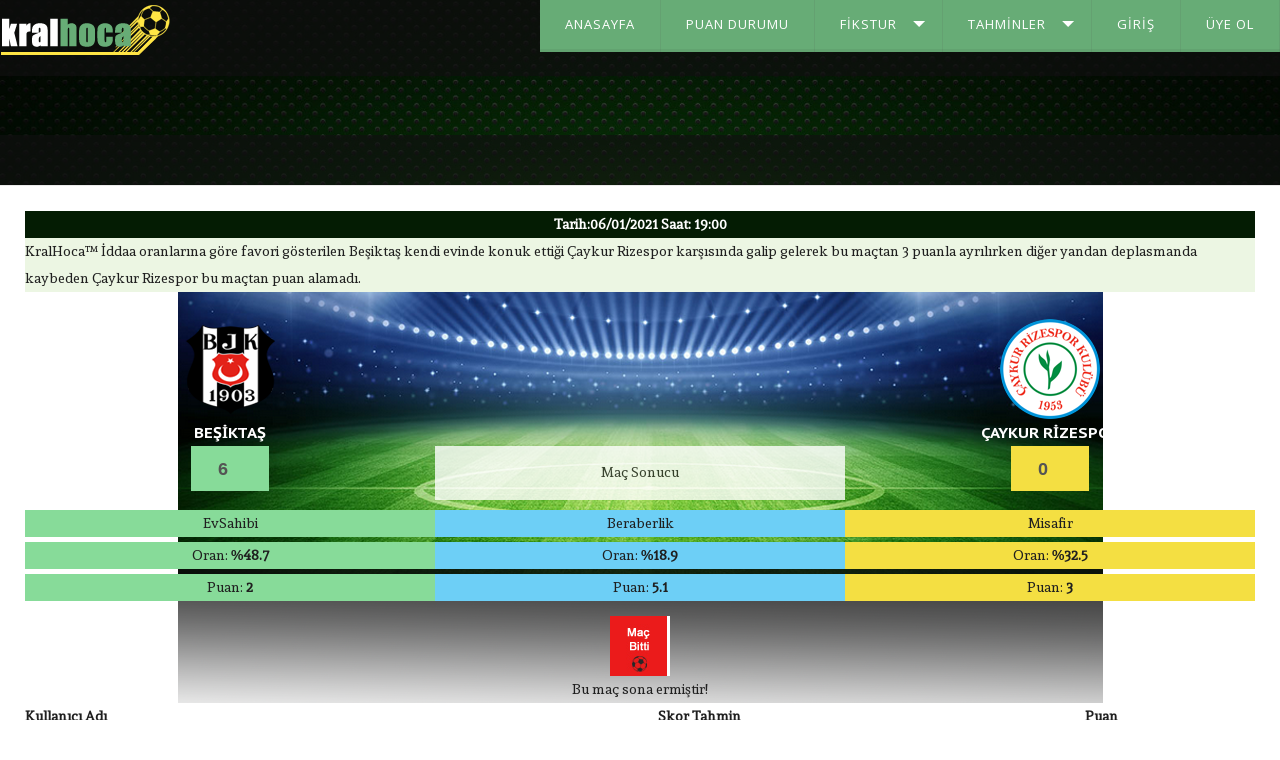

--- FILE ---
content_type: text/html; charset=utf-8
request_url: http://www.kralhoca.com/index.php/tahmin-yap?mac=847
body_size: 21613
content:
<!DOCTYPE HTML>
<html xml:lang="tr-TR" lang="tr-TR"
>
  
  
<head>
  <script async src="https://pagead2.googlesyndication.com/pagead/js/adsbygoogle.js"></script>
<script>
  (adsbygoogle = window.adsbygoogle || []).push({
    google_ad_client: "ca-pub-3210472745081504",
    enable_page_level_ads: true
  });
</script>
<base href="http://www.kralhoca.com/index.php/tahmin-yap" />
	<meta http-equiv="content-type" content="text/html; charset=utf-8" />
	<meta name="keywords" content="Beşiktaş, Çaykur Rizespor, skor, tahmin, maç, futbol, yap, puan, lig, kazan, oyun, fikstur, score, prediction, soccer, game" />
	<meta name="author" content="Kral Hoca" />
	<meta name="description" content="Beşiktaş - Çaykur Rizespor arasında 06/01/2021 Saat: 19:00 tarihinde oynanan maç için skor tahmini yap, puan kazan, yarışmaya katıl." />
	<meta name="generator" content="Joomla! - Open Source Content Management" />
	<title>Beşiktaş - Çaykur Rizespor Skor Tahmini Yap - Puan Kazan - Yarışmaya Katıl</title>
	<link href="/templates/game_world/favicon.ico" rel="shortcut icon" type="image/vnd.microsoft.icon" />
	<link href="http://fonts.googleapis.com/css?family=Open+Sans" rel="stylesheet" type="text/css" />
	<link href="http://www.kralhoca.com/modules/mod_gruemenu/css/styles.css" rel="stylesheet" type="text/css" />
	<script src="/media/jui/js/jquery.min.js?99f2fe62cea01b00e2d4c7874fdfd3e9" type="text/javascript"></script>
	<script src="/media/jui/js/jquery-noconflict.js?99f2fe62cea01b00e2d4c7874fdfd3e9" type="text/javascript"></script>
	<script src="/media/jui/js/jquery-migrate.min.js?99f2fe62cea01b00e2d4c7874fdfd3e9" type="text/javascript"></script>
	<script src="/media/system/js/caption.js?99f2fe62cea01b00e2d4c7874fdfd3e9" type="text/javascript"></script>
	<script src="/media/jui/js/bootstrap.min.js?99f2fe62cea01b00e2d4c7874fdfd3e9" type="text/javascript"></script>
	<script src="/media/jui/js/jquery.ui.core.min.js?99f2fe62cea01b00e2d4c7874fdfd3e9" type="text/javascript"></script>
	<script src="/media/jui/js/jquery.ui.sortable.min.js?99f2fe62cea01b00e2d4c7874fdfd3e9" type="text/javascript"></script>
	<script src="http://www.kralhoca.com/templates/game_world/js/jquery/jquery-ui-addons.js" type="text/javascript"></script>
	<script src="http://www.kralhoca.com/modules/mod_gruemenu/js/sidr.js" type="text/javascript"></script>
	<script src="http://www.kralhoca.com/modules/mod_gruemenu/js/script.js" type="text/javascript"></script>
	<script src="http://www.kralhoca.com/modules/mod_gruemenu/js/touchwipe.min.js" type="text/javascript"></script>
	<script type="text/javascript">
jQuery(window).on('load',  function() {
				new JCaption('img.caption');
			});
jQuery(document).ready(function($) {
		$('.navigation-toggle-95').sidr( {
			name     : 'sidr-main',
			source   : '#sidr-close, #gruemenu',
			side     : 'left',
			displace : false
		} );
		$('.sidr-class-toggle-sidr-close').click( function() {
			$.sidr( 'close', 'sidr-main' );
			return false;
		} );
});

jQuery(document).ready(function($) {
		$('.navigation-toggle-90').sidr( {
			name     : 'sidr-main',
			source   : '#sidr-close, #gruemenu',
			side     : 'left',
			displace : false
		} );
		$('.sidr-class-toggle-sidr-close').click( function() {
			$.sidr( 'close', 'sidr-main' );
			return false;
		} );
});

      jQuery(window).touchwipe({
        wipeLeft: function($) {
          // Close
          $.sidr('close', 'sidr-main');
        },
        wipeRight: function($) {
          // Open
          $.sidr('open', 'sidr-main');
        },
        preventDefaultEvents: false
      });

	</script>
	<!--[if lt IE 9]><script src="http://html5shim.googlecode.com/svn/trunk/html5.js" type="text/javascript"></script><script src="http://css3-mediaqueries-js.googlecode.com/svn/trunk/css3-mediaqueries.js" type="text/javascript"></script><![endif]-->
	<!-- Joomla Facebook Integration Begin -->
<script type='text/javascript'>
!function(f,b,e,v,n,t,s){if(f.fbq)return;n=f.fbq=function(){n.callMethod?
n.callMethod.apply(n,arguments):n.queue.push(arguments)};if(!f._fbq)f._fbq=n;
n.push=n;n.loaded=!0;n.version='2.0';n.queue=[];t=b.createElement(e);t.async=!0;
t.src=v;s=b.getElementsByTagName(e)[0];s.parentNode.insertBefore(t,s)}(window,
document,'script','https://connect.facebook.net/en_US/fbevents.js');
fbq('init', '695760894130595', {}, {agent: 'pljoomla'});
fbq('track', 'PageView');
</script>
<noscript>
<img height="1" width="1" style="display:none" alt="fbpx"
src="https://www.facebook.com/tr?id=695760894130595&ev=PageView&noscript=1"/>
</noscript>
<!-- DO NOT MODIFY -->
<!-- Joomla Facebook Integration end -->



			<meta name="viewport" content="initial-scale=1.0" />
	
	<link href="http://www.kralhoca.com/templates/game_world/favicon.ico" rel="shortcut icon" type="image/x-icon" />

<script type="text/javascript">
	if(jQuery().jquery=='1.11.0') { jQuery.easing['easeOutExpo'] = jQuery.easing['easeOutCirc'] };
</script>

	<link href="http://www.kralhoca.com/templates/game_world/css/bootstrap/bootstrap-default-min.css" rel="stylesheet" type="text/css" />
	<link href="http://www.kralhoca.com/templates/game_world/css/bootstrap/bootstrap-responsive.css" rel="stylesheet" type="text/css" />
		
	<link rel="stylesheet" href="http://www.kralhoca.com/templates/game_world/css/font-awesome/css/font-awesome.min.css">
	
	<link rel="stylesheet" href="http://www.kralhoca.com/templates/game_world/css/ionicons/css/ionicons.min.css">

<!-- Css and js addons for vertex features -->
	<link rel="stylesheet" type="text/css" href="//fonts.googleapis.com/css?family=Open+Sans" />
<style type="text/css">  #s5_component_wrap { font-size:1.1em !important; }  #s5_responsive_mobile_top_bar { position:fixed !important; } /* MAX IMAGE WIDTH */img {  height:auto !important;   max-width:100% !important; -webkit-box-sizing: border-box !important; /* Safari/Chrome, other WebKit */ -moz-box-sizing: border-box !important; /* Firefox, other Gecko */ box-sizing: border-box !important; /* Opera/IE 8+ */  }#map_canvas img, .gm-style img { max-width:none !important; }.full_width { width:100% !important; -webkit-box-sizing: border-box !important; /* Safari/Chrome, other WebKit */ -moz-box-sizing: border-box !important; /* Firefox, other Gecko */ box-sizing: border-box !important; /* Opera/IE 8+ */ }.S5_submenu_itemTablet{ background:none !important; } #s5_right_wrap, #s5_left_wrap, #s5_right_inset_wrap, #s5_left_inset_wrap, #s5_right_top_wrap, #s5_left_top_wrap, #s5_right_bottom_wrap, #s5_left_bottom_wrap { width:100% !important; }   #s5_right_column_wrap { width:0% !important; margin-left:-0% !important; } #s5_left_column_wrap { width:0% !important; } #s5_center_column_wrap_inner { margin-right:0% !important; margin-left:0% !important; }  #s5_responsive_mobile_drop_down_wrap input { width:96% !important; } #s5_responsive_mobile_drop_down_search input { width:100% !important; }  @media screen and (max-width: 970px){ #subMenusContainer .S5_subtext { width:85%; } }   #s5_responsive_mobile_sidebar { background:#414141; background: -moz-linear-gradient(top, #414141 0%, #414141 100%); background: -webkit-gradient(linear, left top, left bottom, color-stop(0%,#414141), color-stop(100%,#414141)); background: -webkit-linear-gradient(top, #414141 0%,#414141 100%); background: -o-linear-gradient(top, #414141 0%,#414141 100%); background: -ms-linear-gradient(top, #414141 0%,#414141 100%); background: linear-gradient(top, #414141 0%,#414141 100%); font-family: Open Sans !important; } #s5_responsive_mobile_sidebar a, #s5_responsive_mobile_search, #s5_responsive_mobile_sidebar_login_register_wrap, #s5_responsive_mobile_sidebar_menu_wrap, .module_round_box-sidebar, .module_round_box-sidebar .s5_mod_h3, .module_round_box-sidebar .s5_h3_first, .module_round_box-sidebar .s5_h3_last, #s5_responsive_mobile_sidebar_menu_wrap h3 { color:#FFFFFF !important; font-family: Open Sans !important; } .s5_responsive_mobile_sidebar_inactive .s5_responsive_mobile_sidebar_title_wrap:hover, #s5_responsive_mobile_sidebar_title_wrap_login_open, #s5_responsive_mobile_sidebar_title_wrap_register_open, #s5_responsive_mobile_sidebar_search_wrap_inner1, #s5_responsive_mobile_sidebar .first_level_li:hover { background:#303030; cursor:pointer; font-family: Open Sans !important; } .s5_mobile_sidebar_h3_open, #s5_responsive_mobile_sidebar_menu_wrap h3:hover { background:#303030; cursor:pointer; } .s5_mobile_sidebar_h3_open span, #s5_responsive_mobile_sidebar_title_wrap_register_open, #s5_responsive_mobile_sidebar_title_wrap_login_open, #s5_responsive_mobile_sidebar a.s5_mobile_sidebar_active, #s5_responsive_mobile_sidebar .s5_mobile_sidebar_h3_open a { color:#EC862C !important; } #s5_responsive_mobile_sidebar_menu_wrap div, #s5_responsive_mobile_sidebar_login_bottom, #s5_responsive_mobile_sidebar_register_bottom { background:#2A2A2A; } #s5_responsive_mobile_sidebar_search_wrap, #s5_responsive_mobile_sidebar_login_register_wrap, #s5_responsive_mobile_sidebar_menu_wrap { border-bottom:solid 1px #555555; font-family: Open Sans !important; } #s5_pos_sidebar_top, #s5_pos_sidebar_bottom { border-bottom:solid 1px #555555; } #s5_responsive_mobile_sidebar_login_bottom #modlgn-username, #s5_responsive_mobile_sidebar_login_bottom #modlgn-passwd, #s5_responsive_mobile_sidebar_register_bottom input { background:#FFFFFF; color:#666666; border:solid 1px #FFFFFF; font-family: Open Sans !important; }  #s5_responsive_mobile_bottom_bar, #s5_responsive_mobile_top_bar { background:#282828; background: -moz-linear-gradient(top, #282828 0%, #282828 100%); /* FF3.6+ */ background: -webkit-gradient(linear, left top, left bottom, color-stop(0%,#282828), color-stop(100%,#282828)); /* Chrome,Safari4+ */ background: -webkit-linear-gradient(top, #282828 0%,#282828 100%); /* Chrome10+,Safari5.1+ */ background: -o-linear-gradient(top, #282828 0%,#282828 100%); /* Opera11.10+ */ background: -ms-linear-gradient(top, #282828 0%,#282828 100%); /* IE10+ */ background: linear-gradient(top, #282828 0%,#282828 100%); /* W3C */   font-family: Open Sans !important; } .s5_responsive_mobile_drop_down_inner, .s5_responsive_mobile_drop_down_inner input, .s5_responsive_mobile_drop_down_inner button, .s5_responsive_mobile_drop_down_inner .button, #s5_responsive_mobile_drop_down_search .validate { font-family: Open Sans !important; } .s5_responsive_mobile_drop_down_inner button:hover, .s5_responsive_mobile_drop_down_inner .button:hover, .s5_responsive_mobile_present #s5_responsive_mobile_drop_down_wrap .btn, .s5_responsive_mobile_present #s5_responsive_mobile_drop_down_wrap .btn:hover { background:#282828 !important; } #s5_responsive_mobile_drop_down_menu, #s5_responsive_mobile_drop_down_menu a, #s5_responsive_mobile_drop_down_login a { font-family: Open Sans !important; color:#EC862C !important; } #s5_responsive_mobile_bar_active, #s5_responsive_mobile_drop_down_menu .current a, .s5_responsive_mobile_drop_down_inner .s5_mod_h3, .s5_responsive_mobile_drop_down_inner .s5_h3_first { color:#EC862C !important; } .s5_responsive_mobile_drop_down_inner button, .s5_responsive_mobile_drop_down_inner .button, .s5_responsive_mobile_present #s5_responsive_mobile_drop_down_wrap .btn, .s5_responsive_mobile_present #s5_responsive_mobile_drop_down_wrap .btn:hover { background:#EC862C !important; } #s5_responsive_mobile_drop_down_menu .active ul li, #s5_responsive_mobile_drop_down_menu .current ul li a, #s5_responsive_switch_mobile a, #s5_responsive_switch_desktop a, #s5_responsive_mobile_drop_down_wrap { color:#EC862C !important; } #s5_responsive_mobile_toggle_click_menu span { border-right:solid 1px #282828; } #s5_responsive_mobile_toggle_click_menu { border-right:solid 1px #282828; } #s5_responsive_mobile_toggle_click_search span, #s5_responsive_mobile_toggle_click_register span, #s5_responsive_mobile_toggle_click_login span, #s5_responsive_mobile_scroll a { border-left:solid 1px #282828; } #s5_responsive_mobile_toggle_click_search, #s5_responsive_mobile_toggle_click_register, #s5_responsive_mobile_toggle_click_login, #s5_responsive_mobile_scroll { border-left:solid 1px #282828; } .s5_responsive_mobile_open, .s5_responsive_mobile_closed:hover, #s5_responsive_mobile_scroll:hover { background:#282828; } #s5_responsive_mobile_drop_down_menu .s5_responsive_mobile_drop_down_inner, #s5_responsive_mobile_drop_down_register .s5_responsive_mobile_drop_down_inner, #s5_responsive_mobile_drop_down_login .s5_responsive_mobile_drop_down_inner, #s5_responsive_mobile_drop_down_search .s5_responsive_mobile_drop_down_inner { background:#282828; } .s5_wrap { max-width:1306px !important; }           @media screen and (min-width:580px) and (max-width: 1100px){  #s5_top_row2 .s5_float_left { width:100% !important; } }                @media screen and (min-width:580px) and (max-width: 1100px){  #s5_below_columns_inner .s5_float_left { width:100% !important; } }            @media screen and (min-width:580px) and (max-width: 1100px){  #s5_bottom_row3 .s5_float_left { width:100% !important; } }          body { background:none !important; background-color:#FFFFFF !important;  background-image:url(http://www.kralhoca.com/images/background3.jpg) !important; background-size: none !important; background-attachment: scroll !important; background-repeat:repeat !important; background-position:top center !important;  } #s5_top_row2_area1 {  background:#2e2e2e !important;   }  #s5_below_columns_wrap1 {  background:#E4E4E4 !important;   }  #s5_bottom_row1_area1 {   background-color:#090C0D !important; background-image:url(http://www.kralhoca.com/images/video_row.jpg) !important; background-size: cover; background-attachment: scroll !important; background-repeat:no-repeat !important; background-position:;  }       .subMenusContainer, .s5_drop_down_container { position: fixed !important; } #s5_menu_wrap.s5_wrap {    position: fixed;  top:0px !important;  z-index:2;   margin-top:0px !important; }   #s5_menu_wrap { -webkit-transition: top 800ms ease-out; -moz-transition: top 800ms ease-out; -o-transition:top 800ms ease-out; transition: top 800ms ease-out; } #s5_menu_wrap.s5_wrap_fmfullwidth, #s5_menu_wrap.s5_wrap { top:0px; }  #s5_menu_wrap.s5_wrap, #s5_menu_wrap.s5_wrap_fmfullwidth {    }    </style><script type="text/javascript">/*<![CDATA[*/</script>
<link rel="stylesheet" href="http://www.kralhoca.com/templates/system/css/system.css" type="text/css" />
<link rel="stylesheet" href="http://www.kralhoca.com/templates/system/css/general.css" type="text/css" />


<link href="http://www.kralhoca.com/templates/game_world/css/template.css" rel="stylesheet" type="text/css" />



<link href="http://www.kralhoca.com/templates/game_world/css/editor.css" rel="stylesheet" type="text/css" />

<link href="http://www.kralhoca.com/templates/game_world/css/thirdparty.css" rel="stylesheet" type="text/css" />


<link rel="stylesheet" type="text/css" href="//fonts.googleapis.com/css?family=Andada" />




	<link rel="stylesheet" type="text/css" href="http://www.kralhoca.com/templates/game_world/css/core/s5_responsive_bars-min.css" />
	<link href="http://www.kralhoca.com/templates/game_world/css/core/s5_responsive_hide_classes-min.css" rel="stylesheet" type="text/css" />
	<style type="text/css"> @media screen and (min-width: 650px){.s5_responsive_mobile_sidebar_show_ltr {width:400px !important;}.s5_responsive_mobile_sidebar_body_wrap_show_ltr {margin-left:400px !important;}.s5_responsive_mobile_sidebar_show_rtl {width:400px !important;}.s5_responsive_mobile_sidebar_body_wrap_show_rtl {margin-right:400px !important;}#s5_responsive_mobile_sidebar_inner1 {width:400px !important;}}</style>


	<link rel="stylesheet" type="text/css" href="http://www.kralhoca.com/templates/game_world/css/s5_responsive.css" />
	
	

	<link rel="stylesheet" type="text/css" href="http://www.kralhoca.com/templates/game_world/css/custom.css" />

<!-- Info Slide Script - Called in header so css validates -->	

	

<!-- Resize column function -->	

<!-- File compression. Needs to be called last on this file -->	
<!-- The excluded files, listed below the compressed php files, are excluded because their calls vary per device or per browser. Included compression files are only ones that have no conditions and are included on all devices and browsers. Otherwise unwanted css will compile in the compressed files. -->	

<!-- Additional scripts to load inside of the header -->
<link rel="stylesheet" href="//code.jquery.com/ui/1.11.4/themes/blitzer/jquery-ui.css">

  <script src="//code.jquery.com/jquery-1.12.4.js"></script>
  <script src="//code.jquery.com/ui/1.12.1/jquery-ui.js"></script>
    <script>
  $(function() {
    $( "#tabs" ).tabs();
  });
  </script>  
<script>
  $( function() {
    $( "#accordion1" ).accordion();
  } );
  </script>
<script>
  $( function() {
    $( "#accordion2" ).accordion();
  } );
  </script>
        <script>
  $(function() {
$( "#datepicker" ).datepicker({
dateFormat: "yy-mm-dd",
monthNames: [ "Ocak", "Şubat", "Mart", "Nisan", "Mayıs", "Haziran", "Temmuz", "Ağustos", "Eylül", "Ekim", "Kasım", "Aralık" ],
dayNamesMin: [ "Paz", "Pzt", "Sa", "Ça", "Pe", "Cu", "Cts" ]
  });
} );
  </script>
<meta property="og:image" content="http://www.kralhoca.com/images/SiteNews/face_og.png">

<!-- Facebook Pixel Code -->
<script>
  !function(f,b,e,v,n,t,s)
  {if(f.fbq)return;n=f.fbq=function(){n.callMethod?
  n.callMethod.apply(n,arguments):n.queue.push(arguments)};
  if(!f._fbq)f._fbq=n;n.push=n;n.loaded=!0;n.version='2.0';
  n.queue=[];t=b.createElement(e);t.async=!0;
  t.src=v;s=b.getElementsByTagName(e)[0];
  s.parentNode.insertBefore(t,s)}(window, document,'script',
  'https://connect.facebook.net/en_US/fbevents.js');
  fbq('init', '695760894130595');
  fbq('track', 'PageView');
</script>
<noscript><img height="1" width="1" style="display:none"
  src="https://www.facebook.com/tr?id=695760894130595&ev=PageView&noscript=1"
/></noscript>
<!-- End Facebook Pixel Code -->

<!-- Global site tag (gtag.js) - Google Ads: 783696305 -->
<script async src="https://www.googletagmanager.com/gtag/js?id=AW-783696305"></script>
<script>
  window.dataLayer = window.dataLayer || [];
  function gtag(){dataLayer.push(arguments);}
  gtag('js', new Date());

  gtag('config', 'AW-783696305');
</script>

<script src="https://www.gstatic.com/firebasejs/7.2.3/firebase.js"></script>
  <script src="https://www.gstatic.com/firebasejs/7.2.3/firebase-app.js"></script>
  <script src="https://www.gstatic.com/firebasejs/7.2.3/firebase-auth.js"></script>
  <script src="https://www.gstatic.com/firebasejs/7.2.3/firebase-firestore.js"></script>
 <script src="https://www.gstatic.com/firebasejs/7.2.3/firebase-messaging.js"></script>

   


<link rel="stylesheet" type="text/css" href="//fonts.googleapis.com/css?family=PT%20Sans%20Caption:100,200,300,400,500,600,700,800,900" />

<style type="text/css"> 
.readon, button, .btn, .button, .highlight_font, h1, h2, h3, h4, h5, .pagenav a, .pagenav a, label, #subMenusContainer, #s5_login, #s5_register, #s5_nav li, #fontControls, .btn, .button, button, .readon, p.readmore a, a.k2ReadMore, .userItemReadMore, div.catItemCommentsLink, .userItemCommentsLink, a.readmore-link, a.comments-link, div.itemCommentsForm form input#submitCommentButton, .colored_numbers span, ul.s5_masonry_articles li {
font-family: PT Sans Caption;
}

.btn-link, a, #subMenusContainer .moduletable a, .s5_darker .newsflash-horiz .newsflash-title a:hover, .highlight1, #s5box_login ul li a:hover {
color:#67AC76;
}

a:hover, #s5_footer_area1 a:hover, .highlight2 {
color:#FFE545;
}

#s5_footer_area1 .current a:hover, .s5_module_box_1 ul.menu a:hover {
color:#FFE545 !important;
}

.readon.readon_grey, .module_round_box ul.menu ul a:hover, .module_round_box ul.menu ul span:hover, .module_round_box ul.menu li ul li.current a, #s5_bottom_row3_area1 .module_round_box_outer ul li a:hover, #s5_bottom_row3_area1 .module_round_box_outer ul.menu a:hover, #s5_bottom_row3_area1 .module_round_box_outer ul.menu span:hover, h2 a:hover, .star_active, #s5_accordion_menu #current a, #s5_accordion_menu #current ul a:hover, .current a, ul.menu li.current a, .s5_am_innermenu a:hover {
color:#67AC76 !important;
}

#s5_nav li.active, .button, .readmore a, .readon, button, .s5_ls_readmore, .dropdown-menu li > a:hover, .dropdown-menu li > a:focus, .dropdown-submenu:hover > a, .dropdown-menu .active > a, .dropdown-menu .active > a:hover, .nav-list > .active > a, .nav-list > .active > a:hover, .nav-pills > .active > a, .nav-pills > .active > a:hover, .btn-group.open .btn-primary.dropdown-toggle, .btn-primary, .item-page .dropdown-menu li > a:hover, .blog .dropdown-menu li > a:hover, .item .dropdown-menu li > a:hover, .btn, .pagenav a, .jdGallery .carousel .carouselInner .active, .module_round_box-highlight, .recommended .s5_title, .ac-container label:hover, .ac-container2 label:hover, .S5_submenu_item:hover, .S5_grouped_child_item .S5_submenu_item:hover, #s5_register, #s5_login, .plus_img_wrap_outer:hover .plus_img_icon_box, .s5_va_inactive:hover, .s5_tab_show_slide_button_active, .image_top_inner:hover, .s5_masonry_active {
background:#67AC76 !important;
}

.s5_scrolltotop, #s5_accordion_menu h3.s5_am_open {
background-color:#67AC76 !important;
}

.s5_scrolltotop:hover, #s5_accordion_menu h3:hover {
background-color:#FFE545 !important;
}

#s5_nav li.mainMenuParentBtnFocused, #s5_nav li.mainMenuParentBtnFocused, #s5_nav li.mainMenuParentBtn:hover, p.readmore:hover a, .readon:hover, .button:hover, button:hover, .pagenav a:hover, .well .btn:hover, #s5_login:hover, #s5_register:hover, #subMenusContainer div ul, .image_top_inner, #s5_masondisplay_container .item:nth-child(5) .s5_masonwrapinner, #s5_masondisplay_container .item:nth-child(10) .s5_masonwrapinner, #s5_masondisplay_container .item:nth-child(15) .s5_masonwrapinner {
background:#FFE545 !important;
}

#subMenusContainer div.s5_sub_wrap_lower ul, #subMenusContainer div.s5_sub_wrap_lower_rtl ul {
border:solid 1px #113f959 !important;
}

#s5_masondisplay_container .item:nth-child(5) .s5_masonry_articletitle, #s5_masondisplay_container .item:nth-child(10) .s5_masonry_articletitle, #s5_masondisplay_container .item:nth-child(15) .s5_masonry_articletitle {
border-bottom:solid 1px #113f959 !important;
}

.module_round_box-highlight1 .s5_mod_h3_outer {
background:#3f844e;
}

.module_round_box-highlight1 {
background:#67AC76;
}

.module_round_box-highlight2 .s5_mod_h3_outer {
background:#d7bd1d;
}

.module_round_box-highlight2 {
background:#FFE545;
}


.uppercase, button, .button, #s5_menu_wrap, .readon, .readmore a, .pagenav a, .btn, #s5_register, #s5_login, .s5_mod_h3_outer, h1, h2, h3, h4, h5, .jdGallery .slideInfoZone p, ul.s5_masonry_articles li {
text-transform:uppercase;
}


#s5_top_area_bg {
background:url("http://www.kralhoca.com/images/background3.jpg") no-repeat top center;
}

@media screen and (max-width: 1600px){
#s5_top_area_bg {
height:900px !important;
}
}



body, .inputbox {font-family: 'Andada',Helvetica,Arial,Sans-Serif ;} 


/* k2 stuff */
div.itemHeader h2.itemTitle, div.catItemHeader h3.catItemTitle, h3.userItemTitle a, #comments-form p, #comments-report-form p, #comments-form span, #comments-form .counter, #comments .comment-author, #comments .author-homepage,
#comments-form p, #comments-form #comments-form-buttons, #comments-form #comments-form-error, #comments-form #comments-form-captcha-holder {font-family: 'Andada',Helvetica,Arial,Sans-Serif ;} 
	
.s5_wrap {width:100% !important;}	
@media screen and (max-width: 579px){
.s5_wrap {width:100% !important;}	
}
</style>
</head>

<body id="s5_body">

<div id="s5_scrolltotop"></div>


<!-- Top Vertex Calls -->
<!-- Call mobile sidebar -->
<div id="s5_responsive_mobile_sidebar" class="s5_responsive_mobile_sidebar_hide_ltr">
	<div id="s5_responsive_mobile_sidebar_inner1" class="s5_responsive_mobile_sidebar_light">
<div id="s5_responsive_mobile_sidebar_inner2">

	
	
			
			<div id="s5_responsive_mobile_sidebar_menu_wrap">
			

<!--<ul class="menu">-->
<h3 class=''><span><a   href='/index.php' >Anasayfa</a></span></h3><h3 class=''><span><a   href='/index.php/puan-durumu' >Puan Durumu</a></span></h3><h3 class='' onclick='s5_responsive_mobile_sidebar_h3_click(this.id)'><span class='s5_sidebar_deeper'><a  href='/index.php/fikstur' >Fikstur</a></span></h3><div class='s5_responsive_mobile_sidebar_sub'><ul><li><a   href="/index.php/fikstur/biten-maclar" >Biten Maçlar</a></li></ul></div><h3 class='' onclick='s5_responsive_mobile_sidebar_h3_click(this.id)'><span class='s5_sidebar_deeper'><a  href='javascript:;' >Tahminler</a></span></h3><div class='s5_responsive_mobile_sidebar_sub'><ul><li><a   href="/index.php/tahmin-gruplari" >Tüm Tahmin Grupları</a></li></ul></div><h3 class=''><span><a   href='/index.php/giris-yap' >Giriş</a></span></h3><h3 class=''><span><a   href='/index.php/uyelik' >Üye Ol</a></span></h3><!--</ul>-->
		</div>
	
	
</div>
</div>
</div>
<div id="s5_responsive_mobile_sidebar_body_wrap">
<div id="s5_responsive_mobile_sidebar_body_wrap_inner">

<!-- Call top bar for mobile devices if layout is responsive -->	
	


	
		<!-- s5_responsive_mobile_top_bar_spacer must be called to keep a space at the top of the page since s5_responsive_mobile_top_bar_wrap is position absolute. -->	

		<div id="s5_responsive_mobile_top_bar_spacer"></div>



		<!-- s5_responsive_mobile_top_bar_wrap must be called off the page and not with display:none or it will cause issues with the togglers. -->

		<div id="s5_responsive_mobile_top_bar_wrap" style="margin-top:-50000px;position:absolute;z-index:20;top:0px">



			<div id="s5_responsive_mobile_top_bar" onclick="s5_responsive_mobile_sidebar()" class="s5_responsive_mobile_bar_light">



					<div id="s5_responsive_mobile_toggle_click_menu">

						<span></span>

					</div>

					

					
						<div id="s5_responsive_mobile_bar_active">

							<span>

								Tahmin Yap
							</span>

						</div>

					


				<div style="clear:both;height:0px"></div>

				

			</div>



		</div>

	


	<script type="text/javascript">

		var s5_responsive_trigger = 750;

		var s5_responsive_layout = "sidebar";

		var s5_responsive_layout_direction = "_ltr";

		var s5_responsive_menu_auto_open = "open";

	</script>

	<script type="text/javascript" src="http://www.kralhoca.com/templates/game_world/js/core/s5_responsive_mobile_bar-min.js"></script>





<!-- Fixed Tabs -->	

<!-- Drop Down -->	

<!-- Parallax Backgrounds -->
	<script type="text/javascript">//<![CDATA[
var s5_load_parallax_scroll_speed = 8.0;
function s5_check_parallax_scroll(s5_parallax_element,s5_parallax_position) {
	if (document.getElementById(s5_parallax_element)) {
		//Detect elements that are view when page loads so that they start at background-position:0 0
		if (document.getElementById(s5_parallax_element).offsetTop <= window.innerHeight) {
			document.getElementById(s5_parallax_element).style.backgroundPosition = s5_parallax_position + (((window.pageYOffset + document.getElementById(s5_parallax_element).offsetTop) - (document.getElementById(s5_parallax_element).offsetTop)) / s5_load_parallax_scroll_speed)*-1 + "px";
		}
		//Detect elements that are outside of the viewable area so they do not start scrolling until they come into view
		else {
			if ((window.pageYOffset + window.innerHeight >= document.getElementById(s5_parallax_element).offsetTop) && (window.pageYOffset <= (document.getElementById(s5_parallax_element).offsetTop + document.getElementById(s5_parallax_element).offsetHeight))) {
				document.getElementById(s5_parallax_element).style.backgroundPosition = s5_parallax_position + (((window.pageYOffset + window.innerHeight) - (document.getElementById(s5_parallax_element).offsetTop)) / s5_load_parallax_scroll_speed)*-1 + "px";
			}
		}
	}
}
	jQuery(document).ready( function() {
	function s5_parallax_scroll_handler() {
																																								    } 
	s5_parallax_scroll_handler();
    if(window.addEventListener) {
        window.addEventListener('scroll', s5_parallax_scroll_handler, false);   
		window.addEventListener('resize', s5_parallax_scroll_handler, false);   
	}
    else if (window.attachEvent) {
        window.attachEvent('onscroll', s5_parallax_scroll_handler); 
		window.attachEvent('onresize', s5_parallax_scroll_handler); 
	}
	});		
	
//]]></script>
<!-- Floating Menu Spacer -->
	
<div id="s5_floating_menu_spacer" style="display:none;width:100%;"></div>

<!-- Body Padding Div Used For Responsive Spacing -->		
<div id="s5_body_padding">

	<!-- Header -->			
		<header id="s5_header_area1" class="s5_slidesection">		
		<div id="s5_header_area2">	
		<div id="s5_header_area_inner" class="s5_wrap">					
			<div id="s5_header_wrap">
			
									<div id="s5_logo_wrap" class="s5_logo s5_logo_module">
																									<div id="s5_logo_text_wrap">
										<div class="moduletable">
			

<div class="custom"  >
	<a href="http://www.kralhoca.com"><img src="/images/krallogo.png" alt="logo"/></a>
</div>
		</div>
	
								<div style="clear:both;"></div>
							</div>
																		<div style="clear:both;"></div>
					</div>	
								
								
									<div id="s5_search_wrap">
								<div class="moduletable">
			
<style>

/* Top-to-Bottom */
#gruemenu.grue_90 ul li { margin:0!important; padding:0!important }
#gruemenu.grue_90 > ul > li {float: left; display: inline-block; }
#gruemenu.grue_90 > ul > li.has-sub > a::after {border-top-color: #FFFFFF;  right: 17px; top: 50%; margin-top:-5px; }
#gruemenu.grue_90 > ul > li.has-sub.active > a::after,
#gruemenu.grue_90 > ul > li.has-sub:hover > a {border-top-color: #FFFFFF;}
#gruemenu.grue_90 ul ul { position: absolute; left: -9999px; top: auto; padding-top: 6px;}
#gruemenu.grue_90 > ul > li > ul::after { content: ""; position: absolute; width: 0; height: 0; border: 5px solid transparent; top: -3px; left: 20px;}
#gruemenu.grue_90 ul ul ul::after {content: "";position: absolute; width: 0; height: 0; border: 5px solid transparent;  top: 11px; left: -3px;}
#gruemenu.grue_90 > ul > li:hover > ul {top: auto;left: 0;}
#gruemenu.grue_90 ul ul ul {padding-top: 0;padding-left: 6px;}
#gruemenu.grue_90 ul ul > li:hover > ul {left: 220px;top: 0;}
#gruemenu.grue_90 > ul > li > ul::after { border-bottom-color: #C8E0CD}
#gruemenu.grue_90 ul ul ul::after {border-right-color:  #C8E0CD }
#gruemenu.grue_90 ul ul li.has-sub > a::after {border-left-color: #000000;   right: 17px; top: 14px; }
#gruemenu.grue_90 ul ul li.has-sub.active > a::after,
#gruemenu.grue_90 ul ul li.has-sub:hover > a::after {border-left-color:#FFFFFF; }
#gruemenu.grue_90 { background: #67AC76; }
#gruemenu.grue_90 ul li a, #gruemenu.grue_90 
#gruemenu.grue_90 {font-family: "Open Sans", Arial, Helvetica, sans-serif ;}
#gruemenu.grue_90,
#gruemenu.grue_90 ul,
#gruemenu.grue_90 ul li,
#gruemenu.grue_90 ul > li > a { font-size:13px}
#gruemenu.grue_90 ul > li > ul > li > a { font-size:11px!important}
#gruemenu.grue_90 > ul > li > a { color: #FFFFFF; text-transform:uppercase}
#gruemenu.grue_90 > ul > li:hover > a,
#gruemenu.grue_90 > ul > li > a:hover,
#gruemenu.grue_90 > ul > li.active > a {color: #FFFFFF; background: #FFE545;}
#gruemenu.grue_90 ul ul li:hover > a,
#gruemenu.grue_90 ul ul li.active > a {color: #FFFFFF; background: #FFE545;}
#gruemenu.grue_90 ul ul li a, #navigation-toggle {color: #000000; background: #C8E0CD;}
#gruemenu.grue_90 ul ul li:hover > a,
#gruemenu.grue_90 ul ul li.active > a,
#navigation-toggle:hover {color: #FFFFFF;background:#FFE545;}
#gruemenu.grue_90 #menu-button{ color: #FFFFFF; }
#gruemenu.grue_90 {-webkit-border-radius: 0px; -moz-border-radius: 0px; -o-border-radius: 0px; border-radius: 0px;  border-radius: 0px;}
#gruemenu.grue_90 ul li:first-child > a  { border-top-left-radius: 0px; border-bottom-left-radius: 0px;}
#gruemenu.grue_90 ul ul li:first-child > a { border-top-left-radius: 0px; border-top-right-radius: 0px; border-bottom-left-radius: 0px; border-bottom-right-radius: px;}
#gruemenu.grue_90 ul ul li:last-child > a {border-top-left-radius: 0px; border-top-right-radius: 0px; border-bottom-left-radius: 0px; border-bottom-right-radius: 0px;}
#gruemenu.grue_90 #menu-button::after {border-top: 2px solid #FFFFFF; border-bottom: 2px solid #FFFFFF; }
#gruemenu.grue_90 #menu-button::before {border-top: 2px solid #FFFFFF; }
/* Enable Fixed Menu */
	#gruemenu.grue_90.gruefixed { position:fixed; top:0; left:0; width:100%; z-index:9999999}
/* Enable Mobile Menu */
@media screen and (max-width: 720px) {
#navigation-toggle { z-index:999; display:block; position:fixed; top:10px; right:10px; padding:10px 10px; box-shadow:0px 1px 1px rgba(0,0,0,0.15);	border-radius:3px;	text-shadow:0px 1px 0px rgba(0,0,0,0.5); font-size:20px;		transition:color linear 0.15s; text-decoration: none !important; }
#navigation-toggle span.nav-line { display:block; height:3px; width:20px; margin-bottom:4px; background:#fff}
#navigation-toggle:hover {text-decoration:none;	}
#gruemenu.grue_90  {display: none;}
}	
</style>

<a href="#sidr-main" id="navigation-toggle" class="navigation-toggle-90"><span class="nav-line"></span><span class="nav-line"></span><span class="nav-line"></span></a>
<div id="sidr-close"><a href="#sidr-close" class="toggle-sidr-close"></a></div>
<div id="gruemenu" class="grue_90 ">
<ul >
<li class="item-101"><a href="/index.php" >Anasayfa</a></li><li class="item-204"><a href="/index.php/puan-durumu" >Puan Durumu</a></li><li class="item-181 has-sub parent"><a href="/index.php/fikstur" >Fikstur</a><ul class="sub-menu"><li class="item-216"><a href="/index.php/fikstur/biten-maclar" >Biten Maçlar</a></li></ul></li><li class="item-193 has-sub parent"><a><span class="separator">
	Tahminler</span></a>
<ul class="sub-menu"><li class="item-195"><a href="/index.php/tahmin-gruplari" >Tüm Tahmin Grupları</a></li></ul></li><li class="item-102"><a href="/index.php/giris-yap" >Giriş</a></li><li class="item-186"><a href="/index.php/uyelik" >Üye Ol</a></li></ul>
</div>

<script type="text/javascript">
  var el = document.getElementById('TheGrue');
  if(el) {el.style.display += el.style.display = 'none';}
</script>




		</div>
	
					</div>
								
				<div style="clear:both; height:0px"></div>			
			</div>
		</div>
		</div>
		</header>
	<!-- End Header -->	
	
		
	<div id="s5_top_area_bg" class="s5_top_area" style="display:block;">
		<div id="s5_top_area_bg_img_wrap">
			<img id="s5_top_area_bg_img" alt="" src="http://www.kralhoca.com/images/background3.jpg" />
		</div>
	</div>
	
	<div id="s5_content_body_wrap_outer" class="s5_no_custom_1">
	<div id="s5_content_body_wrap" class="s5_wrap">
	
		
	<!-- Top Row1 -->	
					<section id="s5_top_row1_area1" class="s5_slidesection s5_no_custom_bg">
			<div id="s5_top_row1_area2" class="s5_no_custom_bg">
			<div id="s5_top_row1_area_inner">

				<div id="s5_top_row1_wrap">
				<div id="s5_top_row1">
				<div id="s5_top_row1_inner">
				
											<div id="s5_pos_top_row1_1" class="s5_float_left" style="width:100%">
							
			<div class="module_round_box_outer">

			<div class="module_round_box ">

				<div class="s5_module_box_1">
					<div class="s5_module_box_2">
												<div class="s5_outer ">
						

<div class="custom"  >
	</div>
						</div>
						<div style="clear:both; height:0px"></div>
					</div>
				</div>

			</div>

			</div>

		
						</div>
										
										
										
										
										
										
					<div style="clear:both; height:0px"></div>
					
				</div>
				</div>
				</div>

		</div>
		</div>
		</section>
			<!-- End Top Row1 -->	
		
		
		
	<!-- Top Row2 -->	
			<!-- End Top Row2 -->
	
	
	
	<!-- Top Row3 -->	
			<!-- End Top Row3 -->	
		
		
		
	<!-- Center area -->	
				<section id="s5_center_area1" class="s5_slidesection s5_no_custom_bg">
		<div id="s5_center_area2" class="s5_no_custom_bg">
		<div id="s5_center_area_inner">
		
		<!-- Above Columns Wrap -->	
					<!-- End Above Columns Wrap -->			
				
			<!-- Columns wrap, contains left, right and center columns -->	
			<section id="s5_columns_wrap" class="s5_no_custom_bg">
			<div id="s5_columns_wrap_inner" class="s5_no_custom_bg">
				
				<section id="s5_center_column_wrap">
				<div id="s5_center_column_wrap_inner" style="margin-left:0px; margin-right:0px;">
					
										
											
						<section id="s5_component_wrap">
						<div id="s5_component_wrap_inner">
						
																
														<main id="s5_component_call_wrap">
								<div id="s5_component_call_wrap_inner">
									<div id="system-message-container">
	</div>

<div class="item-page" itemscope itemtype="https://schema.org/Article">
	<meta itemprop="inLanguage" content="tr-TR" />
	
		
						
		
	
	
		
								<div itemprop="articleBody">
		<style>
.kutu {
  display: inline-block;
  vertical-align: top;
  color: #000000;
  background-color: #000000;
  
}

.kral-b1 {
  color: #ffffff;
  background-color: #ea1b1b;
  padding: 2px 15px 2px 15px;

}

.kral-b2 {
  color: #ffffff;
  background-color: #2e2e2e;
  padding: 2px 10px 2px 10px;

}

.kral-b3 {
  color: #000000;
  background-color: #ffe545;
  padding: 2px 10px 2px 10px;

}

.kral-b4 {
  color: #000000;
  background-color: #67ac76;
  padding: 2px 10px 2px 10px;

}



</style>

<div width='100%' align='center' ><table width='100%' >

<tr><td bgcolor='041c03' align='center'><font color='ffffff'><b>Tarih:06/01/2021 Saat: 19:00</b></font></td></tr><tr><td bgcolor='ecf6e3'>KralHoca&trade; İddaa oranlarına göre favori gösterilen Beşiktaş kendi evinde konuk ettiği Çaykur Rizespor karşısında galip gelerek bu maçtan 3 puanla ayrılırken diğer yandan deplasmanda kaybeden Çaykur Rizespor bu maçtan puan alamadı.</td></tr></table><table width='100%' background='../images/back_tahmin.png' style='background-repeat:no-repeat;background-position:top;'>
  <tr>
    <td colspan='3' align='center'>&nbsp;</td>
  </tr>
  <tr>
    <td align='center'><img src='/images/Besiktas_buyuk.png' alt='Beşiktaş skor tahmini' title='Beşiktaş'/></td>
    <td align='center'>&nbsp;</td>
    <td align='center'><img src='/images/Caykur_Rizespor_buyuk.png' alt='Çaykur Rizespor skor tahmini' title='Çaykur Rizespor' /></td>
  </tr>
  <tr>
    <td align='center' width='33.3%' ><h5><font color='ffffff'>Beşiktaş</font></h5></td>
    <td align='center' width='33.3%'>&nbsp;</td>
    <td align='center' width='33.3%' ><h5><font color='ffffff'>Çaykur Rizespor</font></h5></td>
  </tr>
<tr>
    <td align='center' valign='top'><input name='ev_skor' type='number' size='1' min='0' max='10' value='6' disabled style='text-align:center; background-color: #87db99; font-weight: bold; font-size: 18px; display: inline-block; vertical-align: top;' disabled/></td>
    <td align='center'  height='15px' style='opacity:0.8; background-color:#ffffff;'>Maç Sonucu</td>
    <td align='center' valign='top'><input name='misafir_skor' type='number' size='1' min='0' max='10'  value='0' disabled style='text-align:center; background-color: #f4df42; font-weight: bold; font-size: 18px; display: inline-block; vertical-align: top;' disabled/></td>
  </tr>
<tr><td colspan='3' align='center' height='5px'></td></tr>

<tr><td colspan='3' align='center' height='5px'></td></tr>
<tr>
    <td align='center' bgcolor='87db99' width='33.3%'>EvSahibi</td>
    <td align='center' bgcolor='6dcff6' width='33.3%'>Beraberlik</td>
    <td align='center' bgcolor='f4df42' width='33.3%'>Misafir</td>
</tr>
<tr><td colspan='3' align='center' height='5px'></td></tr>
<tr><td bgcolor='87db99' align='center'>Oran: <b>%48.7</b></td><td align='center' bgcolor='6dcff6'>Oran: <b>%18.9</b></td><td align='center' bgcolor='f4df42'>Oran: <b>%32.5</b></td></tr>
<tr><td colspan='3' align='center' height='5px'></td></tr>
<tr><td bgcolor='87db99' align='center'>Puan: <b>2</b></td><td align='center' bgcolor='6dcff6'>Puan: <b>5.1</b></td><td align='center' bgcolor='f4df42'>Puan: <b>3</b></td></tr>
<tr><td colspan='3' align='center' height='5px'></td></tr>

<tr><td colspan='3' align='center' height='5px'></td></tr>

<tr><td colspan='3' align='center' height='5px'></td></tr>
  <tr>
    <td colspan='3' align='center'><img src='/images/macbitti.jpg' /><br>Bu maç sona ermiştir!<br><font color='ffffff'></font></td>
  </tr>
</table></div><div width='100%' align='center' ><table width='100%'><tr><td colspan='2'><b>Kullanıcı Adı</b></td><td><b>Skor Tahmin</b></td><td><b>Puan</b></td></tr><tr><td bgcolor='f4df42' width='20px' align='center'>1.</td><td bgcolor='87db99'><a href='../index.php/puan-durumu?uye=1826'><font color='000000'>Kirazcalı54</font></a> </td><td bgcolor='87db99'><a href='../index.php/puan-durumu?uye=1826'><font color='000000'>(3-1)</font></a></td><td bgcolor='87db99'>2.0</td></tr><tr><td colspan='3' height='5px'></td></tr><tr><td bgcolor='f4df42' width='20px' align='center'>2.</td><td bgcolor='87db99'><a href='../index.php/puan-durumu?uye=1842'><font color='000000'>caner3636</font></a> </td><td bgcolor='87db99'><a href='../index.php/puan-durumu?uye=1842'><font color='000000'>(2-1)</font></a></td><td bgcolor='87db99'>2.0</td></tr><tr><td colspan='3' height='5px'></td></tr><tr><td bgcolor='f4df42' width='20px' align='center'>3.</td><td bgcolor='87db99'><a href='../index.php/puan-durumu?uye=1853'><font color='000000'>gndzzz</font></a> </td><td bgcolor='87db99'><a href='../index.php/puan-durumu?uye=1853'><font color='000000'>(3-1)</font></a></td><td bgcolor='87db99'>2.0</td></tr><tr><td colspan='3' height='5px'></td></tr><tr><td bgcolor='f4df42' width='20px' align='center'>4.</td><td bgcolor='87db99'><a href='../index.php/puan-durumu?uye=1863'><font color='000000'>halaskar32</font></a> </td><td bgcolor='87db99'><a href='../index.php/puan-durumu?uye=1863'><font color='000000'>(6-2)</font></a></td><td bgcolor='87db99'>2.0</td></tr><tr><td colspan='3' height='5px'></td></tr><tr><td bgcolor='f4df42' width='20px' align='center'>5.</td><td bgcolor='87db99'><a href='../index.php/puan-durumu?uye=1864'><font color='000000'>Muslum7221 </font></a> </td><td bgcolor='87db99'><a href='../index.php/puan-durumu?uye=1864'><font color='000000'>(2-1)</font></a></td><td bgcolor='87db99'>2.0</td></tr><tr><td colspan='3' height='5px'></td></tr><tr><td bgcolor='f4df42' width='20px' align='center'>6.</td><td bgcolor='87db99'><a href='../index.php/puan-durumu?uye=1872'><font color='000000'>Mamijr</font></a> </td><td bgcolor='87db99'><a href='../index.php/puan-durumu?uye=1872'><font color='000000'>(3-2)</font></a></td><td bgcolor='87db99'>2.0</td></tr><tr><td colspan='3' height='5px'></td></tr><tr><td bgcolor='f4df42' width='20px' align='center'>7.</td><td bgcolor='87db99'><a href='../index.php/puan-durumu?uye=1883'><font color='000000'>Şutvegol</font></a> </td><td bgcolor='87db99'><a href='../index.php/puan-durumu?uye=1883'><font color='000000'>(4-1)</font></a></td><td bgcolor='87db99'>2.0</td></tr><tr><td colspan='3' height='5px'></td></tr><tr><td bgcolor='f4df42' width='20px' align='center'>8.</td><td bgcolor='87db99'><a href='../index.php/puan-durumu?uye=1899'><font color='000000'>Jonah</font></a> </td><td bgcolor='87db99'><a href='../index.php/puan-durumu?uye=1899'><font color='000000'>(4-1)</font></a></td><td bgcolor='87db99'>2.0</td></tr><tr><td colspan='3' height='5px'></td></tr><tr><td bgcolor='f4df42' width='20px' align='center'>9.</td><td bgcolor='87db99'><a href='../index.php/puan-durumu?uye=1906'><font color='000000'>Mert serttas</font></a> </td><td bgcolor='87db99'><a href='../index.php/puan-durumu?uye=1906'><font color='000000'>(2-1)</font></a></td><td bgcolor='87db99'>2.0</td></tr><tr><td colspan='3' height='5px'></td></tr><tr><td bgcolor='f4df42' width='20px' align='center'>10.</td><td bgcolor='87db99'><a href='../index.php/puan-durumu?uye=1916'><font color='000000'>baris_aktas7</font></a> </td><td bgcolor='87db99'><a href='../index.php/puan-durumu?uye=1916'><font color='000000'>(2-1)</font></a></td><td bgcolor='87db99'>2.0</td></tr><tr><td colspan='3' height='5px'></td></tr><tr><td bgcolor='f4df42' width='20px' align='center'>11.</td><td bgcolor='87db99'><a href='../index.php/puan-durumu?uye=1919'><font color='000000'>KFA89</font></a> </td><td bgcolor='87db99'><a href='../index.php/puan-durumu?uye=1919'><font color='000000'>(3-2)</font></a></td><td bgcolor='87db99'>2.0</td></tr><tr><td colspan='3' height='5px'></td></tr><tr><td bgcolor='f4df42' width='20px' align='center'>12.</td><td bgcolor='87db99'><a href='../index.php/puan-durumu?uye=1896'><font color='000000'>Sohrat</font></a> </td><td bgcolor='87db99'><a href='../index.php/puan-durumu?uye=1896'><font color='000000'>(3-0)</font></a></td><td bgcolor='87db99'>2.0</td></tr><tr><td colspan='3' height='5px'></td></tr><tr><td bgcolor='f4df42' width='20px' align='center'>13.</td><td bgcolor='87db99'><a href='../index.php/puan-durumu?uye=865'><font color='000000'>Sancar</font></a> </td><td bgcolor='87db99'><a href='../index.php/puan-durumu?uye=865'><font color='000000'>(2-0)</font></a></td><td bgcolor='87db99'>2.0</td></tr><tr><td colspan='3' height='5px'></td></tr><tr><td bgcolor='f4df42' width='20px' align='center'>14.</td><td bgcolor='87db99'><a href='../index.php/puan-durumu?uye=1869'><font color='000000'>akndrms</font></a> </td><td bgcolor='87db99'><a href='../index.php/puan-durumu?uye=1869'><font color='000000'>(2-0)</font></a></td><td bgcolor='87db99'>2.0</td></tr><tr><td colspan='3' height='5px'></td></tr><tr><td bgcolor='f4df42' width='20px' align='center'>15.</td><td bgcolor='87db99'><a href='../index.php/puan-durumu?uye=1923'><font color='000000'>Abdulla </font></a> </td><td bgcolor='87db99'><a href='../index.php/puan-durumu?uye=1923'><font color='000000'>(3-2)</font></a></td><td bgcolor='87db99'>2.0</td></tr><tr><td colspan='3' height='5px'></td></tr><tr><td bgcolor='f4df42' width='20px' align='center'>16.</td><td bgcolor='87db99'><a href='../index.php/puan-durumu?uye=1925'><font color='000000'>umaga123</font></a> </td><td bgcolor='87db99'><a href='../index.php/puan-durumu?uye=1925'><font color='000000'>(2-1)</font></a></td><td bgcolor='87db99'>2.0</td></tr><tr><td colspan='3' height='5px'></td></tr><tr><td bgcolor='f4df42' width='20px' align='center'>17.</td><td bgcolor='87db99'><a href='../index.php/puan-durumu?uye=1851'><font color='000000'>Krall</font></a> </td><td bgcolor='87db99'><a href='../index.php/puan-durumu?uye=1851'><font color='000000'>(3-0)</font></a></td><td bgcolor='87db99'>2.0</td></tr><tr><td colspan='3' height='5px'></td></tr><tr><td bgcolor='f4df42' width='20px' align='center'>18.</td><td bgcolor='87db99'><a href='../index.php/puan-durumu?uye=461'><font color='000000'>Tantalos</font></a> </td><td bgcolor='87db99'><a href='../index.php/puan-durumu?uye=461'><font color='000000'>(3-0)</font></a></td><td bgcolor='87db99'>2.0</td></tr><tr><td colspan='3' height='5px'></td></tr><tr><td bgcolor='f4df42' width='20px' align='center'>19.</td><td bgcolor='87db99'><a href='../index.php/puan-durumu?uye=1890'><font color='000000'>Kemiklidir82</font></a> </td><td bgcolor='87db99'><a href='../index.php/puan-durumu?uye=1890'><font color='000000'>(2-0)</font></a></td><td bgcolor='87db99'>2.0</td></tr><tr><td colspan='3' height='5px'></td></tr><tr><td bgcolor='f4df42' width='20px' align='center'>20.</td><td bgcolor='87db99'><a href='../index.php/puan-durumu?uye=1792'><font color='000000'>Amokachi</font></a> </td><td bgcolor='87db99'><a href='../index.php/puan-durumu?uye=1792'><font color='000000'>(4-2)</font></a></td><td bgcolor='87db99'>2.0</td></tr><tr><td colspan='3' height='5px'></td></tr><tr><td bgcolor='f4df42' width='20px' align='center'>21.</td><td bgcolor='87db99'><a href='../index.php/puan-durumu?uye=937'><font color='000000'>batisfd</font></a> </td><td bgcolor='87db99'><a href='../index.php/puan-durumu?uye=937'><font color='000000'>(3-0)</font></a></td><td bgcolor='87db99'>2.0</td></tr><tr><td colspan='3' height='5px'></td></tr><tr><td bgcolor='f4df42' width='20px' align='center'>22.</td><td bgcolor='87db99'><a href='../index.php/puan-durumu?uye=1692'><font color='000000'>aykansaniye</font></a> </td><td bgcolor='87db99'><a href='../index.php/puan-durumu?uye=1692'><font color='000000'>(1-0)</font></a></td><td bgcolor='87db99'>2.0</td></tr><tr><td colspan='3' height='5px'></td></tr><tr><td bgcolor='f4df42' width='20px' align='center'>23.</td><td bgcolor='87db99'><a href='../index.php/puan-durumu?uye=1928'><font color='000000'>aliads123</font></a> </td><td bgcolor='87db99'><a href='../index.php/puan-durumu?uye=1928'><font color='000000'>(3-1)</font></a></td><td bgcolor='87db99'>2.0</td></tr><tr><td colspan='3' height='5px'></td></tr><tr><td bgcolor='f4df42' width='20px' align='center'>24.</td><td bgcolor='87db99'><a href='../index.php/puan-durumu?uye=1614'><font color='000000'>stdogan</font></a> </td><td bgcolor='87db99'><a href='../index.php/puan-durumu?uye=1614'><font color='000000'>(2-0)</font></a></td><td bgcolor='87db99'>2.0</td></tr><tr><td colspan='3' height='5px'></td></tr><tr><td bgcolor='f4df42' width='20px' align='center'>25.</td><td bgcolor='87db99'><a href='../index.php/puan-durumu?uye=1791'><font color='000000'>rkd1907</font></a> </td><td bgcolor='87db99'><a href='../index.php/puan-durumu?uye=1791'><font color='000000'>(2-0)</font></a></td><td bgcolor='87db99'>2.0</td></tr><tr><td colspan='3' height='5px'></td></tr><tr><td bgcolor='f4df42' width='20px' align='center'>26.</td><td bgcolor='87db99'><a href='../index.php/puan-durumu?uye=1931'><font color='000000'>NasuhRei55</font></a> </td><td bgcolor='87db99'><a href='../index.php/puan-durumu?uye=1931'><font color='000000'>(1-0)</font></a></td><td bgcolor='87db99'>2.0</td></tr><tr><td colspan='3' height='5px'></td></tr><tr><td bgcolor='f4df42' width='20px' align='center'>27.</td><td bgcolor='87db99'><a href='../index.php/puan-durumu?uye=1868'><font color='000000'>Fenerli07</font></a> </td><td bgcolor='87db99'><a href='../index.php/puan-durumu?uye=1868'><font color='000000'>(3-1)</font></a></td><td bgcolor='87db99'>2.0</td></tr><tr><td colspan='3' height='5px'></td></tr><tr><td bgcolor='f4df42' width='20px' align='center'>28.</td><td bgcolor='87db99'><a href='../index.php/puan-durumu?uye=1909'><font color='000000'>SDR1035</font></a> </td><td bgcolor='87db99'><a href='../index.php/puan-durumu?uye=1909'><font color='000000'>(3-2)</font></a></td><td bgcolor='87db99'>2.0</td></tr><tr><td colspan='3' height='5px'></td></tr><tr><td bgcolor='f4df42' width='20px' align='center'>29.</td><td bgcolor='87db99'><a href='../index.php/puan-durumu?uye=1881'><font color='000000'>Caca1</font></a> </td><td bgcolor='87db99'><a href='../index.php/puan-durumu?uye=1881'><font color='000000'>(1-0)</font></a></td><td bgcolor='87db99'>2.0</td></tr><tr><td colspan='3' height='5px'></td></tr><tr><td bgcolor='f4df42' width='20px' align='center'>30.</td><td bgcolor='87db99'><a href='../index.php/puan-durumu?uye=1641'><font color='000000'>osman2020</font></a> </td><td bgcolor='87db99'><a href='../index.php/puan-durumu?uye=1641'><font color='000000'>(2-0)</font></a></td><td bgcolor='87db99'>2.0</td></tr><tr><td colspan='3' height='5px'></td></tr><tr><td bgcolor='f4df42' width='20px' align='center'>31.</td><td bgcolor='87db99'><a href='../index.php/puan-durumu?uye=1821'><font color='000000'>jose1907</font></a> </td><td bgcolor='87db99'><a href='../index.php/puan-durumu?uye=1821'><font color='000000'>(3-1)</font></a></td><td bgcolor='87db99'>2.0</td></tr><tr><td colspan='3' height='5px'></td></tr><tr><td bgcolor='f4df42' width='20px' align='center'>32.</td><td bgcolor='87db99'><a href='../index.php/puan-durumu?uye=1711'><font color='000000'>eseses</font></a> </td><td bgcolor='87db99'><a href='../index.php/puan-durumu?uye=1711'><font color='000000'>(3-1)</font></a></td><td bgcolor='87db99'>2.0</td></tr><tr><td colspan='3' height='5px'></td></tr><tr><td bgcolor='f4df42' width='20px' align='center'>33.</td><td bgcolor='87db99'><a href='../index.php/puan-durumu?uye=1932'><font color='000000'>Salih1905</font></a> </td><td bgcolor='87db99'><a href='../index.php/puan-durumu?uye=1932'><font color='000000'>(3-1)</font></a></td><td bgcolor='87db99'>2.0</td></tr><tr><td colspan='3' height='5px'></td></tr><tr><td bgcolor='f4df42' width='20px' align='center'>34.</td><td bgcolor='87db99'><a href='../index.php/puan-durumu?uye=1893'><font color='000000'>nuriaga65</font></a> </td><td bgcolor='87db99'><a href='../index.php/puan-durumu?uye=1893'><font color='000000'>(2-1)</font></a></td><td bgcolor='87db99'>2.0</td></tr><tr><td colspan='3' height='5px'></td></tr><tr><td bgcolor='f4df42' width='20px' align='center'>35.</td><td bgcolor='87db99'><a href='../index.php/puan-durumu?uye=1774'><font color='000000'>meltemcumbul</font></a> </td><td bgcolor='87db99'><a href='../index.php/puan-durumu?uye=1774'><font color='000000'>(2-1)</font></a></td><td bgcolor='87db99'>2.0</td></tr><tr><td colspan='3' height='5px'></td></tr><tr><td bgcolor='f4df42' width='20px' align='center'>36.</td><td bgcolor='87db99'><a href='../index.php/puan-durumu?uye=1929'><font color='000000'>Turkremzi </font></a> </td><td bgcolor='87db99'><a href='../index.php/puan-durumu?uye=1929'><font color='000000'>(3-2)</font></a></td><td bgcolor='87db99'>2.0</td></tr><tr><td colspan='3' height='5px'></td></tr><tr><td bgcolor='f4df42' width='20px' align='center'>37.</td><td bgcolor='87db99'><a href='../index.php/puan-durumu?uye=1199'><font color='000000'>Jaguar17</font></a> </td><td bgcolor='87db99'><a href='../index.php/puan-durumu?uye=1199'><font color='000000'>(2-0)</font></a></td><td bgcolor='87db99'>2.0</td></tr><tr><td colspan='3' height='5px'></td></tr><tr><td bgcolor='f4df42' width='20px' align='center'>38.</td><td bgcolor='87db99'><a href='../index.php/puan-durumu?uye=1834'><font color='000000'>Serhat358</font></a> </td><td bgcolor='87db99'><a href='../index.php/puan-durumu?uye=1834'><font color='000000'>(3-2)</font></a></td><td bgcolor='87db99'>2.0</td></tr><tr><td colspan='3' height='5px'></td></tr><tr><td bgcolor='f4df42' width='20px' align='center'>39.</td><td bgcolor='87db99'><a href='../index.php/puan-durumu?uye=1452'><font color='000000'>Falcao22</font></a> </td><td bgcolor='87db99'><a href='../index.php/puan-durumu?uye=1452'><font color='000000'>(3-1)</font></a></td><td bgcolor='87db99'>2.0</td></tr><tr><td colspan='3' height='5px'></td></tr><tr><td bgcolor='f4df42' width='20px' align='center'>40.</td><td bgcolor='87db99'><a href='../index.php/puan-durumu?uye=1920'><font color='000000'>erayyeyiyol</font></a> </td><td bgcolor='87db99'><a href='../index.php/puan-durumu?uye=1920'><font color='000000'>(2-0)</font></a></td><td bgcolor='87db99'>2.0</td></tr><tr><td colspan='3' height='5px'></td></tr><tr><td bgcolor='f4df42' width='20px' align='center'>41.</td><td bgcolor='87db99'><a href='../index.php/puan-durumu?uye=1922'><font color='000000'>Yugioz36</font></a> </td><td bgcolor='87db99'><a href='../index.php/puan-durumu?uye=1922'><font color='000000'>(2-1)</font></a></td><td bgcolor='87db99'>2.0</td></tr><tr><td colspan='3' height='5px'></td></tr><tr><td bgcolor='f4df42' width='20px' align='center'>42.</td><td bgcolor='87db99'><a href='../index.php/puan-durumu?uye=1933'><font color='000000'>yemre</font></a> </td><td bgcolor='87db99'><a href='../index.php/puan-durumu?uye=1933'><font color='000000'>(3-0)</font></a></td><td bgcolor='87db99'>2.0</td></tr><tr><td colspan='3' height='5px'></td></tr><tr><td bgcolor='f4df42' width='20px' align='center'>43.</td><td bgcolor='87db99'><a href='../index.php/puan-durumu?uye=1004'><font color='000000'>Desailly </font></a> </td><td bgcolor='87db99'><a href='../index.php/puan-durumu?uye=1004'><font color='000000'>(3-1)</font></a></td><td bgcolor='87db99'>2.0</td></tr><tr><td colspan='3' height='5px'></td></tr><tr><td bgcolor='f4df42' width='20px' align='center'>44.</td><td bgcolor='87db99'><a href='../index.php/puan-durumu?uye=986'><font color='000000'>mystar34</font></a> </td><td bgcolor='87db99'><a href='../index.php/puan-durumu?uye=986'><font color='000000'>(3-1)</font></a></td><td bgcolor='87db99'>2.0</td></tr><tr><td colspan='3' height='5px'></td></tr><tr><td bgcolor='f4df42' width='20px' align='center'>45.</td><td bgcolor='87db99'><a href='../index.php/puan-durumu?uye=1871'><font color='000000'>selcuq23</font></a> </td><td bgcolor='87db99'><a href='../index.php/puan-durumu?uye=1871'><font color='000000'>(3-1)</font></a></td><td bgcolor='87db99'>2.0</td></tr><tr><td colspan='3' height='5px'></td></tr><tr><td bgcolor='f4df42' width='20px' align='center'>46.</td><td bgcolor='87db99'><a href='../index.php/puan-durumu?uye=1474'><font color='000000'>seratongo</font></a> </td><td bgcolor='87db99'><a href='../index.php/puan-durumu?uye=1474'><font color='000000'>(2-1)</font></a></td><td bgcolor='87db99'>2.0</td></tr><tr><td colspan='3' height='5px'></td></tr><tr><td bgcolor='f4df42' width='20px' align='center'>47.</td><td bgcolor='87db99'><a href='../index.php/puan-durumu?uye=1477'><font color='000000'>kobideers</font></a> </td><td bgcolor='87db99'><a href='../index.php/puan-durumu?uye=1477'><font color='000000'>(1-0)</font></a></td><td bgcolor='87db99'>2.0</td></tr><tr><td colspan='3' height='5px'></td></tr><tr><td bgcolor='f4df42' width='20px' align='center'>48.</td><td bgcolor='87db99'><a href='../index.php/puan-durumu?uye=1480'><font color='000000'>En_Kral</font></a> </td><td bgcolor='87db99'><a href='../index.php/puan-durumu?uye=1480'><font color='000000'>(2-0)</font></a></td><td bgcolor='87db99'>2.0</td></tr><tr><td colspan='3' height='5px'></td></tr><tr><td bgcolor='f4df42' width='20px' align='center'>49.</td><td bgcolor='87db99'><a href='../index.php/puan-durumu?uye=1481'><font color='000000'>Zeynel</font></a> </td><td bgcolor='87db99'><a href='../index.php/puan-durumu?uye=1481'><font color='000000'>(3-1)</font></a></td><td bgcolor='87db99'>2.0</td></tr><tr><td colspan='3' height='5px'></td></tr><tr><td bgcolor='f4df42' width='20px' align='center'>50.</td><td bgcolor='87db99'><a href='../index.php/puan-durumu?uye=1483'><font color='000000'>Yassini</font></a> </td><td bgcolor='87db99'><a href='../index.php/puan-durumu?uye=1483'><font color='000000'>(3-0)</font></a></td><td bgcolor='87db99'>2.0</td></tr><tr><td colspan='3' height='5px'></td></tr><tr><td bgcolor='f4df42' width='20px' align='center'>51.</td><td bgcolor='87db99'><a href='../index.php/puan-durumu?uye=1487'><font color='000000'>Cücü</font></a> </td><td bgcolor='87db99'><a href='../index.php/puan-durumu?uye=1487'><font color='000000'>(2-0)</font></a></td><td bgcolor='87db99'>2.0</td></tr><tr><td colspan='3' height='5px'></td></tr><tr><td bgcolor='f4df42' width='20px' align='center'>52.</td><td bgcolor='87db99'><a href='../index.php/puan-durumu?uye=1489'><font color='000000'>Muhi_Gol</font></a> </td><td bgcolor='87db99'><a href='../index.php/puan-durumu?uye=1489'><font color='000000'>(2-0)</font></a></td><td bgcolor='87db99'>2.0</td></tr><tr><td colspan='3' height='5px'></td></tr><tr><td bgcolor='f4df42' width='20px' align='center'>53.</td><td bgcolor='87db99'><a href='../index.php/puan-durumu?uye=1491'><font color='000000'>Gazi_10</font></a> </td><td bgcolor='87db99'><a href='../index.php/puan-durumu?uye=1491'><font color='000000'>(3-0)</font></a></td><td bgcolor='87db99'>2.0</td></tr><tr><td colspan='3' height='5px'></td></tr><tr><td bgcolor='f4df42' width='20px' align='center'>54.</td><td bgcolor='87db99'><a href='../index.php/puan-durumu?uye=1496'><font color='000000'>Sezgin_D</font></a> </td><td bgcolor='87db99'><a href='../index.php/puan-durumu?uye=1496'><font color='000000'>(3-1)</font></a></td><td bgcolor='87db99'>2.0</td></tr><tr><td colspan='3' height='5px'></td></tr><tr><td bgcolor='f4df42' width='20px' align='center'>55.</td><td bgcolor='87db99'><a href='../index.php/puan-durumu?uye=1497'><font color='000000'>Ferrori</font></a> </td><td bgcolor='87db99'><a href='../index.php/puan-durumu?uye=1497'><font color='000000'>(2-1)</font></a></td><td bgcolor='87db99'>2.0</td></tr><tr><td colspan='3' height='5px'></td></tr><tr><td bgcolor='f4df42' width='20px' align='center'>56.</td><td bgcolor='87db99'><a href='../index.php/puan-durumu?uye=1499'><font color='000000'>Dalay_Lama</font></a> </td><td bgcolor='87db99'><a href='../index.php/puan-durumu?uye=1499'><font color='000000'>(2-0)</font></a></td><td bgcolor='87db99'>2.0</td></tr><tr><td colspan='3' height='5px'></td></tr><tr><td bgcolor='f4df42' width='20px' align='center'>57.</td><td bgcolor='87db99'><a href='../index.php/puan-durumu?uye=1501'><font color='000000'>Skor_Bord</font></a> </td><td bgcolor='87db99'><a href='../index.php/puan-durumu?uye=1501'><font color='000000'>(3-0)</font></a></td><td bgcolor='87db99'>2.0</td></tr><tr><td colspan='3' height='5px'></td></tr><tr><td bgcolor='f4df42' width='20px' align='center'>58.</td><td bgcolor='87db99'><a href='../index.php/puan-durumu?uye=1506'><font color='000000'>Youness</font></a> </td><td bgcolor='87db99'><a href='../index.php/puan-durumu?uye=1506'><font color='000000'>(3-2)</font></a></td><td bgcolor='87db99'>2.0</td></tr><tr><td colspan='3' height='5px'></td></tr><tr><td bgcolor='f4df42' width='20px' align='center'>59.</td><td bgcolor='87db99'><a href='../index.php/puan-durumu?uye=1508'><font color='000000'>salih583</font></a> </td><td bgcolor='87db99'><a href='../index.php/puan-durumu?uye=1508'><font color='000000'>(3-0)</font></a></td><td bgcolor='87db99'>2.0</td></tr><tr><td colspan='3' height='5px'></td></tr><tr><td bgcolor='f4df42' width='20px' align='center'>60.</td><td bgcolor='87db99'><a href='../index.php/puan-durumu?uye=1510'><font color='000000'>Siner10</font></a> </td><td bgcolor='87db99'><a href='../index.php/puan-durumu?uye=1510'><font color='000000'>(3-2)</font></a></td><td bgcolor='87db99'>2.0</td></tr><tr><td colspan='3' height='5px'></td></tr><tr><td bgcolor='f4df42' width='20px' align='center'>61.</td><td bgcolor='87db99'><a href='../index.php/puan-durumu?uye=1512'><font color='000000'>Alemdar</font></a> </td><td bgcolor='87db99'><a href='../index.php/puan-durumu?uye=1512'><font color='000000'>(3-1)</font></a></td><td bgcolor='87db99'>2.0</td></tr><tr><td colspan='3' height='5px'></td></tr><tr><td bgcolor='f4df42' width='20px' align='center'>62.</td><td bgcolor='87db99'><a href='../index.php/puan-durumu?uye=1514'><font color='000000'>Aslan90</font></a> </td><td bgcolor='87db99'><a href='../index.php/puan-durumu?uye=1514'><font color='000000'>(1-0)</font></a></td><td bgcolor='87db99'>2.0</td></tr><tr><td colspan='3' height='5px'></td></tr><tr><td bgcolor='f4df42' width='20px' align='center'>63.</td><td bgcolor='87db99'><a href='../index.php/puan-durumu?uye=1515'><font color='000000'>demir_oglu</font></a> </td><td bgcolor='87db99'><a href='../index.php/puan-durumu?uye=1515'><font color='000000'>(3-1)</font></a></td><td bgcolor='87db99'>2.0</td></tr><tr><td colspan='3' height='5px'></td></tr><tr><td bgcolor='f4df42' width='20px' align='center'>64.</td><td bgcolor='87db99'><a href='../index.php/puan-durumu?uye=1517'><font color='000000'>Kral_Samsun</font></a> </td><td bgcolor='87db99'><a href='../index.php/puan-durumu?uye=1517'><font color='000000'>(3-0)</font></a></td><td bgcolor='87db99'>2.0</td></tr><tr><td colspan='3' height='5px'></td></tr><tr><td bgcolor='f4df42' width='20px' align='center'>65.</td><td bgcolor='87db99'><a href='../index.php/puan-durumu?uye=1518'><font color='000000'>Kerbela</font></a> </td><td bgcolor='87db99'><a href='../index.php/puan-durumu?uye=1518'><font color='000000'>(3-1)</font></a></td><td bgcolor='87db99'>2.0</td></tr><tr><td colspan='3' height='5px'></td></tr><tr><td bgcolor='f4df42' width='20px' align='center'>66.</td><td bgcolor='87db99'><a href='../index.php/puan-durumu?uye=1520'><font color='000000'>Zidan_2000</font></a> </td><td bgcolor='87db99'><a href='../index.php/puan-durumu?uye=1520'><font color='000000'>(3-2)</font></a></td><td bgcolor='87db99'>2.0</td></tr><tr><td colspan='3' height='5px'></td></tr><tr><td bgcolor='f4df42' width='20px' align='center'>67.</td><td bgcolor='87db99'><a href='../index.php/puan-durumu?uye=1524'><font color='000000'>Kurtalan</font></a> </td><td bgcolor='87db99'><a href='../index.php/puan-durumu?uye=1524'><font color='000000'>(2-1)</font></a></td><td bgcolor='87db99'>2.0</td></tr><tr><td colspan='3' height='5px'></td></tr><tr><td bgcolor='f4df42' width='20px' align='center'>68.</td><td bgcolor='87db99'><a href='../index.php/puan-durumu?uye=1533'><font color='000000'>Uslanmaz</font></a> </td><td bgcolor='87db99'><a href='../index.php/puan-durumu?uye=1533'><font color='000000'>(2-0)</font></a></td><td bgcolor='87db99'>2.0</td></tr><tr><td colspan='3' height='5px'></td></tr><tr><td bgcolor='f4df42' width='20px' align='center'>69.</td><td bgcolor='87db99'><a href='../index.php/puan-durumu?uye=1534'><font color='000000'>Usta_Skor</font></a> </td><td bgcolor='87db99'><a href='../index.php/puan-durumu?uye=1534'><font color='000000'>(2-1)</font></a></td><td bgcolor='87db99'>2.0</td></tr><tr><td colspan='3' height='5px'></td></tr><tr><td bgcolor='f4df42' width='20px' align='center'>70.</td><td bgcolor='87db99'><a href='../index.php/puan-durumu?uye=1540'><font color='000000'>Ronaldo</font></a> </td><td bgcolor='87db99'><a href='../index.php/puan-durumu?uye=1540'><font color='000000'>(1-0)</font></a></td><td bgcolor='87db99'>2.0</td></tr><tr><td colspan='3' height='5px'></td></tr><tr><td bgcolor='f4df42' width='20px' align='center'>71.</td><td bgcolor='87db99'><a href='../index.php/puan-durumu?uye=1542'><font color='000000'>Keskin</font></a> </td><td bgcolor='87db99'><a href='../index.php/puan-durumu?uye=1542'><font color='000000'>(3-1)</font></a></td><td bgcolor='87db99'>2.0</td></tr><tr><td colspan='3' height='5px'></td></tr><tr><td bgcolor='f4df42' width='20px' align='center'>72.</td><td bgcolor='87db99'><a href='../index.php/puan-durumu?uye=1543'><font color='000000'>CelikAykut</font></a> </td><td bgcolor='87db99'><a href='../index.php/puan-durumu?uye=1543'><font color='000000'>(1-0)</font></a></td><td bgcolor='87db99'>2.0</td></tr><tr><td colspan='3' height='5px'></td></tr><tr><td bgcolor='f4df42' width='20px' align='center'>73.</td><td bgcolor='87db99'><a href='../index.php/puan-durumu?uye=1544'><font color='000000'>Isot_King</font></a> </td><td bgcolor='87db99'><a href='../index.php/puan-durumu?uye=1544'><font color='000000'>(2-0)</font></a></td><td bgcolor='87db99'>2.0</td></tr><tr><td colspan='3' height='5px'></td></tr><tr><td bgcolor='f4df42' width='20px' align='center'>74.</td><td bgcolor='87db99'><a href='../index.php/puan-durumu?uye=1545'><font color='000000'>Futbol_Star</font></a> </td><td bgcolor='87db99'><a href='../index.php/puan-durumu?uye=1545'><font color='000000'>(1-0)</font></a></td><td bgcolor='87db99'>2.0</td></tr><tr><td colspan='3' height='5px'></td></tr><tr><td bgcolor='f4df42' width='20px' align='center'>75.</td><td bgcolor='87db99'><a href='../index.php/puan-durumu?uye=1547'><font color='000000'>Memo_Kaptan</font></a> </td><td bgcolor='87db99'><a href='../index.php/puan-durumu?uye=1547'><font color='000000'>(3-2)</font></a></td><td bgcolor='87db99'>2.0</td></tr><tr><td colspan='3' height='5px'></td></tr><tr><td bgcolor='f4df42' width='20px' align='center'>76.</td><td bgcolor='87db99'><a href='../index.php/puan-durumu?uye=1552'><font color='000000'>Süper_Orta</font></a> </td><td bgcolor='87db99'><a href='../index.php/puan-durumu?uye=1552'><font color='000000'>(3-1)</font></a></td><td bgcolor='87db99'>2.0</td></tr><tr><td colspan='3' height='5px'></td></tr><tr><td bgcolor='f4df42' width='20px' align='center'>77.</td><td bgcolor='87db99'><a href='../index.php/puan-durumu?uye=1553'><font color='000000'>kilic775</font></a> </td><td bgcolor='87db99'><a href='../index.php/puan-durumu?uye=1553'><font color='000000'>(2-1)</font></a></td><td bgcolor='87db99'>2.0</td></tr><tr><td colspan='3' height='5px'></td></tr><tr><td bgcolor='f4df42' width='20px' align='center'>78.</td><td bgcolor='87db99'><a href='../index.php/puan-durumu?uye=1556'><font color='000000'>Kral_Tahmin</font></a> </td><td bgcolor='87db99'><a href='../index.php/puan-durumu?uye=1556'><font color='000000'>(2-0)</font></a></td><td bgcolor='87db99'>2.0</td></tr><tr><td colspan='3' height='5px'></td></tr><tr><td bgcolor='f4df42' width='20px' align='center'>79.</td><td bgcolor='87db99'><a href='../index.php/puan-durumu?uye=1644'><font color='000000'>meritoma</font></a> </td><td bgcolor='87db99'><a href='../index.php/puan-durumu?uye=1644'><font color='000000'>(3-0)</font></a></td><td bgcolor='87db99'>2.0</td></tr><tr><td colspan='3' height='5px'></td></tr><tr><td bgcolor='f4df42' width='20px' align='center'>80.</td><td bgcolor='87db99'><a href='../index.php/puan-durumu?uye=1645'><font color='000000'>terzano</font></a> </td><td bgcolor='87db99'><a href='../index.php/puan-durumu?uye=1645'><font color='000000'>(1-0)</font></a></td><td bgcolor='87db99'>2.0</td></tr><tr><td colspan='3' height='5px'></td></tr><tr><td bgcolor='f4df42' width='20px' align='center'>81.</td><td bgcolor='87db99'><a href='../index.php/puan-durumu?uye=1651'><font color='000000'>Ugur_D</font></a> </td><td bgcolor='87db99'><a href='../index.php/puan-durumu?uye=1651'><font color='000000'>(3-0)</font></a></td><td bgcolor='87db99'>2.0</td></tr><tr><td colspan='3' height='5px'></td></tr><tr><td bgcolor='f4df42' width='20px' align='center'>82.</td><td bgcolor='87db99'><a href='../index.php/puan-durumu?uye=1660'><font color='000000'>KafSinKaf</font></a> </td><td bgcolor='87db99'><a href='../index.php/puan-durumu?uye=1660'><font color='000000'>(3-0)</font></a></td><td bgcolor='87db99'>2.0</td></tr><tr><td colspan='3' height='5px'></td></tr><tr><td bgcolor='f4df42' width='20px' align='center'>83.</td><td bgcolor='87db99'><a href='../index.php/puan-durumu?uye=1663'><font color='000000'>Gocertme</font></a> </td><td bgcolor='87db99'><a href='../index.php/puan-durumu?uye=1663'><font color='000000'>(3-0)</font></a></td><td bgcolor='87db99'>2.0</td></tr><tr><td colspan='3' height='5px'></td></tr><tr><td bgcolor='f4df42' width='20px' align='center'>84.</td><td bgcolor='87db99'><a href='../index.php/puan-durumu?uye=1669'><font color='000000'>Rövaşata</font></a> </td><td bgcolor='87db99'><a href='../index.php/puan-durumu?uye=1669'><font color='000000'>(2-0)</font></a></td><td bgcolor='87db99'>2.0</td></tr><tr><td colspan='3' height='5px'></td></tr><tr><td bgcolor='f4df42' width='20px' align='center'>85.</td><td bgcolor='87db99'><a href='../index.php/puan-durumu?uye=1671'><font color='000000'>Orta_Saha</font></a> </td><td bgcolor='87db99'><a href='../index.php/puan-durumu?uye=1671'><font color='000000'>(3-2)</font></a></td><td bgcolor='87db99'>2.0</td></tr><tr><td colspan='3' height='5px'></td></tr><tr><td bgcolor='f4df42' width='20px' align='center'>86.</td><td bgcolor='87db99'><a href='../index.php/puan-durumu?uye=1673'><font color='000000'>Arapas</font></a> </td><td bgcolor='87db99'><a href='../index.php/puan-durumu?uye=1673'><font color='000000'>(2-0)</font></a></td><td bgcolor='87db99'>2.0</td></tr><tr><td colspan='3' height='5px'></td></tr><tr><td bgcolor='f4df42' width='20px' align='center'>87.</td><td bgcolor='87db99'><a href='../index.php/puan-durumu?uye=1676'><font color='000000'>Avrupa_Fatihi</font></a> </td><td bgcolor='87db99'><a href='../index.php/puan-durumu?uye=1676'><font color='000000'>(2-0)</font></a></td><td bgcolor='87db99'>2.0</td></tr><tr><td colspan='3' height='5px'></td></tr><tr><td bgcolor='f4df42' width='20px' align='center'>88.</td><td bgcolor='87db99'><a href='../index.php/puan-durumu?uye=1677'><font color='000000'>İddaa_Kralı</font></a> </td><td bgcolor='87db99'><a href='../index.php/puan-durumu?uye=1677'><font color='000000'>(3-1)</font></a></td><td bgcolor='87db99'>2.0</td></tr><tr><td colspan='3' height='5px'></td></tr><tr><td bgcolor='f4df42' width='20px' align='center'>89.</td><td bgcolor='87db99'><a href='../index.php/puan-durumu?uye=1678'><font color='000000'>En_iyi</font></a> </td><td bgcolor='87db99'><a href='../index.php/puan-durumu?uye=1678'><font color='000000'>(3-0)</font></a></td><td bgcolor='87db99'>2.0</td></tr><tr><td colspan='3' height='5px'></td></tr><tr><td bgcolor='f4df42' width='20px' align='center'>90.</td><td bgcolor='87db99'><a href='../index.php/puan-durumu?uye=1680'><font color='000000'>Tam_Saha_Pres</font></a> </td><td bgcolor='87db99'><a href='../index.php/puan-durumu?uye=1680'><font color='000000'>(3-2)</font></a></td><td bgcolor='87db99'>2.0</td></tr><tr><td colspan='3' height='5px'></td></tr><tr><td bgcolor='f4df42' width='20px' align='center'>91.</td><td bgcolor='87db99'><a href='../index.php/puan-durumu?uye=1683'><font color='000000'>Krampon</font></a> </td><td bgcolor='87db99'><a href='../index.php/puan-durumu?uye=1683'><font color='000000'>(3-1)</font></a></td><td bgcolor='87db99'>2.0</td></tr><tr><td colspan='3' height='5px'></td></tr><tr><td bgcolor='f4df42' width='20px' align='center'>92.</td><td bgcolor='87db99'><a href='../index.php/puan-durumu?uye=1686'><font color='000000'>Hakemo</font></a> </td><td bgcolor='87db99'><a href='../index.php/puan-durumu?uye=1686'><font color='000000'>(2-0)</font></a></td><td bgcolor='87db99'>2.0</td></tr><tr><td colspan='3' height='5px'></td></tr><tr><td bgcolor='f4df42' width='20px' align='center'>93.</td><td bgcolor='87db99'><a href='../index.php/puan-durumu?uye=1687'><font color='000000'>Altin_Gol</font></a> </td><td bgcolor='87db99'><a href='../index.php/puan-durumu?uye=1687'><font color='000000'>(3-1)</font></a></td><td bgcolor='87db99'>2.0</td></tr><tr><td colspan='3' height='5px'></td></tr><tr><td bgcolor='f4df42' width='20px' align='center'>94.</td><td bgcolor='87db99'><a href='../index.php/puan-durumu?uye=1690'><font color='000000'>Kristof</font></a> </td><td bgcolor='87db99'><a href='../index.php/puan-durumu?uye=1690'><font color='000000'>(3-0)</font></a></td><td bgcolor='87db99'>2.0</td></tr><tr><td colspan='3' height='5px'></td></tr><tr><td bgcolor='f4df42' width='20px' align='center'>95.</td><td bgcolor='87db99'><a href='../index.php/puan-durumu?uye=1693'><font color='000000'>Bozdağ</font></a> </td><td bgcolor='87db99'><a href='../index.php/puan-durumu?uye=1693'><font color='000000'>(2-0)</font></a></td><td bgcolor='87db99'>2.0</td></tr><tr><td colspan='3' height='5px'></td></tr><tr><td bgcolor='f4df42' width='20px' align='center'>96.</td><td bgcolor='87db99'><a href='../index.php/puan-durumu?uye=1696'><font color='000000'>TopWorld</font></a> </td><td bgcolor='87db99'><a href='../index.php/puan-durumu?uye=1696'><font color='000000'>(3-0)</font></a></td><td bgcolor='87db99'>2.0</td></tr><tr><td colspan='3' height='5px'></td></tr><tr><td bgcolor='f4df42' width='20px' align='center'>97.</td><td bgcolor='87db99'><a href='../index.php/puan-durumu?uye=1697'><font color='000000'>Körfez</font></a> </td><td bgcolor='87db99'><a href='../index.php/puan-durumu?uye=1697'><font color='000000'>(2-0)</font></a></td><td bgcolor='87db99'>2.0</td></tr><tr><td colspan='3' height='5px'></td></tr><tr><td bgcolor='f4df42' width='20px' align='center'>98.</td><td bgcolor='87db99'><a href='../index.php/puan-durumu?uye=1699'><font color='000000'>Tellice</font></a> </td><td bgcolor='87db99'><a href='../index.php/puan-durumu?uye=1699'><font color='000000'>(3-2)</font></a></td><td bgcolor='87db99'>2.0</td></tr><tr><td colspan='3' height='5px'></td></tr><tr><td bgcolor='f4df42' width='20px' align='center'>99.</td><td bgcolor='87db99'><a href='../index.php/puan-durumu?uye=1700'><font color='000000'>Davuto</font></a> </td><td bgcolor='87db99'><a href='../index.php/puan-durumu?uye=1700'><font color='000000'>(3-0)</font></a></td><td bgcolor='87db99'>2.0</td></tr><tr><td colspan='3' height='5px'></td></tr><tr><td bgcolor='f4df42' width='20px' align='center'>100.</td><td bgcolor='87db99'><a href='../index.php/puan-durumu?uye=1701'><font color='000000'>Tutan_Kupon</font></a> </td><td bgcolor='87db99'><a href='../index.php/puan-durumu?uye=1701'><font color='000000'>(2-0)</font></a></td><td bgcolor='87db99'>2.0</td></tr><tr><td colspan='3' height='5px'></td></tr><tr><td bgcolor='f4df42' width='20px' align='center'>101.</td><td bgcolor='87db99'><a href='../index.php/puan-durumu?uye=1704'><font color='000000'>Zirve</font></a> </td><td bgcolor='87db99'><a href='../index.php/puan-durumu?uye=1704'><font color='000000'>(2-1)</font></a></td><td bgcolor='87db99'>2.0</td></tr><tr><td colspan='3' height='5px'></td></tr><tr><td bgcolor='f4df42' width='20px' align='center'>102.</td><td bgcolor='87db99'><a href='../index.php/puan-durumu?uye=1716'><font color='000000'>Kardelen</font></a> </td><td bgcolor='87db99'><a href='../index.php/puan-durumu?uye=1716'><font color='000000'>(3-0)</font></a></td><td bgcolor='87db99'>2.0</td></tr><tr><td colspan='3' height='5px'></td></tr><tr><td bgcolor='f4df42' width='20px' align='center'>103.</td><td bgcolor='87db99'><a href='../index.php/puan-durumu?uye=1727'><font color='000000'>Candy_Shop</font></a> </td><td bgcolor='87db99'><a href='../index.php/puan-durumu?uye=1727'><font color='000000'>(2-0)</font></a></td><td bgcolor='87db99'>2.0</td></tr><tr><td colspan='3' height='5px'></td></tr><tr><td bgcolor='f4df42' width='20px' align='center'>104.</td><td bgcolor='87db99'><a href='../index.php/puan-durumu?uye=1729'><font color='000000'>Ceylan</font></a> </td><td bgcolor='87db99'><a href='../index.php/puan-durumu?uye=1729'><font color='000000'>(3-1)</font></a></td><td bgcolor='87db99'>2.0</td></tr><tr><td colspan='3' height='5px'></td></tr><tr><td bgcolor='f4df42' width='20px' align='center'>105.</td><td bgcolor='87db99'><a href='../index.php/puan-durumu?uye=1734'><font color='000000'>Triplex</font></a> </td><td bgcolor='87db99'><a href='../index.php/puan-durumu?uye=1734'><font color='000000'>(1-0)</font></a></td><td bgcolor='87db99'>2.0</td></tr><tr><td colspan='3' height='5px'></td></tr><tr><td bgcolor='f4df42' width='20px' align='center'>106.</td><td bgcolor='87db99'><a href='../index.php/puan-durumu?uye=1735'><font color='000000'>Aşkolik</font></a> </td><td bgcolor='87db99'><a href='../index.php/puan-durumu?uye=1735'><font color='000000'>(2-1)</font></a></td><td bgcolor='87db99'>2.0</td></tr><tr><td colspan='3' height='5px'></td></tr><tr><td bgcolor='f4df42' width='20px' align='center'>107.</td><td bgcolor='87db99'><a href='../index.php/puan-durumu?uye=1736'><font color='000000'>StarX</font></a> </td><td bgcolor='87db99'><a href='../index.php/puan-durumu?uye=1736'><font color='000000'>(2-0)</font></a></td><td bgcolor='87db99'>2.0</td></tr><tr><td colspan='3' height='5px'></td></tr><tr><td bgcolor='f4df42' width='20px' align='center'>108.</td><td bgcolor='87db99'><a href='../index.php/puan-durumu?uye=1739'><font color='000000'>SonYolcu</font></a> </td><td bgcolor='87db99'><a href='../index.php/puan-durumu?uye=1739'><font color='000000'>(3-0)</font></a></td><td bgcolor='87db99'>2.0</td></tr><tr><td colspan='3' height='5px'></td></tr><tr><td bgcolor='f4df42' width='20px' align='center'>109.</td><td bgcolor='87db99'><a href='../index.php/puan-durumu?uye=1742'><font color='000000'>Zerdan</font></a> </td><td bgcolor='87db99'><a href='../index.php/puan-durumu?uye=1742'><font color='000000'>(2-1)</font></a></td><td bgcolor='87db99'>2.0</td></tr><tr><td colspan='3' height='5px'></td></tr><tr><td bgcolor='f4df42' width='20px' align='center'>110.</td><td bgcolor='87db99'><a href='../index.php/puan-durumu?uye=1743'><font color='000000'>Süper_Bahis</font></a> </td><td bgcolor='87db99'><a href='../index.php/puan-durumu?uye=1743'><font color='000000'>(2-0)</font></a></td><td bgcolor='87db99'>2.0</td></tr><tr><td colspan='3' height='5px'></td></tr><tr><td bgcolor='f4df42' width='20px' align='center'>111.</td><td bgcolor='87db99'><a href='../index.php/puan-durumu?uye=1744'><font color='000000'>Tutturdum</font></a> </td><td bgcolor='87db99'><a href='../index.php/puan-durumu?uye=1744'><font color='000000'>(1-0)</font></a></td><td bgcolor='87db99'>2.0</td></tr><tr><td colspan='3' height='5px'></td></tr><tr><td bgcolor='f4df42' width='20px' align='center'>112.</td><td bgcolor='87db99'><a href='../index.php/puan-durumu?uye=1747'><font color='000000'>Kahin_</font></a> </td><td bgcolor='87db99'><a href='../index.php/puan-durumu?uye=1747'><font color='000000'>(3-0)</font></a></td><td bgcolor='87db99'>2.0</td></tr><tr><td colspan='3' height='5px'></td></tr><tr><td bgcolor='f4df42' width='20px' align='center'>113.</td><td bgcolor='87db99'><a href='../index.php/puan-durumu?uye=1748'><font color='000000'>Matkap</font></a> </td><td bgcolor='87db99'><a href='../index.php/puan-durumu?uye=1748'><font color='000000'>(2-1)</font></a></td><td bgcolor='87db99'>2.0</td></tr><tr><td colspan='3' height='5px'></td></tr><tr><td bgcolor='f4df42' width='20px' align='center'>114.</td><td bgcolor='87db99'><a href='../index.php/puan-durumu?uye=1749'><font color='000000'>Şahin</font></a> </td><td bgcolor='87db99'><a href='../index.php/puan-durumu?uye=1749'><font color='000000'>(3-1)</font></a></td><td bgcolor='87db99'>2.0</td></tr><tr><td colspan='3' height='5px'></td></tr><tr><td bgcolor='f4df42' width='20px' align='center'>115.</td><td bgcolor='87db99'><a href='../index.php/puan-durumu?uye=1754'><font color='000000'>Severus</font></a> </td><td bgcolor='87db99'><a href='../index.php/puan-durumu?uye=1754'><font color='000000'>(1-0)</font></a></td><td bgcolor='87db99'>2.0</td></tr><tr><td colspan='3' height='5px'></td></tr><tr><td bgcolor='f4df42' width='20px' align='center'>116.</td><td bgcolor='87db99'><a href='../index.php/puan-durumu?uye=1756'><font color='000000'>Ali_Fuat</font></a> </td><td bgcolor='87db99'><a href='../index.php/puan-durumu?uye=1756'><font color='000000'>(3-1)</font></a></td><td bgcolor='87db99'>2.0</td></tr><tr><td colspan='3' height='5px'></td></tr><tr><td bgcolor='f4df42' width='20px' align='center'>117.</td><td bgcolor='87db99'><a href='../index.php/puan-durumu?uye=1757'><font color='000000'>Tuğra</font></a> </td><td bgcolor='87db99'><a href='../index.php/puan-durumu?uye=1757'><font color='000000'>(3-1)</font></a></td><td bgcolor='87db99'>2.0</td></tr><tr><td colspan='3' height='5px'></td></tr><tr><td bgcolor='f4df42' width='20px' align='center'>118.</td><td bgcolor='87db99'><a href='../index.php/puan-durumu?uye=1759'><font color='000000'>Gol_Ulan</font></a> </td><td bgcolor='87db99'><a href='../index.php/puan-durumu?uye=1759'><font color='000000'>(3-2)</font></a></td><td bgcolor='87db99'>2.0</td></tr><tr><td colspan='3' height='5px'></td></tr><tr><td bgcolor='f4df42' width='20px' align='center'>119.</td><td bgcolor='87db99'><a href='../index.php/puan-durumu?uye=1761'><font color='000000'>Cihan</font></a> </td><td bgcolor='87db99'><a href='../index.php/puan-durumu?uye=1761'><font color='000000'>(2-1)</font></a></td><td bgcolor='87db99'>2.0</td></tr><tr><td colspan='3' height='5px'></td></tr><tr><td bgcolor='f4df42' width='20px' align='center'>120.</td><td bgcolor='87db99'><a href='../index.php/puan-durumu?uye=1762'><font color='000000'>HuysuzGamer</font></a> </td><td bgcolor='87db99'><a href='../index.php/puan-durumu?uye=1762'><font color='000000'>(1-0)</font></a></td><td bgcolor='87db99'>2.0</td></tr><tr><td colspan='3' height='5px'></td></tr><tr><td bgcolor='f4df42' width='20px' align='center'>121.</td><td bgcolor='87db99'><a href='../index.php/puan-durumu?uye=1763'><font color='000000'>Yallah</font></a> </td><td bgcolor='87db99'><a href='../index.php/puan-durumu?uye=1763'><font color='000000'>(2-0)</font></a></td><td bgcolor='87db99'>2.0</td></tr><tr><td colspan='3' height='5px'></td></tr><tr><td bgcolor='f4df42' width='20px' align='center'>122.</td><td bgcolor='87db99'><a href='../index.php/puan-durumu?uye=1768'><font color='000000'>Çatal_90</font></a> </td><td bgcolor='87db99'><a href='../index.php/puan-durumu?uye=1768'><font color='000000'>(2-0)</font></a></td><td bgcolor='87db99'>2.0</td></tr><tr><td colspan='3' height='5px'></td></tr><tr><td bgcolor='f4df42' width='20px' align='center'>123.</td><td bgcolor='87db99'><a href='../index.php/puan-durumu?uye=1770'><font color='000000'>Fanatik</font></a> </td><td bgcolor='87db99'><a href='../index.php/puan-durumu?uye=1770'><font color='000000'>(2-0)</font></a></td><td bgcolor='87db99'>2.0</td></tr><tr><td colspan='3' height='5px'></td></tr><tr><td bgcolor='f4df42' width='20px' align='center'>124.</td><td bgcolor='87db99'><a href='../index.php/puan-durumu?uye=1825'><font color='000000'>muhamedxx</font></a> </td><td bgcolor='87db99'><a href='../index.php/puan-durumu?uye=1825'><font color='000000'>(3-1)</font></a></td><td bgcolor='87db99'>2.0</td></tr><tr><td colspan='3' height='5px'></td></tr><tr><td bgcolor='f4df42' width='20px' align='center'>125.</td><td bgcolor='87db99'><a href='../index.php/puan-durumu?uye=1934'><font color='000000'>hasantoplar</font></a> </td><td bgcolor='87db99'><a href='../index.php/puan-durumu?uye=1934'><font color='000000'>(3-0)</font></a></td><td bgcolor='87db99'>2.0</td></tr><tr><td colspan='3' height='5px'></td></tr><tr><td bgcolor='f4df42' width='20px' align='center'>126.</td><td bgcolor='87db99'><a href='../index.php/puan-durumu?uye=1847'><font color='000000'>Ufukkartal </font></a> </td><td bgcolor='87db99'><a href='../index.php/puan-durumu?uye=1847'><font color='000000'>(2-1)</font></a></td><td bgcolor='87db99'>2.0</td></tr><tr><td colspan='3' height='5px'></td></tr><tr><td bgcolor='f4df42' width='20px' align='center'>127.</td><td bgcolor='87db99'><a href='../index.php/puan-durumu?uye=1905'><font color='000000'>Yusuf1903</font></a> </td><td bgcolor='87db99'><a href='../index.php/puan-durumu?uye=1905'><font color='000000'>(3-1)</font></a></td><td bgcolor='87db99'>2.0</td></tr><tr><td colspan='3' height='5px'></td></tr><tr><td bgcolor='f4df42' width='20px' align='center'>128.</td><td bgcolor='87db99'><a href='../index.php/puan-durumu?uye=1817'><font color='000000'>emrecandzl</font></a> </td><td bgcolor='87db99'><a href='../index.php/puan-durumu?uye=1817'><font color='000000'>(2-0)</font></a></td><td bgcolor='87db99'>2.0</td></tr><tr><td colspan='3' height='5px'></td></tr><tr><td bgcolor='f4df42' width='20px' align='center'>129.</td><td bgcolor='87db99'><a href='../index.php/puan-durumu?uye=1822'><font color='000000'>Emrecandzl2</font></a> </td><td bgcolor='87db99'><a href='../index.php/puan-durumu?uye=1822'><font color='000000'>(2-1)</font></a></td><td bgcolor='87db99'>2.0</td></tr><tr><td colspan='3' height='5px'></td></tr><tr><td bgcolor='f4df42' width='20px' align='center'>130.</td><td bgcolor='87db99'><a href='../index.php/puan-durumu?uye=1862'><font color='000000'>Warapple2525</font></a> </td><td bgcolor='87db99'><a href='../index.php/puan-durumu?uye=1862'><font color='000000'>(2-2)</font></a></td><td bgcolor='87db99'>0.0</td></tr><tr><td colspan='3' height='5px'></td></tr><tr><td bgcolor='f4df42' width='20px' align='center'>131.</td><td bgcolor='87db99'><a href='../index.php/puan-durumu?uye=1840'><font color='000000'>Liyocel</font></a> </td><td bgcolor='87db99'><a href='../index.php/puan-durumu?uye=1840'><font color='000000'>(1-2)</font></a></td><td bgcolor='87db99'>0.0</td></tr><tr><td colspan='3' height='5px'></td></tr><tr><td bgcolor='f4df42' width='20px' align='center'>132.</td><td bgcolor='87db99'><a href='../index.php/puan-durumu?uye=1930'><font color='000000'>enssrtap</font></a> </td><td bgcolor='87db99'><a href='../index.php/puan-durumu?uye=1930'><font color='000000'>(2-2)</font></a></td><td bgcolor='87db99'>0.0</td></tr><tr><td colspan='3' height='5px'></td></tr><tr><td bgcolor='f4df42' width='20px' align='center'>133.</td><td bgcolor='87db99'><a href='../index.php/puan-durumu?uye=1838'><font color='000000'>Mert6060</font></a> </td><td bgcolor='87db99'><a href='../index.php/puan-durumu?uye=1838'><font color='000000'>(1-1)</font></a></td><td bgcolor='87db99'>0.0</td></tr><tr><td colspan='3' height='5px'></td></tr><tr><td bgcolor='f4df42' width='20px' align='center'>134.</td><td bgcolor='87db99'><a href='../index.php/puan-durumu?uye=1253'><font color='000000'>Anlblge</font></a> </td><td bgcolor='87db99'><a href='../index.php/puan-durumu?uye=1253'><font color='000000'>(2-2)</font></a></td><td bgcolor='87db99'>0.0</td></tr><tr><td colspan='3' height='5px'></td></tr><tr><td bgcolor='f4df42' width='20px' align='center'>135.</td><td bgcolor='87db99'><a href='../index.php/puan-durumu?uye=1915'><font color='000000'>ERTOFB</font></a> </td><td bgcolor='87db99'><a href='../index.php/puan-durumu?uye=1915'><font color='000000'>(1-1)</font></a></td><td bgcolor='87db99'>0.0</td></tr><tr><td colspan='3' height='5px'></td></tr><tr><td bgcolor='f4df42' width='20px' align='center'>136.</td><td bgcolor='87db99'><a href='../index.php/puan-durumu?uye=1815'><font color='000000'>mdogan24</font></a> </td><td bgcolor='87db99'><a href='../index.php/puan-durumu?uye=1815'><font color='000000'>(1-1)</font></a></td><td bgcolor='87db99'>0.0</td></tr><tr><td colspan='3' height='5px'></td></tr><tr><td bgcolor='f4df42' width='20px' align='center'>137.</td><td bgcolor='87db99'><a href='../index.php/puan-durumu?uye=1828'><font color='000000'>zizizizizi</font></a> </td><td bgcolor='87db99'><a href='../index.php/puan-durumu?uye=1828'><font color='000000'>(1-2)</font></a></td><td bgcolor='87db99'>0.0</td></tr><tr><td colspan='3' height='5px'></td></tr><tr><td bgcolor='f4df42' width='20px' align='center'>138.</td><td bgcolor='87db99'><a href='../index.php/puan-durumu?uye=1874'><font color='000000'>Jaxteller</font></a> </td><td bgcolor='87db99'><a href='../index.php/puan-durumu?uye=1874'><font color='000000'>(1-2)</font></a></td><td bgcolor='87db99'>0.0</td></tr><tr><td colspan='3' height='5px'></td></tr><tr><td bgcolor='f4df42' width='20px' align='center'>139.</td><td bgcolor='87db99'><a href='../index.php/puan-durumu?uye=1910'><font color='000000'>Ahm047</font></a> </td><td bgcolor='87db99'><a href='../index.php/puan-durumu?uye=1910'><font color='000000'>(2-2)</font></a></td><td bgcolor='87db99'>0.0</td></tr><tr><td colspan='3' height='5px'></td></tr><tr><td bgcolor='f4df42' width='20px' align='center'>140.</td><td bgcolor='87db99'><a href='../index.php/puan-durumu?uye=1297'><font color='000000'>Üzeyir Reis</font></a> </td><td bgcolor='87db99'><a href='../index.php/puan-durumu?uye=1297'><font color='000000'>(0-1)</font></a></td><td bgcolor='87db99'>0.0</td></tr><tr><td colspan='3' height='5px'></td></tr><tr><td bgcolor='f4df42' width='20px' align='center'>141.</td><td bgcolor='87db99'><a href='../index.php/puan-durumu?uye=972'><font color='000000'>BaboKing</font></a> </td><td bgcolor='87db99'><a href='../index.php/puan-durumu?uye=972'><font color='000000'>(1-2)</font></a></td><td bgcolor='87db99'>0.0</td></tr><tr><td colspan='3' height='5px'></td></tr><tr><td bgcolor='f4df42' width='20px' align='center'>142.</td><td bgcolor='87db99'><a href='../index.php/puan-durumu?uye=1143'><font color='000000'>kmsmrt</font></a> </td><td bgcolor='87db99'><a href='../index.php/puan-durumu?uye=1143'><font color='000000'>(0-1)</font></a></td><td bgcolor='87db99'>0.0</td></tr><tr><td colspan='3' height='5px'></td></tr><tr><td bgcolor='f4df42' width='20px' align='center'>143.</td><td bgcolor='87db99'><a href='../index.php/puan-durumu?uye=1475'><font color='000000'>nzorhn</font></a> </td><td bgcolor='87db99'><a href='../index.php/puan-durumu?uye=1475'><font color='000000'>(0-2)</font></a></td><td bgcolor='87db99'>0.0</td></tr><tr><td colspan='3' height='5px'></td></tr><tr><td bgcolor='f4df42' width='20px' align='center'>144.</td><td bgcolor='87db99'><a href='../index.php/puan-durumu?uye=1476'><font color='000000'>derdes</font></a> </td><td bgcolor='87db99'><a href='../index.php/puan-durumu?uye=1476'><font color='000000'>(3-3)</font></a></td><td bgcolor='87db99'>0.0</td></tr><tr><td colspan='3' height='5px'></td></tr><tr><td bgcolor='f4df42' width='20px' align='center'>145.</td><td bgcolor='87db99'><a href='../index.php/puan-durumu?uye=1478'><font color='000000'>Samudo</font></a> </td><td bgcolor='87db99'><a href='../index.php/puan-durumu?uye=1478'><font color='000000'>(0-3)</font></a></td><td bgcolor='87db99'>0.0</td></tr><tr><td colspan='3' height='5px'></td></tr><tr><td bgcolor='f4df42' width='20px' align='center'>146.</td><td bgcolor='87db99'><a href='../index.php/puan-durumu?uye=1479'><font color='000000'>mD_Kan</font></a> </td><td bgcolor='87db99'><a href='../index.php/puan-durumu?uye=1479'><font color='000000'>(3-3)</font></a></td><td bgcolor='87db99'>0.0</td></tr><tr><td colspan='3' height='5px'></td></tr><tr><td bgcolor='f4df42' width='20px' align='center'>147.</td><td bgcolor='87db99'><a href='../index.php/puan-durumu?uye=1482'><font color='000000'>Bugay</font></a> </td><td bgcolor='87db99'><a href='../index.php/puan-durumu?uye=1482'><font color='000000'>(0-1)</font></a></td><td bgcolor='87db99'>0.0</td></tr><tr><td colspan='3' height='5px'></td></tr><tr><td bgcolor='f4df42' width='20px' align='center'>148.</td><td bgcolor='87db99'><a href='../index.php/puan-durumu?uye=1484'><font color='000000'>Memo_Bet</font></a> </td><td bgcolor='87db99'><a href='../index.php/puan-durumu?uye=1484'><font color='000000'>(2-2)</font></a></td><td bgcolor='87db99'>0.0</td></tr><tr><td colspan='3' height='5px'></td></tr><tr><td bgcolor='f4df42' width='20px' align='center'>149.</td><td bgcolor='87db99'><a href='../index.php/puan-durumu?uye=1485'><font color='000000'>Emirhan_00</font></a> </td><td bgcolor='87db99'><a href='../index.php/puan-durumu?uye=1485'><font color='000000'>(2-3)</font></a></td><td bgcolor='87db99'>0.0</td></tr><tr><td colspan='3' height='5px'></td></tr><tr><td bgcolor='f4df42' width='20px' align='center'>150.</td><td bgcolor='87db99'><a href='../index.php/puan-durumu?uye=1486'><font color='000000'>M_Kare</font></a> </td><td bgcolor='87db99'><a href='../index.php/puan-durumu?uye=1486'><font color='000000'>(0-2)</font></a></td><td bgcolor='87db99'>0.0</td></tr><tr><td colspan='3' height='5px'></td></tr><tr><td bgcolor='f4df42' width='20px' align='center'>151.</td><td bgcolor='87db99'><a href='../index.php/puan-durumu?uye=1488'><font color='000000'>H_Ufuk</font></a> </td><td bgcolor='87db99'><a href='../index.php/puan-durumu?uye=1488'><font color='000000'>(2-3)</font></a></td><td bgcolor='87db99'>0.0</td></tr><tr><td colspan='3' height='5px'></td></tr><tr><td bgcolor='f4df42' width='20px' align='center'>152.</td><td bgcolor='87db99'><a href='../index.php/puan-durumu?uye=1490'><font color='000000'>Efe_Jan</font></a> </td><td bgcolor='87db99'><a href='../index.php/puan-durumu?uye=1490'><font color='000000'>(0-3)</font></a></td><td bgcolor='87db99'>0.0</td></tr><tr><td colspan='3' height='5px'></td></tr><tr><td bgcolor='f4df42' width='20px' align='center'>153.</td><td bgcolor='87db99'><a href='../index.php/puan-durumu?uye=1492'><font color='000000'>Ozzy_19</font></a> </td><td bgcolor='87db99'><a href='../index.php/puan-durumu?uye=1492'><font color='000000'>(0-3)</font></a></td><td bgcolor='87db99'>0.0</td></tr><tr><td colspan='3' height='5px'></td></tr><tr><td bgcolor='f4df42' width='20px' align='center'>154.</td><td bgcolor='87db99'><a href='../index.php/puan-durumu?uye=1493'><font color='000000'>DidiCaN</font></a> </td><td bgcolor='87db99'><a href='../index.php/puan-durumu?uye=1493'><font color='000000'>(0-2)</font></a></td><td bgcolor='87db99'>0.0</td></tr><tr><td colspan='3' height='5px'></td></tr><tr><td bgcolor='f4df42' width='20px' align='center'>155.</td><td bgcolor='87db99'><a href='../index.php/puan-durumu?uye=1494'><font color='000000'>Aydo</font></a> </td><td bgcolor='87db99'><a href='../index.php/puan-durumu?uye=1494'><font color='000000'>(0-2)</font></a></td><td bgcolor='87db99'>0.0</td></tr><tr><td colspan='3' height='5px'></td></tr><tr><td bgcolor='f4df42' width='20px' align='center'>156.</td><td bgcolor='87db99'><a href='../index.php/puan-durumu?uye=1495'><font color='000000'>Esat</font></a> </td><td bgcolor='87db99'><a href='../index.php/puan-durumu?uye=1495'><font color='000000'>(0-3)</font></a></td><td bgcolor='87db99'>0.0</td></tr><tr><td colspan='3' height='5px'></td></tr><tr><td bgcolor='f4df42' width='20px' align='center'>157.</td><td bgcolor='87db99'><a href='../index.php/puan-durumu?uye=1498'><font color='000000'>DEmir_Ji</font></a> </td><td bgcolor='87db99'><a href='../index.php/puan-durumu?uye=1498'><font color='000000'>(0-2)</font></a></td><td bgcolor='87db99'>0.0</td></tr><tr><td colspan='3' height='5px'></td></tr><tr><td bgcolor='f4df42' width='20px' align='center'>158.</td><td bgcolor='87db99'><a href='../index.php/puan-durumu?uye=1500'><font color='000000'>Destere</font></a> </td><td bgcolor='87db99'><a href='../index.php/puan-durumu?uye=1500'><font color='000000'>(1-3)</font></a></td><td bgcolor='87db99'>0.0</td></tr><tr><td colspan='3' height='5px'></td></tr><tr><td bgcolor='f4df42' width='20px' align='center'>159.</td><td bgcolor='87db99'><a href='../index.php/puan-durumu?uye=1502'><font color='000000'>Ercoşkun</font></a> </td><td bgcolor='87db99'><a href='../index.php/puan-durumu?uye=1502'><font color='000000'>(1-2)</font></a></td><td bgcolor='87db99'>0.0</td></tr><tr><td colspan='3' height='5px'></td></tr><tr><td bgcolor='f4df42' width='20px' align='center'>160.</td><td bgcolor='87db99'><a href='../index.php/puan-durumu?uye=1503'><font color='000000'>Rekin</font></a> </td><td bgcolor='87db99'><a href='../index.php/puan-durumu?uye=1503'><font color='000000'>(0-0)</font></a></td><td bgcolor='87db99'>0.0</td></tr><tr><td colspan='3' height='5px'></td></tr><tr><td bgcolor='f4df42' width='20px' align='center'>161.</td><td bgcolor='87db99'><a href='../index.php/puan-durumu?uye=1504'><font color='000000'>Messinator</font></a> </td><td bgcolor='87db99'><a href='../index.php/puan-durumu?uye=1504'><font color='000000'>(2-3)</font></a></td><td bgcolor='87db99'>0.0</td></tr><tr><td colspan='3' height='5px'></td></tr><tr><td bgcolor='f4df42' width='20px' align='center'>162.</td><td bgcolor='87db99'><a href='../index.php/puan-durumu?uye=1509'><font color='000000'>Yavuz_Han</font></a> </td><td bgcolor='87db99'><a href='../index.php/puan-durumu?uye=1509'><font color='000000'>(0-3)</font></a></td><td bgcolor='87db99'>0.0</td></tr><tr><td colspan='3' height='5px'></td></tr><tr><td bgcolor='f4df42' width='20px' align='center'>163.</td><td bgcolor='87db99'><a href='../index.php/puan-durumu?uye=1511'><font color='000000'>BulutAyhan</font></a> </td><td bgcolor='87db99'><a href='../index.php/puan-durumu?uye=1511'><font color='000000'>(0-3)</font></a></td><td bgcolor='87db99'>0.0</td></tr><tr><td colspan='3' height='5px'></td></tr><tr><td bgcolor='f4df42' width='20px' align='center'>164.</td><td bgcolor='87db99'><a href='../index.php/puan-durumu?uye=1513'><font color='000000'>huseyin710</font></a> </td><td bgcolor='87db99'><a href='../index.php/puan-durumu?uye=1513'><font color='000000'>(1-2)</font></a></td><td bgcolor='87db99'>0.0</td></tr><tr><td colspan='3' height='5px'></td></tr><tr><td bgcolor='f4df42' width='20px' align='center'>165.</td><td bgcolor='87db99'><a href='../index.php/puan-durumu?uye=1516'><font color='000000'>Can_ATA</font></a> </td><td bgcolor='87db99'><a href='../index.php/puan-durumu?uye=1516'><font color='000000'>(1-3)</font></a></td><td bgcolor='87db99'>0.0</td></tr><tr><td colspan='3' height='5px'></td></tr><tr><td bgcolor='f4df42' width='20px' align='center'>166.</td><td bgcolor='87db99'><a href='../index.php/puan-durumu?uye=1519'><font color='000000'>Kent_10</font></a> </td><td bgcolor='87db99'><a href='../index.php/puan-durumu?uye=1519'><font color='000000'>(0-3)</font></a></td><td bgcolor='87db99'>0.0</td></tr><tr><td colspan='3' height='5px'></td></tr><tr><td bgcolor='f4df42' width='20px' align='center'>167.</td><td bgcolor='87db99'><a href='../index.php/puan-durumu?uye=1521'><font color='000000'>FB_10</font></a> </td><td bgcolor='87db99'><a href='../index.php/puan-durumu?uye=1521'><font color='000000'>(0-1)</font></a></td><td bgcolor='87db99'>0.0</td></tr><tr><td colspan='3' height='5px'></td></tr><tr><td bgcolor='f4df42' width='20px' align='center'>168.</td><td bgcolor='87db99'><a href='../index.php/puan-durumu?uye=1522'><font color='000000'>GS_King</font></a> </td><td bgcolor='87db99'><a href='../index.php/puan-durumu?uye=1522'><font color='000000'>(0-2)</font></a></td><td bgcolor='87db99'>0.0</td></tr><tr><td colspan='3' height='5px'></td></tr><tr><td bgcolor='f4df42' width='20px' align='center'>169.</td><td bgcolor='87db99'><a href='../index.php/puan-durumu?uye=1523'><font color='000000'>Emmioglu</font></a> </td><td bgcolor='87db99'><a href='../index.php/puan-durumu?uye=1523'><font color='000000'>(0-3)</font></a></td><td bgcolor='87db99'>0.0</td></tr><tr><td colspan='3' height='5px'></td></tr><tr><td bgcolor='f4df42' width='20px' align='center'>170.</td><td bgcolor='87db99'><a href='../index.php/puan-durumu?uye=1525'><font color='000000'>FBC_Messi</font></a> </td><td bgcolor='87db99'><a href='../index.php/puan-durumu?uye=1525'><font color='000000'>(3-3)</font></a></td><td bgcolor='87db99'>0.0</td></tr><tr><td colspan='3' height='5px'></td></tr><tr><td bgcolor='f4df42' width='20px' align='center'>171.</td><td bgcolor='87db99'><a href='../index.php/puan-durumu?uye=1526'><font color='000000'>Tirano</font></a> </td><td bgcolor='87db99'><a href='../index.php/puan-durumu?uye=1526'><font color='000000'>(0-3)</font></a></td><td bgcolor='87db99'>0.0</td></tr><tr><td colspan='3' height='5px'></td></tr><tr><td bgcolor='f4df42' width='20px' align='center'>172.</td><td bgcolor='87db99'><a href='../index.php/puan-durumu?uye=1527'><font color='000000'>Tahmin_TR</font></a> </td><td bgcolor='87db99'><a href='../index.php/puan-durumu?uye=1527'><font color='000000'>(0-2)</font></a></td><td bgcolor='87db99'>0.0</td></tr><tr><td colspan='3' height='5px'></td></tr><tr><td bgcolor='f4df42' width='20px' align='center'>173.</td><td bgcolor='87db99'><a href='../index.php/puan-durumu?uye=1528'><font color='000000'>Terzioglu</font></a> </td><td bgcolor='87db99'><a href='../index.php/puan-durumu?uye=1528'><font color='000000'>(2-3)</font></a></td><td bgcolor='87db99'>0.0</td></tr><tr><td colspan='3' height='5px'></td></tr><tr><td bgcolor='f4df42' width='20px' align='center'>174.</td><td bgcolor='87db99'><a href='../index.php/puan-durumu?uye=1529'><font color='000000'>Pele</font></a> </td><td bgcolor='87db99'><a href='../index.php/puan-durumu?uye=1529'><font color='000000'>(0-2)</font></a></td><td bgcolor='87db99'>0.0</td></tr><tr><td colspan='3' height='5px'></td></tr><tr><td bgcolor='f4df42' width='20px' align='center'>175.</td><td bgcolor='87db99'><a href='../index.php/puan-durumu?uye=1530'><font color='000000'>Messi</font></a> </td><td bgcolor='87db99'><a href='../index.php/puan-durumu?uye=1530'><font color='000000'>(0-2)</font></a></td><td bgcolor='87db99'>0.0</td></tr><tr><td colspan='3' height='5px'></td></tr><tr><td bgcolor='f4df42' width='20px' align='center'>176.</td><td bgcolor='87db99'><a href='../index.php/puan-durumu?uye=1531'><font color='000000'>Futbol_Tahmin</font></a> </td><td bgcolor='87db99'><a href='../index.php/puan-durumu?uye=1531'><font color='000000'>(1-2)</font></a></td><td bgcolor='87db99'>0.0</td></tr><tr><td colspan='3' height='5px'></td></tr><tr><td bgcolor='f4df42' width='20px' align='center'>177.</td><td bgcolor='87db99'><a href='../index.php/puan-durumu?uye=1532'><font color='000000'>SeyitAli</font></a> </td><td bgcolor='87db99'><a href='../index.php/puan-durumu?uye=1532'><font color='000000'>(0-3)</font></a></td><td bgcolor='87db99'>0.0</td></tr><tr><td colspan='3' height='5px'></td></tr><tr><td bgcolor='f4df42' width='20px' align='center'>178.</td><td bgcolor='87db99'><a href='../index.php/puan-durumu?uye=1535'><font color='000000'>Tribun_Abi</font></a> </td><td bgcolor='87db99'><a href='../index.php/puan-durumu?uye=1535'><font color='000000'>(0-3)</font></a></td><td bgcolor='87db99'>0.0</td></tr><tr><td colspan='3' height='5px'></td></tr><tr><td bgcolor='f4df42' width='20px' align='center'>179.</td><td bgcolor='87db99'><a href='../index.php/puan-durumu?uye=1537'><font color='000000'>TopSoccer</font></a> </td><td bgcolor='87db99'><a href='../index.php/puan-durumu?uye=1537'><font color='000000'>(0-1)</font></a></td><td bgcolor='87db99'>0.0</td></tr><tr><td colspan='3' height='5px'></td></tr><tr><td bgcolor='f4df42' width='20px' align='center'>180.</td><td bgcolor='87db99'><a href='../index.php/puan-durumu?uye=1538'><font color='000000'>Germencik</font></a> </td><td bgcolor='87db99'><a href='../index.php/puan-durumu?uye=1538'><font color='000000'>(2-3)</font></a></td><td bgcolor='87db99'>0.0</td></tr><tr><td colspan='3' height='5px'></td></tr><tr><td bgcolor='f4df42' width='20px' align='center'>181.</td><td bgcolor='87db99'><a href='../index.php/puan-durumu?uye=1539'><font color='000000'>Ottoman</font></a> </td><td bgcolor='87db99'><a href='../index.php/puan-durumu?uye=1539'><font color='000000'>(1-3)</font></a></td><td bgcolor='87db99'>0.0</td></tr><tr><td colspan='3' height='5px'></td></tr><tr><td bgcolor='f4df42' width='20px' align='center'>182.</td><td bgcolor='87db99'><a href='../index.php/puan-durumu?uye=1541'><font color='000000'>KaraNight</font></a> </td><td bgcolor='87db99'><a href='../index.php/puan-durumu?uye=1541'><font color='000000'>(0-0)</font></a></td><td bgcolor='87db99'>0.0</td></tr><tr><td colspan='3' height='5px'></td></tr><tr><td bgcolor='f4df42' width='20px' align='center'>183.</td><td bgcolor='87db99'><a href='../index.php/puan-durumu?uye=1546'><font color='000000'>DereBoyu</font></a> </td><td bgcolor='87db99'><a href='../index.php/puan-durumu?uye=1546'><font color='000000'>(1-1)</font></a></td><td bgcolor='87db99'>0.0</td></tr><tr><td colspan='3' height='5px'></td></tr><tr><td bgcolor='f4df42' width='20px' align='center'>184.</td><td bgcolor='87db99'><a href='../index.php/puan-durumu?uye=1548'><font color='000000'>Takım_Koçu</font></a> </td><td bgcolor='87db99'><a href='../index.php/puan-durumu?uye=1548'><font color='000000'>(1-3)</font></a></td><td bgcolor='87db99'>0.0</td></tr><tr><td colspan='3' height='5px'></td></tr><tr><td bgcolor='f4df42' width='20px' align='center'>185.</td><td bgcolor='87db99'><a href='../index.php/puan-durumu?uye=1549'><font color='000000'>King_BJK</font></a> </td><td bgcolor='87db99'><a href='../index.php/puan-durumu?uye=1549'><font color='000000'>(2-2)</font></a></td><td bgcolor='87db99'>0.0</td></tr><tr><td colspan='3' height='5px'></td></tr><tr><td bgcolor='f4df42' width='20px' align='center'>186.</td><td bgcolor='87db99'><a href='../index.php/puan-durumu?uye=1550'><font color='000000'>Web_Kadir</font></a> </td><td bgcolor='87db99'><a href='../index.php/puan-durumu?uye=1550'><font color='000000'>(0-1)</font></a></td><td bgcolor='87db99'>0.0</td></tr><tr><td colspan='3' height='5px'></td></tr><tr><td bgcolor='f4df42' width='20px' align='center'>187.</td><td bgcolor='87db99'><a href='../index.php/puan-durumu?uye=1551'><font color='000000'>Star_61</font></a> </td><td bgcolor='87db99'><a href='../index.php/puan-durumu?uye=1551'><font color='000000'>(0-0)</font></a></td><td bgcolor='87db99'>0.0</td></tr><tr><td colspan='3' height='5px'></td></tr><tr><td bgcolor='f4df42' width='20px' align='center'>188.</td><td bgcolor='87db99'><a href='../index.php/puan-durumu?uye=1554'><font color='000000'>PC_Futbol</font></a> </td><td bgcolor='87db99'><a href='../index.php/puan-durumu?uye=1554'><font color='000000'>(2-2)</font></a></td><td bgcolor='87db99'>0.0</td></tr><tr><td colspan='3' height='5px'></td></tr><tr><td bgcolor='f4df42' width='20px' align='center'>189.</td><td bgcolor='87db99'><a href='../index.php/puan-durumu?uye=1555'><font color='000000'>Futbol_Mühendisi</font></a> </td><td bgcolor='87db99'><a href='../index.php/puan-durumu?uye=1555'><font color='000000'>(0-2)</font></a></td><td bgcolor='87db99'>0.0</td></tr><tr><td colspan='3' height='5px'></td></tr><tr><td bgcolor='f4df42' width='20px' align='center'>190.</td><td bgcolor='87db99'><a href='../index.php/puan-durumu?uye=1642'><font color='000000'>ezine_gol</font></a> </td><td bgcolor='87db99'><a href='../index.php/puan-durumu?uye=1642'><font color='000000'>(2-3)</font></a></td><td bgcolor='87db99'>0.0</td></tr><tr><td colspan='3' height='5px'></td></tr><tr><td bgcolor='f4df42' width='20px' align='center'>191.</td><td bgcolor='87db99'><a href='../index.php/puan-durumu?uye=1643'><font color='000000'>carlottino</font></a> </td><td bgcolor='87db99'><a href='../index.php/puan-durumu?uye=1643'><font color='000000'>(1-3)</font></a></td><td bgcolor='87db99'>0.0</td></tr><tr><td colspan='3' height='5px'></td></tr><tr><td bgcolor='f4df42' width='20px' align='center'>192.</td><td bgcolor='87db99'><a href='../index.php/puan-durumu?uye=1646'><font color='000000'>Kapali_Tribun</font></a> </td><td bgcolor='87db99'><a href='../index.php/puan-durumu?uye=1646'><font color='000000'>(0-2)</font></a></td><td bgcolor='87db99'>0.0</td></tr><tr><td colspan='3' height='5px'></td></tr><tr><td bgcolor='f4df42' width='20px' align='center'>193.</td><td bgcolor='87db99'><a href='../index.php/puan-durumu?uye=1647'><font color='000000'>Orta_Acik</font></a> </td><td bgcolor='87db99'><a href='../index.php/puan-durumu?uye=1647'><font color='000000'>(0-3)</font></a></td><td bgcolor='87db99'>0.0</td></tr><tr><td colspan='3' height='5px'></td></tr><tr><td bgcolor='f4df42' width='20px' align='center'>194.</td><td bgcolor='87db99'><a href='../index.php/puan-durumu?uye=1648'><font color='000000'>Tasdelen</font></a> </td><td bgcolor='87db99'><a href='../index.php/puan-durumu?uye=1648'><font color='000000'>(2-2)</font></a></td><td bgcolor='87db99'>0.0</td></tr><tr><td colspan='3' height='5px'></td></tr><tr><td bgcolor='f4df42' width='20px' align='center'>195.</td><td bgcolor='87db99'><a href='../index.php/puan-durumu?uye=1649'><font color='000000'>Gol_Turco</font></a> </td><td bgcolor='87db99'><a href='../index.php/puan-durumu?uye=1649'><font color='000000'>(0-0)</font></a></td><td bgcolor='87db99'>0.0</td></tr><tr><td colspan='3' height='5px'></td></tr><tr><td bgcolor='f4df42' width='20px' align='center'>196.</td><td bgcolor='87db99'><a href='../index.php/puan-durumu?uye=1650'><font color='000000'>Favori</font></a> </td><td bgcolor='87db99'><a href='../index.php/puan-durumu?uye=1650'><font color='000000'>(1-3)</font></a></td><td bgcolor='87db99'>0.0</td></tr><tr><td colspan='3' height='5px'></td></tr><tr><td bgcolor='f4df42' width='20px' align='center'>197.</td><td bgcolor='87db99'><a href='../index.php/puan-durumu?uye=1652'><font color='000000'>T_Celik</font></a> </td><td bgcolor='87db99'><a href='../index.php/puan-durumu?uye=1652'><font color='000000'>(0-1)</font></a></td><td bgcolor='87db99'>0.0</td></tr><tr><td colspan='3' height='5px'></td></tr><tr><td bgcolor='f4df42' width='20px' align='center'>198.</td><td bgcolor='87db99'><a href='../index.php/puan-durumu?uye=1653'><font color='000000'>Sofu_90</font></a> </td><td bgcolor='87db99'><a href='../index.php/puan-durumu?uye=1653'><font color='000000'>(3-3)</font></a></td><td bgcolor='87db99'>0.0</td></tr><tr><td colspan='3' height='5px'></td></tr><tr><td bgcolor='f4df42' width='20px' align='center'>199.</td><td bgcolor='87db99'><a href='../index.php/puan-durumu?uye=1654'><font color='000000'>Kale_Arkasi</font></a> </td><td bgcolor='87db99'><a href='../index.php/puan-durumu?uye=1654'><font color='000000'>(2-3)</font></a></td><td bgcolor='87db99'>0.0</td></tr><tr><td colspan='3' height='5px'></td></tr><tr><td bgcolor='f4df42' width='20px' align='center'>200.</td><td bgcolor='87db99'><a href='../index.php/puan-durumu?uye=1655'><font color='000000'>Ferdinand</font></a> </td><td bgcolor='87db99'><a href='../index.php/puan-durumu?uye=1655'><font color='000000'>(3-3)</font></a></td><td bgcolor='87db99'>0.0</td></tr><tr><td colspan='3' height='5px'></td></tr><tr><td bgcolor='f4df42' width='20px' align='center'>201.</td><td bgcolor='87db99'><a href='../index.php/puan-durumu?uye=1656'><font color='000000'>Han_Kale</font></a> </td><td bgcolor='87db99'><a href='../index.php/puan-durumu?uye=1656'><font color='000000'>(1-3)</font></a></td><td bgcolor='87db99'>0.0</td></tr><tr><td colspan='3' height='5px'></td></tr><tr><td bgcolor='f4df42' width='20px' align='center'>202.</td><td bgcolor='87db99'><a href='../index.php/puan-durumu?uye=1657'><font color='000000'>Super_Tahmin</font></a> </td><td bgcolor='87db99'><a href='../index.php/puan-durumu?uye=1657'><font color='000000'>(0-2)</font></a></td><td bgcolor='87db99'>0.0</td></tr><tr><td colspan='3' height='5px'></td></tr><tr><td bgcolor='f4df42' width='20px' align='center'>203.</td><td bgcolor='87db99'><a href='../index.php/puan-durumu?uye=1658'><font color='000000'>Bilen_Adam</font></a> </td><td bgcolor='87db99'><a href='../index.php/puan-durumu?uye=1658'><font color='000000'>(2-2)</font></a></td><td bgcolor='87db99'>0.0</td></tr><tr><td colspan='3' height='5px'></td></tr><tr><td bgcolor='f4df42' width='20px' align='center'>204.</td><td bgcolor='87db99'><a href='../index.php/puan-durumu?uye=1659'><font color='000000'>Merdane</font></a> </td><td bgcolor='87db99'><a href='../index.php/puan-durumu?uye=1659'><font color='000000'>(0-2)</font></a></td><td bgcolor='87db99'>0.0</td></tr><tr><td colspan='3' height='5px'></td></tr><tr><td bgcolor='f4df42' width='20px' align='center'>205.</td><td bgcolor='87db99'><a href='../index.php/puan-durumu?uye=1661'><font color='000000'>Alemdaroglu</font></a> </td><td bgcolor='87db99'><a href='../index.php/puan-durumu?uye=1661'><font color='000000'>(0-0)</font></a></td><td bgcolor='87db99'>0.0</td></tr><tr><td colspan='3' height='5px'></td></tr><tr><td bgcolor='f4df42' width='20px' align='center'>206.</td><td bgcolor='87db99'><a href='../index.php/puan-durumu?uye=1662'><font color='000000'>Tr_Taslak</font></a> </td><td bgcolor='87db99'><a href='../index.php/puan-durumu?uye=1662'><font color='000000'>(0-3)</font></a></td><td bgcolor='87db99'>0.0</td></tr><tr><td colspan='3' height='5px'></td></tr><tr><td bgcolor='f4df42' width='20px' align='center'>207.</td><td bgcolor='87db99'><a href='../index.php/puan-durumu?uye=1664'><font color='000000'>Davaro</font></a> </td><td bgcolor='87db99'><a href='../index.php/puan-durumu?uye=1664'><font color='000000'>(2-3)</font></a></td><td bgcolor='87db99'>0.0</td></tr><tr><td colspan='3' height='5px'></td></tr><tr><td bgcolor='f4df42' width='20px' align='center'>208.</td><td bgcolor='87db99'><a href='../index.php/puan-durumu?uye=1665'><font color='000000'>D_D</font></a> </td><td bgcolor='87db99'><a href='../index.php/puan-durumu?uye=1665'><font color='000000'>(0-1)</font></a></td><td bgcolor='87db99'>0.0</td></tr><tr><td colspan='3' height='5px'></td></tr><tr><td bgcolor='f4df42' width='20px' align='center'>209.</td><td bgcolor='87db99'><a href='../index.php/puan-durumu?uye=1666'><font color='000000'>Erko_2020</font></a> </td><td bgcolor='87db99'><a href='../index.php/puan-durumu?uye=1666'><font color='000000'>(1-3)</font></a></td><td bgcolor='87db99'>0.0</td></tr><tr><td colspan='3' height='5px'></td></tr><tr><td bgcolor='f4df42' width='20px' align='center'>210.</td><td bgcolor='87db99'><a href='../index.php/puan-durumu?uye=1667'><font color='000000'>cepkina</font></a> </td><td bgcolor='87db99'><a href='../index.php/puan-durumu?uye=1667'><font color='000000'>(2-3)</font></a></td><td bgcolor='87db99'>0.0</td></tr><tr><td colspan='3' height='5px'></td></tr><tr><td bgcolor='f4df42' width='20px' align='center'>211.</td><td bgcolor='87db99'><a href='../index.php/puan-durumu?uye=1668'><font color='000000'>Kavisli_Orta</font></a> </td><td bgcolor='87db99'><a href='../index.php/puan-durumu?uye=1668'><font color='000000'>(1-3)</font></a></td><td bgcolor='87db99'>0.0</td></tr><tr><td colspan='3' height='5px'></td></tr><tr><td bgcolor='f4df42' width='20px' align='center'>212.</td><td bgcolor='87db99'><a href='../index.php/puan-durumu?uye=1670'><font color='000000'>Tam_90</font></a> </td><td bgcolor='87db99'><a href='../index.php/puan-durumu?uye=1670'><font color='000000'>(2-2)</font></a></td><td bgcolor='87db99'>0.0</td></tr><tr><td colspan='3' height='5px'></td></tr><tr><td bgcolor='f4df42' width='20px' align='center'>213.</td><td bgcolor='87db99'><a href='../index.php/puan-durumu?uye=1672'><font color='000000'>meşin_yuvarlak</font></a> </td><td bgcolor='87db99'><a href='../index.php/puan-durumu?uye=1672'><font color='000000'>(0-0)</font></a></td><td bgcolor='87db99'>0.0</td></tr><tr><td colspan='3' height='5px'></td></tr><tr><td bgcolor='f4df42' width='20px' align='center'>214.</td><td bgcolor='87db99'><a href='../index.php/puan-durumu?uye=1674'><font color='000000'>Bilen_Bilir</font></a> </td><td bgcolor='87db99'><a href='../index.php/puan-durumu?uye=1674'><font color='000000'>(1-2)</font></a></td><td bgcolor='87db99'>0.0</td></tr><tr><td colspan='3' height='5px'></td></tr><tr><td bgcolor='f4df42' width='20px' align='center'>215.</td><td bgcolor='87db99'><a href='../index.php/puan-durumu?uye=1675'><font color='000000'>Tek_Kale</font></a> </td><td bgcolor='87db99'><a href='../index.php/puan-durumu?uye=1675'><font color='000000'>(3-3)</font></a></td><td bgcolor='87db99'>0.0</td></tr><tr><td colspan='3' height='5px'></td></tr><tr><td bgcolor='f4df42' width='20px' align='center'>216.</td><td bgcolor='87db99'><a href='../index.php/puan-durumu?uye=1679'><font color='000000'>Toros10</font></a> </td><td bgcolor='87db99'><a href='../index.php/puan-durumu?uye=1679'><font color='000000'>(3-3)</font></a></td><td bgcolor='87db99'>0.0</td></tr><tr><td colspan='3' height='5px'></td></tr><tr><td bgcolor='f4df42' width='20px' align='center'>217.</td><td bgcolor='87db99'><a href='../index.php/puan-durumu?uye=1681'><font color='000000'>Forza</font></a> </td><td bgcolor='87db99'><a href='../index.php/puan-durumu?uye=1681'><font color='000000'>(0-0)</font></a></td><td bgcolor='87db99'>0.0</td></tr><tr><td colspan='3' height='5px'></td></tr><tr><td bgcolor='f4df42' width='20px' align='center'>218.</td><td bgcolor='87db99'><a href='../index.php/puan-durumu?uye=1682'><font color='000000'>Gol_Oldu</font></a> </td><td bgcolor='87db99'><a href='../index.php/puan-durumu?uye=1682'><font color='000000'>(0-2)</font></a></td><td bgcolor='87db99'>0.0</td></tr><tr><td colspan='3' height='5px'></td></tr><tr><td bgcolor='f4df42' width='20px' align='center'>219.</td><td bgcolor='87db99'><a href='../index.php/puan-durumu?uye=1684'><font color='000000'>Kral_Kupa</font></a> </td><td bgcolor='87db99'><a href='../index.php/puan-durumu?uye=1684'><font color='000000'>(1-1)</font></a></td><td bgcolor='87db99'>0.0</td></tr><tr><td colspan='3' height='5px'></td></tr><tr><td bgcolor='f4df42' width='20px' align='center'>220.</td><td bgcolor='87db99'><a href='../index.php/puan-durumu?uye=1685'><font color='000000'>Denizli</font></a> </td><td bgcolor='87db99'><a href='../index.php/puan-durumu?uye=1685'><font color='000000'>(1-1)</font></a></td><td bgcolor='87db99'>0.0</td></tr><tr><td colspan='3' height='5px'></td></tr><tr><td bgcolor='f4df42' width='20px' align='center'>221.</td><td bgcolor='87db99'><a href='../index.php/puan-durumu?uye=1688'><font color='000000'>Kesin_Tahmin</font></a> </td><td bgcolor='87db99'><a href='../index.php/puan-durumu?uye=1688'><font color='000000'>(1-1)</font></a></td><td bgcolor='87db99'>0.0</td></tr><tr><td colspan='3' height='5px'></td></tr><tr><td bgcolor='f4df42' width='20px' align='center'>222.</td><td bgcolor='87db99'><a href='../index.php/puan-durumu?uye=1689'><font color='000000'>Kahin</font></a> </td><td bgcolor='87db99'><a href='../index.php/puan-durumu?uye=1689'><font color='000000'>(0-0)</font></a></td><td bgcolor='87db99'>0.0</td></tr><tr><td colspan='3' height='5px'></td></tr><tr><td bgcolor='f4df42' width='20px' align='center'>223.</td><td bgcolor='87db99'><a href='../index.php/puan-durumu?uye=1691'><font color='000000'>Pertonato</font></a> </td><td bgcolor='87db99'><a href='../index.php/puan-durumu?uye=1691'><font color='000000'>(1-1)</font></a></td><td bgcolor='87db99'>0.0</td></tr><tr><td colspan='3' height='5px'></td></tr><tr><td bgcolor='f4df42' width='20px' align='center'>224.</td><td bgcolor='87db99'><a href='../index.php/puan-durumu?uye=1694'><font color='000000'>Kalkavan</font></a> </td><td bgcolor='87db99'><a href='../index.php/puan-durumu?uye=1694'><font color='000000'>(2-3)</font></a></td><td bgcolor='87db99'>0.0</td></tr><tr><td colspan='3' height='5px'></td></tr><tr><td bgcolor='f4df42' width='20px' align='center'>225.</td><td bgcolor='87db99'><a href='../index.php/puan-durumu?uye=1695'><font color='000000'>IronMan</font></a> </td><td bgcolor='87db99'><a href='../index.php/puan-durumu?uye=1695'><font color='000000'>(1-2)</font></a></td><td bgcolor='87db99'>0.0</td></tr><tr><td colspan='3' height='5px'></td></tr><tr><td bgcolor='f4df42' width='20px' align='center'>226.</td><td bgcolor='87db99'><a href='../index.php/puan-durumu?uye=1698'><font color='000000'>Futbol</font></a> </td><td bgcolor='87db99'><a href='../index.php/puan-durumu?uye=1698'><font color='000000'>(3-3)</font></a></td><td bgcolor='87db99'>0.0</td></tr><tr><td colspan='3' height='5px'></td></tr><tr><td bgcolor='f4df42' width='20px' align='center'>227.</td><td bgcolor='87db99'><a href='../index.php/puan-durumu?uye=1702'><font color='000000'>Cemo</font></a> </td><td bgcolor='87db99'><a href='../index.php/puan-durumu?uye=1702'><font color='000000'>(2-3)</font></a></td><td bgcolor='87db99'>0.0</td></tr><tr><td colspan='3' height='5px'></td></tr><tr><td bgcolor='f4df42' width='20px' align='center'>228.</td><td bgcolor='87db99'><a href='../index.php/puan-durumu?uye=1703'><font color='000000'>Timsah</font></a> </td><td bgcolor='87db99'><a href='../index.php/puan-durumu?uye=1703'><font color='000000'>(1-3)</font></a></td><td bgcolor='87db99'>0.0</td></tr><tr><td colspan='3' height='5px'></td></tr><tr><td bgcolor='f4df42' width='20px' align='center'>229.</td><td bgcolor='87db99'><a href='../index.php/puan-durumu?uye=1705'><font color='000000'>DevSkor</font></a> </td><td bgcolor='87db99'><a href='../index.php/puan-durumu?uye=1705'><font color='000000'>(0-2)</font></a></td><td bgcolor='87db99'>0.0</td></tr><tr><td colspan='3' height='5px'></td></tr><tr><td bgcolor='f4df42' width='20px' align='center'>230.</td><td bgcolor='87db99'><a href='../index.php/puan-durumu?uye=1706'><font color='000000'>TT_Arena</font></a> </td><td bgcolor='87db99'><a href='../index.php/puan-durumu?uye=1706'><font color='000000'>(1-3)</font></a></td><td bgcolor='87db99'>0.0</td></tr><tr><td colspan='3' height='5px'></td></tr><tr><td bgcolor='f4df42' width='20px' align='center'>231.</td><td bgcolor='87db99'><a href='../index.php/puan-durumu?uye=1707'><font color='000000'>Deplasman</font></a> </td><td bgcolor='87db99'><a href='../index.php/puan-durumu?uye=1707'><font color='000000'>(0-0)</font></a></td><td bgcolor='87db99'>0.0</td></tr><tr><td colspan='3' height='5px'></td></tr><tr><td bgcolor='f4df42' width='20px' align='center'>232.</td><td bgcolor='87db99'><a href='../index.php/puan-durumu?uye=1717'><font color='000000'>Turkoglu</font></a> </td><td bgcolor='87db99'><a href='../index.php/puan-durumu?uye=1717'><font color='000000'>(0-1)</font></a></td><td bgcolor='87db99'>0.0</td></tr><tr><td colspan='3' height='5px'></td></tr><tr><td bgcolor='f4df42' width='20px' align='center'>233.</td><td bgcolor='87db99'><a href='../index.php/puan-durumu?uye=1718'><font color='000000'>Temizocak</font></a> </td><td bgcolor='87db99'><a href='../index.php/puan-durumu?uye=1718'><font color='000000'>(0-0)</font></a></td><td bgcolor='87db99'>0.0</td></tr><tr><td colspan='3' height='5px'></td></tr><tr><td bgcolor='f4df42' width='20px' align='center'>234.</td><td bgcolor='87db99'><a href='../index.php/puan-durumu?uye=1719'><font color='000000'>Kurt_2000</font></a> </td><td bgcolor='87db99'><a href='../index.php/puan-durumu?uye=1719'><font color='000000'>(0-1)</font></a></td><td bgcolor='87db99'>0.0</td></tr><tr><td colspan='3' height='5px'></td></tr><tr><td bgcolor='f4df42' width='20px' align='center'>235.</td><td bgcolor='87db99'><a href='../index.php/puan-durumu?uye=1720'><font color='000000'>Iron_Man</font></a> </td><td bgcolor='87db99'><a href='../index.php/puan-durumu?uye=1720'><font color='000000'>(0-3)</font></a></td><td bgcolor='87db99'>0.0</td></tr><tr><td colspan='3' height='5px'></td></tr><tr><td bgcolor='f4df42' width='20px' align='center'>236.</td><td bgcolor='87db99'><a href='../index.php/puan-durumu?uye=1721'><font color='000000'>Toroğlu</font></a> </td><td bgcolor='87db99'><a href='../index.php/puan-durumu?uye=1721'><font color='000000'>(2-2)</font></a></td><td bgcolor='87db99'>0.0</td></tr><tr><td colspan='3' height='5px'></td></tr><tr><td bgcolor='f4df42' width='20px' align='center'>237.</td><td bgcolor='87db99'><a href='../index.php/puan-durumu?uye=1722'><font color='000000'>Çakar</font></a> </td><td bgcolor='87db99'><a href='../index.php/puan-durumu?uye=1722'><font color='000000'>(0-0)</font></a></td><td bgcolor='87db99'>0.0</td></tr><tr><td colspan='3' height='5px'></td></tr><tr><td bgcolor='f4df42' width='20px' align='center'>238.</td><td bgcolor='87db99'><a href='../index.php/puan-durumu?uye=1723'><font color='000000'>Doksan_Dakka</font></a> </td><td bgcolor='87db99'><a href='../index.php/puan-durumu?uye=1723'><font color='000000'>(0-1)</font></a></td><td bgcolor='87db99'>0.0</td></tr><tr><td colspan='3' height='5px'></td></tr><tr><td bgcolor='f4df42' width='20px' align='center'>239.</td><td bgcolor='87db99'><a href='../index.php/puan-durumu?uye=1724'><font color='000000'>Sancar_M</font></a> </td><td bgcolor='87db99'><a href='../index.php/puan-durumu?uye=1724'><font color='000000'>(1-3)</font></a></td><td bgcolor='87db99'>0.0</td></tr><tr><td colspan='3' height='5px'></td></tr><tr><td bgcolor='f4df42' width='20px' align='center'>240.</td><td bgcolor='87db99'><a href='../index.php/puan-durumu?uye=1725'><font color='000000'>Tele_Gol</font></a> </td><td bgcolor='87db99'><a href='../index.php/puan-durumu?uye=1725'><font color='000000'>(1-1)</font></a></td><td bgcolor='87db99'>0.0</td></tr><tr><td colspan='3' height='5px'></td></tr><tr><td bgcolor='f4df42' width='20px' align='center'>241.</td><td bgcolor='87db99'><a href='../index.php/puan-durumu?uye=1726'><font color='000000'>Usta_Gol</font></a> </td><td bgcolor='87db99'><a href='../index.php/puan-durumu?uye=1726'><font color='000000'>(3-3)</font></a></td><td bgcolor='87db99'>0.0</td></tr><tr><td colspan='3' height='5px'></td></tr><tr><td bgcolor='f4df42' width='20px' align='center'>242.</td><td bgcolor='87db99'><a href='../index.php/puan-durumu?uye=1728'><font color='000000'>Tamtur</font></a> </td><td bgcolor='87db99'><a href='../index.php/puan-durumu?uye=1728'><font color='000000'>(0-0)</font></a></td><td bgcolor='87db99'>0.0</td></tr><tr><td colspan='3' height='5px'></td></tr><tr><td bgcolor='f4df42' width='20px' align='center'>243.</td><td bgcolor='87db99'><a href='../index.php/puan-durumu?uye=1730'><font color='000000'>Express</font></a> </td><td bgcolor='87db99'><a href='../index.php/puan-durumu?uye=1730'><font color='000000'>(1-3)</font></a></td><td bgcolor='87db99'>0.0</td></tr><tr><td colspan='3' height='5px'></td></tr><tr><td bgcolor='f4df42' width='20px' align='center'>244.</td><td bgcolor='87db99'><a href='../index.php/puan-durumu?uye=1731'><font color='000000'>Crazy_Turk</font></a> </td><td bgcolor='87db99'><a href='../index.php/puan-durumu?uye=1731'><font color='000000'>(2-2)</font></a></td><td bgcolor='87db99'>0.0</td></tr><tr><td colspan='3' height='5px'></td></tr><tr><td bgcolor='f4df42' width='20px' align='center'>245.</td><td bgcolor='87db99'><a href='../index.php/puan-durumu?uye=1732'><font color='000000'>Tütüncü</font></a> </td><td bgcolor='87db99'><a href='../index.php/puan-durumu?uye=1732'><font color='000000'>(2-2)</font></a></td><td bgcolor='87db99'>0.0</td></tr><tr><td colspan='3' height='5px'></td></tr><tr><td bgcolor='f4df42' width='20px' align='center'>246.</td><td bgcolor='87db99'><a href='../index.php/puan-durumu?uye=1733'><font color='000000'>Şekeroğlan</font></a> </td><td bgcolor='87db99'><a href='../index.php/puan-durumu?uye=1733'><font color='000000'>(1-3)</font></a></td><td bgcolor='87db99'>0.0</td></tr><tr><td colspan='3' height='5px'></td></tr><tr><td bgcolor='f4df42' width='20px' align='center'>247.</td><td bgcolor='87db99'><a href='../index.php/puan-durumu?uye=1737'><font color='000000'>Selanik</font></a> </td><td bgcolor='87db99'><a href='../index.php/puan-durumu?uye=1737'><font color='000000'>(0-3)</font></a></td><td bgcolor='87db99'>0.0</td></tr><tr><td colspan='3' height='5px'></td></tr><tr><td bgcolor='f4df42' width='20px' align='center'>248.</td><td bgcolor='87db99'><a href='../index.php/puan-durumu?uye=1738'><font color='000000'>Kocaoglan</font></a> </td><td bgcolor='87db99'><a href='../index.php/puan-durumu?uye=1738'><font color='000000'>(1-3)</font></a></td><td bgcolor='87db99'>0.0</td></tr><tr><td colspan='3' height='5px'></td></tr><tr><td bgcolor='f4df42' width='20px' align='center'>249.</td><td bgcolor='87db99'><a href='../index.php/puan-durumu?uye=1740'><font color='000000'>KaraŞimşek</font></a> </td><td bgcolor='87db99'><a href='../index.php/puan-durumu?uye=1740'><font color='000000'>(3-3)</font></a></td><td bgcolor='87db99'>0.0</td></tr><tr><td colspan='3' height='5px'></td></tr><tr><td bgcolor='f4df42' width='20px' align='center'>250.</td><td bgcolor='87db99'><a href='../index.php/puan-durumu?uye=1741'><font color='000000'>Deli_Gönlüm</font></a> </td><td bgcolor='87db99'><a href='../index.php/puan-durumu?uye=1741'><font color='000000'>(0-1)</font></a></td><td bgcolor='87db99'>0.0</td></tr><tr><td colspan='3' height='5px'></td></tr><tr><td bgcolor='f4df42' width='20px' align='center'>251.</td><td bgcolor='87db99'><a href='../index.php/puan-durumu?uye=1745'><font color='000000'>Kandilli</font></a> </td><td bgcolor='87db99'><a href='../index.php/puan-durumu?uye=1745'><font color='000000'>(0-3)</font></a></td><td bgcolor='87db99'>0.0</td></tr><tr><td colspan='3' height='5px'></td></tr><tr><td bgcolor='f4df42' width='20px' align='center'>252.</td><td bgcolor='87db99'><a href='../index.php/puan-durumu?uye=1746'><font color='000000'>Haydi_Gel</font></a> </td><td bgcolor='87db99'><a href='../index.php/puan-durumu?uye=1746'><font color='000000'>(1-2)</font></a></td><td bgcolor='87db99'>0.0</td></tr><tr><td colspan='3' height='5px'></td></tr><tr><td bgcolor='f4df42' width='20px' align='center'>253.</td><td bgcolor='87db99'><a href='../index.php/puan-durumu?uye=1750'><font color='000000'>Caner</font></a> </td><td bgcolor='87db99'><a href='../index.php/puan-durumu?uye=1750'><font color='000000'>(1-2)</font></a></td><td bgcolor='87db99'>0.0</td></tr><tr><td colspan='3' height='5px'></td></tr><tr><td bgcolor='f4df42' width='20px' align='center'>254.</td><td bgcolor='87db99'><a href='../index.php/puan-durumu?uye=1751'><font color='000000'>Fiko</font></a> </td><td bgcolor='87db99'><a href='../index.php/puan-durumu?uye=1751'><font color='000000'>(2-3)</font></a></td><td bgcolor='87db99'>0.0</td></tr><tr><td colspan='3' height='5px'></td></tr><tr><td bgcolor='f4df42' width='20px' align='center'>255.</td><td bgcolor='87db99'><a href='../index.php/puan-durumu?uye=1752'><font color='000000'>Furkan</font></a> </td><td bgcolor='87db99'><a href='../index.php/puan-durumu?uye=1752'><font color='000000'>(1-1)</font></a></td><td bgcolor='87db99'>0.0</td></tr><tr><td colspan='3' height='5px'></td></tr><tr><td bgcolor='f4df42' width='20px' align='center'>256.</td><td bgcolor='87db99'><a href='../index.php/puan-durumu?uye=1753'><font color='000000'>Sayori</font></a> </td><td bgcolor='87db99'><a href='../index.php/puan-durumu?uye=1753'><font color='000000'>(3-3)</font></a></td><td bgcolor='87db99'>0.0</td></tr><tr><td colspan='3' height='5px'></td></tr><tr><td bgcolor='f4df42' width='20px' align='center'>257.</td><td bgcolor='87db99'><a href='../index.php/puan-durumu?uye=1755'><font color='000000'>Rüzgar</font></a> </td><td bgcolor='87db99'><a href='../index.php/puan-durumu?uye=1755'><font color='000000'>(1-3)</font></a></td><td bgcolor='87db99'>0.0</td></tr><tr><td colspan='3' height='5px'></td></tr><tr><td bgcolor='f4df42' width='20px' align='center'>258.</td><td bgcolor='87db99'><a href='../index.php/puan-durumu?uye=1758'><font color='000000'>Tersine</font></a> </td><td bgcolor='87db99'><a href='../index.php/puan-durumu?uye=1758'><font color='000000'>(0-2)</font></a></td><td bgcolor='87db99'>0.0</td></tr><tr><td colspan='3' height='5px'></td></tr><tr><td bgcolor='f4df42' width='20px' align='center'>259.</td><td bgcolor='87db99'><a href='../index.php/puan-durumu?uye=1760'><font color='000000'>Alem_Buysa</font></a> </td><td bgcolor='87db99'><a href='../index.php/puan-durumu?uye=1760'><font color='000000'>(0-3)</font></a></td><td bgcolor='87db99'>0.0</td></tr><tr><td colspan='3' height='5px'></td></tr><tr><td bgcolor='f4df42' width='20px' align='center'>260.</td><td bgcolor='87db99'><a href='../index.php/puan-durumu?uye=1764'><font color='000000'>Artı+1</font></a> </td><td bgcolor='87db99'><a href='../index.php/puan-durumu?uye=1764'><font color='000000'>(1-3)</font></a></td><td bgcolor='87db99'>0.0</td></tr><tr><td colspan='3' height='5px'></td></tr><tr><td bgcolor='f4df42' width='20px' align='center'>261.</td><td bgcolor='87db99'><a href='../index.php/puan-durumu?uye=1765'><font color='000000'>Black_Lion</font></a> </td><td bgcolor='87db99'><a href='../index.php/puan-durumu?uye=1765'><font color='000000'>(2-2)</font></a></td><td bgcolor='87db99'>0.0</td></tr><tr><td colspan='3' height='5px'></td></tr><tr><td bgcolor='f4df42' width='20px' align='center'>262.</td><td bgcolor='87db99'><a href='../index.php/puan-durumu?uye=1766'><font color='000000'>Altın_Eldiven</font></a> </td><td bgcolor='87db99'><a href='../index.php/puan-durumu?uye=1766'><font color='000000'>(1-3)</font></a></td><td bgcolor='87db99'>0.0</td></tr><tr><td colspan='3' height='5px'></td></tr><tr><td bgcolor='f4df42' width='20px' align='center'>263.</td><td bgcolor='87db99'><a href='../index.php/puan-durumu?uye=1767'><font color='000000'>Ceza_Sahası</font></a> </td><td bgcolor='87db99'><a href='../index.php/puan-durumu?uye=1767'><font color='000000'>(0-0)</font></a></td><td bgcolor='87db99'>0.0</td></tr><tr><td colspan='3' height='5px'></td></tr><tr><td bgcolor='f4df42' width='20px' align='center'>264.</td><td bgcolor='87db99'><a href='../index.php/puan-durumu?uye=1769'><font color='000000'>En_Direk</font></a> </td><td bgcolor='87db99'><a href='../index.php/puan-durumu?uye=1769'><font color='000000'>(0-0)</font></a></td><td bgcolor='87db99'>0.0</td></tr><tr><td colspan='3' height='5px'></td></tr><tr><td bgcolor='f4df42' width='20px' align='center'>265.</td><td bgcolor='87db99'><a href='../index.php/puan-durumu?uye=523'><font color='000000'>mcnab</font></a> </td><td bgcolor='87db99'><a href='../index.php/puan-durumu?uye=523'><font color='000000'>(1-1)</font></a></td><td bgcolor='87db99'>0.0</td></tr><tr><td colspan='3' height='5px'></td></tr></table></div>

 	</div>

	
							</div>
																		<div style="clear:both;height:0px"></div>
								</div>
							</main>
														
														
														
							
							<div style="clear:both; height:0px"></div>
						</div>
						</section>
						
										
										
				</div>
				</section>
				<!-- Left column -->	
								<!-- End Left column -->	
				<!-- Right column -->	
								<!-- End Right column -->	
			</div>
			</section>
			<!-- End columns wrap -->	
			
		<!-- Below Columns Wrap -->	
						<section id="s5_below_columns_wrap1" class="s5_yes_custom_bg">	
			<div id="s5_below_columns_wrap2" class="s5_no_custom_bg">
			<div id="s5_below_columns_inner">

													<div id="s5_below_columns_1" class="s5_float_left" style="width:50%">
								
			<div class="module_round_box_outer">

			<div class="module_round_box ">

				<div class="s5_module_box_1">
					<div class="s5_module_box_2">
												<div class="s5_outer ">
						

<div class="custom"  >
	<div id='accordion1'><h3><font color='ea1b1b'>Performans</font></h3><div><table width='100%'><tr><td><img src='/images/Besiktas_kucuk.png' /></td><td align='left'><h4><font color ='000000'>Beşiktaş</font></h4></td></tr></table><table width='100%'><tr><td colspan='3'><font color='000000'>Tüm Maçları (Maç Sayısı: 40)</font></td></tr><tr>
<td width='65.0%' bgcolor='4cbb64' align='center'><font color='ffffff' size='2'>Kzn: 26</font></td>
<td width='20.0%' bgcolor='e03232' align='center'><font color='ffffff' size='2'>Kybt: 8 </font></td>
<td width='15.0%' bgcolor='ffe100' align='center'><font color='000000' size='2'>Brb: 6</font></td>
</tr><tr><td colspan='3' bgcolor='ffffff' height='2px'></td></tr><tr>
<td width='65.0%' bgcolor='4cbb64' align='center'><font color='ffffff' size='2'>%65.0</font></td>
<td width='20.0%' bgcolor='e03232' align='center'><font color='ffffff' size='2'>%20.0</font></td>
<td width='15.0%' bgcolor='ffe100' align='center'><font color='000000' size='2'>%15.0</font></td></tr></table><table width='100%'><tr><td colspan='3'><font color='000000'>İç Saha Maçları (Maç Sayısı: 20)</font></td></tr><tr>
<td width='70.0%' bgcolor='4cbb64' align='center'><font color='ffffff' size='2'>Kzn: 14</font></td>
<td width='15.0%' bgcolor='e03232' align='center'><font color='ffffff' size='2'>Kybt: 3</font></td>
<td width='15.0%' bgcolor='ffe100' align='center'><font color='000000' size='2'>Brb: 3</font></td>
</tr><tr><td colspan='3' bgcolor='ffffff' height='2px'></td></tr><tr>
<td width='70.0%' bgcolor='4cbb64' align='center'><font color='ffffff' size='2'>%70.0</font></td>
<td width='15.0%' bgcolor='e03232' align='center'><font color='ffffff' size='2'>%15.0</font></td>
<td width='15.0%' bgcolor='ffe100' align='center'><font color='000000' size='2'>%15.0</font></td></tr></table><table width='100%'><tr><td colspan='3'><font color='000000'>Dış Saha Maçları (Maç Sayısı: 20)</font></td></tr><tr>
<td width='60.0%' bgcolor='4cbb64' align='center'><font color='ffffff' size='2'>Kzn: 12</font></td>
<td width='25.0%' bgcolor='e03232' align='center'><font color='ffffff' size='2'>Kybt: 5</font></td>
<td width='15.0%' bgcolor='ffe100' align='center'><font color='000000' size='2'>Brb: 3</font></td>
</tr><tr><td colspan='3' bgcolor='ffffff' height='2px'></td></tr><tr>
<td width='60.0%' bgcolor='4cbb64' align='center'><font color='ffffff' size='2'>%60.0</font></td>
<td width='25.0%' bgcolor='e03232' align='center'><font color='ffffff' size='2'>%25.0</font></td>
<td width='15.0%' bgcolor='ffe100' align='center'><font color='000000' size='2'>%15.0</font></td></tr></table></div><h3><font color='ea1b1b'>Goller</font></h3><div><table width='100%'><tr><td colspan='2' align='center' bgcolor='f3ebac'><font color='000000'>İç Saha (Gol Sayısı)</font></td><td colspan='2' align='center' bgcolor='f3ebac'><font color='000000'>Son 5 İç Saha Maçı</font></td></tr><tr>
<td width='25%' bgcolor='4cbb64' align='center'><font color='ffffff' size='2'>Attığı: 49</font></td>
<td width='25%' bgcolor='e03232' align='center'><font color='ffffff' size='2'>Yediği: 14</font></td>
<td width='25%' bgcolor='4cbb64' align='center'><font color='ffffff' size='2'>Attığı: 16</font></td>
<td width='25%' bgcolor='e03232' align='center'><font color='ffffff' size='2'>Yediği: 5</font></td>
</tr><tr><td colspan='4' bgcolor='ffffff' height='2px'></td></tr><tr>
<td width='25%' bgcolor='4cbb64' align='center'><font color='ffffff' size='2'>Ort. 2.45</font></td>
<td width='25%' bgcolor='e03232' align='center'><font color='ffffff' size='2'>Ort. 0.70</font></td>
<td width='25%' bgcolor='4cbb64' align='center'><font color='ffffff' size='2'>Ort. 3.20</font></td>
<td width='25%' bgcolor='e03232' align='center'><font color='ffffff' size='2'>Ort. 1.00</font></td></tr>
<tr><td colspan='4'>&nbsp;</td></tr></table><table width='100%'><tr><td colspan='2' align='center' bgcolor='f3ebac'><font color='000000'>Dış Saha (Gol Sayısı)</font></td><td colspan='2' align='center' bgcolor='f3ebac'><font color='000000'>Son 5 Dış Saha Maçı</font></td></tr><tr>
<td width='25%' bgcolor='4cbb64' align='center'><font color='ffffff' size='2'>Attığı: 40</font></td>
<td width='25%' bgcolor='e03232' align='center'><font color='ffffff' size='2'>Yediği: 30</font></td>
<td width='25%' bgcolor='4cbb64' align='center'><font color='ffffff' size='2'>Attığı: 10</font></td>
<td width='25%' bgcolor='e03232' align='center'><font color='ffffff' size='2'>Yediği: 8</font></td>
</tr><tr><td colspan='4' bgcolor='ffffff' height='2px'></td></tr><tr>
<td width='25%' bgcolor='4cbb64' align='center'><font color='ffffff' size='2'>Ort. 2.00</font></td>
<td width='25%' bgcolor='e03232' align='center'><font color='ffffff' size='2'>Ort. 1.50</font></td>
<td width='25%' bgcolor='4cbb64' align='center'><font color='ffffff' size='2'>Ort. 2.00</font></td>
<td width='25%' bgcolor='e03232' align='center'><font color='ffffff' size='2'>Ort. 1.60</font></td></tr></table></div></div></div>
						</div>
						<div style="clear:both; height:0px"></div>
					</div>
				</div>

			</div>

			</div>

		
							</div>
												
													<div id="s5_below_columns_2" class="s5_float_left" style="width:50%">
								
			<div class="module_round_box_outer">

			<div class="module_round_box ">

				<div class="s5_module_box_1">
					<div class="s5_module_box_2">
												<div class="s5_outer ">
						

<div class="custom"  >
	<div id='accordion2'><h3><font color='ea1b1b'>Performans</font></h3><div><table width='100%'><tr><td><img src='/images/Caykur_Rizespor_kucuk.png' /></td><td align='left'><h4><font color ='000000'>Çaykur Rizespor</font></h4></td></tr></table><table width='100%'><tr><td colspan='3'><font color='000000'>Tüm Maçları (Maç Sayısı: 40)</font></td></tr><tr>
<td width='30.0%' bgcolor='4cbb64' align='center'><font color='ffffff' size='2'>Kzn: 12</font></td>
<td width='40.0%' bgcolor='e03232' align='center'><font color='ffffff' size='2'>Kybt: 16 </font></td>
<td width='30.0%' bgcolor='ffe100' align='center'><font color='000000' size='2'>Brb: 12</font></td>
</tr><tr><td colspan='3' bgcolor='ffffff' height='2px'></td></tr><tr>
<td width='30.0%' bgcolor='4cbb64' align='center'><font color='ffffff' size='2'>%30.0</font></td>
<td width='40.0%' bgcolor='e03232' align='center'><font color='ffffff' size='2'>%40.0</font></td>
<td width='30.0%' bgcolor='ffe100' align='center'><font color='000000' size='2'>%30.0</font></td></tr></table><table width='100%'><tr><td colspan='3'><font color='000000'>Dış Saha Maçları (Maç Sayısı: 20)</font></td></tr><tr>
<td width='25.0%' bgcolor='4cbb64' align='center'><font color='ffffff' size='2'>Kzn: 5</font></td>
<td width='50.0%' bgcolor='e03232' align='center'><font color='ffffff' size='2'>Kybt: 10</font></td>
<td width='25.0%' bgcolor='ffe100' align='center'><font color='000000' size='2'>Brb: 5</font></td>
</tr><tr><td colspan='3' bgcolor='ffffff' height='2px'></td></tr><tr>
<td width='25.0%' bgcolor='4cbb64' align='center'><font color='ffffff' size='2'>%25.0</font></td>
<td width='50.0%' bgcolor='e03232' align='center'><font color='ffffff' size='2'>%50.0</font></td>
<td width='25.0%' bgcolor='ffe100' align='center'><font color='000000' size='2'>%25.0</font></td></tr></table><table width='100%'><tr><td colspan='3'><font color='000000'>İç Saha Maçları (Maç Sayısı: 20)</font></td></tr><tr>
<td width='35.0%' bgcolor='4cbb64' align='center'><font color='ffffff' size='2'>Kzn: 7</font></td>
<td width='30.0%' bgcolor='e03232' align='center'><font color='ffffff' size='2'>Kybt: 6</font></td>
<td width='35.0%' bgcolor='ffe100' align='center'><font color='000000' size='2'>Brb: 7</font></td>
</tr><tr><td colspan='3' bgcolor='ffffff' height='2px'></td></tr><tr>
<td width='35.0%' bgcolor='4cbb64' align='center'><font color='ffffff' size='2'>%35.0</font></td>
<td width='30.0%' bgcolor='e03232' align='center'><font color='ffffff' size='2'>%30.0</font></td>
<td width='35.0%' bgcolor='ffe100' align='center'><font color='000000' size='2'>%35.0</font></td></tr></table></div><h3><font color='ea1b1b'>Goller</font></h3><div><table width='100%'><tr><td colspan='2' align='center' bgcolor='f3ebac'><font color='000000'>Dış Saha (Gol Sayısı)</font></td><td colspan='2' align='center' bgcolor='f3ebac'><font color='000000'>Son 5 Dış Saha Maçı</font></td></tr><tr>
<td width='25%' bgcolor='4cbb64' align='center'><font color='ffffff' size='2'>Attığı: 26</font></td>
<td width='25%' bgcolor='e03232' align='center'><font color='ffffff' size='2'>Yediği: 39</font></td>
<td width='25%' bgcolor='4cbb64' align='center'><font color='ffffff' size='2'>Attığı: 10</font></td>
<td width='25%' bgcolor='e03232' align='center'><font color='ffffff' size='2'>Yediği: 10</font></td>
</tr><tr><td colspan='4' bgcolor='ffffff' height='2px'></td></tr><tr>
<td width='25%' bgcolor='4cbb64' align='center'><font color='ffffff' size='2'>Ort. 1.30</font></td>
<td width='25%' bgcolor='e03232' align='center'><font color='ffffff' size='2'>Ort. 1.95</font></td>
<td width='25%' bgcolor='4cbb64' align='center'><font color='ffffff' size='2'>Ort. 2.00</font></td>
<td width='25%' bgcolor='e03232' align='center'><font color='ffffff' size='2'>Ort. 2.00</font></td></tr>
<tr><td colspan='4'>&nbsp;</td></tr></table><table width='100%'><tr><td colspan='2' align='center' bgcolor='f3ebac'><font color='000000'>İç Saha (Gol Sayısı)</font></td><td colspan='2' align='center' bgcolor='f3ebac'><font color='000000'>Son 5 İç Saha Maçı</font></td></tr><tr>
<td width='25%' bgcolor='4cbb64' align='center'><font color='ffffff' size='2'>Attığı: 27</font></td>
<td width='25%' bgcolor='e03232' align='center'><font color='ffffff' size='2'>Yediği: 30</font></td>
<td width='25%' bgcolor='4cbb64' align='center'><font color='ffffff' size='2'>Attığı: 7</font></td>
<td width='25%' bgcolor='e03232' align='center'><font color='ffffff' size='2'>Yediği: 12</font></td>
</tr><tr><td colspan='4' bgcolor='ffffff' height='2px'></td></tr><tr>
<td width='25%' bgcolor='4cbb64' align='center'><font color='ffffff' size='2'>Ort. 1.35</font></td>
<td width='25%' bgcolor='e03232' align='center'><font color='ffffff' size='2'>Ort. 1.50</font></td>
<td width='25%' bgcolor='4cbb64' align='center'><font color='ffffff' size='2'>Ort. 1.40</font></td>
<td width='25%' bgcolor='e03232' align='center'><font color='ffffff' size='2'>Ort. 2.40</font></td></tr></table></div></div></div>
						</div>
						<div style="clear:both; height:0px"></div>
					</div>
				</div>

			</div>

			</div>

		
							</div>
												
												
												
												
								
						
						<div style="clear:both; height:0px"></div>

			</div>
			</div>
			</section>
					<!-- End Below Columns Wrap -->				
			
			
		</div>
		</div>
		</section>
			<!-- End Center area -->	

	
	<!-- Bottom Row1 -->	
			<!-- End Bottom Row1 -->	
		
		
	<!-- Bottom Row2 -->	
			<!-- End Bottom Row2 -->
	
			<div id="s5_bread_lang_wrap">
		<div id="s5_bread_lang_wrap_inner">
		<div id="s5_bread_lang_wrap_inner2">
										<div id="s5_breadcrumb_wrap">
							<div class="moduletable">
			
<style>

/* Top-to-Bottom */
#gruemenu.grue_95 ul li { margin:0!important; padding:0!important }
#gruemenu.grue_95 > ul > li {float: left; display: inline-block; }
#gruemenu.grue_95 > ul > li.has-sub > a::after {border-top-color: #FFFFFF;  right: 17px; top: 50%; margin-top:-5px; }
#gruemenu.grue_95 > ul > li.has-sub.active > a::after,
#gruemenu.grue_95 > ul > li.has-sub:hover > a {border-top-color: #FFFFFF;}
#gruemenu.grue_95 ul ul { position: absolute; left: -9999px; top: auto; padding-top: 6px;}
#gruemenu.grue_95 > ul > li > ul::after { content: ""; position: absolute; width: 0; height: 0; border: 5px solid transparent; top: -3px; left: 20px;}
#gruemenu.grue_95 ul ul ul::after {content: "";position: absolute; width: 0; height: 0; border: 5px solid transparent;  top: 11px; left: -3px;}
#gruemenu.grue_95 > ul > li:hover > ul {top: auto;left: 0;}
#gruemenu.grue_95 ul ul ul {padding-top: 0;padding-left: 6px;}
#gruemenu.grue_95 ul ul > li:hover > ul {left: 220px;top: 0;}
#gruemenu.grue_95 > ul > li > ul::after { border-bottom-color: #C8E0CD}
#gruemenu.grue_95 ul ul ul::after {border-right-color:  #C8E0CD }
#gruemenu.grue_95 ul ul li.has-sub > a::after {border-left-color: #000000;   right: 17px; top: 14px; }
#gruemenu.grue_95 ul ul li.has-sub.active > a::after,
#gruemenu.grue_95 ul ul li.has-sub:hover > a::after {border-left-color:#FFFFFF; }
#gruemenu.grue_95 { background: #67AC76; }
#gruemenu.grue_95 ul li a, #gruemenu.grue_95 
#gruemenu.grue_95 {font-family: "Open Sans", Arial, Helvetica, sans-serif ;}
#gruemenu.grue_95,
#gruemenu.grue_95 ul,
#gruemenu.grue_95 ul li,
#gruemenu.grue_95 ul > li > a { font-size:10px}
#gruemenu.grue_95 ul > li > ul > li > a { font-size:11px!important}
#gruemenu.grue_95 > ul > li > a { color: #FFFFFF; text-transform:uppercase}
#gruemenu.grue_95 > ul > li:hover > a,
#gruemenu.grue_95 > ul > li > a:hover,
#gruemenu.grue_95 > ul > li.active > a {color: #FFFFFF; background: #FFE545;}
#gruemenu.grue_95 ul ul li:hover > a,
#gruemenu.grue_95 ul ul li.active > a {color: #FFFFFF; background: #FFE545;}
#gruemenu.grue_95 ul ul li a, #navigation-toggle {color: #000000; background: #C8E0CD;}
#gruemenu.grue_95 ul ul li:hover > a,
#gruemenu.grue_95 ul ul li.active > a,
#navigation-toggle:hover {color: #FFFFFF;background:#FFE545;}
#gruemenu.grue_95 #menu-button{ color: #FFFFFF; }
#gruemenu.grue_95 {-webkit-border-radius: 0px; -moz-border-radius: 0px; -o-border-radius: 0px; border-radius: 0px;  border-radius: 0px;}
#gruemenu.grue_95 ul li:first-child > a  { border-top-left-radius: 0px; border-bottom-left-radius: 0px;}
#gruemenu.grue_95 ul ul li:first-child > a { border-top-left-radius: 0px; border-top-right-radius: 0px; border-bottom-left-radius: 0px; border-bottom-right-radius: px;}
#gruemenu.grue_95 ul ul li:last-child > a {border-top-left-radius: 0px; border-top-right-radius: 0px; border-bottom-left-radius: 0px; border-bottom-right-radius: 0px;}
#gruemenu.grue_95 #menu-button::after {border-top: 2px solid #FFFFFF; border-bottom: 2px solid #FFFFFF; }
#gruemenu.grue_95 #menu-button::before {border-top: 2px solid #FFFFFF; }
</style>

<div id="gruemenu" class="grue_95 ">
<ul >
<li class="item-200"><a href="/index.php/nedir-ve-nasil-calisir" >Nedir ve Nasıl Çalışır?</a></li><li class="item-202"><a href="/index.php/puanlama-sistemi" >Puanlama Sistemi Nasıl?</a></li><li class="item-203"><a href="/index.php/neler-yapabilirsiniz" >Neler Yapabilirsiniz?</a></li><li class="item-217"><a href="/index.php/gizlilik-politikasi" >Gizlilik Politikası</a></li><li class="item-239"><a href="/index.php/hakkimizda" >Hakkımızda</a></li><li class="item-244"><a href="/index.php/kullanim-sozlesmesi" >Kullanım Sözleşmesi</a></li></ul>
</div>

<script type="text/javascript">
  var el = document.getElementById('TheGrue');
  if(el) {el.style.display += el.style.display = 'none';}
</script>




		</div>
	
				</div>
				<div style="clear:both;"></div>
					<div style="clear:both;height:0px;"></div>
		</div>
		</div>
		</div>
		
	<!-- Bottom Row3 -->	
			<!-- End Bottom Row3 -->
	
	
	<!-- Footer Area -->
		<footer id="s5_footer_area1" class="s5_slidesection">
		<div id="s5_footer_area2">
		<div id="s5_footer_area_inner">
		
							<div id="s5_bottom_menu_wrap">
							<div class="moduletable">
			

<div class="custom"  >
	</div>
		</div>
	
				</div>	
					
							<div id="s5_footer">
					<span class="footerc">
Copyright &copy; 2026.  Skor Tahmini Yap - Puan Kazan - Kral Skor Tahmin Sitesi.
Designed by Shape5.com <a href="http://www.shape5.com/" title="Visit Shape5.com Joomla Template Club" target="blank" class="footerc">Joomla Templates</a>
</span>
				</div>
						
						
		</div>
		</div>
		</footer>
	<!-- End Footer Area -->
	
	
	
	<!-- Bottom Vertex Calls -->
	<!-- Page scroll, tooltips, multibox -->	
		<!-- Start compression if enabled -->	
			
<!-- Additional scripts to load just before closing body tag -->
	
<!-- Info Slide script - JS and CSS called in header -->
		
<!-- Scroll Reavel script - JS called in header -->
		
	
<!-- File compression. Needs to be called last on this file -->	
		
<!-- Responsive Bottom Mobile Bar -->
	<!-- Call bottom bar for mobile devices if layout is responsive -->	



<!-- Call bottom bar for all devices if user has chosen to see desktop version -->	

	
	
<!-- Closing call for mobile sidebar body wrap defined in includes top file -->
<div style="clear:both"></div>
</div>
</div>
	
	</div>
	</div>
	
</div>
<!-- End Body Padding -->

<script type="text/javascript">
var s5_initial_load = 20;
var s5_initial_count = 0;
var s5_text_found = "no";
function s5_load_main_body() {
s5_initial_count = 1000000;
document.getElementById("s5_content_body_wrap_outer").style.display = "block";
if (document.getElementById("s5_content_body_wrap_outer").className == "s5_content_not_loaded") {
	document.getElementById("s5_content_body_wrap_outer").className = "s5_content_loaded";
}
s5_initial_load = 0;
}
function s5_load_top_positioning() {
document.getElementById("s5_slideInfoZone").style.left = document.getElementById("s5_content_body_wrap").offsetLeft + "px";
	if (s5_text_found == "yes") {
	document.getElementById("s5_content_body_wrap").style.top = document.getElementById("s5_header_area2").offsetTop + document.getElementById("s5_header_area2").offsetHeight + document.getElementById("s5_slideInfoZone").offsetHeight + ((document.getElementById("s5_slideInfoZone").offsetTop - document.getElementById("s5_header_area2").offsetHeight) * 2) + s5_initial_load + "px";
	}
}
function s5_load_top_position_no_text() {
document.getElementById("s5_content_body_wrap").style.top = (document.getElementById("myGallery").offsetHeight * 0.55) + "px";
}
function s5_position_top() {
		document.getElementById("s5_top_area_bg").style.height = document.getElementById("s5_top_area_bg_img").offsetHeight + "px";
		if (document.getElementById("s5_floating_menu_spacer") && document.getElementById("s5_menu_move")) {
		document.getElementById("s5_floating_menu_spacer").id = "s5_menu_spacer";
		document.getElementById("s5_menu_move").id = "s5_floating_menu_spacer";
	}
}
jQuery(document).ready( function() { s5_position_top(); });
jQuery(window).resize(s5_position_top);
</script>

</body>
</html>

--- FILE ---
content_type: text/html; charset=utf-8
request_url: https://www.google.com/recaptcha/api2/aframe
body_size: 183
content:
<!DOCTYPE HTML><html><head><meta http-equiv="content-type" content="text/html; charset=UTF-8"></head><body><script nonce="SDm956XZd7ZMRArftiNmRA">/** Anti-fraud and anti-abuse applications only. See google.com/recaptcha */ try{var clients={'sodar':'https://pagead2.googlesyndication.com/pagead/sodar?'};window.addEventListener("message",function(a){try{if(a.source===window.parent){var b=JSON.parse(a.data);var c=clients[b['id']];if(c){var d=document.createElement('img');d.src=c+b['params']+'&rc='+(localStorage.getItem("rc::a")?sessionStorage.getItem("rc::b"):"");window.document.body.appendChild(d);sessionStorage.setItem("rc::e",parseInt(sessionStorage.getItem("rc::e")||0)+1);localStorage.setItem("rc::h",'1768987789228');}}}catch(b){}});window.parent.postMessage("_grecaptcha_ready", "*");}catch(b){}</script></body></html>

--- FILE ---
content_type: text/css
request_url: http://www.kralhoca.com/templates/game_world/css/template.css
body_size: 58055
content:
*  {	margin: 0;	padding: 0; }

body  {
color:#1F1F1F;
background-color:#8b8f8c;
font-weight: 400;
font-size:1em;
overflow-x:hidden;
line-height:170%;}

body.contentpane, body.mceContentBody {	background:#8b8f8c;}

/* TEMPLATE DEFAULTSedf2ee
----------------------------------------------------------- */

.s5_lr_tab{background:url(../images/s5_lrtab.png) 5px 2px repeat-y;cursor:pointer;position:fixed;padding-top:16px;padding-bottom:16px;width:35px;line-height:35px;z-index:3}.s5_lr_tab:hover{background:url(../images/s5_lrtab.png) -30px 2px repeat-y}.s5_lr_tab_inner{font-size:12pt;font-weight:400;width:35px;float:right}#s5_columns_wrap{overflow:hidden;position:relative;width:100%}#s5_columns_wrap_inner{width:200%}#s5_center_column_wrap{float:left;left:50%;position:relative;width:50%}#s5_center_column_wrap_inner{left:-100%;overflow:hidden;min-height:1px;position:relative}#s5_left_column_wrap{float:left;left:-50%;position:relative}#s5_below_body_wrap{margin-top:14px}#s5_main_body_wrap{min-height:100%;width:100%}#s5_width_wrap{position:relative;margin-left:auto;margin-right:auto}.s5_wrap{margin:0 auto}.s5_float_left{float:left}.s5_frontenderrormsg{float:left;height:48px;margin-top:-7px;width:61px;background:url(../images/vertex/error.png) no-repeat}#s5_above_body .s5_fourdivs_2{padding-bottom:15px;padding-right:15px}#s5_below_body .s5_fourdivs_2{padding-top:15px;padding-right:15px}#s5_above_body,#s5_below_body{margin-right:-15px}.s5_fourdivs_title{margin-bottom:8px}#s5_drop_down_container_inner{padding:30px 24px 0 0}#s5_drop_down_container{display:none;overflow:hidden}#s5_drop_down_button{cursor:pointer}#s5_drop_down_inner .s5_fourdivs_1{padding-left:24px;margin-bottom:40px}#s5_drop_down_inner .s5_fourdivs_title{margin-bottom:14px}#s5_drop_down_container_inner{z-index:1;position:relative}#s5_drop_down_button{position:relative;z-index:1}

/* END TEMPLATE DEFAULTS
----------------------------------------------------------- */

a  {	text-decoration: none;cursor:pointer;}
a:hover  { text-decoration:none; }
a:active { outline: none;}
a:focus {-moz-outline-style: none;}	

h1, h2, h3, h4, h5 {
line-height:130%;
}

h1 {font-size:2.3em;margin-bottom:10px;}

h2 {	font-size:2.1em;margin-bottom:10px;}

#s5_component_wrap_inner h2, #s5_component_wrap_inner h1 {
font-size:2em;
font-weight:900;
}

#s5_component_wrap_inner h2 a, #s5_component_wrap_inner h1 a {
text-decoration:none;
color:#1F1F1F;
}

h3 {	font-size:1.8em;}

h4 {	font-size:1.5em;}

h5 {	font-size:1.1em;}

h3.s5_demo_h3 {
background:#F3F3F3;
font-size: 1em;
font-weight: 900;
margin-bottom: 25px;
padding: 12px 20px;
}

/* FORM FIELDS
----------------------------------------------------------- */

fieldset  {
	padding-top:7px;
	padding-bottom:7px;}

#form-login fieldset {
	border:none;
	padding-top:0px;}

#form-login p {
	padding-top:0px;}

#login br {
	display:none;}

#login .button {
	margin-top:8px;
	margin-bottom:8px;}

#login ul, #form-login ul {
	padding-top:8px;
	padding-bottom:8px;}
	
button, input, label, select, textarea {
font-size:1em;
}

#cboxLoadedContent #modlgn-username, #cboxLoadedContent #modlgn-passwd, #cboxLoadedContent #username_vmlogin, #cboxLoadedContent #password_vmlogin {
    width:100% !important;}

.inputbox, .registration input, .login input, .contact-form input, #jform_contact_message, input, textarea, .validate, select, textarea, input[type="text"], input[type="password"], input[type="datetime"], input[type="datetime-local"], input[type="date"], input[type="month"], input[type="time"], input[type="week"], input[type="number"], input[type="email"], input[type="url"], input[type="search"], input[type="tel"], input[type="color"], .uneditable-input {
border:none;
padding: 12px;
padding-left:15px;
padding-right:15px;
background:#FFFFFF;
font-weight:400;
-moz-box-sizing: border-box;
-webkit-box-sizing: border-box;
box-sizing: border-box;
min-height:45px;
}

.inputbox:hover, .registration input:hover, .login input:hover, .contact-form input:hover, #jform_contact_message:hover, input:hover, textarea:hover, textarea:focus, input[type="text"]:focus, input[type="password"]:focus, input[type="datetime"]:focus, input[type="datetime-local"]:focus, input[type="date"]:focus, input[type="month"]:focus, input[type="time"]:focus, input[type="week"]:focus, input[type="number"]:focus, input[type="email"]:focus, input[type="url"]:focus, input[type="search"]:focus, input[type="tel"]:focus, input[type="color"]:focus, .uneditable-input:focus {
background:#c8e0cd;
}

input.search-query {
border-radius:0px;
}

select.inputbox{behavior:none}#filter-search,select{font-size:11pt!important}label.invalid{color:red}.invalid{border-color:red!important}.tool-tip{float:left;background:#CCC;border:1px solid #333;padding:5px;color:#000;max-width:200px}.tool-title{padding:15px 0 5px;margin:-15px 0 0;font-weight:700;color:#000}.tool-text{color:#000;margin:0}#response:empty{padding:0;margin:0}

/* BUTTONS
----------------------------------------------------------- */

.btn, .button, button, .readon, p.readmore a, a.k2ReadMore, .userItemReadMore, div.catItemCommentsLink, .userItemCommentsLink, a.readmore-link, a.comments-link, div.itemCommentsForm form input#submitCommentButton {
padding:10px;
padding-left:15px;
padding-right:15px;
margin-top:14px;
margin-bottom:0px;
border:none;
color:#FFFFFF !important;
cursor:pointer;
letter-spacing: 0;
text-decoration: none; 
box-shadow:none;
display:inline-block;
font-weight:900;
font-size:1em;
}

p.readmore a.btn span {
display: none;
}

p.readmore {
padding:0px;
}

.well a.btn {
color:#FFFFFF !important;
margin-top:0px;
}

p.readmore a, .item .readon {
margin-top:30px;}

p.readmore:hover a, .readon:hover, .button:hover, button:hover {
text-decoration:none;}

.button {
margin:0px;
margin-top:0px;
margin-right:8px;
color:#ffffff;}

.btn-primary, .pager a, .pager a:hover, .readon:hover {
color:#FFFFFF !important;
}

.button:hover {
border:none !important;}

/* FONT CONTROLS
----------------------------------------------------------- */

#fontControls {
float:right;
margin-top:18px;
margin-right:26px;
text-align: center;	}

#fontControls a {
font-weight:bold;	
color:#FFFFFF;}

.decreaseSize {
font-size:10px;}

.increaseSize {
font-size:17px;}

.resetSize {
font-size:14px;
margin-left:5px;
margin-right:5px;}	

/* SCROLL TO TOP
----------------------------------------------------------- */

#s5_scrolltotop {
	height: 0;
	visibility:hidden;}


.s5_scrolltotop  {	
	-webkit-transition: none !important;
	-moz-transition: none !important;
	-o-transition: none !important;
	transition: none !important;
	width:38px;
	height:38px;
	cursor:pointer;
	position:fixed;
	right:0px;
	bottom:120px;
	background:transparent url(../images/s5_scroll_arrow.png) no-repeat center center;}	

.s5_scrolltotop:hover  {	
	background:transparent url(../images/s5_scroll_arrow.png) no-repeat center center;}	
	
	
/* BOTTOM MENU
----------------------------------------------------------- */

#s5_bottom_menu_wrap ul.menu a:hover {
text-decoration:none;}

#s5_bottom_menu_wrap ul.menu li {
padding-right:9px;
padding-left:9px;
display:inline;}

#s5_bottom_menu_wrap .nav > li > a {
display:inline;
}

#s5_bottom_menu_wrap {
margin-bottom:20px;
}


/* COLUMN MENU
----------------------------------------------------------- */

.s5_module_box_1 ul.menu a {
display:block;
color:#FFFFFF;
}

.s5_darker .s5_module_box_1 ul.menu a {
color:#1f1f1f;
}

.s5_module_box_1 ul.menu ul li a:hover {
background:none;
}

.s5_module_box_1 ul.menu img {
display:none;
}

.s5_module_box_1 ul.menu ul a {
background:none;
border-bottom: none;
display:block;}

.s5_module_box_1 ul.menu ul ul a {
font-size:8pt;
padding:0px;
padding-left:10px;
border-bottom: none;
display:block;
font-weight:normal;}

.s5_module_box_1 ul.menu #current ul span {
font-weight:normal;}

.s5_module_box_1 ul.menu li {
padding:0px;}

.s5_module_box_1 ul.menu li ul li {
margin-bottom:6px;
margin-left:14px;}

ul.menu .current ul a {
color:#717171 !important;
}


/* BODY ELEMENTS
----------------------------------------------------------- */

#s5_logo_wrap {
float:left;
cursor:pointer;
}

.s5_logo_css img {
float:left;
}

#s5_header_area2 {
background:rgba(15,15,15,0.68);
height:76px;
width:100%;
position:absolute;
z-index:3;
}

.s5_solid_header #s5_header_area2 {
background:#000000;
}

#s5_register, #s5_login {
color:#FFFFFF;
float:right;
margin-left:10px;
cursor:pointer;
padding:16px 14px;
font-size:0.8em;
line-height:1px;
margin-top:23px;
font-weight:900;
}

#s5_search_wrap {
float:right;
}

#s5_search_wrap button, #s5_search_wrap .btn, #s5_search_wrap label {
display:none;
}

#s5_search_wrap input {
background:#3F3F3F url(../images/s5_search.png) no-repeat right center;
border:none;
color:#FFFFFF;
padding:12px;
padding-top:8px;
padding-bottom:8px;
width:250px;
margin-top:23px;
min-height:auto;
height:33px;
}

#s5_content_body_wrap {
display:block;
font-size:0.8em;
top:135px;
position:absolute;
margin-left: auto;
margin-right: auto;
left: 0;
right: 0;
z-index:1;
}

#s5_content_body_wrap_outer {
-webkit-transition: all 300ms ease-in-out;
-moz-transition: all 300ms ease-in-out;
-o-transition: all 300ms ease-in-out;
transition: all 300ms ease-in-out;
}

.s5_no_custom_1 #s5_content_body_wrap_outer {
-webkit-transition: none;
-moz-transition: none;
-o-transition: none;
transition: none;
}

.s5_content_not_loaded {
-moz-opacity: 0;
-khtml-opacity: 0;
opacity: 0;
}

.s5_content_not_loaded #s5_menu_wrap {
display:none;
}

.s5_content_loaded {
-moz-opacity: 1;
-khtml-opacity: 1;
opacity: 1;
}

.s5_top_area {
position:relative;
z-index:0;
}

#s5_top_area_bg {
overflow:hidden;
background-size:cover !important;
}

#s5_top_area_bg img {
-ms-filter: "progid:DXImageTransform.Microsoft.Alpha(Opacity=0)";
filter: alpha(opacity=0);
-moz-opacity: 0;
-khtml-opacity: 0;
opacity: 0;
width:100% !important;
height:auto !important;
}

#s5_top_area_bg_img_wrap {
width:100%;
height:0px;
overflow:hidden;
}

#s5_menu_wrap {
background:#000000;
margin-bottom:-1px;
height:65px;
display:block;
width:100%;
}

#s5_floating_menu_spacer {
height:65px !important;
}

#s5_menu_inner {
float:left;
}

#s5_top_row1_wrap, #s5_top_row2_wrap, #s5_top_row3_wrap, #s5_bottom_row1_wrap, #s5_bottom_row2_wrap, #s5_above_columnswrap, #s5_below_columns_wrap, #s5_left_column_wrap_inner, #s5_right_column_wrap_inner, #s5_below_columns_wrap1, #s5_above_columns_wrap1 {
padding-left:25px;
padding-top:25px;
}

#s5_left_column_wrap_inner, #s5_right_column_wrap_inner {
padding-left:0px;
}

#s5_left_wrap_inner, #s5_right_wrap_inner {
padding-left:20px;
padding-top:20px;
padding-right:20px;
margin-right:25px;
margin-bottom:25px;
padding-bottom:1px;
background:#2E2E2E;
color:#FFFFFF;
-moz-box-sizing: border-box;
-webkit-box-sizing: border-box;
box-sizing: border-box;
}

.s5_darker {
color:#FFFFFF;
}

#s5_middle_bottom_inner, #s5_middle_top_inner {
padding-left:25px;
}

#s5_component_wrap_inner {
padding:25px;
-moz-box-sizing: border-box;
-webkit-box-sizing: border-box;
box-sizing: border-box;
}

.s5_no_custom_bg {
background:#FFFFFF;
border-bottom:solid 1px #EAEAEA;
}

.s5_no_custom_bg .s5_no_custom_bg, .s5_yes_custom_bg .s5_no_custom_bg {
background:none;
border:none;
}

#s5_bottom_row3_area1 {
border:none;
}

#s5_center_area1 {
border:none;
}

#s5_top_row1_area1.s5_no_custom_bg {
background:rgba(15,15,15,0.68);
color:#FFFFFF;
}

#s5_footer_area1 {
text-align:center;
padding-top:50px;
padding-bottom:90px;
}

#s5_footer {
margin-bottom:28px;
}

#s5_footer_area1 a {
color:#1F1F1F;
}

#s5_footer_area1 .current a {
color:#1F1F1F !important;
}

#s5_footer_area1 a:hover {
text-decoration:none;
}

#s5_bottom_row3_area1 {
background:#020202;
color:#7A7979;
padding:75px;
padding-right:25px;
padding-bottom:25px;
}

#s5_bottom_row3_area1 a {
color:#7A7979 !important;
}

#s5_bottom_row3_area1 a:hover {
text-decoration:none;
}

#s5_pos_custom_2 {
float:right;
background:#2E2E2E;
color:#FFFFFF;
margin-bottom:25px;
}

#s5_custom_2_inner {
padding-top:20px;
padding-left:20px;
}

#s5_bottom_row1 {
padding:65px;
color:#FFFFFF;
}

#s5_pos_custom_3 {
float:left;
width:100%;
margin-bottom:-25px;
}


/* BREADCRUMB AND LANGUAGE AREA
----------------------------------------------------------- */

#s5_bread_lang_wrap {
background:#2E2E2E;
color:#FFFFFF;
}

#s5_bread_lang_wrap_inner2 {
padding-left:25px;
padding-right:25px;
padding-top:18px;
padding-bottom:15px;
}

#s5_language_wrap {
float:right;
}

#s5_breadcrumb_wrap {
float:left;
color:#FFFFFF;
}

#s5_breadcrumb_wrap, .breadcrumb .active {
color: #ffffff !important;
}

.s5_languageflags {
margin:0px;
margin-left:18px;
}

div.mod-languages li{margin:0 0 0 3px}#s5_pos_language li{float:right;margin:0 0 0 8px}

/* MODULE STYLES
----------------------------------------------------------- */

.s5_yes_custom_bg, .s5_yes_custom_bg h3 {
color: #ffffff;
}

.module_round_box_outer {
margin-right:25px;
margin-bottom:25px;
}

#s5_left_wrap_inner .module_round_box_outer, #s5_right_wrap_inner .module_round_box_outer, #s5_pos_custom_2 .module_round_box_outer {
margin-right:20px;
margin-bottom:20px;
}

.s5_mod_h3_outer {
float:left;
background:#191919;
padding:10px;
padding-left:15px;
padding-right:15px;
margin-bottom:25px;
}

.s5_mod_h3_outer h3 {
color:#FFFFFF;
font-size:1em;
font-weight:900;
}

.module_round_box_outer p {
padding:0px;
}

#s5_pos_custom_3 .module_round_box_outer {
margin-right:0px;
}

#s5_right_wrap .module_round_box_outer, #s5_left_wrap .module_round_box_outer {
margin-right:0px;
}

#s5_bottom_row3 .s5_mod_h3_outer {
background:none;
padding:0px;
}

#s5_bottom_row3 .module_round_box_outer {
margin-right:50px;
margin-bottom:50px;
}


.module_round_box-dark {
background:#000000;
padding:20px;
color:#FFFFFF;
}

.module_round_box-dark .s5_mod_h3_outer {
background:#2E2E2E;
margin-bottom:20px;
}


.module_round_box-white {
background:#FFFFFF;
padding:20px;
color:#1F1F1F;
}

.module_round_box-white .s5_mod_h3_outer {
margin-bottom:20px;
}


.module_round_box-gray {
background:#3F3F3F;
padding:20px;
color:#FFFFFF;
}

.module_round_box-gray .s5_mod_h3_outer {
background:#000000;
margin-bottom:20px;
}

.module_round_box-highlight1, .module_round_box-highlight2 {
padding:20px;
color:#FFFFFF;
}

.module_round_box-highlight1 a, .module_round_box-highlight2 a {
color:#FFFFFF !important;
}

.module_round_box-highlight1 .s5_mod_h3_outer, .module_round_box-highlight2 .s5_mod_h3_outer {
margin-bottom:20px;
}


/* TAB SHOW
----------------------------------------------------------- */

.s5_tab_show_slide_button_active, .s5_tab_show_slide_button_inactive {
height:8px !important;
width:8px !important;
-moz-border-radius:70px !important;
-webkit-border-radius:70px !important;
border-radius:70px !important;
padding:0px !important;
margin:0px !important;
margin-left:4px !important;
float:right !important;
}

.s5_tab_show_slide_button_inactive {
background:#B0AFAF !important;
}

.s5_tab_show_slides_buttons_top {
margin-top:-48px !important;
float:right;
}

.s5_tab_show_outer2 h3 {
font-size:1.2em;
margin-bottom:12px;
}

/* GLOBAL CSS
----------------------------------------------------------- */

.module_round_box ul.menu li span, .module_round_box ul.menu li a, #s5_nav li, .btn, button, .btn:hover, a, .S5_subtext, .S5_parent_subtext, .S5_submenu_item, .S5_submenu_item a, .S5_submenu_item span, .s5_scrolltotop, input, .button, textarea, input, select, .s5_icon_search_close, #s5_nav li a, #s5_drop_down_button, .s5_icon_search_close, .s5_scrolltotop, #s5_login, #s5_register, .plus_img_icon_box, .plus_img_text, .plus_img_wrap img, .image_top_inner, .ac-container label, .ac-container2 label {
-webkit-transition: all 200ms ease-in !important;
-moz-transition: all 200ms ease-in !important;
-o-transition: all 200ms ease-in !important;
transition: all 200ms ease-in !important;
}

#s5_register, #s5_login {
-webkit-transition: background 200ms ease-in !important;
-moz-transition: background 200ms ease-in !important;
-o-transition: background 200ms ease-in !important;
transition: background 200ms ease-in !important;
}

#s5_menu_inner a {
-webkit-transition: all 0ms ease-in;
-moz-transition: all 0ms ease-in;
-o-transition: all 0ms ease-in;
transition: all 0ms ease-in;
}

#s5_nav li a, #s5_nav li span {
-webkit-transition: padding 0ms ease-in !important;
-moz-transition: padding 0ms ease-in !important;
-o-transition: padding 0ms ease-in !important;
transition: padding 0ms ease-in !important;
}


/* MAILCHIMP
----------------------------------------------------------- */

#s5_bottom_row3 input {
background:#3F3F3F;
color:#FFFFFF;
margin:0px;
border:none;
}

#description {
margin:0px !important;
text-align:left;
color:#7A7979;
font-size:1em !important;
margin-bottom:18px !important;
}

.inputbox.mailchimp_signup {
width:69% !important;
font-style:normal !important;
min-height:40px;
line-height:130% !important;
}

.mailchimp_signup_form button {
line-height:130% !important;
min-height:40px;
}

/* MASONRY
----------------------------------------------------------- */	

#s5_masondisplay_container .item {
margin:0px !important;
}

.s5_mason_loadbutton {
margin:0px !important;
}

ul.s5_masonry_articles li {
letter-spacing: 0;
font-weight: normal;}

ul.s5_masonry_articles {
padding:0px !important;
padding-bottom:0px !important;
}

ul.s5_masonry_articles li a {
line-height:130% !important;
font-size:1em;
margin:0px !important;
color:#FFFFFF !important;
padding: 10px 15px !important;
padding-top:9px !important;
}

ul.s5_masonry_articles li a:hover {	
text-decoration:none;}

.s5_masonwrapinner {
overflow:hidden;}

.s5masonmod_form {
padding-bottom:0px !important;}

.s5_masonry_articletitle {
font-size:1.7em;
margin-bottom:15px !important;}

.s5_masonry_articles a {
color:#FFFFFF !important;
}

.s5_masonwrapinner {
margin-left:12.5px !important;
margin-right:12.5px !important;
margin-bottom:25px !important;
margin-top:0px !important;
}

#s5_masonry_form_outer_wrap {
margin-left:-12.5px !important;
margin-right:-13.5px !important;
}

#s5_masondisplay_container {
margin-left:0px !important;
margin-right:0px !important;
}

.s5_masonry_inactive {
background:#020202 !important;
}

#s5_masondisplay_container .item {
width:25% !important;
}

@media screen and (max-width: 1000px){
#s5_masondisplay_container .item {
width:33.33333% !important;
}
}

@media screen and (max-width: 850px){
#s5_masondisplay_container .item {
width:49.9% !important;
}
}

@media screen and (max-width: 600px){
#s5_masondisplay_container .item {
width:100% !important;
}
}

.s5_masonry_articles a:hover, .s5_masonry_articles li:hover a, .module_round_box_outer ul.s5_masonry_articles li a:hover {
color:#FFFFFF !important;
}

ul.s5_masonry_articles {
float:right !important;
left: auto !important;
}

ul.s5_masonry_articles li {
right:auto !important;
font-weight:900 !important;
margin:0px !important;
margin-bottom:25px !important;
margin-left:2px !important;
line-height:170% !important;
}

#s5_masonry_navwrap {
margin-top:-61px;
}

#s5_masondisplay_container .item {
border:none !important;
margin:0px !important;
padding:0px !important;
}

.s5_masonwrapinner {
border:none !important;
background:#EEEEEE !important;
padding:25px !important;
}

.s5_mason_it_wrap {
line-height:200% !important;
}

.s5_mason_abi_wrap {
padding:0px !important;
}

.s5_masonwrapinner img {
margin-bottom:25px !important;
}

.s5_masonry_articletitle, .s5_masonry_articletitle a {
color:#222222 !important;
text-transform:none !important;
}

.s5_masonry_articletitle a:hover {
text-decoration:underline !important;
}

.s5_masonry_articletitle {
text-transform:none !important;
font-size:1.3em !important;
border-bottom:solid 1px #D1D1D1 !important;
padding-bottom:15px !important;
margin-bottom:15px !important;
font-weight:900;
line-height:160% !important;
}

.s5_mason_hits_wrap {
color:#222222 !important;
font-size:0.9em !important;
}

#s5_masondisplay_container .item:nth-child(odd) .s5_masonwrapinner {
background:#2E2E2E !important;
color:#FFFFFF !important;
}

#s5_masondisplay_container .item:nth-child(odd) .s5_masonry_articletitle, #s5_masondisplay_container .item:nth-child(odd) .s5_masonry_articletitle a {
color:#FFFFFF !important;
}

#s5_masondisplay_container .item:nth-child(odd) .s5_masonry_articletitle {
border-bottom:solid 1px #444444 !important;
}

#s5_masondisplay_container .item:nth-child(odd) .s5_mason_hits_wrap {
color:#FFFFFF !important;
}


#s5_masondisplay_container .item:nth-child(5) .s5_masonwrapinner, #s5_masondisplay_container .item:nth-child(10) .s5_masonwrapinner, #s5_masondisplay_container .item:nth-child(15) .s5_masonwrapinner {
color:#FFFFFF !important;
}

#s5_masondisplay_container .item:nth-child(5) .s5_masonry_articletitle, #s5_masondisplay_container .item:nth-child(5) .s5_masonry_articletitle a, #s5_masondisplay_container .item:nth-child(10) .s5_masonry_articletitle, #s5_masondisplay_container .item:nth-child(10) .s5_masonry_articletitle a, #s5_masondisplay_container .item:nth-child(15) .s5_masonry_articletitle, #s5_masondisplay_container .item:nth-child(15) .s5_masonry_articletitle a {
color:#FFFFFF !important;
}

#s5_masondisplay_container .item:nth-child(5) .s5_mason_hits_wrap, #s5_masondisplay_container .item:nth-child(10) .s5_mason_hits_wrap, #s5_masondisplay_container .item:nth-child(15) .s5_mason_hits_wrap {
color:#FFFFFF !important;
}


/* S5 BOX
----------------------------------------------------------- */

.s5_regrequiredfields {
padding-top:8px !important;
padding-bottom:13px !important;
}

#s5box_one {padding:36px !important;background:#FFFFFF !important;-webkit-border-radius:0px;-moz-border-radius:0px;border-radius:0px;}
#s5box_two {padding:36px !important;background:#FFFFFF !important;-webkit-border-radius:0px;-moz-border-radius:0px;border-radius:0px;}
#s5box_three {padding:36px !important;background:#FFFFFF !important;-webkit-border-radius:0px;-moz-border-radius:0px;border-radius:0px;}
#s5box_four{padding:36px !important;background:#FFFFFF !important;-webkit-border-radius:0px;-moz-border-radius:0px;border-radius:0px;}
#s5box_five{padding:36px !important;background:#FFFFFF !important;-webkit-border-radius:0px;-moz-border-radius:0px;border-radius:0px;}
#s5box_six{padding:36px !important;background:#FFFFFF !important;-webkit-border-radius:0px;-moz-border-radius:0px;border-radius:0px;}
#s5box_seven {padding:36px !important;background:#FFFFFF !important;-webkit-border-radius:0px;-moz-border-radius:0px;border-radius:0px;}
#s5box_eight {padding:36px !important;background:#FFFFFF !important;-webkit-border-radius:0px;-moz-border-radius:0px;border-radius:0px;}
#s5box_nine {padding:36px !important;background:#FFFFFF !important;-webkit-border-radius:0px;-moz-border-radius:0px;border-radius:0px;}
#s5box_ten {padding:36px !important;background:#FFFFFF !important;-webkit-border-radius:0px;-moz-border-radius:0px;border-radius:0px;}
#s5box_login {padding:36px !important;background:#FFFFFF !important;-webkit-border-radius:0px;-moz-border-radius:0px;border-radius:0px;}
#s5box_register {padding:36px !important;background:#FFFFFF !important;-webkit-border-radius:0px;-moz-border-radius:0px;border-radius:0px;}

#cboxContent {
overflow: visible !important;
position: relative !important;
background:#FFFFFF !important;
line-height:165%;
font-size:0.8em;
}

#cboxLoadingOverlay{background:none !important;}

#cboxLoadedContent {
padding-bottom:0px !important;
margin-bottom:0px !important;
}

#colorbox, #cboxOverlay, #cboxWrapper{position:absolute; top:0; left:0; z-index:9999 !important;}
#cboxOverlay{position:fixed; width:100%; height:100% !important;}

#cboxClose {
background: url(../images/s5_box_close.png) no-repeat top right !important;
cursor: pointer !important;
float: right !important;
height: 24px !important;
margin: -35px -35px 0 0 !important;
overflow: hidden !important;
padding: 0 !important;
position: absolute !important;
right: 0 !important;
text-indent: 500px !important;
top: 0 !important;
width: 24px !important;
}

#colorbox, #cboxOverlay, #cboxWrapper {
overflow:visible !important;
}

#s5box_login ul li, #s5box_register ul li  {
padding-left:0px !important;
background:none !important;
}

#cboxTopLeft, #cboxTopCenter, #cboxTopRight, #cboxMiddleLeft, #cboxMiddleRight, #cboxBottomLeft, #cboxBottomCenter, #cboxBottomRight {
display:none !important;
}

#cboxWrapper {
height:auto !important;
width:auto !important;
}

#cboxLoadedContent .s5_mod_h3 {
margin-bottom:20px;
display:inline;
padding:0px;
}

#cboxLoadedContent label {
display:block;
margin-bottom:10px;
color:#000000;
}

#cboxLoadedContent #login-form label {
margin-top:0px !important;
}

#cboxLoadedContent #form-login-remember {
width:100%;
}

#cboxLoadedContent .userdata {
margin-bottom:14px !important;
border:none !important;
}

#cboxLoadedContent .button {
cursor:pointer;
}

#cboxLoadedContent .module_round_box {
background:none !important;
padding:0px !important;
border:none !important;
background:#FFFFFF !important;
padding:0px !important;
-webkit-box-shadow:none !important;
-moz-box-shadow:none !important;
box-shadow:none !important;
}

.s5_regfloatleft {
float:left;
margin-bottom:6px;
width:100% !important;
line-height:15px !important;
}

#cboxLoadedContent input {
width:100%;
padding-left:3%;
padding-right:3%;
}

#cboxLoadedContent input[type="radio"], #cboxLoadedContent input[type="checkbox"] {
margin-top:8px;
}

#modlgn-remember {
width:auto !important;
}

#cboxLoadedContent input.button, #cboxLoadedContent input.btn-primary {
width:auto !important;
}

#cboxLoadedContent #form-login-remember label {
display:inline !important;
}

#cboxLoadedContent #form-login-remember {
margin-bottom:0px;
float:left;
}

#cboxLoadedContent .module_round_box_outer {
margin:0px !important;
}

#cboxLoadedContent #s5box_register .s5_mod_h3_outer {
margin-bottom:30px !important;
}

#cboxOverlay {
-moz-opacity:0.7 !important;
-khtml-opacity:0.7 !important;
opacity:0.7 !important;
}

#cboxContent .s5_mod_h3 {
background:none;
border:none;
margin:0px;
}

#s5box_login ul li a {
text-decoration:none !important;
margin-bottom:0px !important;
padding-top:9px !important;
padding-bottom:3px !important;
color:#454545;
}

#colorbox {
-moz-box-shadow:0 0px 250px rgba(0, 0, 0, 0.4);
-webkit-box-shadow: 0 0px 250px rgba(0, 0, 0, 0.4);
box-shadow:0 0px 250px rgba(0, 0, 0, 0.4);
padding:0px !important;
}

#login-form .icon-arrow-right {
display:none;
}

#s5box_register_inner input {
margin-bottom:4px !important;
margin-top:4px !important;
}

#login-form .control-label {
margin:0px !important;
}

#login-form #modlgn-remember {
margin:0px !important;
margin-top:-12px !important;
margin-right:5px !important;
}

.control-group {
margin-bottom:16px;
}

#colorbox .s5_mod_h3_outer {
background:none !important;
padding:0px !important;
margin:0px !important;
margin-bottom:25px !important;
}

#colorbox .s5_mod_h3_outer h3 {
font-size:1.6em !important;
color:#000000 !important;
}


/* MOBILE
----------------------------------------------------------- */

#s5_responsive_mobile_bar_active {
padding-top:13px !important;
}

#s5_responsive_mobile_sidebar_login_bottom #login-form .input-prepend input {
width:100% !important;
}

#s5_responsive_mobile_sidebar_login_bottom button, #s5_responsive_mobile_sidebar_login_bottom input, #s5_responsive_mobile_sidebar_register_bottom button, #s5_responsive_mobile_sidebar_register_bottom input {
border-radius:0px !important;
}

.s5_responsive_mobile_sidebar_sub a:hover {
text-decoration:underline !important;
}

/* VERTICAL ACCORDION
----------------------------------------------------------- */

.s5_va_element {
border:none !important;
background:none !important;
padding:0px !important;
}

.s5_va_element_inner {
padding:0px !important;
padding-top:25px !important;
padding-bottom:22px !important;
}

.s5_va_inactive, .s5_va_active {
border:none !important;
margin-bottom:0px !important;
height:auto !important;
padding:20px !important;
padding-top:15px !important;
padding-bottom:13px !important;
margin-left:-20px !important;
margin-right:-20px !important;
color:#FFFFFF !important;
border-bottom:solid 1px #383838 !important;
font-size:1em !important;
}

.s5_va_active span.s5_va_h3_inner_span {
margin:0px !important;
}

#s5_va_accordion {
border-top:none !important;
}

span.s5_va_h3_inner_span {
padding:0px !important;
}

span.s5_va_h3_inner_span {
background:none !important;
height:auto !important;
}

.s5_va_inactive:hover, .s5_va_active:hover {
-webkit-transition: all 400ms ease-in;
-moz-transition: all 400ms ease-in;
-o-transition: all 400ms ease-in;
transition: all 400ms ease-in;
}

.s5_va_active {
background:#030303 !important;
margin-bottom:0px !important;
}

.s5_va_inactive {
background:#030303 !important;
-webkit-transition: all 400ms ease-out;
-moz-transition: all 400ms ease-out;
-o-transition: all 400ms ease-out;
transition: all 400ms ease-out;
margin-bottom:0px !important;
}

#s5_va_accordion {
border:none !important;
margin-top:-25px !important;
}


/* ACCORDION MENU
----------------------------------------------------------- */

#s5_accordion_menu ul li span {
font-weight:normal;}

#s5_accordion_menu h3.s5_am_toggler a.mainlevel {
font-weight:700 !important;
color:#FFFFFF !important;}

.module_round_box-dark #s5_accordion_menu h3.s5_am_toggler a.mainlevel {
color:#FFFFFF !important;}

#s5_accordion_menu h3.s5_am_toggler, #s5_accordion_menu h3.s5_am_toggler a.mainlevel  {
line-height:normal !important;
}

div.s5_accordion_menu_element li li{
padding-left:4px !important;}

div.s5_accordion_menu_element li li li{
padding-left:12px !important;}

div.s5_accordion_menu_element li a, .s5_am_inner_li .separator span {
padding-top:4px !important;
padding-bottom:4px !important;
padding-left:8px !important;
border-bottom:none !important;
font-size:0.95em !important;
display:block !important;
-webkit-transition: all 200ms ease-out;
-moz-transition: all 200ms ease-out;
-o-transition: all 200ms ease-out;
transition: all 200ms ease-out;
color:#FFFFFF;}

div.s5_accordion_menu_element li li a, .s5_am_innermenu .s5_am_inner_li .separator span  {
background:none !important;
padding-left:10px !important;
padding-right:6px !important;
font-size:0.95em !important;
border:none !important;
-webkit-transition: all 200ms ease-out;
-moz-transition: all 200ms ease-out;
-o-transition: all 200ms ease-out;
transition: all 200ms ease-out;
padding-top:5px !important;
padding-bottom:5px !important;}

h3 span.s5_accordion_menu_left {
display:block !important;
padding:0px !important;
padding:11px 16px 9px !important;
line-height:24px !important;
}

.s5_am_inner_li span.s5_accordion_menu_left {
padding:0px !important;}

.s5_am_innermenu span.s5_accordion_menu_left {
background:none !important;}

#s5_accordion_menu ul li {
padding:0px !important;
padding-bottom:0px !important;
padding-top:0px !important;}

#s5_accordion_menu {
font-size:1.1em;
margin:0px !important;
}

#s5_accordion_menu div {
width:100% !important;}

.s5_am_innermenu img {
display:none !important;
}

#s5_accordion_menu h3 {
padding:0px !important;
font-weight:800 !important;
-webkit-transition: all 200ms ease-out;
-moz-transition: all 200ms ease-out;
-o-transition: all 200ms ease-out;
transition: all 200ms ease-out;
border:none !important;
margin:0px !important;
position:relative !important;
width:100% !important;
display:block !important;
font-size:1em !important;
height:auto !important;
line-height:34px !important;
margin-bottom:2px !important;
border-bottom:none !important;
background:#3F3F3F !important;
color:#FFFFFF !important;
}

.s5_am_innermenu a:hover {
text-decoration:none !important;
}

#s5_accordion_menu h3.s5_am_open a, #s5_accordion_menu h3.s5_am_open span {
color:#FFFFFF !important;
}

#s5_accordion_menu h3.s5_am_parent span.s5_accordion_menu_left {
cursor: pointer !important;
background:url(../images/s5_closed.png) no-repeat center right !important;
padding-right:24px !important;
position:relative !important;}

#s5_accordion_menu h3.s5_am_open span.s5_accordion_menu_left, #s5_accordion_menu h3.s5_am_open span.s5_accordion_menu_left:hover {
background:url(../images/s5_open.png) no-repeat center right !important;}

#s5_accordion_menu h3.s5_am_not_parent span.s5_accordion_menu_left, #s5_accordion_menu h3.s5_am_not_parent:hover span.s5_accordion_menu_left {
background:none !important;
}

#s5_accordion_menu h3.s5_am_not_parent {
cursor:pointer !important;}

#s5_accordion_menu h3.s5_am_toggler div {
margin:0px !important;
padding:0px !important;}

#s5_accordion_menu h3.s5_am_toggler a.mainlevel {	
width:auto !important;
border:none !important;
padding:0px !important;
text-decoration:none !important;
margin:0px !important;}

div.s5_accordion_menu_element li {	
list-style-image:none !important;
list-style-position:outside !important;
list-style-type:none !important;}

div.s5_accordion_menu_element {
width:auto !important;}

#s5_accordion_menu #s5_am_parent_div_current, #s5_accordion_menu .s5_accordion_menu_element {
background:none !important;}

ul.s5_am_innermenu {
font-size:0.9em;
line-height:130% !important;
padding-top:8px !important;
padding-bottom:8px !important;
padding-left:11px !important;
padding-right:11px !important;
margin-bottom:0px !important;
margin-left:0px !important;
margin-top:0px !important;
}

ul.s5_am_innermenu li a {
margin-bottom:2px !important;
}

ul.s5_am_innermenu ul {
border:none !important;
margin-top:0px !important;
padding-bottom:0px !important;
padding-top:0px !important;
}

#s5_accordion_menu h3.s5_am_parent {
padding-right:0px !important;}

.s5_am_innermenu #current ul .s5_accordion_menu_left a.mainlevel {
background:none !important;
}

#s5_accordion_menu #current ul a {
color:#FFFFFF !important;
}


/* IMAGE AND CONTENT FADER
----------------------------------------------------------- */

.withArrows a.open {
width:100% !important;
left:0 !important;
}

.slideInfoZone {
bottom:auto !important;
height:auto !important;
padding:0px !important;
background:none !important;
width:auto !important;
}

.slideInfoZone br {
clear:both !important;
display:block;
}

.jdGallery .slideInfoZone {
padding-top:0px !important;
overflow:visible !important;
top:21% !important;
}

#s5_top_row1 .readon {
display:none;
}

.jdGallery .slideInfoZone h2 {
margin:0px !important;
margin-left:auto !important;
margin-right:auto !important;
padding:0px !important;
font-size:3.5em !important;
line-height:144% !important;
text-shadow:none !important;
font-weight:400 !important;
margin-bottom:10px !important;
display:block;
}

.jdGallery .slideInfoZone h2 a:hover {
color:#FFFFFF !important;
}

.jdGallery .slideInfoZone h2 strong {
font-weight:700 !important;
}

.jdGallery .slideInfoZone p {
margin:0px !important; 
margin-left:auto !important;
margin-right:auto !important;
display:block !important;
padding:0px !important;
color:#FFFFFF !important;
text-shadow:none !important;
font-size:1.9em !important;
font-weight:900 !important;
}

.center_text {
text-align:center;
display:block;
}

.jdGallery a.readon {
float:left;
margin-top:36px;
font-size:0.9em !important;
}

.jdGallery a.right, .jdGallery a.left {
-ms-filter: "progid:DXImageTransform.Microsoft.Alpha(Opacity=100)" !important;
filter: alpha(opacity=100) !important;
-moz-opacity: 1 !important;
-khtml-opacity: 1 !important;
opacity: 1 !important;
width:60px !important;
height:60px !important;
float:left !important;
padding:0px !important;
top:16px !important;
-webkit-transition: all 300ms ease-out;
-moz-transition: all 300ms ease-out;
-o-transition: all 300ms ease-out;
transition: all 300ms ease-out;
top:46% !important;
z-index:3 !important;
}

.jdGallery a.right {
background:url(../images/s5_arrow_right.png) no-repeat center left !important;
left: auto !important;
right:1.5% !important;
padding-left:20px !important;
}

.jdGallery a.right:hover {
background-position: 20% 50% !important;
-webkit-transition: all 300ms ease-in;
-moz-transition: all 300ms ease-in;
-o-transition: all 300ms ease-in;
transition: all 300ms ease-in;
}

.jdGallery a.left {
background:url(../images/s5_arrow_left.png) no-repeat center right !important;
right:auto !important;
left:1.5% !important;
padding-right:20px !important;
}

.jdGallery a.left:hover {
background-position: 80% 50% !important;
-webkit-transition: all 300ms ease-in;
-moz-transition: all 300ms ease-in;
-o-transition: all 300ms ease-in;
transition: all 300ms ease-in;
}

.jdGallery .loadingElement {
background-image: none !important;
}		

.jdGallery a.carouselBtn, .jdGallery .carousel .label, .jdExtCarousel .label {
display:none !important;}

.jdGallery div.carouselContainer {	
height:16px !important;
top:100px !important;}

.jdGallery .carousel, .carouselWrapper {
top:auto !important;
height:16px !important;
background:none !important;}

.jdGallery .carousel .carouselInner, .jdExtCarousel .carouselInner {
float: left !important;
left: 50% !important;
margin: auto !important;
position: relative !important;
width: auto !important;}


.carouselInner .thumbnail {
float: left !important;
position: relative !important;
right: 50% !important;}


.jdGallery div.carouselContainer {	
-moz-opacity: 1;
-khtml-opacity: 1;
filter:alpha(opacity=100);
opacity:1 !important;}

.slideInfoZone {	
-moz-opacity: 1;
-khtml-opacity: 1;
filter:alpha(opacity=100);
opacity:1 !important;}

.jdGallery .carousel .carouselInner .thumbnail, .jdExtCarousel .carouselInner .thumbnail {
background:none !important;
margin-left: 3px !important;
margin-right:3px !important;
margin-top: 0px !important;
height: 9px !important;
width: 9px !important; 
border:solid 2px #FFFFFF !important;
-moz-border-radius:70px;
-webkit-border-radius:70px;
border-radius:70px;
-moz-opacity: 1 !important;
-khtml-opacity: 1 !important;
filter:alpha(opacity=100) !important;
opacity:1 !important;
-webkit-transition: all 0ms ease-in-out !important;
-moz-transition: all 0ms ease-in-out !important;
-o-transition: all 0ms ease-in-out !important;
transition: all 0ms ease-in-out !important;
}	

.jdGallery .carousel .carouselInner .active {
border:none !important;
background:#ffffff !important;}

.jdGallery a.open {
display:inline !important;
}

.jdGallery .carousel .carouselInner .active.thumbnail {
border:none !important;
height: 13px !important;
width: 13px !important; 
}

.carouselContainer .carousel .active {
left:auto !important;}

.slideInfoZone {
float:left !important;
margin-top:-10px !important;
-moz-opacity: 0 !important;
-khtml-opacity: 0 !important;
filter:alpha(opacity=0) !important;
opacity:0 !important;
-webkit-transition: opacity 600ms ease-in-out, margin 600ms ease-in-out;
-webkit-transition: opacity 600ms ease-in-out, margin 600ms ease-in-out;
-moz-transition: opacity 600ms ease-in-out, margin 600ms ease-in-out;
-o-transition: opacity 600ms ease-in-out, margin 600ms ease-in-out;
transition: opacity 600ms ease-in-out, margin 600ms ease-in-out;
}

.slideInfoZone_load.slideInfoZone {
margin:0px !important;
-moz-opacity: 1 !important;
-khtml-opacity: 1 !important;
filter:alpha(opacity=100) !important;
opacity:1 !important;
}

.jdGallery .slideInfoZone h2 {
font-weight:900 !important;
text-shadow:2px 2px #000000 !important;
}

.jdGallery .slideInfoZone p {
font-weight:900 !important;
text-shadow:2px 2px #000000 !important;
}

.jdGallery .slideInfoZone h2, .jdGallery .slideInfoZone p {
-moz-box-sizing: border-box;
-webkit-box-sizing: border-box;
box-sizing: border-box;
}


/* LOGIN
----------------------------------------------------------- */	

#login-form input {
display:block;
width:100%;
}

#login-form #modlgn-remember {
width:auto;
}

#login-form button {
display:block;
clear:both;
margin-bottom:12px;
}

#login-form .control-label {
margin-top:14px;
}

#login-form a:hover {
text-decoration:underline;
}


/* DROP DOWN
----------------------------------------------------------- */	

#s5_drop_down_container {
z-index:5 !important;
font-size:0.8em;
color:#FFFFFF;
}

#s5_drop_down_text_inner {
margin-top:-5px;
display:block;
}

#s5_drop_down_container_inner {
padding:25px;
}

#s5_drop_down_container .module_round_box_outer {
margin-bottom:0px;
}
		

/* PAGINATION 
----------------------------------------------------------- */		

.pagination .pagination, p.counter, .pagination span.s5_pagespan a, .pagination span.s5_pagespan a:hover {
-webkit-transition:  all 200ms ease-in 0s;
-moz-transition:  all 200ms ease-in 0s;
-o-transition: all 200ms ease-in 0s;
transition:  all 200ms ease-in 0s;}

.pagenav a {
padding:10px;
padding-left:15px;
padding-right:15px;
font-weight:900;
-webkit-transition: all 200ms ease-out;
-moz-transition: all 200ms ease-out;
-o-transition: all 200ms ease-out;
transition: all 200ms ease-out;
}

.pagination .counter {
margin-left:auto;
margin-right:auto;
text-align:center;
float:none;
padding:0px;
margin:0px;
margin-bottom:12px;
}

.pagenav {
padding-top:40px;
padding-bottom:0px;
}

.pagination {
padding-top:40px;
padding-bottom:20px;
}

.pagination {
text-align:center;
margin:0px;
}

.pagination .pagination {
text-align:center;
padding-top:0px;
}

.pagination .pagination a, .pagination .pagination span {
padding:0px;
margin:0px;
padding:7px !important;
}

.pagenav a {
background:#333333;
color:#FFFFFF;
}


/* CONTENT STYLE
----------------------------------------------------------- */

.article-info dt, .article-info dd {
font-size:0.9em;
display:inline-block;
margin-right:14px;
}

ul.tags {
margin:0px;
}

ul.tags li {
display:inline;
margin:5px;
list-style:none;
}

.article-info dd,.article-info dt{font-size:1.1em;line-height:170%}

.article-info {
margin-bottom: 9px;
margin-top: 0px;}	

.article-info-term {
display:none;}

.search #searchForm fieldset.word label {
margin-right:10px;}

.search #searchForm fieldset.word input {
width:50%;}

.search #searchForm fieldset.word {
margin-bottom: 50px;
text-align:center;}

.search fieldset.phrases legend, .search fieldset.only legend {
color:#7d7d7d;}

.search fieldset.phrases, .search fieldset.only {
margin-bottom:13px;}

.dropdown-menu, .btn {
border:none !important;}

.article_column {
float:left;}

.item-separator {
display: block;
clear:both;
margin-bottom:50px;
}

.item-page, .category-desc {
margin-bottom:34px;
clear:both;
}

.item-page {
margin-bottom:0px;
}

.article_separator {
display:none;
}

.article-info {
font-size:0.9em;
font-style:normal;
margin-bottom:23px;}

.blog-featured .article-info {
margin-top:-8px;
margin-bottom:25px;
}

.article-info-term {
display:none;
}

.article_column .contentpaneopen {
padding-right:15px;}

.buttonheading {
float:right;
padding-right:5px;}

.contentpane ul li {
text-align:left;}

.sectiontableheader  {
text-align:left;
font-weight:bold;
padding:5px; }
legend.sectiontableheader {
background:none;
}

.sectiontableheader  th {
padding-left:8px;
padding-right:8px;
}

.sectiontableentry1, .sectiontableentry2 {
padding-bottom:5px;}	

td {
padding-bottom:0px;
padding-top:0px;
}

table.searchintro  {
padding: 10px 0;
width: 80%; }

tr.sectiontableentry1 td  {
padding: 2px; }

tr.sectiontableentry2 td  {
padding: 2px; }

.sectiontableheader {
line-height:29px;
padding:0pt 10px;
}

.sectiontableentry1 {
font-size:9pt;
padding:7px;
background:#ECECEC;
}

.sectiontableentry2 {
font-size:9pt;
padding:7px;
}

ul.actions li {
float:right;
padding-left:8px;
list-style:none;} 

.img-intro-left, .img-fulltext-left {
float:left;
}

.img-intro-right, .img-fulltext-right {
float:right;
}

#s5_component_wrap ul.actions {
margin-left:0px;
}

#s5_component_wrap ul.pagenav {
margin:0px;
}

ul.actions i {
display:none;
}

.calendar .button {
color: #000000 !important;
background:none !important;
padding: 2px !important;}

.dropdown-toggle, .dropdown-toggle:hover {
padding:9px;
background:none !important;
margin-right:0px !important;
margin-top:-6px !important;
border:none;
font-size:14px;
line-height:1;
min-width:1px;
}

.btn .caret {
margin-left:5px;
margin-top:6px;
}

.btn-group.open .dropdown-toggle {
-webkit-box-shadow: none;
-moz-box-shadow: none;
box-shadow: none;
}

.dropdown-menu {
border:none;
}

.dropdown-menu span {
margin-right:8px;
}

.item-page .dropdown-toggle, .blog .dropdown-toggle, .item .dropdown-toggle {
background:#FFFFFF !important;
-webkit-box-shadow: none;
-moz-box-shadow: none;
box-shadow: none;
}

.page-header {
border: medium none;
margin: 0 0 10px;
padding: 0;
}

.item, .items-leading {
margin-bottom: 25px !important;
padding-bottom:25px;
border-bottom:solid 1px #EAEAEA;
}


.article-info dt, .article-info dd {
display: inline-block;
font-size: 0.95em;
margin-right: 14px;
}

.items-more ol {
margin:0px;
}


/* MISCELLANEOUS
----------------------------------------------------------- */

legend {
border:none !important;
}

.moduletable .breadcrumb, .module_round_box_outer .breadcrumb {
background: rgba(0, 0, 0, 0) none repeat scroll 0 0;
box-shadow: none;
padding: 0px;
margin: 0px;
}

.module_round_box_outer ul li a, .module_round_box_outer ul.menu li span {
padding-bottom:6px;
margin-bottom:6px;
display:block;
line-height: 15px;
text-decoration:none;
}

.s5_module_box_1 ul.menu ul a span {
margin:0px;
padding:0px;
}

.jicons-icons {float:left;padding-right: 7px;}

.jicons-icons {
display: none;
}

#GM_form {
margin:0;}

#s5_map_canvas img { max-width:none !important;}

fieldset a  {font-weight: bold; }

#member-registration legend {	font-size:1.7em;margin-bottom:20px;}

ul {
margin-left:18px;
}

div.syndicate div  {
text-align: center; }

.mosimage  {
padding: 0;
border:1px solid #CCCCCC;
background:#ffffff;
margin:6px;	}

.mosimage img  {
padding: 0;
margin: 0!important; }

.mosimage_caption {
background:#EFEFEF none repeat scroll 0%;
border-top:1px solid #CCCCCC;
color:#666666;
margin-top:2px;
padding:1px 2px;}

div.syndicate div  {
text-align: center; }

.back_button {
height:37px;
padding-top:26px; }

div.back_button a,
div.back_button a:hover,
div.back_button a:active  {
margin: -2px 0;
display: block;
font-weight:bold;
height:37px;
text-decoration: none!important; }

.s5_centerit {text-align:center;display:block;}

iframe {border:none;}

.login label {display:block;}

th {
font-weight: bold;
padding: 5px 0;
text-align: left;
}

td.num {
text-align: left;
vertical-align: top;
}
td.hits {
text-align: center;
vertical-align: top;
}
td p {
line-height: 1.7em;
margin: 0;
}
.filter {
margin: 10px 0;
}
.display-limit, .filter {
margin-right: 7px;
text-align: right;
}
table, table td {
border-collapse: collapse;
}
table.weblinks, table.category {
margin: 10px 0 20px 0;
width: 100%;
}
table.weblinks th, table.category th {
font-size: 1em;
font-weight: normal;
}
table.weblinks th:first-child, table.category th:first-child {
border-left: medium none;
}
table th {
background: #E9E9E9;
padding: 6px 10px;
}

fieldset.filters {
margin-top: 10px;}

/* IMAGES
----------------------------------------------------------- */

a img,fieldset,img{border:none}.module_round_box_outer img{line-height:100%;display:inline-block}.mosimage{padding:0;margin:6px}.mosimage img{padding:0;margin:0!important}.mosimage_caption{background:#333;color:#FFF;font-size:8pt;margin-top:2px;padding:1px 2px}

/* SYSTEM MESSAGES
----------------------------------------------------------- */

#system-message{margin-bottom:20px}#system-message dd.message ul{background:url(../../system/images/notice-info.png) 4px center no-repeat #C3D2E5;margin-left:4px;margin-top:13px}#system-message dd.error ul{color:#c00;background:url(../../system/images/notice-alert.png) 4px center no-repeat #E6C0C0;border-top:3px solid #DE7A7B;border-bottom:3px solid #DE7A7B}#system-message dd.notice ul{color:#c00;background:url(../../system/images/notice-note.png) 4px center no-repeat #EFE7B8;border-top:3px solid #F0DC7E;border-bottom:3px solid #F0DC7E}		

/* TOOLTIPS
----------------------------------------------------------- */

.tip-wrap{z-index:1000003}.tip-wrap .tip{background:#fff;padding:5px;border:1px solid #eee;max-width:300px}.tip-wrap .tip-title{background:#101010;color:#FFF;font-size:1em;margin-bottom:4px;padding:5px 8px;text-shadow:0 1px 0 #000}.tip-wrap.tip-text{padding:3px;font-size:11px;line-height:16px}.tooltip{border:none!important;background:0 0!important}


/* PAGES - GENERAL
----------------------------------------------------------- */

h1.pages_center_text{font-size:2em;font-family:arial;text-transform:none}.pages_highlight_box{padding:30px;display:block;background:#F3F3F3;}.pages_highlight_box h3{text-transform:none;font-size:1.9em}.pages_highlight_box .readon{margin-top:20px}.pages_center_text{text-align:center}address {padding-top:4px;padding-bottom:4px;}
.contact h3{ margin-bottom: 20px;margin-top: 15px;}

/* PAGES - CONTACT
----------------------------------------------------------- */

.jicons-text{font-weight:700}.contact-image{margin-bottom:20px}@media screen and (max-width:1050px){.contact-image{float:right}}@media screen and (max-width:700px){.contact .thumbnail{float:none!important;margin-bottom:14px}.contact .thumbnail img{width:100%}}.contact-form label {display:block;}.contact .dl-horizontal dt{width:auto}.dl-horizontal dt{float:none;overflow:visible;text-align:inherit}dd,dt{line-height:220%}#contact-form{margin:0px;}#contact-form fieldset{padding:0px;}#contact-form .form-actions{margin-bottom:0px;}

/* PAGES - SEARCH
----------------------------------------------------------- */

.search #searchForm fieldset.word label{margin-right:10px}.search #searchForm fieldset.word input{width:50%}.search #searchForm fieldset.word{margin-bottom:50px;text-align:center}.search fieldset.only,.search fieldset.phrases{margin-bottom:13px}#searchForm button{padding-top:12px;padding-bottom:12px;margin-top:0}#searchForm{margin:0}#search-searchword{font-size:14px}.search h1.page-title{margin-bottom:40px}.search #searchForm .btn-toolbar{margin-bottom:20px}.searchintro{margin-bottom:15px}.searchintro strong{font-weight:400}.badge-info,.label-info{background:#333;font-weight:400}#searchForm .only legend,#searchForm .phrases legend{float:left;margin-right:17px;margin-bottom:0;font-size:.9em;margin-top:-6px;width:auto}#searchForm fieldset input,#searchForm fieldset label{min-height:auto}.chzn-container-single .chzn-single{border:1px solid #E6E9E9;-webkit-box-shadow:none!important;-moz-box-shadow:none!important;box-shadow:none!important;-webkit-border-radius:0!important;-moz-border-radius:0!important;border-radius:0!important;height:32px;font-weight:400;line-height:31px;padding:0 0 0 12px;background:#fff}.chzn-container-active.chzn-with-drop .chzn-single{background:#fff}.chzn-container .chzn-drop{-webkit-border-radius:0!important;-moz-border-radius:0!important;border-radius:0!important}.chzn-container-single .chzn-single div b{background-position:0 7px}.chzn-container .chzn-results li.active,.chzn-container .chzn-results li.highlighted{background:#000}.checkbox,.ordering-box,.ordering-box #ordering_chzn,.ordering-box .ordering,.phrases-box,.radio{float:left}.controls>.checkbox:first-child,.controls>.radio:first-child{padding-top:0}.ordering-box .ordering{margin-right:8px}.checkbox,.radio{margin-right:25px}#contact-form,#contact-form .form-actions{margin-bottom:0}.form-actions{border:none;background:#EEEEEE}#searchForm fieldset{border:none!important;background:0 0!important;padding:0!important;margin:0 0 18px!important}

.btn-group + .btn-group {
margin:0px;
}

/* PAGES - ABOUT
----------------------------------------------------------- */

.about_wrapper{padding-top:10px}.about_wrapper img{float:left;max-width:45%!important;margin-right:30px;margin-bottom:30px}@media screen and (max-width:750px){.about_wrapper img{float:none;max-width:100%!important;margin-right:0;margin-bottom:30px}}.about_wrapper h3{margin-bottom:14px;font-weight:700}.about_bottom_item1{width:47%;float:left}.about_bottom_item2{width:47%;float:right}.about_bottom_item1 h3,.about_bottom_item2 h3{margin-top:15px;margin-bottom:15px;font-weight:700}@media screen and (max-width:750px){.about_bottom_item1,.about_bottom_item2{width:auto;float:none}}

/* PAGES - SERVICES
----------------------------------------------------------- */

.services_wrap{text-align:center;width:33.3333%;float:left;margin-bottom:50px}@media screen and (max-width:750px){.services_wrap{width:auto;float:none;margin-bottom:30px}}.services_wrap_inner{padding-left:15px;padding-right:15px}.services_wrap h3{font-weight:700;margin-top:15px;margin-bottom:15px}

/* PAGES - FAQs
----------------------------------------------------------- */

.faq_wrap h3{font-weight:700;margin-bottom:25px}.faq_question{font-weight:700;display:block;font-size:.9em}.faq_answer{display:block;font-size:.8em;font-style:italic;padding:5px 12px 12px}

/* FAQ ACCORDION
----------------------------------------------------------- */

.ac-container label,.ac-container2 label{font-size:1em!important;height:43px!important;line-height:43px!important;padding:5px 20px;position:relative;z-index:20;display:block;margin-bottom:0!important;margin-top:0!important;cursor:pointer;background:#fff;color:#333;box-shadow:0 0 0 1px rgba(155,155,155,.3),0 0 0 rgba(255,255,255,.9) inset,0 0 1px rgba(0,0,0,.1);-webkit-box-shadow:0 0 0 1px rgba(155,155,155,.3),0 0 0 rgba(255,255,255,.9) inset,0 0 1px rgba(0,0,0,.1);-moz-box-shadow:0 0 0 1px rgba(155,155,155,.3),0 0 0 rgba(255,255,255,.9) inset,0 0 1px rgba(0,0,0,.1)}.ac-container,.ac-container2{width:100%;position:relative;z-index:0;margin:10px auto 30px;text-align:left}.ac-container label:hover,.ac-container2 label:hover{background:#fff}.ac-container input:checked+label,.ac-container input:checked+label:hover,.ac-container2 input:checked+label,.ac-container2 input:checked+label:hover{background:#F3F3F3;color:#666;height:30px;line-height:21px;font-size:13px}.ac-container input:checked+label:hover:after,.ac-container label:hover:after,.ac-container2 input:checked+label:hover:after,.ac-container2 label:hover:after{content:'';position:absolute;width:24px;height:24px;right:13px;top:7px}.ac-container label:hover,.ac-container2 label:hover{color:#FFF}.ac-container input,.ac-container2 input{display:none}.ac-container article,.ac-container2 article{background:rgba(255,255,255,.5);margin-top:-1px;overflow:hidden;height:0;position:relative;z-index:10;-webkit-transition:height .3s ease-in-out,box-shadow .6s linear;-moz-transition:height .3s ease-in-out,box-shadow .6s linear;-o-transition:height .3s ease-in-out,box-shadow .6s linear;-ms-transition:height .3s ease-in-out,box-shadow .6s linear;transition:height .3s ease-in-out,box-shadow .6s linear}.ac-container article p,.ac-container2 article p{font-style:normal;color:#333;padding:20px}.ac-container input:checked~article,.ac-container2 input:checked~article{-webkit-transition:height .5s ease-in-out,box-shadow .1s linear;-moz-transition:height .5s ease-in-out,box-shadow .1s linear;-o-transition:height .5s ease-in-out,box-shadow .1s linear;-ms-transition:height .5s ease-in-out,box-shadow .1s linear;transition:height .5s ease-in-out,box-shadow .1s linear;box-shadow:0 0 0 1px rgba(155,155,155,.3)}.ac-container input:checked~article.ac-text,.ac-container2 input:checked~article.ac-text2{height:auto}.ac-container input:checked~article.ac-small,.ac-container2 input:checked~article.ac-small2{height:140px}.ac-container input:checked~article.ac-medium,.ac-container2 input:checked~article.ac-medium2{height:180px}.ac-container input:checked~article.ac-large,.ac-container2 input:checked~article.ac-large2{height:230px}

.ac-container label:hover, .ac-container2 label:hover {
color:#FFFFFF !important;
}

/* PAGES - 404
----------------------------------------------------------- */

#wrap_404{text-align:center;padding-bottom:30px}.title_404{font-size:11em;margin-bottom:20px}.line_1_404{font-size:2em;text-transform:uppercase;display:block}.line_2_404{font-size:1.1em;border-bottom:solid 1px #E8E8E8;padding-bottom:32px;margin-bottom:32px;display:inline-block}#wrap_404 .readon{margin:0}

/* PAGES - TEAM
----------------------------------------------------------- */

.overlay_outer{float:left;text-align:center}.overlay_inner{padding:.25%}.overlay_outer.one{width:100%}.overlay_outer.two{width:49.5%}.overlay_outer.three{width:32.5%}.overlay_outer.four{width:24.5%}.overlay_outer.five{width:19.5%}.overlay_outer.six{width:15.5%}.overlay_centered,.overlay_socialicons{display:table;margin:0 auto;position:relative;top:42%}.overlay_hover_outer{display:table;margin:0 auto;overflow:hidden;position:relative;width:auto;height:auto}.overlay_hover_outer .overlay_hover_inner{-moz-opacity:0;-khtml-opacity:0;filter:alpha(opacity=0);opacity:0;background-color:#333;height:100%;width:100%;position:absolute}.overlay_hover_outer:hover .overlay_hover_inner{-moz-opacity:1;-khtml-opacity:1;filter:alpha(opacity=100);opacity:1;position:absolute;height:100%;width:100%}.overlay_hover_outer .overlay_hover_video{-moz-opacity:1;-khtml-opacity:1;filter:alpha(opacity=100);opacity:1;height:100%;width:100%;position:absolute}.overlay_facebook{float:left;height:29px;margin-right:9px;width:29px;background:url(../images/pages/sprite.png) 0 -72px no-repeat!important}.overlay_facebook:hover{background:url(../images/pages/sprite.png) -47px -72px no-repeat!important}.overlay_twitter{float:left;height:29px;width:29px;background:url(../images/pages/sprite.png) no-repeat!important}.overlay_twitter:hover{background:url(../images/pages/sprite.png) -47px 0 no-repeat!important}.overlay_hover_inner{-webkit-transition:all 200ms ease-in 0s;-moz-transition:all 200ms ease-in 0s;-o-transition:all 200ms ease-in 0s;transition:all 200ms ease-in 0s}.overlay_hover_outer img{width:100%;margin-bottom:-9px}.overlay_subtitle{display:block;margin-top:8px}@media screen and (max-width:950px){.overlay_outer{width:100%!important;float:none!important}}

/* PAGES - PORTFOLIO
----------------------------------------------------------- */

.pages_portfolio{float:left}.pages_portfolio.one{width:100%}.pages_portfolio.two{width:50%}.pages_portfolio.three{width:33.3335%}.pages_portfolio.four{width:25%}.pages_portfolio.five{width:20%}.pages_portfolio.six{width:16.6665%}.pages_portfolio img{margin-bottom:-7px}.pages_padding{padding:5px}@media screen and (max-width:950px){.pages_portfolio{width:100%!important;float:none!important}}




--- FILE ---
content_type: text/css
request_url: http://www.kralhoca.com/templates/game_world/css/s5_responsive.css
body_size: 6106
content:
/* ANY CSS FOR ALL WIDTHS GOES HERE
----------------------------------------------------------- */

/* ALL WIDTHS UNDER 970PX
----------------------------------------------------------- */

@media screen and (max-width: 970px){

	/* DEFAULT
	----------------- */

	.s5_wrap {
	width:100% !important;
	}
	
	.s5_is_display, .s5_is_slide {
	position:relative !important;
	}
	
	.s5_is_slide {
	height:auto !important;
	}
	
	#fontControls {
	display:none;
	}
	
	/* CUSTOM
	----------------- */
	
	body {
	font-size:0.9em !important;
	}
	
	#s5_nav li {
	padding:19px 17px 0;
	}
	
	.image_top {
	width:50%;
	}
	
	.image_top_row {
	margin-bottom:25px;
	overflow:hidden;
	float:left;
	}
	
	.image_top_wrap {
	margin-bottom:-25px;
	}
	
	.video_wrap_right, .video_wrap_left {
	width:100%;
	}
	
	.video_wrap_left {
	padding-bottom:30px;
	}
	
	#s5_bottom_row1 {
	padding:20px;
	}
	
	#s5_bottom_row3_area1 {
	padding:35px 0px 0px 35px;
	}
	
	#s5_bottom_row3 .module_round_box_outer {
	margin-bottom:35px;
	margin-right:35px;
	}
	
	#s5_footer_area1 {
	padding-bottom:50px;
	padding-top:35px;
	}
	
}


/* TABLET PORTRAIT MODE CSS
----------------------------------------------------------- */

@media screen and (min-width:580px) and (max-width: 970px){

	
	/* CUSTOM
	----------------- */
	
}


/* TABLET PORTRAIT MODE CSS - SMALLER TABLETS
----------------------------------------------------------- */

@media screen and (max-width: 750px){

	/* CUSTOM
	----------------- */
	
	#s5_search_wrap {
	display:none;
	}
	
	#s5_loginreg {
	display:none;
	}
	
	.slideInfoZone {
	font-size:0.8em;
	width:94% !important;
	padding-left:3% !important;
	padding-right:3% !important;
	text-align:center !important;
	}
	
	#s5_logo_wrap {
	float:none;
	margin-left:auto;
	margin-right:auto;
	text-align:center;
	}
	
	.s5_logo_css img {
	float:none;
	}
	
	#s5_masonry_navwrap {
	margin-top:0px;
	float:none !important;
	}
	
	ul.s5_masonry_articles {
	float:none !important;
	margin-bottom:20px !important;
	}
	
	ul.s5_masonry_articles li {
	margin-bottom:5px !important;
	margin-left:0px !important;
	margin-right:2px !important;
	}
	
	#s5_masonry_navwrap {
	padding-bottom:20px;
	}
	
	#s5_content_body_wrap {
	top:143px;
	}

}


/* MOBILE LAYOUT CSS
----------------------------------------------------------- */

@media screen and (max-width: 579px){

	/* DEFAULT
	----------------- */

	#s5_right_column_wrap_inner .s5_float_left, #s5_left_column_wrap_inner .s5_float_left {
	float:none;
	}

	#s5_columns_wrap_inner {
	width:100%;
	}

	#s5_center_column_wrap {
	width:100%;
	left:100%;
	}

	#s5_left_column_wrap {
	left:0%;
	}
	
	#s5_left_top_wrap, #s5_left_column_wrap, #s5_left_inset_wrap, #s5_left_wrap, #s5_left_bottom_wrap, #s5_right_top_wrap, #s5_right_column_wrap, #s5_right_inset_wrap, #s5_right_wrap, #s5_right_bottom_wrap, #s5_top_row1 .s5_float_left, #s5_top_row2 .s5_float_left, #s5_top_row3 .s5_float_left, #s5_above_columns_inner .s5_float_left, #s5_middle_top .s5_float_left , #s5_middle_bottom .s5_float_left, #s5_below_columns_inner .s5_float_left, #s5_bottom_row1 .s5_float_left, #s5_bottom_row2, .s5_float_left, #s5_bottom_row3 .s5_float_left, #s5_above_body .s5_float_left, #s5_below_body .s5_float_left {
	width:100% !important;
	}
	
	#s5_center_column_wrap_inner {
	margin:0px !important;
	}
	
	#s5_left_column_wrap {
	margin-right:0px !important;
	}
	
	#s5_right_column_wrap {
	margin-left:0px !important;
	}
	
	.items-row .item {
	width:100% !important;
	padding-left:0px !important;
	padding-right:0px !important;
	margin-right:0px !important;
	margin-left:0px !important;
	}
	
	/* CUSTOM
	----------------- */
	
	.image_top {
	width:100%;
	margin-bottom:25px;
	}
	
	.image_top_row {
	margin-bottom:0px;
	}
	
	.image_top_inner {
	padding:22px;
	margin:0px;
	margin-left:25px;
	}
	
	.plus_img_wrap_outer {
	width:100%;
	margin-bottom:25px;
	}
	
	.plus_img_main_wrap {
	margin-bottom:-25px;
	}
	
	#s5_bottom_row1 {
	padding:0px;
	}

}


/* CUSTOM SIZES
----------------------------------------------------------- */


@media screen and (max-width: 1100px){

#s5_top_row1_area1.s5_no_custom_bg {
background:#2E2E2E !important;
}

.inputbox.mailchimp_signup {
width:70% !important;
margin-bottom:10px !important;
}

}


@media screen and (max-width: 1650px){

.jdGallery a.left {
left:0% !important;
}

.jdGallery a.right {
right:0% !important;
}

}

@media screen and (max-width: 1550px){

.jdGallery a.left {
display:none;
}

.jdGallery a.right {
display:none;
}

}

@media screen and (max-width: 900px) {

#s5_pos_custom_3 {
margin-bottom:0px;
}

#s5_columns_wrap_inner {
width:100% !important;
}

#s5_center_column_wrap {
width:100% !important;
left:100% !important;
}

#s5_left_column_wrap {
left:0% !important;
}

#s5_left_top_wrap, #s5_left_column_wrap, #s5_left_inset_wrap, #s5_left_wrap, #s5_left_bottom_wrap, #s5_right_top_wrap, #s5_right_column_wrap, #s5_right_inset_wrap, #s5_right_wrap, #s5_right_bottom_wrap {
width:100% !important;
}

#s5_center_column_wrap_inner {
margin:0px !important;
}

#s5_left_column_wrap {
margin-right:0px !important;
}

#s5_right_column_wrap {
margin-left:0px !important;
}

.items-row .item {
width:100% !important;
padding-left:0px !important;
padding-right:0px !important;
margin-right:0px !important;
margin-left:0px !important;
}

#s5_pos_custom_2, #s5_left_wrap_inner, #s5_right_wrap_inner {
height:auto !important;
min-height:auto !important;
}

#s5_right_column_wrap_inner, #s5_left_column_wrap_inner {
padding-left:25px;
}

#s5_right_column_wrap, #s5_left_column_wrap {
border-top:solid 1px #EAEAEA;
}

#s5_pos_custom_2 {
width:100% !important;
float:left !important;
}

#s5_component_call_wrap {
float:left!important;
width:100% !important;
}

#s5_component_call_wrap_inner {
padding-right:0px !important;
}

}

--- FILE ---
content_type: text/css
request_url: http://www.kralhoca.com/templates/game_world/css/custom.css
body_size: 708
content:
/* Add your own custom css to this file. You may wish to use css !important calls to override css from the template css files.
----------------------------------------------------------- */

.login-kral td{
    background-color: #ededed;
    padding-left: 5px;
    padding-top: 5px;

    
}

.login-kral input{
  display: inline-block;
  vertical-align: top;
  
}

.login-kral input[type=text]{
  color: #000000;
  background-color: #c8e0cd;
}

.kral-buton input{
  display: inline-block;
  vertical-align: top;
  
}

.kral-buton input[type=text]{
  color: #000000;
  background-color: #c8e0cd;
}

.kral-buton input[type=submit]{
  color: #ffffff;
  background-color: #ea1b1b;
  padding: 2px 10px 2px 10px;
}

--- FILE ---
content_type: text/javascript; charset=UTF-8
request_url: https://www.gstatic.com/firebasejs/7.2.3/firebase.js
body_size: 246426
content:
!function(t,e){"object"==typeof exports&&"undefined"!=typeof module?module.exports=e():"function"==typeof define&&define.amd?define(e):(t=t||self).firebase=e()}(this,function(){"use strict";!function(t){if(!t.fetch){var e="URLSearchParams"in t,n="Symbol"in t&&"iterator"in Symbol,a="FileReader"in t&&"Blob"in t&&function(){try{return new Blob,!0}catch(t){return!1}}(),r="FormData"in t,i="ArrayBuffer"in t;if(i)var o=["[object Int8Array]","[object Uint8Array]","[object Uint8ClampedArray]","[object Int16Array]","[object Uint16Array]","[object Int32Array]","[object Uint32Array]","[object Float32Array]","[object Float64Array]"],s=function(t){return t&&DataView.prototype.isPrototypeOf(t)},u=ArrayBuffer.isView||function(t){return t&&-1<o.indexOf(Object.prototype.toString.call(t))};d.prototype.append=function(t,e){t=l(t),e=f(e);var n=this.map[t];this.map[t]=n?n+","+e:e},d.prototype.delete=function(t){delete this.map[l(t)]},d.prototype.get=function(t){return t=l(t),this.has(t)?this.map[t]:null},d.prototype.has=function(t){return this.map.hasOwnProperty(l(t))},d.prototype.set=function(t,e){this.map[l(t)]=f(e)},d.prototype.forEach=function(t,e){for(var n in this.map)this.map.hasOwnProperty(n)&&t.call(e,this.map[n],n,this)},d.prototype.keys=function(){var n=[];return this.forEach(function(t,e){n.push(e)}),p(n)},d.prototype.values=function(){var e=[];return this.forEach(function(t){e.push(t)}),p(e)},d.prototype.entries=function(){var n=[];return this.forEach(function(t,e){n.push([e,t])}),p(n)},n&&(d.prototype[Symbol.iterator]=d.prototype.entries);var c=["DELETE","GET","HEAD","OPTIONS","POST","PUT"];w.prototype.clone=function(){return new w(this,{body:this._bodyInit})},b.call(w.prototype),b.call(E.prototype),E.prototype.clone=function(){return new E(this._bodyInit,{status:this.status,statusText:this.statusText,headers:new d(this.headers),url:this.url})},E.error=function(){var t=new E(null,{status:0,statusText:""});return t.type="error",t};var h=[301,302,303,307,308];E.redirect=function(t,e){if(-1===h.indexOf(e))throw new RangeError("Invalid status code");return new E(null,{status:e,headers:{location:t}})},t.Headers=d,t.Request=w,t.Response=E,t.fetch=function(i,o){return new Promise(function(n,t){var e=new w(i,o),r=new XMLHttpRequest;r.onload=function(){var t={status:r.status,statusText:r.statusText,headers:function(t){var i=new d;return t.replace(/\r?\n[\t ]+/g," ").split(/\r?\n/).forEach(function(t){var e=t.split(":"),n=e.shift().trim();if(n){var r=e.join(":").trim();i.append(n,r)}}),i}(r.getAllResponseHeaders()||"")};t.url="responseURL"in r?r.responseURL:t.headers.get("X-Request-URL");var e="response"in r?r.response:r.responseText;n(new E(e,t))},r.onerror=function(){t(new TypeError("Network request failed"))},r.ontimeout=function(){t(new TypeError("Network request failed"))},r.open(e.method,e.url,!0),"include"===e.credentials?r.withCredentials=!0:"omit"===e.credentials&&(r.withCredentials=!1),"responseType"in r&&a&&(r.responseType="blob"),e.headers.forEach(function(t,e){r.setRequestHeader(e,t)}),r.send(void 0===e._bodyInit?null:e._bodyInit)})},t.fetch.polyfill=!0}function l(t){if("string"!=typeof t&&(t=String(t)),/[^a-z0-9\-#$%&'*+.\^_`|~]/i.test(t))throw new TypeError("Invalid character in header field name");return t.toLowerCase()}function f(t){return"string"!=typeof t&&(t=String(t)),t}function p(e){var t={next:function(){var t=e.shift();return{done:void 0===t,value:t}}};return n&&(t[Symbol.iterator]=function(){return t}),t}function d(e){this.map={},e instanceof d?e.forEach(function(t,e){this.append(e,t)},this):Array.isArray(e)?e.forEach(function(t){this.append(t[0],t[1])},this):e&&Object.getOwnPropertyNames(e).forEach(function(t){this.append(t,e[t])},this)}function y(t){if(t.bodyUsed)return Promise.reject(new TypeError("Already read"));t.bodyUsed=!0}function m(n){return new Promise(function(t,e){n.onload=function(){t(n.result)},n.onerror=function(){e(n.error)}})}function v(t){var e=new FileReader,n=m(e);return e.readAsArrayBuffer(t),n}function g(t){if(t.slice)return t.slice(0);var e=new Uint8Array(t.byteLength);return e.set(new Uint8Array(t)),e.buffer}function b(){return this.bodyUsed=!1,this._initBody=function(t){if(this._bodyInit=t)if("string"==typeof t)this._bodyText=t;else if(a&&Blob.prototype.isPrototypeOf(t))this._bodyBlob=t;else if(r&&FormData.prototype.isPrototypeOf(t))this._bodyFormData=t;else if(e&&URLSearchParams.prototype.isPrototypeOf(t))this._bodyText=t.toString();else if(i&&a&&s(t))this._bodyArrayBuffer=g(t.buffer),this._bodyInit=new Blob([this._bodyArrayBuffer]);else{if(!i||!ArrayBuffer.prototype.isPrototypeOf(t)&&!u(t))throw new Error("unsupported BodyInit type");this._bodyArrayBuffer=g(t)}else this._bodyText="";this.headers.get("content-type")||("string"==typeof t?this.headers.set("content-type","text/plain;charset=UTF-8"):this._bodyBlob&&this._bodyBlob.type?this.headers.set("content-type",this._bodyBlob.type):e&&URLSearchParams.prototype.isPrototypeOf(t)&&this.headers.set("content-type","application/x-www-form-urlencoded;charset=UTF-8"))},a&&(this.blob=function(){var t=y(this);if(t)return t;if(this._bodyBlob)return Promise.resolve(this._bodyBlob);if(this._bodyArrayBuffer)return Promise.resolve(new Blob([this._bodyArrayBuffer]));if(this._bodyFormData)throw new Error("could not read FormData body as blob");return Promise.resolve(new Blob([this._bodyText]))},this.arrayBuffer=function(){return this._bodyArrayBuffer?y(this)||Promise.resolve(this._bodyArrayBuffer):this.blob().then(v)}),this.text=function(){var t=y(this);if(t)return t;if(this._bodyBlob)return function(t){var e=new FileReader,n=m(e);return e.readAsText(t),n}(this._bodyBlob);if(this._bodyArrayBuffer)return Promise.resolve(function(t){for(var e=new Uint8Array(t),n=new Array(e.length),r=0;r<e.length;r++)n[r]=String.fromCharCode(e[r]);return n.join("")}(this._bodyArrayBuffer));if(this._bodyFormData)throw new Error("could not read FormData body as text");return Promise.resolve(this._bodyText)},r&&(this.formData=function(){return this.text().then(_)}),this.json=function(){return this.text().then(JSON.parse)},this}function w(t,e){var n=(e=e||{}).body;if(t instanceof w){if(t.bodyUsed)throw new TypeError("Already read");this.url=t.url,this.credentials=t.credentials,e.headers||(this.headers=new d(t.headers)),this.method=t.method,this.mode=t.mode,n||null==t._bodyInit||(n=t._bodyInit,t.bodyUsed=!0)}else this.url=String(t);if(this.credentials=e.credentials||this.credentials||"omit",!e.headers&&this.headers||(this.headers=new d(e.headers)),this.method=function(t){var e=t.toUpperCase();return-1<c.indexOf(e)?e:t}(e.method||this.method||"GET"),this.mode=e.mode||this.mode||null,this.referrer=null,("GET"===this.method||"HEAD"===this.method)&&n)throw new TypeError("Body not allowed for GET or HEAD requests");this._initBody(n)}function _(t){var i=new FormData;return t.trim().split("&").forEach(function(t){if(t){var e=t.split("="),n=e.shift().replace(/\+/g," "),r=e.join("=").replace(/\+/g," ");i.append(decodeURIComponent(n),decodeURIComponent(r))}}),i}function E(t,e){e=e||{},this.type="default",this.status=void 0===e.status?200:e.status,this.ok=200<=this.status&&this.status<300,this.statusText="statusText"in e?e.statusText:"OK",this.headers=new d(e.headers),this.url=e.url||"",this._initBody(t)}}("undefined"!=typeof self?self:void 0);var t="undefined"!=typeof globalThis?globalThis:"undefined"!=typeof window?window:"undefined"!=typeof global?global:"undefined"!=typeof self?self:{};function e(t,e){return t(e={exports:{}},e.exports),e.exports}function n(t){return t&&t.Math==Math&&t}function m(t){try{return!!t()}catch(t){return!0}}function v(t){return"object"==typeof t?null!==t:"function"==typeof t}function i(t){return y?p.createElement(t):{}}function d(t){if(!v(t))throw TypeError(String(t)+" is not an object");return t}function o(t,e){if(!v(t))return t;var n,r;if(e&&"function"==typeof(n=t.toString)&&!v(r=n.call(t)))return r;if("function"==typeof(n=t.valueOf)&&!v(r=n.call(t)))return r;if(!e&&"function"==typeof(n=t.toString)&&!v(r=n.call(t)))return r;throw TypeError("Can't convert object to primitive value")}function g(t,e){return{enumerable:!(1&t),configurable:!(2&t),writable:!(4&t),value:e}}function h(e,n){try{T(b,e,n)}catch(t){b[e]=n}return n}function c(t,e){return N.call(t,e)}function s(t){return"Symbol("+String(void 0===t?"":t)+")_"+(++R+O).toString(36)}function r(t){return P[t]||(P[t]=s(t))}var a,u,l,b=n("object"==typeof globalThis&&globalThis)||n("object"==typeof window&&window)||n("object"==typeof self&&self)||n("object"==typeof t&&t)||Function("return this")(),f=!m(function(){return 7!=Object.defineProperty({},"a",{get:function(){return 7}}).a}),p=b.document,y=v(p)&&v(p.createElement),w=!f&&!m(function(){return 7!=Object.defineProperty(i("div"),"a",{get:function(){return 7}}).a}),_=Object.defineProperty,E={f:f?_:function(t,e,n){if(d(t),e=o(e,!0),d(n),w)try{return _(t,e,n)}catch(t){}if("get"in n||"set"in n)throw TypeError("Accessors not supported");return"value"in n&&(t[e]=n.value),t}},T=f?function(t,e,n){return E.f(t,e,g(1,n))}:function(t,e,n){return t[e]=n,t},S="__core-js_shared__",I=b[S]||h(S,{}),C=e(function(t){(t.exports=function(t,e){return I[t]||(I[t]=void 0!==e?e:{})})("versions",[]).push({version:"3.3.3",mode:"global",copyright:"© 2019 Denis Pushkarev (zloirock.ru)"})}),N={}.hasOwnProperty,A=C("native-function-to-string",Function.toString),k=b.WeakMap,D="function"==typeof k&&/native code/.test(A.call(k)),R=0,O=Math.random(),P=C("keys"),M={},x=b.WeakMap;if(D){var L=new x,F=L.get,U=L.has,q=L.set;a=function(t,e){return q.call(L,t,e),e},u=function(t){return F.call(L,t)||{}},l=function(t){return U.call(L,t)}}else{var V=r("state");M[V]=!0,a=function(t,e){return T(t,V,e),e},u=function(t){return c(t,V)?t[V]:{}},l=function(t){return c(t,V)}}function B(t){return H.call(t).slice(8,-1)}function j(t){return Y[t]||(Y[t]=G&&z[t]||(G?z:s)("Symbol."+t))}function W(t){var e,n,r;return void 0===t?"Undefined":null===t?"Null":"string"==typeof(n=function(t,e){try{return t[e]}catch(t){}}(e=Object(t),X))?n:J?B(e):"Object"==(r=B(e))&&"function"==typeof e.callee?"Arguments":r}var K={set:a,get:u,has:l,enforce:function(t){return l(t)?u(t):a(t,{})},getterFor:function(n){return function(t){var e;if(!v(t)||(e=u(t)).type!==n)throw TypeError("Incompatible receiver, "+n+" required");return e}}},Q=e(function(t){var e=K.get,s=K.enforce,u=String(A).split("toString");C("inspectSource",function(t){return A.call(t)}),(t.exports=function(t,e,n,r){var i=!!r&&!!r.unsafe,o=!!r&&!!r.enumerable,a=!!r&&!!r.noTargetGet;"function"==typeof n&&("string"!=typeof e||c(n,"name")||T(n,"name",e),s(n).source=u.join("string"==typeof e?e:"")),t!==b?(i?!a&&t[e]&&(o=!0):delete t[e],o?t[e]=n:T(t,e,n)):o?t[e]=n:h(e,n)})(Function.prototype,"toString",function(){return"function"==typeof this&&e(this).source||A.call(this)})}),H={}.toString,G=!!Object.getOwnPropertySymbols&&!m(function(){return!String(Symbol())}),z=b.Symbol,Y=C("wks"),X=j("toStringTag"),J="Arguments"==B(function(){return arguments}()),$={};$[j("toStringTag")]="z";var Z="[object z]"!==String($)?function(){return"[object "+W(this)+"]"}:$.toString,tt=Object.prototype;Z!==tt.toString&&Q(tt,"toString",Z,{unsafe:!0});function et(t){return isNaN(t=+t)?0:(0<t?gt:vt)(t)}function nt(t){if(null==t)throw TypeError("Can't call method on "+t);return t}function rt(s){return function(t,e){var n,r,i=String(nt(t)),o=et(e),a=i.length;return o<0||a<=o?s?"":void 0:(n=i.charCodeAt(o))<55296||56319<n||o+1===a||(r=i.charCodeAt(o+1))<56320||57343<r?s?i.charAt(o):n:s?i.slice(o,o+2):r-56320+(n-55296<<10)+65536}}function it(t){return St(nt(t))}function ot(t){return"function"==typeof t?t:void 0}function at(t,e){return arguments.length<2?ot(Nt[t])||ot(b[t]):Nt[t]&&Nt[t][e]||b[t]&&b[t][e]}function st(t){return 0<t?At(et(t),9007199254740991):0}function ut(s){return function(t,e,n){var r,i=it(t),o=st(i.length),a=function(t,e){var n=et(t);return n<0?kt(n+e,0):Dt(n,e)}(n,o);if(s&&e!=e){for(;a<o;)if((r=i[a++])!=r)return!0}else for(;a<o;a++)if((s||a in i)&&i[a]===e)return s||a||0;return!s&&-1}}function ct(t,e){var n,r=it(t),i=0,o=[];for(n in r)!c(M,n)&&c(r,n)&&o.push(n);for(;e.length>i;)c(r,n=e[i++])&&(~Rt(o,n)||o.push(n));return o}function ht(t,e){for(var n=Lt(e),r=E.f,i=Ct.f,o=0;o<n.length;o++){var a=n[o];c(t,a)||r(t,a,i(e,a))}}function lt(t,e){var n=qt[Ut(t)];return n==Bt||n!=Vt&&("function"==typeof e?m(e):!!e)}function ft(t,e){var n,r,i,o,a,s=t.target,u=t.global,c=t.stat;if(n=u?b:c?b[s]||h(s,{}):(b[s]||{}).prototype)for(r in e){if(o=e[r],i=t.noTargetGet?(a=Wt(n,r))&&a.value:n[r],!jt(u?r:s+(c?".":"#")+r,t.forced)&&void 0!==i){if(typeof o==typeof i)continue;ht(o,i)}(t.sham||i&&i.sham)&&T(o,"sham",!0),Q(n,r,o,t)}}function pt(t){return Object(nt(t))}var dt,yt,mt,vt=Math.ceil,gt=Math.floor,bt={codeAt:rt(!1),charAt:rt(!0)},wt={}.propertyIsEnumerable,_t=Object.getOwnPropertyDescriptor,Et={f:_t&&!wt.call({1:2},1)?function(t){var e=_t(this,t);return!!e&&e.enumerable}:wt},Tt="".split,St=m(function(){return!Object("z").propertyIsEnumerable(0)})?function(t){return"String"==B(t)?Tt.call(t,""):Object(t)}:Object,It=Object.getOwnPropertyDescriptor,Ct={f:f?It:function(t,e){if(t=it(t),e=o(e,!0),w)try{return It(t,e)}catch(t){}if(c(t,e))return g(!Et.f.call(t,e),t[e])}},Nt=b,At=Math.min,kt=Math.max,Dt=Math.min,Rt={includes:ut(!0),indexOf:ut(!1)}.indexOf,Ot=["constructor","hasOwnProperty","isPrototypeOf","propertyIsEnumerable","toLocaleString","toString","valueOf"],Pt=Ot.concat("length","prototype"),Mt={f:Object.getOwnPropertyNames||function(t){return ct(t,Pt)}},xt={f:Object.getOwnPropertySymbols},Lt=at("Reflect","ownKeys")||function(t){var e=Mt.f(d(t)),n=xt.f;return n?e.concat(n(t)):e},Ft=/#|\.prototype\./,Ut=lt.normalize=function(t){return String(t).replace(Ft,".").toLowerCase()},qt=lt.data={},Vt=lt.NATIVE="N",Bt=lt.POLYFILL="P",jt=lt,Wt=Ct.f,Kt=!m(function(){function t(){}return t.prototype.constructor=null,Object.getPrototypeOf(new t)!==t.prototype}),Qt=r("IE_PROTO"),Ht=Object.prototype,Gt=Kt?Object.getPrototypeOf:function(t){return t=pt(t),c(t,Qt)?t[Qt]:"function"==typeof t.constructor&&t instanceof t.constructor?t.constructor.prototype:t instanceof Object?Ht:null},zt=j("iterator"),Yt=!1;[].keys&&("next"in(mt=[].keys())?(yt=Gt(Gt(mt)))!==Object.prototype&&(dt=yt):Yt=!0),null==dt&&(dt={}),c(dt,zt)||T(dt,zt,function(){return this});function Xt(){}var Jt={IteratorPrototype:dt,BUGGY_SAFARI_ITERATORS:Yt},$t=Object.keys||function(t){return ct(t,Ot)},Zt=f?Object.defineProperties:function(t,e){d(t);for(var n,r=$t(e),i=r.length,o=0;o<i;)E.f(t,n=r[o++],e[n]);return t},te=at("document","documentElement"),ee=r("IE_PROTO"),ne="prototype",re=function(){var t,e=i("iframe"),n=Ot.length,r="script";for(e.style.display="none",te.appendChild(e),e.src=String("javascript:"),(t=e.contentWindow.document).open(),t.write("<script>document.F=Object</"+r+">"),t.close(),re=t.F;n--;)delete re[ne][Ot[n]];return re()},ie=Object.create||function(t,e){var n;return null!==t?(Xt[ne]=d(t),n=new Xt,Xt[ne]=null,n[ee]=t):n=re(),void 0===e?n:Zt(n,e)};M[ee]=!0;function oe(t,e,n){t&&!c(t=n?t:t.prototype,he)&&ce(t,he,{configurable:!0,value:e})}function ae(){return this}function se(){return this}function ue(t,e,n,r,i,o,a){function s(t){if(t===i&&y)return y;if(!ye&&t in p)return p[t];switch(t){case"keys":case ve:case ge:return function(){return new n(this,t)}}return function(){return new n(this)}}!function(t,e,n){var r=e+" Iterator";t.prototype=ie(fe,{next:g(1,n)}),oe(t,r,!1),le[r]=ae}(n,e,r);var u,c,h,l=e+" Iterator",f=!1,p=t.prototype,d=p[me]||p["@@iterator"]||i&&p[i],y=!ye&&d||s(i),m="Array"==e&&p.entries||d;if(m&&(u=Gt(m.call(new t)),de!==Object.prototype&&u.next&&(Gt(u)!==de&&(pe?pe(u,de):"function"!=typeof u[me]&&T(u,me,se)),oe(u,l,!0))),i==ve&&d&&d.name!==ve&&(f=!0,y=function(){return d.call(this)}),p[me]!==y&&T(p,me,y),le[e]=y,i)if(c={values:s(ve),keys:o?y:s("keys"),entries:s(ge)},a)for(h in c)!ye&&!f&&h in p||Q(p,h,c[h]);else ft({target:e,proto:!0,forced:ye||f},c);return c}var ce=E.f,he=j("toStringTag"),le={},fe=Jt.IteratorPrototype,pe=Object.setPrototypeOf||("__proto__"in{}?function(){var n,r=!1,t={};try{(n=Object.getOwnPropertyDescriptor(Object.prototype,"__proto__").set).call(t,[]),r=t instanceof Array}catch(t){}return function(t,e){return d(t),function(t){if(!v(t)&&null!==t)throw TypeError("Can't set "+String(t)+" as a prototype")}(e),r?n.call(t,e):t.__proto__=e,t}}():void 0),de=Jt.IteratorPrototype,ye=Jt.BUGGY_SAFARI_ITERATORS,me=j("iterator"),ve="values",ge="entries",be=bt.charAt,we="String Iterator",_e=K.set,Ee=K.getterFor(we);ue(String,"String",function(t){_e(this,{type:we,string:String(t),index:0})},function(){var t,e=Ee(this),n=e.string,r=e.index;return r>=n.length?{value:void 0,done:!0}:(t=be(n,r),e.index+=t.length,{value:t,done:!1})});var Te={CSSRuleList:0,CSSStyleDeclaration:0,CSSValueList:0,ClientRectList:0,DOMRectList:0,DOMStringList:0,DOMTokenList:1,DataTransferItemList:0,FileList:0,HTMLAllCollection:0,HTMLCollection:0,HTMLFormElement:0,HTMLSelectElement:0,MediaList:0,MimeTypeArray:0,NamedNodeMap:0,NodeList:1,PaintRequestList:0,Plugin:0,PluginArray:0,SVGLengthList:0,SVGNumberList:0,SVGPathSegList:0,SVGPointList:0,SVGStringList:0,SVGTransformList:0,SourceBufferList:0,StyleSheetList:0,TextTrackCueList:0,TextTrackList:0,TouchList:0},Se=j("unscopables"),Ie=Array.prototype;null==Ie[Se]&&T(Ie,Se,ie(null));function Ce(t){Ie[Se][t]=!0}var Ne="Array Iterator",Ae=K.set,ke=K.getterFor(Ne),De=ue(Array,"Array",function(t,e){Ae(this,{type:Ne,target:it(t),index:0,kind:e})},function(){var t=ke(this),e=t.target,n=t.kind,r=t.index++;return!e||r>=e.length?{value:t.target=void 0,done:!0}:"keys"==n?{value:r,done:!1}:"values"==n?{value:e[r],done:!1}:{value:[r,e[r]],done:!1}},"values");le.Arguments=le.Array,Ce("keys"),Ce("values"),Ce("entries");var Re=j("iterator"),Oe=j("toStringTag"),Pe=De.values;for(var Me in Te){var xe=b[Me],Le=xe&&xe.prototype;if(Le){if(Le[Re]!==Pe)try{T(Le,Re,Pe)}catch(bs){Le[Re]=Pe}if(Le[Oe]||T(Le,Oe,Me),Te[Me])for(var Fe in De)if(Le[Fe]!==De[Fe])try{T(Le,Fe,De[Fe])}catch(bs){Le[Fe]=De[Fe]}}}function Ue(t,e,n){for(var r in e)Q(t,r,e[r],n);return t}function qe(t){var e=at(t),n=E.f;f&&e&&!e[Ge]&&n(e,Ge,{configurable:!0,get:function(){return this}})}function Ve(t){if("function"!=typeof t)throw TypeError(String(t)+" is not a function");return t}function Be(t,e,n){if(!(t instanceof e))throw TypeError("Incorrect "+(n?n+" ":"")+"invocation");return t}function je(t){return void 0!==t&&(le.Array===t||Ye[ze]===t)}function We(r,i,t){if(Ve(r),void 0===i)return r;switch(t){case 0:return function(){return r.call(i)};case 1:return function(t){return r.call(i,t)};case 2:return function(t,e){return r.call(i,t,e)};case 3:return function(t,e,n){return r.call(i,t,e,n)}}return function(){return r.apply(i,arguments)}}function Ke(t){if(null!=t)return t[Xe]||t["@@iterator"]||le[W(t)]}function Qe(e,t,n,r){try{return r?t(d(n)[0],n[1]):t(n)}catch(t){var i=e.return;throw void 0!==i&&d(i.call(e)),t}}var He=b.Promise,Ge=j("species"),ze=j("iterator"),Ye=Array.prototype,Xe=j("iterator"),Je=e(function(t){function p(t,e){this.stopped=t,this.result=e}(t.exports=function(t,e,n,r,i){var o,a,s,u,c,h,l,f=We(e,n,r?2:1);if(i)o=t;else{if("function"!=typeof(a=Ke(t)))throw TypeError("Target is not iterable");if(je(a)){for(s=0,u=st(t.length);s<u;s++)if((c=r?f(d(l=t[s])[0],l[1]):f(t[s]))&&c instanceof p)return c;return new p(!1)}o=a.call(t)}for(h=o.next;!(l=h.call(o)).done;)if("object"==typeof(c=Qe(o,f,l.value,r))&&c&&c instanceof p)return c;return new p(!1)}).stop=function(t){return new p(!0,t)}}),$e=j("iterator"),Ze=!1;try{var tn=0,en={next:function(){return{done:!!tn++}},return:function(){Ze=!0}};en[$e]=function(){return this},Array.from(en,function(){throw 2})}catch(bs){}function nn(t,e){if(!e&&!Ze)return!1;var n=!1;try{var r={};r[$e]=function(){return{next:function(){return{done:n=!0}}}},t(r)}catch(t){}return n}function rn(t,e){var n,r=d(t).constructor;return void 0===r||null==(n=d(r)[fn])?e:Ve(n)}function on(t){if(_n.hasOwnProperty(t)){var e=_n[t];delete _n[t],e()}}function an(t){return function(){on(t)}}function sn(t){on(t.data)}function un(t){b.postMessage(t+"",dn.protocol+"//"+dn.host)}var cn,hn,ln,fn=j("species"),pn=at("navigator","userAgent")||"",dn=b.location,yn=b.setImmediate,mn=b.clearImmediate,vn=b.process,gn=b.MessageChannel,bn=b.Dispatch,wn=0,_n={},En="onreadystatechange";yn&&mn||(yn=function(t){for(var e=[],n=1;n<arguments.length;)e.push(arguments[n++]);return _n[++wn]=function(){("function"==typeof t?t:Function(t)).apply(void 0,e)},cn(wn),wn},mn=function(t){delete _n[t]},"process"==B(vn)?cn=function(t){vn.nextTick(an(t))}:bn&&bn.now?cn=function(t){bn.now(an(t))}:gn&&!/(iphone|ipod|ipad).*applewebkit/i.test(pn)?(ln=(hn=new gn).port2,hn.port1.onmessage=sn,cn=We(ln.postMessage,ln,1)):!b.addEventListener||"function"!=typeof postMessage||b.importScripts||m(un)?cn=En in i("script")?function(t){te.appendChild(i("script"))[En]=function(){te.removeChild(this),on(t)}}:function(t){setTimeout(an(t),0)}:(cn=un,b.addEventListener("message",sn,!1)));var Tn,Sn,In,Cn,Nn,An,kn,Dn,Rn={set:yn,clear:mn},On=Ct.f,Pn=Rn.set,Mn=b.MutationObserver||b.WebKitMutationObserver,xn=b.process,Ln=b.Promise,Fn="process"==B(xn),Un=On(b,"queueMicrotask"),qn=Un&&Un.value;qn||(Tn=function(){var t,e;for(Fn&&(t=xn.domain)&&t.exit();Sn;){e=Sn.fn,Sn=Sn.next;try{e()}catch(t){throw Sn?Cn():In=void 0,t}}In=void 0,t&&t.enter()},Cn=Fn?function(){xn.nextTick(Tn)}:Mn&&!/(iphone|ipod|ipad).*applewebkit/i.test(pn)?(Nn=!0,An=document.createTextNode(""),new Mn(Tn).observe(An,{characterData:!0}),function(){An.data=Nn=!Nn}):Ln&&Ln.resolve?(kn=Ln.resolve(void 0),Dn=kn.then,function(){Dn.call(kn,Tn)}):function(){Pn.call(b,Tn)});function Vn(t){var n,r;this.promise=new t(function(t,e){if(void 0!==n||void 0!==r)throw TypeError("Bad Promise constructor");n=t,r=e}),this.resolve=Ve(n),this.reject=Ve(r)}function Bn(t,e){if(d(t),v(e)&&e.constructor===t)return e;var n=Zn.f(t);return(0,n.resolve)(e),n.promise}function jn(t){try{return{error:!1,value:t()}}catch(t){return{error:!0,value:t}}}function Wn(t){var e;return!(!v(t)||"function"!=typeof(e=t.then))&&e}function Kn(l,f,p){if(!f.notified){f.notified=!0;var d=f.reactions;$n(function(){for(var t=f.value,e=1==f.state,n=0;d.length>n;){var r,i,o,a=d[n++],s=e?a.ok:a.fail,u=a.resolve,c=a.reject,h=a.domain;try{s?(e||(2===f.rejection&&Er(l,f),f.rejection=1),!0===s?r=t:(h&&h.enter(),r=s(t),h&&(h.exit(),o=!0)),r===a.promise?c(sr("Promise-chain cycle")):(i=Wn(r))?i.call(r,u,c):u(r)):c(t)}catch(t){h&&!o&&h.exit(),c(t)}}f.reactions=[],f.notified=!1,p&&!f.rejection&&wr(l,f)})}}function Qn(t,e,n){var r,i;mr?((r=ur.createEvent("Event")).promise=e,r.reason=n,r.initEvent(t,!1,!0),b.dispatchEvent(r)):r={promise:e,reason:n},(i=b["on"+t])?i(r):t===vr&&function(t,e){var n=b.console;n&&n.error&&(1===arguments.length?n.error(t):n.error(t,e))}("Unhandled promise rejection",n)}function Hn(e,n,r,i){return function(t){e(n,r,t,i)}}function Gn(t,e,n,r){e.done||(e.done=!0,r&&(e=r),e.value=n,e.state=2,Kn(t,e,!0))}var zn,Yn,Xn,Jn,$n=qn||function(t){var e={fn:t,next:void 0};In&&(In.next=e),Sn||(Sn=e,Cn()),In=e},Zn={f:function(t){return new Vn(t)}},tr=Rn.set,er=j("species"),nr="Promise",rr=K.get,ir=K.set,or=K.getterFor(nr),ar=He,sr=b.TypeError,ur=b.document,cr=b.process,hr=b.fetch,lr=cr&&cr.versions,fr=lr&&lr.v8||"",pr=Zn.f,dr=pr,yr="process"==B(cr),mr=!!(ur&&ur.createEvent&&b.dispatchEvent),vr="unhandledrejection",gr=jt(nr,function(){function e(){}var t=ar.resolve(1),n=(t.constructor={})[er]=function(t){t(e,e)};return!((yr||"function"==typeof PromiseRejectionEvent)&&t.then(e)instanceof n&&0!==fr.indexOf("6.6")&&-1===pn.indexOf("Chrome/66"))}),br=gr||!nn(function(t){ar.all(t).catch(function(){})}),wr=function(n,r){tr.call(b,function(){var t,e=r.value;if(_r(r)&&(t=jn(function(){yr?cr.emit("unhandledRejection",e,n):Qn(vr,n,e)}),r.rejection=yr||_r(r)?2:1,t.error))throw t.value})},_r=function(t){return 1!==t.rejection&&!t.parent},Er=function(t,e){tr.call(b,function(){yr?cr.emit("rejectionHandled",t):Qn("rejectionhandled",t,e.value)})},Tr=function(n,r,t,e){if(!r.done){r.done=!0,e&&(r=e);try{if(n===t)throw sr("Promise can't be resolved itself");var i=Wn(t);i?$n(function(){var e={done:!1};try{i.call(t,Hn(Tr,n,e,r),Hn(Gn,n,e,r))}catch(t){Gn(n,e,t,r)}}):(r.value=t,r.state=1,Kn(n,r,!1))}catch(t){Gn(n,{done:!1},t,r)}}};gr&&(ar=function(t){Be(this,ar,nr),Ve(t),zn.call(this);var e=rr(this);try{t(Hn(Tr,this,e),Hn(Gn,this,e))}catch(t){Gn(this,e,t)}},(zn=function(t){ir(this,{type:nr,done:!1,notified:!1,parent:!1,reactions:[],rejection:!1,state:0,value:void 0})}).prototype=Ue(ar.prototype,{then:function(t,e){var n=or(this),r=pr(rn(this,ar));return r.ok="function"!=typeof t||t,r.fail="function"==typeof e&&e,r.domain=yr?cr.domain:void 0,n.parent=!0,n.reactions.push(r),0!=n.state&&Kn(this,n,!1),r.promise},catch:function(t){return this.then(void 0,t)}}),Yn=function(){var t=new zn,e=rr(t);this.promise=t,this.resolve=Hn(Tr,t,e),this.reject=Hn(Gn,t,e)},Zn.f=pr=function(t){return t===ar||t===Xn?new Yn(t):dr(t)},"function"==typeof He&&(Jn=He.prototype.then,Q(He.prototype,"then",function(t,e){var n=this;return new ar(function(t,e){Jn.call(n,t,e)}).then(t,e)},{unsafe:!0}),"function"==typeof hr&&ft({global:!0,enumerable:!0,forced:!0},{fetch:function(t){return Bn(ar,hr.apply(b,arguments))}}))),ft({global:!0,wrap:!0,forced:gr},{Promise:ar}),oe(ar,nr,!1),qe(nr),Xn=Nt[nr],ft({target:nr,stat:!0,forced:gr},{reject:function(t){var e=pr(this);return e.reject.call(void 0,t),e.promise}}),ft({target:nr,stat:!0,forced:gr},{resolve:function(t){return Bn(this,t)}}),ft({target:nr,stat:!0,forced:br},{all:function(t){var s=this,e=pr(s),u=e.resolve,c=e.reject,n=jn(function(){var r=Ve(s.resolve),i=[],o=0,a=1;Je(t,function(t){var e=o++,n=!1;i.push(void 0),a++,r.call(s,t).then(function(t){n||(n=!0,i[e]=t,--a||u(i))},c)}),--a||u(i)});return n.error&&c(n.value),e.promise},race:function(t){var n=this,r=pr(n),i=r.reject,e=jn(function(){var e=Ve(n.resolve);Je(t,function(t){e.call(n,t).then(r.resolve,i)})});return e.error&&i(e.value),r.promise}}),ft({target:"Promise",stat:!0},{allSettled:function(t){var s=this,e=Zn.f(s),u=e.resolve,n=e.reject,r=jn(function(){var r=Ve(s.resolve),i=[],o=0,a=1;Je(t,function(t){var e=o++,n=!1;i.push(void 0),a++,r.call(s,t).then(function(t){n||(n=!0,i[e]={status:"fulfilled",value:t},--a||u(i))},function(t){n||(n=!0,i[e]={status:"rejected",reason:t},--a||u(i))})}),--a||u(i)});return r.error&&n(r.value),e.promise}}),ft({target:"Promise",proto:!0,real:!0},{finally:function(e){var n=rn(this,at("Promise")),t="function"==typeof e;return this.then(t?function(t){return Bn(n,e()).then(function(){return t})}:e,t?function(t){return Bn(n,e()).then(function(){throw t})}:e)}}),"function"!=typeof He||He.prototype.finally||Q(He.prototype,"finally",at("Promise").prototype.finally);Nt.Promise;var Sr=K.set,Ir=K.getterFor("AggregateError"),Cr=function(t,e){var n=this;if(!(n instanceof Cr))return new Cr(t,e);pe&&(n=pe(new Error(e),Gt(n)));var r=[];return Je(t,r.push,r),f?Sr(n,{errors:r,type:"AggregateError"}):n.errors=r,void 0!==e&&T(n,"message",String(e)),n};Cr.prototype=ie(Error.prototype,{constructor:g(5,Cr),message:g(5,""),name:g(5,"AggregateError"),toString:g(5,function(){var t=d(this).name;t=void 0===t?"AggregateError":String(t);var e=this.message;return t+": "+(e=void 0===e?"":String(e))})}),f&&E.f(Cr.prototype,"errors",{get:function(){return Ir(this).errors},configurable:!0}),ft({global:!0},{AggregateError:Cr}),ft({target:"Promise",stat:!0},{try:function(t){var e=Zn.f(this),n=jn(t);return(n.error?e.reject:e.resolve)(n.value),e.promise}});var Nr="No one promise resolved";ft({target:"Promise",stat:!0},{any:function(t){var u=this,e=Zn.f(u),c=e.resolve,h=e.reject,n=jn(function(){var r=Ve(u.resolve),i=[],o=0,a=1,s=!1;Je(t,function(t){var e=o++,n=!1;i.push(void 0),a++,r.call(u,t).then(function(t){n||s||(s=!0,c(t))},function(t){n||s||(n=!0,i[e]=t,--a||h(new(at("AggregateError"))(i,Nr)))})}),--a||h(new(at("AggregateError"))(i,Nr))});return n.error&&h(n.value),e.promise}});function Ar(t,e){var n;return Dr(t)&&("function"!=typeof(n=t.constructor)||n!==Array&&!Dr(n.prototype)?v(n)&&null===(n=n[Rr])&&(n=void 0):n=void 0),new(void 0===n?Array:n)(0===e?0:e)}function kr(p){var d=1==p,y=2==p,m=3==p,v=4==p,g=6==p,b=5==p||g;return function(t,e,n,r){for(var i,o,a=pt(t),s=St(a),u=We(e,n,3),c=st(s.length),h=0,l=r||Ar,f=d?l(t,c):y?l(t,0):void 0;h<c;h++)if((b||h in s)&&(o=u(i=s[h],h,a),p))if(d)f[h]=o;else if(o)switch(p){case 3:return!0;case 5:return i;case 6:return h;case 2:Or.call(f,i)}else if(v)return!1;return g?-1:m||v?v:f}}var Dr=Array.isArray||function(t){return"Array"==B(t)},Rr=j("species"),Or=[].push,Pr={forEach:kr(0),map:kr(1),filter:kr(2),some:kr(3),every:kr(4),find:kr(5),findIndex:kr(6)},Mr=Pr.find,xr="find",Lr=!0;xr in[]&&Array(1)[xr](function(){Lr=!1}),ft({target:"Array",proto:!0,forced:Lr},{find:function(t,e){return Mr(this,t,1<arguments.length?e:void 0)}}),Ce(xr);function Fr(t,e,n){return We(Ur,b[t].prototype[e],n)}var Ur=Function.call,qr=(Fr("Array","find"),Pr.findIndex),Vr="findIndex",Br=!0;Vr in[]&&Array(1)[Vr](function(){Br=!1}),ft({target:"Array",proto:!0,forced:Br},{findIndex:function(t,e){return qr(this,t,1<arguments.length?e:void 0)}}),Ce(Vr);function jr(t,e,n){var r=o(e);r in t?E.f(t,r,g(0,n)):t[r]=n}Fr("Array","findIndex");var Wr=!nn(function(t){Array.from(t)});ft({target:"Array",stat:!0,forced:Wr},{from:function(t,e,n){var r,i,o,a,s,u=pt(t),c="function"==typeof this?this:Array,h=arguments.length,l=1<h?e:void 0,f=void 0!==l,p=0,d=Ke(u);if(f&&(l=We(l,2<h?n:void 0,2)),null==d||c==Array&&je(d))for(i=new c(r=st(u.length));p<r;p++)jr(i,p,f?l(u[p],p):u[p]);else for(s=(a=d.call(u)).next,i=new c;!(o=s.call(a)).done;p++)jr(i,p,f?Qe(a,l,[o.value,p],!0):o.value);return i.length=p,i}});Nt.Array.from;var Kr,Qr,Hr,Gr=Pr.some;ft({target:"Array",proto:!0,forced:(Kr="some",Hr=[][Kr],!Hr||!m(function(){Hr.call(null,Qr||function(){throw 1},1)}))},{some:function(t,e){return Gr(this,t,1<arguments.length?e:void 0)}});Fr("Array","some");function zr(t){return v(t)&&c(hi,W(t))}var Yr,Xr=E.f,Jr=b.DataView,$r=Jr&&Jr.prototype,Zr=b.Int8Array,ti=Zr&&Zr.prototype,ei=b.Uint8ClampedArray,ni=ei&&ei.prototype,ri=Zr&&Gt(Zr),ii=ti&&Gt(ti),oi=Object.prototype,ai=(oi.isPrototypeOf,j("toStringTag")),si=s("TYPED_ARRAY_TAG"),ui=!(!b.ArrayBuffer||!Jr),ci=ui&&!!pe&&"Opera"!==W(b.opera),hi={Int8Array:1,Uint8Array:1,Uint8ClampedArray:1,Int16Array:2,Uint16Array:2,Int32Array:4,Uint32Array:4,Float32Array:4,Float64Array:8};for(Yr in hi)b[Yr]||(ci=!1);if((!ci||"function"!=typeof ri||ri===Function.prototype)&&(ri=function(){throw TypeError("Incorrect invocation")},ci))for(Yr in hi)b[Yr]&&pe(b[Yr],ri);if((!ci||!ii||ii===oi)&&(ii=ri.prototype,ci))for(Yr in hi)b[Yr]&&pe(b[Yr].prototype,ii);if(ci&&Gt(ni)!==ii&&pe(ni,ii),f&&!c(ii,ai))for(Yr in!0,Xr(ii,ai,{get:function(){return v(this)?this[si]:void 0}}),hi)b[Yr]&&T(b[Yr],si,Yr);ui&&pe&&Gt($r)!==oi&&pe($r,oi);function li(){return mi.call(bi(this))}var fi=function(t){if(zr(t))return t;throw TypeError("Target is not a typed array")},pi=function(t,e,n){if(f){if(n)for(var r in hi){var i=b[r];i&&c(i.prototype,t)&&delete i.prototype[t]}ii[t]&&!n||Q(ii,t,n?e:ci&&ti[t]||e)}},di=j("iterator"),yi=b.Uint8Array,mi=De.values,vi=De.keys,gi=De.entries,bi=fi,wi=pi,_i=yi&&yi.prototype[di],Ei=!!_i&&("values"==_i.name||null==_i.name);wi("entries",function(){return gi.call(bi(this))}),wi("keys",function(){return vi.call(bi(this))}),wi("values",li,!Ei),wi(di,li,!Ei);var Ti=Object.assign,Si=!Ti||m(function(){var t={},e={},n=Symbol(),r="abcdefghijklmnopqrst";return t[n]=7,r.split("").forEach(function(t){e[t]=t}),7!=Ti({},t)[n]||$t(Ti({},e)).join("")!=r})?function(t,e){for(var n=pt(t),r=arguments.length,i=1,o=xt.f,a=Et.f;i<r;)for(var s,u=St(arguments[i++]),c=o?$t(u).concat(o(u)):$t(u),h=c.length,l=0;l<h;)s=c[l++],f&&!a.call(u,s)||(n[s]=u[s]);return n}:Ti;ft({target:"Object",stat:!0,forced:Object.assign!==Si},{assign:Si});Nt.Object.assign;function Ii(s){return function(t){for(var e,n=it(t),r=$t(n),i=r.length,o=0,a=[];o<i;)e=r[o++],f&&!Ci.call(n,e)||a.push(s?[e,n[e]]:n[e]);return a}}var Ci=Et.f,Ni={entries:Ii(!0),values:Ii(!1)},Ai=Ni.entries;ft({target:"Object",stat:!0},{entries:function(t){return Ai(t)}});Nt.Object.entries;var ki=Ni.values;ft({target:"Object",stat:!0},{values:function(t){return ki(t)}});Nt.Object.values;function Di(t){if(function(t){var e;return v(t)&&(void 0!==(e=t[Oi])?!!e:"RegExp"==B(t))}(t))throw TypeError("The method doesn't accept regular expressions");return t}function Ri(e){var n=/./;try{"/./"[e](n)}catch(t){try{return n[Pi]=!1,"/./"[e](n)}catch(t){}}return!1}var Oi=j("match"),Pi=j("match");ft({target:"String",proto:!0,forced:!Ri("includes")},{includes:function(t,e){return!!~String(nt(this)).indexOf(Di(t),1<arguments.length?e:void 0)}});Fr("String","includes");var Mi="".startsWith,xi=Math.min;ft({target:"String",proto:!0,forced:!Ri("startsWith")},{startsWith:function(t,e){var n=String(nt(this));Di(t);var r=st(xi(1<arguments.length?e:void 0,n.length)),i=String(t);return Mi?Mi.call(n,i,r):n.slice(r,r+i.length)===i}});Fr("String","startsWith");ft({target:"String",proto:!0},{repeat:"".repeat||function(t){var e=String(nt(this)),n="",r=et(t);if(r<0||r==1/0)throw RangeError("Wrong number of repetitions");for(;0<r;(r>>>=1)&&(e+=e))1&r&&(n+=e);return n}});Fr("String","repeat");function Li(t){if(!v(t))return!1;var e=t[qi];return void 0!==e?!!e:Dr(t)}var Fi,Ui=j("species"),qi=j("isConcatSpreadable"),Vi=9007199254740991,Bi="Maximum allowed index exceeded",ji=!m(function(){var t=[];return t[qi]=!1,t.concat()[0]!==t}),Wi=(Fi="concat",!m(function(){var t=[];return(t.constructor={})[Ui]=function(){return{foo:1}},1!==t[Fi](Boolean).foo}));ft({target:"Array",proto:!0,forced:!ji||!Wi},{concat:function(t){var e,n,r,i,o,a=pt(this),s=Ar(a,0),u=0;for(e=-1,r=arguments.length;e<r;e++)if(Li(o=-1===e?a:arguments[e])){if(i=st(o.length),Vi<u+i)throw TypeError(Bi);for(n=0;n<i;n++,u++)n in o&&jr(s,u,o[n])}else{if(Vi<=u)throw TypeError(Bi);jr(s,u++,o)}return s.length=u,s}});function Ki(t){var e=Nt.Symbol||(Nt.Symbol={});c(e,t)||to(e,t,{value:Zi.f(t)})}function Qi(t,e){var n=vo[t]=ie(co[io]);return ao(n,{type:ro,tag:t,description:e}),f||(n.description=e),n}function Hi(e,t){d(e);var n=it(t),r=$t(n).concat(Ao(n));return eo(r,function(t){f&&!No.call(n,t)||Co(e,t,n[t])}),e}function Gi(t,e){var n=it(t),r=o(e,!0);if(n!==uo||!c(vo,r)||c(go,r)){var i=fo(n,r);return!i||!c(vo,r)||c(n,no)&&n[no][r]||(i.enumerable=!0),i}}function zi(t){var e=yo(it(t)),n=[];return eo(e,function(t){c(vo,t)||c(M,t)||n.push(t)}),n}var Yi=Mt.f,Xi={}.toString,Ji="object"==typeof window&&window&&Object.getOwnPropertyNames?Object.getOwnPropertyNames(window):[],$i={f:function(t){return Ji&&"[object Window]"==Xi.call(t)?function(t){try{return Yi(t)}catch(t){return Ji.slice()}}(t):Yi(it(t))}},Zi={f:j},to=E.f,eo=Pr.forEach,no=r("hidden"),ro="Symbol",io="prototype",oo=j("toPrimitive"),ao=K.set,so=K.getterFor(ro),uo=Object[io],co=b.Symbol,ho=b.JSON,lo=ho&&ho.stringify,fo=Ct.f,po=E.f,yo=$i.f,mo=Et.f,vo=C("symbols"),go=C("op-symbols"),bo=C("string-to-symbol-registry"),wo=C("symbol-to-string-registry"),_o=C("wks"),Eo=b.QObject,To=!Eo||!Eo[io]||!Eo[io].findChild,So=f&&m(function(){return 7!=ie(po({},"a",{get:function(){return po(this,"a",{value:7}).a}})).a})?function(t,e,n){var r=fo(uo,e);r&&delete uo[e],po(t,e,n),r&&t!==uo&&po(uo,e,r)}:po,Io=G&&"symbol"==typeof co.iterator?function(t){return"symbol"==typeof t}:function(t){return Object(t)instanceof co},Co=function(t,e,n){t===uo&&Co(go,e,n),d(t);var r=o(e,!0);return d(n),c(vo,r)?(n.enumerable?(c(t,no)&&t[no][r]&&(t[no][r]=!1),n=ie(n,{enumerable:g(0,!1)})):(c(t,no)||po(t,no,g(1,{})),t[no][r]=!0),So(t,r,n)):po(t,r,n)},No=function(t){var e=o(t,!0),n=mo.call(this,e);return!(this===uo&&c(vo,e)&&!c(go,e))&&(!(n||!c(this,e)||!c(vo,e)||c(this,no)&&this[no][e])||n)},Ao=function(t){var e=t===uo,n=yo(e?go:it(t)),r=[];return eo(n,function(t){!c(vo,t)||e&&!c(uo,t)||r.push(vo[t])}),r};G||(Q((co=function(t){if(this instanceof co)throw TypeError("Symbol is not a constructor");var e=arguments.length&&void 0!==t?String(t):void 0,n=s(e),r=function(t){this===uo&&r.call(go,t),c(this,no)&&c(this[no],n)&&(this[no][n]=!1),So(this,n,g(1,t))};return f&&To&&So(uo,n,{configurable:!0,set:r}),Qi(n,e)})[io],"toString",function(){return so(this).tag}),Et.f=No,E.f=Co,Ct.f=Gi,Mt.f=$i.f=zi,xt.f=Ao,f&&(po(co[io],"description",{configurable:!0,get:function(){return so(this).description}}),Q(uo,"propertyIsEnumerable",No,{unsafe:!0})),Zi.f=function(t){return Qi(j(t),t)}),ft({global:!0,wrap:!0,forced:!G,sham:!G},{Symbol:co}),eo($t(_o),function(t){Ki(t)}),ft({target:ro,stat:!0,forced:!G},{for:function(t){var e=String(t);if(c(bo,e))return bo[e];var n=co(e);return bo[e]=n,wo[n]=e,n},keyFor:function(t){if(!Io(t))throw TypeError(t+" is not a symbol");if(c(wo,t))return wo[t]},useSetter:function(){To=!0},useSimple:function(){To=!1}}),ft({target:"Object",stat:!0,forced:!G,sham:!f},{create:function(t,e){return void 0===e?ie(t):Hi(ie(t),e)},defineProperty:Co,defineProperties:Hi,getOwnPropertyDescriptor:Gi}),ft({target:"Object",stat:!0,forced:!G},{getOwnPropertyNames:zi,getOwnPropertySymbols:Ao}),ft({target:"Object",stat:!0,forced:m(function(){xt.f(1)})},{getOwnPropertySymbols:function(t){return xt.f(pt(t))}}),ho&&ft({target:"JSON",stat:!0,forced:!G||m(function(){var t=co();return"[null]"!=lo([t])||"{}"!=lo({a:t})||"{}"!=lo(Object(t))})},{stringify:function(t){for(var e,n,r=[t],i=1;i<arguments.length;)r.push(arguments[i++]);if(n=e=r[1],(v(e)||void 0!==t)&&!Io(t))return Dr(e)||(e=function(t,e){if("function"==typeof n&&(e=n.call(this,t,e)),!Io(e))return e}),r[1]=e,lo.apply(ho,r)}}),co[io][oo]||T(co[io],oo,co[io].valueOf),oe(co,ro),M[no]=!0,Ki("asyncIterator");var ko=E.f,Do=b.Symbol;if(!(!f||"function"!=typeof Do||"description"in Do.prototype&&void 0===Do().description)){var Ro={},Oo=function(t){var e=arguments.length<1||void 0===t?void 0:String(t),n=this instanceof Oo?new Do(e):void 0===e?Do():Do(e);return""===e&&(Ro[n]=!0),n};ht(Oo,Do);var Po=Oo.prototype=Do.prototype;Po.constructor=Oo;var Mo=Po.toString,xo="Symbol(test)"==String(Do("test")),Lo=/^Symbol\((.*)\)[^)]+$/;ko(Po,"description",{configurable:!0,get:function(){var t=v(this)?this.valueOf():this,e=Mo.call(t);if(c(Ro,t))return"";var n=xo?e.slice(7,-1):e.replace(Lo,"$1");return""===n?void 0:n}}),ft({global:!0,forced:!0},{Symbol:Oo})}Ki("hasInstance"),Ki("isConcatSpreadable"),Ki("iterator"),Ki("match"),Ki("matchAll"),Ki("replace"),Ki("search"),Ki("species"),Ki("split"),Ki("toPrimitive"),Ki("toStringTag"),Ki("unscopables"),oe(Math,"Math",!0),oe(b.JSON,"JSON",!0);Nt.Symbol;Ki("asyncDispose"),Ki("dispose"),Ki("observable"),Ki("patternMatch"),Ki("replaceAll");Zi.f("iterator");function Fo(r,t,e,i,o){function n(t){var n=s[t];Q(s,t,"add"==t?function(t){return n.call(this,0===t?0:t),this}:"delete"==t?function(t){return!(o&&!v(t))&&n.call(this,0===t?0:t)}:"get"==t?function(t){return o&&!v(t)?void 0:n.call(this,0===t?0:t)}:"has"==t?function(t){return!(o&&!v(t))&&n.call(this,0===t?0:t)}:function(t,e){return n.call(this,0===t?0:t,e),this})}var a=b[r],s=a&&a.prototype,u=a,c=i?"set":"add",h={};if(jt(r,"function"!=typeof a||!(o||s.forEach&&!m(function(){(new a).entries().next()}))))u=e.getConstructor(t,r,i,c),Vo.REQUIRED=!0;else if(jt(r,!0)){var l=new u,f=l[c](o?{}:-0,1)!=l,p=m(function(){l.has(1)}),d=nn(function(t){new a(t)}),y=!o&&m(function(){for(var t=new a,e=5;e--;)t[c](e,e);return!t.has(-0)});d||(((u=t(function(t,e){Be(t,u,r);var n=function(t,e,n){var r,i;return pe&&"function"==typeof(r=e.constructor)&&r!==n&&v(i=r.prototype)&&i!==n.prototype&&pe(t,i),t}(new a,t,u);return null!=e&&Je(e,n[c],n,i),n})).prototype=s).constructor=u),(p||y)&&(n("delete"),n("has"),i&&n("get")),(y||f)&&n(c),o&&s.clear&&delete s.clear}return h[r]=u,ft({global:!0,forced:u!=a},h),oe(u,r),o||e.setStrong(u,r,i),u}function Uo(t,e,n){var r,i,o,a,s=arguments.length,u=1<s?e:void 0;return Ve(this),(r=void 0!==u)&&Ve(u),null==t?new this:(i=[],r?(o=0,a=We(u,2<s?n:void 0,2),Je(t,function(t){i.push(a(t,o++))})):Je(t,i.push,i),new this(i))}var qo=!m(function(){return Object.isExtensible(Object.preventExtensions({}))}),Vo=e(function(t){function n(t){e(t,r,{value:{objectID:"O"+ ++i,weakData:{}}})}var e=E.f,r=s("meta"),i=0,o=Object.isExtensible||function(){return!0},a=t.exports={REQUIRED:!1,fastKey:function(t,e){if(!v(t))return"symbol"==typeof t?t:("string"==typeof t?"S":"P")+t;if(!c(t,r)){if(!o(t))return"F";if(!e)return"E";n(t)}return t[r].objectID},getWeakData:function(t,e){if(!c(t,r)){if(!o(t))return!0;if(!e)return!1;n(t)}return t[r].weakData},onFreeze:function(t){return qo&&a.REQUIRED&&o(t)&&!c(t,r)&&n(t),t}};M[r]=!0}),Bo=(Vo.REQUIRED,Vo.fastKey,Vo.getWeakData,Vo.onFreeze,E.f),jo=Vo.fastKey,Wo=K.set,Ko=K.getterFor,Qo={getConstructor:function(t,n,r,i){function o(t,e,n){var r,i,o=s(t),a=u(t,e);return a?a.value=n:(o.last=a={index:i=jo(e,!0),key:e,value:n,previous:r=o.last,next:void 0,removed:!1},o.first||(o.first=a),r&&(r.next=a),f?o.size++:t.size++,"F"!==i&&(o.index[i]=a)),t}var a=t(function(t,e){Be(t,a,n),Wo(t,{type:n,index:ie(null),first:void 0,last:void 0,size:0}),f||(t.size=0),null!=e&&Je(e,t[i],t,r)}),s=Ko(n),u=function(t,e){var n,r=s(t),i=jo(e);if("F"!==i)return r.index[i];for(n=r.first;n;n=n.next)if(n.key==e)return n};return Ue(a.prototype,{clear:function(){for(var t=s(this),e=t.index,n=t.first;n;)n.removed=!0,n.previous&&(n.previous=n.previous.next=void 0),delete e[n.index],n=n.next;t.first=t.last=void 0,f?t.size=0:this.size=0},delete:function(t){var e=s(this),n=u(this,t);if(n){var r=n.next,i=n.previous;delete e.index[n.index],n.removed=!0,i&&(i.next=r),r&&(r.previous=i),e.first==n&&(e.first=r),e.last==n&&(e.last=i),f?e.size--:this.size--}return!!n},forEach:function(t,e){for(var n,r=s(this),i=We(t,1<arguments.length?e:void 0,3);n=n?n.next:r.first;)for(i(n.value,n.key,this);n&&n.removed;)n=n.previous},has:function(t){return!!u(this,t)}}),Ue(a.prototype,r?{get:function(t){var e=u(this,t);return e&&e.value},set:function(t,e){return o(this,0===t?0:t,e)}}:{add:function(t){return o(this,t=0===t?0:t,t)}}),f&&Bo(a.prototype,"size",{get:function(){return s(this).size}}),a},setStrong:function(t,e,n){var r=e+" Iterator",i=Ko(e),o=Ko(r);ue(t,e,function(t,e){Wo(this,{type:r,target:t,state:i(t),kind:e,last:void 0})},function(){for(var t=o(this),e=t.kind,n=t.last;n&&n.removed;)n=n.previous;return t.target&&(t.last=n=n?n.next:t.state.first)?"keys"==e?{value:n.key,done:!1}:"values"==e?{value:n.value,done:!1}:{value:[n.key,n.value],done:!1}:{value:t.target=void 0,done:!0}},n?"entries":"values",!n,!0),qe(e)}};Fo("Map",function(e){return function(t){return e(this,arguments.length?t:void 0)}},Qo,!0),Nt.Map;ft({target:"Map",stat:!0},{from:Uo});function Ho(){for(var t=arguments.length,e=new Array(t);t--;)e[t]=arguments[t];return new this(e)}ft({target:"Map",stat:!0},{of:Ho});function Go(){for(var t,e=d(this),n=Ve(e.delete),r=!0,i=0,o=arguments.length;i<o;i++)t=n.call(e,arguments[i]),r=r&&t;return!!r}ft({target:"Map",proto:!0,real:!0,forced:!1},{deleteAll:function(){return Go.apply(this,arguments)}});function zo(t){return Map.prototype.entries.call(t)}ft({target:"Map",proto:!0,real:!0,forced:!1},{every:function(t,e){var n=d(this),r=zo(n),i=We(t,1<arguments.length?e:void 0,3);return!Je(r,function(t,e){if(!i(e,t,n))return Je.stop()},void 0,!0,!0).stopped}}),ft({target:"Map",proto:!0,real:!0,forced:!1},{filter:function(t,e){var n=d(this),r=zo(n),i=We(t,1<arguments.length?e:void 0,3),o=new(rn(n,at("Map"))),a=Ve(o.set);return Je(r,function(t,e){i(e,t,n)&&a.call(o,t,e)},void 0,!0,!0),o}}),ft({target:"Map",proto:!0,real:!0,forced:!1},{find:function(t,e){var n=d(this),r=zo(n),i=We(t,1<arguments.length?e:void 0,3);return Je(r,function(t,e){if(i(e,t,n))return Je.stop(e)},void 0,!0,!0).result}}),ft({target:"Map",proto:!0,real:!0,forced:!1},{findKey:function(t,e){var n=d(this),r=zo(n),i=We(t,1<arguments.length?e:void 0,3);return Je(r,function(t,e){if(i(e,t,n))return Je.stop(t)},void 0,!0,!0).result}}),ft({target:"Map",stat:!0},{groupBy:function(t,n){var r=new this;Ve(n);var i=Ve(r.has),o=Ve(r.get),a=Ve(r.set);return Je(t,function(t){var e=n(t);i.call(r,e)?o.call(r,e).push(t):a.call(r,e,[t])}),r}});ft({target:"Map",proto:!0,real:!0,forced:!1},{includes:function(n){return Je(zo(d(this)),function(t,e){if(function(t,e){return t===e||t!=t&&e!=e}(e,n))return Je.stop()},void 0,!0,!0).stopped}}),ft({target:"Map",stat:!0},{keyBy:function(t,e){var n=new this;Ve(e);var r=Ve(n.set);return Je(t,function(t){r.call(n,e(t),t)}),n}}),ft({target:"Map",proto:!0,real:!0,forced:!1},{keyOf:function(n){return Je(zo(d(this)),function(t,e){if(e===n)return Je.stop(t)},void 0,!0,!0).result}}),ft({target:"Map",proto:!0,real:!0,forced:!1},{mapKeys:function(t,e){var n=d(this),r=zo(n),i=We(t,1<arguments.length?e:void 0,3),o=new(rn(n,at("Map"))),a=Ve(o.set);return Je(r,function(t,e){a.call(o,i(e,t,n),e)},void 0,!0,!0),o}}),ft({target:"Map",proto:!0,real:!0,forced:!1},{mapValues:function(t,e){var n=d(this),r=zo(n),i=We(t,1<arguments.length?e:void 0,3),o=new(rn(n,at("Map"))),a=Ve(o.set);return Je(r,function(t,e){a.call(o,t,i(e,t,n))},void 0,!0,!0),o}}),ft({target:"Map",proto:!0,real:!0,forced:!1},{merge:function(t){for(var e=d(this),n=Ve(e.set),r=0;r<arguments.length;)Je(arguments[r++],n,e,!0);return e}}),ft({target:"Map",proto:!0,real:!0,forced:!1},{reduce:function(n,t){var r=d(this),e=zo(r),i=arguments.length<2,o=i?void 0:t;if(Ve(n),Je(e,function(t,e){o=i?(i=!1,e):n(o,e,t,r)},void 0,!0,!0),i)throw TypeError("Reduce of empty map with no initial value");return o}}),ft({target:"Map",proto:!0,real:!0,forced:!1},{some:function(t,e){var n=d(this),r=zo(n),i=We(t,1<arguments.length?e:void 0,3);return Je(r,function(t,e){if(i(e,t,n))return Je.stop()},void 0,!0,!0).stopped}}),ft({target:"Map",proto:!0,real:!0,forced:!1},{update:function(t,e,n){var r=d(this),i=arguments.length;Ve(e);var o=r.has(t);if(!o&&i<3)throw TypeError("Updating absent value");var a=o?r.get(t):Ve(2<i?n:void 0)(t,r);return r.set(t,e(a,t,r)),r}});function Yo(t,e,n){var r,i=d(this),o=2<arguments.length?n:void 0;if("function"!=typeof e&&"function"!=typeof o)throw TypeError("At least one callback required");return i.has(t)?(r=i.get(t),"function"==typeof e&&(r=e(r),i.set(t,r))):"function"==typeof o&&(r=o(),i.set(t,r)),r}ft({target:"Map",proto:!0,real:!0,forced:!1},{updateOrInsert:Yo}),ft({target:"Map",proto:!0,real:!0,forced:!1},{upsert:Yo});Fo("Set",function(e){return function(t){return e(this,arguments.length?t:void 0)}},Qo),Nt.Set;ft({target:"Set",stat:!0},{from:Uo}),ft({target:"Set",stat:!0},{of:Ho});ft({target:"Set",proto:!0,real:!0,forced:!1},{addAll:function(){return function(){for(var t=d(this),e=Ve(t.add),n=0,r=arguments.length;n<r;n++)e.call(t,arguments[n]);return t}.apply(this,arguments)}}),ft({target:"Set",proto:!0,real:!0,forced:!1},{deleteAll:function(){return Go.apply(this,arguments)}});function Xo(t){return Set.prototype.values.call(t)}ft({target:"Set",proto:!0,real:!0,forced:!1},{every:function(t,e){var n=d(this),r=Xo(n),i=We(t,1<arguments.length?e:void 0,3);return!Je(r,function(t){if(!i(t,t,n))return Je.stop()},void 0,!1,!0).stopped}}),ft({target:"Set",proto:!0,real:!0,forced:!1},{difference:function(t){var e=d(this),n=new(rn(e,at("Set")))(e),r=Ve(n.delete);return Je(t,function(t){r.call(n,t)}),n}}),ft({target:"Set",proto:!0,real:!0,forced:!1},{filter:function(t,e){var n=d(this),r=Xo(n),i=We(t,1<arguments.length?e:void 0,3),o=new(rn(n,at("Set"))),a=Ve(o.add);return Je(r,function(t){i(t,t,n)&&a.call(o,t)},void 0,!1,!0),o}}),ft({target:"Set",proto:!0,real:!0,forced:!1},{find:function(t,e){var n=d(this),r=Xo(n),i=We(t,1<arguments.length?e:void 0,3);return Je(r,function(t){if(i(t,t,n))return Je.stop(t)},void 0,!1,!0).result}}),ft({target:"Set",proto:!0,real:!0,forced:!1},{intersection:function(t){var e=d(this),n=new(rn(e,at("Set"))),r=Ve(e.has),i=Ve(n.add);return Je(t,function(t){r.call(e,t)&&i.call(n,t)}),n}}),ft({target:"Set",proto:!0,real:!0,forced:!1},{isDisjointFrom:function(t){var e=d(this),n=Ve(e.has);return!Je(t,function(t){if(!0===n.call(e,t))return Je.stop()}).stopped}}),ft({target:"Set",proto:!0,real:!0,forced:!1},{isSubsetOf:function(t){var e=function(t){var e=Ke(t);if("function"!=typeof e)throw TypeError(String(t)+" is not iterable");return d(e.call(t))}(this),n=d(t),r=n.has;return"function"!=typeof r&&(n=new(at("Set"))(t),r=Ve(n.has)),!Je(e,function(t){if(!1===r.call(n,t))return Je.stop()},void 0,!1,!0).stopped}}),ft({target:"Set",proto:!0,real:!0,forced:!1},{isSupersetOf:function(t){var e=d(this),n=Ve(e.has);return!Je(t,function(t){if(!1===n.call(e,t))return Je.stop()}).stopped}}),ft({target:"Set",proto:!0,real:!0,forced:!1},{join:function(t){var e=d(this),n=Xo(e),r=void 0===t?",":String(t),i=[];return Je(n,i.push,i,!1,!0),i.join(r)}}),ft({target:"Set",proto:!0,real:!0,forced:!1},{map:function(t,e){var n=d(this),r=Xo(n),i=We(t,1<arguments.length?e:void 0,3),o=new(rn(n,at("Set"))),a=Ve(o.add);return Je(r,function(t){a.call(o,i(t,t,n))},void 0,!1,!0),o}}),ft({target:"Set",proto:!0,real:!0,forced:!1},{reduce:function(e,t){var n=d(this),r=Xo(n),i=arguments.length<2,o=i?void 0:t;if(Ve(e),Je(r,function(t){o=i?(i=!1,t):e(o,t,t,n)},void 0,!1,!0),i)throw TypeError("Reduce of empty set with no initial value");return o}}),ft({target:"Set",proto:!0,real:!0,forced:!1},{some:function(t,e){var n=d(this),r=Xo(n),i=We(t,1<arguments.length?e:void 0,3);return Je(r,function(t){if(i(t,t,n))return Je.stop()},void 0,!1,!0).stopped}}),ft({target:"Set",proto:!0,real:!0,forced:!1},{symmetricDifference:function(t){var e=d(this),n=new(rn(e,at("Set")))(e),r=Ve(n.delete),i=Ve(n.add);return Je(t,function(t){r.call(n,t)||i.call(n,t)}),n}}),ft({target:"Set",proto:!0,real:!0,forced:!1},{union:function(t){var e=d(this),n=new(rn(e,at("Set")))(e);return Je(t,Ve(n.add),n),n}});var Jo=Math.floor;ft({target:"Number",stat:!0},{isInteger:function(t){return!v(t)&&isFinite(t)&&Jo(t)===t}});Nt.Number.isInteger;var $o=function(t,e){return($o=Object.setPrototypeOf||{__proto__:[]}instanceof Array&&function(t,e){t.__proto__=e}||function(t,e){for(var n in e)e.hasOwnProperty(n)&&(t[n]=e[n])})(t,e)};function Zo(t,e){function n(){this.constructor=t}$o(t,e),t.prototype=null===e?Object.create(e):(n.prototype=e.prototype,new n)}var ta=function(){return(ta=Object.assign||function(t){for(var e,n=1,r=arguments.length;n<r;n++)for(var i in e=arguments[n])Object.prototype.hasOwnProperty.call(e,i)&&(t[i]=e[i]);return t}).apply(this,arguments)};function ea(o,a,s,u){return new(s=s||Promise)(function(t,e){function n(t){try{i(u.next(t))}catch(t){e(t)}}function r(t){try{i(u.throw(t))}catch(t){e(t)}}function i(e){e.done?t(e.value):new s(function(t){t(e.value)}).then(n,r)}i((u=u.apply(o,a||[])).next())})}function na(n,r){var i,o,a,t,s={label:0,sent:function(){if(1&a[0])throw a[1];return a[1]},trys:[],ops:[]};return t={next:e(0),throw:e(1),return:e(2)},"function"==typeof Symbol&&(t[Symbol.iterator]=function(){return this}),t;function e(e){return function(t){return function(e){if(i)throw new TypeError("Generator is already executing.");for(;s;)try{if(i=1,o&&(a=2&e[0]?o.return:e[0]?o.throw||((a=o.return)&&a.call(o),0):o.next)&&!(a=a.call(o,e[1])).done)return a;switch(o=0,a&&(e=[2&e[0],a.value]),e[0]){case 0:case 1:a=e;break;case 4:return s.label++,{value:e[1],done:!1};case 5:s.label++,o=e[1],e=[0];continue;case 7:e=s.ops.pop(),s.trys.pop();continue;default:if(!(a=0<(a=s.trys).length&&a[a.length-1])&&(6===e[0]||2===e[0])){s=0;continue}if(3===e[0]&&(!a||e[1]>a[0]&&e[1]<a[3])){s.label=e[1];break}if(6===e[0]&&s.label<a[1]){s.label=a[1],a=e;break}if(a&&s.label<a[2]){s.label=a[2],s.ops.push(e);break}a[2]&&s.ops.pop(),s.trys.pop();continue}e=r.call(n,s)}catch(t){e=[6,t],o=0}finally{i=a=0}if(5&e[0])throw e[1];return{value:e[0]?e[1]:void 0,done:!0}}([e,t])}}}function ra(t){var e="function"==typeof Symbol&&t[Symbol.iterator],n=0;return e?e.call(t):{next:function(){return t&&n>=t.length&&(t=void 0),{value:t&&t[n++],done:!t}}}}function ia(t,e){var n="function"==typeof Symbol&&t[Symbol.iterator];if(!n)return t;var r,i,o=n.call(t),a=[];try{for(;(void 0===e||0<e--)&&!(r=o.next()).done;)a.push(r.value)}catch(t){i={error:t}}finally{try{r&&!r.done&&(n=o.return)&&n.call(o)}finally{if(i)throw i.error}}return a}function oa(){for(var t=[],e=0;e<arguments.length;e++)t=t.concat(ia(arguments[e]));return t}function aa(){for(var t=0,e=0,n=arguments.length;e<n;e++)t+=arguments[e].length;var r=Array(t),i=0;for(e=0;e<n;e++)for(var o=arguments[e],a=0,s=o.length;a<s;a++,i++)r[i]=o[a];return r}function sa(t){for(var e=[],n=0,r=0;r<t.length;r++){var i=t.charCodeAt(r);i<128?e[n++]=i:(i<2048?e[n++]=i>>6|192:(55296==(64512&i)&&r+1<t.length&&56320==(64512&t.charCodeAt(r+1))?(i=65536+((1023&i)<<10)+(1023&t.charCodeAt(++r)),e[n++]=i>>18|240,e[n++]=i>>12&63|128):e[n++]=i>>12|224,e[n++]=i>>6&63|128),e[n++]=63&i|128)}return e}function ua(t){try{return fa.decodeString(t,!0)}catch(t){console.error("base64Decode failed: ",t)}return null}var ca={NODE_CLIENT:!1,NODE_ADMIN:!1,SDK_VERSION:"${JSCORE_VERSION}"},ha=function(t,e){if(!t)throw la(e)},la=function(t){return new Error("Firebase Database ("+ca.SDK_VERSION+") INTERNAL ASSERT FAILED: "+t)},fa={byteToCharMap_:null,charToByteMap_:null,byteToCharMapWebSafe_:null,charToByteMapWebSafe_:null,ENCODED_VALS_BASE:"ABCDEFGHIJKLMNOPQRSTUVWXYZabcdefghijklmnopqrstuvwxyz0123456789",get ENCODED_VALS(){return this.ENCODED_VALS_BASE+"+/="},get ENCODED_VALS_WEBSAFE(){return this.ENCODED_VALS_BASE+"-_."},HAS_NATIVE_SUPPORT:"function"==typeof atob,encodeByteArray:function(t,e){if(!Array.isArray(t))throw Error("encodeByteArray takes an array as a parameter");this.init_();for(var n=e?this.byteToCharMapWebSafe_:this.byteToCharMap_,r=[],i=0;i<t.length;i+=3){var o=t[i],a=i+1<t.length,s=a?t[i+1]:0,u=i+2<t.length,c=u?t[i+2]:0,h=o>>2,l=(3&o)<<4|s>>4,f=(15&s)<<2|c>>6,p=63&c;u||(p=64,a||(f=64)),r.push(n[h],n[l],n[f],n[p])}return r.join("")},encodeString:function(t,e){return this.HAS_NATIVE_SUPPORT&&!e?btoa(t):this.encodeByteArray(sa(t),e)},decodeString:function(t,e){return this.HAS_NATIVE_SUPPORT&&!e?atob(t):function(t){for(var e=[],n=0,r=0;n<t.length;){var i=t[n++];if(i<128)e[r++]=String.fromCharCode(i);else if(191<i&&i<224){var o=t[n++];e[r++]=String.fromCharCode((31&i)<<6|63&o)}else if(239<i&&i<365){var a=((7&i)<<18|(63&(o=t[n++]))<<12|(63&(s=t[n++]))<<6|63&t[n++])-65536;e[r++]=String.fromCharCode(55296+(a>>10)),e[r++]=String.fromCharCode(56320+(1023&a))}else{o=t[n++];var s=t[n++];e[r++]=String.fromCharCode((15&i)<<12|(63&o)<<6|63&s)}}return e.join("")}(this.decodeStringToByteArray(t,e))},decodeStringToByteArray:function(t,e){this.init_();for(var n=e?this.charToByteMapWebSafe_:this.charToByteMap_,r=[],i=0;i<t.length;){var o=n[t.charAt(i++)],a=i<t.length?n[t.charAt(i)]:0,s=++i<t.length?n[t.charAt(i)]:64,u=++i<t.length?n[t.charAt(i)]:64;if(++i,null==o||null==a||null==s||null==u)throw Error();var c=o<<2|a>>4;if(r.push(c),64!==s){var h=a<<4&240|s>>2;if(r.push(h),64!==u){var l=s<<6&192|u;r.push(l)}}}return r},init_:function(){if(!this.byteToCharMap_){this.byteToCharMap_={},this.charToByteMap_={},this.byteToCharMapWebSafe_={},this.charToByteMapWebSafe_={};for(var t=0;t<this.ENCODED_VALS.length;t++)this.byteToCharMap_[t]=this.ENCODED_VALS.charAt(t),this.charToByteMap_[this.byteToCharMap_[t]]=t,this.byteToCharMapWebSafe_[t]=this.ENCODED_VALS_WEBSAFE.charAt(t),(this.charToByteMapWebSafe_[this.byteToCharMapWebSafe_[t]]=t)>=this.ENCODED_VALS_BASE.length&&(this.charToByteMap_[this.ENCODED_VALS_WEBSAFE.charAt(t)]=t,this.charToByteMapWebSafe_[this.ENCODED_VALS.charAt(t)]=t)}}};function pa(t){return da(void 0,t)}function da(t,e){if(!(e instanceof Object))return e;switch(e.constructor){case Date:return new Date(e.getTime());case Object:void 0===t&&(t={});break;case Array:t=[];break;default:return e}for(var n in e)e.hasOwnProperty(n)&&(t[n]=da(t[n],e[n]));return t}var ya=(ma.prototype.wrapCallback=function(n){var r=this;return function(t,e){t?r.reject(t):r.resolve(e),"function"==typeof n&&(r.promise.catch(function(){}),1===n.length?n(t):n(t,e))}},ma);function ma(){var n=this;this.reject=function(){},this.resolve=function(){},this.promise=new Promise(function(t,e){n.resolve=t,n.reject=e})}function va(){return"undefined"!=typeof navigator&&"string"==typeof navigator.userAgent?navigator.userAgent:""}function ga(){return"undefined"!=typeof window&&!!(window.cordova||window.phonegap||window.PhoneGap)&&/ios|iphone|ipod|ipad|android|blackberry|iemobile/i.test(va())}function ba(){return"object"==typeof navigator&&"ReactNative"===navigator.product}function wa(){return!0===ca.NODE_ADMIN}var _a,Ea=(Zo(Ta,_a=Error),Ta);function Ta(t,e){var n=_a.call(this,e)||this;return n.code=t,n.name="FirebaseError",Object.setPrototypeOf(n,Ta.prototype),Error.captureStackTrace&&Error.captureStackTrace(n,Sa.prototype.create),n}var Sa=(Ia.prototype.create=function(t){for(var e=[],n=1;n<arguments.length;n++)e[n-1]=arguments[n];for(var r=e[0]||{},i=this.service+"/"+t,o=this.errors[t],a=o?function(t,r){return t.replace(Ca,function(t,e){var n=r[e];return null!=n?n.toString():"<"+e+"?>"})}(o,r):"Error",s=this.serviceName+": "+a+" ("+i+").",u=new Ea(i,s),c=0,h=Object.keys(r);c<h.length;c++){var l=h[c];"_"!==l.slice(-1)&&(l in u&&console.warn('Overwriting FirebaseError base field "'+l+'" can cause unexpected behavior.'),u[l]=r[l])}return u},Ia);function Ia(t,e,n){this.service=t,this.serviceName=e,this.errors=n}var Ca=/\{\$([^}]+)}/g;function Na(t){return JSON.parse(t)}function Aa(t){return JSON.stringify(t)}function ka(t){var e={},n={},r={},i="";try{var o=t.split(".");e=Na(ua(o[0])||""),n=Na(ua(o[1])||""),i=o[2],r=n.d||{},delete n.d}catch(t){}return{header:e,claims:n,data:r,signature:i}}function Da(t,e){return Object.prototype.hasOwnProperty.call(t,e)}function Ra(t,e){return Object.prototype.hasOwnProperty.call(t,e)?t[e]:void 0}function Oa(t){for(var e in t)if(Object.prototype.hasOwnProperty.call(t,e))return!1;return!0}function Pa(t,e,n){var r={};for(var i in t)Object.prototype.hasOwnProperty.call(t,i)&&(r[i]=e.call(n,t[i],i,t));return r}var Ma=(xa.prototype.reset=function(){this.chain_[0]=1732584193,this.chain_[1]=4023233417,this.chain_[2]=2562383102,this.chain_[3]=271733878,this.chain_[4]=3285377520,this.inbuf_=0,this.total_=0},xa.prototype.compress_=function(t,e){e=e||0;var n=this.W_;if("string"==typeof t)for(var r=0;r<16;r++)n[r]=t.charCodeAt(e)<<24|t.charCodeAt(e+1)<<16|t.charCodeAt(e+2)<<8|t.charCodeAt(e+3),e+=4;else for(r=0;r<16;r++)n[r]=t[e]<<24|t[e+1]<<16|t[e+2]<<8|t[e+3],e+=4;for(r=16;r<80;r++){var i=n[r-3]^n[r-8]^n[r-14]^n[r-16];n[r]=4294967295&(i<<1|i>>>31)}var o,a,s=this.chain_[0],u=this.chain_[1],c=this.chain_[2],h=this.chain_[3],l=this.chain_[4];for(r=0;r<80;r++)a=r<40?r<20?(o=h^u&(c^h),1518500249):(o=u^c^h,1859775393):r<60?(o=u&c|h&(u|c),2400959708):(o=u^c^h,3395469782),i=(s<<5|s>>>27)+o+l+a+n[r]&4294967295,l=h,h=c,c=4294967295&(u<<30|u>>>2),u=s,s=i;this.chain_[0]=this.chain_[0]+s&4294967295,this.chain_[1]=this.chain_[1]+u&4294967295,this.chain_[2]=this.chain_[2]+c&4294967295,this.chain_[3]=this.chain_[3]+h&4294967295,this.chain_[4]=this.chain_[4]+l&4294967295},xa.prototype.update=function(t,e){if(null!=t){void 0===e&&(e=t.length);for(var n=e-this.blockSize,r=0,i=this.buf_,o=this.inbuf_;r<e;){if(0===o)for(;r<=n;)this.compress_(t,r),r+=this.blockSize;if("string"==typeof t){for(;r<e;)if(i[o]=t.charCodeAt(r),++r,++o===this.blockSize){this.compress_(i),o=0;break}}else for(;r<e;)if(i[o]=t[r],++r,++o===this.blockSize){this.compress_(i),o=0;break}}this.inbuf_=o,this.total_+=e}},xa.prototype.digest=function(){var t=[],e=8*this.total_;this.inbuf_<56?this.update(this.pad_,56-this.inbuf_):this.update(this.pad_,this.blockSize-(this.inbuf_-56));for(var n=this.blockSize-1;56<=n;n--)this.buf_[n]=255&e,e/=256;this.compress_(this.buf_);var r=0;for(n=0;n<5;n++)for(var i=24;0<=i;i-=8)t[r]=this.chain_[n]>>i&255,++r;return t},xa);function xa(){this.chain_=[],this.buf_=[],this.W_=[],this.pad_=[],this.inbuf_=0,this.total_=0,this.blockSize=64,this.pad_[0]=128;for(var t=1;t<this.blockSize;++t)this.pad_[t]=0;this.reset()}function La(t,e){var n=new Fa(t,e);return n.subscribe.bind(n)}var Fa=(Ua.prototype.next=function(e){this.forEachObserver(function(t){t.next(e)})},Ua.prototype.error=function(e){this.forEachObserver(function(t){t.error(e)}),this.close(e)},Ua.prototype.complete=function(){this.forEachObserver(function(t){t.complete()}),this.close()},Ua.prototype.subscribe=function(t,e,n){var r,i=this;if(void 0===t&&void 0===e&&void 0===n)throw new Error("Missing Observer.");void 0===(r=function(t,e){if("object"!=typeof t||null===t)return!1;for(var n=0,r=e;n<r.length;n++){var i=r[n];if(i in t&&"function"==typeof t[i])return!0}return!1}(t,["next","error","complete"])?t:{next:t,error:e,complete:n}).next&&(r.next=qa),void 0===r.error&&(r.error=qa),void 0===r.complete&&(r.complete=qa);var o=this.unsubscribeOne.bind(this,this.observers.length);return this.finalized&&this.task.then(function(){try{i.finalError?r.error(i.finalError):r.complete()}catch(t){}}),this.observers.push(r),o},Ua.prototype.unsubscribeOne=function(t){void 0!==this.observers&&void 0!==this.observers[t]&&(delete this.observers[t],this.observerCount-=1,0===this.observerCount&&void 0!==this.onNoObservers&&this.onNoObservers(this))},Ua.prototype.forEachObserver=function(t){if(!this.finalized)for(var e=0;e<this.observers.length;e++)this.sendOne(e,t)},Ua.prototype.sendOne=function(t,e){var n=this;this.task.then(function(){if(void 0!==n.observers&&void 0!==n.observers[t])try{e(n.observers[t])}catch(t){"undefined"!=typeof console&&console.error&&console.error(t)}})},Ua.prototype.close=function(t){var e=this;this.finalized||(this.finalized=!0,void 0!==t&&(this.finalError=t),this.task.then(function(){e.observers=void 0,e.onNoObservers=void 0}))},Ua);function Ua(t,e){var n=this;this.observers=[],this.unsubscribes=[],this.observerCount=0,this.task=Promise.resolve(),this.finalized=!1,this.onNoObservers=e,this.task.then(function(){t(n)}).catch(function(t){n.error(t)})}function qa(){}function Va(t,e,n,r){var i;if(r<e?i="at least "+e:n<r&&(i=0===n?"none":"no more than "+n),i)throw new Error(t+" failed: Was called with "+r+(1===r?" argument.":" arguments.")+" Expects "+i+".")}function Ba(t,e,n){var r="";switch(e){case 1:r=n?"first":"First";break;case 2:r=n?"second":"Second";break;case 3:r=n?"third":"Third";break;case 4:r=n?"fourth":"Fourth";break;default:throw new Error("errorPrefix called with argumentNumber > 4.  Need to update it?")}var i=t+" failed: ";return i+=r+" argument "}function ja(t,e,n,r){if((!r||n)&&"function"!=typeof n)throw new Error(Ba(t,e,r)+"must be a valid function.")}function Wa(t,e,n,r){if((!r||n)&&("object"!=typeof n||null===n))throw new Error(Ba(t,e,r)+"must be a valid context object.")}function Ka(t){for(var e=0,n=0;n<t.length;n++){var r=t.charCodeAt(n);r<128?e++:r<2048?e+=2:55296<=r&&r<=56319?(e+=4,n++):e+=3}return e}var Qa,Ha;function Ga(){for(var t=0,e=0,n=arguments.length;e<n;e++)t+=arguments[e].length;var r=Array(t),i=0;for(e=0;e<n;e++)for(var o=arguments[e],a=0,s=o.length;a<s;a++,i++)r[i]=o[a];return r}(Ha=Qa=Qa||{})[Ha.DEBUG=0]="DEBUG",Ha[Ha.VERBOSE=1]="VERBOSE",Ha[Ha.INFO=2]="INFO",Ha[Ha.WARN=3]="WARN",Ha[Ha.ERROR=4]="ERROR",Ha[Ha.SILENT=5]="SILENT";function za(t,e){for(var n=[],r=2;r<arguments.length;r++)n[r-2]=arguments[r];if(!(e<t.logLevel)){var i=(new Date).toISOString();switch(e){case Qa.DEBUG:case Qa.VERBOSE:console.log.apply(console,Ga(["["+i+"]  "+t.name+":"],n));break;case Qa.INFO:console.info.apply(console,Ga(["["+i+"]  "+t.name+":"],n));break;case Qa.WARN:console.warn.apply(console,Ga(["["+i+"]  "+t.name+":"],n));break;case Qa.ERROR:console.error.apply(console,Ga(["["+i+"]  "+t.name+":"],n));break;default:throw new Error("Attempted to log a message with an invalid logType (value: "+e+")")}}}var Ya,Xa=Qa.INFO,Ja=(Object.defineProperty($a.prototype,"logLevel",{get:function(){return this._logLevel},set:function(t){if(!(t in Qa))throw new TypeError("Invalid value assigned to `logLevel`");this._logLevel=t},enumerable:!0,configurable:!0}),Object.defineProperty($a.prototype,"logHandler",{get:function(){return this._logHandler},set:function(t){if("function"!=typeof t)throw new TypeError("Value assigned to `logHandler` must be a function");this._logHandler=t},enumerable:!0,configurable:!0}),$a.prototype.debug=function(){for(var t=[],e=0;e<arguments.length;e++)t[e]=arguments[e];this._logHandler.apply(this,Ga([this,Qa.DEBUG],t))},$a.prototype.log=function(){for(var t=[],e=0;e<arguments.length;e++)t[e]=arguments[e];this._logHandler.apply(this,Ga([this,Qa.VERBOSE],t))},$a.prototype.info=function(){for(var t=[],e=0;e<arguments.length;e++)t[e]=arguments[e];this._logHandler.apply(this,Ga([this,Qa.INFO],t))},$a.prototype.warn=function(){for(var t=[],e=0;e<arguments.length;e++)t[e]=arguments[e];this._logHandler.apply(this,Ga([this,Qa.WARN],t))},$a.prototype.error=function(){for(var t=[],e=0;e<arguments.length;e++)t[e]=arguments[e];this._logHandler.apply(this,Ga([this,Qa.ERROR],t))},$a);function $a(t){this.name=t,this._logLevel=Xa,this._logHandler=za}var Za=((Ya={})["no-app"]="No Firebase App '{$appName}' has been created - call Firebase App.initializeApp()",Ya["bad-app-name"]="Illegal App name: '{$appName}",Ya["duplicate-app"]="Firebase App named '{$appName}' already exists",Ya["app-deleted"]="Firebase App named '{$appName}' already deleted",Ya["invalid-app-argument"]="firebase.{$appName}() takes either no argument or a Firebase App instance.",Ya),ts=new Sa("app","Firebase",Za),es="[DEFAULT]",ns=(Object.defineProperty(rs.prototype,"automaticDataCollectionEnabled",{get:function(){return this.checkDestroyed_(),this.automaticDataCollectionEnabled_},set:function(t){this.checkDestroyed_(),this.automaticDataCollectionEnabled_=t},enumerable:!0,configurable:!0}),Object.defineProperty(rs.prototype,"name",{get:function(){return this.checkDestroyed_(),this.name_},enumerable:!0,configurable:!0}),Object.defineProperty(rs.prototype,"options",{get:function(){return this.checkDestroyed_(),this.options_},enumerable:!0,configurable:!0}),rs.prototype.delete=function(){var s=this;return new Promise(function(t){s.checkDestroyed_(),t()}).then(function(){s.firebase_.INTERNAL.removeApp(s.name_);for(var t=[],e=0,n=Object.keys(s.services_);e<n.length;e++)for(var r=n[e],i=0,o=Object.keys(s.services_[r]);i<o.length;i++){var a=o[i];t.push(s.services_[r][a])}return Promise.all(t.filter(function(t){return"INTERNAL"in t}).map(function(t){return t.INTERNAL.delete()}))}).then(function(){s.isDeleted_=!0,s.services_={}})},rs.prototype._getService=function(t,e){if(void 0===e&&(e=es),this.checkDestroyed_(),this.services_[t]||(this.services_[t]={}),!this.services_[t][e]){var n=e!==es?e:void 0,r=this.firebase_.INTERNAL.factories[t](this,this.extendApp.bind(this),n);this.services_[t][e]=r}return this.services_[t][e]},rs.prototype._removeServiceInstance=function(t,e){void 0===e&&(e=es),this.services_[t]&&this.services_[t][e]&&delete this.services_[t][e]},rs.prototype.extendApp=function(t){if(da(this,t),t.INTERNAL){if(t.INTERNAL.addAuthTokenListener){for(var e=0,n=this.tokenListeners_;e<n.length;e++){var r=n[e];this.INTERNAL.addAuthTokenListener(r)}this.tokenListeners_=[]}if(t.INTERNAL.analytics){for(var i=0,o=this.analyticsEventRequests_;i<o.length;i++){var a=o[i];this.INTERNAL.analytics.logEvent.apply(void 0,a)}this.analyticsEventRequests_=[]}}},rs.prototype.checkDestroyed_=function(){if(this.isDeleted_)throw ts.create("app-deleted",{appName:this.name_})},rs);function rs(t,e,n){var r=this;this.firebase_=n,this.isDeleted_=!1,this.services_={},this.tokenListeners_=[],this.analyticsEventRequests_=[],this.name_=e.name,this.automaticDataCollectionEnabled_=e.automaticDataCollectionEnabled||!1,this.options_=pa(t);var i=this;this.INTERNAL={getUid:function(){return null},getToken:function(){return Promise.resolve(null)},addAuthTokenListener:function(t){r.tokenListeners_.push(t),setTimeout(function(){return t(null)},0)},removeAuthTokenListener:function(e){r.tokenListeners_=r.tokenListeners_.filter(function(t){return t!==e})},analytics:{logEvent:function(){i.analyticsEventRequests_.push(arguments)}}}}ns.prototype.name&&ns.prototype.options||ns.prototype.delete||console.log("dc");var is="7.2.3",os=new Ja("@firebase/app");function as(a){var o={},s={},u={},c={__esModule:!0,initializeApp:function(t,e){void 0===e&&(e={});if("object"!=typeof e||null===e){e={name:e}}var n=e;void 0===n.name&&(n.name=es);var r=n.name;if("string"!=typeof r||!r)throw ts.create("bad-app-name",{appName:String(r)});if(Da(o,r))throw ts.create("duplicate-app",{appName:r});var i=new a(t,n,c);return f(o[r]=i,"create"),i},app:h,apps:null,SDK_VERSION:is,INTERNAL:{registerService:function(n,t,e,r,i){void 0===i&&(i=!1);if(s[n])return os.debug("There were multiple attempts to register service "+n+"."),c[n];s[n]=t,r&&(u[n]=r,l().forEach(function(t){r("create",t)}));function o(t){if(void 0===t&&(t=h()),"function"!=typeof t[n])throw ts.create("invalid-app-argument",{appName:n});return t[n]()}void 0!==e&&da(o,e);return c[n]=o,a.prototype[n]=function(){for(var t=[],e=0;e<arguments.length;e++)t[e]=arguments[e];return this._getService.bind(this,n).apply(this,i?t:[])},o},removeApp:function(t){f(o[t],"delete"),delete o[t]},factories:s,useAsService:p}};function h(t){if(!Da(o,t=t||es))throw ts.create("no-app",{appName:t});return o[t]}function l(){return Object.keys(o).map(function(t){return o[t]})}function f(t,e){for(var n=0,r=Object.keys(s);n<r.length;n++){var i=p(t,r[n]);if(null===i)return;u[i]&&u[i](e,t)}}function p(t,e){return"serverAuth"===e?null:e}return c.default=c,Object.defineProperty(c,"apps",{get:l}),h.App=a,c}if("object"==typeof self&&self.self===self&&void 0!==self.firebase){os.warn("\n    Warning: Firebase is already defined in the global scope. Please make sure\n    Firebase library is only loaded once.\n  ");var ss=self.firebase.SDK_VERSION;ss&&0<=ss.indexOf("LITE")&&os.warn("\n    Warning: You are trying to load Firebase while using Firebase Performance standalone script.\n    You should load Firebase Performance with this instance of Firebase to avoid loading duplicate code.\n    ")}var us=function t(){var e=as(ns);return e.INTERNAL=ta(ta({},e.INTERNAL),{createFirebaseNamespace:t,extendNamespace:function(t){da(e,t)},createSubscribe:La,ErrorFactory:Sa,deepExtend:da}),e}(),cs=us.initializeApp;us.initializeApp=function(){for(var t=[],e=0;e<arguments.length;e++)t[e]=arguments[e];return function(){try{return"[object process]"===Object.prototype.toString.call(global.process)}catch(t){return!1}}()&&os.warn('\n      Warning: This is a browser-targeted Firebase bundle but it appears it is being\n      run in a Node environment.  If running in a Node environment, make sure you\n      are using the bundle specified by the "main" field in package.json.\n      \n      If you are using Webpack, you can specify "main" as the first item in\n      "resolve.mainFields":\n      https://webpack.js.org/configuration/resolve/#resolvemainfields\n      \n      If using Rollup, use the rollup-plugin-node-resolve plugin and specify "main"\n      as the first item in "mainFields", e.g. [\'main\', \'module\'].\n      https://github.com/rollup/rollup-plugin-node-resolve\n      '),cs.apply(void 0,t)};var fl=us;(function(){var t,o="function"==typeof Object.defineProperties?Object.defineProperty:function(t,e,n){t!=Array.prototype&&t!=Object.prototype&&(t[e]=n.value)},a="undefined"!=typeof window&&window===this?this:"undefined"!=typeof global&&null!=global?global:this;function c(t){var e="undefined"!=typeof Symbol&&Symbol.iterator&&t[Symbol.iterator];return e?e.call(t):{next:function(t){var e=0;return function(){return e<t.length?{done:!1,value:t[e++]}:{done:!0}}}(t)}}!function(t,e){if(e){var n=a;t=t.split(".");for(var r=0;r<t.length-1;r++){var i=t[r];i in n||(n[i]={}),n=n[i]}(e=e(r=n[t=t[t.length-1]]))!=r&&null!=e&&o(n,t,{configurable:!0,writable:!0,value:e})}}("Promise",function(t){function s(t){this.b=0,this.c=void 0,this.a=[];var e=this.f();try{t(e.resolve,e.reject)}catch(t){e.reject(t)}}function e(){this.a=null}function u(e){return e instanceof s?e:new s(function(t){t(e)})}if(t)return t;e.prototype.b=function(t){if(null==this.a){this.a=[];var e=this;this.c(function(){e.g()})}this.a.push(t)};var n=a.setTimeout;e.prototype.c=function(t){n(t,0)},e.prototype.g=function(){for(;this.a&&this.a.length;){var t=this.a;this.a=[];for(var e=0;e<t.length;++e){var n=t[e];t[e]=null;try{n()}catch(t){this.f(t)}}}this.a=null},e.prototype.f=function(t){this.c(function(){throw t})},s.prototype.f=function(){function t(e){return function(t){r||(r=!0,e.call(n,t))}}var n=this,r=!1;return{resolve:t(this.m),reject:t(this.g)}},s.prototype.m=function(t){if(t===this)this.g(new TypeError("A Promise cannot resolve to itself"));else if(t instanceof s)this.o(t);else{t:switch(typeof t){case"object":var e=null!=t;break t;case"function":e=!0;break t;default:e=!1}e?this.u(t):this.h(t)}},s.prototype.u=function(t){var e=void 0;try{e=t.then}catch(t){return void this.g(t)}"function"==typeof e?this.v(e,t):this.h(t)},s.prototype.g=function(t){this.i(2,t)},s.prototype.h=function(t){this.i(1,t)},s.prototype.i=function(t,e){if(0!=this.b)throw Error("Cannot settle("+t+", "+e+"): Promise already settled in state"+this.b);this.b=t,this.c=e,this.l()},s.prototype.l=function(){if(null!=this.a){for(var t=0;t<this.a.length;++t)i.b(this.a[t]);this.a=null}};var i=new e;return s.prototype.o=function(t){var e=this.f();t.Ja(e.resolve,e.reject)},s.prototype.v=function(t,e){var n=this.f();try{t.call(e,n.resolve,n.reject)}catch(t){n.reject(t)}},s.prototype.then=function(t,e){function n(e,t){return"function"==typeof e?function(t){try{r(e(t))}catch(t){i(t)}}:t}var r,i,o=new s(function(t,e){r=t,i=e});return this.Ja(n(t,r),n(e,i)),o},s.prototype.catch=function(t){return this.then(void 0,t)},s.prototype.Ja=function(t,e){function n(){switch(r.b){case 1:t(r.c);break;case 2:e(r.c);break;default:throw Error("Unexpected state: "+r.b)}}var r=this;null==this.a?i.b(n):this.a.push(n)},s.resolve=u,s.reject=function(n){return new s(function(t,e){e(n)})},s.race=function(i){return new s(function(t,e){for(var n=c(i),r=n.next();!r.done;r=n.next())u(r.value).Ja(t,e)})},s.all=function(t){var o=c(t),a=o.next();return a.done?u([]):new s(function(n,t){function e(e){return function(t){r[e]=t,0==--i&&n(r)}}for(var r=[],i=0;r.push(void 0),i++,u(a.value).Ja(e(r.length-1),t),!(a=o.next()).done;);})},s});var u=u||{},l=this||self;function h(t){return"string"==typeof t}function n(t){return"boolean"==typeof t}var s=/^[\w+/_-]+[=]{0,2}$/,f=null;function p(){}function r(t){var e=typeof t;if("object"==e){if(!t)return"null";if(t instanceof Array)return"array";if(t instanceof Object)return e;var n=Object.prototype.toString.call(t);if("[object Window]"==n)return"object";if("[object Array]"==n||"number"==typeof t.length&&void 0!==t.splice&&void 0!==t.propertyIsEnumerable&&!t.propertyIsEnumerable("splice"))return"array";if("[object Function]"==n||void 0!==t.call&&void 0!==t.propertyIsEnumerable&&!t.propertyIsEnumerable("call"))return"function"}else if("function"==e&&void 0===t.call)return"object";return e}function i(t){return null===t}function d(t){return"array"==r(t)}function y(t){var e=r(t);return"array"==e||"object"==e&&"number"==typeof t.length}function m(t){return"function"==r(t)}function v(t){var e=typeof t;return"object"==e&&null!=t||"function"==e}var e="closure_uid_"+(1e9*Math.random()>>>0),g=0;function b(t,e,n){return t.call.apply(t.bind,arguments)}function w(e,n,t){if(!e)throw Error();if(2<arguments.length){var r=Array.prototype.slice.call(arguments,2);return function(){var t=Array.prototype.slice.call(arguments);return Array.prototype.unshift.apply(t,r),e.apply(n,t)}}return function(){return e.apply(n,arguments)}}function _(t,e,n){return(_=Function.prototype.bind&&-1!=Function.prototype.bind.toString().indexOf("native code")?b:w).apply(null,arguments)}function E(e,t){var n=Array.prototype.slice.call(arguments,1);return function(){var t=n.slice();return t.push.apply(t,arguments),e.apply(this,t)}}var T=Date.now||function(){return+new Date};function S(t,o){function e(){}e.prototype=o.prototype,t.qb=o.prototype,t.prototype=new e,(t.prototype.constructor=t).fd=function(t,e,n){for(var r=Array(arguments.length-2),i=2;i<arguments.length;i++)r[i-2]=arguments[i];return o.prototype[e].apply(t,r)}}function I(t){if(!t)return!1;try{return!!t.$goog_Thenable}catch(t){return!1}}function C(t){if(Error.captureStackTrace)Error.captureStackTrace(this,C);else{var e=Error().stack;e&&(this.stack=e)}t&&(this.message=String(t))}function N(t,e){for(var n="",r=(t=t.split("%s")).length-1,i=0;i<r;i++)n+=t[i]+(i<e.length?e[i]:"%s");C.call(this,n+t[r])}function A(t,e){throw new N("Failure"+(t?": "+t:""),Array.prototype.slice.call(arguments,1))}function k(t,e){this.c=t,this.f=e,this.b=0,this.a=null}function D(t,e){t.f(e),t.b<100&&(t.b++,e.next=t.a,t.a=e)}function R(){this.b=this.a=null}S(C,Error),C.prototype.name="CustomError",S(N,C),N.prototype.name="AssertionError",k.prototype.get=function(){if(0<this.b){this.b--;var t=this.a;this.a=t.next,t.next=null}else t=this.c();return t};var O=new k(function(){return new P},function(t){t.reset()});function P(){this.next=this.b=this.a=null}function M(t,e){t:{try{var n=t&&t.ownerDocument,r=n&&(n.defaultView||n.parentWindow);if((r=r||l).Element&&r.Location){var i=r;break t}}catch(t){}i=null}if(i&&void 0!==i[e]&&(!t||!(t instanceof i[e])&&(t instanceof i.Location||t instanceof i.Element))){if(v(t))try{var o=t.constructor.displayName||t.constructor.name||Object.prototype.toString.call(t)}catch(t){o="<object could not be stringified>"}else o=void 0===t?"undefined":null===t?"null":typeof t;A("Argument is not a %s (or a non-Element, non-Location mock); got: %s",e,o)}}R.prototype.add=function(t,e){var n=O.get();n.set(t,e),this.b?this.b.next=n:this.a=n,this.b=n},P.prototype.set=function(t,e){this.a=t,this.b=e,this.next=null},P.prototype.reset=function(){this.next=this.b=this.a=null};var x=Array.prototype.indexOf?function(t,e){return Array.prototype.indexOf.call(t,e,void 0)}:function(t,e){if(h(t))return h(e)&&1==e.length?t.indexOf(e,0):-1;for(var n=0;n<t.length;n++)if(n in t&&t[n]===e)return n;return-1},L=Array.prototype.forEach?function(t,e,n){Array.prototype.forEach.call(t,e,n)}:function(t,e,n){for(var r=t.length,i=h(t)?t.split(""):t,o=0;o<r;o++)o in i&&e.call(n,i[o],o,t)};var F=Array.prototype.map?function(t,e){return Array.prototype.map.call(t,e,void 0)}:function(t,e){for(var n=t.length,r=Array(n),i=h(t)?t.split(""):t,o=0;o<n;o++)o in i&&(r[o]=e.call(void 0,i[o],o,t));return r},U=Array.prototype.some?function(t,e){return Array.prototype.some.call(t,e,void 0)}:function(t,e){for(var n=t.length,r=h(t)?t.split(""):t,i=0;i<n;i++)if(i in r&&e.call(void 0,r[i],i,t))return!0;return!1};function q(t,e){return 0<=x(t,e)}function V(t,e){var n;return(n=0<=(e=x(t,e)))&&Array.prototype.splice.call(t,e,1),n}function B(n,r){!function(t,e){for(var n=h(t)?t.split(""):t,r=t.length-1;0<=r;--r)r in n&&e.call(void 0,n[r],r,t)}(n,function(t,e){r.call(void 0,t,e,n)&&1==Array.prototype.splice.call(n,e,1).length&&0})}function j(t){return Array.prototype.concat.apply([],arguments)}function W(t){var e=t.length;if(0<e){for(var n=Array(e),r=0;r<e;r++)n[r]=t[r];return n}return[]}function K(t,e){for(var n in t)e.call(void 0,t[n],n,t)}function Q(t){for(var e in t)return!1;return!0}function H(t){var e,n={};for(e in t)n[e]=t[e];return n}var G="constructor hasOwnProperty isPrototypeOf propertyIsEnumerable toLocaleString toString valueOf".split(" ");function z(t,e){for(var n,r,i=1;i<arguments.length;i++){for(n in r=arguments[i])t[n]=r[n];for(var o=0;o<G.length;o++)n=G[o],Object.prototype.hasOwnProperty.call(r,n)&&(t[n]=r[n])}}function Y(t,e){this.a=t===$&&e||"",this.b=J}function X(t){return t instanceof Y&&t.constructor===Y&&t.b===J?t.a:(A("expected object of type Const, got '"+t+"'"),"type_error:Const")}Y.prototype.qa=!0,Y.prototype.pa=function(){return this.a},Y.prototype.toString=function(){return"Const{"+this.a+"}"};var J={},$={},Z=new Y($,"");function tt(){this.a="",this.b=ot}function et(t){return t instanceof tt&&t.constructor===tt&&t.b===ot?t.a:(A("expected object of type TrustedResourceUrl, got '"+t+"' of type "+r(t)),"type_error:TrustedResourceUrl")}function nt(t,n){var r=X(t);if(!it.test(r))throw Error("Invalid TrustedResourceUrl format: "+r);return at(t=r.replace(rt,function(t,e){if(!Object.prototype.hasOwnProperty.call(n,e))throw Error('Found marker, "'+e+'", in format string, "'+r+'", but no valid label mapping found in args: '+JSON.stringify(n));return(t=n[e])instanceof Y?X(t):encodeURIComponent(String(t))}))}tt.prototype.qa=!0,tt.prototype.pa=function(){return this.a.toString()},tt.prototype.toString=function(){return"TrustedResourceUrl{"+this.a+"}"};var rt=/%{(\w+)}/g,it=/^((https:)?\/\/[0-9a-z.:[\]-]+\/|\/[^/\\]|[^:/\\%]+\/|[^:/\\%]*[?#]|about:blank#)/i,ot={};function at(t){var e=new tt;return e.a=t,e}var st=String.prototype.trim?function(t){return t.trim()}:function(t){return/^[\s\xa0]*([\s\S]*?)[\s\xa0]*$/.exec(t)[1]},ut=/&/g,ct=/</g,ht=/>/g,lt=/"/g,ft=/'/g,pt=/\x00/g,dt=/[\x00&<>"']/;function yt(t,e){return-1!=t.indexOf(e)}function mt(t,e){return t<e?-1:e<t?1:0}function vt(){this.a="",this.b=Et}function gt(t){return t instanceof vt&&t.constructor===vt&&t.b===Et?t.a:(A("expected object of type SafeUrl, got '"+t+"' of type "+r(t)),"type_error:SafeUrl")}vt.prototype.qa=!0,vt.prototype.pa=function(){return this.a.toString()},vt.prototype.toString=function(){return"SafeUrl{"+this.a+"}"};var bt=/^(?:(?:https?|mailto|ftp):|[^:/?#]*(?:[/?#]|$))/i;function wt(t){return t instanceof vt?t:(t="object"==typeof t&&t.qa?t.pa():String(t),bt.test(t)||(t="about:invalid#zClosurez"),Tt(t))}var _t,Et={};function Tt(t){var e=new vt;return e.a=t,e}Tt("about:blank");t:{var St=l.navigator;if(St){var It=St.userAgent;if(It){_t=It;break t}}_t=""}function Ct(t){return yt(_t,t)}function Nt(){this.a="",this.b=kt}function At(t){return t instanceof Nt&&t.constructor===Nt&&t.b===kt?t.a:(A("expected object of type SafeHtml, got '"+t+"' of type "+r(t)),"type_error:SafeHtml")}Nt.prototype.qa=!0,Nt.prototype.pa=function(){return this.a.toString()},Nt.prototype.toString=function(){return"SafeHtml{"+this.a+"}"};var kt={};function Dt(t){var e=new Nt;return e.a=t,e}Dt("<!DOCTYPE html>");var Rt,Ot,Pt=Dt("");function Mt(t,e){for(var n=t.split("%s"),r="",i=Array.prototype.slice.call(arguments,1);i.length&&1<n.length;)r+=n.shift()+i.shift();return r+n.join("%s")}function xt(t){return dt.test(t)&&(-1!=t.indexOf("&")&&(t=t.replace(ut,"&amp;")),-1!=t.indexOf("<")&&(t=t.replace(ct,"&lt;")),-1!=t.indexOf(">")&&(t=t.replace(ht,"&gt;")),-1!=t.indexOf('"')&&(t=t.replace(lt,"&quot;")),-1!=t.indexOf("'")&&(t=t.replace(ft,"&#39;")),-1!=t.indexOf("\0")&&(t=t.replace(pt,"&#0;"))),t}function Lt(t){l.setTimeout(function(){throw t},0)}function Ft(){var t=l.MessageChannel;if(void 0===t&&"undefined"!=typeof window&&window.postMessage&&window.addEventListener&&!Ct("Presto")&&(t=function(){var t=document.createElement("IFRAME");t.style.display="none",function(t){var e=at(X(Z));M(t,"HTMLIFrameElement"),t.src=et(e).toString()}(t),document.documentElement.appendChild(t);var e=t.contentWindow;(t=e.document).open(),t.write(At(Pt)),t.close();var n="callImmediate"+Math.random(),r="file:"==e.location.protocol?"*":e.location.protocol+"//"+e.location.host;t=_(function(t){"*"!=r&&t.origin!=r||t.data!=n||this.port1.onmessage()},this),e.addEventListener("message",t,!1),this.port1={},this.port2={postMessage:function(){e.postMessage(n,r)}}}),void 0===t||Ct("Trident")||Ct("MSIE"))return"undefined"!=typeof document&&"onreadystatechange"in document.createElement("SCRIPT")?function(t){var e=document.createElement("SCRIPT");e.onreadystatechange=function(){e.onreadystatechange=null,e.parentNode.removeChild(e),e=null,t(),t=null},document.documentElement.appendChild(e)}:function(t){l.setTimeout(t,0)};var e=new t,n={},r=n;return e.port1.onmessage=function(){if(void 0!==n.next){var t=(n=n.next).yb;n.yb=null,t()}},function(t){r.next={yb:t},r=r.next,e.port2.postMessage(0)}}function Ut(t,e){Ot||function(){if(l.Promise&&l.Promise.resolve){var t=l.Promise.resolve(void 0);Ot=function(){t.then(Bt)}}else Ot=function(){var t=Bt;!m(l.setImmediate)||l.Window&&l.Window.prototype&&!Ct("Edge")&&l.Window.prototype.setImmediate==l.setImmediate?(Rt=Rt||Ft())(t):l.setImmediate(t)}}(),qt||(Ot(),qt=!0),Vt.add(t,e)}Dt("<br>");var qt=!1,Vt=new R;function Bt(){for(var t;n=e=void 0,n=null,(e=Vt).a&&(n=e.a,e.a=e.a.next,e.a||(e.b=null),n.next=null),t=n;){try{t.a.call(t.b)}catch(t){Lt(t)}D(O,t)}var e,n;qt=!1}function jt(t,e){if(this.a=Wt,this.i=void 0,this.f=this.b=this.c=null,this.g=this.h=!1,t!=p)try{var n=this;t.call(e,function(t){ee(n,Kt,t)},function(t){if(!(t instanceof ue))try{if(t instanceof Error)throw t;throw Error("Promise rejected.")}catch(t){}ee(n,Qt,t)})}catch(t){ee(this,Qt,t)}}var Wt=0,Kt=2,Qt=3;function Ht(){this.next=this.f=this.b=this.g=this.a=null,this.c=!1}Ht.prototype.reset=function(){this.f=this.b=this.g=this.a=null,this.c=!1};var Gt=new k(function(){return new Ht},function(t){t.reset()});function zt(t,e,n){var r=Gt.get();return r.g=t,r.b=e,r.f=n,r}function Yt(t){if(t instanceof jt)return t;var e=new jt(p);return ee(e,Kt,t),e}function Xt(n){return new jt(function(t,e){e(n)})}function Jt(t,e,n){ne(t,e,n,null)||Ut(E(e,t))}function $t(n){return new jt(function(r){var i=n.length,o=[];if(i)for(var t=function(t,e,n){i--,o[t]=e?{Gb:!0,value:n}:{Gb:!1,reason:n},0==i&&r(o)},e=0;e<n.length;e++)Jt(n[e],E(t,e,!0),E(t,e,!1));else r(o)})}function Zt(t,e){t.b||t.a!=Kt&&t.a!=Qt||re(t),t.f?t.f.next=e:t.b=e,t.f=e}function te(t,i,o,a){var e=zt(null,null,null);return e.a=new jt(function(n,r){e.g=i?function(t){try{var e=i.call(a,t);n(e)}catch(t){r(t)}}:n,e.b=o?function(t){try{var e=o.call(a,t);void 0===e&&t instanceof ue?r(t):n(e)}catch(t){r(t)}}:r}),Zt(e.a.c=t,e),e.a}function ee(t,e,n){t.a==Wt&&(t===n&&(e=Qt,n=new TypeError("Promise cannot resolve to itself")),t.a=1,ne(n,t.Oc,t.Pc,t)||(t.i=n,t.a=e,t.c=null,re(t),e!=Qt||n instanceof ue||function(t,e){t.g=!0,Ut(function(){t.g&&se.call(null,e)})}(t,n)))}function ne(t,e,n,r){if(t instanceof jt)return Zt(t,zt(e||p,n||null,r)),!0;if(I(t))return t.then(e,n,r),!0;if(v(t))try{var i=t.then;if(m(i))return function(t,e,n,r,i){function o(t){a||(a=!0,r.call(i,t))}var a=!1;try{e.call(t,function(t){a||(a=!0,n.call(i,t))},o)}catch(t){o(t)}}(t,i,e,n,r),!0}catch(t){return n.call(r,t),!0}return!1}function re(t){t.h||(t.h=!0,Ut(t.Zb,t))}function ie(t){var e=null;return t.b&&(e=t.b,t.b=e.next,e.next=null),t.b||(t.f=null),e}function oe(t,e,n,r){if(n==Qt&&e.b&&!e.c)for(;t&&t.g;t=t.c)t.g=!1;if(e.a)e.a.c=null,ae(e,n,r);else try{e.c?e.g.call(e.f):ae(e,n,r)}catch(t){se.call(null,t)}D(Gt,e)}function ae(t,e,n){e==Kt?t.g.call(t.f,n):t.b&&t.b.call(t.f,n)}jt.prototype.then=function(t,e,n){return te(this,m(t)?t:null,m(e)?e:null,n)},jt.prototype.$goog_Thenable=!0,(t=jt.prototype).ka=function(t,e){return(t=zt(t,t,e)).c=!0,Zt(this,t),this},t.s=function(t,e){return te(this,null,t,e)},t.cancel=function(t){this.a==Wt&&Ut(function(){!function t(e,n){if(e.a==Wt)if(e.c){var r=e.c;if(r.b){for(var i=0,o=null,a=null,s=r.b;s&&(s.c||(i++,s.a==e&&(o=s),!(o&&1<i)));s=s.next)o||(a=s);o&&(r.a==Wt&&1==i?t(r,n):(a?((i=a).next==r.f&&(r.f=i),i.next=i.next.next):ie(r),oe(r,o,Qt,n)))}e.c=null}else ee(e,Qt,n)}(this,new ue(t))},this)},t.Oc=function(t){this.a=Wt,ee(this,Kt,t)},t.Pc=function(t){this.a=Wt,ee(this,Qt,t)},t.Zb=function(){for(var t;t=ie(this);)oe(this,t,this.a,this.i);this.h=!1};var se=Lt;function ue(t){C.call(this,t)}function ce(){this.ta=this.ta,this.la=this.la}S(ue,C);var he=0;function le(t){if(!t.ta&&(t.ta=!0,t.xa(),0!=he))t[e]||(t[e]=++g)}function fe(t){return fe[" "](t),t}ce.prototype.ta=!(ue.prototype.name="cancel"),ce.prototype.xa=function(){if(this.la)for(;this.la.length;)this.la.shift()()},fe[" "]=p;var pe,de,ye=Ct("Opera"),me=Ct("Trident")||Ct("MSIE"),ve=Ct("Edge"),ge=ve||me,be=Ct("Gecko")&&!(yt(_t.toLowerCase(),"webkit")&&!Ct("Edge"))&&!(Ct("Trident")||Ct("MSIE"))&&!Ct("Edge"),we=yt(_t.toLowerCase(),"webkit")&&!Ct("Edge");function _e(){var t=l.document;return t?t.documentMode:void 0}t:{var Ee="",Te=(de=_t,be?/rv:([^\);]+)(\)|;)/.exec(de):ve?/Edge\/([\d\.]+)/.exec(de):me?/\b(?:MSIE|rv)[: ]([^\);]+)(\)|;)/.exec(de):we?/WebKit\/(\S+)/.exec(de):ye?/(?:Version)[ \/]?(\S+)/.exec(de):void 0);if(Te&&(Ee=Te?Te[1]:""),me){var Se=_e();if(null!=Se&&Se>parseFloat(Ee)){pe=String(Se);break t}}pe=Ee}var Ie,Ce={};function Ne(s){return function(t,e){var n=Ce;return Object.prototype.hasOwnProperty.call(n,t)?n[t]:n[t]=e(t)}(s,function(){for(var t=0,e=st(String(pe)).split("."),n=st(String(s)).split("."),r=Math.max(e.length,n.length),i=0;0==t&&i<r;i++){var o=e[i]||"",a=n[i]||"";do{if(o=/(\d*)(\D*)(.*)/.exec(o)||["","","",""],a=/(\d*)(\D*)(.*)/.exec(a)||["","","",""],0==o[0].length&&0==a[0].length)break;t=mt(0==o[1].length?0:parseInt(o[1],10),0==a[1].length?0:parseInt(a[1],10))||mt(0==o[2].length,0==a[2].length)||mt(o[2],a[2]),o=o[3],a=a[3]}while(0==t)}return 0<=t})}Ie=l.document&&me?_e():void 0;var Ae=Object.freeze||function(t){return t},ke=!me||9<=Number(Ie),De=me&&!Ne("9"),Re=function(){if(!l.addEventListener||!Object.defineProperty)return!1;var t=!1,e=Object.defineProperty({},"passive",{get:function(){t=!0}});try{l.addEventListener("test",p,e),l.removeEventListener("test",p,e)}catch(t){}return t}();function Oe(t,e){this.type=t,this.b=this.target=e,this.Mb=!0}function Pe(t,e){if(Oe.call(this,t?t.type:""),this.relatedTarget=this.b=this.target=null,this.button=this.screenY=this.screenX=this.clientY=this.clientX=0,this.key="",this.metaKey=this.shiftKey=this.altKey=this.ctrlKey=!1,this.pointerId=0,this.pointerType="",this.a=null,t){var n=this.type=t.type,r=t.changedTouches&&t.changedTouches.length?t.changedTouches[0]:null;if(this.target=t.target||t.srcElement,this.b=e,e=t.relatedTarget){if(be){t:{try{fe(e.nodeName);var i=!0;break t}catch(t){}i=!1}i||(e=null)}}else"mouseover"==n?e=t.fromElement:"mouseout"==n&&(e=t.toElement);this.relatedTarget=e,r?(this.clientX=void 0!==r.clientX?r.clientX:r.pageX,this.clientY=void 0!==r.clientY?r.clientY:r.pageY,this.screenX=r.screenX||0,this.screenY=r.screenY||0):(this.clientX=void 0!==t.clientX?t.clientX:t.pageX,this.clientY=void 0!==t.clientY?t.clientY:t.pageY,this.screenX=t.screenX||0,this.screenY=t.screenY||0),this.button=t.button,this.key=t.key||"",this.ctrlKey=t.ctrlKey,this.altKey=t.altKey,this.shiftKey=t.shiftKey,this.metaKey=t.metaKey,this.pointerId=t.pointerId||0,this.pointerType=h(t.pointerType)?t.pointerType:Me[t.pointerType]||"",(this.a=t).defaultPrevented&&this.preventDefault()}}Oe.prototype.preventDefault=function(){this.Mb=!1},S(Pe,Oe);var Me=Ae({2:"touch",3:"pen",4:"mouse"});Pe.prototype.preventDefault=function(){Pe.qb.preventDefault.call(this);var t=this.a;if(t.preventDefault)t.preventDefault();else if(t.returnValue=!1,De)try{(t.ctrlKey||112<=t.keyCode&&t.keyCode<=123)&&(t.keyCode=-1)}catch(t){}},Pe.prototype.f=function(){return this.a};var xe="closure_listenable_"+(1e6*Math.random()|0),Le=0;function Fe(t,e,n,r,i){this.listener=t,this.proxy=null,this.src=e,this.type=n,this.capture=!!r,this.Na=i,this.key=++Le,this.ra=this.Ia=!1}function Ue(t){t.ra=!0,t.listener=null,t.proxy=null,t.src=null,t.Na=null}function qe(t){this.src=t,this.a={},this.b=0}function Ve(t,e){var n=e.type;n in t.a&&V(t.a[n],e)&&(Ue(e),0==t.a[n].length&&(delete t.a[n],t.b--))}function Be(t,e,n,r){for(var i=0;i<t.length;++i){var o=t[i];if(!o.ra&&o.listener==e&&o.capture==!!n&&o.Na==r)return i}return-1}qe.prototype.add=function(t,e,n,r,i){var o=t.toString();(t=this.a[o])||(t=this.a[o]=[],this.b++);var a=Be(t,e,r,i);return-1<a?(e=t[a],n||(e.Ia=!1)):((e=new Fe(e,this.src,o,!!r,i)).Ia=n,t.push(e)),e};var je="closure_lm_"+(1e6*Math.random()|0),We={};function Ke(t,e,n,r,i){if(r&&r.once)He(t,e,n,r,i);else if(d(e))for(var o=0;o<e.length;o++)Ke(t,e[o],n,r,i);else n=en(n),t&&t[xe]?rn(t,e,n,v(r)?!!r.capture:!!r,i):Qe(t,e,n,!1,r,i)}function Qe(t,e,n,r,i,o){if(!e)throw Error("Invalid event type");var a=v(i)?!!i.capture:!!i,s=Ze(t);if(s||(t[je]=s=new qe(t)),!(n=s.add(e,n,r,a,o)).proxy)if(r=function(){var e=$e,n=ke?function(t){return e.call(n.src,n.listener,t)}:function(t){if(!(t=e.call(n.src,n.listener,t)))return t};return n}(),(n.proxy=r).src=t,r.listener=n,t.addEventListener)Re||(i=a),void 0===i&&(i=!1),t.addEventListener(e.toString(),r,i);else if(t.attachEvent)t.attachEvent(Ye(e.toString()),r);else{if(!t.addListener||!t.removeListener)throw Error("addEventListener and attachEvent are unavailable.");t.addListener(r)}}function He(t,e,n,r,i){if(d(e))for(var o=0;o<e.length;o++)He(t,e[o],n,r,i);else n=en(n),t&&t[xe]?on(t,e,n,v(r)?!!r.capture:!!r,i):Qe(t,e,n,!0,r,i)}function Ge(t,e,n,r,i){if(d(e))for(var o=0;o<e.length;o++)Ge(t,e[o],n,r,i);else r=v(r)?!!r.capture:!!r,n=en(n),t&&t[xe]?(t=t.u,(e=String(e).toString())in t.a&&(-1<(n=Be(o=t.a[e],n,r,i))&&(Ue(o[n]),Array.prototype.splice.call(o,n,1),0==o.length&&(delete t.a[e],t.b--)))):(t=t&&Ze(t))&&(e=t.a[e.toString()],t=-1,e&&(t=Be(e,n,r,i)),(n=-1<t?e[t]:null)&&ze(n))}function ze(t){if("number"!=typeof t&&t&&!t.ra){var e=t.src;if(e&&e[xe])Ve(e.u,t);else{var n=t.type,r=t.proxy;e.removeEventListener?e.removeEventListener(n,r,t.capture):e.detachEvent?e.detachEvent(Ye(n),r):e.addListener&&e.removeListener&&e.removeListener(r),(n=Ze(e))?(Ve(n,t),0==n.b&&(n.src=null,e[je]=null)):Ue(t)}}}function Ye(t){return t in We?We[t]:We[t]="on"+t}function Xe(t,e,n,r){var i=!0;if((t=Ze(t))&&(e=t.a[e.toString()]))for(e=e.concat(),t=0;t<e.length;t++){var o=e[t];o&&o.capture==n&&!o.ra&&(o=Je(o,r),i=i&&!1!==o)}return i}function Je(t,e){var n=t.listener,r=t.Na||t.src;return t.Ia&&ze(t),n.call(r,e)}function $e(t,e){if(t.ra)return!0;if(ke)return Je(t,new Pe(e,this));if(!e)t:{e=["window","event"];for(var n=l,r=0;r<e.length;r++)if(null==(n=n[e[r]])){e=null;break t}e=n}if(e=new Pe(r=e,this),n=!0,!(r.keyCode<0||null!=r.returnValue)){t:{var i=!1;if(0==r.keyCode)try{r.keyCode=-1;break t}catch(t){i=!0}!i&&null!=r.returnValue||(r.returnValue=!0)}for(r=[],i=e.b;i;i=i.parentNode)r.push(i);for(t=t.type,i=r.length-1;0<=i;i--){e.b=r[i];var o=Xe(r[i],t,!0,e);n=n&&o}for(i=0;i<r.length;i++)e.b=r[i],o=Xe(r[i],t,!1,e),n=n&&o}return n}function Ze(t){return(t=t[je])instanceof qe?t:null}var tn="__closure_events_fn_"+(1e9*Math.random()>>>0);function en(e){return m(e)?e:(e[tn]||(e[tn]=function(t){return e.handleEvent(t)}),e[tn])}function nn(){ce.call(this),this.u=new qe(this),(this.Sb=this).Wa=null}function rn(t,e,n,r,i){t.u.add(String(e),n,!1,r,i)}function on(t,e,n,r,i){t.u.add(String(e),n,!0,r,i)}function an(t,e,n,r){if(!(e=t.u.a[String(e)]))return!0;e=e.concat();for(var i=!0,o=0;o<e.length;++o){var a=e[o];if(a&&!a.ra&&a.capture==n){var s=a.listener,u=a.Na||a.src;a.Ia&&Ve(t.u,a),i=!1!==s.call(u,r)&&i}}return i&&0!=r.Mb}function sn(t,e,n){if(m(t))n&&(t=_(t,n));else{if(!t||"function"!=typeof t.handleEvent)throw Error("Invalid listener argument");t=_(t.handleEvent,t)}return 2147483647<Number(e)?-1:l.setTimeout(t,e||0)}function un(n){var r=null;return new jt(function(t,e){-1==(r=sn(function(){t(void 0)},n))&&e(Error("Failed to schedule timer."))}).s(function(t){throw l.clearTimeout(r),t})}function cn(t){if(t.U&&"function"==typeof t.U)return t.U();if(h(t))return t.split("");if(y(t)){for(var e=[],n=t.length,r=0;r<n;r++)e.push(t[r]);return e}for(r in e=[],n=0,t)e[n++]=t[r];return e}function hn(t){if(t.X&&"function"==typeof t.X)return t.X();if(!t.U||"function"!=typeof t.U){if(y(t)||h(t)){var e=[];t=t.length;for(var n=0;n<t;n++)e.push(n);return e}for(var r in e=[],n=0,t)e[n++]=r;return e}}function ln(t,e){this.b={},this.a=[],this.c=0;var n=arguments.length;if(1<n){if(n%2)throw Error("Uneven number of arguments");for(var r=0;r<n;r+=2)this.set(arguments[r],arguments[r+1])}else if(t)if(t instanceof ln)for(n=t.X(),r=0;r<n.length;r++)this.set(n[r],t.get(n[r]));else for(r in t)this.set(r,t[r])}function fn(t){if(t.c!=t.a.length){for(var e=0,n=0;e<t.a.length;){var r=t.a[e];pn(t.b,r)&&(t.a[n++]=r),e++}t.a.length=n}if(t.c!=t.a.length){var i={};for(n=e=0;e<t.a.length;)pn(i,r=t.a[e])||(i[t.a[n++]=r]=1),e++;t.a.length=n}}function pn(t,e){return Object.prototype.hasOwnProperty.call(t,e)}S(nn,ce),nn.prototype[xe]=!0,nn.prototype.addEventListener=function(t,e,n,r){Ke(this,t,e,n,r)},nn.prototype.removeEventListener=function(t,e,n,r){Ge(this,t,e,n,r)},nn.prototype.dispatchEvent=function(t){var e,n=this.Wa;if(n)for(e=[];n;n=n.Wa)e.push(n);n=this.Sb;var r=t.type||t;if(h(t))t=new Oe(t,n);else if(t instanceof Oe)t.target=t.target||n;else{var i=t;z(t=new Oe(r,n),i)}if(i=!0,e)for(var o=e.length-1;0<=o;o--){var a=t.b=e[o];i=an(a,r,!0,t)&&i}if(i=an(a=t.b=n,r,!0,t)&&i,i=an(a,r,!1,t)&&i,e)for(o=0;o<e.length;o++)i=an(a=t.b=e[o],r,!1,t)&&i;return i},nn.prototype.xa=function(){if(nn.qb.xa.call(this),this.u){var t,e=this.u;for(t in e.a){for(var n=e.a[t],r=0;r<n.length;r++)Ue(n[r]);delete e.a[t],e.b--}}this.Wa=null},(t=ln.prototype).U=function(){fn(this);for(var t=[],e=0;e<this.a.length;e++)t.push(this.b[this.a[e]]);return t},t.X=function(){return fn(this),this.a.concat()},t.clear=function(){this.b={},this.c=this.a.length=0},t.get=function(t,e){return pn(this.b,t)?this.b[t]:e},t.set=function(t,e){pn(this.b,t)||(this.c++,this.a.push(t)),this.b[t]=e},t.forEach=function(t,e){for(var n=this.X(),r=0;r<n.length;r++){var i=n[r],o=this.get(i);t.call(e,o,i,this)}};var dn=/^(?:([^:/?#.]+):)?(?:\/\/(?:([^/?#]*)@)?([^/#?]*?)(?::([0-9]+))?(?=[/#?]|$))?([^?#]+)?(?:\?([^#]*))?(?:#([\s\S]*))?$/;function yn(t,e){var n;this.b=this.i=this.f="",this.l=null,this.g=this.c="",this.h=!1,t instanceof yn?(this.h=void 0!==e?e:t.h,mn(this,t.f),this.i=t.i,this.b=t.b,vn(this,t.l),this.c=t.c,gn(this,Fn(t.a)),this.g=t.g):t&&(n=String(t).match(dn))?(this.h=!!e,mn(this,n[1]||"",!0),this.i=Tn(n[2]||""),this.b=Tn(n[3]||"",!0),vn(this,n[4]),this.c=Tn(n[5]||"",!0),gn(this,n[6]||"",!0),this.g=Tn(n[7]||"")):(this.h=!!e,this.a=new Rn(null,this.h))}function mn(t,e,n){t.f=n?Tn(e,!0):e,t.f&&(t.f=t.f.replace(/:$/,""))}function vn(t,e){if(e){if(e=Number(e),isNaN(e)||e<0)throw Error("Bad port number "+e);t.l=e}else t.l=null}function gn(t,e,n){e instanceof Rn?(t.a=e,function(t,e){e&&!t.f&&(On(t),t.c=null,t.a.forEach(function(t,e){var n=e.toLowerCase();e!=n&&(Mn(this,e),Ln(this,n,t))},t)),t.f=e}(t.a,t.h)):(n||(e=Sn(e,kn)),t.a=new Rn(e,t.h))}function bn(t,e,n){t.a.set(e,n)}function wn(t,e){return t.a.get(e)}function _n(t){return t instanceof yn?new yn(t):new yn(t,void 0)}function En(t,e){var n=new yn(null,void 0);return mn(n,"https"),t&&(n.b=t),e&&(n.c=e),n}function Tn(t,e){return t?e?decodeURI(t.replace(/%25/g,"%2525")):decodeURIComponent(t):""}function Sn(t,e,n){return h(t)?(t=encodeURI(t).replace(e,In),n&&(t=t.replace(/%25([0-9a-fA-F]{2})/g,"%$1")),t):null}function In(t){return"%"+((t=t.charCodeAt(0))>>4&15).toString(16)+(15&t).toString(16)}yn.prototype.toString=function(){var t=[],e=this.f;e&&t.push(Sn(e,Cn,!0),":");var n=this.b;return!n&&"file"!=e||(t.push("//"),(e=this.i)&&t.push(Sn(e,Cn,!0),"@"),t.push(encodeURIComponent(String(n)).replace(/%25([0-9a-fA-F]{2})/g,"%$1")),null!=(n=this.l)&&t.push(":",String(n))),(n=this.c)&&(this.b&&"/"!=n.charAt(0)&&t.push("/"),t.push(Sn(n,"/"==n.charAt(0)?An:Nn,!0))),(n=this.a.toString())&&t.push("?",n),(n=this.g)&&t.push("#",Sn(n,Dn)),t.join("")},yn.prototype.resolve=function(t){var e=new yn(this),n=!!t.f;n?mn(e,t.f):n=!!t.i,n?e.i=t.i:n=!!t.b,n?e.b=t.b:n=null!=t.l;var r=t.c;if(n)vn(e,t.l);else if(n=!!t.c){if("/"!=r.charAt(0))if(this.b&&!this.c)r="/"+r;else{var i=e.c.lastIndexOf("/");-1!=i&&(r=e.c.substr(0,i+1)+r)}if(".."==(i=r)||"."==i)r="";else if(yt(i,"./")||yt(i,"/.")){r=0==i.lastIndexOf("/",0),i=i.split("/");for(var o=[],a=0;a<i.length;){var s=i[a++];"."==s?r&&a==i.length&&o.push(""):".."==s?((1<o.length||1==o.length&&""!=o[0])&&o.pop(),r&&a==i.length&&o.push("")):(o.push(s),r=!0)}r=o.join("/")}else r=i}return n?e.c=r:n=""!==t.a.toString(),n?gn(e,Fn(t.a)):n=!!t.g,n&&(e.g=t.g),e};var Cn=/[#\/\?@]/g,Nn=/[#\?:]/g,An=/[#\?]/g,kn=/[#\?@]/g,Dn=/#/g;function Rn(t,e){this.b=this.a=null,this.c=t||null,this.f=!!e}function On(n){n.a||(n.a=new ln,n.b=0,n.c&&function(t,e){if(t){t=t.split("&");for(var n=0;n<t.length;n++){var r=t[n].indexOf("="),i=null;if(0<=r){var o=t[n].substring(0,r);i=t[n].substring(r+1)}else o=t[n];e(o,i?decodeURIComponent(i.replace(/\+/g," ")):"")}}}(n.c,function(t,e){n.add(decodeURIComponent(t.replace(/\+/g," ")),e)}))}function Pn(t){var e=hn(t);if(void 0===e)throw Error("Keys are undefined");var n=new Rn(null,void 0);t=cn(t);for(var r=0;r<e.length;r++){var i=e[r],o=t[r];d(o)?Ln(n,i,o):n.add(i,o)}return n}function Mn(t,e){On(t),e=Un(t,e),pn(t.a.b,e)&&(t.c=null,t.b-=t.a.get(e).length,pn((t=t.a).b,e)&&(delete t.b[e],t.c--,t.a.length>2*t.c&&fn(t)))}function xn(t,e){return On(t),e=Un(t,e),pn(t.a.b,e)}function Ln(t,e,n){Mn(t,e),0<n.length&&(t.c=null,t.a.set(Un(t,e),W(n)),t.b+=n.length)}function Fn(t){var e=new Rn;return e.c=t.c,t.a&&(e.a=new ln(t.a),e.b=t.b),e}function Un(t,e){return e=String(e),t.f&&(e=e.toLowerCase()),e}(t=Rn.prototype).add=function(t,e){On(this),this.c=null,t=Un(this,t);var n=this.a.get(t);return n||this.a.set(t,n=[]),n.push(e),this.b+=1,this},t.clear=function(){this.a=this.c=null,this.b=0},t.forEach=function(n,r){On(this),this.a.forEach(function(t,e){L(t,function(t){n.call(r,t,e,this)},this)},this)},t.X=function(){On(this);for(var t=this.a.U(),e=this.a.X(),n=[],r=0;r<e.length;r++)for(var i=t[r],o=0;o<i.length;o++)n.push(e[r]);return n},t.U=function(t){On(this);var e=[];if(h(t))xn(this,t)&&(e=j(e,this.a.get(Un(this,t))));else{t=this.a.U();for(var n=0;n<t.length;n++)e=j(e,t[n])}return e},t.set=function(t,e){return On(this),this.c=null,xn(this,t=Un(this,t))&&(this.b-=this.a.get(t).length),this.a.set(t,[e]),this.b+=1,this},t.get=function(t,e){return t&&0<(t=this.U(t)).length?String(t[0]):e},t.toString=function(){if(this.c)return this.c;if(!this.a)return"";for(var t=[],e=this.a.X(),n=0;n<e.length;n++){var r=e[n],i=encodeURIComponent(String(r));r=this.U(r);for(var o=0;o<r.length;o++){var a=i;""!==r[o]&&(a+="="+encodeURIComponent(String(r[o]))),t.push(a)}}return this.c=t.join("&")};var qn=!me||9<=Number(Ie);function Vn(t){var e=document;return h(t)?e.getElementById(t):t}function Bn(n,t){K(t,function(t,e){t&&"object"==typeof t&&t.qa&&(t=t.pa()),"style"==e?n.style.cssText=t:"class"==e?n.className=t:"for"==e?n.htmlFor=t:jn.hasOwnProperty(e)?n.setAttribute(jn[e],t):0==e.lastIndexOf("aria-",0)||0==e.lastIndexOf("data-",0)?n.setAttribute(e,t):n[e]=t})}var jn={cellpadding:"cellPadding",cellspacing:"cellSpacing",colspan:"colSpan",frameborder:"frameBorder",height:"height",maxlength:"maxLength",nonce:"nonce",role:"role",rowspan:"rowSpan",type:"type",usemap:"useMap",valign:"vAlign",width:"width"};function Wn(t,e,n){var r=arguments,i=document,o=String(r[0]),a=r[1];if(!qn&&a&&(a.name||a.type)){if(o=["<",o],a.name&&o.push(' name="',xt(a.name),'"'),a.type){o.push(' type="',xt(a.type),'"');var s={};z(s,a),delete s.type,a=s}o.push(">"),o=o.join("")}return o=i.createElement(o),a&&(h(a)?o.className=a:d(a)?o.className=a.join(" "):Bn(o,a)),2<r.length&&function(e,n,t){function r(t){t&&n.appendChild(h(t)?e.createTextNode(t):t)}for(var i=2;i<t.length;i++){var o=t[i];!y(o)||v(o)&&0<o.nodeType?r(o):L(Kn(o)?W(o):o,r)}}(i,o,r),o}function Kn(t){if(t&&"number"==typeof t.length){if(v(t))return"function"==typeof t.item||"string"==typeof t.item;if(m(t))return"function"==typeof t.item}return!1}function Qn(t){var e=[];return function t(e,n,r){if(null==n)r.push("null");else{if("object"==typeof n){if(d(n)){var i=n;n=i.length,r.push("[");for(var o="",a=0;a<n;a++)r.push(o),t(e,i[a],r),o=",";return void r.push("]")}if(!(n instanceof String||n instanceof Number||n instanceof Boolean)){for(i in r.push("{"),o="",n)Object.prototype.hasOwnProperty.call(n,i)&&("function"!=typeof(a=n[i])&&(r.push(o),Yn(i,r),r.push(":"),t(e,a,r),o=","));return void r.push("}")}n=n.valueOf()}switch(typeof n){case"string":Yn(n,r);break;case"number":r.push(isFinite(n)&&!isNaN(n)?String(n):"null");break;case"boolean":r.push(String(n));break;case"function":r.push("null");break;default:throw Error("Unknown type: "+typeof n)}}}(new Hn,t,e),e.join("")}function Hn(){}var Gn={'"':'\\"',"\\":"\\\\","/":"\\/","\b":"\\b","\f":"\\f","\n":"\\n","\r":"\\r","\t":"\\t","\v":"\\u000b"},zn=/\uffff/.test("￿")?/[\\"\x00-\x1f\x7f-\uffff]/g:/[\\"\x00-\x1f\x7f-\xff]/g;function Yn(t,e){e.push('"',t.replace(zn,function(t){var e=Gn[t];return e||(e="\\u"+(65536|t.charCodeAt(0)).toString(16).substr(1),Gn[t]=e),e}),'"')}function Xn(){var t=yr();return me&&!!Ie&&11==Ie||/Edge\/\d+/.test(t)}function Jn(){return l.window&&l.window.location.href||self&&self.location&&self.location.href||""}function $n(t,e){e=e||l.window;var n="about:blank";t&&(n=gt(wt(t)).toString()),e.location.href=n}function Zn(t){return!!((t=(t||yr()).toLowerCase()).match(/android/)||t.match(/webos/)||t.match(/iphone|ipad|ipod/)||t.match(/blackberry/)||t.match(/windows phone/)||t.match(/iemobile/))}function tr(t){t=t||l.window;try{t.close()}catch(t){}}function er(t,e,n){var r=Math.floor(1e9*Math.random()).toString();e=e||500,n=n||600;var i=(window.screen.availHeight-n)/2,o=(window.screen.availWidth-e)/2;for(a in e={width:e,height:n,top:0<i?i:0,left:0<o?o:0,location:!0,resizable:!0,statusbar:!0,toolbar:!1},n=yr().toLowerCase(),r&&(e.target=r,yt(n,"crios/")&&(e.target="_blank")),fr(yr())==hr&&(t=t||"http://localhost",e.scrollbars=!0),n=t||"",(t=e)||(t={}),r=window,e=n instanceof vt?n:wt(void 0!==n.href?n.href:String(n)),n=t.target||n.target,i=[],t)switch(a){case"width":case"height":case"top":case"left":i.push(a+"="+t[a]);break;case"target":case"noopener":case"noreferrer":break;default:i.push(a+"="+(t[a]?1:0))}var a=i.join(",");if((Ct("iPhone")&&!Ct("iPod")&&!Ct("iPad")||Ct("iPad")||Ct("iPod"))&&r.navigator&&r.navigator.standalone&&n&&"_self"!=n?(M(a=r.document.createElement("A"),"HTMLAnchorElement"),e instanceof vt||e instanceof vt||(e="object"==typeof e&&e.qa?e.pa():String(e),bt.test(e)||(e="about:invalid#zClosurez"),e=Tt(e)),a.href=gt(e),a.setAttribute("target",n),t.noreferrer&&a.setAttribute("rel","noreferrer"),(t=document.createEvent("MouseEvent")).initMouseEvent("click",!0,!0,r,1),a.dispatchEvent(t),a={}):t.noreferrer?(a=r.open("",n,a),t=gt(e).toString(),a&&(ge&&yt(t,";")&&(t="'"+t.replace(/'/g,"%27")+"'"),a.opener=null,t=Dt('<meta name="referrer" content="no-referrer"><meta http-equiv="refresh" content="0; url='+xt(t)+'">'),a.document.write(At(t)),a.document.close())):(a=r.open(gt(e).toString(),n,a))&&t.noopener&&(a.opener=null),a)try{a.focus()}catch(t){}return a}var nr=/^\d{1,3}\.\d{1,3}\.\d{1,3}\.\d{1,3}$/,rr=/^[^@]+@[^@]+$/;function ir(){var e=null;return new jt(function(t){"complete"==l.document.readyState?t():(e=function(){t()},He(window,"load",e))}).s(function(t){throw Ge(window,"load",e),t})}function or(t){return t=t||yr(),!("file:"!==wr()||!t.toLowerCase().match(/iphone|ipad|ipod|android/))}function ar(){var t=l.window;try{return!(!t||t==t.top)}catch(t){return!1}}function sr(){return void 0!==l.WorkerGlobalScope&&"function"==typeof l.importScripts}function ur(){return fl.INTERNAL.hasOwnProperty("reactNative")?"ReactNative":fl.INTERNAL.hasOwnProperty("node")?"Node":sr()?"Worker":"Browser"}function cr(){var t=ur();return"ReactNative"===t||"Node"===t}var hr="Firefox",lr="Chrome";function fr(t){var e=t.toLowerCase();return yt(e,"opera/")||yt(e,"opr/")||yt(e,"opios/")?"Opera":yt(e,"iemobile")?"IEMobile":yt(e,"msie")||yt(e,"trident/")?"IE":yt(e,"edge/")?"Edge":yt(e,"firefox/")?hr:yt(e,"silk/")?"Silk":yt(e,"blackberry")?"Blackberry":yt(e,"webos")?"Webos":!yt(e,"safari/")||yt(e,"chrome/")||yt(e,"crios/")||yt(e,"android")?!yt(e,"chrome/")&&!yt(e,"crios/")||yt(e,"edge/")?yt(e,"android")?"Android":(t=t.match(/([a-zA-Z\d\.]+)\/[a-zA-Z\d\.]*$/))&&2==t.length?t[1]:"Other":lr:"Safari"}var pr={Vc:"FirebaseCore-web",Xc:"FirebaseUI-web"};function dr(t,e){e=e||[];var n,r=[],i={};for(n in pr)i[pr[n]]=!0;for(n=0;n<e.length;n++)void 0!==i[e[n]]&&(delete i[e[n]],r.push(e[n]));return r.sort(),(e=r).length||(e=["FirebaseCore-web"]),"Browser"===(r=ur())?r=fr(i=yr()):"Worker"===r&&(r=fr(i=yr())+"-"+r),r+"/JsCore/"+t+"/"+e.join(",")}function yr(){return l.navigator&&l.navigator.userAgent||""}function mr(t,e){t=t.split("."),e=e||l;for(var n=0;n<t.length&&"object"==typeof e&&null!=e;n++)e=e[t[n]];return n!=t.length&&(e=void 0),e}function vr(){try{var t=l.localStorage,e=Ir();if(t)return t.setItem(e,"1"),t.removeItem(e),!Xn()||!!l.indexedDB}catch(t){return sr()&&!!l.indexedDB}return!1}function gr(){return(br()||"chrome-extension:"===wr()||or())&&!cr()&&vr()&&!sr()}function br(){return"http:"===wr()||"https:"===wr()}function wr(){return l.location&&l.location.protocol||null}function _r(t){return!Zn(t=t||yr())&&fr(t)!=hr}function Er(t){return void 0===t?null:Qn(t)}function Tr(t){var e,n={};for(e in t)t.hasOwnProperty(e)&&null!==t[e]&&void 0!==t[e]&&(n[e]=t[e]);return n}function Sr(t){if(null!==t)return JSON.parse(t)}function Ir(t){return t||Math.floor(1e9*Math.random()).toString()}function Cr(t){return"Safari"!=fr(t=t||yr())&&!t.toLowerCase().match(/iphone|ipad|ipod/)}function Nr(){var t=l.___jsl;if(t&&t.H)for(var e in t.H)if(t.H[e].r=t.H[e].r||[],t.H[e].L=t.H[e].L||[],t.H[e].r=t.H[e].L.concat(),t.CP)for(var n=0;n<t.CP.length;n++)t.CP[n]=null}function Ar(t,e){if(e<t)throw Error("Short delay should be less than long delay!");this.a=t,this.c=e,t=yr(),e=ur(),this.b=Zn(t)||"ReactNative"===e}function kr(){var t=l.document;return!t||void 0===t.visibilityState||"visible"==t.visibilityState}function Dr(t){try{var e=new Date(parseInt(t,10));if(!isNaN(e.getTime())&&!/[^0-9]/.test(t))return e.toUTCString()}catch(t){}return null}function Rr(){return!(!mr("fireauth.oauthhelper",l)&&!mr("fireauth.iframe",l))}Ar.prototype.get=function(){var t=l.navigator;return!t||"boolean"!=typeof t.onLine||!br()&&"chrome-extension:"!==wr()&&void 0===t.connection||t.onLine?this.b?this.c:this.a:Math.min(5e3,this.a)};var Or,Pr={};function Mr(t){Pr[t]||(Pr[t]=!0,"undefined"!=typeof console&&"function"==typeof console.warn&&console.warn(t))}try{var xr={};Object.defineProperty(xr,"abcd",{configurable:!0,enumerable:!0,value:1}),Object.defineProperty(xr,"abcd",{configurable:!0,enumerable:!0,value:2}),Or=2==xr.abcd}catch(t){Or=!1}function Lr(t,e,n){Or?Object.defineProperty(t,e,{configurable:!0,enumerable:!0,value:n}):t[e]=n}function Fr(t,e){if(e)for(var n in e)e.hasOwnProperty(n)&&Lr(t,n,e[n])}function Ur(t){var e={};return Fr(e,t),e}function qr(t){var e=t;if("object"==typeof t&&null!=t)for(var n in e="length"in t?[]:{},t)Lr(e,n,qr(t[n]));return e}function Vr(t){var e={},n=t[jr],r=t[Wr];if(!(t=t[Kr])||t!=Br&&!n)throw Error("Invalid provider user info!");e[Hr]=r||null,e[Qr]=n||null,Lr(this,zr,t),Lr(this,Gr,qr(e))}var Br="EMAIL_SIGNIN",jr="email",Wr="newEmail",Kr="requestType",Qr="email",Hr="fromEmail",Gr="data",zr="operation";function Yr(t,e){this.code=Jr+t,this.message=e||$r[t]||""}function Xr(t){var e=t&&t.code;return e?new Yr(e.substring(Jr.length),t.message):null}S(Yr,Error),Yr.prototype.A=function(){return{code:this.code,message:this.message}},Yr.prototype.toJSON=function(){return this.A()};var Jr="auth/",$r={"admin-restricted-operation":"This operation is restricted to administrators only.","argument-error":"","app-not-authorized":"This app, identified by the domain where it's hosted, is not authorized to use Firebase Authentication with the provided API key. Review your key configuration in the Google API console.","app-not-installed":"The requested mobile application corresponding to the identifier (Android package name or iOS bundle ID) provided is not installed on this device.","captcha-check-failed":"The reCAPTCHA response token provided is either invalid, expired, already used or the domain associated with it does not match the list of whitelisted domains.","code-expired":"The SMS code has expired. Please re-send the verification code to try again.","cordova-not-ready":"Cordova framework is not ready.","cors-unsupported":"This browser is not supported.","credential-already-in-use":"This credential is already associated with a different user account.","custom-token-mismatch":"The custom token corresponds to a different audience.","requires-recent-login":"This operation is sensitive and requires recent authentication. Log in again before retrying this request.","dynamic-link-not-activated":"Please activate Dynamic Links in the Firebase Console and agree to the terms and conditions.","email-already-in-use":"The email address is already in use by another account.","expired-action-code":"The action code has expired. ","cancelled-popup-request":"This operation has been cancelled due to another conflicting popup being opened.","internal-error":"An internal error has occurred.","invalid-app-credential":"The phone verification request contains an invalid application verifier. The reCAPTCHA token response is either invalid or expired.","invalid-app-id":"The mobile app identifier is not registed for the current project.","invalid-user-token":"This user's credential isn't valid for this project. This can happen if the user's token has been tampered with, or if the user isn't for the project associated with this API key.","invalid-auth-event":"An internal error has occurred.","invalid-verification-code":"The SMS verification code used to create the phone auth credential is invalid. Please resend the verification code sms and be sure use the verification code provided by the user.","invalid-continue-uri":"The continue URL provided in the request is invalid.","invalid-cordova-configuration":"The following Cordova plugins must be installed to enable OAuth sign-in: cordova-plugin-buildinfo, cordova-universal-links-plugin, cordova-plugin-browsertab, cordova-plugin-inappbrowser and cordova-plugin-customurlscheme.","invalid-custom-token":"The custom token format is incorrect. Please check the documentation.","invalid-dynamic-link-domain":"The provided dynamic link domain is not configured or authorized for the current project.","invalid-email":"The email address is badly formatted.","invalid-api-key":"Your API key is invalid, please check you have copied it correctly.","invalid-cert-hash":"The SHA-1 certificate hash provided is invalid.","invalid-credential":"The supplied auth credential is malformed or has expired.","invalid-message-payload":"The email template corresponding to this action contains invalid characters in its message. Please fix by going to the Auth email templates section in the Firebase Console.","invalid-oauth-provider":"EmailAuthProvider is not supported for this operation. This operation only supports OAuth providers.","invalid-oauth-client-id":"The OAuth client ID provided is either invalid or does not match the specified API key.","unauthorized-domain":"This domain is not authorized for OAuth operations for your Firebase project. Edit the list of authorized domains from the Firebase console.","invalid-action-code":"The action code is invalid. This can happen if the code is malformed, expired, or has already been used.","wrong-password":"The password is invalid or the user does not have a password.","invalid-persistence-type":"The specified persistence type is invalid. It can only be local, session or none.","invalid-phone-number":"The format of the phone number provided is incorrect. Please enter the phone number in a format that can be parsed into E.164 format. E.164 phone numbers are written in the format [+][country code][subscriber number including area code].","invalid-provider-id":"The specified provider ID is invalid.","invalid-recipient-email":"The email corresponding to this action failed to send as the provided recipient email address is invalid.","invalid-sender":"The email template corresponding to this action contains an invalid sender email or name. Please fix by going to the Auth email templates section in the Firebase Console.","invalid-verification-id":"The verification ID used to create the phone auth credential is invalid.","invalid-tenant-id":"The Auth instance's tenant ID is invalid.","missing-android-pkg-name":"An Android Package Name must be provided if the Android App is required to be installed.","auth-domain-config-required":"Be sure to include authDomain when calling firebase.initializeApp(), by following the instructions in the Firebase console.","missing-app-credential":"The phone verification request is missing an application verifier assertion. A reCAPTCHA response token needs to be provided.","missing-verification-code":"The phone auth credential was created with an empty SMS verification code.","missing-continue-uri":"A continue URL must be provided in the request.","missing-iframe-start":"An internal error has occurred.","missing-ios-bundle-id":"An iOS Bundle ID must be provided if an App Store ID is provided.","missing-or-invalid-nonce":"The OIDC ID token requires a valid unhashed nonce.","missing-phone-number":"To send verification codes, provide a phone number for the recipient.","missing-verification-id":"The phone auth credential was created with an empty verification ID.","app-deleted":"This instance of FirebaseApp has been deleted.","account-exists-with-different-credential":"An account already exists with the same email address but different sign-in credentials. Sign in using a provider associated with this email address.","network-request-failed":"A network error (such as timeout, interrupted connection or unreachable host) has occurred.","no-auth-event":"An internal error has occurred.","no-such-provider":"User was not linked to an account with the given provider.","null-user":"A null user object was provided as the argument for an operation which requires a non-null user object.","operation-not-allowed":"The given sign-in provider is disabled for this Firebase project. Enable it in the Firebase console, under the sign-in method tab of the Auth section.","operation-not-supported-in-this-environment":'This operation is not supported in the environment this application is running on. "location.protocol" must be http, https or chrome-extension and web storage must be enabled.',"popup-blocked":"Unable to establish a connection with the popup. It may have been blocked by the browser.","popup-closed-by-user":"The popup has been closed by the user before finalizing the operation.","provider-already-linked":"User can only be linked to one identity for the given provider.","quota-exceeded":"The project's quota for this operation has been exceeded.","redirect-cancelled-by-user":"The redirect operation has been cancelled by the user before finalizing.","redirect-operation-pending":"A redirect sign-in operation is already pending.","rejected-credential":"The request contains malformed or mismatching credentials.","tenant-id-mismatch":"The provided tenant ID does not match the Auth instance's tenant ID",timeout:"The operation has timed out.","user-token-expired":"The user's credential is no longer valid. The user must sign in again.","too-many-requests":"We have blocked all requests from this device due to unusual activity. Try again later.","unauthorized-continue-uri":"The domain of the continue URL is not whitelisted.  Please whitelist the domain in the Firebase console.","unsupported-persistence-type":"The current environment does not support the specified persistence type.","unsupported-tenant-operation":"This operation is not supported in a multi-tenant context.","user-cancelled":"User did not grant your application the permissions it requested.","user-not-found":"There is no user record corresponding to this identifier. The user may have been deleted.","user-disabled":"The user account has been disabled by an administrator.","user-mismatch":"The supplied credentials do not correspond to the previously signed in user.","user-signed-out":"","weak-password":"The password must be 6 characters long or more.","web-storage-unsupported":"This browser is not supported or 3rd party cookies and data may be disabled."};function Zr(t){var e=wn(t=_n(t),ti)||null,n=wn(t,ei)||null,r=wn(t,ii)||null;if(r=r&&ai[r]||null,!e||!n||!r)throw new Yr("argument-error",ti+", "+ei+"and "+ii+" are required in a valid action code URL.");Fr(this,{apiKey:e,operation:r,code:n,continueUrl:wn(t,ni)||null,languageCode:wn(t,ri)||null,tenantId:wn(t,oi)||null})}var ti="apiKey",ei="oobCode",ni="continueUrl",ri="languageCode",ii="mode",oi="tenantId",ai={recoverEmail:"RECOVER_EMAIL",resetPassword:"PASSWORD_RESET",signIn:Br,verifyEmail:"VERIFY_EMAIL"};function si(t){try{return new Zr(t)}catch(t){return null}}function ui(t){var e=t[pi];if(void 0===e)throw new Yr("missing-continue-uri");if("string"!=typeof e||"string"==typeof e&&!e.length)throw new Yr("invalid-continue-uri");this.h=e,this.b=this.a=null,this.g=!1;var n=t[ci];if(n&&"object"==typeof n){e=n[mi];var r=n[di];if(n=n[yi],"string"==typeof e&&e.length){if(this.a=e,void 0!==r&&"boolean"!=typeof r)throw new Yr("argument-error",di+" property must be a boolean when specified.");if(this.g=!!r,void 0!==n&&("string"!=typeof n||"string"==typeof n&&!n.length))throw new Yr("argument-error",yi+" property must be a non empty string when specified.");this.b=n||null}else{if(void 0!==e)throw new Yr("argument-error",mi+" property must be a non empty string when specified.");if(void 0!==r||void 0!==n)throw new Yr("missing-android-pkg-name")}}else if(void 0!==n)throw new Yr("argument-error",ci+" property must be a non null object when specified.");if(this.f=null,(e=t[fi])&&"object"==typeof e){if("string"==typeof(e=e[vi])&&e.length)this.f=e;else if(void 0!==e)throw new Yr("argument-error",vi+" property must be a non empty string when specified.")}else if(void 0!==e)throw new Yr("argument-error",fi+" property must be a non null object when specified.");if(void 0!==(e=t[li])&&"boolean"!=typeof e)throw new Yr("argument-error",li+" property must be a boolean when specified.");if(this.c=!!e,void 0!==(t=t[hi])&&("string"!=typeof t||"string"==typeof t&&!t.length))throw new Yr("argument-error",hi+" property must be a non empty string when specified.");this.i=t||null}var ci="android",hi="dynamicLinkDomain",li="handleCodeInApp",fi="iOS",pi="url",di="installApp",yi="minimumVersion",mi="packageName",vi="bundleId";function gi(t){var e={};for(var n in e.continueUrl=t.h,e.canHandleCodeInApp=t.c,(e.androidPackageName=t.a)&&(e.androidMinimumVersion=t.b,e.androidInstallApp=t.g),e.iOSBundleId=t.f,e.dynamicLinkDomain=t.i,e)null===e[n]&&delete e[n];return e}var bi=null,wi=null;function _i(t){var e="";return function(r,t){function e(t){for(;i<r.length;){var e=r.charAt(i++),n=wi[e];if(null!=n)return n;if(!/^[\s\xa0]*$/.test(e))throw Error("Unknown base64 encoding at char: "+e)}return t}!function(){if(!bi){bi={},wi={};for(var t=0;t<65;t++)bi[t]="ABCDEFGHIJKLMNOPQRSTUVWXYZabcdefghijklmnopqrstuvwxyz0123456789+/=".charAt(t),62<=(wi[bi[t]]=t)&&(wi["ABCDEFGHIJKLMNOPQRSTUVWXYZabcdefghijklmnopqrstuvwxyz0123456789-_.".charAt(t)]=t)}}();for(var i=0;;){var n=e(-1),o=e(0),a=e(64),s=e(64);if(64===s&&-1===n)break;t(n<<2|o>>4),64!=a&&(t(o<<4&240|a>>2),64!=s&&t(a<<6&192|s))}}(t,function(t){e+=String.fromCharCode(t)}),e}function Ei(t){this.f=t.sub,this.a=t.provider_id||t.firebase&&t.firebase.sign_in_provider||null,this.c=t.firebase&&t.firebase.tenant||null,this.b=!!t.is_anonymous||"anonymous"==this.a}function Ti(t){return(t=Si(t))&&t.sub&&t.iss&&t.aud&&t.exp?new Ei(t):null}function Si(t){if(!t)return null;if(3!=(t=t.split(".")).length)return null;for(var e=(4-(t=t[1]).length%4)%4,n=0;n<e;n++)t+=".";try{return JSON.parse(_i(t))}catch(t){}return null}Ei.prototype.R=function(){return this.c},Ei.prototype.g=function(){return this.b};var Ii,Ci={ad:{bb:"https://www.googleapis.com/identitytoolkit/v3/relyingparty/",ib:"https://securetoken.googleapis.com/v1/token",id:"p"},cd:{bb:"https://staging-www.sandbox.googleapis.com/identitytoolkit/v3/relyingparty/",ib:"https://staging-securetoken.sandbox.googleapis.com/v1/token",id:"s"},dd:{bb:"https://www-googleapis-test.sandbox.google.com/identitytoolkit/v3/relyingparty/",ib:"https://test-securetoken.sandbox.googleapis.com/v1/token",id:"t"}};function Ni(t){for(var e in Ci)if(Ci[e].id===t)return{firebaseEndpoint:(t=Ci[e]).bb,secureTokenEndpoint:t.ib};return null}Ii=Ni("__EID__")?"__EID__":void 0;var Ai="oauth_consumer_key oauth_nonce oauth_signature oauth_signature_method oauth_timestamp oauth_token oauth_version".split(" "),ki=["client_id","response_type","scope","redirect_uri","state"],Di={Wc:{Oa:"locale",Da:500,Ca:600,Pa:"facebook.com",hb:ki},Yc:{Oa:null,Da:500,Ca:620,Pa:"github.com",hb:ki},Zc:{Oa:"hl",Da:515,Ca:680,Pa:"google.com",hb:ki},ed:{Oa:"lang",Da:485,Ca:705,Pa:"twitter.com",hb:Ai}};function Ri(t){for(var e in Di)if(Di[e].Pa==t)return Di[e];return null}function Oi(t){var e={};e["facebook.com"]=Fi,e["google.com"]=qi,e["github.com"]=Ui,e["twitter.com"]=Vi;var n=t&&t[Mi];try{if(n)return e[n]?new e[n](t):new Li(t);if(void 0!==t[Pi])return new xi(t)}catch(t){}return null}var Pi="idToken",Mi="providerId";function xi(t){var e=t[Mi];if(!e&&t[Pi]){var n=Ti(t[Pi]);n&&n.a&&(e=n.a)}if(!e)throw Error("Invalid additional user info!");"anonymous"!=e&&"custom"!=e||(e=null),n=!1,void 0!==t.isNewUser?n=!!t.isNewUser:"identitytoolkit#SignupNewUserResponse"===t.kind&&(n=!0),Lr(this,"providerId",e),Lr(this,"isNewUser",n)}function Li(t){xi.call(this,t),Lr(this,"profile",qr((t=Sr(t.rawUserInfo||"{}"))||{}))}function Fi(t){if(Li.call(this,t),"facebook.com"!=this.providerId)throw Error("Invalid provider ID!")}function Ui(t){if(Li.call(this,t),"github.com"!=this.providerId)throw Error("Invalid provider ID!");Lr(this,"username",this.profile&&this.profile.login||null)}function qi(t){if(Li.call(this,t),"google.com"!=this.providerId)throw Error("Invalid provider ID!")}function Vi(t){if(Li.call(this,t),"twitter.com"!=this.providerId)throw Error("Invalid provider ID!");Lr(this,"username",t.screenName||null)}function Bi(t){var e=_n(t),n=wn(e,"link"),r=wn(_n(n),"link");return wn(_n(e=wn(e,"deep_link_id")),"link")||e||r||n||t}function ji(){}function Wi(t,n){return t.then(function(t){if(t[Oa]){var e=Ti(t[Oa]);if(!e||n!=e.f)throw new Yr("user-mismatch");return t}throw new Yr("user-mismatch")}).s(function(t){throw t&&t.code&&t.code==Jr+"user-not-found"?new Yr("user-mismatch"):t})}function Ki(t,e){if(!e)throw new Yr("internal-error","failed to construct a credential");this.a=e,Lr(this,"providerId",t),Lr(this,"signInMethod",t)}function Qi(t){return{pendingToken:t.a,requestUri:"http://localhost"}}function Hi(t){if(t&&t.providerId&&t.signInMethod&&0==t.providerId.indexOf("saml.")&&t.pendingToken)try{return new Ki(t.providerId,t.pendingToken)}catch(t){}return null}function Gi(t,e,n){if(this.a=null,e.idToken||e.accessToken)e.idToken&&Lr(this,"idToken",e.idToken),e.accessToken&&Lr(this,"accessToken",e.accessToken),e.nonce&&!e.pendingToken&&Lr(this,"nonce",e.nonce),e.pendingToken&&(this.a=e.pendingToken);else{if(!e.oauthToken||!e.oauthTokenSecret)throw new Yr("internal-error","failed to construct a credential");Lr(this,"accessToken",e.oauthToken),Lr(this,"secret",e.oauthTokenSecret)}Lr(this,"providerId",t),Lr(this,"signInMethod",n)}function zi(t){var e={};return t.idToken&&(e.id_token=t.idToken),t.accessToken&&(e.access_token=t.accessToken),t.secret&&(e.oauth_token_secret=t.secret),e.providerId=t.providerId,t.nonce&&!t.a&&(e.nonce=t.nonce),e={postBody:Pn(e).toString(),requestUri:"http://localhost"},t.a&&(delete e.postBody,e.pendingToken=t.a),e}function Yi(t){if(t&&t.providerId&&t.signInMethod){var e={idToken:t.oauthIdToken,accessToken:t.oauthTokenSecret?null:t.oauthAccessToken,oauthTokenSecret:t.oauthTokenSecret,oauthToken:t.oauthTokenSecret&&t.oauthAccessToken,nonce:t.nonce,pendingToken:t.pendingToken};try{return new Gi(t.providerId,e,t.signInMethod)}catch(t){}}return null}function Xi(t,e){this.Fc=e||[],Fr(this,{providerId:t,isOAuthProvider:!0}),this.zb={},this.cb=(Ri(t)||{}).Oa||null,this.ab=null}function Ji(t){if("string"!=typeof t||0!=t.indexOf("saml."))throw new Yr("argument-error",'SAML provider IDs must be prefixed with "saml."');Xi.call(this,t,[])}function $i(t){Xi.call(this,t,ki),this.a=[]}function Zi(){$i.call(this,"facebook.com")}function to(t){if(!t)throw new Yr("argument-error","credential failed: expected 1 argument (the OAuth access token).");var e=t;return v(t)&&(e=t.accessToken),(new Zi).credential({accessToken:e})}function eo(){$i.call(this,"github.com")}function no(t){if(!t)throw new Yr("argument-error","credential failed: expected 1 argument (the OAuth access token).");var e=t;return v(t)&&(e=t.accessToken),(new eo).credential({accessToken:e})}function ro(){$i.call(this,"google.com"),this.wa("profile")}function io(t,e){var n=t;return v(t)&&(n=t.idToken,e=t.accessToken),(new ro).credential({idToken:n,accessToken:e})}function oo(){Xi.call(this,"twitter.com",Ai)}function ao(t,e){var n=t;if(v(n)||(n={oauthToken:t,oauthTokenSecret:e}),!n.oauthToken||!n.oauthTokenSecret)throw new Yr("argument-error","credential failed: expected 2 arguments (the OAuth access token and secret).");return new Gi("twitter.com",n,"twitter.com")}function so(t,e,n){this.a=t,this.c=e,Lr(this,"providerId","password"),Lr(this,"signInMethod",n===co.EMAIL_LINK_SIGN_IN_METHOD?co.EMAIL_LINK_SIGN_IN_METHOD:co.EMAIL_PASSWORD_SIGN_IN_METHOD)}function uo(t){return t&&t.email&&t.password?new so(t.email,t.password,t.signInMethod):null}function co(){Fr(this,{providerId:"password",isOAuthProvider:!1})}function ho(t,e){if(!(e=lo(e)))throw new Yr("argument-error","Invalid email link!");return new so(t,e.code,co.EMAIL_LINK_SIGN_IN_METHOD)}function lo(t){return(t=si(t=Bi(t)))&&t.operation===Br?t:null}function fo(t){if(!(t.Ua&&t.Ta||t.Fa&&t.ba))throw new Yr("internal-error");this.a=t,Lr(this,"providerId","phone"),Lr(this,"signInMethod","phone")}function po(e){if(e&&"phone"===e.providerId&&(e.verificationId&&e.verificationCode||e.temporaryProof&&e.phoneNumber)){var n={};return L(["verificationId","verificationCode","temporaryProof","phoneNumber"],function(t){e[t]&&(n[t]=e[t])}),new fo(n)}return null}function yo(t){return t.a.Fa&&t.a.ba?{temporaryProof:t.a.Fa,phoneNumber:t.a.ba}:{sessionInfo:t.a.Ua,code:t.a.Ta}}function mo(t){try{this.a=t||fl.auth()}catch(t){throw new Yr("argument-error","Either an instance of firebase.auth.Auth must be passed as an argument to the firebase.auth.PhoneAuthProvider constructor, or the default firebase App instance must be initialized via firebase.initializeApp().")}Fr(this,{providerId:"phone",isOAuthProvider:!1})}function vo(t,e){if(!t)throw new Yr("missing-verification-id");if(!e)throw new Yr("missing-verification-code");return new fo({Ua:t,Ta:e})}function go(t){if(t.temporaryProof&&t.phoneNumber)return new fo({Fa:t.temporaryProof,ba:t.phoneNumber});var e=t&&t.providerId;if(!e||"password"===e)return null;var n=t&&t.oauthAccessToken,r=t&&t.oauthTokenSecret,i=t&&t.nonce,o=t&&t.oauthIdToken,a=t&&t.pendingToken;try{switch(e){case"google.com":return io(o,n);case"facebook.com":return to(n);case"github.com":return no(n);case"twitter.com":return ao(n,r);default:return n||r||o||a?a?0==e.indexOf("saml.")?new Ki(e,a):new Gi(e,{pendingToken:a,idToken:t.oauthIdToken,accessToken:t.oauthAccessToken},e):new $i(e).credential({idToken:o,accessToken:n,rawNonce:i}):null}}catch(t){return null}}function bo(t){if(!t.isOAuthProvider)throw new Yr("invalid-oauth-provider")}function wo(t,e,n,r,i,o,a){if(this.c=t,this.b=e||null,this.g=n||null,this.f=r||null,this.i=o||null,this.h=a||null,this.a=i||null,!this.g&&!this.a)throw new Yr("invalid-auth-event");if(this.g&&this.a)throw new Yr("invalid-auth-event");if(this.g&&!this.f)throw new Yr("invalid-auth-event")}function _o(t){return(t=t||{}).type?new wo(t.type,t.eventId,t.urlResponse,t.sessionId,t.error&&Xr(t.error),t.postBody,t.tenantId):null}function Eo(){this.b=null,this.a=[]}S(Li,xi),S(Fi,Li),S(Ui,Li),S(qi,Li),S(Vi,Li),Ki.prototype.na=function(t){return Xa(t,Qi(this))},Ki.prototype.b=function(t,e){var n=Qi(this);return n.idToken=e,Ja(t,n)},Ki.prototype.f=function(t,e){return Wi($a(t,Qi(this)),e)},Ki.prototype.A=function(){return{providerId:this.providerId,signInMethod:this.signInMethod,pendingToken:this.a}},Gi.prototype.na=function(t){return Xa(t,zi(this))},Gi.prototype.b=function(t,e){var n=zi(this);return n.idToken=e,Ja(t,n)},Gi.prototype.f=function(t,e){return Wi($a(t,zi(this)),e)},Gi.prototype.A=function(){var t={providerId:this.providerId,signInMethod:this.signInMethod};return this.idToken&&(t.oauthIdToken=this.idToken),this.accessToken&&(t.oauthAccessToken=this.accessToken),this.secret&&(t.oauthTokenSecret=this.secret),this.nonce&&(t.nonce=this.nonce),this.a&&(t.pendingToken=this.a),t},Xi.prototype.Ea=function(t){return this.zb=H(t),this},S(Ji,Xi),S($i,Xi),$i.prototype.wa=function(t){return q(this.a,t)||this.a.push(t),this},$i.prototype.Hb=function(){return W(this.a)},$i.prototype.credential=function(t,e){var n;if(!(n=v(t)?{idToken:t.idToken||null,accessToken:t.accessToken||null,nonce:t.rawNonce||null}:{idToken:t||null,accessToken:e||null}).idToken&&!n.accessToken)throw new Yr("argument-error","credential failed: must provide the ID token and/or the access token.");return new Gi(this.providerId,n,this.providerId)},S(Zi,$i),Lr(Zi,"PROVIDER_ID","facebook.com"),Lr(Zi,"FACEBOOK_SIGN_IN_METHOD","facebook.com"),S(eo,$i),Lr(eo,"PROVIDER_ID","github.com"),Lr(eo,"GITHUB_SIGN_IN_METHOD","github.com"),S(ro,$i),Lr(ro,"PROVIDER_ID","google.com"),Lr(ro,"GOOGLE_SIGN_IN_METHOD","google.com"),S(oo,Xi),Lr(oo,"PROVIDER_ID","twitter.com"),Lr(oo,"TWITTER_SIGN_IN_METHOD","twitter.com"),so.prototype.na=function(t){return this.signInMethod==co.EMAIL_LINK_SIGN_IN_METHOD?Ns(t,as,{email:this.a,oobCode:this.c}):Ns(t,Ts,{email:this.a,password:this.c})},so.prototype.b=function(t,e){return this.signInMethod==co.EMAIL_LINK_SIGN_IN_METHOD?Ns(t,ss,{idToken:e,email:this.a,oobCode:this.c}):Ns(t,vs,{idToken:e,email:this.a,password:this.c})},so.prototype.f=function(t,e){return Wi(this.na(t),e)},so.prototype.A=function(){return{email:this.a,password:this.c,signInMethod:this.signInMethod}},Fr(co,{PROVIDER_ID:"password"}),Fr(co,{EMAIL_LINK_SIGN_IN_METHOD:"emailLink"}),Fr(co,{EMAIL_PASSWORD_SIGN_IN_METHOD:"password"}),fo.prototype.na=function(t){return t.Va(yo(this))},fo.prototype.b=function(t,e){var n=yo(this);return n.idToken=e,Ns(t,Is,n)},fo.prototype.f=function(t,e){var n=yo(this);return n.operation="REAUTH",Wi(t=Ns(t,Cs,n),e)},fo.prototype.A=function(){var t={providerId:"phone"};return this.a.Ua&&(t.verificationId=this.a.Ua),this.a.Ta&&(t.verificationCode=this.a.Ta),this.a.Fa&&(t.temporaryProof=this.a.Fa),this.a.ba&&(t.phoneNumber=this.a.ba),t},mo.prototype.Va=function(e,n){var r=this.a.b;return Yt(n.verify()).then(function(t){if(!h(t))throw new Yr("argument-error","An implementation of firebase.auth.ApplicationVerifier.prototype.verify() must return a firebase.Promise that resolves with a string.");switch(n.type){case"recaptcha":return function(t,e){return Ns(t,ys,e)}(r,{phoneNumber:e,recaptchaToken:t}).then(function(t){return"function"==typeof n.reset&&n.reset(),t},function(t){throw"function"==typeof n.reset&&n.reset(),t});default:throw new Yr("argument-error",'Only firebase.auth.ApplicationVerifiers with type="recaptcha" are currently supported.')}})},Fr(mo,{PROVIDER_ID:"phone"}),Fr(mo,{PHONE_SIGN_IN_METHOD:"phone"}),wo.prototype.getUid=function(){var t=[];return t.push(this.c),this.b&&t.push(this.b),this.f&&t.push(this.f),this.h&&t.push(this.h),t.join("-")},wo.prototype.R=function(){return this.h},wo.prototype.A=function(){return{type:this.c,eventId:this.b,urlResponse:this.g,sessionId:this.f,postBody:this.i,tenantId:this.h,error:this.a&&this.a.A()}};var To,So=null;function Io(t){var e="unauthorized-domain",n=void 0,r=_n(t);t=r.b,"chrome-extension"==(r=r.f)?n=Mt("This chrome extension ID (chrome-extension://%s) is not authorized to run this operation. Add it to the OAuth redirect domains list in the Firebase console -> Auth section -> Sign in method tab.",t):"http"==r||"https"==r?n=Mt("This domain (%s) is not authorized to run this operation. Add it to the OAuth redirect domains list in the Firebase console -> Auth section -> Sign in method tab.",t):e="operation-not-supported-in-this-environment",Yr.call(this,e,n)}function Co(t,e,n){Yr.call(this,t,n),(t=e||{}).Ab&&Lr(this,"email",t.Ab),t.ba&&Lr(this,"phoneNumber",t.ba),t.credential&&Lr(this,"credential",t.credential),t.Qb&&Lr(this,"tenantId",t.Qb)}function No(t){if(t.code){var e=t.code||"";0==e.indexOf(Jr)&&(e=e.substring(Jr.length));var n={credential:go(t),Qb:t.tenantId};if(t.email)n.Ab=t.email;else if(t.phoneNumber)n.ba=t.phoneNumber;else if(!n.credential)return new Yr(e,t.message||void 0);return new Co(e,n,t.message)}return null}function Ao(){}function ko(t){return t.c||(t.c=t.b())}function Do(){}function Ro(t){if(t.f||"undefined"!=typeof XMLHttpRequest||"undefined"==typeof ActiveXObject)return t.f;for(var e=["MSXML2.XMLHTTP.6.0","MSXML2.XMLHTTP.3.0","MSXML2.XMLHTTP","Microsoft.XMLHTTP"],n=0;n<e.length;n++){var r=e[n];try{return new ActiveXObject(r),t.f=r}catch(t){}}throw Error("Could not create ActiveXObject. ActiveX might be disabled, or MSXML might not be installed")}function Oo(){}function Po(){this.a=new XDomainRequest,this.readyState=0,this.onreadystatechange=null,this.responseType=this.responseText=this.response="",this.status=-1,this.statusText="",this.a.onload=_(this.fc,this),this.a.onerror=_(this.Ib,this),this.a.onprogress=_(this.gc,this),this.a.ontimeout=_(this.kc,this)}function Mo(t,e){t.readyState=e,t.onreadystatechange&&t.onreadystatechange()}function xo(t,e,n){this.reset(t,e,n,void 0,void 0)}function Lo(t){this.f=t,this.b=this.c=this.a=null}function Fo(t,e){this.name=t,this.value=e}S(Io,Yr),S(Co,Yr),Co.prototype.A=function(){var t={code:this.code,message:this.message};this.email&&(t.email=this.email),this.phoneNumber&&(t.phoneNumber=this.phoneNumber),this.tenantId&&(t.tenantId=this.tenantId);var e=this.credential&&this.credential.A();return e&&z(t,e),t},Co.prototype.toJSON=function(){return this.A()},Ao.prototype.c=null,S(Do,Ao),Do.prototype.a=function(){var t=Ro(this);return t?new ActiveXObject(t):new XMLHttpRequest},Do.prototype.b=function(){var t={};return Ro(this)&&(t[0]=!0,t[1]=!0),t},To=new Do,S(Oo,Ao),Oo.prototype.a=function(){var t=new XMLHttpRequest;if("withCredentials"in t)return t;if("undefined"!=typeof XDomainRequest)return new Po;throw Error("Unsupported browser")},Oo.prototype.b=function(){return{}},(t=Po.prototype).open=function(t,e,n){if(null!=n&&!n)throw Error("Only async requests are supported.");this.a.open(t,e)},t.send=function(t){if(t){if("string"!=typeof t)throw Error("Only string data is supported");this.a.send(t)}else this.a.send()},t.abort=function(){this.a.abort()},t.setRequestHeader=function(){},t.getResponseHeader=function(t){return"content-type"==t.toLowerCase()?this.a.contentType:""},t.fc=function(){this.status=200,this.response=this.responseText=this.a.responseText,Mo(this,4)},t.Ib=function(){this.status=500,this.response=this.responseText="",Mo(this,4)},t.kc=function(){this.Ib()},t.gc=function(){this.status=200,Mo(this,1)},t.getAllResponseHeaders=function(){return"content-type: "+this.a.contentType},xo.prototype.a=null,xo.prototype.reset=function(t,e,n,r,i){delete this.a},Fo.prototype.toString=function(){return this.name};var Uo=new Fo("SEVERE",1e3),qo=new Fo("WARNING",900),Vo=new Fo("CONFIG",700),Bo=new Fo("FINE",500);Lo.prototype.log=function(t,e,n){if(t.value>=function t(e){return e.c?e.c:e.a?t(e.a):(A("Root logger has no level set."),null)}(this).value)for(m(e)&&(e=e()),t=new xo(t,String(e),this.f),n&&(t.a=n),n=this;n;)n=n.a};var jo,Wo={},Ko=null;function Qo(t){var e;if(Ko||(Ko=new Lo(""),(Wo[""]=Ko).c=Vo),!(e=Wo[t])){e=new Lo(t);var n=t.lastIndexOf("."),r=t.substr(n+1);(n=Qo(t.substr(0,n))).b||(n.b={}),(n.b[r]=e).a=n,Wo[t]=e}return e}function Ho(t,e){t&&t.log(Bo,e,void 0)}function Go(t){this.f=t}function zo(t){nn.call(this),this.o=t,this.readyState=Yo,this.status=0,this.responseType=this.responseText=this.response=this.statusText="",this.onreadystatechange=null,this.i=new Headers,this.b=null,this.m="GET",this.g="",this.a=!1,this.h=Qo("goog.net.FetchXmlHttp"),this.l=this.c=this.f=null}S(Go,Ao),Go.prototype.a=function(){return new zo(this.f)},Go.prototype.b=(jo={},function(){return jo}),S(zo,nn);var Yo=0;function Xo(t){t.c.read().then(t.ec.bind(t)).catch(t.Ma.bind(t))}function Jo(t,e){e&&t.f&&(t.status=t.f.status,t.statusText=t.f.statusText),t.readyState=4,t.f=null,t.c=null,t.l=null,$o(t)}function $o(t){t.onreadystatechange&&t.onreadystatechange.call(t)}function Zo(t){nn.call(this),this.headers=new ln,this.B=t||null,this.c=!1,this.w=this.a=null,this.h=this.O=this.l="",this.f=this.J=this.i=this.I=!1,this.g=0,this.o=null,this.m=ta,this.v=this.P=!1}(t=zo.prototype).open=function(t,e){if(this.readyState!=Yo)throw this.abort(),Error("Error reopening a connection");this.m=t,this.g=e,this.readyState=1,$o(this)},t.send=function(t){if(1!=this.readyState)throw this.abort(),Error("need to call open() first. ");this.a=!0;var e={headers:this.i,method:this.m,credentials:void 0,cache:void 0};t&&(e.body=t),this.o.fetch(new Request(this.g,e)).then(this.jc.bind(this),this.Ma.bind(this))},t.abort=function(){this.response=this.responseText="",this.i=new Headers,this.status=0,this.c&&this.c.cancel("Request was aborted."),1<=this.readyState&&this.a&&4!=this.readyState&&(this.a=!1,Jo(this,!1)),this.readyState=Yo},t.jc=function(t){this.a&&(this.f=t,this.b||(this.b=t.headers,this.readyState=2,$o(this)),this.a&&(this.readyState=3,$o(this),this.a&&("arraybuffer"===this.responseType?t.arrayBuffer().then(this.hc.bind(this),this.Ma.bind(this)):void 0!==l.ReadableStream&&"body"in t?(this.response=this.responseText="",this.c=t.body.getReader(),this.l=new TextDecoder,Xo(this)):t.text().then(this.ic.bind(this),this.Ma.bind(this)))))},t.ec=function(t){if(this.a){var e=this.l.decode(t.value?t.value:new Uint8Array(0),{stream:!t.done});e&&(this.response=this.responseText+=e),t.done?Jo(this,!0):$o(this),3==this.readyState&&Xo(this)}},t.ic=function(t){this.a&&(this.response=this.responseText=t,Jo(this,!0))},t.hc=function(t){this.a&&(this.response=t,Jo(this,!0))},t.Ma=function(t){var e=this.h;e&&e.log(qo,"Failed to fetch url "+this.g,t instanceof Error?t:Error(t)),this.a&&Jo(this,!0)},t.setRequestHeader=function(t,e){this.i.append(t,e)},t.getResponseHeader=function(t){return this.b?this.b.get(t.toLowerCase())||"":((t=this.h)&&t.log(qo,"Attempting to get response header but no headers have been received for url: "+this.g,void 0),"")},t.getAllResponseHeaders=function(){if(!this.b){var t=this.h;return t&&t.log(qo,"Attempting to get all response headers but no headers have been received for url: "+this.g,void 0),""}t=[];for(var e=this.b.entries(),n=e.next();!n.done;)n=n.value,t.push(n[0]+": "+n[1]),n=e.next();return t.join("\r\n")},S(Zo,nn);var ta="";Zo.prototype.b=Qo("goog.net.XhrIo");var ea=/^https?$/i,na=["POST","PUT"];function ra(e,t,n,r,i){if(e.a)throw Error("[goog.net.XhrIo] Object is active with another request="+e.l+"; newUri="+t);n=n?n.toUpperCase():"GET",e.l=t,e.h="",e.O=n,e.I=!1,e.c=!0,e.a=e.B?e.B.a():To.a(),e.w=e.B?ko(e.B):ko(To),e.a.onreadystatechange=_(e.Lb,e);try{Ho(e.b,fa(e,"Opening Xhr")),e.J=!0,e.a.open(n,String(t),!0),e.J=!1}catch(t){return Ho(e.b,fa(e,"Error opening Xhr: "+t.message)),void oa(e,t)}t=r||"";var o=new ln(e.headers);i&&function(t,e){if(t.forEach&&"function"==typeof t.forEach)t.forEach(e,void 0);else if(y(t)||h(t))L(t,e,void 0);else for(var n=hn(t),r=cn(t),i=r.length,o=0;o<i;o++)e.call(void 0,r[o],n&&n[o],t)}(i,function(t,e){o.set(e,t)}),i=function(t){t:{for(var e=ia,n=t.length,r=h(t)?t.split(""):t,i=0;i<n;i++)if(i in r&&e.call(void 0,r[i],i,t)){e=i;break t}e=-1}return e<0?null:h(t)?t.charAt(e):t[e]}(o.X()),r=l.FormData&&t instanceof l.FormData,!q(na,n)||i||r||o.set("Content-Type","application/x-www-form-urlencoded;charset=utf-8"),o.forEach(function(t,e){this.a.setRequestHeader(e,t)},e),e.m&&(e.a.responseType=e.m),"withCredentials"in e.a&&e.a.withCredentials!==e.P&&(e.a.withCredentials=e.P);try{ca(e),0<e.g&&(e.v=function(t){return me&&Ne(9)&&"number"==typeof t.timeout&&void 0!==t.ontimeout}(e.a),Ho(e.b,fa(e,"Will abort after "+e.g+"ms if incomplete, xhr2 "+e.v)),e.v?(e.a.timeout=e.g,e.a.ontimeout=_(e.Ga,e)):e.o=sn(e.Ga,e.g,e)),Ho(e.b,fa(e,"Sending request")),e.i=!0,e.a.send(t),e.i=!1}catch(t){Ho(e.b,fa(e,"Send error: "+t.message)),oa(e,t)}}function ia(t){return"content-type"==t.toLowerCase()}function oa(t,e){t.c=!1,t.a&&(t.f=!0,t.a.abort(),t.f=!1),t.h=e,aa(t),ua(t)}function aa(t){t.I||(t.I=!0,t.dispatchEvent("complete"),t.dispatchEvent("error"))}function sa(e){if(e.c&&void 0!==u)if(e.w[1]&&4==ha(e)&&2==la(e))Ho(e.b,fa(e,"Local request error detected and ignored"));else if(e.i&&4==ha(e))sn(e.Lb,0,e);else if(e.dispatchEvent("readystatechange"),4==ha(e)){Ho(e.b,fa(e,"Request complete")),e.c=!1;try{var t,n=la(e);t:switch(n){case 200:case 201:case 202:case 204:case 206:case 304:case 1223:var r=!0;break t;default:r=!1}if(!(t=r)){var i;if(i=0===n){var o=String(e.l).match(dn)[1]||null;if(!o&&l.self&&l.self.location){var a=l.self.location.protocol;o=a.substr(0,a.length-1)}i=!ea.test(o?o.toLowerCase():"")}t=i}if(t)e.dispatchEvent("complete"),e.dispatchEvent("success");else{try{var s=2<ha(e)?e.a.statusText:""}catch(t){Ho(e.b,"Can not get status: "+t.message),s=""}e.h=s+" ["+la(e)+"]",aa(e)}}finally{ua(e)}}}function ua(e,t){if(e.a){ca(e);var n=e.a,r=e.w[0]?p:null;e.a=null,e.w=null,t||e.dispatchEvent("ready");try{n.onreadystatechange=r}catch(t){(e=e.b)&&e.log(Uo,"Problem encountered resetting onreadystatechange: "+t.message,void 0)}}}function ca(t){t.a&&t.v&&(t.a.ontimeout=null),t.o&&(l.clearTimeout(t.o),t.o=null)}function ha(t){return t.a?t.a.readyState:0}function la(t){try{return 2<ha(t)?t.a.status:-1}catch(t){return-1}}function fa(t,e){return e+" ["+t.O+" "+t.l+" "+la(t)+"]"}function pa(t){var e=Sa;this.g=[],this.v=e,this.o=t||null,this.f=this.a=!1,this.c=void 0,this.u=this.w=this.i=!1,this.h=0,this.b=null,this.l=0}function da(t,e,n){t.a=!0,t.c=n,t.f=!e,ga(t)}function ya(t){if(t.a){if(!t.u)throw new ba(t);t.u=!1}}function ma(t,e,n,r){t.g.push([e,n,r]),t.a&&ga(t)}function va(t){return U(t.g,function(t){return m(t[1])})}function ga(e){if(e.h&&e.a&&va(e)){var n=e.h,r=Ea[n];r&&(l.clearTimeout(r.a),delete Ea[n]),e.h=0}e.b&&(e.b.l--,delete e.b),n=e.c;for(var t=r=!1;e.g.length&&!e.i;){var i=e.g.shift(),o=i[0],a=i[1];if(i=i[2],o=e.f?a:o)try{var s=o.call(i||e.o,n);void 0!==s&&(e.f=e.f&&(s==n||s instanceof Error),e.c=n=s),(I(n)||"function"==typeof l.Promise&&n instanceof l.Promise)&&(t=!0,e.i=!0)}catch(t){n=t,e.f=!0,va(e)||(r=!0)}}e.c=n,t&&(s=_(e.m,e,!0),t=_(e.m,e,!1),n instanceof pa?(ma(n,s,t),n.w=!0):n.then(s,t)),r&&(n=new _a(n),Ea[n.a]=n,e.h=n.a)}function ba(){C.call(this)}function wa(){C.call(this)}function _a(t){this.a=l.setTimeout(_(this.c,this),0),this.b=t}(t=Zo.prototype).Ga=function(){void 0!==u&&this.a&&(this.h="Timed out after "+this.g+"ms, aborting",Ho(this.b,fa(this,this.h)),this.dispatchEvent("timeout"),this.abort(8))},t.abort=function(){this.a&&this.c&&(Ho(this.b,fa(this,"Aborting")),this.c=!1,this.f=!0,this.a.abort(),this.f=!1,this.dispatchEvent("complete"),this.dispatchEvent("abort"),ua(this))},t.xa=function(){this.a&&(this.c&&(this.c=!1,this.f=!0,this.a.abort(),this.f=!1),ua(this,!0)),Zo.qb.xa.call(this)},t.Lb=function(){this.ta||(this.J||this.i||this.f?sa(this):this.yc())},t.yc=function(){sa(this)},t.getResponse=function(){try{if(!this.a)return null;if("response"in this.a)return this.a.response;switch(this.m){case ta:case"text":return this.a.responseText;case"arraybuffer":if("mozResponseArrayBuffer"in this.a)return this.a.mozResponseArrayBuffer}var t=this.b;return t&&t.log(Uo,"Response type "+this.m+" is not supported on this browser",void 0),null}catch(t){return Ho(this.b,"Can not get response: "+t.message),null}},pa.prototype.cancel=function(t){if(this.a)this.c instanceof pa&&this.c.cancel();else{if(this.b){var e=this.b;delete this.b,t?e.cancel(t):(e.l--,e.l<=0&&e.cancel())}this.v?this.v.call(this.o,this):this.u=!0,this.a||(t=new wa(this),ya(this),da(this,!1,t))}},pa.prototype.m=function(t,e){this.i=!1,da(this,t,e)},pa.prototype.then=function(t,e,n){var r,i,o=new jt(function(t,e){r=t,i=e});return ma(this,r,function(t){t instanceof wa?o.cancel():i(t)}),o.then(t,e,n)},pa.prototype.$goog_Thenable=!0,S(ba,C),ba.prototype.message="Deferred has already fired",ba.prototype.name="AlreadyCalledError",S(wa,C),wa.prototype.message="Deferred was canceled",wa.prototype.name="CanceledError",_a.prototype.c=function(){throw delete Ea[this.a],this.b};var Ea={};function Ta(t){var e,n=document,r=et(t).toString(),i=document.createElement("SCRIPT"),o={Nb:i,Ga:void 0},a=new pa(o);return e=window.setTimeout(function(){Ia(i,!0);var t=new Aa(Na,"Timeout reached for loading script "+r);ya(a),da(a,!1,t)},5e3),o.Ga=e,i.onload=i.onreadystatechange=function(){i.readyState&&"loaded"!=i.readyState&&"complete"!=i.readyState||(Ia(i,!1,e),ya(a),da(a,!0,null))},i.onerror=function(){Ia(i,!0,e);var t=new Aa(Ca,"Error while loading script "+r);ya(a),da(a,!1,t)},z(o={},{type:"text/javascript",charset:"UTF-8"}),Bn(i,o),function(t,e){M(t,"HTMLScriptElement"),t.src=et(e),null===f&&(f=(e=(e=l.document).querySelector&&e.querySelector("script[nonce]"))&&(e=e.nonce||e.getAttribute("nonce"))&&s.test(e)?e:""),(e=f)&&t.setAttribute("nonce",e)}(i,t),function(t){var e;return(e=(t||document).getElementsByTagName("HEAD"))&&0!=e.length?e[0]:t.documentElement}(n).appendChild(i),a}function Sa(){if(this&&this.Nb){var t=this.Nb;t&&"SCRIPT"==t.tagName&&Ia(t,!0,this.Ga)}}function Ia(t,e,n){null!=n&&l.clearTimeout(n),t.onload=p,t.onerror=p,t.onreadystatechange=p,e&&window.setTimeout(function(){t&&t.parentNode&&t.parentNode.removeChild(t)},0)}var Ca=0,Na=1;function Aa(t,e){var n="Jsloader error (code #"+t+")";e&&(n+=": "+e),C.call(this,n),this.code=t}function ka(t){this.f=t}function Da(t,e,n){if(this.c=t,t=e||{},this.l=t.secureTokenEndpoint||"https://securetoken.googleapis.com/v1/token",this.u=t.secureTokenTimeout||Pa,this.g=H(t.secureTokenHeaders||Ma),this.h=t.firebaseEndpoint||"https://www.googleapis.com/identitytoolkit/v3/relyingparty/",this.i=t.firebaseTimeout||xa,this.a=H(t.firebaseHeaders||La),n&&(this.a["X-Client-Version"]=n,this.g["X-Client-Version"]=n),n="Node"==ur(),!(n=l.XMLHttpRequest||n&&fl.INTERNAL.node&&fl.INTERNAL.node.XMLHttpRequest)&&!sr())throw new Yr("internal-error","The XMLHttpRequest compatibility library was not found.");this.f=void 0,sr()?this.f=new Go(self):cr()?this.f=new ka(n):this.f=new Oo,this.b=null}S(Aa,C),S(ka,Ao),ka.prototype.a=function(){return new this.f},ka.prototype.b=function(){return{}};var Ra,Oa="idToken",Pa=new Ar(3e4,6e4),Ma={"Content-Type":"application/x-www-form-urlencoded"},xa=new Ar(3e4,6e4),La={"Content-Type":"application/json"};function Fa(t,e){e?t.a["X-Firebase-Locale"]=e:delete t.a["X-Firebase-Locale"]}function Ua(t,e){e?(t.a["X-Client-Version"]=e,t.g["X-Client-Version"]=e):(delete t.a["X-Client-Version"],delete t.g["X-Client-Version"])}function qa(t,e,n,r,i,o,a){(t=function(){var t=yr();return!((t=fr(t)!=lr?null:(t=t.match(/\sChrome\/(\d+)/i))&&2==t.length?parseInt(t[1],10):null)&&t<30)&&(!me||!Ie||9<Ie)}()||sr()?_(t.o,t):(Ra=Ra||new jt(function(t,e){!function(t,e){if(((window.gapi||{}).client||{}).request)t();else{l[Ba]=function(){((window.gapi||{}).client||{}).request?t():e(Error("CORS_UNSUPPORTED"))},function(t,e){ma(t,null,e,void 0)}(Ta(nt(Va,{onload:Ba})),function(){e(Error("CORS_UNSUPPORTED"))})}}(t,e)}),_(t.m,t)))(e,n,r,i,o,a)}Da.prototype.R=function(){return this.b},Da.prototype.o=function(t,n,e,r,i,o){if(sr()&&(void 0===l.fetch||void 0===l.Headers||void 0===l.Request))throw new Yr("operation-not-supported-in-this-environment","fetch, Headers and Request native APIs or equivalent Polyfills must be available to support HTTP requests from a Worker environment.");var a=new Zo(this.f);if(o){a.g=Math.max(0,o);var s=setTimeout(function(){a.dispatchEvent("timeout")},o)}rn(a,"complete",function(){s&&clearTimeout(s);var e=null;try{e=JSON.parse(function(e){try{return e.a?e.a.responseText:""}catch(t){return Ho(e.b,"Can not get responseText: "+t.message),""}}(this))||null}catch(t){e=null}n&&n(e)}),on(a,"ready",function(){s&&clearTimeout(s),le(this)}),on(a,"timeout",function(){s&&clearTimeout(s),le(this),n&&n(null)}),ra(a,t,e,r,i)};var Va=new Y($,"https://apis.google.com/js/client.js?onload=%{onload}"),Ba="__fcb"+Math.floor(1e6*Math.random()).toString();function ja(t){if(!h(t=t.email)||!rr.test(t))throw new Yr("invalid-email")}function Wa(t){"email"in t&&ja(t)}function Ka(t){if(!t[Oa])throw new Yr("internal-error")}function Qa(t){if(t.phoneNumber||t.temporaryProof){if(!t.phoneNumber||!t.temporaryProof)throw new Yr("internal-error")}else{if(!t.sessionInfo)throw new Yr("missing-verification-id");if(!t.code)throw new Yr("missing-verification-code")}}Da.prototype.m=function(t,n,r,i,o){var a=this;Ra.then(function(){window.gapi.client.setApiKey(a.c);var e=window.gapi.auth.getToken();window.gapi.auth.setToken(null),window.gapi.client.request({path:t,method:r,body:i,headers:o,authType:"none",callback:function(t){window.gapi.auth.setToken(e),n&&n(t)}})}).s(function(t){n&&n({error:{message:t&&t.message||"CORS_UNSUPPORTED"}})})},Da.prototype.ob=function(){return Ns(this,gs,{})},Da.prototype.rb=function(t,e){return Ns(this,ms,{idToken:t,email:e})},Da.prototype.sb=function(t,e){return Ns(this,vs,{idToken:t,password:e})};var Ha={displayName:"DISPLAY_NAME",photoUrl:"PHOTO_URL"};function Ga(t){if(!t.requestUri||!t.sessionId&&!t.postBody&&!t.pendingToken)throw new Yr("internal-error")}function za(t,e){return e.oauthIdToken&&e.providerId&&0==e.providerId.indexOf("oidc.")&&!e.pendingToken&&(t.sessionId?e.nonce=t.sessionId:t.postBody&&(xn(t=new Rn(t.postBody),"nonce")&&(e.nonce=t.get("nonce")))),e}function Ya(t){var e=null;if(t.needConfirmation?(t.code="account-exists-with-different-credential",e=No(t)):"FEDERATED_USER_ID_ALREADY_LINKED"==t.errorMessage?(t.code="credential-already-in-use",e=No(t)):"EMAIL_EXISTS"==t.errorMessage?(t.code="email-already-in-use",e=No(t)):t.errorMessage&&(e=As(t.errorMessage)),e)throw e;if(!t[Oa])throw new Yr("internal-error")}function Xa(t,e){return e.returnIdpCredential=!0,Ns(t,bs,e)}function Ja(t,e){return e.returnIdpCredential=!0,Ns(t,_s,e)}function $a(t,e){return e.returnIdpCredential=!0,e.autoCreate=!1,Ns(t,ws,e)}function Za(t){if(!t.oobCode)throw new Yr("invalid-action-code")}(t=Da.prototype).tb=function(t,r){var i={idToken:t},o=[];return K(Ha,function(t,e){var n=r[e];null===n?o.push(t):e in r&&(i[e]=n)}),o.length&&(i.deleteAttribute=o),Ns(this,ms,i)},t.kb=function(t,e){return z(t={requestType:"PASSWORD_RESET",email:t},e),Ns(this,ls,t)},t.lb=function(t,e){return z(t={requestType:"EMAIL_SIGNIN",email:t},e),Ns(this,cs,t)},t.jb=function(t,e){return z(t={requestType:"VERIFY_EMAIL",idToken:t},e),Ns(this,hs,t)},t.Va=function(t){return Ns(this,Ss,t)},t.$a=function(t,e){return Ns(this,ds,{oobCode:t,newPassword:e})},t.Ka=function(t){return Ns(this,es,{oobCode:t})},t.Xa=function(t){return Ns(this,ts,{oobCode:t})};var ts={endpoint:"setAccountInfo",D:Za,fa:"email",F:!0},es={endpoint:"resetPassword",D:Za,K:function(t){var e=t.requestType;if(!e||!t.email&&"EMAIL_SIGNIN"!=e)throw new Yr("internal-error")},F:!0},ns={endpoint:"signupNewUser",D:function(t){if(ja(t),!t.password)throw new Yr("weak-password")},K:Ka,T:!0,F:!0},rs={endpoint:"createAuthUri",F:!0},is={endpoint:"deleteAccount",V:["idToken"]},os={endpoint:"setAccountInfo",V:["idToken","deleteProvider"],D:function(t){if(!d(t.deleteProvider))throw new Yr("internal-error")}},as={endpoint:"emailLinkSignin",V:["email","oobCode"],D:ja,K:Ka,T:!0,F:!0},ss={endpoint:"emailLinkSignin",V:["idToken","email","oobCode"],D:ja,K:Ka,T:!0},us={endpoint:"getAccountInfo"},cs={endpoint:"getOobConfirmationCode",V:["requestType"],D:function(t){if("EMAIL_SIGNIN"!=t.requestType)throw new Yr("internal-error");ja(t)},fa:"email",F:!0},hs={endpoint:"getOobConfirmationCode",V:["idToken","requestType"],D:function(t){if("VERIFY_EMAIL"!=t.requestType)throw new Yr("internal-error")},fa:"email",F:!0},ls={endpoint:"getOobConfirmationCode",V:["requestType"],D:function(t){if("PASSWORD_RESET"!=t.requestType)throw new Yr("internal-error");ja(t)},fa:"email",F:!0},fs={wb:!0,endpoint:"getProjectConfig",Kb:"GET"},ps={wb:!0,endpoint:"getRecaptchaParam",Kb:"GET",K:function(t){if(!t.recaptchaSiteKey)throw new Yr("internal-error")}},ds={endpoint:"resetPassword",D:Za,fa:"email",F:!0},ys={endpoint:"sendVerificationCode",V:["phoneNumber","recaptchaToken"],fa:"sessionInfo",F:!0},ms={endpoint:"setAccountInfo",V:["idToken"],D:Wa,T:!0},vs={endpoint:"setAccountInfo",V:["idToken"],D:function(t){if(Wa(t),!t.password)throw new Yr("weak-password")},K:Ka,T:!0},gs={endpoint:"signupNewUser",K:Ka,T:!0,F:!0},bs={endpoint:"verifyAssertion",D:Ga,Qa:za,K:Ya,T:!0,F:!0},ws={endpoint:"verifyAssertion",D:Ga,Qa:za,K:function(t){if(t.errorMessage&&"USER_NOT_FOUND"==t.errorMessage)throw new Yr("user-not-found");if(t.errorMessage)throw As(t.errorMessage);if(!t[Oa])throw new Yr("internal-error")},T:!0,F:!0},_s={endpoint:"verifyAssertion",D:function(t){if(Ga(t),!t.idToken)throw new Yr("internal-error")},Qa:za,K:Ya,T:!0},Es={endpoint:"verifyCustomToken",D:function(t){if(!t.token)throw new Yr("invalid-custom-token")},K:Ka,T:!0,F:!0},Ts={endpoint:"verifyPassword",D:function(t){if(ja(t),!t.password)throw new Yr("wrong-password")},K:Ka,T:!0,F:!0},Ss={endpoint:"verifyPhoneNumber",D:Qa,K:Ka,F:!0},Is={endpoint:"verifyPhoneNumber",D:function(t){if(!t.idToken)throw new Yr("internal-error");Qa(t)},K:function(t){if(t.temporaryProof)throw t.code="credential-already-in-use",No(t);Ka(t)}},Cs={Yb:{USER_NOT_FOUND:"user-not-found"},endpoint:"verifyPhoneNumber",D:Qa,K:Ka,F:!0};function Ns(t,e,n){if(!function(t,e){if(!e||!e.length)return!0;if(!t)return!1;for(var n=0;n<e.length;n++){var r=t[e[n]];if(null==r||""===r)return!1}return!0}(n,e.V))return Xt(new Yr("internal-error"));var r,i=e.Kb||"POST";return Yt(n).then(e.D).then(function(){return e.T&&(n.returnSecureToken=!0),e.F&&t.b&&void 0===n.tenantId&&(n.tenantId=t.b),function(t,e,r,i,o,n){var a=_n(t.h+e);bn(a,"key",t.c),n&&bn(a,"cb",T().toString());var s="GET"==r;if(s)for(var u in i)i.hasOwnProperty(u)&&bn(a,u,i[u]);return new jt(function(e,n){qa(t,a.toString(),function(t){t?t.error?n(ks(t,o||{})):e(t):n(new Yr("network-request-failed"))},r,s?void 0:Qn(Tr(i)),t.a,t.i.get())})}(t,e.endpoint,i,n,e.Yb,e.wb||!1)}).then(function(t){return r=t,e.Qa?e.Qa(n,r):r}).then(e.K).then(function(){if(!e.fa)return r;if(!(e.fa in r))throw new Yr("internal-error");return r[e.fa]})}function As(t){return ks({error:{errors:[{message:t}],code:400,message:t}})}function ks(t,e){var n=(t.error&&t.error.errors&&t.error.errors[0]||{}).reason||"",r={keyInvalid:"invalid-api-key",ipRefererBlocked:"app-not-authorized"};if(n=r[n]?new Yr(r[n]):null)return n;for(var i in n=t.error&&t.error.message||"",z(r={INVALID_CUSTOM_TOKEN:"invalid-custom-token",CREDENTIAL_MISMATCH:"custom-token-mismatch",MISSING_CUSTOM_TOKEN:"internal-error",INVALID_IDENTIFIER:"invalid-email",MISSING_CONTINUE_URI:"internal-error",INVALID_EMAIL:"invalid-email",INVALID_PASSWORD:"wrong-password",USER_DISABLED:"user-disabled",MISSING_PASSWORD:"internal-error",EMAIL_EXISTS:"email-already-in-use",PASSWORD_LOGIN_DISABLED:"operation-not-allowed",INVALID_IDP_RESPONSE:"invalid-credential",INVALID_PENDING_TOKEN:"invalid-credential",FEDERATED_USER_ID_ALREADY_LINKED:"credential-already-in-use",MISSING_OR_INVALID_NONCE:"missing-or-invalid-nonce",INVALID_MESSAGE_PAYLOAD:"invalid-message-payload",INVALID_RECIPIENT_EMAIL:"invalid-recipient-email",INVALID_SENDER:"invalid-sender",EMAIL_NOT_FOUND:"user-not-found",RESET_PASSWORD_EXCEED_LIMIT:"too-many-requests",EXPIRED_OOB_CODE:"expired-action-code",INVALID_OOB_CODE:"invalid-action-code",MISSING_OOB_CODE:"internal-error",INVALID_PROVIDER_ID:"invalid-provider-id",CREDENTIAL_TOO_OLD_LOGIN_AGAIN:"requires-recent-login",INVALID_ID_TOKEN:"invalid-user-token",TOKEN_EXPIRED:"user-token-expired",USER_NOT_FOUND:"user-token-expired",CORS_UNSUPPORTED:"cors-unsupported",DYNAMIC_LINK_NOT_ACTIVATED:"dynamic-link-not-activated",INVALID_APP_ID:"invalid-app-id",TOO_MANY_ATTEMPTS_TRY_LATER:"too-many-requests",WEAK_PASSWORD:"weak-password",OPERATION_NOT_ALLOWED:"operation-not-allowed",USER_CANCELLED:"user-cancelled",CAPTCHA_CHECK_FAILED:"captcha-check-failed",INVALID_APP_CREDENTIAL:"invalid-app-credential",INVALID_CODE:"invalid-verification-code",INVALID_PHONE_NUMBER:"invalid-phone-number",INVALID_SESSION_INFO:"invalid-verification-id",INVALID_TEMPORARY_PROOF:"invalid-credential",MISSING_APP_CREDENTIAL:"missing-app-credential",MISSING_CODE:"missing-verification-code",MISSING_PHONE_NUMBER:"missing-phone-number",MISSING_SESSION_INFO:"missing-verification-id",QUOTA_EXCEEDED:"quota-exceeded",SESSION_EXPIRED:"code-expired",REJECTED_CREDENTIAL:"rejected-credential",INVALID_CONTINUE_URI:"invalid-continue-uri",MISSING_ANDROID_PACKAGE_NAME:"missing-android-pkg-name",MISSING_IOS_BUNDLE_ID:"missing-ios-bundle-id",UNAUTHORIZED_DOMAIN:"unauthorized-continue-uri",INVALID_DYNAMIC_LINK_DOMAIN:"invalid-dynamic-link-domain",INVALID_OAUTH_CLIENT_ID:"invalid-oauth-client-id",INVALID_CERT_HASH:"invalid-cert-hash",UNSUPPORTED_TENANT_OPERATION:"unsupported-tenant-operation",INVALID_TENANT_ID:"invalid-tenant-id",ADMIN_ONLY_OPERATION:"admin-restricted-operation"},e||{}),e=(e=n.match(/^[^\s]+\s*:\s*(.*)$/))&&1<e.length?e[1]:void 0,r)if(0===n.indexOf(i))return new Yr(r[i],e);return!e&&t&&(e=Er(t)),new Yr("internal-error",e)}function Ds(t){this.b=t,this.a=null,this.fb=function(o){return(Ms=Ms||new jt(function(t,e){function n(){Nr(),mr("gapi.load")("gapi.iframes",{callback:t,ontimeout:function(){Nr(),e(Error("Network Error"))},timeout:Os.get()})}if(mr("gapi.iframes.Iframe"))t();else if(mr("gapi.load"))n();else{var r="__iframefcb"+Math.floor(1e6*Math.random()).toString();l[r]=function(){mr("gapi.load")?n():e(Error("Network Error"))},Yt(Ta(r=nt(Rs,{onload:r}))).s(function(){e(Error("Network Error"))})}}).s(function(t){throw Ms=null,t})).then(function(){return new jt(function(r,i){mr("gapi.iframes.getContext")().open({where:document.body,url:o.b,messageHandlersFilter:mr("gapi.iframes.CROSS_ORIGIN_IFRAMES_FILTER"),attributes:{style:{position:"absolute",top:"-100px",width:"1px",height:"1px"}},dontclear:!0},function(t){function e(){clearTimeout(n),r()}o.a=t,o.a.restyle({setHideOnLeave:!1});var n=setTimeout(function(){i(Error("Network Error"))},Ps.get());t.ping(e).then(e,function(){i(Error("Network Error"))})})})})}(this)}var Rs=new Y($,"https://apis.google.com/js/api.js?onload=%{onload}"),Os=new Ar(3e4,6e4),Ps=new Ar(5e3,15e3),Ms=null;function xs(t,e,n){this.i=t,this.g=e,this.h=n,this.f=null,this.a=En(this.i,"/__/auth/iframe"),bn(this.a,"apiKey",this.g),bn(this.a,"appName",this.h),this.b=null,this.c=[]}function Ls(t,e,n,r,i){this.o=t,this.m=e,this.c=n,this.u=r,this.i=this.g=this.l=null,this.a=i,this.h=this.f=null}function Fs(t){try{return fl.app(t).auth().Aa()}catch(t){return[]}}function Us(t,e,n,r,i){this.u=t,this.f=e,this.b=n,this.c=r||null,this.h=i||null,this.m=this.o=this.v=null,this.g=[],this.l=this.a=null}function qs(t){var s=Jn();return function(t){return Ns(t,fs,{}).then(function(t){return t.authorizedDomains||[]})}(t).then(function(t){t:{var e=_n(s),n=e.f;e=e.b;for(var r=0;r<t.length;r++){var i=t[r],o=e,a=n;if(o=0==i.indexOf("chrome-extension://")?_n(i).b==o&&"chrome-extension"==a:("http"==a||"https"==a)&&(nr.test(i)?o==i:(i=i.split(".").join("\\."),new RegExp("^(.+\\."+i+"|"+i+")$","i").test(o)))){t=!0;break t}}t=!1}if(!t)throw new Io(Jn())})}function Vs(i){return i.l||(i.l=ir().then(function(){if(!i.o){var t=i.c,e=i.h,n=Fs(i.b),r=new xs(i.u,i.f,i.b);r.f=t,r.b=e,r.c=W(n||[]),i.o=r.toString()}i.i=new Ds(i.o),function(r){if(!r.i)throw Error("IfcHandler must be initialized!");!function(t,e){t.fb.then(function(){t.a.register("authEvent",e,mr("gapi.iframes.CROSS_ORIGIN_IFRAMES_FILTER"))})}(r.i,function(t){var e={};if(t&&t.authEvent){var n=!1;for(t=_o(t.authEvent),e=0;e<r.g.length;e++)n=r.g[e](t)||n;return(e={}).status=n?"ACK":"ERROR",Yt(e)}return e.status="ERROR",Yt(e)})}(i)})),i.l}function Bs(t){return t.m||(t.v=t.c?dr(t.c,Fs(t.b)):null,t.m=new Da(t.f,Ni(t.h),t.v)),t.m}function js(t,e,n,r,i,o,a,s,u,c,h){return(t=new Ls(t,e,n,r,i)).l=o,t.g=a,t.i=s,t.b=H(u||null),t.f=c,t.nb(h).toString()}function Ws(t){if(this.a=t||fl.INTERNAL.reactNative&&fl.INTERNAL.reactNative.AsyncStorage,!this.a)throw new Yr("internal-error","The React Native compatibility library was not found.");this.type="asyncStorage"}function Ks(t){this.b=t,this.a={},this.f=_(this.c,this)}xs.prototype.toString=function(){return this.f?bn(this.a,"v",this.f):Mn(this.a.a,"v"),this.b?bn(this.a,"eid",this.b):Mn(this.a.a,"eid"),this.c.length?bn(this.a,"fw",this.c.join(",")):Mn(this.a.a,"fw"),this.a.toString()},Ls.prototype.nb=function(t){return this.h=t,this},Ls.prototype.toString=function(){var t=En(this.o,"/__/auth/handler");if(bn(t,"apiKey",this.m),bn(t,"appName",this.c),bn(t,"authType",this.u),this.a.isOAuthProvider){var e=this.a;try{var n=fl.app(this.c).auth().ha()}catch(t){n=null}for(var r in e.ab=n,bn(t,"providerId",this.a.providerId),n=Tr((e=this.a).zb))n[r]=n[r].toString();r=e.Fc,n=H(n);for(var i=0;i<r.length;i++){var o=r[i];o in n&&delete n[o]}e.cb&&e.ab&&!n[e.cb]&&(n[e.cb]=e.ab),Q(n)||bn(t,"customParameters",Er(n))}if("function"==typeof this.a.Hb&&((e=this.a.Hb()).length&&bn(t,"scopes",e.join(","))),this.l?bn(t,"redirectUrl",this.l):Mn(t.a,"redirectUrl"),this.g?bn(t,"eventId",this.g):Mn(t.a,"eventId"),this.i?bn(t,"v",this.i):Mn(t.a,"v"),this.b)for(var a in this.b)this.b.hasOwnProperty(a)&&!wn(t,a)&&bn(t,a,this.b[a]);return this.h?bn(t,"tid",this.h):Mn(t.a,"tid"),this.f?bn(t,"eid",this.f):Mn(t.a,"eid"),(a=Fs(this.c)).length&&bn(t,"fw",a.join(",")),t.toString()},(t=Us.prototype).Fb=function(e,n,t){var r=new Yr("popup-closed-by-user"),i=new Yr("web-storage-unsupported"),o=this,a=!1;return this.ia().then(function(){(function(t){var e={type:"webStorageSupport"};return Vs(t).then(function(){return function(e,n){return e.fb.then(function(){return new jt(function(t){e.a.send(n.type,n,t,mr("gapi.iframes.CROSS_ORIGIN_IFRAMES_FILTER"))})})}(t.i,e)}).then(function(t){if(t&&t.length&&void 0!==t[0].webStorageSupport)return t[0].webStorageSupport;throw Error()})})(o).then(function(t){t||(e&&tr(e),n(i),a=!0)})}).s(function(){}).then(function(){if(!a)return function(n){return new jt(function(e){return function t(){un(2e3).then(function(){if(n&&!n.closed)return t();e()})}()})}(e)}).then(function(){if(!a)return un(t).then(function(){n(r)})})},t.Ob=function(){var t=yr();return!_r(t)&&!Cr(t)},t.Jb=function(){return!1},t.Db=function(e,t,n,r,i,o,a,s){if(!e)return Xt(new Yr("popup-blocked"));if(a&&!_r())return this.ia().s(function(t){tr(e),i(t)}),r(),Yt();this.a||(this.a=qs(Bs(this)));var u=this;return this.a.then(function(){var t=u.ia().s(function(t){throw tr(e),i(t),t});return r(),t}).then(function(){bo(n),a||$n(js(u.u,u.f,u.b,t,n,null,o,u.c,void 0,u.h,s),e)}).s(function(t){throw"auth/network-request-failed"==t.code&&(u.a=null),t})},t.Eb=function(t,e,n,r){this.a||(this.a=qs(Bs(this)));var i=this;return this.a.then(function(){bo(e),$n(js(i.u,i.f,i.b,t,e,Jn(),n,i.c,void 0,i.h,r))}).s(function(t){throw"auth/network-request-failed"==t.code&&(i.a=null),t})},t.ia=function(){var t=this;return Vs(this).then(function(){return t.i.fb}).s(function(){throw t.a=null,new Yr("network-request-failed")})},t.Rb=function(){return!0},t.ya=function(t){this.g.push(t)},t.La=function(e){B(this.g,function(t){return t==e})},(t=Ws.prototype).get=function(t){return Yt(this.a.getItem(t)).then(function(t){return t&&Sr(t)})},t.set=function(t,e){return Yt(this.a.setItem(t,Er(e)))},t.S=function(t){return Yt(this.a.removeItem(t))},t.$=function(){},t.ea=function(){};var Qs,Hs=[];function Gs(t,e,n){Q(t.a)&&t.b.addEventListener("message",t.f),void 0===t.a[e]&&(t.a[e]=[]),t.a[e].push(n)}function zs(t){this.a=t}function Ys(t){this.c=t,this.b=!1,this.a=[]}function Xs(r,t,e,n){var i,o,a,s,u=e||{},c=null;if(r.b)return Xt(Error("connection_unavailable"));var h=n?800:50,l="undefined"!=typeof MessageChannel?new MessageChannel:null;return new jt(function(e,n){l?(i=Math.floor(Math.random()*Math.pow(10,20)).toString(),l.port1.start(),a=setTimeout(function(){n(Error("unsupported_event"))},h),c={messageChannel:l,onMessage:o=function(t){t.data.eventId===i&&("ack"===t.data.status?(clearTimeout(a),s=setTimeout(function(){n(Error("timeout"))},3e3)):"done"===t.data.status?(clearTimeout(s),void 0!==t.data.response?e(t.data.response):n(Error("unknown_error"))):(clearTimeout(a),clearTimeout(s),n(Error("invalid_response"))))}},r.a.push(c),l.port1.addEventListener("message",o),r.c.postMessage({eventType:t,eventId:i,data:u},[l.port2])):n(Error("connection_unavailable"))}).then(function(t){return Js(r,c),t}).s(function(t){throw Js(r,c),t})}function Js(t,e){if(e){var n=e.messageChannel,r=e.onMessage;n&&(n.port1.removeEventListener("message",r),n.port1.close()),B(t.a,function(t){return t==e})}}function $s(){if(!eu())throw new Yr("web-storage-unsupported");this.c={},this.a=[],this.b=0,this.u=l.indexedDB,this.type="indexedDB",this.g=this.l=this.f=this.i=null,this.o=!1,this.h=null;var r=this;sr()&&self?(this.l=function(){var e=sr()?self:null;if(L(Hs,function(t){t.b==e&&(n=t)}),!n){var n=new Ks(e);Hs.push(n)}return n}(),Gs(this.l,"keyChanged",function(t,n){return au(r).then(function(e){return 0<e.length&&L(r.a,function(t){t(e)}),{keyProcessed:q(e,n.key)}})}),Gs(this.l,"ping",function(){return Yt(["keyChanged"])})):function(){var t=l.navigator;return t&&t.serviceWorker?Yt().then(function(){return t.serviceWorker.ready}).then(function(t){return t.active||null}).s(function(){return null}):Yt(null)}().then(function(t){(r.h=t)&&(r.g=new Ys(new zs(t)),Xs(r.g,"ping",null,!0).then(function(t){t[0].fulfilled&&q(t[0].value,"keyChanged")&&(r.o=!0)}).s(function(){}))})}function Zs(r){return new jt(function(e,n){var t=r.u.open("firebaseLocalStorageDb",1);t.onerror=function(t){try{t.preventDefault()}catch(t){}n(Error(t.target.error))},t.onupgradeneeded=function(t){t=t.target.result;try{t.createObjectStore("firebaseLocalStorage",{keyPath:"fbase_key"})}catch(t){n(t)}},t.onsuccess=function(t){(t=t.target.result).objectStoreNames.contains("firebaseLocalStorage")?e(t):function(r){return new jt(function(t,e){var n=r.u.deleteDatabase("firebaseLocalStorageDb");n.onsuccess=function(){t()},n.onerror=function(t){e(Error(t.target.error))}})}(r).then(function(){return Zs(r)}).then(function(t){e(t)}).s(function(t){n(t)})}})}function tu(t){return t.m||(t.m=Zs(t)),t.m}function eu(){try{return!!l.indexedDB}catch(t){return!1}}function nu(t){return t.objectStore("firebaseLocalStorage")}function ru(t,e){return t.transaction(["firebaseLocalStorage"],e?"readwrite":"readonly")}function iu(t){return new jt(function(e,n){t.onsuccess=function(t){t&&t.target?e(t.target.result):e()},t.onerror=function(t){n(t.target.error)}})}function ou(t,e){return t.g&&t.h&&function(){var t=l.navigator;return t&&t.serviceWorker&&t.serviceWorker.controller||null}()===t.h?Xs(t.g,"keyChanged",{key:e},t.o).then(function(){}).s(function(){}):Yt()}function au(r){return tu(r).then(function(t){var i=nu(ru(t,!1));return i.getAll?iu(i.getAll()):new jt(function(e,n){var r=[],t=i.openCursor();t.onsuccess=function(t){(t=t.target.result)?(r.push(t.value),t.continue()):e(r)},t.onerror=function(t){n(t.target.error)}})}).then(function(t){var e={},n=[];if(0==r.b){for(n=0;n<t.length;n++)e[t[n].fbase_key]=t[n].value;n=function t(e,n){var r,i=[];for(r in e)r in n?typeof e[r]!=typeof n[r]?i.push(r):"object"==typeof e[r]&&null!=e[r]&&null!=n[r]?0<t(e[r],n[r]).length&&i.push(r):e[r]!==n[r]&&i.push(r):i.push(r);for(r in n)r in e||i.push(r);return i}(r.c,e),r.c=e}return n})}function su(t){t.i&&t.i.cancel("STOP_EVENT"),t.f&&(clearTimeout(t.f),t.f=null)}function uu(t){var r=this,i=null;this.a=[],this.type="indexedDB",this.c=t,this.b=Yt().then(function(){if(eu()){var e=Ir(),n="__sak"+e;return Qs=Qs||new $s,(i=Qs).set(n,e).then(function(){return i.get(n)}).then(function(t){if(t!==e)throw Error("indexedDB not supported!");return i.S(n)}).then(function(){return i}).s(function(){return r.c})}return r.c}).then(function(t){return r.type=t.type,t.$(function(e){L(r.a,function(t){t(e)})}),t})}function cu(){this.a={},this.type="inMemory"}function hu(){if(!function(){var t="Node"==ur();if(!(t=lu()||t&&fl.INTERNAL.node&&fl.INTERNAL.node.localStorage))return!1;try{return t.setItem("__sak","1"),t.removeItem("__sak"),!0}catch(t){return!1}}()){if("Node"==ur())throw new Yr("internal-error","The LocalStorage compatibility library was not found.");throw new Yr("web-storage-unsupported")}this.a=lu()||fl.INTERNAL.node.localStorage,this.type="localStorage"}function lu(){try{var t=l.localStorage,e=Ir();return t&&(t.setItem(e,"1"),t.removeItem(e)),t}catch(t){return null}}function fu(){this.type="nullStorage"}function pu(){if(!function(){var t="Node"==ur();if(!(t=du()||t&&fl.INTERNAL.node&&fl.INTERNAL.node.sessionStorage))return!1;try{return t.setItem("__sak","1"),t.removeItem("__sak"),!0}catch(t){return!1}}()){if("Node"==ur())throw new Yr("internal-error","The SessionStorage compatibility library was not found.");throw new Yr("web-storage-unsupported")}this.a=du()||fl.INTERNAL.node.sessionStorage,this.type="sessionStorage"}function du(){try{var t=l.sessionStorage,e=Ir();return t&&(t.setItem(e,"1"),t.removeItem(e)),t}catch(t){return null}}function yu(){var t={};t.Browser=gu,t.Node=bu,t.ReactNative=wu,t.Worker=_u,this.a=t[ur()]}Ks.prototype.c=function(n){var r=n.data.eventType,i=n.data.eventId,t=this.a[r];if(t&&0<t.length){n.ports[0].postMessage({status:"ack",eventId:i,eventType:r,response:null});var e=[];L(t,function(t){e.push(Yt().then(function(){return t(n.origin,n.data.data)}))}),$t(e).then(function(t){var e=[];L(t,function(t){e.push({fulfilled:t.Gb,value:t.value,reason:t.reason?t.reason.message:void 0})}),L(e,function(t){for(var e in t)void 0===t[e]&&delete t[e]}),n.ports[0].postMessage({status:"done",eventId:i,eventType:r,response:e})})}},zs.prototype.postMessage=function(t,e){this.a.postMessage(t,e)},Ys.prototype.close=function(){for(;0<this.a.length;)Js(this,this.a[0]);this.b=!0},(t=$s.prototype).set=function(n,r){var i,o=!1,a=this;return tu(this).then(function(t){return iu((t=nu(ru(i=t,!0))).get(n))}).then(function(t){var e=nu(ru(i,!0));return t?(t.value=r,iu(e.put(t))):(a.b++,o=!0,(t={}).fbase_key=n,t.value=r,iu(e.add(t)))}).then(function(){return a.c[n]=r,ou(a,n)}).ka(function(){o&&a.b--})},t.get=function(e){return tu(this).then(function(t){return iu(nu(ru(t,!1)).get(e))}).then(function(t){return t&&t.value})},t.S=function(e){var n=!1,r=this;return tu(this).then(function(t){return n=!0,r.b++,iu(nu(ru(t,!0)).delete(e))}).then(function(){return delete r.c[e],ou(r,e)}).ka(function(){n&&r.b--})},t.$=function(t){0==this.a.length&&function(t){su(t),function e(){t.f=setTimeout(function(){t.i=au(t).then(function(e){0<e.length&&L(t.a,function(t){t(e)})}).then(function(){e()}).s(function(t){"STOP_EVENT"!=t.message&&e()})},800)}()}(this),this.a.push(t)},t.ea=function(e){B(this.a,function(t){return t==e}),0==this.a.length&&su(this)},(t=uu.prototype).get=function(e){return this.b.then(function(t){return t.get(e)})},t.set=function(e,n){return this.b.then(function(t){return t.set(e,n)})},t.S=function(e){return this.b.then(function(t){return t.S(e)})},t.$=function(t){this.a.push(t)},t.ea=function(e){B(this.a,function(t){return t==e})},(t=cu.prototype).get=function(t){return Yt(this.a[t])},t.set=function(t,e){return this.a[t]=e,Yt()},t.S=function(t){return delete this.a[t],Yt()},t.$=function(){},t.ea=function(){},(t=hu.prototype).get=function(t){var e=this;return Yt().then(function(){return Sr(e.a.getItem(t))})},t.set=function(e,n){var r=this;return Yt().then(function(){var t=Er(n);null===t?r.S(e):r.a.setItem(e,t)})},t.S=function(t){var e=this;return Yt().then(function(){e.a.removeItem(t)})},t.$=function(t){l.window&&Ke(l.window,"storage",t)},t.ea=function(t){l.window&&Ge(l.window,"storage",t)},(t=fu.prototype).get=function(){return Yt(null)},t.set=function(){return Yt()},t.S=function(){return Yt()},t.$=function(){},t.ea=function(){},(t=pu.prototype).get=function(t){var e=this;return Yt().then(function(){return Sr(e.a.getItem(t))})},t.set=function(e,n){var r=this;return Yt().then(function(){var t=Er(n);null===t?r.S(e):r.a.setItem(e,t)})},t.S=function(t){var e=this;return Yt().then(function(){e.a.removeItem(t)})},t.$=function(){},t.ea=function(){};var mu,vu,gu={C:hu,Sa:pu},bu={C:hu,Sa:pu},wu={C:Ws,Sa:fu},_u={C:hu,Sa:fu},Eu={$c:"local",NONE:"none",bd:"session"};function Tu(){var t=!(Cr(yr())||!ar()),e=_r(),n=vr();this.m=t,this.h=e,this.l=n,this.a={},t=mu=mu||new yu;try{this.g=!Xn()&&Rr()||!l.indexedDB?new t.a.C:new uu(sr()?new cu:new t.a.C)}catch(t){this.g=new cu,this.h=!0}try{this.i=new t.a.Sa}catch(t){this.i=new cu}this.u=new cu,this.f=_(this.Pb,this),this.b={}}function Su(){return vu=vu||new Tu}function Iu(t,e){switch(e){case"session":return t.i;case"none":return t.u;default:return t.g}}function Cu(t,e){return"firebase:"+t.name+(e?":"+e:"")}function Nu(t,e,n){return n=Cu(e,n),"local"==e.C&&(t.b[n]=null),Iu(t,e.C).S(n)}function Au(t){t.c&&(clearInterval(t.c),t.c=null)}function ku(t){this.a=t,this.b=Su()}(t=Tu.prototype).get=function(t,e){return Iu(this,t.C).get(Cu(t,e))},t.set=function(e,t,n){var r=Cu(e,n),i=this,o=Iu(this,e.C);return o.set(r,t).then(function(){return o.get(r)}).then(function(t){"local"==e.C&&(i.b[r]=t)})},t.addListener=function(t,e,n){t=Cu(t,e),this.l&&(this.b[t]=l.localStorage.getItem(t)),Q(this.a)&&(Iu(this,"local").$(this.f),this.h||(Xn()||!Rr())&&l.indexedDB||!this.l||function(r){Au(r),r.c=setInterval(function(){for(var t in r.a){var e=l.localStorage.getItem(t),n=r.b[t];e!=n&&(r.b[t]=e,e=new Pe({type:"storage",key:t,target:window,oldValue:n,newValue:e,a:!0}),r.Pb(e))}},1e3)}(this)),this.a[t]||(this.a[t]=[]),this.a[t].push(n)},t.removeListener=function(t,e,n){t=Cu(t,e),this.a[t]&&(B(this.a[t],function(t){return t==n}),0==this.a[t].length&&delete this.a[t]),Q(this.a)&&(Iu(this,"local").ea(this.f),Au(this))},t.Pb=function(t){if(t&&t.f){var e=t.a.key;if(null==e)for(var n in this.a){var r=this.b[n];void 0===r&&(r=null);var i=l.localStorage.getItem(n);i!==r&&(this.b[n]=i,this.Za(n))}else if(0==e.indexOf("firebase:")&&this.a[e]){if(void 0!==t.a.a?Iu(this,"local").ea(this.f):Au(this),this.m)if(n=l.localStorage.getItem(e),(r=t.a.newValue)!==n)null!==r?l.localStorage.setItem(e,r):l.localStorage.removeItem(e);else if(this.b[e]===r&&void 0===t.a.a)return;var o=this;n=function(){void 0===t.a.a&&o.b[e]===l.localStorage.getItem(e)||(o.b[e]=l.localStorage.getItem(e),o.Za(e))},me&&Ie&&10==Ie&&l.localStorage.getItem(e)!==t.a.newValue&&t.a.newValue!==t.a.oldValue?setTimeout(n,10):n()}}else L(t,_(this.Za,this))},t.Za=function(t){this.a[t]&&L(this.a[t],function(t){t()})};var Du,Ru={name:"authEvent",C:"local"};function Ou(){this.a=Su()}function Pu(t,e){this.b=Mu,this.f=l.Uint8Array?new Uint8Array(this.b):Array(this.b),this.g=this.c=0,this.a=[],this.i=t,this.h=e,this.l=l.Int32Array?new Int32Array(64):Array(64),void 0!==Du||(Du=l.Int32Array?new Int32Array(Bu):Bu),this.reset()}S(Pu,function(){this.b=-1});for(var Mu=64,xu=Mu-1,Lu=[],Fu=0;Fu<xu;Fu++)Lu[Fu]=0;var Uu=j(128,Lu);function qu(t){for(var e=t.f,n=t.l,r=0,i=0;i<e.length;)n[r++]=e[i]<<24|e[i+1]<<16|e[i+2]<<8|e[i+3],i=4*r;for(e=16;e<64;e++){i=0|n[e-15],r=0|n[e-2];var o=(0|n[e-16])+((i>>>7|i<<25)^(i>>>18|i<<14)^i>>>3)|0,a=(0|n[e-7])+((r>>>17|r<<15)^(r>>>19|r<<13)^r>>>10)|0;n[e]=o+a|0}r=0|t.a[0],i=0|t.a[1];var s=0|t.a[2],u=0|t.a[3],c=0|t.a[4],h=0|t.a[5],l=0|t.a[6];for(o=0|t.a[7],e=0;e<64;e++){var f=((r>>>2|r<<30)^(r>>>13|r<<19)^(r>>>22|r<<10))+(r&i^r&s^i&s)|0;a=(o=o+((c>>>6|c<<26)^(c>>>11|c<<21)^(c>>>25|c<<7))|0)+((a=(a=c&h^~c&l)+(0|Du[e])|0)+(0|n[e])|0)|0,o=l,l=h,h=c,c=u+a|0,u=s,s=i,i=r,r=a+f|0}t.a[0]=t.a[0]+r|0,t.a[1]=t.a[1]+i|0,t.a[2]=t.a[2]+s|0,t.a[3]=t.a[3]+u|0,t.a[4]=t.a[4]+c|0,t.a[5]=t.a[5]+h|0,t.a[6]=t.a[6]+l|0,t.a[7]=t.a[7]+o|0}function Vu(t,e,n){void 0===n&&(n=e.length);var r=0,i=t.c;if(h(e))for(;r<n;)t.f[i++]=e.charCodeAt(r++),i==t.b&&(qu(t),i=0);else{if(!y(e))throw Error("message must be string or array");for(;r<n;){var o=e[r++];if(!("number"==typeof o&&0<=o&&o<=255&&o==(0|o)))throw Error("message must be a byte array");t.f[i++]=o,i==t.b&&(qu(t),i=0)}}t.c=i,t.g+=n}Pu.prototype.reset=function(){this.g=this.c=0,this.a=l.Int32Array?new Int32Array(this.h):W(this.h)};var Bu=[1116352408,1899447441,3049323471,3921009573,961987163,1508970993,2453635748,2870763221,3624381080,310598401,607225278,1426881987,1925078388,2162078206,2614888103,3248222580,3835390401,4022224774,264347078,604807628,770255983,1249150122,1555081692,1996064986,2554220882,2821834349,2952996808,3210313671,3336571891,3584528711,113926993,338241895,666307205,773529912,1294757372,1396182291,1695183700,1986661051,2177026350,2456956037,2730485921,2820302411,3259730800,3345764771,3516065817,3600352804,4094571909,275423344,430227734,506948616,659060556,883997877,958139571,1322822218,1537002063,1747873779,1955562222,2024104815,2227730452,2361852424,2428436474,2756734187,3204031479,3329325298];function ju(){Pu.call(this,8,Wu)}S(ju,Pu);var Wu=[1779033703,3144134277,1013904242,2773480762,1359893119,2600822924,528734635,1541459225];function Ku(t,e,n,r,i){this.u=t,this.i=e,this.l=n,this.m=r||null,this.o=i||null,this.h=e+":"+n,this.v=new Ou,this.g=new ku(this.h),this.f=null,this.b=[],this.a=this.c=null}function Qu(t){return new Yr("invalid-cordova-configuration",t)}function Hu(t){var e=new ju;Vu(e,t),t=[];var n=8*e.g;e.c<56?Vu(e,Uu,56-e.c):Vu(e,Uu,e.b-(e.c-56));for(var r=63;56<=r;r--)e.f[r]=255&n,n/=256;for(qu(e),r=n=0;r<e.i;r++)for(var i=24;0<=i;i-=8)t[n++]=e.a[r]>>i&255;return function(t){return F(t,function(t){return 1<(t=t.toString(16)).length?t:"0"+t}).join("")}(t)}function Gu(t,e){for(var n=0;n<t.b.length;n++)try{t.b[n](e)}catch(t){}}function zu(r){return r.f||(r.f=r.ia().then(function(){return new jt(function(n){r.ya(function t(e){return n(e),r.La(t),!1}),function(i){function e(r){t=!0,n&&n.cancel(),Yu(i).then(function(t){var e=o;if(t&&r&&r.url){var n=null;-1!=(e=Bi(r.url)).indexOf("/__/auth/callback")&&(n=(n="object"==typeof(n=Sr(wn(n=_n(e),"firebaseError")||null))?Xr(n):null)?new wo(t.c,t.b,null,null,n,null,t.R()):new wo(t.c,t.b,e,t.f,null,null,t.R())),e=n||o}Gu(i,e)})}var o=new wo("unknown",null,null,null,new Yr("no-auth-event")),t=!1,n=un(500).then(function(){return Yu(i).then(function(){t||Gu(i,o)})}),r=l.handleOpenURL;l.handleOpenURL=function(t){if(0==t.toLowerCase().indexOf(mr("BuildInfo.packageName",l).toLowerCase()+"://")&&e({url:t}),"function"==typeof r)try{r(t)}catch(t){console.error(t)}},So=So||new Eo,function(t){var n=So;n.a.push(t),n.b||(n.b=function(t){for(var e=0;e<n.a.length;e++)n.a[e](t)},"function"==typeof(t=mr("universalLinks.subscribe",l))&&t(null,n.b))}(e)}(r)})})),r.f}function Yu(e){var n=null;return function(t){return t.b.get(Ru,t.a).then(function(t){return _o(t)})}(e.g).then(function(t){return n=t,Nu((t=e.g).b,Ru,t.a)}).then(function(){return n})}function Xu(t){this.a=t,this.b=Su()}(t=Ku.prototype).ia=function(){return this.Ba?this.Ba:this.Ba=(or(void 0)?ir().then(function(){return new jt(function(t,e){var n=l.document,r=setTimeout(function(){e(Error("Cordova framework is not ready."))},1e3);n.addEventListener("deviceready",function(){clearTimeout(r),t()},!1)})}):Xt(Error("Cordova must run in an Android or iOS file scheme."))).then(function(){if("function"!=typeof mr("universalLinks.subscribe",l))throw Qu("cordova-universal-links-plugin-fix is not installed");if(void 0===mr("BuildInfo.packageName",l))throw Qu("cordova-plugin-buildinfo is not installed");if("function"!=typeof mr("cordova.plugins.browsertab.openUrl",l))throw Qu("cordova-plugin-browsertab is not installed");if("function"!=typeof mr("cordova.InAppBrowser.open",l))throw Qu("cordova-plugin-inappbrowser is not installed")},function(){throw new Yr("cordova-not-ready")})},t.Fb=function(t,e){return e(new Yr("operation-not-supported-in-this-environment")),Yt()},t.Db=function(){return Xt(new Yr("operation-not-supported-in-this-environment"))},t.Rb=function(){return!1},t.Ob=function(){return!0},t.Jb=function(){return!0},t.Eb=function(t,e,n,r){if(this.c)return Xt(new Yr("redirect-operation-pending"));var i=this,o=l.document,a=null,s=null,u=null,c=null;return this.c=Yt().then(function(){return bo(e),zu(i)}).then(function(){return function(n,t,e,r,i){var o=function(){for(var t=20,e=[];0<t;)e.push("1234567890abcdefghijklmnopqrstuvwxyzABCDEFGHIJKLMNOPQRSTUVWXYZ".charAt(Math.floor(62*Math.random()))),t--;return e.join("")}(),a=new wo(t,r,null,o,new Yr("no-auth-event"),null,i),s=mr("BuildInfo.packageName",l);if("string"!=typeof s)throw new Yr("invalid-cordova-configuration");var u=mr("BuildInfo.displayName",l),c={};if(yr().toLowerCase().match(/iphone|ipad|ipod/))c.ibi=s;else{if(!yr().toLowerCase().match(/android/))return Xt(new Yr("operation-not-supported-in-this-environment"));c.apn=s}u&&(c.appDisplayName=u),o=Hu(o),c.sessionId=o;var h=js(n.u,n.i,n.l,t,e,null,r,n.m,c,n.o,i);return n.ia().then(function(){var t=n.h;return n.v.a.set(Ru,a.A(),t)}).then(function(){var t=mr("cordova.plugins.browsertab.isAvailable",l);if("function"!=typeof t)throw new Yr("invalid-cordova-configuration");var e=null;t(function(t){if(t){if("function"!=typeof(e=mr("cordova.plugins.browsertab.openUrl",l)))throw new Yr("invalid-cordova-configuration");e(h)}else{if("function"!=typeof(e=mr("cordova.InAppBrowser.open",l)))throw new Yr("invalid-cordova-configuration");t=yr(),n.a=e(h,t.match(/(iPad|iPhone|iPod).*OS 7_\d/i)||t.match(/(iPad|iPhone|iPod).*OS 8_\d/i)?"_blank":"_system","location=yes")}})})}(i,t,e,n,r)}).then(function(){return new jt(function(e,t){s=function(){var t=mr("cordova.plugins.browsertab.close",l);return e(),"function"==typeof t&&t(),i.a&&"function"==typeof i.a.close&&(i.a.close(),i.a=null),!1},i.ya(s),u=function(){a=a||un(2e3).then(function(){t(new Yr("redirect-cancelled-by-user"))})},c=function(){kr()&&u()},o.addEventListener("resume",u,!1),yr().toLowerCase().match(/android/)||o.addEventListener("visibilitychange",c,!1)}).s(function(t){return Yu(i).then(function(){throw t})})}).ka(function(){u&&o.removeEventListener("resume",u,!1),c&&o.removeEventListener("visibilitychange",c,!1),a&&a.cancel(),s&&i.La(s),i.c=null})},t.ya=function(e){this.b.push(e),zu(this).s(function(t){"auth/invalid-cordova-configuration"===t.code&&(t=new wo("unknown",null,null,null,new Yr("no-auth-event")),e(t))})},t.La=function(e){B(this.b,function(t){return t==e})};var Ju={name:"pendingRedirect",C:"session"};function $u(t){return Nu(t.b,Ju,t.a)}function Zu(t,e,n){this.i={},this.v=0,this.B=t,this.u=e,this.m=n,this.h=[],this.f=!1,this.l=_(this.o,this),this.b=new pc,this.w=new gc,this.g=new Xu(this.u+":"+this.m),this.c={},this.c.unknown=this.b,this.c.signInViaRedirect=this.b,this.c.linkViaRedirect=this.b,this.c.reauthViaRedirect=this.b,this.c.signInViaPopup=this.w,this.c.linkViaPopup=this.w,this.c.reauthViaPopup=this.w,this.a=tc(this.B,this.u,this.m,Ii)}function tc(t,e,n,r){var i=fl.SDK_VERSION||null;return or()?new Ku(t,e,n,i,r):new Us(t,e,n,i,r)}function ec(e){e.f||(e.f=!0,e.a.ya(e.l));var n=e.a;return e.a.ia().s(function(t){throw e.a==n&&e.reset(),t})}function nc(n){n.a.Ob()&&ec(n).s(function(t){var e=new wo("unknown",null,null,null,new Yr("operation-not-supported-in-this-environment"));uc(t)&&n.o(e)}),n.a.Jb()||dc(n.b)}function rc(n,t){q(n.h,t)||n.h.push(t),n.f||function(t){return t.b.get(Ju,t.a).then(function(t){return"pending"==t})}(n.g).then(function(t){t?$u(n.g).then(function(){ec(n).s(function(t){var e=new wo("unknown",null,null,null,new Yr("operation-not-supported-in-this-environment"));uc(t)&&n.o(e)})}):nc(n)}).s(function(){nc(n)})}function ic(t,e){B(t.h,function(t){return t==e})}Zu.prototype.reset=function(){this.f=!1,this.a.La(this.l),this.a=tc(this.B,this.u,this.m),this.i={}},Zu.prototype.o=function(t){if(!t)throw new Yr("invalid-auth-event");if(6e5<=T()-this.v&&(this.i={},this.v=0),t&&t.getUid()&&this.i.hasOwnProperty(t.getUid()))return!1;for(var e=!1,n=0;n<this.h.length;n++){var r=this.h[n];if(r.xb(t.c,t.b)){(e=this.c[t.c])&&(e.h(t,r),t&&(t.f||t.b)&&(this.i[t.getUid()]=!0,this.v=T())),e=!0;break}}return dc(this.b),e};var oc=new Ar(2e3,1e4),ac=new Ar(3e4,6e4);function sc(t,e,n,r,i,o,a){return t.a.Db(e,n,r,function(){t.f||(t.f=!0,t.a.ya(t.l))},function(){t.reset()},i,o,a)}function uc(t){return!(!t||"auth/cordova-not-ready"!=t.code)}function cc(e,t,n,r,i){var o;return function(t){return t.b.set(Ju,"pending",t.a)}(e.g).then(function(){return e.a.Eb(t,n,r,i).s(function(t){if(uc(t))throw new Yr("operation-not-supported-in-this-environment");return o=t,$u(e.g).then(function(){throw o})}).then(function(){return e.a.Rb()?new jt(function(){}):$u(e.g).then(function(){return e.oa()}).then(function(){}).s(function(){})})})}function hc(t,e,n,r,i){return t.a.Fb(r,function(t){e.ja(n,null,t,i)},oc.get())}Zu.prototype.oa=function(){return this.b.oa()};var lc={};function fc(t,e,n){var r=e+":"+n;return lc[r]||(lc[r]=new Zu(t,e,n)),lc[r]}function pc(){this.b=null,this.f=[],this.c=[],this.a=null,this.i=this.g=!1}function dc(t){t.g||(t.g=!0,vc(t,!1,null,null))}function yc(t){t.g&&!t.i&&vc(t,!1,null,null)}function mc(t,e){if(t.b=function(){return Yt(e)},t.f.length)for(var n=0;n<t.f.length;n++)t.f[n](e)}function vc(t,e,n,r){e?r?function(t,e){if(t.b=function(){return Xt(e)},t.c.length)for(var n=0;n<t.c.length;n++)t.c[n](e)}(t,r):mc(t,n):mc(t,{user:null}),t.f=[],t.c=[]}function gc(){}function bc(){this.vb=!1,Object.defineProperty(this,"appVerificationDisabled",{get:function(){return this.vb},set:function(t){this.vb=t},enumerable:!1})}function wc(t,e){this.a=e,Lr(this,"verificationId",t)}function _c(t,e,n,r){return new mo(t).Va(e,n).then(function(t){return new wc(t,r)})}function Ec(t){var e=Si(t);if(!(e&&e.exp&&e.auth_time&&e.iat))throw new Yr("internal-error","An internal error occurred. The token obtained by Firebase appears to be malformed. Please retry the operation.");Fr(this,{token:t,expirationTime:Dr(1e3*e.exp),authTime:Dr(1e3*e.auth_time),issuedAtTime:Dr(1e3*e.iat),signInProvider:e.firebase&&e.firebase.sign_in_provider?e.firebase.sign_in_provider:null,claims:e})}function Tc(t,e,n){if(this.h=t,this.i=e,this.g=n,this.c=3e4,this.f=96e4,this.b=null,this.a=this.c,this.f<this.c)throw Error("Proactive refresh lower bound greater than upper bound!")}function Sc(t,e){return e?(t.a=t.c,t.g()):(e=t.a,t.a*=2,t.a>t.f&&(t.a=t.f),e)}function Ic(t){this.f=t,this.b=this.a=null,this.c=0}function Cc(t,e){var n=e[Oa],r=e.refreshToken;e=Nc(e.expiresIn),t.b=n,t.c=e,t.a=r}function Nc(t){return T()+1e3*parseInt(t,10)}function Ac(e,t){return function(t,r){return new jt(function(e,n){"refresh_token"==r.grant_type&&r.refresh_token||"authorization_code"==r.grant_type&&r.code?qa(t,t.l+"?key="+encodeURIComponent(t.c),function(t){t?t.error?n(ks(t)):t.access_token&&t.refresh_token?e(t):n(new Yr("internal-error")):n(new Yr("network-request-failed"))},"POST",Pn(r).toString(),t.g,t.u.get()):n(new Yr("internal-error"))})}(e.f,t).then(function(t){return e.b=t.access_token,e.c=Nc(t.expires_in),e.a=t.refresh_token,{accessToken:e.b,expirationTime:e.c,refreshToken:e.a}}).s(function(t){throw"auth/user-token-expired"==t.code&&(e.a=null),t})}function kc(t,e){this.a=t||null,this.b=e||null,Fr(this,{lastSignInTime:Dr(e||null),creationTime:Dr(t||null)})}function Dc(t,e,n,r,i,o){Fr(this,{uid:t,displayName:r||null,photoURL:i||null,email:n||null,phoneNumber:o||null,providerId:e})}function Rc(t,e){for(var n in Oe.call(this,t),e)this[n]=e[n]}function Oc(t,e,n){this.I=[],this.l=t.apiKey,this.m=t.appName,this.o=t.authDomain||null,t=fl.SDK_VERSION?dr(fl.SDK_VERSION):null,this.a=new Da(this.l,Ni(Ii),t),this.b=new Ic(this.a),qc(this,e[Oa]),Cc(this.b,e),Lr(this,"refreshToken",this.b.a),jc(this,n||{}),nn.call(this),this.J=!1,this.o&&gr()&&(this.i=fc(this.o,this.l,this.m)),this.O=[],this.h=null,this.w=function(e){return new Tc(function(){return e.G(!0)},function(t){return!(!t||"auth/network-request-failed"!=t.code)},function(){var t=e.b.c-T()-3e5;return 0<t?t:0})}(this),this.W=_(this.Ha,this);var r=this;this.ga=null,this.va=function(t){r.sa(t.g)},this.Z=null,this.P=[],this.ua=function(t){Mc(r,t.c)},this.Y=null}function Pc(t,e){t.Z&&Ge(t.Z,"languageCodeChanged",t.va),(t.Z=e)&&Ke(e,"languageCodeChanged",t.va)}function Mc(t,e){t.P=e,Ua(t.a,fl.SDK_VERSION?dr(fl.SDK_VERSION,t.P):null)}function xc(t,e){t.Y&&Ge(t.Y,"frameworkChanged",t.ua),(t.Y=e)&&Ke(e,"frameworkChanged",t.ua)}function Lc(e){try{return fl.app(e.m).auth()}catch(t){throw new Yr("internal-error","No firebase.auth.Auth instance is available for the Firebase App '"+e.m+"'!")}}function Fc(t){t.B||t.w.b||(t.w.start(),Ge(t,"tokenChanged",t.W),Ke(t,"tokenChanged",t.W))}function Uc(t){Ge(t,"tokenChanged",t.W),t.w.stop()}function qc(t,e){t.ma=e,Lr(t,"_lat",e)}function Vc(t){for(var e=[],n=0;n<t.O.length;n++)e.push(t.O[n](t));return $t(e).then(function(){return t})}function Bc(t){t.i&&!t.J&&(t.J=!0,rc(t.i,t))}function jc(t,e){Fr(t,{uid:e.uid,displayName:e.displayName||null,photoURL:e.photoURL||null,email:e.email||null,emailVerified:e.emailVerified||!1,phoneNumber:e.phoneNumber||null,isAnonymous:e.isAnonymous||!1,tenantId:e.tenantId||null,metadata:new kc(e.createdAt,e.lastLoginAt),providerData:[]}),t.a.b=t.tenantId}function Wc(){}function Kc(t){return Yt().then(function(){if(t.B)throw new Yr("app-deleted")})}function Qc(t){return F(t.providerData,function(t){return t.providerId})}function Hc(t,e){e&&(Gc(t,e.providerId),t.providerData.push(e))}function Gc(t,e){B(t.providerData,function(t){return t.providerId==e})}function zc(t,e,n){("uid"!=e||n)&&t.hasOwnProperty(e)&&Lr(t,e,n)}function Yc(e,t){e!=t&&(Fr(e,{uid:t.uid,displayName:t.displayName,photoURL:t.photoURL,email:t.email,emailVerified:t.emailVerified,phoneNumber:t.phoneNumber,isAnonymous:t.isAnonymous,tenantId:t.tenantId,providerData:[]}),t.metadata?Lr(e,"metadata",function(t){return new kc(t.a,t.b)}(t.metadata)):Lr(e,"metadata",new kc),L(t.providerData,function(t){Hc(e,t)}),function(t,e){t.b=e.b,t.a=e.a,t.c=e.c}(e.b,t.b),Lr(e,"refreshToken",e.b.a))}function Xc(n){return n.G().then(function(t){var e=n.isAnonymous;return function(t,e){return Ns(t.a,us,{idToken:e}).then(_(t.zc,t))}(n,t).then(function(){return e||zc(n,"isAnonymous",!1),t})})}function Jc(t,e){e[Oa]&&t.ma!=e[Oa]&&(Cc(t.b,e),t.dispatchEvent(new Rc("tokenChanged")),qc(t,e[Oa]),zc(t,"refreshToken",t.b.a))}function $c(t,e){return Xc(t).then(function(){if(q(Qc(t),e))return Vc(t).then(function(){throw new Yr("provider-already-linked")})})}function Zc(t,e,n){return Ur({user:t,credential:go(e),additionalUserInfo:e=Oi(e),operationType:n})}function th(t,e){return Jc(t,e),t.reload().then(function(){return t})}function eh(n,r,t,e,i){if(!gr())return Xt(new Yr("operation-not-supported-in-this-environment"));if(n.h&&!i)return Xt(n.h);var o=Ri(t.providerId),a=Ir(n.uid+":::"),s=null;(!_r()||ar())&&n.o&&t.isOAuthProvider&&(s=js(n.o,n.l,n.m,r,t,null,a,fl.SDK_VERSION||null,null,null,n.tenantId));var u=er(s,o&&o.Da,o&&o.Ca);return e=e().then(function(){if(rh(n),!i)return n.G().then(function(){})}).then(function(){return sc(n.i,u,r,t,a,!!s,n.tenantId)}).then(function(){return new jt(function(t,e){n.ja(r,null,new Yr("cancelled-popup-request"),n.g||null),n.f=t,n.v=e,n.g=a,n.c=hc(n.i,n,r,u,a)})}).then(function(t){return u&&tr(u),t?Ur(t):null}).s(function(t){throw u&&tr(u),t}),ih(n,e,i)}function nh(e,t,n,r,i){if(!gr())return Xt(new Yr("operation-not-supported-in-this-environment"));if(e.h&&!i)return Xt(e.h);var o=null,a=Ir(e.uid+":::");return r=r().then(function(){if(rh(e),!i)return e.G().then(function(){})}).then(function(){return e.ca=a,Vc(e)}).then(function(t){return e.da&&(t=(t=e.da).b.set(sh,e.A(),t.a)),t}).then(function(){return cc(e.i,t,n,a,e.tenantId)}).s(function(t){if(o=t,e.da)return uh(e.da);throw o}).then(function(){if(o)throw o}),ih(e,r,i)}function rh(t){if(!t.i||!t.J){if(t.i&&!t.J)throw new Yr("internal-error");throw new Yr("auth-domain-config-required")}}function ih(t,e,n){var r=function(e,t,n){return e.h&&!n?(t.cancel(),Xt(e.h)):t.s(function(t){throw!t||"auth/user-disabled"!=t.code&&"auth/user-token-expired"!=t.code||(e.h||e.dispatchEvent(new Rc("userInvalidated")),e.h=t),t})}(t,e,n);return t.I.push(r),r.ka(function(){V(t.I,r)}),r}function oh(t){if(!t.apiKey)return null;var e={apiKey:t.apiKey,authDomain:t.authDomain,appName:t.appName},n={};if(!(t.stsTokenManager&&t.stsTokenManager.accessToken&&t.stsTokenManager.expirationTime))return null;n[Oa]=t.stsTokenManager.accessToken,n.refreshToken=t.stsTokenManager.refreshToken||null,n.expiresIn=(t.stsTokenManager.expirationTime-T())/1e3;var r=new Oc(e,n,t);return t.providerData&&L(t.providerData,function(t){t&&Hc(r,Ur(t))}),t.redirectEventId&&(r.ca=t.redirectEventId),r}function ah(t){this.a=t,this.b=Su()}pc.prototype.reset=function(){this.b=null,this.a&&(this.a.cancel(),this.a=null)},pc.prototype.h=function(t,e){if(t){this.reset(),this.g=!0;var n=t.c,r=t.b,i=t.a&&"auth/web-storage-unsupported"==t.a.code,o=t.a&&"auth/operation-not-supported-in-this-environment"==t.a.code;this.i=!(!i&&!o),"unknown"!=n||i||o?t.a?(vc(this,!0,null,t.a),Yt()):e.za(n,r)?function(e,t,n){n=n.za(t.c,t.b);var r=t.g,i=t.f,o=t.i,a=t.R(),s=!!t.c.match(/Redirect$/);n(r,i,a,o).then(function(t){vc(e,s,t,null)}).s(function(t){vc(e,s,null,t)})}(this,t,e):Xt(new Yr("invalid-auth-event")):(vc(this,!1,null,null),Yt())}else Xt(new Yr("invalid-auth-event"))},pc.prototype.oa=function(){var n=this;return new jt(function(t,e){n.b?n.b().then(t,e):(n.f.push(t),n.c.push(e),function(t){var e=new Yr("timeout");t.a&&t.a.cancel(),t.a=un(ac.get()).then(function(){t.b||(t.g=!0,vc(t,!0,null,e))})}(n))})},gc.prototype.h=function(t,e){if(t){var n=t.c,r=t.b;t.a?(e.ja(t.c,null,t.a,t.b),Yt()):e.za(n,r)?function(t,e){var n=t.b,r=t.c;e.za(r,n)(t.g,t.f,t.R(),t.i).then(function(t){e.ja(r,t,null,n)}).s(function(t){e.ja(r,null,t,n)})}(t,e):Xt(new Yr("invalid-auth-event"))}else Xt(new Yr("invalid-auth-event"))},wc.prototype.confirm=function(t){return t=vo(this.verificationId,t),this.a(t)},Tc.prototype.start=function(){this.a=this.c,function e(n,t){n.stop();n.b=un(Sc(n,t)).then(function(){return e=l.document,n=null,kr()||!e?Yt():new jt(function(t){n=function(){kr()&&(e.removeEventListener("visibilitychange",n,!1),t())},e.addEventListener("visibilitychange",n,!1)}).s(function(t){throw e.removeEventListener("visibilitychange",n,!1),t});var e,n}).then(function(){return n.h()}).then(function(){e(n,!0)}).s(function(t){n.i(t)&&e(n,!1)})}(this,!0)},Tc.prototype.stop=function(){this.b&&(this.b.cancel(),this.b=null)},Ic.prototype.A=function(){return{apiKey:this.f.c,refreshToken:this.a,accessToken:this.b,expirationTime:this.c}},Ic.prototype.getToken=function(t){return t=!!t,this.b&&!this.a?Xt(new Yr("user-token-expired")):t||!this.b||T()>this.c-3e4?this.a?Ac(this,{grant_type:"refresh_token",refresh_token:this.a}):Yt(null):Yt({accessToken:this.b,expirationTime:this.c,refreshToken:this.a})},kc.prototype.A=function(){return{lastLoginAt:this.b,createdAt:this.a}},S(Rc,Oe),S(Oc,nn),Oc.prototype.sa=function(t){this.ga=t,Fa(this.a,t)},Oc.prototype.ha=function(){return this.ga},Oc.prototype.Aa=function(){return W(this.P)},Oc.prototype.Ha=function(){this.w.b&&(this.w.stop(),this.w.start())},Lr(Oc.prototype,"providerId","firebase"),(t=Oc.prototype).reload=function(){var t=this;return ih(this,Kc(this).then(function(){return Xc(t).then(function(){return Vc(t)}).then(Wc)}))},t.dc=function(t){return this.G(t).then(function(t){return new Ec(t)})},t.G=function(t){var e=this;return ih(this,Kc(this).then(function(){return e.b.getToken(t)}).then(function(t){if(!t)throw new Yr("internal-error");return t.accessToken!=e.ma&&(qc(e,t.accessToken),e.dispatchEvent(new Rc("tokenChanged"))),zc(e,"refreshToken",t.refreshToken),t.accessToken}))},t.zc=function(t){if(!(t=t.users)||!t.length)throw new Yr("internal-error");jc(this,{uid:(t=t[0]).localId,displayName:t.displayName,photoURL:t.photoUrl,email:t.email,emailVerified:!!t.emailVerified,phoneNumber:t.phoneNumber,lastLoginAt:t.lastLoginAt,createdAt:t.createdAt,tenantId:t.tenantId});for(var e=function(t){return(t=t.providerUserInfo)&&t.length?F(t,function(t){return new Dc(t.rawId,t.providerId,t.email,t.displayName,t.photoUrl,t.phoneNumber)}):[]}(t),n=0;n<e.length;n++)Hc(this,e[n]);zc(this,"isAnonymous",!(this.email&&t.passwordHash||this.providerData&&this.providerData.length))},t.Ac=function(t){return Mr("firebase.User.prototype.reauthenticateAndRetrieveDataWithCredential is deprecated. Please use firebase.User.prototype.reauthenticateWithCredential instead."),this.gb(t)},t.gb=function(t){var e=this,n=null;return ih(this,t.f(this.a,this.uid).then(function(t){return Jc(e,t),n=Zc(e,t,"reauthenticate"),e.h=null,e.reload()}).then(function(){return n}),!0)},t.rc=function(t){return Mr("firebase.User.prototype.linkAndRetrieveDataWithCredential is deprecated. Please use firebase.User.prototype.linkWithCredential instead."),this.eb(t)},t.eb=function(e){var n=this,r=null;return ih(this,$c(this,e.providerId).then(function(){return n.G()}).then(function(t){return e.b(n.a,t)}).then(function(t){return r=Zc(n,t,"link"),th(n,t)}).then(function(){return r}))},t.sc=function(t,e){var n=this;return ih(this,$c(this,"phone").then(function(){return _c(Lc(n),t,e,_(n.eb,n))}))},t.Bc=function(t,e){var n=this;return ih(this,Yt().then(function(){return _c(Lc(n),t,e,_(n.gb,n))}),!0)},t.rb=function(e){var n=this;return ih(this,this.G().then(function(t){return n.a.rb(t,e)}).then(function(t){return Jc(n,t),n.reload()}))},t.Sc=function(e){var n=this;return ih(this,this.G().then(function(t){return e.b(n.a,t)}).then(function(t){return Jc(n,t),n.reload()}))},t.sb=function(e){var n=this;return ih(this,this.G().then(function(t){return n.a.sb(t,e)}).then(function(t){return Jc(n,t),n.reload()}))},t.tb=function(e){if(void 0===e.displayName&&void 0===e.photoURL)return Kc(this);var n=this;return ih(this,this.G().then(function(t){return n.a.tb(t,{displayName:e.displayName,photoUrl:e.photoURL})}).then(function(t){return Jc(n,t),zc(n,"displayName",t.displayName||null),zc(n,"photoURL",t.photoUrl||null),L(n.providerData,function(t){"password"===t.providerId&&(Lr(t,"displayName",n.displayName),Lr(t,"photoURL",n.photoURL))}),Vc(n)}).then(Wc))},t.Qc=function(e){var n=this;return ih(this,Xc(this).then(function(t){return q(Qc(n),e)?function(t,e,n){return Ns(t,os,{idToken:e,deleteProvider:n})}(n.a,t,[e]).then(function(t){var e={};return L(t.providerUserInfo||[],function(t){e[t.providerId]=!0}),L(Qc(n),function(t){e[t]||Gc(n,t)}),e[mo.PROVIDER_ID]||Lr(n,"phoneNumber",null),Vc(n)}):Vc(n).then(function(){throw new Yr("no-such-provider")})}))},t.delete=function(){var e=this;return ih(this,this.G().then(function(t){return Ns(e.a,is,{idToken:t})}).then(function(){e.dispatchEvent(new Rc("userDeleted"))})).then(function(){for(var t=0;t<e.I.length;t++)e.I[t].cancel("app-deleted");Pc(e,null),xc(e,null),e.I=[],e.B=!0,Uc(e),Lr(e,"refreshToken",null),e.i&&ic(e.i,e)})},t.xb=function(t,e){return!!("linkViaPopup"==t&&(this.g||null)==e&&this.f||"reauthViaPopup"==t&&(this.g||null)==e&&this.f||"linkViaRedirect"==t&&(this.ca||null)==e||"reauthViaRedirect"==t&&(this.ca||null)==e)},t.ja=function(t,e,n,r){"linkViaPopup"!=t&&"reauthViaPopup"!=t||r!=(this.g||null)||(n&&this.v?this.v(n):e&&!n&&this.f&&this.f(e),this.c&&(this.c.cancel(),this.c=null),delete this.f,delete this.v)},t.za=function(t,e){return"linkViaPopup"==t&&e==(this.g||null)?_(this.Bb,this):"reauthViaPopup"==t&&e==(this.g||null)?_(this.Cb,this):"linkViaRedirect"==t&&(this.ca||null)==e?_(this.Bb,this):"reauthViaRedirect"==t&&(this.ca||null)==e?_(this.Cb,this):null},t.tc=function(t){var e=this;return eh(this,"linkViaPopup",t,function(){return $c(e,t.providerId).then(function(){return Vc(e)})},!1)},t.Cc=function(t){return eh(this,"reauthViaPopup",t,function(){return Yt()},!0)},t.uc=function(t){var e=this;return nh(this,"linkViaRedirect",t,function(){return $c(e,t.providerId)},!1)},t.Dc=function(t){return nh(this,"reauthViaRedirect",t,function(){return Yt()},!0)},t.Bb=function(e,n,t,r){var i=this;this.c&&(this.c.cancel(),this.c=null);var o=null;return t=this.G().then(function(t){return Ja(i.a,{requestUri:e,postBody:r,sessionId:n,idToken:t})}).then(function(t){return o=Zc(i,t,"link"),th(i,t)}).then(function(){return o}),ih(this,t)},t.Cb=function(t,e,n,r){var i=this;this.c&&(this.c.cancel(),this.c=null);var o=null;return ih(this,Yt().then(function(){return Wi($a(i.a,{requestUri:t,sessionId:e,postBody:r,tenantId:n}),i.uid)}).then(function(t){return o=Zc(i,t,"reauthenticate"),Jc(i,t),i.h=null,i.reload()}).then(function(){return o}),!0)},t.jb=function(e){var n=this,r=null;return ih(this,this.G().then(function(t){return r=t,void 0===e||Q(e)?{}:gi(new ui(e))}).then(function(t){return n.a.jb(r,t)}).then(function(t){if(n.email!=t)return n.reload()}).then(function(){}))},t.toJSON=function(){return this.A()},t.A=function(){var e={uid:this.uid,displayName:this.displayName,photoURL:this.photoURL,email:this.email,emailVerified:this.emailVerified,phoneNumber:this.phoneNumber,isAnonymous:this.isAnonymous,tenantId:this.tenantId,providerData:[],apiKey:this.l,appName:this.m,authDomain:this.o,stsTokenManager:this.b.A(),redirectEventId:this.ca||null};return this.metadata&&z(e,this.metadata.A()),L(this.providerData,function(t){e.providerData.push(function(t){var e,n={};for(e in t)t.hasOwnProperty(e)&&(n[e]=t[e]);return n}(t))}),e};var sh={name:"redirectUser",C:"session"};function uh(t){return Nu(t.b,sh,t.a)}function ch(t){this.a=t,this.b=Su(),this.c=null,this.f=function(e){var n=fh("local"),r=fh("session"),i=fh("none");return function(n,r,i){var o=Cu(r,i),a=Iu(n,r.C);return n.get(r,i).then(function(t){var e=null;try{e=Sr(l.localStorage.getItem(o))}catch(t){}if(e&&!t)return l.localStorage.removeItem(o),n.set(r,e,i);e&&t&&"localStorage"!=a.type&&l.localStorage.removeItem(o)})}(e.b,n,e.a).then(function(){return e.b.get(r,e.a)}).then(function(t){return t?r:e.b.get(i,e.a).then(function(t){return t?i:e.b.get(n,e.a).then(function(t){return t?n:e.b.get(lh,e.a).then(function(t){return t?fh(t):n})})})}).then(function(t){return e.c=t,hh(e,t.C)}).s(function(){e.c||(e.c=n)})}(this),this.b.addListener(fh("local"),this.a,_(this.g,this))}function hh(t,e){var n,r=[];for(n in Eu)Eu[n]!==e&&r.push(Nu(t.b,fh(Eu[n]),t.a));return r.push(Nu(t.b,lh,t.a)),function(s){return new jt(function(n,e){var r=s.length,i=[];if(r)for(var t=function(t,e){r--,i[t]=e,0==r&&n(i)},o=function(t){e(t)},a=0;a<s.length;a++)Jt(s[a],E(t,a),o);else n(i)})}(r)}ch.prototype.g=function(){var e=this,n=fh("local");mh(this,function(){return Yt().then(function(){return e.c&&"local"!=e.c.C?e.b.get(n,e.a):null}).then(function(t){if(t)return hh(e,"local").then(function(){e.c=n})})})};var lh={name:"persistence",C:"session"};function fh(t){return{name:"authUser",C:t}}function ph(t,e){return mh(t,function(){return t.b.set(t.c,e.A(),t.a)})}function dh(t){return mh(t,function(){return Nu(t.b,t.c,t.a)})}function yh(t,e){return mh(t,function(){return t.b.get(t.c,t.a).then(function(t){return t&&e&&(t.authDomain=e),oh(t||{})})})}function mh(t,e){return t.f=t.f.then(e,e),t.f}function vh(t){if(this.l=!1,Lr(this,"settings",new bc),Lr(this,"app",t),!Ih(this).options||!Ih(this).options.apiKey)throw new Yr("invalid-api-key");t=fl.SDK_VERSION?dr(fl.SDK_VERSION):null,this.b=new Da(Ih(this).options&&Ih(this).options.apiKey,Ni(Ii),t),this.O=[],this.m=[],this.J=[],this.Ub=fl.INTERNAL.createSubscribe(_(this.oc,this)),this.W=void 0,this.Vb=fl.INTERNAL.createSubscribe(_(this.pc,this)),Th(this,null),this.h=new ch(Ih(this).options.apiKey+":"+Ih(this).name),this.w=new ah(Ih(this).options.apiKey+":"+Ih(this).name),this.Y=kh(this,function(n){var t=Ih(n).options.authDomain,e=function(e){var t=function(t,e){return t.b.get(sh,t.a).then(function(t){return t&&e&&(t.authDomain=e),oh(t||{})})}(e.w,Ih(e).options.authDomain).then(function(t){return(e.B=t)&&(t.da=e.w),uh(e.w)});return kh(e,t)}(n).then(function(){return yh(n.h,t)}).then(function(e){return e?(e.da=n.w,n.B&&(n.B.ca||null)==(e.ca||null)?e:e.reload().then(function(){return ph(n.h,e).then(function(){return e})}).s(function(t){return"auth/network-request-failed"==t.code?e:dh(n.h)})):null}).then(function(t){Th(n,t||null)});return kh(n,e)}(this)),this.i=kh(this,function(e){return e.Y.then(function(){return _h(e)}).s(function(){}).then(function(){if(!e.l)return e.ma()}).s(function(){}).then(function(){if(!e.l){e.ga=!0;var t=e.h;t.b.addListener(fh("local"),t.a,e.ma)}})}(this)),this.ga=!1,this.ma=_(this.Nc,this),this.ub=_(this.aa,this),this.ua=_(this.bc,this),this.va=_(this.mc,this),this.Ha=_(this.nc,this),this.a=null,function(e){var n=Ih(e).options.authDomain,r=Ih(e).options.apiKey;n&&gr()&&(e.Tb=e.Y.then(function(){if(!e.l){if(e.a=fc(n,r,Ih(e).name),rc(e.a,e),Ch(e)&&Bc(Ch(e)),e.B){Bc(e.B);var t=e.B;t.sa(e.ha()),Pc(t,e),Mc(t=e.B,e.I),xc(t,e),e.B=null}return e.a}}))}(this),this.INTERNAL={},this.INTERNAL.delete=_(this.delete,this),this.INTERNAL.logFramework=_(this.vc,this),this.o=0,nn.call(this),function(t){Object.defineProperty(t,"lc",{get:function(){return this.ha()},set:function(t){this.sa(t)},enumerable:!1}),t.Z=null,Object.defineProperty(t,"ti",{get:function(){return this.R()},set:function(t){this.nb(t)},enumerable:!1}),t.P=null}(this),this.I=[]}function gh(t){Oe.call(this,"languageCodeChanged"),this.g=t}function bh(t){Oe.call(this,"frameworkChanged"),this.c=t}function wh(t){return t.Tb||Xt(new Yr("auth-domain-config-required"))}function _h(t){if(!gr())return Xt(new Yr("operation-not-supported-in-this-environment"));var e=wh(t).then(function(){return t.a.oa()}).then(function(t){return t?Ur(t):null});return kh(t,e)}function Eh(e,t){var n={};return n.apiKey=Ih(e).options.apiKey,n.authDomain=Ih(e).options.authDomain,n.appName=Ih(e).name,e.Y.then(function(){return function(t,e,n,r){var i=new Oc(t,e);return n&&(i.da=n),r&&Mc(i,r),i.reload().then(function(){return i})}(n,t,e.w,e.Aa())}).then(function(t){return Ch(e)&&t.uid==Ch(e).uid?Yc(Ch(e),t):(Th(e,t),Bc(t)),e.aa(t)}).then(function(){Ah(e)})}function Th(t,e){Ch(t)&&(function(t,e){B(t.O,function(t){return t==e})}(Ch(t),t.ub),Ge(Ch(t),"tokenChanged",t.ua),Ge(Ch(t),"userDeleted",t.va),Ge(Ch(t),"userInvalidated",t.Ha),Uc(Ch(t))),e&&(e.O.push(t.ub),Ke(e,"tokenChanged",t.ua),Ke(e,"userDeleted",t.va),Ke(e,"userInvalidated",t.Ha),0<t.o&&Fc(e)),Lr(t,"currentUser",e),e&&(e.sa(t.ha()),Pc(e,t),Mc(e,t.I),xc(e,t))}function Sh(e,t){var n=null,r=null;return kh(e,t.then(function(t){return n=go(t),r=Oi(t),Eh(e,t)}).then(function(){return Ur({user:Ch(e),credential:n,additionalUserInfo:r,operationType:"signIn"})}))}function Ih(t){return t.app}function Ch(t){return t.currentUser}function Nh(t){return Ch(t)&&Ch(t)._lat||null}function Ah(t){if(t.ga){for(var e=0;e<t.m.length;e++)t.m[e]&&t.m[e](Nh(t));if(t.W!==t.getUid()&&t.J.length)for(t.W=t.getUid(),e=0;e<t.J.length;e++)t.J[e]&&t.J[e](Nh(t))}}function kh(t,e){return t.O.push(e),e.ka(function(){V(t.O,e)}),e}function Dh(){}function Rh(){this.a={},this.b=1e12}ch.prototype.mb=function(e){var n=null,r=this;return function(t){var e=new Yr("invalid-persistence-type"),n=new Yr("unsupported-persistence-type");t:{for(r in Eu)if(Eu[r]==t){var r=!0;break t}r=!1}if(!r||"string"!=typeof t)throw e;switch(ur()){case"ReactNative":if("session"===t)throw n;break;case"Node":if("none"!==t)throw n;break;default:if(!vr()&&"none"!==t)throw n}}(e),mh(this,function(){return e!=r.c.C?r.b.get(r.c,r.a).then(function(t){return n=t,hh(r,e)}).then(function(){if(r.c=fh(e),n)return r.b.set(r.c,n,r.a)}):Yt()})},S(vh,nn),S(gh,Oe),S(bh,Oe),(t=vh.prototype).mb=function(t){return t=this.h.mb(t),kh(this,t)},t.sa=function(t){this.Z===t||this.l||(this.Z=t,Fa(this.b,this.Z),this.dispatchEvent(new gh(this.ha())))},t.ha=function(){return this.Z},t.Tc=function(){var t=l.navigator;this.sa(t&&(t.languages&&t.languages[0]||t.language||t.userLanguage)||null)},t.vc=function(t){this.I.push(t),Ua(this.b,fl.SDK_VERSION?dr(fl.SDK_VERSION,this.I):null),this.dispatchEvent(new bh(this.I))},t.Aa=function(){return W(this.I)},t.nb=function(t){this.P===t||this.l||(this.P=t,this.b.b=this.P)},t.R=function(){return this.P},t.toJSON=function(){return{apiKey:Ih(this).options.apiKey,authDomain:Ih(this).options.authDomain,appName:Ih(this).name,currentUser:Ch(this)&&Ch(this).A()}},t.xb=function(t,e){switch(t){case"unknown":case"signInViaRedirect":return!0;case"signInViaPopup":return this.g==e&&!!this.f;default:return!1}},t.ja=function(t,e,n,r){"signInViaPopup"==t&&this.g==r&&(n&&this.v?this.v(n):e&&!n&&this.f&&this.f(e),this.c&&(this.c.cancel(),this.c=null),delete this.f,delete this.v)},t.za=function(t,e){return"signInViaRedirect"==t||"signInViaPopup"==t&&this.g==e&&this.f?_(this.ac,this):null},t.ac=function(t,e,n,r){var i=this;t={requestUri:t,postBody:r,sessionId:e,tenantId:n},this.c&&(this.c.cancel(),this.c=null);var o=null,a=null,s=Xa(i.b,t).then(function(t){return o=go(t),a=Oi(t),t});return kh(this,t=i.Y.then(function(){return s}).then(function(t){return Eh(i,t)}).then(function(){return Ur({user:Ch(i),credential:o,additionalUserInfo:a,operationType:"signIn"})}))},t.Lc=function(e){if(!gr())return Xt(new Yr("operation-not-supported-in-this-environment"));var n=this,t=Ri(e.providerId),r=Ir(),i=null;(!_r()||ar())&&Ih(this).options.authDomain&&e.isOAuthProvider&&(i=js(Ih(this).options.authDomain,Ih(this).options.apiKey,Ih(this).name,"signInViaPopup",e,null,r,fl.SDK_VERSION||null,null,null,this.R()));var o=er(i,t&&t.Da,t&&t.Ca);return kh(this,t=wh(this).then(function(t){return sc(t,o,"signInViaPopup",e,r,!!i,n.R())}).then(function(){return new jt(function(t,e){n.ja("signInViaPopup",null,new Yr("cancelled-popup-request"),n.g),n.f=t,n.v=e,n.g=r,n.c=hc(n.a,n,"signInViaPopup",o,r)})}).then(function(t){return o&&tr(o),t?Ur(t):null}).s(function(t){throw o&&tr(o),t}))},t.Mc=function(t){if(!gr())return Xt(new Yr("operation-not-supported-in-this-environment"));var e=this;return kh(this,wh(this).then(function(){return function(t){return mh(t,function(){return t.b.set(lh,t.c.C,t.a)})}(e.h)}).then(function(){return cc(e.a,"signInViaRedirect",t,void 0,e.R())}))},t.oa=function(){var e=this;return _h(this).then(function(t){return e.a&&yc(e.a.b),t}).s(function(t){throw e.a&&yc(e.a.b),t})},t.Rc=function(t){if(!t)return Xt(new Yr("null-user"));if(this.P!=t.tenantId)return Xt(new Yr("tenant-id-mismatch"));var e=this,n={};n.apiKey=Ih(this).options.apiKey,n.authDomain=Ih(this).options.authDomain,n.appName=Ih(this).name;var r=function(t,e,n,r){e=e||{apiKey:t.l,authDomain:t.o,appName:t.m};var i=t.b,o={};return o[Oa]=i.b,o.refreshToken=i.a,o.expiresIn=(i.c-T())/1e3,e=new Oc(e,o),n&&(e.da=n),r&&Mc(e,r),Yc(e,t),e}(t,n,e.w,e.Aa());return kh(this,this.i.then(function(){if(Ih(e).options.apiKey!=t.l)return r.reload()}).then(function(){return Ch(e)&&t.uid==Ch(e).uid?(Yc(Ch(e),t),e.aa(t)):(Th(e,r),Bc(r),e.aa(r))}).then(function(){Ah(e)}))},t.pb=function(){var t=this,e=this.i.then(function(){return t.a&&yc(t.a.b),Ch(t)?(Th(t,null),dh(t.h).then(function(){Ah(t)})):Yt()});return kh(this,e)},t.Nc=function(){var r=this;return yh(this.h,Ih(this).options.authDomain).then(function(t){if(!r.l){var e;if(e=Ch(r)&&t){e=Ch(r).uid;var n=t.uid;e=null!=e&&""!==e&&null!=n&&""!==n&&e==n}if(e)return Yc(Ch(r),t),Ch(r).G();(Ch(r)||t)&&(Th(r,t),t&&(Bc(t),t.da=r.w),r.a&&rc(r.a,r),Ah(r))}})},t.aa=function(t){return ph(this.h,t)},t.bc=function(){Ah(this),this.aa(Ch(this))},t.mc=function(){this.pb()},t.nc=function(){this.pb()},t.oc=function(t){var e=this;this.addAuthTokenListener(function(){t.next(Ch(e))})},t.pc=function(t){var e=this;!function(t,e){t.J.push(e),kh(t,t.i.then(function(){!t.l&&q(t.J,e)&&t.W!==t.getUid()&&(t.W=t.getUid(),e(Nh(t)))}))}(this,function(){t.next(Ch(e))})},t.xc=function(t,e,n){var r=this;return this.ga&&Promise.resolve().then(function(){m(t)?t(Ch(r)):m(t.next)&&t.next(Ch(r))}),this.Ub(t,e,n)},t.wc=function(t,e,n){var r=this;return this.ga&&Promise.resolve().then(function(){r.W=r.getUid(),m(t)?t(Ch(r)):m(t.next)&&t.next(Ch(r))}),this.Vb(t,e,n)},t.cc=function(t){var e=this,n=this.i.then(function(){return Ch(e)?Ch(e).G(t).then(function(t){return{accessToken:t}}):null});return kh(this,n)},t.Hc=function(t){var n=this;return this.i.then(function(){return Sh(n,Ns(n.b,Es,{token:t}))}).then(function(t){var e=t.user;return zc(e,"isAnonymous",!1),n.aa(e),t})},t.Ic=function(t,e){var n=this;return this.i.then(function(){return Sh(n,Ns(n.b,Ts,{email:t,password:e}))})},t.Xb=function(t,e){var n=this;return this.i.then(function(){return Sh(n,Ns(n.b,ns,{email:t,password:e}))})},t.Ra=function(t){var e=this;return this.i.then(function(){return Sh(e,t.na(e.b))})},t.Gc=function(t){return Mr("firebase.auth.Auth.prototype.signInAndRetrieveDataWithCredential is deprecated. Please use firebase.auth.Auth.prototype.signInWithCredential instead."),this.Ra(t)},t.ob=function(){var n=this;return this.i.then(function(){var t=Ch(n);return t&&t.isAnonymous?Ur({user:t,credential:null,additionalUserInfo:Ur({providerId:null,isNewUser:!1}),operationType:"signIn"}):Sh(n,n.b.ob()).then(function(t){var e=t.user;return zc(e,"isAnonymous",!0),n.aa(e),t})})},t.getUid=function(){return Ch(this)&&Ch(this).uid||null},t.Wb=function(t){this.addAuthTokenListener(t),this.o++,0<this.o&&Ch(this)&&Fc(Ch(this))},t.Ec=function(e){var n=this;L(this.m,function(t){t==e&&n.o--}),this.o<0&&(this.o=0),0==this.o&&Ch(this)&&Uc(Ch(this)),this.removeAuthTokenListener(e)},t.addAuthTokenListener=function(t){var e=this;this.m.push(t),kh(this,this.i.then(function(){e.l||q(e.m,t)&&t(Nh(e))}))},t.removeAuthTokenListener=function(e){B(this.m,function(t){return t==e})},t.delete=function(){this.l=!0;for(var t=0;t<this.O.length;t++)this.O[t].cancel("app-deleted");return this.O=[],this.h&&(t=this.h).b.removeListener(fh("local"),t.a,this.ma),this.a&&(ic(this.a,this),yc(this.a.b)),Promise.resolve()},t.$b=function(t){return kh(this,function(t,e){return Ns(t,rs,{identifier:e,continueUri:br()?Jn():"http://localhost"}).then(function(t){return t.signinMethods||[]})}(this.b,t))},t.qc=function(t){return!!lo(t)},t.lb=function(e,n){var r=this;return kh(this,Yt().then(function(){var t=new ui(n);if(!t.c)throw new Yr("argument-error",li+" must be true when sending sign in link to email");return gi(t)}).then(function(t){return r.b.lb(e,t)}).then(function(){}))},t.Uc=function(t){return this.Ka(t).then(function(t){return t.data.email})},t.$a=function(t,e){return kh(this,this.b.$a(t,e).then(function(){}))},t.Ka=function(t){return kh(this,this.b.Ka(t).then(function(t){return new Vr(t)}))},t.Xa=function(t){return kh(this,this.b.Xa(t).then(function(){}))},t.kb=function(e,t){var n=this;return kh(this,Yt().then(function(){return void 0===t||Q(t)?{}:gi(new ui(t))}).then(function(t){return n.b.kb(e,t)}).then(function(){}))},t.Kc=function(t,e){return kh(this,_c(this,t,e,_(this.Ra,this)))},t.Jc=function(n,r){var i=this;return kh(this,Yt().then(function(){var t=r||Jn(),e=ho(n,t);if(!(t=lo(t)))throw new Yr("argument-error","Invalid email link!");if(t.tenantId!==i.R())throw new Yr("tenant-id-mismatch");return i.Ra(e)}))},Dh.prototype.render=function(){},Dh.prototype.reset=function(){},Dh.prototype.getResponse=function(){},Dh.prototype.execute=function(){};var Oh=null;function Ph(t,e){return(e=Mh(e))&&t.a[e]||null}function Mh(t){return(t=void 0===t?1e12:t)?t.toString():null}function xh(t,e){this.g=!1,this.c=e,this.a=this.b=null,this.h="invisible"!==this.c.size,this.f=Vn(t);var n=this;this.i=function(){n.execute()},this.h?this.execute():Ke(this.f,"click",this.i)}function Lh(t){if(t.g)throw Error("reCAPTCHA mock was already deleted!")}function Fh(){}Rh.prototype.render=function(t,e){return this.a[this.b.toString()]=new xh(t,e),this.b++},Rh.prototype.reset=function(t){var e=Ph(this,t);t=Mh(t),e&&t&&(e.delete(),delete this.a[t])},Rh.prototype.getResponse=function(t){return(t=Ph(this,t))?t.getResponse():null},Rh.prototype.execute=function(t){(t=Ph(this,t))&&t.execute()},xh.prototype.getResponse=function(){return Lh(this),this.b},xh.prototype.execute=function(){Lh(this);var n=this;this.a||(this.a=setTimeout(function(){n.b=function(){for(var t=50,e=[];0<t;)e.push("1234567890abcdefghijklmnopqrstuvwxyzABCDEFGHIJKLMNOPQRSTUVWXYZ".charAt(Math.floor(62*Math.random()))),t--;return e.join("")}();var t=n.c.callback,e=n.c["expired-callback"];if(t)try{t(n.b)}catch(t){}n.a=setTimeout(function(){if(n.a=null,n.b=null,e)try{e()}catch(t){}n.h&&n.execute()},6e4)},500))},xh.prototype.delete=function(){Lh(this),this.g=!0,clearTimeout(this.a),this.a=null,Ge(this.f,"click",this.i)},Fh.prototype.g=function(){return Yt(Oh=Oh||new Rh)},Fh.prototype.c=function(){};var Uh=null;function qh(){this.b=l.grecaptcha?1/0:0,this.f=null,this.a="__rcb"+Math.floor(1e6*Math.random()).toString()}var Vh=new Y($,"https://www.google.com/recaptcha/api.js?onload=%{onload}&render=explicit&hl=%{hl}"),Bh=new Ar(3e4,6e4);qh.prototype.g=function(i){var o=this;return new jt(function(t,e){var r=setTimeout(function(){e(new Yr("network-request-failed"))},Bh.get());!l.grecaptcha||i!==o.f&&!o.b?(l[o.a]=function(){if(l.grecaptcha){o.f=i;var n=l.grecaptcha.render;l.grecaptcha.render=function(t,e){return t=n(t,e),o.b++,t},clearTimeout(r),t(l.grecaptcha)}else clearTimeout(r),e(new Yr("internal-error"));delete l[o.a]},Yt(Ta(nt(Vh,{onload:o.a,hl:i||""}))).s(function(){clearTimeout(r),e(new Yr("internal-error","Unable to load external reCAPTCHA dependencies!"))})):(clearTimeout(r),t(l.grecaptcha))})},qh.prototype.c=function(){this.b--};var jh=null;function Wh(t,e,n,r,i,o,a){if(Lr(this,"type","recaptcha"),this.c=this.f=null,this.B=!1,this.u=e,this.g=null,a=a?Uh=Uh||new Fh:jh=jh||new qh,this.m=a,this.a=n||{theme:"light",type:"image"},this.h=[],this.a[Hh])throw new Yr("argument-error","sitekey should not be provided for reCAPTCHA as one is automatically provisioned for the current project.");if(this.i="invisible"===this.a[Gh],!l.document)throw new Yr("operation-not-supported-in-this-environment","RecaptchaVerifier is only supported in a browser HTTP/HTTPS environment with DOM support.");if(!Vn(e)||!this.i&&Vn(e).hasChildNodes())throw new Yr("argument-error","reCAPTCHA container is either not found or already contains inner elements!");this.o=new Da(t,o||null,i||null),this.v=r||function(){return null};var s=this;this.l=[];var u=this.a[Kh];this.a[Kh]=function(t){if(zh(s,t),"function"==typeof u)u(t);else if("string"==typeof u){var e=mr(u,l);"function"==typeof e&&e(t)}};var c=this.a[Qh];this.a[Qh]=function(){if(zh(s,null),"function"==typeof c)c();else if("string"==typeof c){var t=mr(c,l);"function"==typeof t&&t()}}}var Kh="callback",Qh="expired-callback",Hh="sitekey",Gh="size";function zh(t,e){for(var n=0;n<t.l.length;n++)try{t.l[n](e)}catch(t){}}function Yh(t,e){return t.h.push(e),e.ka(function(){V(t.h,e)}),e}function Xh(t){if(t.B)throw new Yr("internal-error","RecaptchaVerifier instance has been destroyed.")}function Jh(t,e,n){var r=!1;try{this.b=n||fl.app()}catch(t){throw new Yr("argument-error","No firebase.app.App instance is currently initialized.")}if(!this.b.options||!this.b.options.apiKey)throw new Yr("invalid-api-key");n=this.b.options.apiKey;var i=this,o=null;try{o=this.b.auth().Aa()}catch(t){}try{r=this.b.auth().settings.appVerificationDisabledForTesting}catch(t){}o=fl.SDK_VERSION?dr(fl.SDK_VERSION,o):null,Wh.call(this,n,t,e,function(){try{var e=i.b.auth().ha()}catch(t){e=null}return e},o,Ni(Ii),r)}function $h(t,e,n,r){t:{n=Array.prototype.slice.call(n);for(var i=0,o=!1,a=0;a<e.length;a++)if(e[a].optional)o=!0;else{if(o)throw new Yr("internal-error","Argument validator encountered a required argument after an optional argument.");i++}if(o=e.length,n.length<i||o<n.length)r="Expected "+(i==o?1==i?"1 argument":i+" arguments":i+"-"+o+" arguments")+" but got "+n.length+".";else{for(i=0;i<n.length;i++)if(o=e[i].optional&&void 0===n[i],!e[i].N(n[i])&&!o){if(e=e[i],i<0||i>=Zh.length)throw new Yr("internal-error","Argument validator received an unsupported number of arguments.");n=Zh[i],r=(r?"":n+" argument ")+(e.name?'"'+e.name+'" ':"")+"must be "+e.M+".";break t}r=null}}if(r)throw new Yr("argument-error",t+" failed: "+r)}(t=Wh.prototype).Ba=function(){var e=this;return this.f?this.f:this.f=Yh(this,Yt().then(function(){if(br()&&!sr())return ir();throw new Yr("operation-not-supported-in-this-environment","RecaptchaVerifier is only supported in a browser HTTP/HTTPS environment.")}).then(function(){return e.m.g(e.v())}).then(function(t){return e.g=t,Ns(e.o,ps,{})}).then(function(t){e.a[Hh]=t.recaptchaSiteKey}).s(function(t){throw e.f=null,t}))},t.render=function(){Xh(this);var n=this;return Yh(this,this.Ba().then(function(){if(null===n.c){var t=n.u;if(!n.i){var e=Vn(t);t=Wn("DIV"),e.appendChild(t)}n.c=n.g.render(t,n.a)}return n.c}))},t.verify=function(){Xh(this);var i=this;return Yh(this,this.render().then(function(r){return new jt(function(e){var t=i.g.getResponse(r);if(t)e(t);else{var n=function(t){t&&(function(t,e){B(t.l,function(t){return t==e})}(i,n),e(t))};i.l.push(n),i.i&&i.g.execute(i.c)}})}))},t.reset=function(){Xh(this),null!==this.c&&this.g.reset(this.c)},t.clear=function(){Xh(this),this.B=!0,this.m.c();for(var t=0;t<this.h.length;t++)this.h[t].cancel("RecaptchaVerifier instance has been destroyed.");if(!this.i){t=Vn(this.u);for(var e;e=t.firstChild;)t.removeChild(e)}},S(Jh,Wh);var Zh="First Second Third Fourth Fifth Sixth Seventh Eighth Ninth".split(" ");function tl(t,e){return{name:t||"",M:"a valid string",optional:!!e,N:h}}function el(t,e){return{name:t||"",M:"a boolean",optional:!!e,N:n}}function nl(t,e){return{name:t||"",M:"a valid object",optional:!!e,N:v}}function rl(t,e){return{name:t||"",M:"a function",optional:!!e,N:m}}function il(t,e){return{name:t||"",M:"null",optional:!!e,N:i}}function ol(n){return{name:n?n+"Credential":"credential",M:n?"a valid "+n+" credential":"a valid credential",optional:!1,N:function(t){if(!t)return!1;var e=!n||t.providerId===n;return!(!t.na||!e)}}}function al(){return{name:"applicationVerifier",M:"an implementation of firebase.auth.ApplicationVerifier",optional:!1,N:function(t){return!!(t&&h(t.type)&&m(t.verify))}}}function sl(e,n,t,r){return{name:t||"",M:e.M+" or "+n.M,optional:!!r,N:function(t){return e.N(t)||n.N(t)}}}function ul(t,e){for(var n in e){var r=e[n].name;t[r]=ll(r,t[n],e[n].j)}}function cl(t,e){for(var n in e){var r=e[n].name;r!==n&&Object.defineProperty(t,r,{get:E(function(t){return this[t]},n),set:E(function(t,e,n,r){$h(t,[n],[r],!0),this[e]=r},r,n,e[n].Ya),enumerable:!0})}}function hl(t,e,n,r){t[e]=ll(e,n,r)}function ll(t,e,n){function r(){var t=Array.prototype.slice.call(arguments);return $h(o,n,t),e.apply(this,t)}if(!n)return e;var i,o=function(t){return(t=t.split("."))[t.length-1]}(t);for(i in e)r[i]=e[i];for(i in e.prototype)r.prototype[i]=e.prototype[i];return r}ul(vh.prototype,{Xa:{name:"applyActionCode",j:[tl("code")]},Ka:{name:"checkActionCode",j:[tl("code")]},$a:{name:"confirmPasswordReset",j:[tl("code"),tl("newPassword")]},Xb:{name:"createUserWithEmailAndPassword",j:[tl("email"),tl("password")]},$b:{name:"fetchSignInMethodsForEmail",j:[tl("email")]},oa:{name:"getRedirectResult",j:[]},qc:{name:"isSignInWithEmailLink",j:[tl("emailLink")]},wc:{name:"onAuthStateChanged",j:[sl(nl(),rl(),"nextOrObserver"),rl("opt_error",!0),rl("opt_completed",!0)]},xc:{name:"onIdTokenChanged",j:[sl(nl(),rl(),"nextOrObserver"),rl("opt_error",!0),rl("opt_completed",!0)]},kb:{name:"sendPasswordResetEmail",j:[tl("email"),sl(nl("opt_actionCodeSettings",!0),il(null,!0),"opt_actionCodeSettings",!0)]},lb:{name:"sendSignInLinkToEmail",j:[tl("email"),nl("actionCodeSettings")]},mb:{name:"setPersistence",j:[tl("persistence")]},Gc:{name:"signInAndRetrieveDataWithCredential",j:[ol()]},ob:{name:"signInAnonymously",j:[]},Ra:{name:"signInWithCredential",j:[ol()]},Hc:{name:"signInWithCustomToken",j:[tl("token")]},Ic:{name:"signInWithEmailAndPassword",j:[tl("email"),tl("password")]},Jc:{name:"signInWithEmailLink",j:[tl("email"),tl("emailLink",!0)]},Kc:{name:"signInWithPhoneNumber",j:[tl("phoneNumber"),al()]},Lc:{name:"signInWithPopup",j:[{name:"authProvider",M:"a valid Auth provider",optional:!1,N:function(t){return!!(t&&t.providerId&&t.hasOwnProperty&&t.hasOwnProperty("isOAuthProvider"))}}]},Mc:{name:"signInWithRedirect",j:[{name:"authProvider",M:"a valid Auth provider",optional:!1,N:function(t){return!!(t&&t.providerId&&t.hasOwnProperty&&t.hasOwnProperty("isOAuthProvider"))}}]},Rc:{name:"updateCurrentUser",j:[sl({name:"user",M:"an instance of Firebase User",optional:!1,N:function(t){return!!(t&&t instanceof Oc)}},il(),"user")]},pb:{name:"signOut",j:[]},toJSON:{name:"toJSON",j:[tl(null,!0)]},Tc:{name:"useDeviceLanguage",j:[]},Uc:{name:"verifyPasswordResetCode",j:[tl("code")]}}),cl(vh.prototype,{lc:{name:"languageCode",Ya:sl(tl(),il(),"languageCode")},ti:{name:"tenantId",Ya:sl(tl(),il(),"tenantId")}}),(vh.Persistence=Eu).LOCAL="local",vh.Persistence.SESSION="session",vh.Persistence.NONE="none",ul(Oc.prototype,{delete:{name:"delete",j:[]},dc:{name:"getIdTokenResult",j:[el("opt_forceRefresh",!0)]},G:{name:"getIdToken",j:[el("opt_forceRefresh",!0)]},rc:{name:"linkAndRetrieveDataWithCredential",j:[ol()]},eb:{name:"linkWithCredential",j:[ol()]},sc:{name:"linkWithPhoneNumber",j:[tl("phoneNumber"),al()]},tc:{name:"linkWithPopup",j:[{name:"authProvider",M:"a valid Auth provider",optional:!1,N:function(t){return!!(t&&t.providerId&&t.hasOwnProperty&&t.hasOwnProperty("isOAuthProvider"))}}]},uc:{name:"linkWithRedirect",j:[{name:"authProvider",M:"a valid Auth provider",optional:!1,N:function(t){return!!(t&&t.providerId&&t.hasOwnProperty&&t.hasOwnProperty("isOAuthProvider"))}}]},Ac:{name:"reauthenticateAndRetrieveDataWithCredential",j:[ol()]},gb:{name:"reauthenticateWithCredential",j:[ol()]},Bc:{name:"reauthenticateWithPhoneNumber",j:[tl("phoneNumber"),al()]},Cc:{name:"reauthenticateWithPopup",j:[{name:"authProvider",M:"a valid Auth provider",optional:!1,N:function(t){return!!(t&&t.providerId&&t.hasOwnProperty&&t.hasOwnProperty("isOAuthProvider"))}}]},Dc:{name:"reauthenticateWithRedirect",j:[{name:"authProvider",M:"a valid Auth provider",optional:!1,N:function(t){return!!(t&&t.providerId&&t.hasOwnProperty&&t.hasOwnProperty("isOAuthProvider"))}}]},reload:{name:"reload",j:[]},jb:{name:"sendEmailVerification",j:[sl(nl("opt_actionCodeSettings",!0),il(null,!0),"opt_actionCodeSettings",!0)]},toJSON:{name:"toJSON",j:[tl(null,!0)]},Qc:{name:"unlink",j:[tl("provider")]},rb:{name:"updateEmail",j:[tl("email")]},sb:{name:"updatePassword",j:[tl("password")]},Sc:{name:"updatePhoneNumber",j:[ol("phone")]},tb:{name:"updateProfile",j:[nl("profile")]}}),ul(Rh.prototype,{execute:{name:"execute"},render:{name:"render"},reset:{name:"reset"},getResponse:{name:"getResponse"}}),ul(Dh.prototype,{execute:{name:"execute"},render:{name:"render"},reset:{name:"reset"},getResponse:{name:"getResponse"}}),ul(jt.prototype,{ka:{name:"finally"},s:{name:"catch"},then:{name:"then"}}),cl(bc.prototype,{appVerificationDisabled:{name:"appVerificationDisabledForTesting",Ya:el("appVerificationDisabledForTesting")}}),ul(wc.prototype,{confirm:{name:"confirm",j:[tl("verificationCode")]}}),hl(ji,"fromJSON",function(t){t=h(t)?JSON.parse(t):t;for(var e,n=[Yi,uo,po,Hi],r=0;r<n.length;r++)if(e=n[r](t))return e;return null},[sl(tl(),nl(),"json")]),hl(co,"credential",function(t,e){return new so(t,e)},[tl("email"),tl("password")]),ul(so.prototype,{A:{name:"toJSON",j:[tl(null,!0)]}}),ul(Zi.prototype,{wa:{name:"addScope",j:[tl("scope")]},Ea:{name:"setCustomParameters",j:[nl("customOAuthParameters")]}}),hl(Zi,"credential",to,[sl(tl(),nl(),"token")]),hl(co,"credentialWithLink",ho,[tl("email"),tl("emailLink")]),ul(eo.prototype,{wa:{name:"addScope",j:[tl("scope")]},Ea:{name:"setCustomParameters",j:[nl("customOAuthParameters")]}}),hl(eo,"credential",no,[sl(tl(),nl(),"token")]),ul(ro.prototype,{wa:{name:"addScope",j:[tl("scope")]},Ea:{name:"setCustomParameters",j:[nl("customOAuthParameters")]}}),hl(ro,"credential",io,[sl(tl(),sl(nl(),il()),"idToken"),sl(tl(),il(),"accessToken",!0)]),ul(oo.prototype,{Ea:{name:"setCustomParameters",j:[nl("customOAuthParameters")]}}),hl(oo,"credential",ao,[sl(tl(),nl(),"token"),tl("secret",!0)]),ul($i.prototype,{wa:{name:"addScope",j:[tl("scope")]},credential:{name:"credential",j:[sl(tl(),sl(nl(),il()),"optionsOrIdToken"),sl(tl(),il(),"accessToken",!0)]},Ea:{name:"setCustomParameters",j:[nl("customOAuthParameters")]}}),ul(Gi.prototype,{A:{name:"toJSON",j:[tl(null,!0)]}}),ul(Ki.prototype,{A:{name:"toJSON",j:[tl(null,!0)]}}),hl(mo,"credential",vo,[tl("verificationId"),tl("verificationCode")]),ul(mo.prototype,{Va:{name:"verifyPhoneNumber",j:[tl("phoneNumber"),al()]}}),ul(fo.prototype,{A:{name:"toJSON",j:[tl(null,!0)]}}),ul(Yr.prototype,{toJSON:{name:"toJSON",j:[tl(null,!0)]}}),ul(Co.prototype,{toJSON:{name:"toJSON",j:[tl(null,!0)]}}),ul(Io.prototype,{toJSON:{name:"toJSON",j:[tl(null,!0)]}}),ul(Jh.prototype,{clear:{name:"clear",j:[]},render:{name:"render",j:[]},verify:{name:"verify",j:[]}}),hl(Zr,"parseLink",si,[tl("link")]),function(){if(void 0===fl||!fl.INTERNAL||!fl.INTERNAL.registerService)throw Error("Cannot find the firebase namespace; be sure to include firebase-app.js before this library.");var t={ActionCodeInfo:{Operation:{EMAIL_SIGNIN:Br,PASSWORD_RESET:"PASSWORD_RESET",RECOVER_EMAIL:"RECOVER_EMAIL",VERIFY_EMAIL:"VERIFY_EMAIL"}},Auth:vh,AuthCredential:ji,Error:Yr};hl(t,"EmailAuthProvider",co,[]),hl(t,"FacebookAuthProvider",Zi,[]),hl(t,"GithubAuthProvider",eo,[]),hl(t,"GoogleAuthProvider",ro,[]),hl(t,"TwitterAuthProvider",oo,[]),hl(t,"OAuthProvider",$i,[tl("providerId")]),hl(t,"SAMLAuthProvider",Ji,[tl("providerId")]),hl(t,"PhoneAuthProvider",mo,[{name:"auth",M:"an instance of Firebase Auth",optional:!0,N:function(t){return!!(t&&t instanceof vh)}}]),hl(t,"RecaptchaVerifier",Jh,[sl(tl(),{name:"",M:"an HTML element",optional:!1,N:function(t){return!!(t&&t instanceof Element)}},"recaptchaContainer"),nl("recaptchaParameters",!0),{name:"app",M:"an instance of Firebase App",optional:!0,N:function(t){return!!(t&&t instanceof fl.app.App)}}]),hl(t,"ActionCodeURL",Zr,[]),fl.INTERNAL.registerService("auth",function(t,e){return e({INTERNAL:{getUid:_((t=new vh(t)).getUid,t),getToken:_(t.cc,t),addAuthTokenListener:_(t.Wb,t),removeAuthTokenListener:_(t.Ec,t)}}),t},t,function(t,e){if("create"===t)try{e.auth()}catch(t){}}),fl.INTERNAL.extendNamespace({User:Oc})}()}).apply("undefined"!=typeof global?global:"undefined"!=typeof self?self:"undefined"!=typeof window?window:{});var hs=(ls.prototype.set=function(t,e){null==e?this.domStorage_.removeItem(this.prefixedName_(t)):this.domStorage_.setItem(this.prefixedName_(t),Aa(e))},ls.prototype.get=function(t){var e=this.domStorage_.getItem(this.prefixedName_(t));return null==e?null:Na(e)},ls.prototype.remove=function(t){this.domStorage_.removeItem(this.prefixedName_(t))},ls.prototype.prefixedName_=function(t){return this.prefix_+t},ls.prototype.toString=function(){return this.domStorage_.toString()},ls);function ls(t){this.domStorage_=t,this.prefix_="firebase:"}var fs=(ps.prototype.set=function(t,e){null==e?delete this.cache_[t]:this.cache_[t]=e},ps.prototype.get=function(t){return Da(this.cache_,t)?this.cache_[t]:null},ps.prototype.remove=function(t){delete this.cache_[t]},ps);function ps(){this.cache_={},this.isInMemoryStorage=!0}function ds(t){try{if("undefined"!=typeof window&&void 0!==window[t]){var e=window[t];return e.setItem("firebase:sentinel","cache"),e.removeItem("firebase:sentinel"),new hs(e)}}catch(t){}return new fs}function ys(t){var e=function(t){for(var e=[],n=0,r=0;r<t.length;r++){var i=t.charCodeAt(r);if(55296<=i&&i<=56319){var o=i-55296;ha(++r<t.length,"Surrogate pair missing trail surrogate."),i=65536+(o<<10)+(t.charCodeAt(r)-56320)}i<128?e[n++]=i:(i<2048?e[n++]=i>>6|192:(i<65536?e[n++]=i>>12|224:(e[n++]=i>>18|240,e[n++]=i>>12&63|128),e[n++]=i>>6&63|128),e[n++]=63&i|128)}return e}(t),n=new Ma;n.update(e);var r=n.digest();return fa.encodeByteArray(r)}function ms(t,e){ha(!e||!0===t||!1===t,"Can't turn on custom loggers persistently."),!0===t?(ks.logLevel=Qa.VERBOSE,Ps=ks.log.bind(ks),e&&As.set("logging_enabled",!0)):"function"==typeof t?Ps=t:(Ps=null,As.remove("logging_enabled"))}function vs(){for(var t=[],e=0;e<arguments.length;e++)t[e]=arguments[e];if(!0===Ms&&(Ms=!1,null===Ps&&!0===As.get("logging_enabled")&&ms(!0)),Ps){var n=Os.apply(null,t);Ps(n)}}function gs(n){return function(){for(var t=[],e=0;e<arguments.length;e++)t[e]=arguments[e];vs.apply(void 0,oa([n],t))}}function bs(){for(var t=[],e=0;e<arguments.length;e++)t[e]=arguments[e];var n="FIREBASE INTERNAL ERROR: "+Os.apply(void 0,oa(t));ks.error(n)}function ws(){for(var t=[],e=0;e<arguments.length;e++)t[e]=arguments[e];var n="FIREBASE FATAL ERROR: "+Os.apply(void 0,oa(t));throw ks.error(n),new Error(n)}function _s(){for(var t=[],e=0;e<arguments.length;e++)t[e]=arguments[e];var n="FIREBASE WARNING: "+Os.apply(void 0,oa(t));ks.warn(n)}function Es(t){return"number"==typeof t&&(t!=t||t==Number.POSITIVE_INFINITY||t==Number.NEGATIVE_INFINITY)}function Ts(t,e){return t===e?0:t<e?-1:1}function Ss(t,e){if(e&&t in e)return e[t];throw new Error("Missing required key ("+t+") in object: "+Aa(e))}function Is(t,e){var n=t.length;if(n<=e)return[t];for(var r=[],i=0;i<n;i+=e)n<i+e?r.push(t.substring(i,n)):r.push(t.substring(i,i+e));return r}var Cs,Ns=ds("localStorage"),As=ds("sessionStorage"),ks=new Ja("@firebase/database"),Ds="FIREBASE_DATABASE_EMULATOR_HOST",Rs=(Cs=1,function(){return Cs++}),Os=function(){for(var t=[],e=0;e<arguments.length;e++)t[e]=arguments[e];for(var n="",r=0;r<t.length;r++)Array.isArray(t[r])||t[r]&&"object"==typeof t[r]&&"number"==typeof t[r].length?n+=Os.apply(null,t[r]):"object"==typeof t[r]?n+=Aa(t[r]):n+=t[r],n+=" ";return n},Ps=null,Ms=!0,xs="[MIN_NAME]",Ls="[MAX_NAME]",Fs=function(t,e){if(t===e)return 0;if(t===xs||e===Ls)return-1;if(e===xs||t===Ls)return 1;var n=Ks(t),r=Ks(e);return null!==n?null!==r?n-r==0?t.length-e.length:n-r:-1:null!==r?1:t<e?-1:1},Us=function(t){if("object"!=typeof t||null===t)return Aa(t);var e=[];for(var n in t)e.push(n);e.sort();for(var r="{",i=0;i<e.length;i++)0!==i&&(r+=","),r+=Aa(e[i]),r+=":",r+=Us(t[e[i]]);return r+="}"};function qs(t,e){for(var n in t)t.hasOwnProperty(n)&&e(n,t[n])}function Vs(t){var e,n,r,i,o,a,s;for(ha(!Es(t),"Invalid JSON number"),0===t?e=1/t==-1/(r=n=0)?1:0:(e=t<0,r=(t=Math.abs(t))>=Math.pow(2,-1022)?(n=(i=Math.min(Math.floor(Math.log(t)/Math.LN2),1023))+1023,Math.round(t*Math.pow(2,52-i)-Math.pow(2,52))):(n=0,Math.round(t/Math.pow(2,-1074)))),a=[],o=52;o;o-=1)a.push(r%2?1:0),r=Math.floor(r/2);for(o=11;o;o-=1)a.push(n%2?1:0),n=Math.floor(n/2);a.push(e?1:0),a.reverse(),s=a.join("");var u="";for(o=0;o<64;o+=8){var c=parseInt(s.substr(o,8),2).toString(16);1===c.length&&(c="0"+c),u+=c}return u.toLowerCase()}function Bs(t){try{t()}catch(e){setTimeout(function(){var t=e.stack||"";throw _s("Exception was thrown by user callback.",t),e},Math.floor(0))}}function js(t,e){var n=setTimeout(t,e);return"object"==typeof n&&n.unref&&n.unref(),n}var Ws=new RegExp("^-?(0*)\\d{1,10}$"),Ks=function(t){if(Ws.test(t)){var e=Number(t);if(-2147483648<=e&&e<=2147483647)return e}return null},Qs=(Object.defineProperty(Hs,"Empty",{get:function(){return new Hs("")},enumerable:!0,configurable:!0}),Hs.prototype.getFront=function(){return this.pieceNum_>=this.pieces_.length?null:this.pieces_[this.pieceNum_]},Hs.prototype.getLength=function(){return this.pieces_.length-this.pieceNum_},Hs.prototype.popFront=function(){var t=this.pieceNum_;return t<this.pieces_.length&&t++,new Hs(this.pieces_,t)},Hs.prototype.getBack=function(){return this.pieceNum_<this.pieces_.length?this.pieces_[this.pieces_.length-1]:null},Hs.prototype.toString=function(){for(var t="",e=this.pieceNum_;e<this.pieces_.length;e++)""!==this.pieces_[e]&&(t+="/"+this.pieces_[e]);return t||"/"},Hs.prototype.toUrlEncodedString=function(){for(var t="",e=this.pieceNum_;e<this.pieces_.length;e++)""!==this.pieces_[e]&&(t+="/"+encodeURIComponent(String(this.pieces_[e])));return t||"/"},Hs.prototype.slice=function(t){return void 0===t&&(t=0),this.pieces_.slice(this.pieceNum_+t)},Hs.prototype.parent=function(){if(this.pieceNum_>=this.pieces_.length)return null;for(var t=[],e=this.pieceNum_;e<this.pieces_.length-1;e++)t.push(this.pieces_[e]);return new Hs(t,0)},Hs.prototype.child=function(t){for(var e=[],n=this.pieceNum_;n<this.pieces_.length;n++)e.push(this.pieces_[n]);if(t instanceof Hs)for(n=t.pieceNum_;n<t.pieces_.length;n++)e.push(t.pieces_[n]);else{var r=t.split("/");for(n=0;n<r.length;n++)0<r[n].length&&e.push(r[n])}return new Hs(e,0)},Hs.prototype.isEmpty=function(){return this.pieceNum_>=this.pieces_.length},Hs.relativePath=function(t,e){var n=t.getFront(),r=e.getFront();if(null===n)return e;if(n===r)return Hs.relativePath(t.popFront(),e.popFront());throw new Error("INTERNAL ERROR: innerPath ("+e+") is not within outerPath ("+t+")")},Hs.comparePaths=function(t,e){for(var n=t.slice(),r=e.slice(),i=0;i<n.length&&i<r.length;i++){var o=Fs(n[i],r[i]);if(0!==o)return o}return n.length===r.length?0:n.length<r.length?-1:1},Hs.prototype.equals=function(t){if(this.getLength()!==t.getLength())return!1;for(var e=this.pieceNum_,n=t.pieceNum_;e<=this.pieces_.length;e++,n++)if(this.pieces_[e]!==t.pieces_[n])return!1;return!0},Hs.prototype.contains=function(t){var e=this.pieceNum_,n=t.pieceNum_;if(this.getLength()>t.getLength())return!1;for(;e<this.pieces_.length;){if(this.pieces_[e]!==t.pieces_[n])return!1;++e,++n}return!0},Hs);function Hs(t,e){if(void 0===e){this.pieces_=t.split("/");for(var n=0,r=0;r<this.pieces_.length;r++)0<this.pieces_[r].length&&(this.pieces_[n]=this.pieces_[r],n++);this.pieces_.length=n,this.pieceNum_=0}else this.pieces_=t,this.pieceNum_=e}var Gs=(Object.defineProperty(zs,"MAX_PATH_DEPTH",{get:function(){return 32},enumerable:!0,configurable:!0}),Object.defineProperty(zs,"MAX_PATH_LENGTH_BYTES",{get:function(){return 768},enumerable:!0,configurable:!0}),zs.prototype.push=function(t){0<this.parts_.length&&(this.byteLength_+=1),this.parts_.push(t),this.byteLength_+=Ka(t),this.checkValid_()},zs.prototype.pop=function(){var t=this.parts_.pop();this.byteLength_-=Ka(t),0<this.parts_.length&&(this.byteLength_-=1)},zs.prototype.checkValid_=function(){if(this.byteLength_>zs.MAX_PATH_LENGTH_BYTES)throw new Error(this.errorPrefix_+"has a key path longer than "+zs.MAX_PATH_LENGTH_BYTES+" bytes ("+this.byteLength_+").");if(this.parts_.length>zs.MAX_PATH_DEPTH)throw new Error(this.errorPrefix_+"path specified exceeds the maximum depth that can be written ("+zs.MAX_PATH_DEPTH+") or object contains a cycle "+this.toErrorString())},zs.prototype.toErrorString=function(){return 0==this.parts_.length?"":"in property '"+this.parts_.join(".")+"'"},zs);function zs(t,e){this.errorPrefix_=e,this.parts_=t.slice(),this.byteLength_=Math.max(1,this.parts_.length);for(var n=0;n<this.parts_.length;n++)this.byteLength_+=Ka(this.parts_[n]);this.checkValid_()}var Ys="firebaseio.com",Xs="websocket",Js="long_polling",$s=(Zs.prototype.needsQueryParam=function(){return this.host!==this.internalHost||this.isCustomHost()||this.includeNamespaceInQueryParams},Zs.prototype.isCacheableHost=function(){return"s-"===this.internalHost.substr(0,2)},Zs.prototype.isDemoHost=function(){return"firebaseio-demo.com"===this.domain},Zs.prototype.isCustomHost=function(){return"firebaseio.com"!==this.domain&&"firebaseio-demo.com"!==this.domain},Zs.prototype.updateHost=function(t){t!==this.internalHost&&(this.internalHost=t,this.isCacheableHost()&&Ns.set("host:"+this.host,this.internalHost))},Zs.prototype.connectionURL=function(t,e){var n;if(ha("string"==typeof t,"typeof type must == string"),ha("object"==typeof e,"typeof params must == object"),t===Xs)n=(this.secure?"wss://":"ws://")+this.internalHost+"/.ws?";else{if(t!==Js)throw new Error("Unknown connection type: "+t);n=(this.secure?"https://":"http://")+this.internalHost+"/.lp?"}this.needsQueryParam()&&(e.ns=this.namespace);var r=[];return qs(e,function(t,e){r.push(t+"="+e)}),n+r.join("&")},Zs.prototype.toString=function(){var t=this.toURLString();return this.persistenceKey&&(t+="<"+this.persistenceKey+">"),t},Zs.prototype.toURLString=function(){return(this.secure?"https://":"http://")+this.host},Zs);function Zs(t,e,n,r,i,o){void 0===i&&(i=""),void 0===o&&(o=!1),this.secure=e,this.namespace=n,this.webSocketOnly=r,this.persistenceKey=i,this.includeNamespaceInQueryParams=o,this.host=t.toLowerCase(),this.domain=this.host.substr(this.host.indexOf(".")+1),this.internalHost=Ns.get("host:"+t)||this.host}function tu(t){var e=fu(t),n=e.namespace;"firebase"===e.domain&&ws(e.host+" is no longer supported. Please use <YOUR FIREBASE>.firebaseio.com instead"),n&&"undefined"!=n||"localhost"===e.domain||ws("Cannot parse Firebase url. Please use https://<YOUR FIREBASE>.firebaseio.com"),e.secure||"undefined"!=typeof window&&window.location&&window.location.protocol&&-1!==window.location.protocol.indexOf("https:")&&_s("Insecure Firebase access from a secure page. Please use https in calls to new Firebase().");var r="ws"===e.scheme||"wss"===e.scheme;return{repoInfo:new $s(e.host,e.secure,n,r,"",n!=e.subdomain),path:new Qs(e.pathString)}}function eu(t){return"string"==typeof t&&0!==t.length&&!pu.test(t)}function nu(t){return"string"==typeof t&&0!==t.length&&!du.test(t)}function ru(t){return null===t||"string"==typeof t||"number"==typeof t&&!Es(t)||t&&"object"==typeof t&&Da(t,".sv")}function iu(t,e,n,r,i){i&&void 0===n||mu(Ba(t,e,i),n,r)}function ou(t,e,n,r,i){if(!i||void 0!==n){var o=Ba(t,e,i);if(!n||"object"!=typeof n||Array.isArray(n))throw new Error(o+" must be an object containing the children to replace.");var a=[];qs(n,function(t,e){var n=new Qs(t);if(mu(o,e,r.child(n)),".priority"===n.getBack()&&!ru(e))throw new Error(o+"contains an invalid value for '"+n.toString()+"', which must be a valid Firebase priority (a string, finite number, server value, or null).");a.push(n)}),function(t,e){var n,r;for(n=0;n<e.length;n++)for(var i=(r=e[n]).slice(),o=0;o<i.length;o++)if(".priority"===i[o]&&o===i.length-1);else if(!eu(i[o]))throw new Error(t+"contains an invalid key ("+i[o]+") in path "+r.toString()+'. Keys must be non-empty strings and can\'t contain ".", "#", "$", "/", "[", or "]"');e.sort(Qs.comparePaths);var a=null;for(n=0;n<e.length;n++){if(r=e[n],null!==a&&a.contains(r))throw new Error(t+"contains a path "+a.toString()+" that is ancestor of another path "+r.toString());a=r}}(o,a)}}function au(t,e,n,r){if(!r||void 0!==n){if(Es(n))throw new Error(Ba(t,e,r)+"is "+n.toString()+", but must be a valid Firebase priority (a string, finite number, server value, or null).");if(!ru(n))throw new Error(Ba(t,e,r)+"must be a valid Firebase priority (a string, finite number, server value, or null).")}}function su(t,e,n,r){if(!r||void 0!==n)switch(n){case"value":case"child_added":case"child_removed":case"child_changed":case"child_moved":break;default:throw new Error(Ba(t,e,r)+'must be a valid event type = "value", "child_added", "child_removed", "child_changed", or "child_moved".')}}function uu(t,e,n,r){if(!(r&&void 0===n||eu(n)))throw new Error(Ba(t,e,r)+'was an invalid key = "'+n+'".  Firebase keys must be non-empty strings and can\'t contain ".", "#", "$", "/", "[", or "]").')}function cu(t,e,n,r){if(!(r&&void 0===n||nu(n)))throw new Error(Ba(t,e,r)+'was an invalid path = "'+n+'". Paths must be non-empty strings and can\'t contain ".", "#", "$", "[", or "]"')}function hu(t,e){if(".info"===e.getFront())throw new Error(t+" failed = Can't modify data under /.info/")}function lu(t,e,n){var r=n.path.toString();if("string"!=typeof n.repoInfo.host||0===n.repoInfo.host.length||!eu(n.repoInfo.namespace)&&"localhost"!==n.repoInfo.host.split(":")[0]||0!==r.length&&!function(t){return t=t&&t.replace(/^\/*\.info(\/|$)/,"/"),nu(t)}(r))throw new Error(Ba(t,e,!1)+'must be a valid firebase URL and the path can\'t contain ".", "#", "$", "[", or "]".')}var fu=function(t){var e="",n="",r="",i="",o="",a=!0,s="https",u=443;if("string"==typeof t){var c=t.indexOf("//");0<=c&&(s=t.substring(0,c-1),t=t.substring(c+2));var h=t.indexOf("/");-1===h&&(h=t.length);var l=t.indexOf("?");-1===l&&(l=t.length),e=t.substring(0,Math.min(h,l)),h<l&&(i=function(t){for(var e="",n=t.split("/"),r=0;r<n.length;r++)if(0<n[r].length){var i=n[r];try{i=decodeURIComponent(i.replace(/\+/g," "))}catch(t){}e+="/"+i}return e}(t.substring(h,l)));var f=function(t){var e,n,r={};"?"===t.charAt(0)&&(t=t.substring(1));try{for(var i=ra(t.split("&")),o=i.next();!o.done;o=i.next()){var a=o.value;if(0!==a.length){var s=a.split("=");2===s.length?r[decodeURIComponent(s[0])]=decodeURIComponent(s[1]):_s("Invalid query segment '"+a+"' in query '"+t+"'")}}}catch(t){e={error:t}}finally{try{o&&!o.done&&(n=i.return)&&n.call(i)}finally{if(e)throw e.error}}return r}(t.substring(Math.min(t.length,l)));0<=(c=e.indexOf(":"))?(a="https"===s||"wss"===s,u=parseInt(e.substring(c+1),10)):c=t.length;var p=e.split(".");3===p.length?(n=p[1],o=r=p[0].toLowerCase()):2===p.length?n=p[0]:"localhost"===p[0].slice(0,c).toLowerCase()&&(n="localhost"),"ns"in f&&(o=f.ns)}return{host:e,port:u,domain:n,subdomain:r,secure:a,scheme:s,pathString:i,namespace:o}},pu=/[\[\].#$\/\u0000-\u001F\u007F]/,du=/[\[\].#$\u0000-\u001F\u007F]/,yu=10485760,mu=function(n,t,e){var r=e instanceof Qs?new Gs(e,n):e;if(void 0===t)throw new Error(n+"contains undefined "+r.toErrorString());if("function"==typeof t)throw new Error(n+"contains a function "+r.toErrorString()+" with contents = "+t.toString());if(Es(t))throw new Error(n+"contains "+t.toString()+" "+r.toErrorString());if("string"==typeof t&&t.length>yu/3&&Ka(t)>yu)throw new Error(n+"contains a string greater than "+yu+" utf8 bytes "+r.toErrorString()+" ('"+t.substring(0,50)+"...')");if(t&&"object"==typeof t){var i=!1,o=!1;if(qs(t,function(t,e){if(".value"===t)i=!0;else if(".priority"!==t&&".sv"!==t&&(o=!0,!eu(t)))throw new Error(n+" contains an invalid key ("+t+") "+r.toErrorString()+'.  Keys must be non-empty strings and can\'t contain ".", "#", "$", "/", "[", or "]"');r.push(t),mu(n,e,r),r.pop()}),i&&o)throw new Error(n+' contains ".value" child '+r.toErrorString()+" in addition to actual children.")}},vu=(gu.prototype.cancel=function(t){Va("OnDisconnect.cancel",0,1,arguments.length),ja("OnDisconnect.cancel",1,t,!0);var e=new ya;return this.repo_.onDisconnectCancel(this.path_,e.wrapCallback(t)),e.promise},gu.prototype.remove=function(t){Va("OnDisconnect.remove",0,1,arguments.length),hu("OnDisconnect.remove",this.path_),ja("OnDisconnect.remove",1,t,!0);var e=new ya;return this.repo_.onDisconnectSet(this.path_,null,e.wrapCallback(t)),e.promise},gu.prototype.set=function(t,e){Va("OnDisconnect.set",1,2,arguments.length),hu("OnDisconnect.set",this.path_),iu("OnDisconnect.set",1,t,this.path_,!1),ja("OnDisconnect.set",2,e,!0);var n=new ya;return this.repo_.onDisconnectSet(this.path_,t,n.wrapCallback(e)),n.promise},gu.prototype.setWithPriority=function(t,e,n){Va("OnDisconnect.setWithPriority",2,3,arguments.length),hu("OnDisconnect.setWithPriority",this.path_),iu("OnDisconnect.setWithPriority",1,t,this.path_,!1),au("OnDisconnect.setWithPriority",2,e,!1),ja("OnDisconnect.setWithPriority",3,n,!0);var r=new ya;return this.repo_.onDisconnectSetWithPriority(this.path_,t,e,r.wrapCallback(n)),r.promise},gu.prototype.update=function(t,e){if(Va("OnDisconnect.update",1,2,arguments.length),hu("OnDisconnect.update",this.path_),Array.isArray(t)){for(var n={},r=0;r<t.length;++r)n[""+r]=t[r];t=n,_s("Passing an Array to firebase.database.onDisconnect().update() is deprecated. Use set() if you want to overwrite the existing data, or an Object with integer keys if you really do want to only update some of the children.")}ou("OnDisconnect.update",1,t,this.path_,!1),ja("OnDisconnect.update",2,e,!0);var i=new ya;return this.repo_.onDisconnectUpdate(this.path_,t,i.wrapCallback(e)),i.promise},gu);function gu(t,e){this.repo_=t,this.path_=e}var bu=(wu.prototype.toJSON=function(){return Va("TransactionResult.toJSON",0,1,arguments.length),{committed:this.committed,snapshot:this.snapshot.toJSON()}},wu);function wu(t,e){this.committed=t,this.snapshot=e}var _u,Eu,Tu,Su=(_u="-0123456789ABCDEFGHIJKLMNOPQRSTUVWXYZ_abcdefghijklmnopqrstuvwxyz",Eu=0,Tu=[],function(t){var e,n=t===Eu;Eu=t;var r=new Array(8);for(e=7;0<=e;e--)r[e]=_u.charAt(t%64),t=Math.floor(t/64);ha(0===t,"Cannot push at time == 0");var i=r.join("");if(n){for(e=11;0<=e&&63===Tu[e];e--)Tu[e]=0;Tu[e]++}else for(e=0;e<12;e++)Tu[e]=Math.floor(64*Math.random());for(e=0;e<12;e++)i+=_u.charAt(Tu[e]);return ha(20===i.length,"nextPushId: Length should be 20."),i}),Iu=(Cu.Wrap=function(t,e){return new Cu(t,e)},Cu);function Cu(t,e){this.name=t,this.node=e}var Nu,Au=(ku.prototype.getCompare=function(){return this.compare.bind(this)},ku.prototype.indexedValueChanged=function(t,e){var n=new Iu(xs,t),r=new Iu(xs,e);return 0!==this.compare(n,r)},ku.prototype.minPost=function(){return Iu.MIN},ku);function ku(){}var Du,Ru=(Zo(Ou,Du=Au),Object.defineProperty(Ou,"__EMPTY_NODE",{get:function(){return Nu},set:function(t){Nu=t},enumerable:!0,configurable:!0}),Ou.prototype.compare=function(t,e){return Fs(t.name,e.name)},Ou.prototype.isDefinedOn=function(t){throw la("KeyIndex.isDefinedOn not expected to be called.")},Ou.prototype.indexedValueChanged=function(t,e){return!1},Ou.prototype.minPost=function(){return Iu.MIN},Ou.prototype.maxPost=function(){return new Iu(Ls,Nu)},Ou.prototype.makePost=function(t,e){return ha("string"==typeof t,"KeyIndex indexValue must always be a string."),new Iu(t,Nu)},Ou.prototype.toString=function(){return".key"},Ou);function Ou(){return null!==Du&&Du.apply(this,arguments)||this}var Pu,Mu=new Ru;function xu(t){return"number"==typeof t?"number:"+Vs(t):"string:"+t}function Lu(t){if(t.isLeafNode()){var e=t.val();ha("string"==typeof e||"number"==typeof e||"object"==typeof e&&Da(e,".sv"),"Priority must be a string or number.")}else ha(t===Pu||t.isEmpty(),"priority of unexpected type.");ha(t===Pu||t.getPriority().isEmpty(),"Priority nodes can't have a priority of their own.")}var Fu,Uu,qu,Vu,Bu=(Object.defineProperty(ju,"__childrenNodeConstructor",{get:function(){return Fu},set:function(t){Fu=t},enumerable:!0,configurable:!0}),ju.prototype.isLeafNode=function(){return!0},ju.prototype.getPriority=function(){return this.priorityNode_},ju.prototype.updatePriority=function(t){return new ju(this.value_,t)},ju.prototype.getImmediateChild=function(t){return".priority"===t?this.priorityNode_:ju.__childrenNodeConstructor.EMPTY_NODE},ju.prototype.getChild=function(t){return t.isEmpty()?this:".priority"===t.getFront()?this.priorityNode_:ju.__childrenNodeConstructor.EMPTY_NODE},ju.prototype.hasChild=function(){return!1},ju.prototype.getPredecessorChildName=function(t,e){return null},ju.prototype.updateImmediateChild=function(t,e){return".priority"===t?this.updatePriority(e):e.isEmpty()&&".priority"!==t?this:ju.__childrenNodeConstructor.EMPTY_NODE.updateImmediateChild(t,e).updatePriority(this.priorityNode_)},ju.prototype.updateChild=function(t,e){var n=t.getFront();return null===n?e:e.isEmpty()&&".priority"!==n?this:(ha(".priority"!==n||1===t.getLength(),".priority must be the last token in a path"),this.updateImmediateChild(n,ju.__childrenNodeConstructor.EMPTY_NODE.updateChild(t.popFront(),e)))},ju.prototype.isEmpty=function(){return!1},ju.prototype.numChildren=function(){return 0},ju.prototype.forEachChild=function(t,e){return!1},ju.prototype.val=function(t){return t&&!this.getPriority().isEmpty()?{".value":this.getValue(),".priority":this.getPriority().val()}:this.getValue()},ju.prototype.hash=function(){if(null===this.lazyHash_){var t="";this.priorityNode_.isEmpty()||(t+="priority:"+xu(this.priorityNode_.val())+":");var e=typeof this.value_;t+=e+":",t+="number"==e?Vs(this.value_):this.value_,this.lazyHash_=ys(t)}return this.lazyHash_},ju.prototype.getValue=function(){return this.value_},ju.prototype.compareTo=function(t){return t===ju.__childrenNodeConstructor.EMPTY_NODE?1:t instanceof ju.__childrenNodeConstructor?-1:(ha(t.isLeafNode(),"Unknown node type"),this.compareToLeafNode_(t))},ju.prototype.compareToLeafNode_=function(t){var e=typeof t.value_,n=typeof this.value_,r=ju.VALUE_TYPE_ORDER.indexOf(e),i=ju.VALUE_TYPE_ORDER.indexOf(n);return ha(0<=r,"Unknown leaf type: "+e),ha(0<=i,"Unknown leaf type: "+n),r===i?"object"==n?0:this.value_<t.value_?-1:this.value_===t.value_?0:1:i-r},ju.prototype.withIndex=function(){return this},ju.prototype.isIndexed=function(){return!0},ju.prototype.equals=function(t){if(t===this)return!0;if(t.isLeafNode()){var e=t;return this.value_===e.value_&&this.priorityNode_.equals(e.priorityNode_)}return!1},ju.VALUE_TYPE_ORDER=["object","boolean","number","string"],ju);function ju(t,e){void 0===e&&(e=ju.__childrenNodeConstructor.EMPTY_NODE),this.value_=t,this.priorityNode_=e,this.lazyHash_=null,ha(void 0!==this.value_&&null!==this.value_,"LeafNode shouldn't be created with null/undefined value."),Lu(this.priorityNode_)}function Wu(){return null!==Vu&&Vu.apply(this,arguments)||this}var Ku=new(Zo(Wu,Vu=Au),Wu.prototype.compare=function(t,e){var n=t.node.getPriority(),r=e.node.getPriority(),i=n.compareTo(r);return 0===i?Fs(t.name,e.name):i},Wu.prototype.isDefinedOn=function(t){return!t.getPriority().isEmpty()},Wu.prototype.indexedValueChanged=function(t,e){return!t.getPriority().equals(e.getPriority())},Wu.prototype.minPost=function(){return Iu.MIN},Wu.prototype.maxPost=function(){return new Iu(Ls,new Bu("[PRIORITY-POST]",qu))},Wu.prototype.makePost=function(t,e){var n=Uu(t);return new Iu(e,new Bu("[PRIORITY-POST]",n))},Wu.prototype.toString=function(){return".priority"},Wu),Qu=(Hu.prototype.getNext=function(){if(0===this.nodeStack_.length)return null;var t,e=this.nodeStack_.pop();if(t=this.resultGenerator_?this.resultGenerator_(e.key,e.value):{key:e.key,value:e.value},this.isReverse_)for(e=e.left;!e.isEmpty();)this.nodeStack_.push(e),e=e.right;else for(e=e.right;!e.isEmpty();)this.nodeStack_.push(e),e=e.left;return t},Hu.prototype.hasNext=function(){return 0<this.nodeStack_.length},Hu.prototype.peek=function(){if(0===this.nodeStack_.length)return null;var t=this.nodeStack_[this.nodeStack_.length-1];return this.resultGenerator_?this.resultGenerator_(t.key,t.value):{key:t.key,value:t.value}},Hu);function Hu(t,e,n,r,i){void 0===i&&(i=null),this.isReverse_=r,this.resultGenerator_=i,this.nodeStack_=[];for(var o=1;!t.isEmpty();)if(t=t,o=e?n(t.key,e):1,r&&(o*=-1),o<0)t=this.isReverse_?t.left:t.right;else{if(0===o){this.nodeStack_.push(t);break}this.nodeStack_.push(t),t=this.isReverse_?t.right:t.left}}var Gu=(zu.prototype.copy=function(t,e,n,r,i){return new zu(null!=t?t:this.key,null!=e?e:this.value,null!=n?n:this.color,null!=r?r:this.left,null!=i?i:this.right)},zu.prototype.count=function(){return this.left.count()+1+this.right.count()},zu.prototype.isEmpty=function(){return!1},zu.prototype.inorderTraversal=function(t){return this.left.inorderTraversal(t)||t(this.key,this.value)||this.right.inorderTraversal(t)},zu.prototype.reverseTraversal=function(t){return this.right.reverseTraversal(t)||t(this.key,this.value)||this.left.reverseTraversal(t)},zu.prototype.min_=function(){return this.left.isEmpty()?this:this.left.min_()},zu.prototype.minKey=function(){return this.min_().key},zu.prototype.maxKey=function(){return this.right.isEmpty()?this.key:this.right.maxKey()},zu.prototype.insert=function(t,e,n){var r,i;return(i=(r=n(t,(i=this).key))<0?i.copy(null,null,null,i.left.insert(t,e,n),null):0===r?i.copy(null,e,null,null,null):i.copy(null,null,null,null,i.right.insert(t,e,n))).fixUp_()},zu.prototype.removeMin_=function(){if(this.left.isEmpty())return Ju.EMPTY_NODE;var t=this;return t.left.isRed_()||t.left.left.isRed_()||(t=t.moveRedLeft_()),(t=t.copy(null,null,null,t.left.removeMin_(),null)).fixUp_()},zu.prototype.remove=function(t,e){var n,r;if(e(t,(n=this).key)<0)n.left.isEmpty()||n.left.isRed_()||n.left.left.isRed_()||(n=n.moveRedLeft_()),n=n.copy(null,null,null,n.left.remove(t,e),null);else{if(n.left.isRed_()&&(n=n.rotateRight_()),n.right.isEmpty()||n.right.isRed_()||n.right.left.isRed_()||(n=n.moveRedRight_()),0===e(t,n.key)){if(n.right.isEmpty())return Ju.EMPTY_NODE;r=n.right.min_(),n=n.copy(r.key,r.value,null,null,n.right.removeMin_())}n=n.copy(null,null,null,null,n.right.remove(t,e))}return n.fixUp_()},zu.prototype.isRed_=function(){return this.color},zu.prototype.fixUp_=function(){var t=this;return t.right.isRed_()&&!t.left.isRed_()&&(t=t.rotateLeft_()),t.left.isRed_()&&t.left.left.isRed_()&&(t=t.rotateRight_()),t.left.isRed_()&&t.right.isRed_()&&(t=t.colorFlip_()),t},zu.prototype.moveRedLeft_=function(){var t=this.colorFlip_();return t.right.left.isRed_()&&(t=(t=(t=t.copy(null,null,null,null,t.right.rotateRight_())).rotateLeft_()).colorFlip_()),t},zu.prototype.moveRedRight_=function(){var t=this.colorFlip_();return t.left.left.isRed_()&&(t=(t=t.rotateRight_()).colorFlip_()),t},zu.prototype.rotateLeft_=function(){var t=this.copy(null,null,zu.RED,null,this.right.left);return this.right.copy(null,null,this.color,t,null)},zu.prototype.rotateRight_=function(){var t=this.copy(null,null,zu.RED,this.left.right,null);return this.left.copy(null,null,this.color,null,t)},zu.prototype.colorFlip_=function(){var t=this.left.copy(null,null,!this.left.color,null,null),e=this.right.copy(null,null,!this.right.color,null,null);return this.copy(null,null,!this.color,t,e)},zu.prototype.checkMaxDepth_=function(){var t=this.check_();return Math.pow(2,t)<=this.count()+1},zu.prototype.check_=function(){var t;if(this.isRed_()&&this.left.isRed_())throw new Error("Red node has red child("+this.key+","+this.value+")");if(this.right.isRed_())throw new Error("Right child of ("+this.key+","+this.value+") is red");if((t=this.left.check_())!==this.right.check_())throw new Error("Black depths differ");return t+(this.isRed_()?0:1)},zu.RED=!0,zu.BLACK=!1,zu);function zu(t,e,n,r,i){this.key=t,this.value=e,this.color=null!=n?n:zu.RED,this.left=null!=r?r:Ju.EMPTY_NODE,this.right=null!=i?i:Ju.EMPTY_NODE}var Yu=(Xu.prototype.copy=function(t,e,n,r,i){return this},Xu.prototype.insert=function(t,e,n){return new Gu(t,e,null)},Xu.prototype.remove=function(t,e){return this},Xu.prototype.count=function(){return 0},Xu.prototype.isEmpty=function(){return!0},Xu.prototype.inorderTraversal=function(t){return!1},Xu.prototype.reverseTraversal=function(t){return!1},Xu.prototype.minKey=function(){return null},Xu.prototype.maxKey=function(){return null},Xu.prototype.check_=function(){return 0},Xu.prototype.isRed_=function(){return!1},Xu);function Xu(){}var Ju=($u.prototype.insert=function(t,e){return new $u(this.comparator_,this.root_.insert(t,e,this.comparator_).copy(null,null,Gu.BLACK,null,null))},$u.prototype.remove=function(t){return new $u(this.comparator_,this.root_.remove(t,this.comparator_).copy(null,null,Gu.BLACK,null,null))},$u.prototype.get=function(t){for(var e,n=this.root_;!n.isEmpty();){if(0===(e=this.comparator_(t,n.key)))return n.value;e<0?n=n.left:0<e&&(n=n.right)}return null},$u.prototype.getPredecessorKey=function(t){for(var e,n=this.root_,r=null;!n.isEmpty();){if(0===(e=this.comparator_(t,n.key))){if(n.left.isEmpty())return r?r.key:null;for(n=n.left;!n.right.isEmpty();)n=n.right;return n.key}e<0?n=n.left:0<e&&(n=(r=n).right)}throw new Error("Attempted to find predecessor key for a nonexistent key.  What gives?")},$u.prototype.isEmpty=function(){return this.root_.isEmpty()},$u.prototype.count=function(){return this.root_.count()},$u.prototype.minKey=function(){return this.root_.minKey()},$u.prototype.maxKey=function(){return this.root_.maxKey()},$u.prototype.inorderTraversal=function(t){return this.root_.inorderTraversal(t)},$u.prototype.reverseTraversal=function(t){return this.root_.reverseTraversal(t)},$u.prototype.getIterator=function(t){return new Qu(this.root_,null,this.comparator_,!1,t)},$u.prototype.getIteratorFrom=function(t,e){return new Qu(this.root_,t,this.comparator_,!1,e)},$u.prototype.getReverseIteratorFrom=function(t,e){return new Qu(this.root_,t,this.comparator_,!0,e)},$u.prototype.getReverseIterator=function(t){return new Qu(this.root_,null,this.comparator_,!0,t)},$u.EMPTY_NODE=new Yu,$u);function $u(t,e){void 0===e&&(e=$u.EMPTY_NODE),this.comparator_=t,this.root_=e}var Zu=Math.log(2),tc=(ec.prototype.nextBitIsOne=function(){var t=!(this.bits_&1<<this.current_);return this.current_--,t},ec);function ec(t){var e;this.count=(e=t+1,parseInt(Math.log(e)/Zu,10)),this.current_=this.count-1;var n,r=(n=this.count,parseInt(Array(n+1).join("1"),2));this.bits_=t+1&r}var nc,rc,ic=function(c,t,h,e){c.sort(t);var l=function(t,e){var n,r,i=e-t;if(0==i)return null;if(1==i)return n=c[t],r=h?h(n):n,new Gu(r,n.node,Gu.BLACK,null,null);var o=parseInt(i/2,10)+t,a=l(t,o),s=l(o+1,e);return n=c[o],r=h?h(n):n,new Gu(r,n.node,Gu.BLACK,a,s)},n=function(t){for(var e=null,n=null,s=c.length,r=function(t,e){var n=s-t,r=s;s-=t;var i=l(1+n,r),o=c[n],a=h?h(o):o;u(new Gu(a,o.node,e,null,i))},u=function(t){e=e?e.left=t:n=t},i=0;i<t.count;++i){var o=t.nextBitIsOne(),a=Math.pow(2,t.count-(i+1));o?r(a,Gu.BLACK):(r(a,Gu.BLACK),r(a,Gu.RED))}return n}(new tc(c.length));return new Ju(e||t,n)},oc={},ac=(Object.defineProperty(sc,"Default",{get:function(){return ha(Ku,"ChildrenNode.ts has not been loaded"),nc=nc||new sc({".priority":oc},{".priority":Ku})},enumerable:!0,configurable:!0}),sc.prototype.get=function(t){var e=Ra(this.indexes_,t);if(!e)throw new Error("No index defined for "+t);return e instanceof Ju?e:null},sc.prototype.hasIndex=function(t){return Da(this.indexSet_,t.toString())},sc.prototype.addIndex=function(t,e){ha(t!==Mu,"KeyIndex always exists and isn't meant to be added to the IndexMap.");for(var n,r=[],i=!1,o=e.getIterator(Iu.Wrap),a=o.getNext();a;)i=i||t.isDefinedOn(a.node),r.push(a),a=o.getNext();n=i?ic(r,t.getCompare()):oc;var s=t.toString(),u=ta({},this.indexSet_);u[s]=t;var c=ta({},this.indexes_);return c[s]=n,new sc(c,u)},sc.prototype.addToIndexes=function(u,c){var h=this;return new sc(Pa(this.indexes_,function(t,e){var n=Ra(h.indexSet_,e);if(ha(n,"Missing index implementation for "+e),t===oc){if(n.isDefinedOn(u.node)){for(var r=[],i=c.getIterator(Iu.Wrap),o=i.getNext();o;)o.name!=u.name&&r.push(o),o=i.getNext();return r.push(u),ic(r,n.getCompare())}return oc}var a=c.get(u.name),s=t;return a&&(s=s.remove(new Iu(u.name,a))),s.insert(u,u.node)}),this.indexSet_)},sc.prototype.removeFromIndexes=function(n,r){return new sc(Pa(this.indexes_,function(t){if(t===oc)return t;var e=r.get(n.name);return e?t.remove(new Iu(n.name,e)):t}),this.indexSet_)},sc);function sc(t,e){this.indexes_=t,this.indexSet_=e}function uc(t,e){return Fs(t.name,e.name)}function cc(t,e){return Fs(t,e)}var hc,lc=(Object.defineProperty(fc,"EMPTY_NODE",{get:function(){return rc=rc||new fc(new Ju(cc),null,ac.Default)},enumerable:!0,configurable:!0}),fc.prototype.isLeafNode=function(){return!1},fc.prototype.getPriority=function(){return this.priorityNode_||rc},fc.prototype.updatePriority=function(t){return this.children_.isEmpty()?this:new fc(this.children_,t,this.indexMap_)},fc.prototype.getImmediateChild=function(t){if(".priority"===t)return this.getPriority();var e=this.children_.get(t);return null===e?rc:e},fc.prototype.getChild=function(t){var e=t.getFront();return null===e?this:this.getImmediateChild(e).getChild(t.popFront())},fc.prototype.hasChild=function(t){return null!==this.children_.get(t)},fc.prototype.updateImmediateChild=function(t,e){if(ha(e,"We should always be passing snapshot nodes"),".priority"===t)return this.updatePriority(e);var n,r=new Iu(t,e),i=void 0,o=void 0;return o=e.isEmpty()?(i=this.children_.remove(t),this.indexMap_.removeFromIndexes(r,this.children_)):(i=this.children_.insert(t,e),this.indexMap_.addToIndexes(r,this.children_)),n=i.isEmpty()?rc:this.priorityNode_,new fc(i,n,o)},fc.prototype.updateChild=function(t,e){var n=t.getFront();if(null===n)return e;ha(".priority"!==t.getFront()||1===t.getLength(),".priority must be the last token in a path");var r=this.getImmediateChild(n).updateChild(t.popFront(),e);return this.updateImmediateChild(n,r)},fc.prototype.isEmpty=function(){return this.children_.isEmpty()},fc.prototype.numChildren=function(){return this.children_.count()},fc.prototype.val=function(n){if(this.isEmpty())return null;var r={},i=0,o=0,a=!0;if(this.forEachChild(Ku,function(t,e){r[t]=e.val(n),i++,a&&fc.INTEGER_REGEXP_.test(t)?o=Math.max(o,Number(t)):a=!1}),!n&&a&&o<2*i){var t=[];for(var e in r)t[e]=r[e];return t}return n&&!this.getPriority().isEmpty()&&(r[".priority"]=this.getPriority().val()),r},fc.prototype.hash=function(){if(null===this.lazyHash_){var r="";this.getPriority().isEmpty()||(r+="priority:"+xu(this.getPriority().val())+":"),this.forEachChild(Ku,function(t,e){var n=e.hash();""!==n&&(r+=":"+t+":"+n)}),this.lazyHash_=""===r?"":ys(r)}return this.lazyHash_},fc.prototype.getPredecessorChildName=function(t,e,n){var r=this.resolveIndex_(n);if(r){var i=r.getPredecessorKey(new Iu(t,e));return i?i.name:null}return this.children_.getPredecessorKey(t)},fc.prototype.getFirstChildName=function(t){var e=this.resolveIndex_(t);if(e){var n=e.minKey();return n&&n.name}return this.children_.minKey()},fc.prototype.getFirstChild=function(t){var e=this.getFirstChildName(t);return e?new Iu(e,this.children_.get(e)):null},fc.prototype.getLastChildName=function(t){var e=this.resolveIndex_(t);if(e){var n=e.maxKey();return n&&n.name}return this.children_.maxKey()},fc.prototype.getLastChild=function(t){var e=this.getLastChildName(t);return e?new Iu(e,this.children_.get(e)):null},fc.prototype.forEachChild=function(t,e){var n=this.resolveIndex_(t);return n?n.inorderTraversal(function(t){return e(t.name,t.node)}):this.children_.inorderTraversal(e)},fc.prototype.getIterator=function(t){return this.getIteratorFrom(t.minPost(),t)},fc.prototype.getIteratorFrom=function(t,e){var n=this.resolveIndex_(e);if(n)return n.getIteratorFrom(t,function(t){return t});for(var r=this.children_.getIteratorFrom(t.name,Iu.Wrap),i=r.peek();null!=i&&e.compare(i,t)<0;)r.getNext(),i=r.peek();return r},fc.prototype.getReverseIterator=function(t){return this.getReverseIteratorFrom(t.maxPost(),t)},fc.prototype.getReverseIteratorFrom=function(t,e){var n=this.resolveIndex_(e);if(n)return n.getReverseIteratorFrom(t,function(t){return t});for(var r=this.children_.getReverseIteratorFrom(t.name,Iu.Wrap),i=r.peek();null!=i&&0<e.compare(i,t);)r.getNext(),i=r.peek();return r},fc.prototype.compareTo=function(t){return this.isEmpty()?t.isEmpty()?0:-1:t.isLeafNode()||t.isEmpty()?1:t===dc?-1:0},fc.prototype.withIndex=function(t){if(t===Mu||this.indexMap_.hasIndex(t))return this;var e=this.indexMap_.addIndex(t,this.children_);return new fc(this.children_,this.priorityNode_,e)},fc.prototype.isIndexed=function(t){return t===Mu||this.indexMap_.hasIndex(t)},fc.prototype.equals=function(t){if(t===this)return!0;if(t.isLeafNode())return!1;var e=t;if(this.getPriority().equals(e.getPriority())){if(this.children_.count()!==e.children_.count())return!1;for(var n=this.getIterator(Ku),r=e.getIterator(Ku),i=n.getNext(),o=r.getNext();i&&o;){if(i.name!==o.name||!i.node.equals(o.node))return!1;i=n.getNext(),o=r.getNext()}return null===i&&null===o}return!1},fc.prototype.resolveIndex_=function(t){return t===Mu?null:this.indexMap_.get(t.toString())},fc.INTEGER_REGEXP_=/^(0|[1-9]\d*)$/,fc);function fc(t,e,n){this.children_=t,this.priorityNode_=e,this.indexMap_=n,this.lazyHash_=null,this.priorityNode_&&Lu(this.priorityNode_),this.children_.isEmpty()&&ha(!this.priorityNode_||this.priorityNode_.isEmpty(),"An empty node cannot have a priority")}function pc(){return hc.call(this,new Ju(cc),lc.EMPTY_NODE,ac.Default)||this}var dc=new(Zo(pc,hc=lc),pc.prototype.compareTo=function(t){return t===this?0:1},pc.prototype.equals=function(t){return t===this},pc.prototype.getPriority=function(){return this},pc.prototype.getImmediateChild=function(t){return lc.EMPTY_NODE},pc.prototype.isEmpty=function(){return!1},pc);Object.defineProperties(Iu,{MIN:{value:new Iu(xs,lc.EMPTY_NODE)},MAX:{value:new Iu(Ls,dc)}}),Ru.__EMPTY_NODE=lc.EMPTY_NODE,Bu.__childrenNodeConstructor=lc,Pu=dc,qu=dc;var yc,mc=!0;function vc(r,t){if(void 0===t&&(t=null),null===r)return lc.EMPTY_NODE;if("object"==typeof r&&".priority"in r&&(t=r[".priority"]),ha(null===t||"string"==typeof t||"number"==typeof t||"object"==typeof t&&".sv"in t,"Invalid priority type found: "+typeof t),"object"==typeof r&&".value"in r&&null!==r[".value"]&&(r=r[".value"]),"object"!=typeof r||".sv"in r)return new Bu(r,vc(t));if(r instanceof Array||!mc){var i=lc.EMPTY_NODE;return qs(r,function(t,e){if(Da(r,t)&&"."!==t.substring(0,1)){var n=vc(e);!n.isLeafNode()&&n.isEmpty()||(i=i.updateImmediateChild(t,n))}}),i.updatePriority(vc(t))}var o=[],a=!1;if(qs(r,function(t,e){if("."!==t.substring(0,1)){var n=vc(e);n.isEmpty()||(a=a||!n.getPriority().isEmpty(),o.push(new Iu(t,n)))}}),0==o.length)return lc.EMPTY_NODE;var e=ic(o,uc,function(t){return t.name},cc);if(a){var n=ic(o,Ku.getCompare());return new lc(e,vc(t),new ac({".priority":n},{".priority":Ku}))}return new lc(e,vc(t),ac.Default)}function gc(){return null!==yc&&yc.apply(this,arguments)||this}Uu=vc;var bc,wc=new(Zo(gc,yc=Au),gc.prototype.compare=function(t,e){var n=t.node.compareTo(e.node);return 0===n?Fs(t.name,e.name):n},gc.prototype.isDefinedOn=function(t){return!0},gc.prototype.indexedValueChanged=function(t,e){return!t.equals(e)},gc.prototype.minPost=function(){return Iu.MIN},gc.prototype.maxPost=function(){return Iu.MAX},gc.prototype.makePost=function(t,e){var n=vc(t);return new Iu(e,n)},gc.prototype.toString=function(){return".value"},gc),_c=(Zo(Ec,bc=Au),Ec.prototype.extractChild=function(t){return t.getChild(this.indexPath_)},Ec.prototype.isDefinedOn=function(t){return!t.getChild(this.indexPath_).isEmpty()},Ec.prototype.compare=function(t,e){var n=this.extractChild(t.node),r=this.extractChild(e.node),i=n.compareTo(r);return 0===i?Fs(t.name,e.name):i},Ec.prototype.makePost=function(t,e){var n=vc(t),r=lc.EMPTY_NODE.updateChild(this.indexPath_,n);return new Iu(e,r)},Ec.prototype.maxPost=function(){var t=lc.EMPTY_NODE.updateChild(this.indexPath_,dc);return new Iu(Ls,t)},Ec.prototype.toString=function(){return this.indexPath_.slice().join("/")},Ec);function Ec(t){var e=bc.call(this)||this;return e.indexPath_=t,ha(!t.isEmpty()&&".priority"!==t.getFront(),"Can't create PathIndex with empty path or .priority key"),e}var Tc=(Sc.prototype.val=function(){return Va("DataSnapshot.val",0,0,arguments.length),this.node_.val()},Sc.prototype.exportVal=function(){return Va("DataSnapshot.exportVal",0,0,arguments.length),this.node_.val(!0)},Sc.prototype.toJSON=function(){return Va("DataSnapshot.toJSON",0,1,arguments.length),this.exportVal()},Sc.prototype.exists=function(){return Va("DataSnapshot.exists",0,0,arguments.length),!this.node_.isEmpty()},Sc.prototype.child=function(t){Va("DataSnapshot.child",0,1,arguments.length),t=String(t),cu("DataSnapshot.child",1,t,!1);var e=new Qs(t),n=this.ref_.child(e);return new Sc(this.node_.getChild(e),n,Ku)},Sc.prototype.hasChild=function(t){Va("DataSnapshot.hasChild",1,1,arguments.length),cu("DataSnapshot.hasChild",1,t,!1);var e=new Qs(t);return!this.node_.getChild(e).isEmpty()},Sc.prototype.getPriority=function(){return Va("DataSnapshot.getPriority",0,0,arguments.length),this.node_.getPriority().val()},Sc.prototype.forEach=function(n){var r=this;return Va("DataSnapshot.forEach",1,1,arguments.length),ja("DataSnapshot.forEach",1,n,!1),!this.node_.isLeafNode()&&!!this.node_.forEachChild(this.index_,function(t,e){return n(new Sc(e,r.ref_.child(t),Ku))})},Sc.prototype.hasChildren=function(){return Va("DataSnapshot.hasChildren",0,0,arguments.length),!this.node_.isLeafNode()&&!this.node_.isEmpty()},Object.defineProperty(Sc.prototype,"key",{get:function(){return this.ref_.getKey()},enumerable:!0,configurable:!0}),Sc.prototype.numChildren=function(){return Va("DataSnapshot.numChildren",0,0,arguments.length),this.node_.numChildren()},Sc.prototype.getRef=function(){return Va("DataSnapshot.ref",0,0,arguments.length),this.ref_},Object.defineProperty(Sc.prototype,"ref",{get:function(){return this.getRef()},enumerable:!0,configurable:!0}),Sc);function Sc(t,e,n){this.node_=t,this.ref_=e,this.index_=n}var Ic=(Cc.prototype.getPath=function(){var t=this.snapshot.getRef();return"value"===this.eventType?t.path:t.getParent().path},Cc.prototype.getEventType=function(){return this.eventType},Cc.prototype.getEventRunner=function(){return this.eventRegistration.getEventRunner(this)},Cc.prototype.toString=function(){return this.getPath().toString()+":"+this.eventType+":"+Aa(this.snapshot.exportVal())},Cc);function Cc(t,e,n,r){this.eventType=t,this.eventRegistration=e,this.snapshot=n,this.prevName=r}var Nc=(Ac.prototype.getPath=function(){return this.path},Ac.prototype.getEventType=function(){return"cancel"},Ac.prototype.getEventRunner=function(){return this.eventRegistration.getEventRunner(this)},Ac.prototype.toString=function(){return this.path.toString()+":cancel"},Ac);function Ac(t,e,n){this.eventRegistration=t,this.error=e,this.path=n}var kc=(Dc.prototype.respondsTo=function(t){return"value"===t},Dc.prototype.createEvent=function(t,e){var n=e.getQueryParams().getIndex();return new Ic("value",this,new Tc(t.snapshotNode,e.getRef(),n))},Dc.prototype.getEventRunner=function(t){var e=this.context_;if("cancel"===t.getEventType()){ha(this.cancelCallback_,"Raising a cancel event on a listener with no cancel callback");var n=this.cancelCallback_;return function(){n.call(e,t.error)}}var r=this.callback_;return function(){r.call(e,t.snapshot)}},Dc.prototype.createCancelEvent=function(t,e){return this.cancelCallback_?new Nc(this,t,e):null},Dc.prototype.matches=function(t){return t instanceof Dc&&(!t.callback_||!this.callback_||t.callback_===this.callback_&&t.context_===this.context_)},Dc.prototype.hasAnyCallback=function(){return null!==this.callback_},Dc);function Dc(t,e,n){this.callback_=t,this.cancelCallback_=e,this.context_=n}var Rc,Oc=(Pc.prototype.respondsTo=function(t){var e="children_added"===t?"child_added":t;return e="children_removed"===e?"child_removed":e,Da(this.callbacks_,e)},Pc.prototype.createCancelEvent=function(t,e){return this.cancelCallback_?new Nc(this,t,e):null},Pc.prototype.createEvent=function(t,e){ha(null!=t.childName,"Child events should have a childName.");var n=e.getRef().child(t.childName),r=e.getQueryParams().getIndex();return new Ic(t.type,this,new Tc(t.snapshotNode,n,r),t.prevName)},Pc.prototype.getEventRunner=function(t){var e=this.context_;if("cancel"===t.getEventType()){ha(this.cancelCallback_,"Raising a cancel event on a listener with no cancel callback");var n=this.cancelCallback_;return function(){n.call(e,t.error)}}var r=this.callbacks_[t.eventType];return function(){r.call(e,t.snapshot,t.prevName)}},Pc.prototype.matches=function(e){var n=this;if(e instanceof Pc){if(!this.callbacks_||!e.callbacks_)return!0;if(this.context_===e.context_){var t=Object.keys(e.callbacks_),r=Object.keys(this.callbacks_),i=t.length;if(i===r.length){if(1!==i)return r.every(function(t){return e.callbacks_[t]===n.callbacks_[t]});var o=t[0],a=r[0];return!(a!==o||e.callbacks_[o]&&this.callbacks_[a]&&e.callbacks_[o]!==this.callbacks_[a])}}}return!1},Pc.prototype.hasAnyCallback=function(){return null!==this.callbacks_},Pc);function Pc(t,e,n){this.callbacks_=t,this.cancelCallback_=e,this.context_=n}var Mc=(Object.defineProperty(xc,"__referenceConstructor",{get:function(){return ha(Rc,"Reference.ts has not been loaded"),Rc},set:function(t){Rc=t},enumerable:!0,configurable:!0}),xc.validateQueryEndpoints_=function(t){var e=null,n=null;if(t.hasStart()&&(e=t.getIndexStartValue()),t.hasEnd()&&(n=t.getIndexEndValue()),t.getIndex()===Mu){var r="Query: When ordering by key, you may only pass one argument to startAt(), endAt(), or equalTo().",i="Query: When ordering by key, the argument passed to startAt(), endAt(),or equalTo() must be a string.";if(t.hasStart()){if(t.getIndexStartName()!=xs)throw new Error(r);if("string"!=typeof e)throw new Error(i)}if(t.hasEnd()){if(t.getIndexEndName()!=Ls)throw new Error(r);if("string"!=typeof n)throw new Error(i)}}else if(t.getIndex()===Ku){if(null!=e&&!ru(e)||null!=n&&!ru(n))throw new Error("Query: When ordering by priority, the first argument passed to startAt(), endAt(), or equalTo() must be a valid priority value (null, a number, or a string).")}else if(ha(t.getIndex()instanceof _c||t.getIndex()===wc,"unknown index type."),null!=e&&"object"==typeof e||null!=n&&"object"==typeof n)throw new Error("Query: First argument passed to startAt(), endAt(), or equalTo() cannot be an object.")},xc.validateLimit_=function(t){if(t.hasStart()&&t.hasEnd()&&t.hasLimit()&&!t.hasAnchoredLimit())throw new Error("Query: Can't combine startAt(), endAt(), and limit(). Use limitToFirst() or limitToLast() instead.")},xc.prototype.validateNoPreviousOrderByCall_=function(t){if(!0===this.orderByCalled_)throw new Error(t+": You can't combine multiple orderBy calls.")},xc.prototype.getQueryParams=function(){return this.queryParams_},xc.prototype.getRef=function(){return Va("Query.ref",0,0,arguments.length),new xc.__referenceConstructor(this.repo,this.path)},xc.prototype.on=function(t,e,n,r){Va("Query.on",2,4,arguments.length),su("Query.on",1,t,!1),ja("Query.on",2,e,!1);var i=xc.getCancelAndContextArgs_("Query.on",n,r);if("value"===t)this.onValueEvent(e,i.cancel,i.context);else{var o={};o[t]=e,this.onChildEvent(o,i.cancel,i.context)}return e},xc.prototype.onValueEvent=function(t,e,n){var r=new kc(t,e||null,n||null);this.repo.addEventCallbackForQuery(this,r)},xc.prototype.onChildEvent=function(t,e,n){var r=new Oc(t,e,n);this.repo.addEventCallbackForQuery(this,r)},xc.prototype.off=function(t,e,n){Va("Query.off",0,3,arguments.length),su("Query.off",1,t,!0),ja("Query.off",2,e,!0),Wa("Query.off",3,n,!0);var r=null,i=null;"value"===t?r=new kc(e||null,null,n||null):t&&(e&&((i={})[t]=e),r=new Oc(i,null,n||null)),this.repo.removeEventCallbackForQuery(this,r)},xc.prototype.once=function(e,n,t,r){var i=this;Va("Query.once",1,4,arguments.length),su("Query.once",1,e,!1),ja("Query.once",2,n,!0);var o=xc.getCancelAndContextArgs_("Query.once",t,r),a=!0,s=new ya;s.promise.catch(function(){});var u=function(t){a&&(a=!1,i.off(e,u),n&&n.bind(o.context)(t),s.resolve(t))};return this.on(e,u,function(t){i.off(e,u),o.cancel&&o.cancel.bind(o.context)(t),s.reject(t)}),s.promise},xc.prototype.limitToFirst=function(t){if(Va("Query.limitToFirst",1,1,arguments.length),"number"!=typeof t||Math.floor(t)!==t||t<=0)throw new Error("Query.limitToFirst: First argument must be a positive integer.");if(this.queryParams_.hasLimit())throw new Error("Query.limitToFirst: Limit was already set (by another call to limit, limitToFirst, or limitToLast).");return new xc(this.repo,this.path,this.queryParams_.limitToFirst(t),this.orderByCalled_)},xc.prototype.limitToLast=function(t){if(Va("Query.limitToLast",1,1,arguments.length),"number"!=typeof t||Math.floor(t)!==t||t<=0)throw new Error("Query.limitToLast: First argument must be a positive integer.");if(this.queryParams_.hasLimit())throw new Error("Query.limitToLast: Limit was already set (by another call to limit, limitToFirst, or limitToLast).");return new xc(this.repo,this.path,this.queryParams_.limitToLast(t),this.orderByCalled_)},xc.prototype.orderByChild=function(t){if(Va("Query.orderByChild",1,1,arguments.length),"$key"===t)throw new Error('Query.orderByChild: "$key" is invalid.  Use Query.orderByKey() instead.');if("$priority"===t)throw new Error('Query.orderByChild: "$priority" is invalid.  Use Query.orderByPriority() instead.');if("$value"===t)throw new Error('Query.orderByChild: "$value" is invalid.  Use Query.orderByValue() instead.');cu("Query.orderByChild",1,t,!1),this.validateNoPreviousOrderByCall_("Query.orderByChild");var e=new Qs(t);if(e.isEmpty())throw new Error("Query.orderByChild: cannot pass in empty path.  Use Query.orderByValue() instead.");var n=new _c(e),r=this.queryParams_.orderBy(n);return xc.validateQueryEndpoints_(r),new xc(this.repo,this.path,r,!0)},xc.prototype.orderByKey=function(){Va("Query.orderByKey",0,0,arguments.length),this.validateNoPreviousOrderByCall_("Query.orderByKey");var t=this.queryParams_.orderBy(Mu);return xc.validateQueryEndpoints_(t),new xc(this.repo,this.path,t,!0)},xc.prototype.orderByPriority=function(){Va("Query.orderByPriority",0,0,arguments.length),this.validateNoPreviousOrderByCall_("Query.orderByPriority");var t=this.queryParams_.orderBy(Ku);return xc.validateQueryEndpoints_(t),new xc(this.repo,this.path,t,!0)},xc.prototype.orderByValue=function(){Va("Query.orderByValue",0,0,arguments.length),this.validateNoPreviousOrderByCall_("Query.orderByValue");var t=this.queryParams_.orderBy(wc);return xc.validateQueryEndpoints_(t),new xc(this.repo,this.path,t,!0)},xc.prototype.startAt=function(t,e){void 0===t&&(t=null),Va("Query.startAt",0,2,arguments.length),iu("Query.startAt",1,t,this.path,!0),uu("Query.startAt",2,e,!0);var n=this.queryParams_.startAt(t,e);if(xc.validateLimit_(n),xc.validateQueryEndpoints_(n),this.queryParams_.hasStart())throw new Error("Query.startAt: Starting point was already set (by another call to startAt or equalTo).");return void 0===t&&(e=t=null),new xc(this.repo,this.path,n,this.orderByCalled_)},xc.prototype.endAt=function(t,e){void 0===t&&(t=null),Va("Query.endAt",0,2,arguments.length),iu("Query.endAt",1,t,this.path,!0),uu("Query.endAt",2,e,!0);var n=this.queryParams_.endAt(t,e);if(xc.validateLimit_(n),xc.validateQueryEndpoints_(n),this.queryParams_.hasEnd())throw new Error("Query.endAt: Ending point was already set (by another call to endAt or equalTo).");return new xc(this.repo,this.path,n,this.orderByCalled_)},xc.prototype.equalTo=function(t,e){if(Va("Query.equalTo",1,2,arguments.length),iu("Query.equalTo",1,t,this.path,!1),uu("Query.equalTo",2,e,!0),this.queryParams_.hasStart())throw new Error("Query.equalTo: Starting point was already set (by another call to startAt or equalTo).");if(this.queryParams_.hasEnd())throw new Error("Query.equalTo: Ending point was already set (by another call to endAt or equalTo).");return this.startAt(t,e).endAt(t,e)},xc.prototype.toString=function(){return Va("Query.toString",0,0,arguments.length),this.repo.toString()+this.path.toUrlEncodedString()},xc.prototype.toJSON=function(){return Va("Query.toJSON",0,1,arguments.length),this.toString()},xc.prototype.queryObject=function(){return this.queryParams_.getQueryObject()},xc.prototype.queryIdentifier=function(){var t=this.queryObject(),e=Us(t);return"{}"===e?"default":e},xc.prototype.isEqual=function(t){if(Va("Query.isEqual",1,1,arguments.length),!(t instanceof xc))throw new Error("Query.isEqual failed: First argument must be an instance of firebase.database.Query.");var e=this.repo===t.repo,n=this.path.equals(t.path),r=this.queryIdentifier()===t.queryIdentifier();return e&&n&&r},xc.getCancelAndContextArgs_=function(t,e,n){var r={cancel:null,context:null};if(e&&n)r.cancel=e,ja(t,3,r.cancel,!0),r.context=n,Wa(t,4,r.context,!0);else if(e)if("object"==typeof e&&null!==e)r.context=e;else{if("function"!=typeof e)throw new Error(Ba(t,3,!0)+" must either be a cancel callback or a context object.");r.cancel=e}return r},Object.defineProperty(xc.prototype,"ref",{get:function(){return this.getRef()},enumerable:!0,configurable:!0}),xc);function xc(t,e,n,r){this.repo=t,this.path=e,this.queryParams_=n,this.orderByCalled_=r}var Lc=(Fc.prototype.find=function(t){if(null!=this.value)return this.value.getChild(t);if(!t.isEmpty()&&0<this.children.size){var e=t.getFront();return t=t.popFront(),this.children.has(e)?this.children.get(e).find(t):null}return null},Fc.prototype.remember=function(t,e){if(t.isEmpty())this.value=e,this.children.clear();else if(null!==this.value)this.value=this.value.updateChild(t,e);else{var n=t.getFront();this.children.has(n)||this.children.set(n,new Fc);var r=this.children.get(n);t=t.popFront(),r.remember(t,e)}},Fc.prototype.forget=function(t){if(t.isEmpty())return this.value=null,this.children.clear(),!0;if(null!==this.value){if(this.value.isLeafNode())return!1;var e=this.value;this.value=null;var n=this;return e.forEachChild(Ku,function(t,e){n.remember(new Qs(t),e)}),this.forget(t)}if(0<this.children.size){var r=t.getFront();return t=t.popFront(),!this.children.has(r)||this.children.get(r).forget(t)&&this.children.delete(r),0===this.children.size}return!0},Fc.prototype.forEachTree=function(r,i){null!==this.value?i(r,this.value):this.forEachChild(function(t,e){var n=new Qs(r.toString()+"/"+t);e.forEachTree(n,i)})},Fc.prototype.forEachChild=function(n){this.children.forEach(function(t,e){n(e,t)})},Fc);function Fc(){this.value=null,this.children=new Map}function Uc(t,e){return t&&"object"==typeof t?(ha(".sv"in t,"Unexpected leaf node or priority contents"),e[t[".sv"]]):t}var qc,Vc,Bc=function(t,r){var i,e=t.getPriority().val(),n=Uc(e,r);if(t.isLeafNode()){var o=t,a=Uc(o.getValue(),r);return a!==o.getValue()||n!==o.getPriority().val()?new Bu(a,vc(n)):t}var s=t;return n!==(i=s).getPriority().val()&&(i=i.updatePriority(new Bu(n))),s.forEachChild(Ku,function(t,e){var n=Bc(e,r);n!==e&&(i=i.updateImmediateChild(t,n))}),i};(Vc=qc=qc||{})[Vc.OVERWRITE=0]="OVERWRITE",Vc[Vc.MERGE=1]="MERGE",Vc[Vc.ACK_USER_WRITE=2]="ACK_USER_WRITE",Vc[Vc.LISTEN_COMPLETE=3]="LISTEN_COMPLETE";var jc=(Wc.User=new Wc(!0,!1,null,!1),Wc.Server=new Wc(!1,!0,null,!1),Wc.forServerTaggedQuery=function(t){return new Wc(!1,!0,t,!0)},Wc);function Wc(t,e,n,r){this.fromUser=t,this.fromServer=e,this.queryId=n,this.tagged=r,ha(!r||e,"Tagged queries must be from server.")}var Kc,Qc=(Hc.prototype.operationForChild=function(t){if(this.path.isEmpty()){if(null!=this.affectedTree.value)return ha(this.affectedTree.children.isEmpty(),"affectedTree should not have overlapping affected paths."),this;var e=this.affectedTree.subtree(new Qs(t));return new Hc(Qs.Empty,e,this.revert)}return ha(this.path.getFront()===t,"operationForChild called for unrelated child."),new Hc(this.path.popFront(),this.affectedTree,this.revert)},Hc);function Hc(t,e,n){this.path=t,this.affectedTree=e,this.revert=n,this.type=qc.ACK_USER_WRITE,this.source=jc.User}var Gc=(zc.fromObject=function(t){var n=zc.Empty;return qs(t,function(t,e){n=n.set(new Qs(t),e)}),n},zc.prototype.isEmpty=function(){return null===this.value&&this.children.isEmpty()},zc.prototype.findRootMostMatchingPathAndValue=function(t,e){if(null!=this.value&&e(this.value))return{path:Qs.Empty,value:this.value};if(t.isEmpty())return null;var n=t.getFront(),r=this.children.get(n);if(null===r)return null;var i=r.findRootMostMatchingPathAndValue(t.popFront(),e);return null==i?null:{path:new Qs(n).child(i.path),value:i.value}},zc.prototype.findRootMostValueAndPath=function(t){return this.findRootMostMatchingPathAndValue(t,function(){return!0})},zc.prototype.subtree=function(t){if(t.isEmpty())return this;var e=t.getFront(),n=this.children.get(e);return null!==n?n.subtree(t.popFront()):zc.Empty},zc.prototype.set=function(t,e){if(t.isEmpty())return new zc(e,this.children);var n=t.getFront(),r=(this.children.get(n)||zc.Empty).set(t.popFront(),e),i=this.children.insert(n,r);return new zc(this.value,i)},zc.prototype.remove=function(t){if(t.isEmpty())return this.children.isEmpty()?zc.Empty:new zc(null,this.children);var e=t.getFront(),n=this.children.get(e);if(n){var r=n.remove(t.popFront()),i=void 0;return i=r.isEmpty()?this.children.remove(e):this.children.insert(e,r),null===this.value&&i.isEmpty()?zc.Empty:new zc(this.value,i)}return this},zc.prototype.get=function(t){if(t.isEmpty())return this.value;var e=t.getFront(),n=this.children.get(e);return n?n.get(t.popFront()):null},zc.prototype.setTree=function(t,e){if(t.isEmpty())return e;var n=t.getFront(),r=(this.children.get(n)||zc.Empty).setTree(t.popFront(),e),i=void 0;return i=r.isEmpty()?this.children.remove(n):this.children.insert(n,r),new zc(this.value,i)},zc.prototype.fold=function(t){return this.fold_(Qs.Empty,t)},zc.prototype.fold_=function(n,r){var i={};return this.children.inorderTraversal(function(t,e){i[t]=e.fold_(n.child(t),r)}),r(n,this.value,i)},zc.prototype.findOnPath=function(t,e){return this.findOnPath_(t,Qs.Empty,e)},zc.prototype.findOnPath_=function(t,e,n){var r=!!this.value&&n(e,this.value);if(r)return r;if(t.isEmpty())return null;var i=t.getFront(),o=this.children.get(i);return o?o.findOnPath_(t.popFront(),e.child(i),n):null},zc.prototype.foreachOnPath=function(t,e){return this.foreachOnPath_(t,Qs.Empty,e)},zc.prototype.foreachOnPath_=function(t,e,n){if(t.isEmpty())return this;this.value&&n(e,this.value);var r=t.getFront(),i=this.children.get(r);return i?i.foreachOnPath_(t.popFront(),e.child(r),n):zc.Empty},zc.prototype.foreach=function(t){this.foreach_(Qs.Empty,t)},zc.prototype.foreach_=function(n,r){this.children.inorderTraversal(function(t,e){e.foreach_(n.child(t),r)}),this.value&&r(n,this.value)},zc.prototype.foreachChild=function(n){this.children.inorderTraversal(function(t,e){e.value&&n(t,e.value)})},zc.Empty=new zc(null),zc);function zc(t,e){void 0===e&&(e=Kc=Kc||new Ju(Ts)),this.value=t,this.children=e}var Yc=(Xc.prototype.operationForChild=function(t){return this.path.isEmpty()?new Xc(this.source,Qs.Empty):new Xc(this.source,this.path.popFront())},Xc);function Xc(t,e){this.source=t,this.path=e,this.type=qc.LISTEN_COMPLETE}var Jc=($c.prototype.operationForChild=function(t){return this.path.isEmpty()?new $c(this.source,Qs.Empty,this.snap.getImmediateChild(t)):new $c(this.source,this.path.popFront(),this.snap)},$c);function $c(t,e,n){this.source=t,this.path=e,this.snap=n,this.type=qc.OVERWRITE}var Zc=(th.prototype.operationForChild=function(t){if(this.path.isEmpty()){var e=this.children.subtree(new Qs(t));return e.isEmpty()?null:e.value?new Jc(this.source,Qs.Empty,e.value):new th(this.source,Qs.Empty,e)}return ha(this.path.getFront()===t,"Can't get a merge for a child not on the path of the operation"),new th(this.source,this.path.popFront(),this.children)},th.prototype.toString=function(){return"Operation("+this.path+": "+this.source.toString()+" merge: "+this.children.toString()+")"},th);function th(t,e,n){this.source=t,this.path=e,this.children=n,this.type=qc.MERGE}var eh=(nh.prototype.isFullyInitialized=function(){return this.fullyInitialized_},nh.prototype.isFiltered=function(){return this.filtered_},nh.prototype.isCompleteForPath=function(t){if(t.isEmpty())return this.isFullyInitialized()&&!this.filtered_;var e=t.getFront();return this.isCompleteForChild(e)},nh.prototype.isCompleteForChild=function(t){return this.isFullyInitialized()&&!this.filtered_||this.node_.hasChild(t)},nh.prototype.getNode=function(){return this.node_},nh);function nh(t,e,n){this.node_=t,this.fullyInitialized_=e,this.filtered_=n}var rh=(ih.prototype.updateEventSnap=function(t,e,n){return new ih(new eh(t,e,n),this.serverCache_)},ih.prototype.updateServerSnap=function(t,e,n){return new ih(this.eventCache_,new eh(t,e,n))},ih.prototype.getEventCache=function(){return this.eventCache_},ih.prototype.getCompleteEventSnap=function(){return this.eventCache_.isFullyInitialized()?this.eventCache_.getNode():null},ih.prototype.getServerCache=function(){return this.serverCache_},ih.prototype.getCompleteServerSnap=function(){return this.serverCache_.isFullyInitialized()?this.serverCache_.getNode():null},ih.Empty=new ih(new eh(lc.EMPTY_NODE,!1,!1),new eh(lc.EMPTY_NODE,!1,!1)),ih);function ih(t,e){this.eventCache_=t,this.serverCache_=e}var oh=(ah.valueChange=function(t){return new ah(ah.VALUE,t)},ah.childAddedChange=function(t,e){return new ah(ah.CHILD_ADDED,e,t)},ah.childRemovedChange=function(t,e){return new ah(ah.CHILD_REMOVED,e,t)},ah.childChangedChange=function(t,e,n){return new ah(ah.CHILD_CHANGED,e,t,n)},ah.childMovedChange=function(t,e){return new ah(ah.CHILD_MOVED,e,t)},ah.CHILD_ADDED="child_added",ah.CHILD_REMOVED="child_removed",ah.CHILD_CHANGED="child_changed",ah.CHILD_MOVED="child_moved",ah.VALUE="value",ah);function ah(t,e,n,r,i){this.type=t,this.snapshotNode=e,this.childName=n,this.oldSnap=r,this.prevName=i}var sh=(uh.prototype.updateChild=function(t,e,n,r,i,o){ha(t.isIndexed(this.index_),"A node must be indexed if only a child is updated");var a=t.getImmediateChild(e);return a.getChild(r).equals(n.getChild(r))&&a.isEmpty()==n.isEmpty()?t:(null!=o&&(n.isEmpty()?t.hasChild(e)?o.trackChildChange(oh.childRemovedChange(e,a)):ha(t.isLeafNode(),"A child remove without an old child only makes sense on a leaf node"):a.isEmpty()?o.trackChildChange(oh.childAddedChange(e,n)):o.trackChildChange(oh.childChangedChange(e,n,a))),t.isLeafNode()&&n.isEmpty()?t:t.updateImmediateChild(e,n).withIndex(this.index_))},uh.prototype.updateFullNode=function(r,n,i){return null!=i&&(r.isLeafNode()||r.forEachChild(Ku,function(t,e){n.hasChild(t)||i.trackChildChange(oh.childRemovedChange(t,e))}),n.isLeafNode()||n.forEachChild(Ku,function(t,e){if(r.hasChild(t)){var n=r.getImmediateChild(t);n.equals(e)||i.trackChildChange(oh.childChangedChange(t,e,n))}else i.trackChildChange(oh.childAddedChange(t,e))})),n.withIndex(this.index_)},uh.prototype.updatePriority=function(t,e){return t.isEmpty()?lc.EMPTY_NODE:t.updatePriority(e)},uh.prototype.filtersNodes=function(){return!1},uh.prototype.getIndexedFilter=function(){return this},uh.prototype.getIndex=function(){return this.index_},uh);function uh(t){this.index_=t}var ch=(hh.prototype.trackChildChange=function(t){var e=t.type,n=t.childName;ha(e==oh.CHILD_ADDED||e==oh.CHILD_CHANGED||e==oh.CHILD_REMOVED,"Only child changes supported for tracking"),ha(".priority"!==n,"Only non-priority child changes can be tracked.");var r=this.changeMap.get(n);if(r){var i=r.type;if(e==oh.CHILD_ADDED&&i==oh.CHILD_REMOVED)this.changeMap.set(n,oh.childChangedChange(n,t.snapshotNode,r.snapshotNode));else if(e==oh.CHILD_REMOVED&&i==oh.CHILD_ADDED)this.changeMap.delete(n);else if(e==oh.CHILD_REMOVED&&i==oh.CHILD_CHANGED)this.changeMap.set(n,oh.childRemovedChange(n,r.oldSnap));else if(e==oh.CHILD_CHANGED&&i==oh.CHILD_ADDED)this.changeMap.set(n,oh.childAddedChange(n,t.snapshotNode));else{if(e!=oh.CHILD_CHANGED||i!=oh.CHILD_CHANGED)throw la("Illegal combination of changes: "+t+" occurred after "+r);this.changeMap.set(n,oh.childChangedChange(n,t.snapshotNode,r.oldSnap))}}else this.changeMap.set(n,t)},hh.prototype.getChanges=function(){return Array.from(this.changeMap.values())},hh);function hh(){this.changeMap=new Map}function lh(){}var fh=new(lh.prototype.getCompleteChild=function(t){return null},lh.prototype.getChildAfterChild=function(t,e,n){return null},lh),ph=(dh.prototype.getCompleteChild=function(t){var e=this.viewCache_.getEventCache();if(e.isCompleteForChild(t))return e.getNode().getImmediateChild(t);var n=null!=this.optCompleteServerCache_?new eh(this.optCompleteServerCache_,!0,!1):this.viewCache_.getServerCache();return this.writes_.calcCompleteChild(t,n)},dh.prototype.getChildAfterChild=function(t,e,n){var r=null!=this.optCompleteServerCache_?this.optCompleteServerCache_:this.viewCache_.getCompleteServerSnap(),i=this.writes_.calcIndexedSlice(r,e,1,n,t);return 0===i.length?null:i[0]},dh);function dh(t,e,n){void 0===n&&(n=null),this.writes_=t,this.viewCache_=e,this.optCompleteServerCache_=n}var yh=function(t,e){this.viewCache=t,this.changes=e},mh=(vh.prototype.assertIndexed=function(t){ha(t.getEventCache().getNode().isIndexed(this.filter_.getIndex()),"Event snap not indexed"),ha(t.getServerCache().getNode().isIndexed(this.filter_.getIndex()),"Server snap not indexed")},vh.prototype.applyOperation=function(t,e,n,r){var i,o,a=new ch;if(e.type===qc.OVERWRITE){var s=e;i=s.source.fromUser?this.applyUserOverwrite_(t,s.path,s.snap,n,r,a):(ha(s.source.fromServer,"Unknown source."),o=s.source.tagged||t.getServerCache().isFiltered()&&!s.path.isEmpty(),this.applyServerOverwrite_(t,s.path,s.snap,n,r,o,a))}else if(e.type===qc.MERGE){var u=e;i=u.source.fromUser?this.applyUserMerge_(t,u.path,u.children,n,r,a):(ha(u.source.fromServer,"Unknown source."),o=u.source.tagged||t.getServerCache().isFiltered(),this.applyServerMerge_(t,u.path,u.children,n,r,o,a))}else if(e.type===qc.ACK_USER_WRITE){var c=e;i=c.revert?this.revertUserWrite_(t,c.path,n,r,a):this.ackUserWrite_(t,c.path,c.affectedTree,n,r,a)}else{if(e.type!==qc.LISTEN_COMPLETE)throw la("Unknown operation type: "+e.type);i=this.listenComplete_(t,e.path,n,a)}var h=a.getChanges();return vh.maybeAddValueEvent_(t,i,h),new yh(i,h)},vh.maybeAddValueEvent_=function(t,e,n){var r=e.getEventCache();if(r.isFullyInitialized()){var i=r.getNode().isLeafNode()||r.getNode().isEmpty(),o=t.getCompleteEventSnap();(0<n.length||!t.getEventCache().isFullyInitialized()||i&&!r.getNode().equals(o)||!r.getNode().getPriority().equals(o.getPriority()))&&n.push(oh.valueChange(e.getCompleteEventSnap()))}},vh.prototype.generateEventCacheAfterServerEvent_=function(t,e,n,r,i){var o=t.getEventCache();if(null!=n.shadowingWrite(e))return t;var a=void 0,s=void 0;if(e.isEmpty())if(ha(t.getServerCache().isFullyInitialized(),"If change path is empty, we must have complete server data"),t.getServerCache().isFiltered()){var u=t.getCompleteServerSnap(),c=u instanceof lc?u:lc.EMPTY_NODE,h=n.calcCompleteEventChildren(c);a=this.filter_.updateFullNode(t.getEventCache().getNode(),h,i)}else{var l=n.calcCompleteEventCache(t.getCompleteServerSnap());a=this.filter_.updateFullNode(t.getEventCache().getNode(),l,i)}else{var f=e.getFront();if(".priority"==f){ha(1==e.getLength(),"Can't have a priority with additional path components");var p=o.getNode();s=t.getServerCache().getNode();var d=n.calcEventCacheAfterServerOverwrite(e,p,s);a=null!=d?this.filter_.updatePriority(p,d):o.getNode()}else{var y=e.popFront(),m=void 0;if(o.isCompleteForChild(f)){s=t.getServerCache().getNode();var v=n.calcEventCacheAfterServerOverwrite(e,o.getNode(),s);m=null!=v?o.getNode().getImmediateChild(f).updateChild(y,v):o.getNode().getImmediateChild(f)}else m=n.calcCompleteChild(f,t.getServerCache());a=null!=m?this.filter_.updateChild(o.getNode(),f,m,y,r,i):o.getNode()}}return t.updateEventSnap(a,o.isFullyInitialized()||e.isEmpty(),this.filter_.filtersNodes())},vh.prototype.applyServerOverwrite_=function(t,e,n,r,i,o,a){var s,u=t.getServerCache(),c=o?this.filter_:this.filter_.getIndexedFilter();if(e.isEmpty())s=c.updateFullNode(u.getNode(),n,null);else if(c.filtersNodes()&&!u.isFiltered()){var h=u.getNode().updateChild(e,n);s=c.updateFullNode(u.getNode(),h,null)}else{var l=e.getFront();if(!u.isCompleteForPath(e)&&1<e.getLength())return t;var f=e.popFront(),p=u.getNode().getImmediateChild(l).updateChild(f,n);s=".priority"==l?c.updatePriority(u.getNode(),p):c.updateChild(u.getNode(),l,p,f,fh,null)}var d=t.updateServerSnap(s,u.isFullyInitialized()||e.isEmpty(),c.filtersNodes()),y=new ph(r,d,i);return this.generateEventCacheAfterServerEvent_(d,e,r,y,a)},vh.prototype.applyUserOverwrite_=function(t,e,n,r,i,o){var a,s,u=t.getEventCache(),c=new ph(r,t,i);if(e.isEmpty())s=this.filter_.updateFullNode(t.getEventCache().getNode(),n,o),a=t.updateEventSnap(s,!0,this.filter_.filtersNodes());else{var h=e.getFront();if(".priority"===h)s=this.filter_.updatePriority(t.getEventCache().getNode(),n),a=t.updateEventSnap(s,u.isFullyInitialized(),u.isFiltered());else{var l=e.popFront(),f=u.getNode().getImmediateChild(h),p=void 0;if(l.isEmpty())p=n;else{var d=c.getCompleteChild(h);p=null!=d?".priority"===l.getBack()&&d.getChild(l.parent()).isEmpty()?d:d.updateChild(l,n):lc.EMPTY_NODE}if(f.equals(p))a=t;else{var y=this.filter_.updateChild(u.getNode(),h,p,l,c,o);a=t.updateEventSnap(y,u.isFullyInitialized(),this.filter_.filtersNodes())}}}return a},vh.cacheHasChild_=function(t,e){return t.getEventCache().isCompleteForChild(e)},vh.prototype.applyUserMerge_=function(r,i,t,o,a,s){var u=this,c=r;return t.foreach(function(t,e){var n=i.child(t);vh.cacheHasChild_(r,n.getFront())&&(c=u.applyUserOverwrite_(c,n,e,o,a,s))}),t.foreach(function(t,e){var n=i.child(t);vh.cacheHasChild_(r,n.getFront())||(c=u.applyUserOverwrite_(c,n,e,o,a,s))}),c},vh.prototype.applyMerge_=function(n,t){return t.foreach(function(t,e){n=n.updateChild(t,e)}),n},vh.prototype.applyServerMerge_=function(o,t,e,a,s,u,c){var h=this;if(o.getServerCache().getNode().isEmpty()&&!o.getServerCache().isFullyInitialized())return o;var n,l=o;n=t.isEmpty()?e:Gc.Empty.setTree(t,e);var f=o.getServerCache().getNode();return n.children.inorderTraversal(function(t,e){if(f.hasChild(t)){var n=o.getServerCache().getNode().getImmediateChild(t),r=h.applyMerge_(n,e);l=h.applyServerOverwrite_(l,new Qs(t),r,a,s,u,c)}}),n.children.inorderTraversal(function(t,e){var n=!o.getServerCache().isCompleteForChild(t)&&null==e.value;if(!f.hasChild(t)&&!n){var r=o.getServerCache().getNode().getImmediateChild(t),i=h.applyMerge_(r,e);l=h.applyServerOverwrite_(l,new Qs(t),i,a,s,u,c)}}),l},vh.prototype.ackUserWrite_=function(t,r,e,n,i,o){if(null!=n.shadowingWrite(r))return t;var a=t.getServerCache().isFiltered(),s=t.getServerCache();if(null!=e.value){if(r.isEmpty()&&s.isFullyInitialized()||s.isCompleteForPath(r))return this.applyServerOverwrite_(t,r,s.getNode().getChild(r),n,i,a,o);if(r.isEmpty()){var u=Gc.Empty;return s.getNode().forEachChild(Mu,function(t,e){u=u.set(new Qs(t),e)}),this.applyServerMerge_(t,r,u,n,i,a,o)}return t}var c=Gc.Empty;return e.foreach(function(t,e){var n=r.child(t);s.isCompleteForPath(n)&&(c=c.set(t,s.getNode().getChild(n)))}),this.applyServerMerge_(t,r,c,n,i,a,o)},vh.prototype.listenComplete_=function(t,e,n,r){var i=t.getServerCache(),o=t.updateServerSnap(i.getNode(),i.isFullyInitialized()||e.isEmpty(),i.isFiltered());return this.generateEventCacheAfterServerEvent_(o,e,n,fh,r)},vh.prototype.revertUserWrite_=function(t,e,n,r,i){var o;if(null!=n.shadowingWrite(e))return t;var a=new ph(n,t,r),s=t.getEventCache().getNode(),u=void 0;if(e.isEmpty()||".priority"===e.getFront()){var c=void 0;if(t.getServerCache().isFullyInitialized())c=n.calcCompleteEventCache(t.getCompleteServerSnap());else{var h=t.getServerCache().getNode();ha(h instanceof lc,"serverChildren would be complete if leaf node"),c=n.calcCompleteEventChildren(h)}c=c,u=this.filter_.updateFullNode(s,c,i)}else{var l=e.getFront(),f=n.calcCompleteChild(l,t.getServerCache());null==f&&t.getServerCache().isCompleteForChild(l)&&(f=s.getImmediateChild(l)),(u=null!=f?this.filter_.updateChild(s,l,f,e.popFront(),a,i):t.getEventCache().getNode().hasChild(l)?this.filter_.updateChild(s,l,lc.EMPTY_NODE,e.popFront(),a,i):s).isEmpty()&&t.getServerCache().isFullyInitialized()&&(o=n.calcCompleteEventCache(t.getCompleteServerSnap())).isLeafNode()&&(u=this.filter_.updateFullNode(u,o,i))}return o=t.getServerCache().isFullyInitialized()||null!=n.shadowingWrite(Qs.Empty),t.updateEventSnap(u,o,this.filter_.filtersNodes())},vh);function vh(t){this.filter_=t}var gh=(bh.prototype.generateEventsForChanges=function(t,e,n){var r=this,i=[],o=[];return t.forEach(function(t){t.type===oh.CHILD_CHANGED&&r.index_.indexedValueChanged(t.oldSnap,t.snapshotNode)&&o.push(oh.childMovedChange(t.childName,t.snapshotNode))}),this.generateEventsForType_(i,oh.CHILD_REMOVED,t,n,e),this.generateEventsForType_(i,oh.CHILD_ADDED,t,n,e),this.generateEventsForType_(i,oh.CHILD_MOVED,o,n,e),this.generateEventsForType_(i,oh.CHILD_CHANGED,t,n,e),this.generateEventsForType_(i,oh.VALUE,t,n,e),i},bh.prototype.generateEventsForType_=function(r,e,t,i,o){var a=this,n=t.filter(function(t){return t.type===e});n.sort(this.compareChanges_.bind(this)),n.forEach(function(e){var n=a.materializeSingleChange_(e,o);i.forEach(function(t){t.respondsTo(e.type)&&r.push(t.createEvent(n,a.query_))})})},bh.prototype.materializeSingleChange_=function(t,e){return"value"===t.type||"child_removed"===t.type||(t.prevName=e.getPredecessorChildName(t.childName,t.snapshotNode,this.index_)),t},bh.prototype.compareChanges_=function(t,e){if(null==t.childName||null==e.childName)throw la("Should only compare child_ events.");var n=new Iu(t.childName,t.snapshotNode),r=new Iu(e.childName,e.snapshotNode);return this.index_.compare(n,r)},bh);function bh(t){this.query_=t,this.index_=this.query_.getQueryParams().getIndex()}var wh,_h=(Eh.prototype.getQuery=function(){return this.query_},Eh.prototype.getServerCache=function(){return this.viewCache_.getServerCache().getNode()},Eh.prototype.getCompleteServerCache=function(t){var e=this.viewCache_.getCompleteServerSnap();return e&&(this.query_.getQueryParams().loadsAllData()||!t.isEmpty()&&!e.getImmediateChild(t.getFront()).isEmpty())?e.getChild(t):null},Eh.prototype.isEmpty=function(){return 0===this.eventRegistrations_.length},Eh.prototype.addEventRegistration=function(t){this.eventRegistrations_.push(t)},Eh.prototype.removeEventRegistration=function(t,n){var r=[];if(n){ha(null==t,"A cancel should cancel all event registrations.");var i=this.query_.path;this.eventRegistrations_.forEach(function(t){n=n;var e=t.createCancelEvent(n,i);e&&r.push(e)})}if(t){for(var e=[],o=0;o<this.eventRegistrations_.length;++o){var a=this.eventRegistrations_[o];if(a.matches(t)){if(t.hasAnyCallback()){e=e.concat(this.eventRegistrations_.slice(o+1));break}}else e.push(a)}this.eventRegistrations_=e}else this.eventRegistrations_=[];return r},Eh.prototype.applyOperation=function(t,e,n){t.type===qc.MERGE&&null!==t.source.queryId&&(ha(this.viewCache_.getCompleteServerSnap(),"We should always have a full cache before handling merges"),ha(this.viewCache_.getCompleteEventSnap(),"Missing event cache, even though we have a server cache"));var r=this.viewCache_,i=this.processor_.applyOperation(r,t,e,n);return this.processor_.assertIndexed(i.viewCache),ha(i.viewCache.getServerCache().isFullyInitialized()||!r.getServerCache().isFullyInitialized(),"Once a server snap is complete, it should never go back"),this.viewCache_=i.viewCache,this.generateEventsForChanges_(i.changes,i.viewCache.getEventCache().getNode(),null)},Eh.prototype.getInitialEvents=function(t){var e=this.viewCache_.getEventCache(),n=[];return e.getNode().isLeafNode()||e.getNode().forEachChild(Ku,function(t,e){n.push(oh.childAddedChange(t,e))}),e.isFullyInitialized()&&n.push(oh.valueChange(e.getNode())),this.generateEventsForChanges_(n,e.getNode(),t)},Eh.prototype.generateEventsForChanges_=function(t,e,n){var r=n?[n]:this.eventRegistrations_;return this.eventGenerator_.generateEventsForChanges(t,e,r)},Eh);function Eh(t,e){this.query_=t,this.eventRegistrations_=[];var n=this.query_.getQueryParams(),r=new sh(n.getIndex()),i=n.getNodeFilter();this.processor_=new mh(i);var o=e.getServerCache(),a=e.getEventCache(),s=r.updateFullNode(lc.EMPTY_NODE,o.getNode(),null),u=i.updateFullNode(lc.EMPTY_NODE,a.getNode(),null),c=new eh(s,o.isFullyInitialized(),r.filtersNodes()),h=new eh(u,a.isFullyInitialized(),i.filtersNodes());this.viewCache_=new rh(h,c),this.eventGenerator_=new gh(this.query_)}var Th=(Object.defineProperty(Sh,"__referenceConstructor",{get:function(){return ha(wh,"Reference.ts has not been loaded"),wh},set:function(t){ha(!wh,"__referenceConstructor has already been defined"),wh=t},enumerable:!0,configurable:!0}),Sh.prototype.isEmpty=function(){return 0===this.views.size},Sh.prototype.applyOperation=function(t,e,n){var r,i,o=t.source.queryId;if(null!==o){var a=this.views.get(o);return ha(null!=a,"SyncTree gave us an op for an invalid query."),a.applyOperation(t,e,n)}var s=[];try{for(var u=ra(this.views.values()),c=u.next();!c.done;c=u.next())a=c.value,s=s.concat(a.applyOperation(t,e,n))}catch(t){r={error:t}}finally{try{c&&!c.done&&(i=u.return)&&i.call(u)}finally{if(r)throw r.error}}return s},Sh.prototype.addEventRegistration=function(t,e,n,r,i){var o=t.queryIdentifier(),a=this.views.get(o);if(!a){var s=n.calcCompleteEventCache(i?r:null),u=!1;u=!!s||(s=r instanceof lc?n.calcCompleteEventChildren(r):lc.EMPTY_NODE,!1);var c=new rh(new eh(s,u,!1),new eh(r,i,!1));a=new _h(t,c),this.views.set(o,a)}return a.addEventRegistration(e),a.getInitialEvents(e)},Sh.prototype.removeEventRegistration=function(t,e,n){var r,i,o=t.queryIdentifier(),a=[],s=[],u=this.hasCompleteView();if("default"===o)try{for(var c=ra(this.views.entries()),h=c.next();!h.done;h=c.next()){var l=ia(h.value,2),f=l[0],p=l[1];s=s.concat(p.removeEventRegistration(e,n)),p.isEmpty()&&(this.views.delete(f),p.getQuery().getQueryParams().loadsAllData()||a.push(p.getQuery()))}}catch(t){r={error:t}}finally{try{h&&!h.done&&(i=c.return)&&i.call(c)}finally{if(r)throw r.error}}else(p=this.views.get(o))&&(s=s.concat(p.removeEventRegistration(e,n)),p.isEmpty()&&(this.views.delete(o),p.getQuery().getQueryParams().loadsAllData()||a.push(p.getQuery())));return u&&!this.hasCompleteView()&&a.push(new Sh.__referenceConstructor(t.repo,t.path)),{removed:a,events:s}},Sh.prototype.getQueryViews=function(){var e,t,n=[];try{for(var r=ra(this.views.values()),i=r.next();!i.done;i=r.next()){var o=i.value;o.getQuery().getQueryParams().loadsAllData()||n.push(o)}}catch(t){e={error:t}}finally{try{i&&!i.done&&(t=r.return)&&t.call(r)}finally{if(e)throw e.error}}return n},Sh.prototype.getCompleteServerCache=function(t){var e,n,r=null;try{for(var i=ra(this.views.values()),o=i.next();!o.done;o=i.next()){var a=o.value;r=r||a.getCompleteServerCache(t)}}catch(t){e={error:t}}finally{try{o&&!o.done&&(n=i.return)&&n.call(i)}finally{if(e)throw e.error}}return r},Sh.prototype.viewForQuery=function(t){if(t.getQueryParams().loadsAllData())return this.getCompleteView();var e=t.queryIdentifier();return this.views.get(e)},Sh.prototype.viewExistsForQuery=function(t){return null!=this.viewForQuery(t)},Sh.prototype.hasCompleteView=function(){return null!=this.getCompleteView()},Sh.prototype.getCompleteView=function(){var e,t;try{for(var n=ra(this.views.values()),r=n.next();!r.done;r=n.next()){var i=r.value;if(i.getQuery().getQueryParams().loadsAllData())return i}}catch(t){e={error:t}}finally{try{r&&!r.done&&(t=n.return)&&t.call(n)}finally{if(e)throw e.error}}return null},Sh);function Sh(){this.views=new Map}var Ih=(Ch.prototype.addWrite=function(t,e){if(t.isEmpty())return new Ch(new Gc(e));var n=this.writeTree_.findRootMostValueAndPath(t);if(null!=n){var r=n.path,i=n.value,o=Qs.relativePath(r,t);return i=i.updateChild(o,e),new Ch(this.writeTree_.set(r,i))}var a=new Gc(e);return new Ch(this.writeTree_.setTree(t,a))},Ch.prototype.addWrites=function(n,t){var r=this;return qs(t,function(t,e){r=r.addWrite(n.child(t),e)}),r},Ch.prototype.removeWrite=function(t){return t.isEmpty()?Ch.Empty:new Ch(this.writeTree_.setTree(t,Gc.Empty))},Ch.prototype.hasCompleteWrite=function(t){return null!=this.getCompleteNode(t)},Ch.prototype.getCompleteNode=function(t){var e=this.writeTree_.findRootMostValueAndPath(t);return null!=e?this.writeTree_.get(e.path).getChild(Qs.relativePath(e.path,t)):null},Ch.prototype.getCompleteChildren=function(){var n=[],t=this.writeTree_.value;return null!=t?t.isLeafNode()||t.forEachChild(Ku,function(t,e){n.push(new Iu(t,e))}):this.writeTree_.children.inorderTraversal(function(t,e){null!=e.value&&n.push(new Iu(t,e.value))}),n},Ch.prototype.childCompoundWrite=function(t){if(t.isEmpty())return this;var e=this.getCompleteNode(t);return new Ch(null!=e?new Gc(e):this.writeTree_.subtree(t))},Ch.prototype.isEmpty=function(){return this.writeTree_.isEmpty()},Ch.prototype.apply=function(t){return function n(r,t,i){if(null!=t.value)return i.updateChild(r,t.value);var o=null;return t.children.inorderTraversal(function(t,e){".priority"===t?(ha(null!==e.value,"Priority writes must always be leaf nodes"),o=e.value):i=n(r.child(t),e,i)}),i.getChild(r).isEmpty()||null===o||(i=i.updateChild(r.child(".priority"),o)),i}(Qs.Empty,this.writeTree_,t)},Ch.Empty=new Ch(new Gc(null)),Ch);function Ch(t){this.writeTree_=t}var Nh=(Ah.prototype.childWrites=function(t){return new kh(t,this)},Ah.prototype.addOverwrite=function(t,e,n,r){ha(n>this.lastWriteId_,"Stacking an older write on top of newer ones"),void 0===r&&(r=!0),this.allWrites_.push({path:t,snap:e,writeId:n,visible:r}),r&&(this.visibleWrites_=this.visibleWrites_.addWrite(t,e)),this.lastWriteId_=n},Ah.prototype.addMerge=function(t,e,n){ha(n>this.lastWriteId_,"Stacking an older merge on top of newer ones"),this.allWrites_.push({path:t,children:e,writeId:n,visible:!0}),this.visibleWrites_=this.visibleWrites_.addWrites(t,e),this.lastWriteId_=n},Ah.prototype.getWrite=function(t){for(var e=0;e<this.allWrites_.length;e++){var n=this.allWrites_[e];if(n.writeId===t)return n}return null},Ah.prototype.removeWrite=function(e){var n=this,t=this.allWrites_.findIndex(function(t){return t.writeId===e});ha(0<=t,"removeWrite called with nonexistent writeId.");var r=this.allWrites_[t];this.allWrites_.splice(t,1);for(var i=r.visible,o=!1,a=this.allWrites_.length-1;i&&0<=a;){var s=this.allWrites_[a];s.visible&&(t<=a&&this.recordContainsPath_(s,r.path)?i=!1:r.path.contains(s.path)&&(o=!0)),a--}return!!i&&(o?this.resetTree_():r.snap?this.visibleWrites_=this.visibleWrites_.removeWrite(r.path):qs(r.children,function(t){n.visibleWrites_=n.visibleWrites_.removeWrite(r.path.child(t))}),!0)},Ah.prototype.getCompleteWriteData=function(t){return this.visibleWrites_.getCompleteNode(t)},Ah.prototype.calcCompleteEventCache=function(e,t,n,r){if(n||r){var i=this.visibleWrites_.childCompoundWrite(e);if(!r&&i.isEmpty())return t;if(r||null!=t||i.hasCompleteWrite(Qs.Empty)){var o=Ah.layerTree_(this.allWrites_,function(t){return(t.visible||r)&&(!n||!~n.indexOf(t.writeId))&&(t.path.contains(e)||e.contains(t.path))},e);return u=t||lc.EMPTY_NODE,o.apply(u)}return null}var a=this.visibleWrites_.getCompleteNode(e);if(null!=a)return a;var s=this.visibleWrites_.childCompoundWrite(e);if(s.isEmpty())return t;if(null!=t||s.hasCompleteWrite(Qs.Empty)){var u=t||lc.EMPTY_NODE;return s.apply(u)}return null},Ah.prototype.calcCompleteEventChildren=function(t,e){var r=lc.EMPTY_NODE,n=this.visibleWrites_.getCompleteNode(t);if(n)return n.isLeafNode()||n.forEachChild(Ku,function(t,e){r=r.updateImmediateChild(t,e)}),r;if(e){var i=this.visibleWrites_.childCompoundWrite(t);return e.forEachChild(Ku,function(t,e){var n=i.childCompoundWrite(new Qs(t)).apply(e);r=r.updateImmediateChild(t,n)}),i.getCompleteChildren().forEach(function(t){r=r.updateImmediateChild(t.name,t.node)}),r}return this.visibleWrites_.childCompoundWrite(t).getCompleteChildren().forEach(function(t){r=r.updateImmediateChild(t.name,t.node)}),r},Ah.prototype.calcEventCacheAfterServerOverwrite=function(t,e,n,r){ha(n||r,"Either existingEventSnap or existingServerSnap must exist");var i=t.child(e);if(this.visibleWrites_.hasCompleteWrite(i))return null;var o=this.visibleWrites_.childCompoundWrite(i);return o.isEmpty()?r.getChild(e):o.apply(r.getChild(e))},Ah.prototype.calcCompleteChild=function(t,e,n){var r=t.child(e),i=this.visibleWrites_.getCompleteNode(r);return null!=i?i:n.isCompleteForChild(e)?this.visibleWrites_.childCompoundWrite(r).apply(n.getNode().getImmediateChild(e)):null},Ah.prototype.shadowingWrite=function(t){return this.visibleWrites_.getCompleteNode(t)},Ah.prototype.calcIndexedSlice=function(t,e,n,r,i,o){var a,s=this.visibleWrites_.childCompoundWrite(t),u=s.getCompleteNode(Qs.Empty);if(null!=u)a=u;else{if(null==e)return[];a=s.apply(e)}if((a=a.withIndex(o)).isEmpty()||a.isLeafNode())return[];for(var c=[],h=o.getCompare(),l=i?a.getReverseIteratorFrom(n,o):a.getIteratorFrom(n,o),f=l.getNext();f&&c.length<r;)0!==h(f,n)&&c.push(f),f=l.getNext();return c},Ah.prototype.recordContainsPath_=function(t,e){if(t.snap)return t.path.contains(e);for(var n in t.children)if(t.children.hasOwnProperty(n)&&t.path.child(n).contains(e))return!0;return!1},Ah.prototype.resetTree_=function(){this.visibleWrites_=Ah.layerTree_(this.allWrites_,Ah.DefaultFilter_,Qs.Empty),0<this.allWrites_.length?this.lastWriteId_=this.allWrites_[this.allWrites_.length-1].writeId:this.lastWriteId_=-1},Ah.DefaultFilter_=function(t){return t.visible},Ah.layerTree_=function(t,e,n){for(var r=Ih.Empty,i=0;i<t.length;++i){var o=t[i];if(e(o)){var a=o.path,s=void 0;if(o.snap)n.contains(a)?(s=Qs.relativePath(n,a),r=r.addWrite(s,o.snap)):a.contains(n)&&(s=Qs.relativePath(a,n),r=r.addWrite(Qs.Empty,o.snap.getChild(s)));else{if(!o.children)throw la("WriteRecord should have .snap or .children");if(n.contains(a))s=Qs.relativePath(n,a),r=r.addWrites(s,o.children);else if(a.contains(n))if((s=Qs.relativePath(a,n)).isEmpty())r=r.addWrites(Qs.Empty,o.children);else{var u=Ra(o.children,s.getFront());if(u){var c=u.getChild(s.popFront());r=r.addWrite(Qs.Empty,c)}}}}}return r},Ah);function Ah(){this.visibleWrites_=Ih.Empty,this.allWrites_=[],this.lastWriteId_=-1}var kh=(Dh.prototype.calcCompleteEventCache=function(t,e,n){return this.writeTree_.calcCompleteEventCache(this.treePath_,t,e,n)},Dh.prototype.calcCompleteEventChildren=function(t){return this.writeTree_.calcCompleteEventChildren(this.treePath_,t)},Dh.prototype.calcEventCacheAfterServerOverwrite=function(t,e,n){return this.writeTree_.calcEventCacheAfterServerOverwrite(this.treePath_,t,e,n)},Dh.prototype.shadowingWrite=function(t){return this.writeTree_.shadowingWrite(this.treePath_.child(t))},Dh.prototype.calcIndexedSlice=function(t,e,n,r,i){return this.writeTree_.calcIndexedSlice(this.treePath_,t,e,n,r,i)},Dh.prototype.calcCompleteChild=function(t,e){return this.writeTree_.calcCompleteChild(this.treePath_,t,e)},Dh.prototype.child=function(t){return new Dh(this.treePath_.child(t),this.writeTree_)},Dh);function Dh(t,e){this.treePath_=t,this.writeTree_=e}var Rh=(Oh.prototype.applyUserOverwrite=function(t,e,n,r){return this.pendingWriteTree_.addOverwrite(t,e,n,r),r?this.applyOperationToSyncPoints_(new Jc(jc.User,t,e)):[]},Oh.prototype.applyUserMerge=function(t,e,n){this.pendingWriteTree_.addMerge(t,e,n);var r=Gc.fromObject(e);return this.applyOperationToSyncPoints_(new Zc(jc.User,t,r))},Oh.prototype.ackUserWrite=function(t,e){void 0===e&&(e=!1);var n=this.pendingWriteTree_.getWrite(t);if(this.pendingWriteTree_.removeWrite(t)){var r=Gc.Empty;return null!=n.snap?r=r.set(Qs.Empty,!0):qs(n.children,function(t,e){r=r.set(new Qs(t),e)}),this.applyOperationToSyncPoints_(new Qc(n.path,r,e))}return[]},Oh.prototype.applyServerOverwrite=function(t,e){return this.applyOperationToSyncPoints_(new Jc(jc.Server,t,e))},Oh.prototype.applyServerMerge=function(t,e){var n=Gc.fromObject(e);return this.applyOperationToSyncPoints_(new Zc(jc.Server,t,n))},Oh.prototype.applyListenComplete=function(t){return this.applyOperationToSyncPoints_(new Yc(jc.Server,t))},Oh.prototype.applyTaggedQueryOverwrite=function(t,e,n){var r=this.queryKeyForTag_(n);if(null==r)return[];var i=Oh.parseQueryKey_(r),o=i.path,a=i.queryId,s=Qs.relativePath(o,t),u=new Jc(jc.forServerTaggedQuery(a),s,e);return this.applyTaggedOperation_(o,u)},Oh.prototype.applyTaggedQueryMerge=function(t,e,n){var r=this.queryKeyForTag_(n);if(r){var i=Oh.parseQueryKey_(r),o=i.path,a=i.queryId,s=Qs.relativePath(o,t),u=Gc.fromObject(e),c=new Zc(jc.forServerTaggedQuery(a),s,u);return this.applyTaggedOperation_(o,c)}return[]},Oh.prototype.applyTaggedListenComplete=function(t,e){var n=this.queryKeyForTag_(e);if(n){var r=Oh.parseQueryKey_(n),i=r.path,o=r.queryId,a=Qs.relativePath(i,t),s=new Yc(jc.forServerTaggedQuery(o),a);return this.applyTaggedOperation_(i,s)}return[]},Oh.prototype.addEventRegistration=function(t,e){var r=t.path,i=null,o=!1;this.syncPointTree_.foreachOnPath(r,function(t,e){var n=Qs.relativePath(t,r);i=i||e.getCompleteServerCache(n),o=o||e.hasCompleteView()});var n,a=this.syncPointTree_.get(r);a?(o=o||a.hasCompleteView(),i=i||a.getCompleteServerCache(Qs.Empty)):(a=new Th,this.syncPointTree_=this.syncPointTree_.set(r,a)),null!=i?n=!0:(n=!1,i=lc.EMPTY_NODE,this.syncPointTree_.subtree(r).foreachChild(function(t,e){var n=e.getCompleteServerCache(Qs.Empty);n&&(i=i.updateImmediateChild(t,n))}));var s=a.viewExistsForQuery(t);if(!s&&!t.getQueryParams().loadsAllData()){var u=Oh.makeQueryKey_(t);ha(!this.queryToTagMap.has(u),"View does not exist, but we have a tag");var c=Oh.getNextQueryTag_();this.queryToTagMap.set(u,c),this.tagToQueryMap.set(c,u)}var h=this.pendingWriteTree_.childWrites(r),l=a.addEventRegistration(t,e,h,i,n);if(!s&&!o){var f=a.viewForQuery(t);l=l.concat(this.setupListener_(t,f))}return l},Oh.prototype.removeEventRegistration=function(t,e,n){var r=this,i=t.path,o=this.syncPointTree_.get(i),a=[];if(o&&("default"===t.queryIdentifier()||o.viewExistsForQuery(t))){var s=o.removeEventRegistration(t,e,n);o.isEmpty()&&(this.syncPointTree_=this.syncPointTree_.remove(i));var u=s.removed;a=s.events;var c=-1!==u.findIndex(function(t){return t.getQueryParams().loadsAllData()}),h=this.syncPointTree_.findOnPath(i,function(t,e){return e.hasCompleteView()});if(c&&!h){var l=this.syncPointTree_.subtree(i);if(!l.isEmpty())for(var f=this.collectDistinctViewsForSubTree_(l),p=0;p<f.length;++p){var d=f[p],y=d.getQuery(),m=this.createListenerForView_(d);this.listenProvider_.startListening(Oh.queryForListening_(y),this.tagForQuery_(y),m.hashFn,m.onComplete)}}!h&&0<u.length&&!n&&(c?this.listenProvider_.stopListening(Oh.queryForListening_(t),null):u.forEach(function(t){var e=r.queryToTagMap.get(Oh.makeQueryKey_(t));r.listenProvider_.stopListening(Oh.queryForListening_(t),e)})),this.removeTags_(u)}return a},Oh.prototype.calcCompleteEventCache=function(i,t){var e=this.pendingWriteTree_,n=this.syncPointTree_.findOnPath(i,function(t,e){var n=Qs.relativePath(t,i),r=e.getCompleteServerCache(n);if(r)return r});return e.calcCompleteEventCache(i,n,t,!0)},Oh.prototype.collectDistinctViewsForSubTree_=function(t){return t.fold(function(t,e,n){if(e&&e.hasCompleteView())return[e.getCompleteView()];var r=[];return e&&(r=e.getQueryViews()),qs(n,function(t,e){r=r.concat(e)}),r})},Oh.prototype.removeTags_=function(t){for(var e=0;e<t.length;++e){var n=t[e];if(!n.getQueryParams().loadsAllData()){var r=Oh.makeQueryKey_(n),i=this.queryToTagMap.get(r);this.queryToTagMap.delete(r),this.tagToQueryMap.delete(i)}}},Oh.queryForListening_=function(t){return t.getQueryParams().loadsAllData()&&!t.getQueryParams().isDefault()?t.getRef():t},Oh.prototype.setupListener_=function(t,e){var n=t.path,r=this.tagForQuery_(t),i=this.createListenerForView_(e),o=this.listenProvider_.startListening(Oh.queryForListening_(t),r,i.hashFn,i.onComplete),a=this.syncPointTree_.subtree(n);if(r)ha(!a.value.hasCompleteView(),"If we're adding a query, it shouldn't be shadowed");else for(var s=a.fold(function(t,e,n){if(!t.isEmpty()&&e&&e.hasCompleteView())return[e.getCompleteView().getQuery()];var r=[];return e&&(r=r.concat(e.getQueryViews().map(function(t){return t.getQuery()}))),qs(n,function(t,e){r=r.concat(e)}),r}),u=0;u<s.length;++u){var c=s[u];this.listenProvider_.stopListening(Oh.queryForListening_(c),this.tagForQuery_(c))}return o},Oh.prototype.createListenerForView_=function(t){var n=this,r=t.getQuery(),i=this.tagForQuery_(r);return{hashFn:function(){return(t.getServerCache()||lc.EMPTY_NODE).hash()},onComplete:function(t){if("ok"===t)return i?n.applyTaggedListenComplete(r.path,i):n.applyListenComplete(r.path);var e=function(t,e){var n="Unknown Error";"too_big"===t?n="The data requested exceeds the maximum size that can be accessed with a single request.":"permission_denied"==t?n="Client doesn't have permission to access the desired data.":"unavailable"==t&&(n="The service is unavailable");var r=new Error(t+" at "+e.path.toString()+": "+n);return r.code=t.toUpperCase(),r}(t,r);return n.removeEventRegistration(r,null,e)}}},Oh.makeQueryKey_=function(t){return t.path.toString()+"$"+t.queryIdentifier()},Oh.parseQueryKey_=function(t){var e=t.indexOf("$");return ha(-1!==e&&e<t.length-1,"Bad queryKey."),{queryId:t.substr(e+1),path:new Qs(t.substr(0,e))}},Oh.prototype.queryKeyForTag_=function(t){return this.tagToQueryMap.get(t)},Oh.prototype.tagForQuery_=function(t){var e=Oh.makeQueryKey_(t);return this.queryToTagMap.get(e)},Oh.getNextQueryTag_=function(){return Oh.nextQueryTag_++},Oh.prototype.applyTaggedOperation_=function(t,e){var n=this.syncPointTree_.get(t);ha(n,"Missing sync point for query tag that we're tracking");var r=this.pendingWriteTree_.childWrites(t);return n.applyOperation(e,r,null)},Oh.prototype.applyOperationToSyncPoints_=function(t){return this.applyOperationHelper_(t,this.syncPointTree_,null,this.pendingWriteTree_.childWrites(Qs.Empty))},Oh.prototype.applyOperationHelper_=function(t,e,n,r){if(t.path.isEmpty())return this.applyOperationDescendantsHelper_(t,e,n,r);var i=e.get(Qs.Empty);null==n&&null!=i&&(n=i.getCompleteServerCache(Qs.Empty));var o=[],a=t.path.getFront(),s=t.operationForChild(a),u=e.children.get(a);if(u&&s){var c=n?n.getImmediateChild(a):null,h=r.child(a);o=o.concat(this.applyOperationHelper_(s,u,c,h))}return i&&(o=o.concat(i.applyOperation(t,r,n))),o},Oh.prototype.applyOperationDescendantsHelper_=function(o,t,a,s){var u=this,e=t.get(Qs.Empty);null==a&&null!=e&&(a=e.getCompleteServerCache(Qs.Empty));var c=[];return t.children.inorderTraversal(function(t,e){var n=a?a.getImmediateChild(t):null,r=s.child(t),i=o.operationForChild(t);i&&(c=c.concat(u.applyOperationDescendantsHelper_(i,e,n,r)))}),e&&(c=c.concat(e.applyOperation(o,s,a))),c},Oh.nextQueryTag_=1,Oh);function Oh(t){this.listenProvider_=t,this.syncPointTree_=Gc.Empty,this.pendingWriteTree_=new Nh,this.tagToQueryMap=new Map,this.queryToTagMap=new Map}var Ph=(Mh.prototype.getNode=function(t){return this.rootNode_.getChild(t)},Mh.prototype.updateSnapshot=function(t,e){this.rootNode_=this.rootNode_.updateChild(t,e)},Mh);function Mh(){this.rootNode_=lc.EMPTY_NODE}var xh=(Lh.prototype.getToken=function(t){return this.app_.INTERNAL.getToken(t).then(null,function(t){return t&&"auth/token-not-initialized"===t.code?(vs("Got auth/token-not-initialized error.  Treating as null token."),null):Promise.reject(t)})},Lh.prototype.addTokenChangeListener=function(t){this.app_.INTERNAL.addAuthTokenListener(t)},Lh.prototype.removeTokenChangeListener=function(t){this.app_.INTERNAL.removeAuthTokenListener(t)},Lh.prototype.notifyForInvalidToken=function(){var t='Provided authentication credentials for the app named "'+this.app_.name+'" are invalid. This usually indicates your app was not initialized correctly. ';"credential"in this.app_.options?t+='Make sure the "credential" property provided to initializeApp() is authorized to access the specified "databaseURL" and is from the correct project.':"serviceAccount"in this.app_.options?t+='Make sure the "serviceAccount" property provided to initializeApp() is authorized to access the specified "databaseURL" and is from the correct project.':t+='Make sure the "apiKey" and "databaseURL" properties provided to initializeApp() match the values provided for your app at https://console.firebase.google.com/.',_s(t)},Lh);function Lh(t){this.app_=t}var Fh=function(t){this.accessToken=t},Uh=(qh.prototype.getToken=function(t){return Promise.resolve(new Fh("owner"))},qh.prototype.addTokenChangeListener=function(t){},qh.prototype.removeTokenChangeListener=function(t){},qh.prototype.notifyForInvalidToken=function(){_s('Database emulator unexpectedly rejected fake "owner" credentials.')},qh);function qh(t){this.app_=t}var Vh=(Bh.prototype.incrementCounter=function(t,e){void 0===e&&(e=1),Da(this.counters_,t)||(this.counters_[t]=0),this.counters_[t]+=e},Bh.prototype.get=function(){return pa(this.counters_)},Bh);function Bh(){this.counters_={}}var jh=(Wh.getCollection=function(t){var e=t.toString();return this.collections_[e]||(this.collections_[e]=new Vh),this.collections_[e]},Wh.getOrCreateReporter=function(t,e){var n=t.toString();return this.reporters_[n]||(this.reporters_[n]=e()),this.reporters_[n]},Wh.collections_={},Wh.reporters_={},Wh);function Wh(){}var Kh=(Qh.prototype.get=function(){var t=this.collection_.get(),n=ta({},t);return this.last_&&qs(this.last_,function(t,e){n[t]=n[t]-e}),this.last_=t,n},Qh);function Qh(t){this.collection_=t,this.last_=null}var Hh=(Gh.prototype.includeStat=function(t){this.statsToReport_[t]=!0},Gh.prototype.reportStats_=function(){var n=this,t=this.statsListener_.get(),r={},i=!1;qs(t,function(t,e){0<e&&Da(n.statsToReport_,t)&&(r[t]=e,i=!0)}),i&&this.server_.reportStats(r),js(this.reportStats_.bind(this),Math.floor(2*Math.random()*3e5))},Gh);function Gh(t,e){this.server_=e,this.statsToReport_={},this.statsListener_=new Kh(t);var n=1e4+2e4*Math.random();js(this.reportStats_.bind(this),Math.floor(n))}var zh=(Yh.prototype.queueEvents=function(t){for(var e=null,n=0;n<t.length;n++){var r=t[n],i=r.getPath();null===e||i.equals(e.getPath())||(this.eventLists_.push(e),e=null),null===e&&(e=new Xh(i)),e.add(r)}e&&this.eventLists_.push(e)},Yh.prototype.raiseEventsAtPath=function(e,t){this.queueEvents(t),this.raiseQueuedEventsMatchingPredicate_(function(t){return t.equals(e)})},Yh.prototype.raiseEventsForChangedPath=function(e,t){this.queueEvents(t),this.raiseQueuedEventsMatchingPredicate_(function(t){return t.contains(e)||e.contains(t)})},Yh.prototype.raiseQueuedEventsMatchingPredicate_=function(t){this.recursionDepth_++;for(var e=!0,n=0;n<this.eventLists_.length;n++){var r=this.eventLists_[n];r&&(t(r.getPath())?(this.eventLists_[n].raise(),this.eventLists_[n]=null):e=!1)}e&&(this.eventLists_=[]),this.recursionDepth_--},Yh);function Yh(){this.eventLists_=[],this.recursionDepth_=0}var Xh=(Jh.prototype.add=function(t){this.events_.push(t)},Jh.prototype.raise=function(){for(var t=0;t<this.events_.length;t++){var e=this.events_[t];if(null!==e){this.events_[t]=null;var n=e.getEventRunner();Ps&&vs("event: "+e.toString()),Bs(n)}}},Jh.prototype.getPath=function(){return this.path_},Jh);function Jh(t){this.path_=t,this.events_=[]}var $h=(Zh.prototype.trigger=function(t){for(var e=[],n=1;n<arguments.length;n++)e[n-1]=arguments[n];if(Array.isArray(this.listeners_[t]))for(var r=oa(this.listeners_[t]),i=0;i<r.length;i++)r[i].callback.apply(r[i].context,e)},Zh.prototype.on=function(t,e,n){this.validateEventType_(t),this.listeners_[t]=this.listeners_[t]||[],this.listeners_[t].push({callback:e,context:n});var r=this.getInitialEvent(t);r&&e.apply(n,r)},Zh.prototype.off=function(t,e,n){this.validateEventType_(t);for(var r=this.listeners_[t]||[],i=0;i<r.length;i++)if(r[i].callback===e&&(!n||n===r[i].context))return void r.splice(i,1)},Zh.prototype.validateEventType_=function(e){ha(this.allowedEvents_.find(function(t){return t===e}),"Unknown event: "+e)},Zh);function Zh(t){this.allowedEvents_=t,this.listeners_={},ha(Array.isArray(t)&&0<t.length,"Requires a non-empty array")}var tl,el=(Zo(nl,tl=$h),nl.getInstance=function(){return new nl},nl.prototype.getInitialEvent=function(t){return ha("visible"===t,"Unknown event type: "+t),[this.visible_]},nl);function nl(){var e,t,n=tl.call(this,["visible"])||this;return"undefined"!=typeof document&&void 0!==document.addEventListener&&(void 0!==document.hidden?(t="visibilitychange",e="hidden"):void 0!==document.mozHidden?(t="mozvisibilitychange",e="mozHidden"):void 0!==document.msHidden?(t="msvisibilitychange",e="msHidden"):void 0!==document.webkitHidden&&(t="webkitvisibilitychange",e="webkitHidden")),n.visible_=!0,t&&document.addEventListener(t,function(){var t=!document[e];t!==n.visible_&&(n.visible_=t,n.trigger("visible",t))},!1),n}var rl,il=(Zo(ol,rl=$h),ol.getInstance=function(){return new ol},ol.prototype.getInitialEvent=function(t){return ha("online"===t,"Unknown event type: "+t),[this.online_]},ol.prototype.currentlyOnline=function(){return this.online_},ol);function ol(){var t=rl.call(this,["online"])||this;return t.online_=!0,"undefined"==typeof window||void 0===window.addEventListener||ga()||(window.addEventListener("online",function(){t.online_||(t.online_=!0,t.trigger("online",!0))},!1),window.addEventListener("offline",function(){t.online_&&(t.online_=!1,t.trigger("online",!1))},!1)),t}var al=(sl.prototype.closeAfter=function(t,e){this.closeAfterResponse=t,this.onClose=e,this.closeAfterResponse<this.currentResponseNum&&(this.onClose(),this.onClose=null)},sl.prototype.handleResponse=function(t,e){var r=this;this.pendingResponses[t]=e;for(var n=function(){var e=i.pendingResponses[i.currentResponseNum];delete i.pendingResponses[i.currentResponseNum];for(var t=function(t){e[t]&&Bs(function(){r.onMessage_(e[t])})},n=0;n<e.length;++n)t(n);if(i.currentResponseNum===i.closeAfterResponse)return i.onClose&&(i.onClose(),i.onClose=null),"break";i.currentResponseNum++},i=this;this.pendingResponses[this.currentResponseNum]&&"break"!==n(););},sl);function sl(t){this.onMessage_=t,this.pendingResponses=[],this.currentResponseNum=0,this.closeAfterResponse=-1,this.onClose=null}var ul=(cl.prototype.open=function(t,e){var a=this;this.curSegmentNum=0,this.onDisconnect_=e,this.myPacketOrderer=new al(t),this.isClosed_=!1,this.connectTimeoutTimer_=setTimeout(function(){a.log_("Timed out trying to connect."),a.onClosed_(),a.connectTimeoutTimer_=null},Math.floor(3e4)),function(t){if("complete"===document.readyState)t();else{var e=!1,n=function(){document.body?e||(e=!0,t()):setTimeout(n,Math.floor(10))};document.addEventListener?(document.addEventListener("DOMContentLoaded",n,!1),window.addEventListener("load",n,!1)):document.attachEvent&&(document.attachEvent("onreadystatechange",function(){"complete"===document.readyState&&n()}),window.attachEvent("onload",n))}}(function(){if(!a.isClosed_){a.scriptTagHolder=new hl(function(){for(var t=[],e=0;e<arguments.length;e++)t[e]=arguments[e];var n=ia(t,5),r=n[0],i=n[1],o=n[2];if(n[3],n[4],a.incrementIncomingBytes_(t),a.scriptTagHolder)if(a.connectTimeoutTimer_&&(clearTimeout(a.connectTimeoutTimer_),a.connectTimeoutTimer_=null),a.everConnected_=!0,"start"==r)a.id=i,a.password=o;else{if("close"!==r)throw new Error("Unrecognized command received: "+r);i?(a.scriptTagHolder.sendNewPolls=!1,a.myPacketOrderer.closeAfter(i,function(){a.onClosed_()})):a.onClosed_()}},function(){for(var t=[],e=0;e<arguments.length;e++)t[e]=arguments[e];var n=ia(t,2),r=n[0],i=n[1];a.incrementIncomingBytes_(t),a.myPacketOrderer.handleResponse(r,i)},function(){a.onClosed_()},a.urlFn);var t={start:"t"};t.ser=Math.floor(1e8*Math.random()),a.scriptTagHolder.uniqueCallbackIdentifier&&(t.cb=a.scriptTagHolder.uniqueCallbackIdentifier),t.v="5",a.transportSessionId&&(t.s=a.transportSessionId),a.lastSessionId&&(t.ls=a.lastSessionId),"undefined"!=typeof location&&location.href&&-1!==location.href.indexOf(Ys)&&(t.r="f");var e=a.urlFn(t);a.log_("Connecting via long-poll to "+e),a.scriptTagHolder.addTag(e,function(){})}})},cl.prototype.start=function(){this.scriptTagHolder.startLongPoll(this.id,this.password),this.addDisconnectPingFrame(this.id,this.password)},cl.forceAllow=function(){cl.forceAllow_=!0},cl.forceDisallow=function(){cl.forceDisallow_=!0},cl.isAvailable=function(){return!!cl.forceAllow_||!(cl.forceDisallow_||"undefined"==typeof document||null==document.createElement||"object"==typeof window&&window.chrome&&window.chrome.extension&&!/^chrome/.test(window.location.href)||"object"==typeof Windows&&"object"==typeof Windows.UI)},cl.prototype.markConnectionHealthy=function(){},cl.prototype.shutdown_=function(){this.isClosed_=!0,this.scriptTagHolder&&(this.scriptTagHolder.close(),this.scriptTagHolder=null),this.myDisconnFrame&&(document.body.removeChild(this.myDisconnFrame),this.myDisconnFrame=null),this.connectTimeoutTimer_&&(clearTimeout(this.connectTimeoutTimer_),this.connectTimeoutTimer_=null)},cl.prototype.onClosed_=function(){this.isClosed_||(this.log_("Longpoll is closing itself"),this.shutdown_(),this.onDisconnect_&&(this.onDisconnect_(this.everConnected_),this.onDisconnect_=null))},cl.prototype.close=function(){this.isClosed_||(this.log_("Longpoll is being closed."),this.shutdown_())},cl.prototype.send=function(t){var e=Aa(t);this.bytesSent+=e.length,this.stats_.incrementCounter("bytes_sent",e.length);for(var n=function(t){var e=sa(t);return fa.encodeByteArray(e,!0)}(e),r=Is(n,1840),i=0;i<r.length;i++)this.scriptTagHolder.enqueueSegment(this.curSegmentNum,r.length,r[i]),this.curSegmentNum++},cl.prototype.addDisconnectPingFrame=function(t,e){this.myDisconnFrame=document.createElement("iframe");var n={dframe:"t"};n.id=t,n.pw=e,this.myDisconnFrame.src=this.urlFn(n),this.myDisconnFrame.style.display="none",document.body.appendChild(this.myDisconnFrame)},cl.prototype.incrementIncomingBytes_=function(t){var e=Aa(t).length;this.bytesReceived+=e,this.stats_.incrementCounter("bytes_received",e)},cl);function cl(t,e,n,r){this.connId=t,this.repoInfo=e,this.transportSessionId=n,this.lastSessionId=r,this.bytesSent=0,this.bytesReceived=0,this.everConnected_=!1,this.log_=gs(t),this.stats_=jh.getCollection(e),this.urlFn=function(t){return e.connectionURL(Js,t)}}var hl=(ll.createIFrame_=function(){var e=document.createElement("iframe");if(e.style.display="none",!document.body)throw"Document body has not initialized. Wait to initialize Firebase until after the document is ready.";document.body.appendChild(e);try{e.contentWindow.document||vs("No IE domain setting required")}catch(t){var n=document.domain;e.src="javascript:void((function(){document.open();document.domain='"+n+"';document.close();})())"}return e.contentDocument?e.doc=e.contentDocument:e.contentWindow?e.doc=e.contentWindow.document:e.document&&(e.doc=e.document),e},ll.prototype.close=function(){var t=this;this.alive=!1,this.myIFrame&&(this.myIFrame.doc.body.innerHTML="",setTimeout(function(){null!==t.myIFrame&&(document.body.removeChild(t.myIFrame),t.myIFrame=null)},Math.floor(0)));var e=this.onDisconnect;e&&(this.onDisconnect=null,e())},ll.prototype.startLongPoll=function(t,e){for(this.myID=t,this.myPW=e,this.alive=!0;this.newRequest_(););},ll.prototype.newRequest_=function(){if(this.alive&&this.sendNewPolls&&this.outstandingRequests.size<(0<this.pendingSegs.length?2:1)){this.currentSerial++;var t={};t.id=this.myID,t.pw=this.myPW,t.ser=this.currentSerial;for(var e=this.urlFn(t),n="",r=0;0<this.pendingSegs.length&&this.pendingSegs[0].d.length+30+n.length<=1870;){var i=this.pendingSegs.shift();n=n+"&seg"+r+"="+i.seg+"&ts"+r+"="+i.ts+"&d"+r+"="+i.d,r++}return e+=n,this.addLongPollTag_(e,this.currentSerial),!0}return!1},ll.prototype.enqueueSegment=function(t,e,n){this.pendingSegs.push({seg:t,ts:e,d:n}),this.alive&&this.newRequest_()},ll.prototype.addLongPollTag_=function(t,e){var n=this;function r(){n.outstandingRequests.delete(e),n.newRequest_()}this.outstandingRequests.add(e);var i=setTimeout(r,Math.floor(25e3));this.addTag(t,function(){clearTimeout(i),r()})},ll.prototype.addTag=function(t,n){var r=this;setTimeout(function(){try{if(!r.sendNewPolls)return;var e=r.myIFrame.doc.createElement("script");e.type="text/javascript",e.async=!0,e.src=t,e.onload=e.onreadystatechange=function(){var t=e.readyState;t&&"loaded"!==t&&"complete"!==t||(e.onload=e.onreadystatechange=null,e.parentNode&&e.parentNode.removeChild(e),n())},e.onerror=function(){vs("Long-poll script failed to load: "+t),r.sendNewPolls=!1,r.close()},r.myIFrame.doc.body.appendChild(e)}catch(t){}},Math.floor(1))},ll);function ll(t,e,n,r){this.onDisconnect=n,this.urlFn=r,this.outstandingRequests=new Set,this.pendingSegs=[],this.currentSerial=Math.floor(1e8*Math.random()),this.sendNewPolls=!0,this.uniqueCallbackIdentifier=Rs(),window["pLPCommand"+this.uniqueCallbackIdentifier]=t,window["pRTLPCB"+this.uniqueCallbackIdentifier]=e,this.myIFrame=ll.createIFrame_();var i="";this.myIFrame.src&&"javascript:"===this.myIFrame.src.substr(0,"javascript:".length)&&(i='<script>document.domain="'+document.domain+'";<\/script>');var o="<html><body>"+i+"</body></html>";try{this.myIFrame.doc.open(),this.myIFrame.doc.write(o),this.myIFrame.doc.close()}catch(t){vs("frame writing exception"),t.stack&&vs(t.stack),vs(t)}}var pl="";var dl=null;"undefined"!=typeof MozWebSocket?dl=MozWebSocket:"undefined"!=typeof WebSocket&&(dl=WebSocket);var yl=(ml.connectionURL_=function(t,e,n){var r={v:"5"};return"undefined"!=typeof location&&location.href&&-1!==location.href.indexOf(Ys)&&(r.r="f"),e&&(r.s=e),n&&(r.ls=n),t.connectionURL(Xs,r)},ml.prototype.open=function(t,e){var n=this;this.onDisconnect=e,this.onMessage=t,this.log_("Websocket connecting to "+this.connURL),this.everConnected_=!1,Ns.set("previous_websocket_failure",!0);try{if(wa()){var r=ca.NODE_ADMIN?"AdminNode":"Node",i={headers:{"User-Agent":"Firebase/5/"+pl+"/"+process.platform+"/"+r}},o=process.env,a=0==this.connURL.indexOf("wss://")?o.HTTPS_PROXY||o.https_proxy:o.HTTP_PROXY||o.http_proxy;a&&(i.proxy={origin:a}),this.mySock=new dl(this.connURL,[],i)}else this.mySock=new dl(this.connURL)}catch(t){this.log_("Error instantiating WebSocket.");var s=t.message||t.data;return s&&this.log_(s),void this.onClosed_()}this.mySock.onopen=function(){n.log_("Websocket connected."),n.everConnected_=!0},this.mySock.onclose=function(){n.log_("Websocket connection was disconnected."),n.mySock=null,n.onClosed_()},this.mySock.onmessage=function(t){n.handleIncomingFrame(t)},this.mySock.onerror=function(t){n.log_("WebSocket error.  Closing connection.");var e=t.message||t.data;e&&n.log_(e),n.onClosed_()}},ml.prototype.start=function(){},ml.forceDisallow=function(){ml.forceDisallow_=!0},ml.isAvailable=function(){var t=!1;if("undefined"!=typeof navigator&&navigator.userAgent){var e=navigator.userAgent.match(/Android ([0-9]{0,}\.[0-9]{0,})/);e&&1<e.length&&parseFloat(e[1])<4.4&&(t=!0)}return!t&&null!==dl&&!ml.forceDisallow_},ml.previouslyFailed=function(){return Ns.isInMemoryStorage||!0===Ns.get("previous_websocket_failure")},ml.prototype.markConnectionHealthy=function(){Ns.remove("previous_websocket_failure")},ml.prototype.appendFrame_=function(t){if(this.frames.push(t),this.frames.length==this.totalFrames){var e=this.frames.join("");this.frames=null;var n=Na(e);this.onMessage(n)}},ml.prototype.handleNewFrameCount_=function(t){this.totalFrames=t,this.frames=[]},ml.prototype.extractFrameCount_=function(t){if(ha(null===this.frames,"We already have a frame buffer"),t.length<=6){var e=Number(t);if(!isNaN(e))return this.handleNewFrameCount_(e),null}return this.handleNewFrameCount_(1),t},ml.prototype.handleIncomingFrame=function(t){if(null!==this.mySock){var e=t.data;if(this.bytesReceived+=e.length,this.stats_.incrementCounter("bytes_received",e.length),this.resetKeepAlive(),null!==this.frames)this.appendFrame_(e);else{var n=this.extractFrameCount_(e);null!==n&&this.appendFrame_(n)}}},ml.prototype.send=function(t){this.resetKeepAlive();var e=Aa(t);this.bytesSent+=e.length,this.stats_.incrementCounter("bytes_sent",e.length);var n=Is(e,16384);1<n.length&&this.sendString_(String(n.length));for(var r=0;r<n.length;r++)this.sendString_(n[r])},ml.prototype.shutdown_=function(){this.isClosed_=!0,this.keepaliveTimer&&(clearInterval(this.keepaliveTimer),this.keepaliveTimer=null),this.mySock&&(this.mySock.close(),this.mySock=null)},ml.prototype.onClosed_=function(){this.isClosed_||(this.log_("WebSocket is closing itself"),this.shutdown_(),this.onDisconnect&&(this.onDisconnect(this.everConnected_),this.onDisconnect=null))},ml.prototype.close=function(){this.isClosed_||(this.log_("WebSocket is being closed"),this.shutdown_())},ml.prototype.resetKeepAlive=function(){var t=this;clearInterval(this.keepaliveTimer),this.keepaliveTimer=setInterval(function(){t.mySock&&t.sendString_("0"),t.resetKeepAlive()},Math.floor(45e3))},ml.prototype.sendString_=function(t){try{this.mySock.send(t)}catch(t){this.log_("Exception thrown from WebSocket.send():",t.message||t.data,"Closing connection."),setTimeout(this.onClosed_.bind(this),0)}},ml.responsesRequiredToBeHealthy=2,ml.healthyTimeout=3e4,ml);function ml(t,e,n,r){this.connId=t,this.keepaliveTimer=null,this.frames=null,this.totalFrames=0,this.bytesSent=0,this.bytesReceived=0,this.log_=gs(this.connId),this.stats_=jh.getCollection(e),this.connURL=ml.connectionURL_(e,n,r)}var vl=(Object.defineProperty(gl,"ALL_TRANSPORTS",{get:function(){return[ul,yl]},enumerable:!0,configurable:!0}),gl.prototype.initTransports_=function(t){var e,n,r=yl&&yl.isAvailable(),i=r&&!yl.previouslyFailed();if(t.webSocketOnly&&(r||_s("wss:// URL used, but browser isn't known to support websockets.  Trying anyway."),i=!0),i)this.transports_=[yl];else{var o=this.transports_=[];try{for(var a=ra(gl.ALL_TRANSPORTS),s=a.next();!s.done;s=a.next()){var u=s.value;u&&u.isAvailable()&&o.push(u)}}catch(t){e={error:t}}finally{try{s&&!s.done&&(n=a.return)&&n.call(a)}finally{if(e)throw e.error}}}},gl.prototype.initialTransport=function(){if(0<this.transports_.length)return this.transports_[0];throw new Error("No transports available")},gl.prototype.upgradeTransport=function(){return 1<this.transports_.length?this.transports_[1]:null},gl);function gl(t){this.initTransports_(t)}var bl=(wl.prototype.start_=function(){var t=this,e=this.transportManager_.initialTransport();this.conn_=new e(this.nextTransportId_(),this.repoInfo_,void 0,this.lastSessionId),this.primaryResponsesRequired_=e.responsesRequiredToBeHealthy||0;var n=this.connReceiver_(this.conn_),r=this.disconnReceiver_(this.conn_);this.tx_=this.conn_,this.rx_=this.conn_,this.secondaryConn_=null,this.isHealthy_=!1,setTimeout(function(){t.conn_&&t.conn_.open(n,r)},Math.floor(0));var i=e.healthyTimeout||0;0<i&&(this.healthyTimeout_=js(function(){t.healthyTimeout_=null,t.isHealthy_||(t.conn_&&102400<t.conn_.bytesReceived?(t.log_("Connection exceeded healthy timeout but has received "+t.conn_.bytesReceived+" bytes.  Marking connection healthy."),t.isHealthy_=!0,t.conn_.markConnectionHealthy()):t.conn_&&10240<t.conn_.bytesSent?t.log_("Connection exceeded healthy timeout but has sent "+t.conn_.bytesSent+" bytes.  Leaving connection alive."):(t.log_("Closing unhealthy connection after timeout."),t.close()))},Math.floor(i)))},wl.prototype.nextTransportId_=function(){return"c:"+this.id+":"+this.connectionCount++},wl.prototype.disconnReceiver_=function(e){var n=this;return function(t){e===n.conn_?n.onConnectionLost_(t):e===n.secondaryConn_?(n.log_("Secondary connection lost."),n.onSecondaryConnectionLost_()):n.log_("closing an old connection")}},wl.prototype.connReceiver_=function(e){var n=this;return function(t){2!=n.state_&&(e===n.rx_?n.onPrimaryMessageReceived_(t):e===n.secondaryConn_?n.onSecondaryMessageReceived_(t):n.log_("message on old connection"))}},wl.prototype.sendRequest=function(t){var e={t:"d",d:t};this.sendData_(e)},wl.prototype.tryCleanupConnection=function(){this.tx_===this.secondaryConn_&&this.rx_===this.secondaryConn_&&(this.log_("cleaning up and promoting a connection: "+this.secondaryConn_.connId),this.conn_=this.secondaryConn_,this.secondaryConn_=null)},wl.prototype.onSecondaryControl_=function(t){if("t"in t){var e=t.t;"a"===e?this.upgradeIfSecondaryHealthy_():"r"===e?(this.log_("Got a reset on secondary, closing it"),this.secondaryConn_.close(),this.tx_!==this.secondaryConn_&&this.rx_!==this.secondaryConn_||this.close()):"o"===e&&(this.log_("got pong on secondary."),this.secondaryResponsesRequired_--,this.upgradeIfSecondaryHealthy_())}},wl.prototype.onSecondaryMessageReceived_=function(t){var e=Ss("t",t),n=Ss("d",t);if("c"==e)this.onSecondaryControl_(n);else{if("d"!=e)throw new Error("Unknown protocol layer: "+e);this.pendingDataMessages.push(n)}},wl.prototype.upgradeIfSecondaryHealthy_=function(){this.secondaryResponsesRequired_<=0?(this.log_("Secondary connection is healthy."),this.isHealthy_=!0,this.secondaryConn_.markConnectionHealthy(),this.proceedWithUpgrade_()):(this.log_("sending ping on secondary."),this.secondaryConn_.send({t:"c",d:{t:"p",d:{}}}))},wl.prototype.proceedWithUpgrade_=function(){this.secondaryConn_.start(),this.log_("sending client ack on secondary"),this.secondaryConn_.send({t:"c",d:{t:"a",d:{}}}),this.log_("Ending transmission on primary"),this.conn_.send({t:"c",d:{t:"n",d:{}}}),this.tx_=this.secondaryConn_,this.tryCleanupConnection()},wl.prototype.onPrimaryMessageReceived_=function(t){var e=Ss("t",t),n=Ss("d",t);"c"==e?this.onControl_(n):"d"==e&&this.onDataMessage_(n)},wl.prototype.onDataMessage_=function(t){this.onPrimaryResponse_(),this.onMessage_(t)},wl.prototype.onPrimaryResponse_=function(){this.isHealthy_||(this.primaryResponsesRequired_--,this.primaryResponsesRequired_<=0&&(this.log_("Primary connection is healthy."),this.isHealthy_=!0,this.conn_.markConnectionHealthy()))},wl.prototype.onControl_=function(t){var e=Ss("t",t);if("d"in t){var n=t.d;if("h"===e)this.onHandshake_(n);else if("n"===e){this.log_("recvd end transmission on primary"),this.rx_=this.secondaryConn_;for(var r=0;r<this.pendingDataMessages.length;++r)this.onDataMessage_(this.pendingDataMessages[r]);this.pendingDataMessages=[],this.tryCleanupConnection()}else"s"===e?this.onConnectionShutdown_(n):"r"===e?this.onReset_(n):"e"===e?bs("Server Error: "+n):"o"===e?(this.log_("got pong on primary."),this.onPrimaryResponse_(),this.sendPingOnPrimaryIfNecessary_()):bs("Unknown control packet command: "+e)}},wl.prototype.onHandshake_=function(t){var e=t.ts,n=t.v,r=t.h;this.sessionId=t.s,this.repoInfo_.updateHost(r),0==this.state_&&(this.conn_.start(),this.onConnectionEstablished_(this.conn_,e),"5"!==n&&_s("Protocol version mismatch detected"),this.tryStartUpgrade_())},wl.prototype.tryStartUpgrade_=function(){var t=this.transportManager_.upgradeTransport();t&&this.startUpgrade_(t)},wl.prototype.startUpgrade_=function(t){var e=this;this.secondaryConn_=new t(this.nextTransportId_(),this.repoInfo_,this.sessionId),this.secondaryResponsesRequired_=t.responsesRequiredToBeHealthy||0;var n=this.connReceiver_(this.secondaryConn_),r=this.disconnReceiver_(this.secondaryConn_);this.secondaryConn_.open(n,r),js(function(){e.secondaryConn_&&(e.log_("Timed out trying to upgrade."),e.secondaryConn_.close())},Math.floor(6e4))},wl.prototype.onReset_=function(t){this.log_("Reset packet received.  New host: "+t),this.repoInfo_.updateHost(t),1===this.state_?this.close():(this.closeConnections_(),this.start_())},wl.prototype.onConnectionEstablished_=function(t,e){var n=this;this.log_("Realtime connection established."),this.conn_=t,this.state_=1,this.onReady_&&(this.onReady_(e,this.sessionId),this.onReady_=null),0===this.primaryResponsesRequired_?(this.log_("Primary connection is healthy."),this.isHealthy_=!0):js(function(){n.sendPingOnPrimaryIfNecessary_()},Math.floor(5e3))},wl.prototype.sendPingOnPrimaryIfNecessary_=function(){this.isHealthy_||1!==this.state_||(this.log_("sending ping on primary."),this.sendData_({t:"c",d:{t:"p",d:{}}}))},wl.prototype.onSecondaryConnectionLost_=function(){var t=this.secondaryConn_;this.secondaryConn_=null,this.tx_!==t&&this.rx_!==t||this.close()},wl.prototype.onConnectionLost_=function(t){this.conn_=null,t||0!==this.state_?1===this.state_&&this.log_("Realtime connection lost."):(this.log_("Realtime connection failed."),this.repoInfo_.isCacheableHost()&&(Ns.remove("host:"+this.repoInfo_.host),this.repoInfo_.internalHost=this.repoInfo_.host)),this.close()},wl.prototype.onConnectionShutdown_=function(t){this.log_("Connection shutdown command received. Shutting down..."),this.onKill_&&(this.onKill_(t),this.onKill_=null),this.onDisconnect_=null,this.close()},wl.prototype.sendData_=function(t){if(1!==this.state_)throw"Connection is not connected";this.tx_.send(t)},wl.prototype.close=function(){2!==this.state_&&(this.log_("Closing realtime connection."),this.state_=2,this.closeConnections_(),this.onDisconnect_&&(this.onDisconnect_(),this.onDisconnect_=null))},wl.prototype.closeConnections_=function(){this.log_("Shutting down all connections"),this.conn_&&(this.conn_.close(),this.conn_=null),this.secondaryConn_&&(this.secondaryConn_.close(),this.secondaryConn_=null),this.healthyTimeout_&&(clearTimeout(this.healthyTimeout_),this.healthyTimeout_=null)},wl);function wl(t,e,n,r,i,o,a){this.id=t,this.repoInfo_=e,this.onMessage_=n,this.onReady_=r,this.onDisconnect_=i,this.onKill_=o,this.lastSessionId=a,this.connectionCount=0,this.pendingDataMessages=[],this.state_=0,this.log_=gs("c:"+this.id+":"),this.transportManager_=new vl(e),this.log_("Connection created"),this.start_()}var _l=(El.prototype.put=function(t,e,n,r){},El.prototype.merge=function(t,e,n,r){},El.prototype.refreshAuthToken=function(t){},El.prototype.onDisconnectPut=function(t,e,n){},El.prototype.onDisconnectMerge=function(t,e,n){},El.prototype.onDisconnectCancel=function(t,e){},El.prototype.reportStats=function(t){},El);function El(){}var Tl,Sl=(Zo(Il,Tl=_l),Il.prototype.sendRequest=function(t,e,n){var r=++this.requestNumber_,i={r:r,a:t,b:e};this.log_(Aa(i)),ha(this.connected_,"sendRequest call when we're not connected not allowed."),this.realtime_.sendRequest(i),n&&(this.requestCBHash_[r]=n)},Il.prototype.listen=function(t,e,n,r){var i=t.queryIdentifier(),o=t.path.toString();this.log_("Listen called for "+o+" "+i),this.listens.has(o)||this.listens.set(o,new Map),ha(t.getQueryParams().isDefault()||!t.getQueryParams().loadsAllData(),"listen() called for non-default but complete query"),ha(!this.listens.get(o).has(i),"listen() called twice for same path/queryId.");var a={onComplete:r,hashFn:e,query:t,tag:n};this.listens.get(o).set(i,a),this.connected_&&this.sendListen_(a)},Il.prototype.sendListen_=function(r){var i=this,o=r.query,a=o.path.toString(),s=o.queryIdentifier();this.log_("Listen on "+a+" for "+s);var t={p:a};r.tag&&(t.q=o.queryObject(),t.t=r.tag),t.h=r.hashFn(),this.sendRequest("q",t,function(t){var e=t.d,n=t.s;Il.warnOnListenWarnings_(e,o),(i.listens.get(a)&&i.listens.get(a).get(s))===r&&(i.log_("listen response",t),"ok"!==n&&i.removeListen_(a,s),r.onComplete&&r.onComplete(n,e))})},Il.warnOnListenWarnings_=function(t,e){if(t&&"object"==typeof t&&Da(t,"w")){var n=Ra(t,"w");if(Array.isArray(n)&&~n.indexOf("no_index")){var r='".indexOn": "'+e.getQueryParams().getIndex().toString()+'"',i=e.path.toString();_s("Using an unspecified index. Your data will be downloaded and filtered on the client. Consider adding "+r+" at "+i+" to your security rules for better performance.")}}},Il.prototype.refreshAuthToken=function(t){this.authToken_=t,this.log_("Auth token refreshed"),this.authToken_?this.tryAuth():this.connected_&&this.sendRequest("unauth",{},function(){}),this.reduceReconnectDelayIfAdminCredential_(t)},Il.prototype.reduceReconnectDelayIfAdminCredential_=function(t){(t&&40===t.length||function(t){var e=ka(t).claims;return"object"==typeof e&&!0===e.admin}(t))&&(this.log_("Admin auth credential detected.  Reducing max reconnect time."),this.maxReconnectDelay_=3e4)},Il.prototype.tryAuth=function(){var r=this;if(this.connected_&&this.authToken_){var i=this.authToken_,t=function(t){var e=ka(t).claims;return!!e&&"object"==typeof e&&e.hasOwnProperty("iat")}(i)?"auth":"gauth",e={cred:i};null===this.authOverride_?e.noauth=!0:"object"==typeof this.authOverride_&&(e.authvar=this.authOverride_),this.sendRequest(t,e,function(t){var e=t.s,n=t.d||"error";r.authToken_===i&&("ok"===e?r.invalidAuthTokenCount_=0:r.onAuthRevoked_(e,n))})}},Il.prototype.unlisten=function(t,e){var n=t.path.toString(),r=t.queryIdentifier();this.log_("Unlisten called for "+n+" "+r),ha(t.getQueryParams().isDefault()||!t.getQueryParams().loadsAllData(),"unlisten() called for non-default but complete query"),this.removeListen_(n,r)&&this.connected_&&this.sendUnlisten_(n,r,t.queryObject(),e)},Il.prototype.sendUnlisten_=function(t,e,n,r){this.log_("Unlisten on "+t+" for "+e);var i={p:t};r&&(i.q=n,i.t=r),this.sendRequest("n",i)},Il.prototype.onDisconnectPut=function(t,e,n){this.connected_?this.sendOnDisconnect_("o",t,e,n):this.onDisconnectRequestQueue_.push({pathString:t,action:"o",data:e,onComplete:n})},Il.prototype.onDisconnectMerge=function(t,e,n){this.connected_?this.sendOnDisconnect_("om",t,e,n):this.onDisconnectRequestQueue_.push({pathString:t,action:"om",data:e,onComplete:n})},Il.prototype.onDisconnectCancel=function(t,e){this.connected_?this.sendOnDisconnect_("oc",t,null,e):this.onDisconnectRequestQueue_.push({pathString:t,action:"oc",data:null,onComplete:e})},Il.prototype.sendOnDisconnect_=function(t,e,n,r){var i={p:e,d:n};this.log_("onDisconnect "+t,i),this.sendRequest(t,i,function(t){r&&setTimeout(function(){r(t.s,t.d)},Math.floor(0))})},Il.prototype.put=function(t,e,n,r){this.putInternal("p",t,e,n,r)},Il.prototype.merge=function(t,e,n,r){this.putInternal("m",t,e,n,r)},Il.prototype.putInternal=function(t,e,n,r,i){var o={p:e,d:n};void 0!==i&&(o.h=i),this.outstandingPuts_.push({action:t,request:o,onComplete:r}),this.outstandingPutCount_++;var a=this.outstandingPuts_.length-1;this.connected_?this.sendPut_(a):this.log_("Buffering put: "+e)},Il.prototype.sendPut_=function(e){var n=this,r=this.outstandingPuts_[e].action,t=this.outstandingPuts_[e].request,i=this.outstandingPuts_[e].onComplete;this.outstandingPuts_[e].queued=this.connected_,this.sendRequest(r,t,function(t){n.log_(r+" response",t),delete n.outstandingPuts_[e],n.outstandingPutCount_--,0===n.outstandingPutCount_&&(n.outstandingPuts_=[]),i&&i(t.s,t.d)})},Il.prototype.reportStats=function(t){var n=this;if(this.connected_){var e={c:t};this.log_("reportStats",e),this.sendRequest("s",e,function(t){if("ok"!==t.s){var e=t.d;n.log_("reportStats","Error sending stats: "+e)}})}},Il.prototype.onDataMessage_=function(t){if("r"in t){this.log_("from server: "+Aa(t));var e=t.r,n=this.requestCBHash_[e];n&&(delete this.requestCBHash_[e],n(t.b))}else{if("error"in t)throw"A server-side error has occurred: "+t.error;"a"in t&&this.onDataPush_(t.a,t.b)}},Il.prototype.onDataPush_=function(t,e){this.log_("handleServerMessage",t,e),"d"===t?this.onDataUpdate_(e.p,e.d,!1,e.t):"m"===t?this.onDataUpdate_(e.p,e.d,!0,e.t):"c"===t?this.onListenRevoked_(e.p,e.q):"ac"===t?this.onAuthRevoked_(e.s,e.d):"sd"===t?this.onSecurityDebugPacket_(e):bs("Unrecognized action received from server: "+Aa(t)+"\nAre you using the latest client?")},Il.prototype.onReady_=function(t,e){this.log_("connection ready"),this.connected_=!0,this.lastConnectionEstablishedTime_=(new Date).getTime(),this.handleTimestamp_(t),this.lastSessionId=e,this.firstConnection_&&this.sendConnectStats_(),this.restoreState_(),this.firstConnection_=!1,this.onConnectStatus_(!0)},Il.prototype.scheduleConnect_=function(t){var e=this;ha(!this.realtime_,"Scheduling a connect when we're already connected/ing?"),this.establishConnectionTimer_&&clearTimeout(this.establishConnectionTimer_),this.establishConnectionTimer_=setTimeout(function(){e.establishConnectionTimer_=null,e.establishConnection_()},Math.floor(t))},Il.prototype.onVisible_=function(t){t&&!this.visible_&&this.reconnectDelay_===this.maxReconnectDelay_&&(this.log_("Window became visible.  Reducing delay."),this.reconnectDelay_=1e3,this.realtime_||this.scheduleConnect_(0)),this.visible_=t},Il.prototype.onOnline_=function(t){t?(this.log_("Browser went online."),this.reconnectDelay_=1e3,this.realtime_||this.scheduleConnect_(0)):(this.log_("Browser went offline.  Killing connection."),this.realtime_&&this.realtime_.close())},Il.prototype.onRealtimeDisconnect_=function(){if(this.log_("data client disconnected"),this.connected_=!1,this.realtime_=null,this.cancelSentTransactions_(),this.requestCBHash_={},this.shouldReconnect_()){this.visible_?this.lastConnectionEstablishedTime_&&(3e4<(new Date).getTime()-this.lastConnectionEstablishedTime_&&(this.reconnectDelay_=1e3),this.lastConnectionEstablishedTime_=null):(this.log_("Window isn't visible.  Delaying reconnect."),this.reconnectDelay_=this.maxReconnectDelay_,this.lastConnectionAttemptTime_=(new Date).getTime());var t=(new Date).getTime()-this.lastConnectionAttemptTime_,e=Math.max(0,this.reconnectDelay_-t);e=Math.random()*e,this.log_("Trying to reconnect in "+e+"ms"),this.scheduleConnect_(e),this.reconnectDelay_=Math.min(this.maxReconnectDelay_,1.3*this.reconnectDelay_)}this.onConnectStatus_(!1)},Il.prototype.establishConnection_=function(){if(this.shouldReconnect_()){this.log_("Making a connection attempt"),this.lastConnectionAttemptTime_=(new Date).getTime(),this.lastConnectionEstablishedTime_=null;var e=this.onDataMessage_.bind(this),n=this.onReady_.bind(this),r=this.onRealtimeDisconnect_.bind(this),i=this.id+":"+Il.nextConnectionId_++,o=this,a=this.lastSessionId,s=!1,u=null,c=function(){u?u.close():(s=!0,r())};this.realtime_={close:c,sendRequest:function(t){ha(u,"sendRequest call when we're not connected not allowed."),u.sendRequest(t)}};var t=this.forceTokenRefresh_;this.forceTokenRefresh_=!1,this.authTokenProvider_.getToken(t).then(function(t){s?vs("getToken() completed but was canceled"):(vs("getToken() completed. Creating connection."),o.authToken_=t&&t.accessToken,u=new bl(i,o.repoInfo_,e,n,r,function(t){_s(t+" ("+o.repoInfo_.toString()+")"),o.interrupt("server_kill")},a))}).then(null,function(t){o.log_("Failed to get token: "+t),s||c()})}},Il.prototype.interrupt=function(t){vs("Interrupting connection for reason: "+t),this.interruptReasons_[t]=!0,this.realtime_?this.realtime_.close():(this.establishConnectionTimer_&&(clearTimeout(this.establishConnectionTimer_),this.establishConnectionTimer_=null),this.connected_&&this.onRealtimeDisconnect_())},Il.prototype.resume=function(t){vs("Resuming connection for reason: "+t),delete this.interruptReasons_[t],Oa(this.interruptReasons_)&&(this.reconnectDelay_=1e3,this.realtime_||this.scheduleConnect_(0))},Il.prototype.handleTimestamp_=function(t){var e=t-(new Date).getTime();this.onServerInfoUpdate_({serverTimeOffset:e})},Il.prototype.cancelSentTransactions_=function(){for(var t=0;t<this.outstandingPuts_.length;t++){var e=this.outstandingPuts_[t];e&&"h"in e.request&&e.queued&&(e.onComplete&&e.onComplete("disconnect"),delete this.outstandingPuts_[t],this.outstandingPutCount_--)}0===this.outstandingPutCount_&&(this.outstandingPuts_=[])},Il.prototype.onListenRevoked_=function(t,e){var n;n=e?e.map(function(t){return Us(t)}).join("$"):"default";var r=this.removeListen_(t,n);r&&r.onComplete&&r.onComplete("permission_denied")},Il.prototype.removeListen_=function(t,e){var n,r=new Qs(t).toString();if(this.listens.has(r)){var i=this.listens.get(r);n=i.get(e),i.delete(e),0===i.size&&this.listens.delete(r)}else n=void 0;return n},Il.prototype.onAuthRevoked_=function(t,e){vs("Auth token revoked: "+t+"/"+e),this.authToken_=null,this.forceTokenRefresh_=!0,this.realtime_.close(),"invalid_token"!==t&&"permission_denied"!==t||(this.invalidAuthTokenCount_++,3<=this.invalidAuthTokenCount_&&(this.reconnectDelay_=3e4,this.authTokenProvider_.notifyForInvalidToken()))},Il.prototype.onSecurityDebugPacket_=function(t){this.securityDebugCallback_?this.securityDebugCallback_(t):"msg"in t&&console.log("FIREBASE: "+t.msg.replace("\n","\nFIREBASE: "))},Il.prototype.restoreState_=function(){var e,t,n,r;this.tryAuth();try{for(var i=ra(this.listens.values()),o=i.next();!o.done;o=i.next()){var a=o.value;try{for(var s=(n=void 0,ra(a.values())),u=s.next();!u.done;u=s.next()){var c=u.value;this.sendListen_(c)}}catch(t){n={error:t}}finally{try{u&&!u.done&&(r=s.return)&&r.call(s)}finally{if(n)throw n.error}}}}catch(t){e={error:t}}finally{try{o&&!o.done&&(t=i.return)&&t.call(i)}finally{if(e)throw e.error}}for(var h=0;h<this.outstandingPuts_.length;h++)this.outstandingPuts_[h]&&this.sendPut_(h);for(;this.onDisconnectRequestQueue_.length;){var l=this.onDisconnectRequestQueue_.shift();this.sendOnDisconnect_(l.action,l.pathString,l.data,l.onComplete)}},Il.prototype.sendConnectStats_=function(){var t={};t["sdk.js."+pl.replace(/\./g,"-")]=1,ga()?t["framework.cordova"]=1:ba()&&(t["framework.reactnative"]=1),this.reportStats(t)},Il.prototype.shouldReconnect_=function(){var t=il.getInstance().currentlyOnline();return Oa(this.interruptReasons_)&&t},Il.nextPersistentConnectionId_=0,Il.nextConnectionId_=0,Il);function Il(t,e,n,r,i,o){var a=Tl.call(this)||this;if(a.repoInfo_=t,a.onDataUpdate_=e,a.onConnectStatus_=n,a.onServerInfoUpdate_=r,a.authTokenProvider_=i,a.authOverride_=o,a.id=Il.nextPersistentConnectionId_++,a.log_=gs("p:"+a.id+":"),a.interruptReasons_={},a.listens=new Map,a.outstandingPuts_=[],a.outstandingPutCount_=0,a.onDisconnectRequestQueue_=[],a.connected_=!1,a.reconnectDelay_=1e3,a.maxReconnectDelay_=3e5,a.securityDebugCallback_=null,a.lastSessionId=null,a.establishConnectionTimer_=null,a.visible_=!1,a.requestCBHash_={},a.requestNumber_=0,a.realtime_=null,a.authToken_=null,a.forceTokenRefresh_=!1,a.invalidAuthTokenCount_=0,a.firstConnection_=!0,a.lastConnectionAttemptTime_=null,a.lastConnectionEstablishedTime_=null,o&&!wa())throw new Error("Auth override specified in options, but not supported on non Node.js platforms");return a.scheduleConnect_(0),el.getInstance().on("visible",a.onVisible_,a),-1===t.host.indexOf("fblocal")&&il.getInstance().on("online",a.onOnline_,a),a}var Cl,Nl=(Zo(Al,Cl=_l),Al.prototype.reportStats=function(t){throw new Error("Method not implemented.")},Al.getListenId_=function(t,e){return void 0!==e?"tag$"+e:(ha(t.getQueryParams().isDefault(),"should have a tag if it's not a default query."),t.path.toString())},Al.prototype.listen=function(t,e,r,i){var o=this,a=t.path.toString();this.log_("Listen called for "+a+" "+t.queryIdentifier());var s=Al.getListenId_(t,r),u={};this.listens_[s]=u;var n=t.getQueryParams().toRestQueryStringParameters();this.restRequest_(a+".json",n,function(t,e){var n=e;404===t&&(t=n=null),null===t&&o.onDataUpdate_(a,n,!1,r),Ra(o.listens_,s)===u&&i(t?401==t?"permission_denied":"rest_error:"+t:"ok",null)})},Al.prototype.unlisten=function(t,e){var n=Al.getListenId_(t,e);delete this.listens_[n]},Al.prototype.refreshAuthToken=function(t){},Al.prototype.restRequest_=function(i,o,a){var s=this;void 0===o&&(o={}),o.format="export",this.authTokenProvider_.getToken(!1).then(function(t){var e=t&&t.accessToken;e&&(o.auth=e);var n=(s.repoInfo_.secure?"https://":"http://")+s.repoInfo_.host+i+"?ns="+s.repoInfo_.namespace+function(t){for(var n=[],e=function(e,t){Array.isArray(t)?t.forEach(function(t){n.push(encodeURIComponent(e)+"="+encodeURIComponent(t))}):n.push(encodeURIComponent(e)+"="+encodeURIComponent(t))},r=0,i=Object.entries(t);r<i.length;r++){var o=i[r];e(o[0],o[1])}return n.length?"&"+n.join("&"):""}(o);s.log_("Sending REST request for "+n);var r=new XMLHttpRequest;r.onreadystatechange=function(){if(a&&4===r.readyState){s.log_("REST Response for "+n+" received. status:",r.status,"response:",r.responseText);var t=null;if(200<=r.status&&r.status<300){try{t=Na(r.responseText)}catch(t){_s("Failed to parse JSON response for "+n+": "+r.responseText)}a(null,t)}else 401!==r.status&&404!==r.status&&_s("Got unsuccessful REST response for "+n+" Status: "+r.status),a(r.status);a=null}},r.open("GET",n,!0),r.send()})},Al);function Al(t,e,n){var r=Cl.call(this)||this;return r.repoInfo_=t,r.onDataUpdate_=e,r.authTokenProvider_=n,r.log_=gs("p:rest:"),r.listens_={},r}var kl="repo_interrupt",Dl=(Rl.prototype.toString=function(){return(this.repoInfo_.secure?"https://":"http://")+this.repoInfo_.host},Rl.prototype.name=function(){return this.repoInfo_.namespace},Rl.prototype.serverTime=function(){var t=this.infoData_.getNode(new Qs(".info/serverTimeOffset")).val()||0;return(new Date).getTime()+t},Rl.prototype.generateServerValues=function(){return function(t){return(t=t||{}).timestamp=t.timestamp||(new Date).getTime(),t}({timestamp:this.serverTime()})},Rl.prototype.onDataUpdate_=function(t,e,n,r){this.dataUpdateCount++;var i=new Qs(t);e=this.interceptServerDataCallback_?this.interceptServerDataCallback_(t,e):e;var o=[];if(r)if(n){var a=Pa(e,function(t){return vc(t)});o=this.serverSyncTree_.applyTaggedQueryMerge(i,a,r)}else{var s=vc(e);o=this.serverSyncTree_.applyTaggedQueryOverwrite(i,s,r)}else if(n){var u=Pa(e,function(t){return vc(t)});o=this.serverSyncTree_.applyServerMerge(i,u)}else{var c=vc(e);o=this.serverSyncTree_.applyServerOverwrite(i,c)}var h=i;0<o.length&&(h=this.rerunTransactions_(i)),this.eventQueue_.raiseEventsForChangedPath(h,o)},Rl.prototype.interceptServerData_=function(t){this.interceptServerDataCallback_=t},Rl.prototype.onConnectStatus_=function(t){this.updateInfo_("connected",t),!1===t&&this.runOnDisconnectEvents_()},Rl.prototype.onServerInfoUpdate_=function(t){var n=this;qs(t,function(t,e){n.updateInfo_(t,e)})},Rl.prototype.updateInfo_=function(t,e){var n=new Qs("/.info/"+t),r=vc(e);this.infoData_.updateSnapshot(n,r);var i=this.infoSyncTree_.applyServerOverwrite(n,r);this.eventQueue_.raiseEventsForChangedPath(n,i)},Rl.prototype.getNextWriteId_=function(){return this.nextWriteId_++},Rl.prototype.setWithPriority=function(i,t,e,o){var a=this;this.log_("set",{path:i.toString(),value:t,priority:e});var n=this.generateServerValues(),r=vc(t,e),s=Bc(r,n),u=this.getNextWriteId_(),c=this.serverSyncTree_.applyUserOverwrite(i,s,u,!0);this.eventQueue_.queueEvents(c),this.server_.put(i.toString(),r.val(!0),function(t,e){var n="ok"===t;n||_s("set at "+i+" failed: "+t);var r=a.serverSyncTree_.ackUserWrite(u,!n);a.eventQueue_.raiseEventsForChangedPath(i,r),a.callOnCompleteCallback(o,t,e)});var h=this.abortTransactions_(i);this.rerunTransactions_(h),this.eventQueue_.raiseEventsForChangedPath(h,[])},Rl.prototype.update=function(o,t,a){var s=this;this.log_("update",{path:o.toString(),value:t});var r=!0,i=this.generateServerValues(),u={};if(qs(t,function(t,e){r=!1;var n=vc(e);u[t]=Bc(n,i)}),r)vs("update() called with empty data.  Don't do anything."),this.callOnCompleteCallback(a,"ok");else{var c=this.getNextWriteId_(),e=this.serverSyncTree_.applyUserMerge(o,u,c);this.eventQueue_.queueEvents(e),this.server_.merge(o.toString(),t,function(t,e){var n="ok"===t;n||_s("update at "+o+" failed: "+t);var r=s.serverSyncTree_.ackUserWrite(c,!n),i=0<r.length?s.rerunTransactions_(o):o;s.eventQueue_.raiseEventsForChangedPath(i,r),s.callOnCompleteCallback(a,t,e)}),qs(t,function(t){var e=s.abortTransactions_(o.child(t));s.rerunTransactions_(e)}),this.eventQueue_.raiseEventsForChangedPath(o,[])}},Rl.prototype.runOnDisconnectEvents_=function(){var r=this;this.log_("onDisconnectEvents");var t=this.generateServerValues(),e=function(t,n){var r=new Lc;return t.forEachTree(new Qs(""),function(t,e){r.remember(t,Bc(e,n))}),r}(this.onDisconnect_,t),i=[];e.forEachTree(Qs.Empty,function(t,e){i=i.concat(r.serverSyncTree_.applyServerOverwrite(t,e));var n=r.abortTransactions_(t);r.rerunTransactions_(n)}),this.onDisconnect_=new Lc,this.eventQueue_.raiseEventsForChangedPath(Qs.Empty,i)},Rl.prototype.onDisconnectCancel=function(n,r){var i=this;this.server_.onDisconnectCancel(n.toString(),function(t,e){"ok"===t&&i.onDisconnect_.forget(n),i.callOnCompleteCallback(r,t,e)})},Rl.prototype.onDisconnectSet=function(n,t,r){var i=this,o=vc(t);this.server_.onDisconnectPut(n.toString(),o.val(!0),function(t,e){"ok"===t&&i.onDisconnect_.remember(n,o),i.callOnCompleteCallback(r,t,e)})},Rl.prototype.onDisconnectSetWithPriority=function(n,t,e,r){var i=this,o=vc(t,e);this.server_.onDisconnectPut(n.toString(),o.val(!0),function(t,e){"ok"===t&&i.onDisconnect_.remember(n,o),i.callOnCompleteCallback(r,t,e)})},Rl.prototype.onDisconnectUpdate=function(r,n,i){var o=this;if(Oa(n))return vs("onDisconnect().update() called with empty data.  Don't do anything."),void this.callOnCompleteCallback(i,"ok");this.server_.onDisconnectMerge(r.toString(),n,function(t,e){"ok"===t&&qs(n,function(t,e){var n=vc(e);o.onDisconnect_.remember(r.child(t),n)}),o.callOnCompleteCallback(i,t,e)})},Rl.prototype.addEventCallbackForQuery=function(t,e){var n;n=".info"===t.path.getFront()?this.infoSyncTree_.addEventRegistration(t,e):this.serverSyncTree_.addEventRegistration(t,e),this.eventQueue_.raiseEventsAtPath(t.path,n)},Rl.prototype.removeEventCallbackForQuery=function(t,e){var n;n=".info"===t.path.getFront()?this.infoSyncTree_.removeEventRegistration(t,e):this.serverSyncTree_.removeEventRegistration(t,e),this.eventQueue_.raiseEventsAtPath(t.path,n)},Rl.prototype.interrupt=function(){this.persistentConnection_&&this.persistentConnection_.interrupt(kl)},Rl.prototype.resume=function(){this.persistentConnection_&&this.persistentConnection_.resume(kl)},Rl.prototype.stats=function(t){if(void 0===t&&(t=!1),"undefined"!=typeof console){var e;e=t?(this.statsListener_||(this.statsListener_=new Kh(this.stats_)),this.statsListener_.get()):this.stats_.get();var i=Object.keys(e).reduce(function(t,e){return Math.max(e.length,t)},0);qs(e,function(t,e){for(var n=t,r=t.length;r<i+2;r++)n+=" ";console.log(n+e)})}},Rl.prototype.statsIncrementCounter=function(t){this.stats_.incrementCounter(t),this.statsReporter_.includeStat(t)},Rl.prototype.log_=function(){for(var t=[],e=0;e<arguments.length;e++)t[e]=arguments[e];var n="";this.persistentConnection_&&(n=this.persistentConnection_.id+":"),vs.apply(void 0,oa([n],t))},Rl.prototype.callOnCompleteCallback=function(r,i,o){r&&Bs(function(){if("ok"==i)r(null);else{var t=(i||"error").toUpperCase(),e=t;o&&(e+=": "+o);var n=new Error(e);n.code=t,r(n)}})},Object.defineProperty(Rl.prototype,"database",{get:function(){return this.__database||(this.__database=new Xl(this))},enumerable:!0,configurable:!0}),Rl);function Rl(t,e,n){var r,a=this;if(this.repoInfo_=t,this.app=n,this.dataUpdateCount=0,this.statsListener_=null,this.eventQueue_=new zh,this.nextWriteId_=1,this.interceptServerDataCallback_=null,this.onDisconnect_=new Lc,this.persistentConnection_=null,r="undefined"!=typeof process&&process.env[Ds]?new Uh(n):new xh(n),this.stats_=jh.getCollection(t),e||0<=("object"==typeof window&&window.navigator&&window.navigator.userAgent||"").search(/googlebot|google webmaster tools|bingbot|yahoo! slurp|baiduspider|yandexbot|duckduckbot/i))this.server_=new Nl(this.repoInfo_,this.onDataUpdate_.bind(this),r),setTimeout(this.onConnectStatus_.bind(this,!0),0);else{var i=n.options.databaseAuthVariableOverride;if(null!=i){if("object"!=typeof i)throw new Error("Only objects are supported for option databaseAuthVariableOverride");try{Aa(i)}catch(t){throw new Error("Invalid authOverride provided: "+t)}}this.persistentConnection_=new Sl(this.repoInfo_,this.onDataUpdate_.bind(this),this.onConnectStatus_.bind(this),this.onServerInfoUpdate_.bind(this),r,i),this.server_=this.persistentConnection_}r.addTokenChangeListener(function(t){a.server_.refreshAuthToken(t)}),this.statsReporter_=jh.getOrCreateReporter(t,function(){return new Hh(a.stats_,a.server_)}),this.transactions_init_(),this.infoData_=new Ph,this.infoSyncTree_=new Rh({startListening:function(t,e,n,r){var i=[],o=a.infoData_.getNode(t.path);return o.isEmpty()||(i=a.infoSyncTree_.applyServerOverwrite(t.path,o),setTimeout(function(){r("ok")},0)),i},stopListening:function(){}}),this.updateInfo_("connected",!1),this.serverSyncTree_=new Rh({startListening:function(r,t,e,i){return a.server_.listen(r,e,t,function(t,e){var n=i(t,e);a.eventQueue_.raiseEventsForChangedPath(r.path,n)}),[]},stopListening:function(t,e){a.server_.unlisten(t,e)}})}var Ol=(Pl.prototype.getStartPost=function(){return this.startPost_},Pl.prototype.getEndPost=function(){return this.endPost_},Pl.prototype.matches=function(t){return this.index_.compare(this.getStartPost(),t)<=0&&this.index_.compare(t,this.getEndPost())<=0},Pl.prototype.updateChild=function(t,e,n,r,i,o){return this.matches(new Iu(e,n))||(n=lc.EMPTY_NODE),this.indexedFilter_.updateChild(t,e,n,r,i,o)},Pl.prototype.updateFullNode=function(t,e,n){e.isLeafNode()&&(e=lc.EMPTY_NODE);var r=e.withIndex(this.index_);r=r.updatePriority(lc.EMPTY_NODE);var i=this;return e.forEachChild(Ku,function(t,e){i.matches(new Iu(t,e))||(r=r.updateImmediateChild(t,lc.EMPTY_NODE))}),this.indexedFilter_.updateFullNode(t,r,n)},Pl.prototype.updatePriority=function(t,e){return t},Pl.prototype.filtersNodes=function(){return!0},Pl.prototype.getIndexedFilter=function(){return this.indexedFilter_},Pl.prototype.getIndex=function(){return this.index_},Pl.getStartPost_=function(t){if(t.hasStart()){var e=t.getIndexStartName();return t.getIndex().makePost(t.getIndexStartValue(),e)}return t.getIndex().minPost()},Pl.getEndPost_=function(t){if(t.hasEnd()){var e=t.getIndexEndName();return t.getIndex().makePost(t.getIndexEndValue(),e)}return t.getIndex().maxPost()},Pl);function Pl(t){this.indexedFilter_=new sh(t.getIndex()),this.index_=t.getIndex(),this.startPost_=Pl.getStartPost_(t),this.endPost_=Pl.getEndPost_(t)}var Ml=(xl.prototype.updateChild=function(t,e,n,r,i,o){return this.rangedFilter_.matches(new Iu(e,n))||(n=lc.EMPTY_NODE),t.getImmediateChild(e).equals(n)?t:t.numChildren()<this.limit_?this.rangedFilter_.getIndexedFilter().updateChild(t,e,n,r,i,o):this.fullLimitUpdateChild_(t,e,n,i,o)},xl.prototype.updateFullNode=function(t,e,n){var r;if(e.isLeafNode()||e.isEmpty())r=lc.EMPTY_NODE.withIndex(this.index_);else if(2*this.limit_<e.numChildren()&&e.isIndexed(this.index_)){r=lc.EMPTY_NODE.withIndex(this.index_);var i=void 0;i=this.reverse_?e.getReverseIteratorFrom(this.rangedFilter_.getEndPost(),this.index_):e.getIteratorFrom(this.rangedFilter_.getStartPost(),this.index_);for(var o=0;i.hasNext()&&o<this.limit_;){var a=i.getNext();if(!(this.reverse_?this.index_.compare(this.rangedFilter_.getStartPost(),a)<=0:this.index_.compare(a,this.rangedFilter_.getEndPost())<=0))break;r=r.updateImmediateChild(a.name,a.node),o++}}else{r=(r=e.withIndex(this.index_)).updatePriority(lc.EMPTY_NODE);var s=void 0,u=void 0,c=void 0;if(i=void 0,this.reverse_){i=r.getReverseIterator(this.index_),s=this.rangedFilter_.getEndPost(),u=this.rangedFilter_.getStartPost();var h=this.index_.getCompare();c=function(t,e){return h(e,t)}}else i=r.getIterator(this.index_),s=this.rangedFilter_.getStartPost(),u=this.rangedFilter_.getEndPost(),c=this.index_.getCompare();o=0;for(var l=!1;i.hasNext();)a=i.getNext(),!l&&c(s,a)<=0&&(l=!0),l&&o<this.limit_&&c(a,u)<=0?o++:r=r.updateImmediateChild(a.name,lc.EMPTY_NODE)}return this.rangedFilter_.getIndexedFilter().updateFullNode(t,r,n)},xl.prototype.updatePriority=function(t,e){return t},xl.prototype.filtersNodes=function(){return!0},xl.prototype.getIndexedFilter=function(){return this.rangedFilter_.getIndexedFilter()},xl.prototype.getIndex=function(){return this.index_},xl.prototype.fullLimitUpdateChild_=function(t,e,n,r,i){var o;if(this.reverse_){var a=this.index_.getCompare();o=function(t,e){return a(e,t)}}else o=this.index_.getCompare();var s=t;ha(s.numChildren()==this.limit_,"");var u=new Iu(e,n),c=this.reverse_?s.getFirstChild(this.index_):s.getLastChild(this.index_),h=this.rangedFilter_.matches(u);if(s.hasChild(e)){for(var l=s.getImmediateChild(e),f=r.getChildAfterChild(this.index_,c,this.reverse_);null!=f&&(f.name==e||s.hasChild(f.name));)f=r.getChildAfterChild(this.index_,f,this.reverse_);var p=null==f?1:o(f,u);if(h&&!n.isEmpty()&&0<=p)return null!=i&&i.trackChildChange(oh.childChangedChange(e,n,l)),s.updateImmediateChild(e,n);null!=i&&i.trackChildChange(oh.childRemovedChange(e,l));var d=s.updateImmediateChild(e,lc.EMPTY_NODE);return null!=f&&this.rangedFilter_.matches(f)?(null!=i&&i.trackChildChange(oh.childAddedChange(f.name,f.node)),d.updateImmediateChild(f.name,f.node)):d}return n.isEmpty()?t:h&&0<=o(c,u)?(null!=i&&(i.trackChildChange(oh.childRemovedChange(c.name,c.node)),i.trackChildChange(oh.childAddedChange(e,n))),s.updateImmediateChild(e,n).updateImmediateChild(c.name,lc.EMPTY_NODE)):t},xl);function xl(t){this.rangedFilter_=new Ol(t),this.index_=t.getIndex(),this.limit_=t.getLimit(),this.reverse_=!t.isViewFromLeft()}var Ll=(Fl.prototype.hasStart=function(){return this.startSet_},Fl.prototype.isViewFromLeft=function(){return""===this.viewFrom_?this.startSet_:this.viewFrom_===Fl.WIRE_PROTOCOL_CONSTANTS_.VIEW_FROM_LEFT},Fl.prototype.getIndexStartValue=function(){return ha(this.startSet_,"Only valid if start has been set"),this.indexStartValue_},Fl.prototype.getIndexStartName=function(){return ha(this.startSet_,"Only valid if start has been set"),this.startNameSet_?this.indexStartName_:xs},Fl.prototype.hasEnd=function(){return this.endSet_},Fl.prototype.getIndexEndValue=function(){return ha(this.endSet_,"Only valid if end has been set"),this.indexEndValue_},Fl.prototype.getIndexEndName=function(){return ha(this.endSet_,"Only valid if end has been set"),this.endNameSet_?this.indexEndName_:Ls},Fl.prototype.hasLimit=function(){return this.limitSet_},Fl.prototype.hasAnchoredLimit=function(){return this.limitSet_&&""!==this.viewFrom_},Fl.prototype.getLimit=function(){return ha(this.limitSet_,"Only valid if limit has been set"),this.limit_},Fl.prototype.getIndex=function(){return this.index_},Fl.prototype.copy_=function(){var t=new Fl;return t.limitSet_=this.limitSet_,t.limit_=this.limit_,t.startSet_=this.startSet_,t.indexStartValue_=this.indexStartValue_,t.startNameSet_=this.startNameSet_,t.indexStartName_=this.indexStartName_,t.endSet_=this.endSet_,t.indexEndValue_=this.indexEndValue_,t.endNameSet_=this.endNameSet_,t.indexEndName_=this.indexEndName_,t.index_=this.index_,t.viewFrom_=this.viewFrom_,t},Fl.prototype.limit=function(t){var e=this.copy_();return e.limitSet_=!0,e.limit_=t,e.viewFrom_="",e},Fl.prototype.limitToFirst=function(t){var e=this.copy_();return e.limitSet_=!0,e.limit_=t,e.viewFrom_=Fl.WIRE_PROTOCOL_CONSTANTS_.VIEW_FROM_LEFT,e},Fl.prototype.limitToLast=function(t){var e=this.copy_();return e.limitSet_=!0,e.limit_=t,e.viewFrom_=Fl.WIRE_PROTOCOL_CONSTANTS_.VIEW_FROM_RIGHT,e},Fl.prototype.startAt=function(t,e){var n=this.copy_();return n.startSet_=!0,void 0===t&&(t=null),n.indexStartValue_=t,null!=e?(n.startNameSet_=!0,n.indexStartName_=e):(n.startNameSet_=!1,n.indexStartName_=""),n},Fl.prototype.endAt=function(t,e){var n=this.copy_();return n.endSet_=!0,void 0===t&&(t=null),n.indexEndValue_=t,void 0!==e?(n.endNameSet_=!0,n.indexEndName_=e):(n.endNameSet_=!1,n.indexEndName_=""),n},Fl.prototype.orderBy=function(t){var e=this.copy_();return e.index_=t,e},Fl.prototype.getQueryObject=function(){var t=Fl.WIRE_PROTOCOL_CONSTANTS_,e={};if(this.startSet_&&(e[t.INDEX_START_VALUE]=this.indexStartValue_,this.startNameSet_&&(e[t.INDEX_START_NAME]=this.indexStartName_)),this.endSet_&&(e[t.INDEX_END_VALUE]=this.indexEndValue_,this.endNameSet_&&(e[t.INDEX_END_NAME]=this.indexEndName_)),this.limitSet_){e[t.LIMIT]=this.limit_;var n=this.viewFrom_;""===n&&(n=this.isViewFromLeft()?t.VIEW_FROM_LEFT:t.VIEW_FROM_RIGHT),e[t.VIEW_FROM]=n}return this.index_!==Ku&&(e[t.INDEX]=this.index_.toString()),e},Fl.prototype.loadsAllData=function(){return!(this.startSet_||this.endSet_||this.limitSet_)},Fl.prototype.isDefault=function(){return this.loadsAllData()&&this.index_==Ku},Fl.prototype.getNodeFilter=function(){return this.loadsAllData()?new sh(this.getIndex()):this.hasLimit()?new Ml(this):new Ol(this)},Fl.prototype.toRestQueryStringParameters=function(){var t,e=Fl.REST_QUERY_CONSTANTS_,n={};return this.isDefault()||(t=this.index_===Ku?e.PRIORITY_INDEX:this.index_===wc?e.VALUE_INDEX:this.index_===Mu?e.KEY_INDEX:(ha(this.index_ instanceof _c,"Unrecognized index type!"),this.index_.toString()),n[e.ORDER_BY]=Aa(t),this.startSet_&&(n[e.START_AT]=Aa(this.indexStartValue_),this.startNameSet_&&(n[e.START_AT]+=","+Aa(this.indexStartName_))),this.endSet_&&(n[e.END_AT]=Aa(this.indexEndValue_),this.endNameSet_&&(n[e.END_AT]+=","+Aa(this.indexEndName_))),this.limitSet_&&(this.isViewFromLeft()?n[e.LIMIT_TO_FIRST]=this.limit_:n[e.LIMIT_TO_LAST]=this.limit_)),n},Fl.WIRE_PROTOCOL_CONSTANTS_={INDEX_START_VALUE:"sp",INDEX_START_NAME:"sn",INDEX_END_VALUE:"ep",INDEX_END_NAME:"en",LIMIT:"l",VIEW_FROM:"vf",VIEW_FROM_LEFT:"l",VIEW_FROM_RIGHT:"r",INDEX:"i"},Fl.REST_QUERY_CONSTANTS_={ORDER_BY:"orderBy",PRIORITY_INDEX:"$priority",VALUE_INDEX:"$value",KEY_INDEX:"$key",START_AT:"startAt",END_AT:"endAt",LIMIT_TO_FIRST:"limitToFirst",LIMIT_TO_LAST:"limitToLast"},Fl.DEFAULT=new Fl,Fl);function Fl(){this.limitSet_=!1,this.startSet_=!1,this.startNameSet_=!1,this.endSet_=!1,this.endNameSet_=!1,this.limit_=0,this.viewFrom_="",this.indexStartValue_=null,this.indexStartName_="",this.indexEndValue_=null,this.indexEndName_="",this.index_=Ku}var Ul,ql=(Zo(Vl,Ul=Mc),Vl.prototype.getKey=function(){return Va("Reference.key",0,0,arguments.length),this.path.isEmpty()?null:this.path.getBack()},Vl.prototype.child=function(t){return Va("Reference.child",1,1,arguments.length),"number"==typeof t?t=String(t):t instanceof Qs||(null===this.path.getFront()?function(t,e,n,r){n=n&&n.replace(/^\/*\.info(\/|$)/,"/"),cu(t,e,n,r)}("Reference.child",1,t,!1):cu("Reference.child",1,t,!1)),new Vl(this.repo,this.path.child(t))},Vl.prototype.getParent=function(){Va("Reference.parent",0,0,arguments.length);var t=this.path.parent();return null===t?null:new Vl(this.repo,t)},Vl.prototype.getRoot=function(){Va("Reference.root",0,0,arguments.length);for(var t=this;null!==t.getParent();)t=t.getParent();return t},Vl.prototype.databaseProp=function(){return this.repo.database},Vl.prototype.set=function(t,e){Va("Reference.set",1,2,arguments.length),hu("Reference.set",this.path),iu("Reference.set",1,t,this.path,!1),ja("Reference.set",2,e,!0);var n=new ya;return this.repo.setWithPriority(this.path,t,null,n.wrapCallback(e)),n.promise},Vl.prototype.update=function(t,e){if(Va("Reference.update",1,2,arguments.length),hu("Reference.update",this.path),Array.isArray(t)){for(var n={},r=0;r<t.length;++r)n[""+r]=t[r];t=n,_s("Passing an Array to Firebase.update() is deprecated. Use set() if you want to overwrite the existing data, or an Object with integer keys if you really do want to only update some of the children.")}ou("Reference.update",1,t,this.path,!1),ja("Reference.update",2,e,!0);var i=new ya;return this.repo.update(this.path,t,i.wrapCallback(e)),i.promise},Vl.prototype.setWithPriority=function(t,e,n){if(Va("Reference.setWithPriority",2,3,arguments.length),hu("Reference.setWithPriority",this.path),iu("Reference.setWithPriority",1,t,this.path,!1),au("Reference.setWithPriority",2,e,!1),ja("Reference.setWithPriority",3,n,!0),".length"===this.getKey()||".keys"===this.getKey())throw"Reference.setWithPriority failed: "+this.getKey()+" is a read-only object.";var r=new ya;return this.repo.setWithPriority(this.path,t,e,r.wrapCallback(n)),r.promise},Vl.prototype.remove=function(t){return Va("Reference.remove",0,1,arguments.length),hu("Reference.remove",this.path),ja("Reference.remove",1,t,!0),this.set(null,t)},Vl.prototype.transaction=function(t,r,e){if(Va("Reference.transaction",1,3,arguments.length),hu("Reference.transaction",this.path),ja("Reference.transaction",1,t,!1),ja("Reference.transaction",2,r,!0),function(t,e,n,r){if((!r||void 0!==n)&&"boolean"!=typeof n)throw new Error(Ba(t,e,r)+"must be a boolean.")}("Reference.transaction",3,e,!0),".length"===this.getKey()||".keys"===this.getKey())throw"Reference.transaction failed: "+this.getKey()+" is a read-only object.";void 0===e&&(e=!0);var i=new ya;return"function"==typeof r&&i.promise.catch(function(){}),this.repo.startTransaction(this.path,t,function(t,e,n){t?i.reject(t):i.resolve(new bu(e,n)),"function"==typeof r&&r(t,e,n)},e),i.promise},Vl.prototype.setPriority=function(t,e){Va("Reference.setPriority",1,2,arguments.length),hu("Reference.setPriority",this.path),au("Reference.setPriority",1,t,!1),ja("Reference.setPriority",2,e,!0);var n=new ya;return this.repo.setWithPriority(this.path.child(".priority"),t,null,n.wrapCallback(e)),n.promise},Vl.prototype.push=function(t,e){Va("Reference.push",0,2,arguments.length),hu("Reference.push",this.path),iu("Reference.push",1,t,this.path,!0),ja("Reference.push",2,e,!0);var n,r=this.repo.serverTime(),i=Su(r),o=this.child(i),a=this.child(i);return n=null!=t?o.set(t,e).then(function(){return a}):Promise.resolve(a),o.then=n.then.bind(n),o.catch=n.then.bind(n,void 0),"function"==typeof e&&n.catch(function(){}),o},Vl.prototype.onDisconnect=function(){return hu("Reference.onDisconnect",this.path),new vu(this.repo,this.path)},Object.defineProperty(Vl.prototype,"database",{get:function(){return this.databaseProp()},enumerable:!0,configurable:!0}),Object.defineProperty(Vl.prototype,"key",{get:function(){return this.getKey()},enumerable:!0,configurable:!0}),Object.defineProperty(Vl.prototype,"parent",{get:function(){return this.getParent()},enumerable:!0,configurable:!0}),Object.defineProperty(Vl.prototype,"root",{get:function(){return this.getRoot()},enumerable:!0,configurable:!0}),Vl);function Vl(t,e){if(!(t instanceof Dl))throw new Error("new Reference() no longer supported - use app.database().");return Ul.call(this,t,e,Ll.DEFAULT,!1)||this}Mc.__referenceConstructor=ql,Th.__referenceConstructor=ql;var Bl,jl,Wl=function(){this.children={},this.childCount=0,this.value=null},Kl=(Ql.prototype.subTree=function(t){for(var e,n=t instanceof Qs?t:new Qs(t),r=this;null!==(e=n.getFront());)r=new Ql(e,r,Ra(r.node_.children,e)||new Wl),n=n.popFront();return r},Ql.prototype.getValue=function(){return this.node_.value},Ql.prototype.setValue=function(t){ha(void 0!==t,"Cannot set value to undefined"),this.node_.value=t,this.updateParents_()},Ql.prototype.clear=function(){this.node_.value=null,this.node_.children={},this.node_.childCount=0,this.updateParents_()},Ql.prototype.hasChildren=function(){return 0<this.node_.childCount},Ql.prototype.isEmpty=function(){return null===this.getValue()&&!this.hasChildren()},Ql.prototype.forEachChild=function(n){var r=this;qs(this.node_.children,function(t,e){n(new Ql(t,r,e))})},Ql.prototype.forEachDescendant=function(e,t,n){t&&!n&&e(this),this.forEachChild(function(t){t.forEachDescendant(e,!0,n)}),t&&n&&e(this)},Ql.prototype.forEachAncestor=function(t,e){for(var n=e?this:this.parent();null!==n;){if(t(n))return!0;n=n.parent()}return!1},Ql.prototype.forEachImmediateDescendantWithValue=function(e){this.forEachChild(function(t){null!==t.getValue()?e(t):t.forEachImmediateDescendantWithValue(e)})},Ql.prototype.path=function(){return new Qs(null===this.parent_?this.name_:this.parent_.path()+"/"+this.name_)},Ql.prototype.name=function(){return this.name_},Ql.prototype.parent=function(){return this.parent_},Ql.prototype.updateParents_=function(){null!==this.parent_&&this.parent_.updateChild_(this.name_,this)},Ql.prototype.updateChild_=function(t,e){var n=e.isEmpty(),r=Da(this.node_.children,t);n&&r?(delete this.node_.children[t],this.node_.childCount--,this.updateParents_()):n||r||(this.node_.children[t]=e.node_,this.node_.childCount++,this.updateParents_())},Ql);function Ql(t,e,n){void 0===t&&(t=""),void 0===e&&(e=null),void 0===n&&(n=new Wl),this.name_=t,this.parent_=e,this.node_=n}(jl=Bl=Bl||{})[jl.RUN=0]="RUN",jl[jl.SENT=1]="SENT",jl[jl.COMPLETED=2]="COMPLETED",jl[jl.SENT_NEEDS_ABORT=3]="SENT_NEEDS_ABORT",jl[jl.NEEDS_ABORT=4]="NEEDS_ABORT",Dl.MAX_TRANSACTION_RETRIES_=25,Dl.prototype.transactions_init_=function(){this.transactionQueueTree_=new Kl},Dl.prototype.startTransaction=function(t,e,n,r){this.log_("transaction on "+t);function i(){}var o=new ql(this,t);o.on("value",i);var a={path:t,update:e,onComplete:n,status:null,order:Rs(),applyLocally:r,retryCount:0,unwatcher:function(){o.off("value",i)},abortReason:null,currentWriteId:null,currentInputSnapshot:null,currentOutputSnapshotRaw:null,currentOutputSnapshotResolved:null},s=this.getLatestState_(t);a.currentInputSnapshot=s;var u=a.update(s.val());if(void 0===u){if(a.unwatcher(),a.currentOutputSnapshotRaw=null,a.currentOutputSnapshotResolved=null,a.onComplete){var c=new Tc(a.currentInputSnapshot,new ql(this,a.path),Ku);a.onComplete(null,!1,c)}}else{mu("transaction failed: Data returned ",u,a.path),a.status=Bl.RUN;var h=this.transactionQueueTree_.subTree(t),l=h.getValue()||[];l.push(a),h.setValue(l);var f=void 0;if("object"==typeof u&&null!==u&&Da(u,".priority"))f=Ra(u,".priority"),ha(ru(f),"Invalid priority returned by transaction. Priority must be a valid string, finite number, server value, or null.");else f=(this.serverSyncTree_.calcCompleteEventCache(t)||lc.EMPTY_NODE).getPriority().val();f=f;var p=this.generateServerValues(),d=vc(u,f),y=Bc(d,p);a.currentOutputSnapshotRaw=d,a.currentOutputSnapshotResolved=y,a.currentWriteId=this.getNextWriteId_();var m=this.serverSyncTree_.applyUserOverwrite(t,y,a.currentWriteId,a.applyLocally);this.eventQueue_.raiseEventsForChangedPath(t,m),this.sendReadyTransactions_()}},Dl.prototype.getLatestState_=function(t,e){return this.serverSyncTree_.calcCompleteEventCache(t,e)||lc.EMPTY_NODE},Dl.prototype.sendReadyTransactions_=function(t){var e=this;if(void 0===t&&(t=this.transactionQueueTree_),t||this.pruneCompletedTransactionsBelowNode_(t),null!==t.getValue()){var n=this.buildTransactionQueue_(t);ha(0<n.length,"Sending zero length transaction queue"),n.every(function(t){return t.status===Bl.RUN})&&this.sendTransactionQueue_(t.path(),n)}else t.hasChildren()&&t.forEachChild(function(t){e.sendReadyTransactions_(t)})},Dl.prototype.sendTransactionQueue_=function(s,u){for(var c=this,t=u.map(function(t){return t.currentWriteId}),e=this.getLatestState_(s,t),n=e,r=e.hash(),i=0;i<u.length;i++){var o=u[i];ha(o.status===Bl.RUN,"tryToSendTransactionQueue_: items in queue should all be run."),o.status=Bl.SENT,o.retryCount++;var a=Qs.relativePath(s,o.path);n=n.updateChild(a,o.currentOutputSnapshotRaw)}var h=n.val(!0),l=s;this.server_.put(l.toString(),h,function(t){c.log_("transaction put response",{path:l.toString(),status:t});var e=[];if("ok"===t){for(var n=[],r=0;r<u.length;r++){if(u[r].status=Bl.COMPLETED,e=e.concat(c.serverSyncTree_.ackUserWrite(u[r].currentWriteId)),u[r].onComplete){var i=u[r].currentOutputSnapshotResolved,o=new ql(c,u[r].path),a=new Tc(i,o,Ku);n.push(u[r].onComplete.bind(null,null,!0,a))}u[r].unwatcher()}c.pruneCompletedTransactionsBelowNode_(c.transactionQueueTree_.subTree(s)),c.sendReadyTransactions_(),c.eventQueue_.raiseEventsForChangedPath(s,e);for(r=0;r<n.length;r++)Bs(n[r])}else{if("datastale"===t)for(r=0;r<u.length;r++)u[r].status===Bl.SENT_NEEDS_ABORT?u[r].status=Bl.NEEDS_ABORT:u[r].status=Bl.RUN;else{_s("transaction at "+l.toString()+" failed: "+t);for(r=0;r<u.length;r++)u[r].status=Bl.NEEDS_ABORT,u[r].abortReason=t}c.rerunTransactions_(s)}},r)},Dl.prototype.rerunTransactions_=function(t){var e=this.getAncestorTransactionNode_(t),n=e.path(),r=this.buildTransactionQueue_(e);return this.rerunTransactionQueue_(r,n),n},Dl.prototype.rerunTransactionQueue_=function(t,e){if(0!==t.length){for(var n,r=[],i=[],o=t.filter(function(t){return t.status===Bl.RUN}).map(function(t){return t.currentWriteId}),a=0;a<t.length;a++){var s=t[a],u=Qs.relativePath(e,s.path),c=!1,h=void 0;if(ha(null!==u,"rerunTransactionsUnderNode_: relativePath should not be null."),s.status===Bl.NEEDS_ABORT)c=!0,h=s.abortReason,i=i.concat(this.serverSyncTree_.ackUserWrite(s.currentWriteId,!0));else if(s.status===Bl.RUN)if(s.retryCount>=Dl.MAX_TRANSACTION_RETRIES_)c=!0,h="maxretry",i=i.concat(this.serverSyncTree_.ackUserWrite(s.currentWriteId,!0));else{var l=this.getLatestState_(s.path,o);s.currentInputSnapshot=l;var f=t[a].update(l.val());if(void 0!==f){mu("transaction failed: Data returned ",f,s.path);var p=vc(f);"object"==typeof f&&null!=f&&Da(f,".priority")||(p=p.updatePriority(l.getPriority()));var d=s.currentWriteId,y=this.generateServerValues(),m=Bc(p,y);s.currentOutputSnapshotRaw=p,s.currentOutputSnapshotResolved=m,s.currentWriteId=this.getNextWriteId_(),o.splice(o.indexOf(d),1),i=(i=i.concat(this.serverSyncTree_.applyUserOverwrite(s.path,m,s.currentWriteId,s.applyLocally))).concat(this.serverSyncTree_.ackUserWrite(d,!0))}else c=!0,h="nodata",i=i.concat(this.serverSyncTree_.ackUserWrite(s.currentWriteId,!0))}if(this.eventQueue_.raiseEventsForChangedPath(e,i),i=[],c&&(t[a].status=Bl.COMPLETED,n=t[a].unwatcher,setTimeout(n,Math.floor(0)),t[a].onComplete))if("nodata"===h){var v=new ql(this,t[a].path),g=t[a].currentInputSnapshot,b=new Tc(g,v,Ku);r.push(t[a].onComplete.bind(null,null,!1,b))}else r.push(t[a].onComplete.bind(null,new Error(h),!1,null))}this.pruneCompletedTransactionsBelowNode_(this.transactionQueueTree_);for(a=0;a<r.length;a++)Bs(r[a]);this.sendReadyTransactions_()}},Dl.prototype.getAncestorTransactionNode_=function(t){for(var e,n=this.transactionQueueTree_;null!==(e=t.getFront())&&null===n.getValue();)n=n.subTree(e),t=t.popFront();return n},Dl.prototype.buildTransactionQueue_=function(t){var e=[];return this.aggregateTransactionQueuesForNode_(t,e),e.sort(function(t,e){return t.order-e.order}),e},Dl.prototype.aggregateTransactionQueuesForNode_=function(t,e){var n=this,r=t.getValue();if(null!==r)for(var i=0;i<r.length;i++)e.push(r[i]);t.forEachChild(function(t){n.aggregateTransactionQueuesForNode_(t,e)})},Dl.prototype.pruneCompletedTransactionsBelowNode_=function(t){var e=this,n=t.getValue();if(n){for(var r=0,i=0;i<n.length;i++)n[i].status!==Bl.COMPLETED&&(n[r]=n[i],r++);n.length=r,t.setValue(0<n.length?n:null)}t.forEachChild(function(t){e.pruneCompletedTransactionsBelowNode_(t)})},Dl.prototype.abortTransactions_=function(t){var e=this,n=this.getAncestorTransactionNode_(t).path(),r=this.transactionQueueTree_.subTree(t);return r.forEachAncestor(function(t){e.abortTransactionsOnNode_(t)}),this.abortTransactionsOnNode_(r),r.forEachDescendant(function(t){e.abortTransactionsOnNode_(t)}),n},Dl.prototype.abortTransactionsOnNode_=function(t){var e=t.getValue();if(null!==e){for(var n=[],r=[],i=-1,o=0;o<e.length;o++)if(e[o].status===Bl.SENT_NEEDS_ABORT);else if(e[o].status===Bl.SENT)ha(i===o-1,"All SENT items should be at beginning of queue."),e[i=o].status=Bl.SENT_NEEDS_ABORT,e[o].abortReason="set";else if(ha(e[o].status===Bl.RUN,"Unexpected transaction status in abort"),e[o].unwatcher(),r=r.concat(this.serverSyncTree_.ackUserWrite(e[o].currentWriteId,!0)),e[o].onComplete){n.push(e[o].onComplete.bind(null,new Error("set"),!1,null))}-1===i?t.setValue(null):e.length=i+1,this.eventQueue_.raiseEventsForChangedPath(t.path(),r);for(o=0;o<n.length;o++)Bs(n[o])}};var Hl,Gl="databaseURL",zl=(Yl.getInstance=function(){return Hl=Hl||new Yl},Yl.prototype.interrupt=function(){for(var t in this.repos_)for(var e in this.repos_[t])this.repos_[t][e].interrupt()},Yl.prototype.resume=function(){for(var t in this.repos_)for(var e in this.repos_[t])this.repos_[t][e].resume()},Yl.prototype.databaseFromApp=function(t,e){var n=e||t.options[Gl];void 0===n&&ws("Can't determine Firebase Database URL.  Be sure to include "+Gl+" option when calling firebase.initializeApp().");var r=tu(n),i=r.repoInfo,o=void 0;return"undefined"!=typeof process&&(o=process.env[Ds]),o&&(n="http://"+o+"?ns="+i.namespace,i=(r=tu(n)).repoInfo),lu("Invalid Firebase Database URL",1,r),r.path.isEmpty()||ws("Database URL must point to the root of a Firebase Database (not including a child path)."),this.createRepo(i,t).database},Yl.prototype.deleteRepo=function(t){var e=Ra(this.repos_,t.app.name);e&&Ra(e,t.repoInfo_.toURLString())===t||ws("Database "+t.app.name+"("+t.repoInfo_+") has already been deleted."),t.interrupt(),delete e[t.repoInfo_.toURLString()]},Yl.prototype.createRepo=function(t,e){var n=Ra(this.repos_,e.name);n||(n={},this.repos_[e.name]=n);var r=Ra(n,t.toURLString());return r&&ws("Database initialized multiple times. Please make sure the format of the database URL matches with each database() call."),r=new Dl(t,this.useRestClient_,e),n[t.toURLString()]=r},Yl.prototype.forceRestClient=function(t){this.useRestClient_=t},Yl);function Yl(){this.repos_={},this.useRestClient_=!1}var Xl=(Object.defineProperty(Jl.prototype,"app",{get:function(){return this.repo_.app},enumerable:!0,configurable:!0}),Jl.prototype.ref=function(t){return this.checkDeleted_("ref"),Va("database.ref",0,1,arguments.length),t instanceof ql?this.refFromURL(t.toString()):void 0!==t?this.root_.child(t):this.root_},Jl.prototype.refFromURL=function(t){var e="database.refFromURL";this.checkDeleted_(e),Va(e,1,1,arguments.length);var n=tu(t);lu(e,1,n);var r=n.repoInfo;return r.host!==this.repo_.repoInfo_.host&&ws(e+": Host name does not match the current database: (found "+r.host+" but expected "+this.repo_.repoInfo_.host+")"),this.ref(n.path.toString())},Jl.prototype.checkDeleted_=function(t){null===this.repo_&&ws("Cannot call "+t+" on a deleted database.")},Jl.prototype.goOffline=function(){Va("database.goOffline",0,0,arguments.length),this.checkDeleted_("goOffline"),this.repo_.interrupt()},Jl.prototype.goOnline=function(){Va("database.goOnline",0,0,arguments.length),this.checkDeleted_("goOnline"),this.repo_.resume()},Jl.ServerValue={TIMESTAMP:{".sv":"timestamp"}},Jl);function Jl(t){(this.repo_=t)instanceof Dl||ws("Don't call new Database() directly - please use firebase.database()."),this.root_=new ql(t,Qs.Empty),this.INTERNAL=new $l(this)}var $l=(Zl.prototype.delete=function(){return ea(this,void 0,void 0,function(){return na(this,function(t){return this.database.checkDeleted_("delete"),zl.getInstance().deleteRepo(this.database.repo_),this.database.repo_=null,this.database.root_=null,this.database.INTERNAL=null,this.database=null,[2]})})},Zl);function Zl(t){this.database=t}var tf=Object.freeze({__proto__:null,forceLongPolling:function(){yl.forceDisallow(),ul.forceAllow()},forceWebSockets:function(){ul.forceDisallow()},isWebSocketsAvailable:function(){return yl.isAvailable()},setSecurityDebugCallback:function(t,e){t.repo.persistentConnection_.securityDebugCallback_=e},stats:function(t,e){t.repo.stats(e)},statsIncrementCounter:function(t,e){t.repo.statsIncrementCounter(e)},dataUpdateCount:function(t){return t.repo.dataUpdateCount},interceptServerData:function(t,e){return t.repo.interceptServerData_(e)}}),ef=Sl;Sl.prototype.simpleListen=function(t,e){this.sendRequest("q",{p:t},e)},Sl.prototype.echo=function(t,e){this.sendRequest("echo",{d:t},e)};var nf,rf,of=bl,af=$s,sf=Object.freeze({__proto__:null,DataConnection:ef,RealTimeConnection:of,hijackHash:function(i){var o=Sl.prototype.put;return Sl.prototype.put=function(t,e,n,r){void 0!==r&&(r=i()),o.call(this,t,e,n,r)},function(){Sl.prototype.put=o}},ConnectionTarget:af,queryIdentifier:function(t){return t.queryIdentifier()},forceRestClient:function(t){zl.getInstance().forceRestClient(t)}}),uf=Xl.ServerValue;nf=(rf=fl).SDK_VERSION,pl=nf,rf.INTERNAL.registerService("database",function(t,e,n){return zl.getInstance().databaseFromApp(t,n)},{Reference:ql,Query:Mc,Database:Xl,DataSnapshot:Tc,enableLogging:ms,INTERNAL:tf,ServerValue:uf,TEST_ACCESS:sf},null,!0);var cf,hf="undefined"!=typeof globalThis?globalThis:"undefined"!=typeof window?window:"undefined"!=typeof global?global:"undefined"!=typeof self?self:{},lf=lf||{},ff=hf;function pf(t){return"string"==typeof t}function df(t){return"number"==typeof t}function yf(t,e){t=t.split("."),e=e||ff;for(var n=0;n<t.length;n++)if(null==(e=e[t[n]]))return null;return e}function mf(){}function vf(t){var e=typeof t;if("object"==e){if(!t)return"null";if(t instanceof Array)return"array";if(t instanceof Object)return e;var n=Object.prototype.toString.call(t);if("[object Window]"==n)return"object";if("[object Array]"==n||"number"==typeof t.length&&void 0!==t.splice&&void 0!==t.propertyIsEnumerable&&!t.propertyIsEnumerable("splice"))return"array";if("[object Function]"==n||void 0!==t.call&&void 0!==t.propertyIsEnumerable&&!t.propertyIsEnumerable("call"))return"function"}else if("function"==e&&void 0===t.call)return"object";return e}function gf(t){return"array"==vf(t)}function bf(t){var e=vf(t);return"array"==e||"object"==e&&"number"==typeof t.length}function wf(t){var e=typeof t;return"object"==e&&null!=t||"function"==e}var _f="closure_uid_"+(1e9*Math.random()>>>0),Ef=0;function Tf(t,e,n){return t.call.apply(t.bind,arguments)}function Sf(e,n,t){if(!e)throw Error();if(2<arguments.length){var r=Array.prototype.slice.call(arguments,2);return function(){var t=Array.prototype.slice.call(arguments);return Array.prototype.unshift.apply(t,r),e.apply(n,t)}}return function(){return e.apply(n,arguments)}}function If(t,e,n){return(If=Function.prototype.bind&&-1!=Function.prototype.bind.toString().indexOf("native code")?Tf:Sf).apply(null,arguments)}function Cf(e){var n=Array.prototype.slice.call(arguments,1);return function(){var t=n.slice();return t.push.apply(t,arguments),e.apply(this,t)}}var Nf=Date.now||function(){return+new Date};function Af(t,o){function e(){}e.prototype=o.prototype,t.N=o.prototype,t.prototype=new e,(t.prototype.constructor=t).yb=function(t,e,n){for(var r=Array(arguments.length-2),i=2;i<arguments.length;i++)r[i-2]=arguments[i];return o.prototype[e].apply(t,r)}}function kf(){this.j=this.j,this.i=this.i}kf.prototype.j=!1,kf.prototype.la=function(){if(!this.j&&(this.j=!0,this.G(),0))this[_f]||(this[_f]=++Ef)},kf.prototype.G=function(){if(this.i)for(;this.i.length;)this.i.shift()()};var Df=Array.prototype.indexOf?function(t,e){return Array.prototype.indexOf.call(t,e,void 0)}:function(t,e){if(pf(t))return pf(e)&&1==e.length?t.indexOf(e,0):-1;for(var n=0;n<t.length;n++)if(n in t&&t[n]===e)return n;return-1},Rf=Array.prototype.forEach?function(t,e,n){Array.prototype.forEach.call(t,e,n)}:function(t,e,n){for(var r=t.length,i=pf(t)?t.split(""):t,o=0;o<r;o++)o in i&&e.call(n,i[o],o,t)};function Of(){return Array.prototype.concat.apply([],arguments)}function Pf(t){var e=t.length;if(0<e){for(var n=Array(e),r=0;r<e;r++)n[r]=t[r];return n}return[]}function Mf(t){return/^[\s\xa0]*$/.test(t)}var xf,Lf=String.prototype.trim?function(t){return t.trim()}:function(t){return/^[\s\xa0]*([\s\S]*?)[\s\xa0]*$/.exec(t)[1]};function Ff(t,e){return-1!=t.indexOf(e)}function Uf(t,e){return t<e?-1:e<t?1:0}t:{var qf=ff.navigator;if(qf){var Vf=qf.userAgent;if(Vf){xf=Vf;break t}}xf=""}function Bf(t,e,n){for(var r in t)e.call(n,t[r],r,t)}function jf(t){var e,n={};for(e in t)n[e]=t[e];return n}var Wf="constructor hasOwnProperty isPrototypeOf propertyIsEnumerable toLocaleString toString valueOf".split(" ");function Kf(t){for(var e,n,r=1;r<arguments.length;r++){for(e in n=arguments[r])t[e]=n[e];for(var i=0;i<Wf.length;i++)e=Wf[i],Object.prototype.hasOwnProperty.call(n,e)&&(t[e]=n[e])}}function Qf(t){return Qf[" "](t),t}Qf[" "]=mf;var Hf,Gf,zf=Ff(xf,"Opera"),Yf=Ff(xf,"Trident")||Ff(xf,"MSIE"),Xf=Ff(xf,"Edge"),Jf=Xf||Yf,$f=Ff(xf,"Gecko")&&!(Ff(xf.toLowerCase(),"webkit")&&!Ff(xf,"Edge"))&&!(Ff(xf,"Trident")||Ff(xf,"MSIE"))&&!Ff(xf,"Edge"),Zf=Ff(xf.toLowerCase(),"webkit")&&!Ff(xf,"Edge");function tp(){var t=ff.document;return t?t.documentMode:void 0}t:{var ep="",np=(Gf=xf,$f?/rv:([^\);]+)(\)|;)/.exec(Gf):Xf?/Edge\/([\d\.]+)/.exec(Gf):Yf?/\b(?:MSIE|rv)[: ]([^\);]+)(\)|;)/.exec(Gf):Zf?/WebKit\/(\S+)/.exec(Gf):zf?/(?:Version)[ \/]?(\S+)/.exec(Gf):void 0);if(np&&(ep=np?np[1]:""),Yf){var rp=tp();if(null!=rp&&rp>parseFloat(ep)){Hf=String(rp);break t}}Hf=ep}var ip,op={};function ap(s){return function(t,e){var n=op;return Object.prototype.hasOwnProperty.call(n,t)?n[t]:n[t]=e(t)}(s,function(){for(var t=0,e=Lf(String(Hf)).split("."),n=Lf(String(s)).split("."),r=Math.max(e.length,n.length),i=0;0==t&&i<r;i++){var o=e[i]||"",a=n[i]||"";do{if(o=/(\d*)(\D*)(.*)/.exec(o)||["","","",""],a=/(\d*)(\D*)(.*)/.exec(a)||["","","",""],0==o[0].length&&0==a[0].length)break;t=Uf(0==o[1].length?0:parseInt(o[1],10),0==a[1].length?0:parseInt(a[1],10))||Uf(0==o[2].length,0==a[2].length)||Uf(o[2],a[2]),o=o[3],a=a[3]}while(0==t)}return 0<=t})}var sp=ff.document;ip=sp&&Yf?tp()||("CSS1Compat"==sp.compatMode?parseInt(Hf,10):5):void 0;var up=!Yf||9<=Number(ip),cp=Yf&&!ap("9"),hp=function(){if(!ff.addEventListener||!Object.defineProperty)return!1;var t=!1,e=Object.defineProperty({},"passive",{get:function(){t=!0}});try{ff.addEventListener("test",mf,e),ff.removeEventListener("test",mf,e)}catch(t){}return t}();function lp(t,e){this.type=t,this.a=this.target=e,this.Ja=!0}function fp(t,e){if(lp.call(this,t?t.type:""),this.relatedTarget=this.a=this.target=null,this.button=this.screenY=this.screenX=this.clientY=this.clientX=0,this.key="",this.metaKey=this.shiftKey=this.altKey=this.ctrlKey=!1,this.pointerId=0,this.pointerType="",this.c=null,t){var n=this.type=t.type,r=t.changedTouches&&t.changedTouches.length?t.changedTouches[0]:null;if(this.target=t.target||t.srcElement,this.a=e,e=t.relatedTarget){if($f){t:{try{Qf(e.nodeName);var i=!0;break t}catch(t){}i=!1}i||(e=null)}}else"mouseover"==n?e=t.fromElement:"mouseout"==n&&(e=t.toElement);this.relatedTarget=e,r?(this.clientX=void 0!==r.clientX?r.clientX:r.pageX,this.clientY=void 0!==r.clientY?r.clientY:r.pageY,this.screenX=r.screenX||0,this.screenY=r.screenY||0):(this.clientX=void 0!==t.clientX?t.clientX:t.pageX,this.clientY=void 0!==t.clientY?t.clientY:t.pageY,this.screenX=t.screenX||0,this.screenY=t.screenY||0),this.button=t.button,this.key=t.key||"",this.ctrlKey=t.ctrlKey,this.altKey=t.altKey,this.shiftKey=t.shiftKey,this.metaKey=t.metaKey,this.pointerId=t.pointerId||0,this.pointerType=pf(t.pointerType)?t.pointerType:pp[t.pointerType]||"",(this.c=t).defaultPrevented&&this.b()}}lp.prototype.b=function(){this.Ja=!1},Af(fp,lp);var pp={2:"touch",3:"pen",4:"mouse"};fp.prototype.b=function(){fp.N.b.call(this);var t=this.c;if(t.preventDefault)t.preventDefault();else if(t.returnValue=!1,cp)try{(t.ctrlKey||112<=t.keyCode&&t.keyCode<=123)&&(t.keyCode=-1)}catch(t){}};var dp="closure_listenable_"+(1e6*Math.random()|0),yp=0;function mp(t,e,n,r,i){this.listener=t,this.proxy=null,this.src=e,this.type=n,this.capture=!!r,this.da=i,this.key=++yp,this.X=this.Z=!1}function vp(t){t.X=!0,t.listener=null,t.proxy=null,t.src=null,t.da=null}function gp(t){this.src=t,this.a={},this.b=0}function bp(t,e){var n=e.type;if(n in t.a){var r,i=t.a[n],o=Df(i,e);(r=0<=o)&&Array.prototype.splice.call(i,o,1),r&&(vp(e),0==t.a[n].length&&(delete t.a[n],t.b--))}}function wp(t,e,n,r){for(var i=0;i<t.length;++i){var o=t[i];if(!o.X&&o.listener==e&&o.capture==!!n&&o.da==r)return i}return-1}gp.prototype.add=function(t,e,n,r,i){var o=t.toString();(t=this.a[o])||(t=this.a[o]=[],this.b++);var a=wp(t,e,r,i);return-1<a?(e=t[a],n||(e.Z=!1)):((e=new mp(e,this.src,o,!!r,i)).Z=n,t.push(e)),e};var _p="closure_lm_"+(1e6*Math.random()|0),Ep={};function Tp(t,e,n,r,i){if(r&&r.once)return function t(e,n,r,i,o){if(gf(n)){for(var a=0;a<n.length;a++)t(e,n[a],r,i,o);return null}r=Rp(r);return e&&e[dp]?e.Ba(n,r,wf(i)?!!i.capture:!!i,o):Sp(e,n,r,!0,i,o)}(t,e,n,r,i);if(gf(e)){for(var o=0;o<e.length;o++)Tp(t,e[o],n,r,i);return null}return n=Rp(n),t&&t[dp]?t.Aa(e,n,wf(r)?!!r.capture:!!r,i):Sp(t,e,n,!1,r,i)}function Sp(t,e,n,r,i,o){if(!e)throw Error("Invalid event type");var a=wf(i)?!!i.capture:!!i;if(a&&!up)return null;var s=kp(t);if(s||(t[_p]=s=new gp(t)),(n=s.add(e,n,r,a,o)).proxy)return n;if(r=function(){var e=Ap,n=up?function(t){return e.call(n.src,n.listener,t)}:function(t){if(!(t=e.call(n.src,n.listener,t)))return t};return n}(),(n.proxy=r).src=t,r.listener=n,t.addEventListener)hp||(i=a),void 0===i&&(i=!1),t.addEventListener(e.toString(),r,i);else if(t.attachEvent)t.attachEvent(Cp(e.toString()),r);else{if(!t.addListener||!t.removeListener)throw Error("addEventListener and attachEvent are unavailable.");t.addListener(r)}return n}function Ip(t){if(!df(t)&&t&&!t.X){var e=t.src;if(e&&e[dp])bp(e.c,t);else{var n=t.type,r=t.proxy;e.removeEventListener?e.removeEventListener(n,r,t.capture):e.detachEvent?e.detachEvent(Cp(n),r):e.addListener&&e.removeListener&&e.removeListener(r),(n=kp(e))?(bp(n,t),0==n.b&&(n.src=null,e[_p]=null)):vp(t)}}}function Cp(t){return t in Ep?Ep[t]:Ep[t]="on"+t}function Np(t,e){var n=t.listener,r=t.da||t.src;return t.Z&&Ip(t),n.call(r,e)}function Ap(t,e){return!!t.X||(up?Np(t,new fp(e,this)):Np(t,e=new fp(e||yf("window.event"),this)))}function kp(t){return(t=t[_p])instanceof gp?t:null}var Dp="__closure_events_fn_"+(1e9*Math.random()>>>0);function Rp(e){return"function"==vf(e)?e:(e[Dp]||(e[Dp]=function(t){return e.handleEvent(t)}),e[Dp])}function Op(){kf.call(this),this.c=new gp(this),(this.J=this).B=null}function Pp(t,e,n,r){if(!(e=t.c.a[String(e)]))return!0;e=e.concat();for(var i=!0,o=0;o<e.length;++o){var a=e[o];if(a&&!a.X&&a.capture==n){var s=a.listener,u=a.da||a.src;a.Z&&bp(t.c,a),i=!1!==s.call(u,r)&&i}}return i&&0!=r.Ja}Af(Op,kf),Op.prototype[dp]=!0,(cf=Op.prototype).addEventListener=function(t,e,n,r){Tp(this,t,e,n,r)},cf.removeEventListener=function(t,e,n,r){!function t(e,n,r,i,o){if(gf(n))for(var a=0;a<n.length;a++)t(e,n[a],r,i,o);else i=wf(i)?!!i.capture:!!i,r=Rp(r),e&&e[dp]?(e=e.c,(n=String(n).toString())in e.a&&-1<(r=wp(a=e.a[n],r,i,o))&&(vp(a[r]),Array.prototype.splice.call(a,r,1),0==a.length&&(delete e.a[n],e.b--))):(e=e&&kp(e))&&(n=e.a[n.toString()],e=-1,n&&(e=wp(n,r,i,o)),(r=-1<e?n[e]:null)&&Ip(r))}(this,t,e,n,r)},cf.dispatchEvent=function(t){var e,n=this.B;if(n)for(e=[];n;n=n.B)e.push(n);n=this.J;var r=t.type||t;if(pf(t))t=new lp(t,n);else if(t instanceof lp)t.target=t.target||n;else{var i=t;Kf(t=new lp(r,n),i)}if(i=!0,e)for(var o=e.length-1;0<=o;o--){var a=t.a=e[o];i=Pp(a,r,!0,t)&&i}if(i=Pp(a=t.a=n,r,!0,t)&&i,i=Pp(a,r,!1,t)&&i,e)for(o=0;o<e.length;o++)i=Pp(a=t.a=e[o],r,!1,t)&&i;return i},cf.G=function(){if(Op.N.G.call(this),this.c){var t,e=this.c;for(t in e.a){for(var n=e.a[t],r=0;r<n.length;r++)vp(n[r]);delete e.a[t],e.b--}}this.B=null},cf.Aa=function(t,e,n,r){return this.c.add(String(t),e,!1,n,r)},cf.Ba=function(t,e,n,r){return this.c.add(String(t),e,!0,n,r)};var Mp=ff.JSON.stringify;function xp(t,e){this.c=t,this.f=e,this.b=0,this.a=null}function Lp(){this.b=this.a=null}xp.prototype.get=function(){if(0<this.b){this.b--;var t=this.a;this.a=t.next,t.next=null}else t=this.c();return t};var Fp,Up=new xp(function(){return new qp},function(t){t.reset()});function qp(){this.next=this.b=this.a=null}function Vp(t){ff.setTimeout(function(){throw t},0)}function Bp(t,e){Fp||function(){var t=ff.Promise.resolve(void 0);Fp=function(){t.then(Kp)}}(),jp||(Fp(),jp=!0),Wp.add(t,e)}Lp.prototype.add=function(t,e){var n=Up.get();n.set(t,e),this.b?this.b.next=n:this.a=n,this.b=n},qp.prototype.set=function(t,e){this.a=t,this.b=e,this.next=null};var jp=!(qp.prototype.reset=function(){this.next=this.b=this.a=null}),Wp=new Lp;function Kp(){for(var t;r=n=void 0,r=null,(n=Wp).a&&(r=n.a,n.a=n.a.next,n.a||(n.b=null),r.next=null),t=r;){try{t.a.call(t.b)}catch(t){Vp(t)}var e=Up;e.f(t),e.b<100&&(e.b++,t.next=e.a,e.a=t)}var n,r;jp=!1}function Qp(t,e){Op.call(this),this.b=t||1,this.a=e||ff,this.f=If(this.gb,this),this.g=Nf()}function Hp(t){t.ba=!1,t.L&&(t.a.clearTimeout(t.L),t.L=null)}function Gp(t,e,n){if("function"==vf(t))n&&(t=If(t,n));else{if(!t||"function"!=typeof t.handleEvent)throw Error("Invalid listener argument");t=If(t.handleEvent,t)}return 2147483647<Number(e)?-1:ff.setTimeout(t,e||0)}function zp(t,e,n){kf.call(this),this.f=null!=n?If(t,n):t,this.c=e,this.b=If(this.ab,this),this.a=[]}function Yp(t){t.U=Gp(t.b,t.c),t.f.apply(null,t.a)}function Xp(t){kf.call(this),this.b=t,this.a={}}Af(Qp,Op),(cf=Qp.prototype).ba=!1,cf.L=null,cf.gb=function(){if(this.ba){var t=Nf()-this.g;0<t&&t<.8*this.b?this.L=this.a.setTimeout(this.f,this.b-t):(this.L&&(this.a.clearTimeout(this.L),this.L=null),this.dispatchEvent("tick"),this.ba&&(Hp(this),this.start()))}},cf.start=function(){this.ba=!0,this.L||(this.L=this.a.setTimeout(this.f,this.b),this.g=Nf())},cf.G=function(){Qp.N.G.call(this),Hp(this),delete this.a},Af(zp,kf),(cf=zp.prototype).ea=!1,cf.U=null,cf.Ua=function(t){this.a=arguments,this.U?this.ea=!0:Yp(this)},cf.G=function(){zp.N.G.call(this),this.U&&(ff.clearTimeout(this.U),this.U=null,this.ea=!1,this.a=[])},cf.ab=function(){this.U=null,this.ea&&(this.ea=!1,Yp(this))},Af(Xp,kf);var Jp=[];function $p(t,e,n,r){gf(n)||(n&&(Jp[0]=n.toString()),n=Jp);for(var i=0;i<n.length;i++){var o=Tp(e,n[i],r||t.handleEvent,!1,t.b||t);if(!o)break;t.a[o.key]=o}}function Zp(t){Bf(t.a,function(t,e){this.a.hasOwnProperty(e)&&Ip(t)},t),t.a={}}function td(){}Xp.prototype.G=function(){Xp.N.G.call(this),Zp(this)},Xp.prototype.handleEvent=function(){throw Error("EventHandler.handleEvent not implemented")};var ed=new Op;function nd(t){lp.call(this,"serverreachability",t)}function rd(t){ed.dispatchEvent(new nd(ed,t))}function id(t){lp.call(this,"statevent",t)}function od(t){ed.dispatchEvent(new id(ed,t))}function ad(t){lp.call(this,"timingevent",t)}function sd(t,e){if("function"!=vf(t))throw Error("Fn must not be null and must be a function");return ff.setTimeout(function(){t()},e)}Af(nd,lp),Af(id,lp),Af(ad,lp);var ud={NO_ERROR:0,hb:1,ob:2,nb:3,kb:4,mb:5,pb:6,Ma:7,TIMEOUT:8,sb:9},cd={jb:"complete",wb:"success",Na:"error",Ma:"abort",ub:"ready",vb:"readystatechange",TIMEOUT:"timeout",qb:"incrementaldata",tb:"progress",lb:"downloadprogress",xb:"uploadprogress"};function hd(){}function ld(t){var e;return(e=t.a)||(e=t.a={}),e}function fd(){}hd.prototype.a=null;var pd,dd={OPEN:"a",ib:"b",Na:"c",rb:"d"};function yd(){lp.call(this,"d")}function md(){lp.call(this,"c")}function vd(){}function gd(t,e,n){this.g=t,this.W=e,this.V=n||1,this.I=new Xp(this),this.O=bd,t=Jf?125:void 0,this.P=new Qp(t),this.h=null,this.b=!1,this.l=this.D=this.f=this.F=this.v=this.R=this.i=null,this.j=[],this.a=null,this.A=0,this.c=this.w=null,this.o=-1,this.m=!1,this.J=0,this.B=null,this.s=this.S=this.H=!1}Af(yd,lp),Af(md,lp),Af(vd,hd),pd=new vd;var bd=45e3,wd={},_d={};function Ed(t,e,n){t.F=1,t.f=Gd(Vd(e)),t.l=n,t.H=!0,Sd(t,null)}function Td(t,e,n,r){t.F=1,t.f=Gd(Vd(e)),t.l=null,t.H=n,Sd(t,r)}function Sd(t,e){t.v=Nf(),Nd(t),t.D=Vd(t.f),Hd(t.D,"t",t.V),t.A=0,t.a=t.g.$(t.g.Y()?e:null),0<t.J&&(t.B=new zp(If(t.Ka,t,t.a),t.J)),$p(t.I,t.a,"readystatechange",t.eb),e=t.h?jf(t.h):{},t.l?(t.w||(t.w="POST"),e["Content-Type"]="application/x-www-form-urlencoded",t.a.ca(t.D,t.w,t.l,e)):(t.w="GET",t.a.ca(t.D,t.w,null,e)),rd(1)}function Id(t,e,n){for(var r=!0;!t.m&&t.A<n.length;){var i=Cd(t,n);if(i==_d){4==e&&(t.c=4,od(14),r=!1);break}if(i==wd){t.c=4,od(15),r=!1;break}Od(t,i)}4==e&&0==n.length&&(t.c=1,od(16),r=!1),t.b=t.b&&r,r||(Rd(t),Dd(t))}function Cd(t,e){var n=t.A,r=e.indexOf("\n",n);return-1==r?_d:(n=Number(e.substring(n,r)),isNaN(n)?wd:(r+=1)+n>e.length?_d:(e=e.substr(r,n),t.A=r+n,e))}function Nd(t){t.R=Nf()+t.O,Ad(t,t.O)}function Ad(t,e){if(null!=t.i)throw Error("WatchDog timer not null");t.i=sd(If(t.bb,t),e)}function kd(t){t.i&&(ff.clearTimeout(t.i),t.i=null)}function Dd(t){t.g.Da()||t.m||t.g.na(t)}function Rd(t){kd(t);var e=t.B;e&&"function"==typeof e.la&&e.la(),t.B=null,Hp(t.P),Zp(t.I),t.a&&(e=t.a,t.a=null,e.abort(),e.la())}function Od(t,e){try{t.g.Ga(t,e),rd(4)}catch(t){}}function Pd(t,e){if(t.forEach&&"function"==typeof t.forEach)t.forEach(e,void 0);else if(bf(t)||pf(t))Rf(t,e,void 0);else{if(t.K&&"function"==typeof t.K)var n=t.K();else if(t.C&&"function"==typeof t.C)n=void 0;else if(bf(t)||pf(t)){n=[];for(var r=t.length,i=0;i<r;i++)n.push(i)}else for(i in n=[],r=0,t)n[r++]=i;i=(r=function(t){if(t.C&&"function"==typeof t.C)return t.C();if(pf(t))return t.split("");if(bf(t)){for(var e=[],n=t.length,r=0;r<n;r++)e.push(t[r]);return e}for(r in e=[],n=0,t)e[n++]=t[r];return e}(t)).length;for(var o=0;o<i;o++)e.call(void 0,r[o],n&&n[o],t)}}function Md(t,e){this.b={},this.a=[],this.c=0;var n=arguments.length;if(1<n){if(n%2)throw Error("Uneven number of arguments");for(var r=0;r<n;r+=2)this.set(arguments[r],arguments[r+1])}else if(t)if(t instanceof Md)for(n=t.K(),r=0;r<n.length;r++)this.set(n[r],t.get(n[r]));else for(r in t)this.set(r,t[r])}function xd(t,e){Fd(t.b,e)&&(delete t.b[e],t.c--,t.a.length>2*t.c&&Ld(t))}function Ld(t){if(t.c!=t.a.length){for(var e=0,n=0;e<t.a.length;){var r=t.a[e];Fd(t.b,r)&&(t.a[n++]=r),e++}t.a.length=n}if(t.c!=t.a.length){var i={};for(n=e=0;e<t.a.length;)Fd(i,r=t.a[e])||(i[t.a[n++]=r]=1),e++;t.a.length=n}}function Fd(t,e){return Object.prototype.hasOwnProperty.call(t,e)}(cf=gd.prototype).setTimeout=function(t){this.O=t},cf.eb=function(t){t=t.target;var e=this.B;e&&3==qy(t)?e.Ua():this.Ka(t)},cf.Ka=function(t){try{if(t==this.a)t:{var e=qy(this.a),n=this.a.ya(),r=this.a.T();if(!(e<3||3==e&&!Jf&&!this.a.aa())){this.m||4!=e||7==n||rd(8==n||r<=0?3:2),kd(this);var i=this.a.T();this.o=i;var o=this.a.aa();if(this.b=200==i){if(this.S&&!this.s){e:{if(this.a){var a=Vy(this.a,"X-HTTP-Initial-Response");if(a&&!Mf(a)){var s=a;break e}}s=null}if(!s){this.b=!1,this.c=3,od(12),Rd(this),Dd(this);break t}this.s=!0,Od(this,s)}this.H?(Id(this,e,o),Jf&&this.b&&3==e&&($p(this.I,this.P,"tick",this.cb),this.P.start())):Od(this,o),4==e&&Rd(this),this.b&&!this.m&&(4==e?this.g.na(this):(this.b=!1,Nd(this)))}else 400==i&&0<o.indexOf("Unknown SID")?(this.c=3,od(12)):(this.c=0,od(13)),Rd(this),Dd(this)}}}catch(t){}},cf.cb=function(){if(this.a){var t=qy(this.a),e=this.a.aa();this.A<e.length&&(kd(this),Id(this,t,e),this.b&&4!=t&&Nd(this))}},cf.cancel=function(){this.m=!0,Rd(this)},cf.bb=function(){this.i=null;var t=Nf();0<=t-this.R?(2!=this.F&&(rd(3),od(17)),Rd(this),this.c=2,Dd(this)):Ad(this,this.R-t)},(cf=Md.prototype).C=function(){Ld(this);for(var t=[],e=0;e<this.a.length;e++)t.push(this.b[this.a[e]]);return t},cf.K=function(){return Ld(this),this.a.concat()},cf.get=function(t,e){return Fd(this.b,t)?this.b[t]:e},cf.set=function(t,e){Fd(this.b,t)||(this.c++,this.a.push(t)),this.b[t]=e},cf.forEach=function(t,e){for(var n=this.K(),r=0;r<n.length;r++){var i=n[r],o=this.get(i);t.call(e,o,i,this)}};var Ud=/^(?:([^:/?#.]+):)?(?:\/\/(?:([^/?#]*)@)?([^/#?]*?)(?::([0-9]+))?(?=[/#?]|$))?([^?#]+)?(?:\?([^#]*))?(?:#([\s\S]*))?$/;function qd(t,e){var n;this.b=this.j=this.f="",this.i=null,this.g=this.a="",this.h=!1,t instanceof qd?(this.h=void 0!==e?e:t.h,Bd(this,t.f),this.j=t.j,jd(this,t.b),Wd(this,t.i),this.a=t.a,Kd(this,sy(t.c)),this.g=t.g):t&&(n=String(t).match(Ud))?(this.h=!!e,Bd(this,n[1]||"",!0),this.j=zd(n[2]||""),jd(this,n[3]||"",!0),Wd(this,n[4]),this.a=zd(n[5]||"",!0),Kd(this,n[6]||"",!0),this.g=zd(n[7]||"")):(this.h=!!e,this.c=new ny(null,this.h))}function Vd(t){return new qd(t)}function Bd(t,e,n){t.f=n?zd(e,!0):e,t.f&&(t.f=t.f.replace(/:$/,""))}function jd(t,e,n){t.b=n?zd(e,!0):e}function Wd(t,e){if(e){if(e=Number(e),isNaN(e)||e<0)throw Error("Bad port number "+e);t.i=e}else t.i=null}function Kd(t,e,n){e instanceof ny?(t.c=e,function(t,e){e&&!t.f&&(ry(t),t.c=null,t.a.forEach(function(t,e){var n=e.toLowerCase();e!=n&&(iy(this,e),ay(this,n,t))},t)),t.f=e}(t.c,t.h)):(n||(e=Yd(e,ty)),t.c=new ny(e,t.h))}function Qd(t,e,n){t.c.set(e,n)}function Hd(t,e,n){gf(n)||(n=[String(n)]),ay(t.c,e,n)}function Gd(t){return Qd(t,"zx",Math.floor(2147483648*Math.random()).toString(36)+Math.abs(Math.floor(2147483648*Math.random())^Nf()).toString(36)),t}function zd(t,e){return t?e?decodeURI(t.replace(/%25/g,"%2525")):decodeURIComponent(t):""}function Yd(t,e,n){return pf(t)?(t=encodeURI(t).replace(e,Xd),n&&(t=t.replace(/%25([0-9a-fA-F]{2})/g,"%$1")),t):null}function Xd(t){return"%"+((t=t.charCodeAt(0))>>4&15).toString(16)+(15&t).toString(16)}qd.prototype.toString=function(){var t=[],e=this.f;e&&t.push(Yd(e,Jd,!0),":");var n=this.b;return!n&&"file"!=e||(t.push("//"),(e=this.j)&&t.push(Yd(e,Jd,!0),"@"),t.push(encodeURIComponent(String(n)).replace(/%25([0-9a-fA-F]{2})/g,"%$1")),null!=(n=this.i)&&t.push(":",String(n))),(n=this.a)&&(this.b&&"/"!=n.charAt(0)&&t.push("/"),t.push(Yd(n,"/"==n.charAt(0)?Zd:$d,!0))),(n=this.c.toString())&&t.push("?",n),(n=this.g)&&t.push("#",Yd(n,ey)),t.join("")},qd.prototype.resolve=function(t){var e=Vd(this),n=!!t.f;n?Bd(e,t.f):n=!!t.j,n?e.j=t.j:n=!!t.b,n?jd(e,t.b):n=null!=t.i;var r=t.a;if(n)Wd(e,t.i);else if(n=!!t.a){if("/"!=r.charAt(0))if(this.b&&!this.a)r="/"+r;else{var i=e.a.lastIndexOf("/");-1!=i&&(r=e.a.substr(0,i+1)+r)}if(".."==(i=r)||"."==i)r="";else if(Ff(i,"./")||Ff(i,"/.")){r=0==i.lastIndexOf("/",0),i=i.split("/");for(var o=[],a=0;a<i.length;){var s=i[a++];"."==s?r&&a==i.length&&o.push(""):".."==s?((1<o.length||1==o.length&&""!=o[0])&&o.pop(),r&&a==i.length&&o.push("")):(o.push(s),r=!0)}r=o.join("/")}else r=i}return n?e.a=r:n=""!==t.c.toString(),n?Kd(e,sy(t.c)):n=!!t.g,n&&(e.g=t.g),e};var Jd=/[#\/\?@]/g,$d=/[#\?:]/g,Zd=/[#\?]/g,ty=/[#\?@]/g,ey=/#/g;function ny(t,e){this.b=this.a=null,this.c=t||null,this.f=!!e}function ry(n){n.a||(n.a=new Md,n.b=0,n.c&&function(t,e){if(t){t=t.split("&");for(var n=0;n<t.length;n++){var r=t[n].indexOf("="),i=null;if(0<=r){var o=t[n].substring(0,r);i=t[n].substring(r+1)}else o=t[n];e(o,i?decodeURIComponent(i.replace(/\+/g," ")):"")}}}(n.c,function(t,e){n.add(decodeURIComponent(t.replace(/\+/g," ")),e)}))}function iy(t,e){ry(t),e=uy(t,e),Fd(t.a.b,e)&&(t.c=null,t.b-=t.a.get(e).length,xd(t.a,e))}function oy(t,e){return ry(t),e=uy(t,e),Fd(t.a.b,e)}function ay(t,e,n){iy(t,e),0<n.length&&(t.c=null,t.a.set(uy(t,e),Pf(n)),t.b+=n.length)}function sy(t){var e=new ny;return e.c=t.c,t.a&&(e.a=new Md(t.a),e.b=t.b),e}function uy(t,e){return e=String(e),t.f&&(e=e.toLowerCase()),e}function cy(t){this.a=t,this.b=this.h=null,this.g=!1,this.i=null,this.c=-1,this.l=this.f=null}function hy(t){var e=t.a.F.a;if(null!=e)od(4),e?(od(10),$y(t.a,t,!1)):(od(11),$y(t.a,t,!0));else{t.b=new gd(t,void 0,void 0),t.b.h=t.h,e=rm(e=t.a,e.Y()?t.f:null,t.i),od(4),Hd(e,"TYPE","xmlhttp");var n=t.a.j,r=t.a.I;n&&r&&Qd(e,n,r),Td(t.b,e,!1,t.f)}}function ly(){this.a=this.b=null}function fy(){this.a=new Md}function py(t){var e=typeof t;return"object"==e&&t||"function"==e?"o"+(t[_f]||(t[_f]=++Ef)):e.charAt(0)+t}function dy(t,e){this.b=t,this.a=e}function yy(t){this.g=t||my,t=ff.PerformanceNavigationTiming?0<(t=ff.performance.getEntriesByType("navigation")).length&&("hq"==t[0].nextHopProtocol||"h2"==t[0].nextHopProtocol):!!(ff.ka&&ff.ka.Ea&&ff.ka.Ea()&&ff.ka.Ea().zb),this.f=t?this.g:1,this.a=null,1<this.f&&(this.a=new fy),this.b=null,this.c=[]}(cf=ny.prototype).add=function(t,e){ry(this),this.c=null,t=uy(this,t);var n=this.a.get(t);return n||this.a.set(t,n=[]),n.push(e),this.b+=1,this},cf.forEach=function(n,r){ry(this),this.a.forEach(function(t,e){Rf(t,function(t){n.call(r,t,e,this)},this)},this)},cf.K=function(){ry(this);for(var t=this.a.C(),e=this.a.K(),n=[],r=0;r<e.length;r++)for(var i=t[r],o=0;o<i.length;o++)n.push(e[r]);return n},cf.C=function(t){ry(this);var e=[];if(pf(t))oy(this,t)&&(e=Of(e,this.a.get(uy(this,t))));else{t=this.a.C();for(var n=0;n<t.length;n++)e=Of(e,t[n])}return e},cf.set=function(t,e){return ry(this),this.c=null,oy(this,t=uy(this,t))&&(this.b-=this.a.get(t).length),this.a.set(t,[e]),this.b+=1,this},cf.get=function(t,e){return t&&0<(t=this.C(t)).length?String(t[0]):e},cf.toString=function(){if(this.c)return this.c;if(!this.a)return"";for(var t=[],e=this.a.K(),n=0;n<e.length;n++){var r=e[n],i=encodeURIComponent(String(r));r=this.C(r);for(var o=0;o<r.length;o++){var a=i;""!==r[o]&&(a+="="+encodeURIComponent(String(r[o]))),t.push(a)}}return this.c=t.join("&")},Af(function(){},function(){}),(cf=cy.prototype).M=null,cf.$=function(t){return this.a.$(t)},cf.abort=function(){this.b&&(this.b.cancel(),this.b=null),this.c=-1},cf.Da=function(){return!1},cf.Ga=function(t,e){if(this.c=t.o,0==this.M){if(!this.a.o&&(t=t.a)){var n=Vy(t,"X-Client-Wire-Protocol");this.l=n||null,this.a.j&&(t=Vy(t,"X-HTTP-Session-Id"))&&(this.a.I=t)}if(e){try{var r=this.a.ja.a.parse(e)}catch(t){return(e=this.a).m=this.c,void em(e,2)}this.f=r[0]}else(e=this.a).m=this.c,em(e,2)}else 1==this.M&&(this.g?od(6):"11111"==e?(od(5),this.g=!0,(!Yf||10<=Number(ip))&&(this.c=200,this.b.cancel(),od(11),$y(this.a,this,!0))):(od(7),this.g=!1))},cf.na=function(){if(this.c=this.b.o,this.b.b)0==this.M?(this.M=1,hy(this)):1==this.M&&(this.g?(od(11),$y(this.a,this,!0)):(od(10),$y(this.a,this,!1)));else{0==this.M?od(8):1==this.M&&od(9);var t=this.a;t.m=this.c,em(t,2)}},cf.Y=function(){return this.a.Y()},cf.ma=function(){return this.a.ma()},fy.prototype.add=function(t){this.a.set(py(t),t)},fy.prototype.C=function(){return this.a.C()};var my=10;function vy(t,e){!t.a&&(Ff(e,"spdy")||Ff(e,"quic")||Ff(e,"h2"))&&(t.f=t.g,t.a=new fy,t.b&&(_y(t,t.b),t.b=null))}function gy(t){return!!t.b||!!t.a&&t.a.a.c>=t.f}function by(t){return t.b?1:t.a?t.a.a.c:0}function wy(t,e){return t=t.b?t.b==e:!!t.a&&(e=py(e),Fd(t.a.a.b,e))}function _y(t,e){t.a?t.a.add(e):t.b=e}function Ey(t,e){var n;t.b&&t.b==e?t.b=null:((n=t.a)&&(n=py(e),n=Fd(t.a.a.b,n)),n&&xd(t.a.a,py(e)))}function Ty(t){if(null!=t.b)return t.c.concat(t.b.j);if(null==t.a||0==t.a.a.c)return Pf(t.c);var e=t.c;return Rf(t.a.C(),function(t){e=e.concat(t.j)}),e}function Sy(){}function Iy(){this.a=new Sy}function Cy(t,r,e){var i=e||"";try{Pd(t,function(t,e){var n=t;wf(t)&&(n=Mp(t)),r.push(i+e+"="+encodeURIComponent(n))})}catch(t){throw r.push(i+"type="+encodeURIComponent("_badmap")),t}}function Ny(t,e,n,r,i){try{e.onload=null,e.onerror=null,e.onabort=null,e.ontimeout=null,i(r)}catch(t){}}yy.prototype.cancel=function(){this.c=Ty(this),this.b?(this.b.cancel(),this.b=null):this.a&&0!=this.a.a.c&&(Rf(this.a.C(),function(t){t.cancel()}),function(t){t.b={},t.a.length=0,t.c=0}(this.a.a))},Sy.prototype.stringify=function(t){return ff.JSON.stringify(t,void 0)},Sy.prototype.parse=function(t){return ff.JSON.parse(t,void 0)};var Ay=ff.JSON.parse;function ky(t){Op.call(this),this.headers=new Md,this.H=t||null,this.b=!1,this.s=this.a=null,this.A="",this.h=0,this.f="",this.g=this.w=this.l=this.v=!1,this.o=0,this.m=null,this.I=Dy,this.D=this.F=!1}Af(ky,Op);var Dy="",Ry=/^https?$/i,Oy=["POST","PUT"];function Py(t){return"content-type"==t.toLowerCase()}function My(t,e){t.b=!1,t.a&&(t.g=!0,t.a.abort(),t.g=!1),t.f=e,t.h=5,xy(t),Fy(t)}function xy(t){t.v||(t.v=!0,t.dispatchEvent("complete"),t.dispatchEvent("error"))}function Ly(t){if(t.b&&void 0!==lf&&(!t.s[1]||4!=qy(t)||2!=t.T()))if(t.l&&4==qy(t))Gp(t.Fa,0,t);else if(t.dispatchEvent("readystatechange"),4==qy(t)){t.b=!1;try{var e,n=t.T();t:switch(n){case 200:case 201:case 202:case 204:case 206:case 304:case 1223:var r=!0;break t;default:r=!1}if(!(e=r)){var i;if(i=0===n){var o=String(t.A).match(Ud)[1]||null;if(!o&&ff.self&&ff.self.location){var a=ff.self.location.protocol;o=a.substr(0,a.length-1)}i=!Ry.test(o?o.toLowerCase():"")}e=i}e?(t.dispatchEvent("complete"),t.dispatchEvent("success")):(t.h=6,t.f=t.za()+" ["+t.T()+"]",xy(t))}finally{Fy(t)}}}function Fy(t,e){if(t.a){Uy(t);var n=t.a,r=t.s[0]?mf:null;t.a=null,t.s=null,e||t.dispatchEvent("ready");try{n.onreadystatechange=r}catch(t){}}}function Uy(t){t.a&&t.D&&(t.a.ontimeout=null),t.m&&(ff.clearTimeout(t.m),t.m=null)}function qy(t){return t.a?t.a.readyState:0}function Vy(t,e){return t.a?t.a.getResponseHeader(e):null}function By(t,e,n){t:{for(r in n){var r=!1;break t}r=!0}if(r)return t;if(n=function(t){var n="";return Bf(t,function(t,e){n+=e,n+=":",n+=t,n+="\r\n"}),n}(n),pf(t)){if(e=encodeURIComponent(String(e)),e+=n=null!=n?"="+encodeURIComponent(String(n)):""){if((n=t.indexOf("#"))<0&&(n=t.length),(r=t.indexOf("?"))<0||n<r){r=n;var i=""}else i=t.substring(r+1,n);n=(t=[t.substr(0,r),i,t.substr(n)])[1],t[1]=e?n?n+"&"+e:e:n,t=t[0]+(t[1]?"?"+t[1]:"")+t[2]}return t}return Qd(t,e,n),t}function jy(t){this.f=[],this.F=new ly,this.ga=this.pa=this.B=this.ha=this.a=this.I=this.j=this.V=this.g=this.J=this.i=null,this.Ra=this.P=0,this.Pa=!!yf("internalChannelParams.failFast",t),this.ia=this.w=this.s=this.l=this.h=this.c=null,this.oa=!0,this.m=this.ra=this.O=-1,this.S=this.v=this.A=0,this.Oa=yf("internalChannelParams.baseRetryDelayMs",t)||5e3,this.Sa=yf("internalChannelParams.retryDelaySeedMs",t)||1e4,this.Qa=yf("internalChannelParams.forwardChannelMaxRetries",t)||2,this.qa=yf("internalChannelParams.forwardChannelRequestTimeoutMs",t)||2e4,this.La=t&&t.Ab||void 0,this.D=void 0,this.R=t&&t.supportsCrossDomainXhr||!1,this.H="",this.b=new yy(t&&t.concurrentRequestLimit),this.ja=new Iy,this.o=!t||void 0===t.backgroundChannelTest||t.backgroundChannelTest,(this.W=t&&t.fastHandshake||!1)&&!this.o&&(this.o=!0),t&&t.forceLongPolling&&(this.oa=!1),this.fa=void 0}function Wy(t){if(Ky(t),3==t.u){var e=t.P++,n=Vd(t.B);Qd(n,"SID",t.H),Qd(n,"RID",e),Qd(n,"TYPE","terminate"),zy(t,n),(e=new gd(t,e,void 0)).F=2,e.f=Gd(Vd(n)),n=!1,ff.navigator&&ff.navigator.sendBeacon&&(n=ff.navigator.sendBeacon(e.f.toString(),"")),!n&&ff.Image&&((new Image).src=e.f,n=!0),n||(e.a=e.g.$(null),e.a.ca(e.f)),e.v=Nf(),Nd(e)}nm(t)}function Ky(t){t.w&&(t.w.abort(),t.w=null),t.a&&(t.a.cancel(),t.a=null),t.l&&(ff.clearTimeout(t.l),t.l=null),Zy(t),t.b.cancel(),t.h&&(df(t.h)&&ff.clearTimeout(t.h),t.h=null)}function Qy(t,e){t.f.push(new dy(t.Ra++,e)),3==t.u&&Hy(t)}function Hy(t){gy(t.b)||t.h||(t.h=!0,Bp(t.Ia,t),t.A=0)}function Gy(t,e){var n;n=e?e.W:t.P++;var r=Vd(t.B);Qd(r,"SID",t.H),Qd(r,"RID",n),Qd(r,"AID",t.O),zy(t,r),t.g&&t.i&&By(r,t.g,t.i),n=new gd(t,n,t.A+1),null===t.g&&(n.h=t.i),e&&(t.f=e.j.concat(t.f)),e=Yy(t,n,1e3),n.setTimeout(Math.round(.5*t.qa)+Math.round(.5*t.qa*Math.random())),_y(t.b,n),Ed(n,r,e)}function zy(t,n){t.c&&Pd({},function(t,e){Qd(n,e,t)})}function Yy(t,e,n){n=Math.min(t.f.length,n);var r=t.c?If(t.c.Ta,t.c,t):null;t:for(var i=t.f,o=-1;;){var a=["count="+n];-1==o?0<n?(o=i[0].b,a.push("ofs="+o)):o=0:a.push("ofs="+o);for(var s=!0,u=0;u<n;u++){var c=i[u].b,h=i[u].a;if((c-=o)<0)o=Math.max(0,i[u].b-100),s=!1;else try{Cy(h,a,"req"+c+"_")}catch(t){r&&r(h)}}if(s){r=a.join("&");break t}}return t=t.f.splice(0,n),e.j=t,r}function Xy(t){t.a||t.l||(t.S=1,Bp(t.Ha,t),t.v=0)}function Jy(t){return!(t.a||t.l||3<=t.v)&&(t.S++,t.l=sd(If(t.Ha,t),tm(t,t.v)),t.v++,!0)}function $y(t,e,n){var r=e.l;r&&vy(t.b,r),t.ia=t.oa&&n,t.m=e.c,t.B=rm(t,null,t.ha),Hy(t)}function Zy(t){null!=t.s&&(ff.clearTimeout(t.s),t.s=null)}function tm(t,e){var n=t.Oa+Math.floor(Math.random()*t.Sa);return t.ma()||(n*=2),n*e}function em(t,e){if(2==e){var n=null;t.c&&(n=null);var r=If(t.fb,t);n||(n=new qd("//www.google.com/images/cleardot.gif"),ff.location&&"http"==ff.location.protocol||Bd(n,"https"),Gd(n)),function(t,e){var n=new td;if(ff.Image){var r=new Image;r.onload=Cf(Ny,n,r,"TestLoadImage: loaded",!0,e),r.onerror=Cf(Ny,n,r,"TestLoadImage: error",!1,e),r.onabort=Cf(Ny,n,r,"TestLoadImage: abort",!1,e),r.ontimeout=Cf(Ny,n,r,"TestLoadImage: timeout",!1,e),ff.setTimeout(function(){r.ontimeout&&r.ontimeout()},1e4),r.src=t}else e(!1)}(n.toString(),r)}else od(2);t.u=0,t.c&&t.c.ta(e),nm(t),Ky(t)}function nm(t){t.u=0,t.m=-1,t.c&&(0==Ty(t.b).length&&0==t.f.length||(t.b.c.length=0,Pf(t.f),t.f.length=0),t.c.sa())}function rm(t,e,n){var r=function(t){return t instanceof qd?Vd(t):new qd(t,void 0)}(n);if(""!=r.b)e&&jd(r,e+"."+r.b),Wd(r,r.i);else{var i,o=ff.location;i=e?e+"."+o.hostname:o.hostname,r=function(t,e,n,r){var i=new qd(null,void 0);return t&&Bd(i,t),e&&jd(i,e),n&&Wd(i,n),r&&(i.a=r),i}(o.protocol,i,+o.port,n)}return t.V&&Bf(t.V,function(t,e){Qd(r,e,t)}),e=t.j,n=t.I,e&&n&&Qd(r,e,n),Qd(r,"VER",t.wa),zy(t,r),r}function im(){}function om(){if(Yf&&!(10<=Number(ip)))throw Error("Environmental error: no available transport.")}function am(t,e){Op.call(this),this.a=new jy(e),this.g=t,this.m=e&&e.testUrl?e.testUrl:function(t){for(var e=t,n=1;n<arguments.length;n++){var r,i=arguments[n];if(0==i.lastIndexOf("/",0))e=i;else(r=""==e)||(r=0<=(r=e.length-1)&&e.indexOf("/",r)==r),e+=r?i:"/"+i}return e}(this.g,"test"),this.b=e&&e.messageUrlParams||null,t=e&&e.messageHeaders||null,e&&e.clientProtocolHeaderRequired&&(t?t["X-Client-Protocol"]="webchannel":t={"X-Client-Protocol":"webchannel"}),this.a.i=t,t=e&&e.initMessageHeaders||null,e&&e.messageContentType&&(t?t["X-WebChannel-Content-Type"]=e.messageContentType:t={"X-WebChannel-Content-Type":e.messageContentType}),e&&e.xa&&(t?t["X-WebChannel-Client-Profile"]=e.xa:t={"X-WebChannel-Client-Profile":e.xa}),this.a.J=t,(t=e&&e.httpHeadersOverwriteParam)&&!Mf(t)&&(this.a.g=t),this.l=e&&e.supportsCrossDomainXhr||!1,this.h=e&&e.sendRawJson||!1,(e=e&&e.httpSessionIdParam)&&!Mf(e)&&(this.a.j=e,null!==(t=this.b)&&e in t&&(e in(t=this.b)&&delete t[e])),this.f=new cm(this)}function sm(t){yd.call(this);var e=t.__sm__;if(e){t:{for(var n in e){t=n;break t}t=void 0}(this.c=t)?(t=this.c,this.data=null!==e&&t in e?e[t]:void 0):this.data=e}else this.data=t}function um(){md.call(this),this.status=1}function cm(t){this.a=t}(cf=ky.prototype).ca=function(t,e,n,r){if(this.a)throw Error("[goog.net.XhrIo] Object is active with another request="+this.A+"; newUri="+t);e=e?e.toUpperCase():"GET",this.A=t,this.f="",this.h=0,this.v=!1,this.b=!0,this.a=new XMLHttpRequest,this.s=this.H?ld(this.H):ld(pd),this.a.onreadystatechange=If(this.Fa,this);try{this.w=!0,this.a.open(e,String(t),!0),this.w=!1}catch(t){return void My(this,t)}t=n||"";var i=new Md(this.headers);r&&Pd(r,function(t,e){i.set(e,t)}),r=function(t){t:{for(var e=Py,n=t.length,r=pf(t)?t.split(""):t,i=0;i<n;i++)if(i in r&&e.call(void 0,r[i],i,t)){e=i;break t}e=-1}return e<0?null:pf(t)?t.charAt(e):t[e]}(i.K()),n=ff.FormData&&t instanceof ff.FormData,0<=Df(Oy,e)&&!r&&!n&&i.set("Content-Type","application/x-www-form-urlencoded;charset=utf-8"),i.forEach(function(t,e){this.a.setRequestHeader(e,t)},this),this.I&&(this.a.responseType=this.I),"withCredentials"in this.a&&this.a.withCredentials!==this.F&&(this.a.withCredentials=this.F);try{Uy(this),0<this.o&&((this.D=function(t){return Yf&&ap(9)&&df(t.timeout)&&void 0!==t.ontimeout}(this.a))?(this.a.timeout=this.o,this.a.ontimeout=If(this.Ca,this)):this.m=Gp(this.Ca,this.o,this)),this.l=!0,this.a.send(t),this.l=!1}catch(t){My(this,t)}},cf.Ca=function(){void 0!==lf&&this.a&&(this.f="Timed out after "+this.o+"ms, aborting",this.h=8,this.dispatchEvent("timeout"),this.abort(8))},cf.abort=function(t){this.a&&this.b&&(this.b=!1,this.g=!0,this.a.abort(),this.g=!1,this.h=t||7,this.dispatchEvent("complete"),this.dispatchEvent("abort"),Fy(this))},cf.G=function(){this.a&&(this.b&&(this.b=!1,this.g=!0,this.a.abort(),this.g=!1),Fy(this,!0)),ky.N.G.call(this)},cf.Fa=function(){this.j||(this.w||this.l||this.g?Ly(this):this.$a())},cf.$a=function(){Ly(this)},cf.T=function(){try{return 2<qy(this)?this.a.status:-1}catch(t){return-1}},cf.za=function(){try{return 2<qy(this)?this.a.statusText:""}catch(t){return""}},cf.aa=function(){try{return this.a?this.a.responseText:""}catch(t){return""}},cf.Va=function(t){if(this.a){var e=this.a.responseText;return t&&0==e.indexOf(t)&&(e=e.substring(t.length)),Ay(e)}},cf.ya=function(){return this.h},cf.Ya=function(){return pf(this.f)?this.f:String(this.f)},(cf=jy.prototype).wa=8,cf.u=1,cf.Da=function(){return 0==this.u},cf.Ia=function(t){if(this.h)if(this.h=null,1==this.u){if(!t){this.P=Math.floor(1e5*Math.random()),t=this.P++;var e,n=new gd(this,t,void 0),r=this.i;if(this.J&&(r?Kf(r=jf(r),this.J):r=this.J),null===this.g&&(n.h=r),this.W)t:{for(var i=e=0;i<this.f.length;i++){var o=this.f[i];if(void 0===(o="__data__"in o.a&&pf(o=o.a.__data__)?o.length:void 0))break;if(4096<(e+=o)){e=i;break t}if(4096===e||i===this.f.length-1){e=i+1;break t}}e=1e3}else e=1e3;e=Yy(this,n,e),Qd(i=Vd(this.B),"RID",t),Qd(i,"CVER",22),this.o&&this.j&&Qd(i,"X-HTTP-Session-Id",this.j),zy(this,i),this.g&&r&&By(i,this.g,r),_y(this.b,n),this.W?(Qd(i,"$req",e),Qd(i,"SID","null"),n.S=!0,Ed(n,i,null)):Ed(n,i,e),this.u=2}}else 3==this.u&&(t?Gy(this,t):0==this.f.length||gy(this.b)||Gy(this))},cf.Ha=function(){this.l=null,this.a=new gd(this,"rpc",this.S),null===this.g&&(this.a.h=this.i),this.a.J=0;var t=Vd(this.pa);Qd(t,"RID","rpc"),Qd(t,"SID",this.H),Qd(t,"CI",this.ia?"0":"1"),Qd(t,"AID",this.O),zy(this,t),Qd(t,"TYPE","xmlhttp"),this.g&&this.i&&By(t,this.g,this.i),this.D&&this.a.setTimeout(this.D),Td(this.a,t,!0,this.ga)},cf.Ga=function(t,e){if(0!=this.u&&(this.a==t||wy(this.b,t)))if(this.m=t.o,!t.s&&wy(this.b,t)&&3==this.u){try{var n=this.ja.a.parse(e)}catch(t){n=null}if(gf(n)&&3==n.length){if(0==(e=n)[0]){t:if(!this.l){if(this.a){if(!(this.a.v+3e3<t.v))break t;Zy(this),this.a.cancel(),this.a=null}Jy(this),od(18)}}else this.ra=e[1],0<this.ra-this.O&&e[2]<37500&&this.ia&&0==this.v&&!this.s&&(this.s=sd(If(this.Za,this),6e3));if(by(this.b)<=1&&this.fa){try{this.fa()}catch(t){}this.fa=void 0}}else em(this,11)}else if(!t.s&&this.a!=t||Zy(this),!Mf(e))for(e=n=this.ja.a.parse(e),n=0;n<e.length;n++){var r=e[n];if(this.O=r[0],r=r[1],2==this.u)if("c"==r[0]){this.H=r[1],this.ga=r[2];var i=r[3];null!=i&&(this.wa=i),null!=(r=r[5])&&df(r)&&0<r&&(this.D=1.5*r),this.o&&(r=t.a)&&((i=Vy(r,"X-Client-Wire-Protocol"))&&vy(this.b,i),this.j&&(r=Vy(r,"X-HTTP-Session-Id")))&&(this.I=r,Qd(this.B,this.j,r)),this.u=3,this.c&&this.c.va(),r=t,this.pa=rm(this,this.Y()?this.ga:null,this.ha),r.s?(Ey(this.b,r),(i=this.D)&&r.setTimeout(i),r.i&&(kd(r),Nd(r)),this.a=r):Xy(this),0<this.f.length&&Hy(this)}else"stop"!=r[0]&&"close"!=r[0]||em(this,7);else 3==this.u&&("stop"==r[0]||"close"==r[0]?"stop"==r[0]?em(this,7):Wy(this):"noop"!=r[0]&&this.c&&this.c.ua(r),this.v=0)}},cf.Za=function(){null!=this.s&&(this.s=null,this.a.cancel(),this.a=null,Jy(this),od(19))},cf.na=function(t){var e=null;if(this.a==t){Zy(this),this.a=null;var n=2}else{if(!wy(this.b,t))return;e=t.j,Ey(this.b,t),n=1}if(this.m=t.o,0!=this.u)if(t.b)1==n?(e=Nf()-t.v,ed.dispatchEvent(new ad(ed,t.l?t.l.length:0,e,this.A)),Hy(this)):Xy(this);else{var r=t.c;if(3==r||0==r&&0<this.m||!(1==n&&function(t,e){return!(by(t.b)>=t.b.f-(t.h?1:0))&&(t.h?(t.f=e.j.concat(t.f),!0):!(1==t.u||2==t.u||t.A>=(t.Pa?0:t.Qa))&&(t.h=sd(If(t.Ia,t,e),tm(t,t.A)),t.A++,!0))}(this,t)||2==n&&Jy(this)))switch(e&&0<e.length&&(t=this.b,t.c=t.c.concat(e)),r){case 1:em(this,5);break;case 4:em(this,10);break;case 3:em(this,6);break;default:em(this,2)}}},cf.fb=function(t){od(t?2:1)},cf.$=function(t){if(t&&!this.R)throw Error("Can't create secondary domain capable XhrIo object.");return(t=new ky(this.La)).F=this.R,t},cf.ma=function(){return!!this.c&&!0},cf.Y=function(){return this.R},(cf=im.prototype).va=function(){},cf.ua=function(){},cf.ta=function(){},cf.sa=function(){},cf.Ta=function(){},om.prototype.a=function(t,e){return new am(t,e)},Af(am,Op),(cf=am.prototype).addEventListener=function(t,e,n,r){am.N.addEventListener.call(this,t,e,n,r)},cf.removeEventListener=function(t,e,n,r){am.N.removeEventListener.call(this,t,e,n,r)},cf.Wa=function(){this.a.c=this.f,this.l&&(this.a.R=!0);var t=this.a,e=this.m,n=this.g,r=this.b||void 0;od(0),t.ha=n,t.V=r||{},t.o&&(t.F.b=[],t.F.a=!1),t.w=new cy(t),null===t.g&&(t.w.h=t.i),n=e,t.g&&t.i&&(n=By(e,t.g,t.i)),(t=t.w).i=n,e=rm(t.a,null,t.i),od(3),null!=(n=t.a.F.b)?(t.f=n[0],t.M=1,hy(t)):(Hd(e,"MODE","init"),!t.a.o&&t.a.j&&Hd(e,"X-HTTP-Session-Id",t.a.j),t.b=new gd(t,void 0,void 0),t.b.h=t.h,Td(t.b,e,!1,null),t.M=0)},cf.close=function(){Wy(this.a)},cf.Xa=function(t){if(pf(t)){var e={};e.__data__=t,Qy(this.a,e)}else this.h?((e={}).__data__=Mp(t),Qy(this.a,e)):Qy(this.a,t)},cf.G=function(){this.a.c=null,delete this.f,Wy(this.a),delete this.a,am.N.G.call(this)},Af(sm,yd),Af(um,md),Af(cm,im),cm.prototype.va=function(){this.a.dispatchEvent("a")},cm.prototype.ua=function(t){this.a.dispatchEvent(new sm(t))},cm.prototype.ta=function(t){this.a.dispatchEvent(new um(t))},cm.prototype.sa=function(){this.a.dispatchEvent("b")};var hm=Cf(function(t,e){function n(){}n.prototype=t.prototype;var r=new n;return t.apply(r,Array.prototype.slice.call(arguments,1)),r},om);om.prototype.createWebChannel=om.prototype.a,am.prototype.send=am.prototype.Xa,am.prototype.open=am.prototype.Wa,am.prototype.close=am.prototype.close,ud.NO_ERROR=0,ud.TIMEOUT=8,ud.HTTP_ERROR=6,cd.COMPLETE="complete",(fd.EventType=dd).OPEN="a",dd.CLOSE="b",dd.ERROR="c",dd.MESSAGE="d",Op.prototype.listen=Op.prototype.Aa,ky.prototype.listenOnce=ky.prototype.Ba,ky.prototype.getLastError=ky.prototype.Ya,ky.prototype.getLastErrorCode=ky.prototype.ya,ky.prototype.getStatus=ky.prototype.T,ky.prototype.getStatusText=ky.prototype.za,ky.prototype.getResponseJson=ky.prototype.Va,ky.prototype.getResponseText=ky.prototype.aa,ky.prototype.send=ky.prototype.ca;var lm,fm,pm={createWebChannelTransport:hm,ErrorCode:ud,EventType:cd,WebChannel:fd,XhrIo:ky},dm=pm.createWebChannelTransport,ym=pm.ErrorCode,mm=pm.EventType,vm=pm.WebChannel,gm=pm.XhrIo,bm=fl.SDK_VERSION,wm=new Ja("@firebase/firestore");function _m(){return wm.logLevel===Qa.DEBUG?lm.DEBUG:wm.logLevel===Qa.SILENT?lm.SILENT:lm.ERROR}function Em(t){switch(t){case lm.DEBUG:wm.logLevel=Qa.DEBUG;break;case lm.ERROR:wm.logLevel=Qa.ERROR;break;case lm.SILENT:wm.logLevel=Qa.SILENT;break;default:wm.error("Firestore ("+bm+"): Invalid value passed to `setLogLevel`")}}function Tm(t,e){for(var n=[],r=2;r<arguments.length;r++)n[r-2]=arguments[r];if(wm.logLevel<=Qa.DEBUG){var i=n.map(Im);wm.debug.apply(wm,aa(["Firestore ("+bm+") ["+t+"]: "+e],i))}}function Sm(t){for(var e=[],n=1;n<arguments.length;n++)e[n-1]=arguments[n];if(wm.logLevel<=Qa.ERROR){var r=e.map(Im);wm.error.apply(wm,aa(["Firestore ("+bm+"): "+t],r))}}function Im(e){if("string"==typeof e)return e;var t=Am.getPlatform();try{return t.formatJSON(e)}catch(t){return e}}function Cm(t){var e="FIRESTORE ("+bm+") INTERNAL ASSERTION FAILED: "+t;throw Sm(e),new Error(e)}function Nm(t,e){t||Cm(e)}(fm=lm=lm||{})[fm.DEBUG=0]="DEBUG",fm[fm.ERROR=1]="ERROR",fm[fm.SILENT=2]="SILENT";var Am=(km.setPlatform=function(t){km.platform&&Cm("Platform already defined"),km.platform=t},km.getPlatform=function(){return km.platform||Cm("Platform not set"),km.platform},km);function km(){}function Dm(){return Am.getPlatform().emptyByteString}var Rm,Om={OK:"ok",CANCELLED:"cancelled",UNKNOWN:"unknown",INVALID_ARGUMENT:"invalid-argument",DEADLINE_EXCEEDED:"deadline-exceeded",NOT_FOUND:"not-found",ALREADY_EXISTS:"already-exists",PERMISSION_DENIED:"permission-denied",UNAUTHENTICATED:"unauthenticated",RESOURCE_EXHAUSTED:"resource-exhausted",FAILED_PRECONDITION:"failed-precondition",ABORTED:"aborted",OUT_OF_RANGE:"out-of-range",UNIMPLEMENTED:"unimplemented",INTERNAL:"internal",UNAVAILABLE:"unavailable",DATA_LOSS:"data-loss"},Pm=(Zo(Mm,Rm=Error),Mm);function Mm(t,e){var n=Rm.call(this,e)||this;return n.code=t,n.message=e,n.name="FirebaseError",n.toString=function(){return n.name+": [code="+n.code+"]: "+n.message},n}function xm(t,e){function n(){var t="This constructor is private.";throw e&&(t+=" ",t+=e),new Pm(Om.INVALID_ARGUMENT,t)}for(var r in n.prototype=t.prototype,t)t.hasOwnProperty(r)&&(n[r]=t[r]);return n}function Lm(t,e){return Object.prototype.hasOwnProperty.call(t,e)}function Fm(t,e){return void 0!==t?t:e}function Um(t,e){for(var n in t)if(Object.prototype.hasOwnProperty.call(t,n)){var r=Number(n);isNaN(r)||e(r,t[n])}}function qm(t,e){for(var n in t)Object.prototype.hasOwnProperty.call(t,n)&&e(n,t[n])}function Vm(t){for(var e in Nm(null!=t&&"object"==typeof t,"isEmpty() expects object parameter."),t)if(Object.prototype.hasOwnProperty.call(t,e))return!1;return!0}function Bm(t,e){if(0!==e.length)throw new Pm(Om.INVALID_ARGUMENT,"Function "+t+"() does not support arguments, but was called with "+iv(e.length,"argument")+".")}function jm(t,e,n){if(e.length!==n)throw new Pm(Om.INVALID_ARGUMENT,"Function "+t+"() requires "+iv(n,"argument")+", but was called with "+iv(e.length,"argument")+".")}function Wm(t,e,n){if(e.length<n)throw new Pm(Om.INVALID_ARGUMENT,"Function "+t+"() requires at least "+iv(n,"argument")+", but was called with "+iv(e.length,"argument")+".")}function Km(t,e,n,r){if(e.length<n||e.length>r)throw new Pm(Om.INVALID_ARGUMENT,"Function "+t+"() requires between "+n+" and "+r+" arguments, but was called with "+iv(e.length,"argument")+".")}function Qm(t,e,n,r){Jm(t,e,rv(n)+" argument",r)}function Hm(t,e,n,r){void 0!==r&&Qm(t,e,n,r)}function Gm(t,e,n,r){Jm(t,e,n+" option",r)}function zm(t,e,n,r){void 0!==r&&Gm(t,e,n,r)}function Ym(t,e,n,r,i){void 0!==r&&function(t,e,n,r,i){if(!(r instanceof Array))throw new Pm(Om.INVALID_ARGUMENT,"Function "+t+"() requires its "+e+" option to be an array, but it was: "+Zm(r));for(var o=0;o<r.length;++o)if(!i(r[o]))throw new Pm(Om.INVALID_ARGUMENT,"Function "+t+"() requires all "+e+" elements to be "+n+", but the value at index "+o+" was: "+Zm(r[o]))}(t,e,n,r,i)}function Xm(t,e,n,r,i){void 0!==r&&function(t,e,n,r,i){for(var o=[],a=0,s=i;a<s.length;a++){var u=s[a];if(u===r)return;o.push(Zm(u))}var c=Zm(r);throw new Pm(Om.INVALID_ARGUMENT,"Invalid value "+c+" provided to function "+t+'() for option "'+n+'". Acceptable values: '+o.join(", "))}(t,0,n,r,i)}function Jm(t,e,n,r){if(!("object"===e?$m(r):"non-empty string"===e?"string"==typeof r&&""!==r:typeof r===e)){var i=Zm(r);throw new Pm(Om.INVALID_ARGUMENT,"Function "+t+"() requires its "+n+" to be of type "+e+", but it was: "+i)}}function $m(t){return"object"==typeof t&&null!==t&&(Object.getPrototypeOf(t)===Object.prototype||null===Object.getPrototypeOf(t))}function Zm(t){if(void 0===t)return"undefined";if(null===t)return"null";if("string"==typeof t)return 20<t.length&&(t=t.substring(0,20)+"..."),JSON.stringify(t);if("number"==typeof t||"boolean"==typeof t)return""+t;if("object"!=typeof t)return"function"==typeof t?"a function":Cm("Unknown wrong type: "+typeof t);if(t instanceof Array)return"an array";var e=function(t){if(t.constructor){var e=/function\s+([^\s(]+)\s*\(/.exec(t.constructor.toString());if(e&&1<e.length)return e[1]}return null}(t);return e?"a custom "+e+" object":"an object"}function tv(t,e,n){if(void 0===n)throw new Pm(Om.INVALID_ARGUMENT,"Function "+t+"() requires a valid "+rv(e)+" argument, but it was undefined.")}function ev(n,t,r){qm(t,function(t,e){if(r.indexOf(t)<0)throw new Pm(Om.INVALID_ARGUMENT,"Unknown option '"+t+"' passed to function "+n+"(). Available options: "+r.join(", "))})}function nv(t,e,n,r){var i=Zm(r);return new Pm(Om.INVALID_ARGUMENT,"Function "+t+"() requires its "+rv(n)+" argument to be a "+e+", but it was: "+i)}function rv(t){switch(t){case 1:return"first";case 2:return"second";case 3:return"third";default:return t+"th"}}function iv(t,e){return t+" "+e+(1===t?"":"s")}var ov=(av.newId=function(){for(var t="ABCDEFGHIJKLMNOPQRSTUVWXYZabcdefghijklmnopqrstuvwxyz0123456789",e="",n=0;n<20;n++)e+=t.charAt(Math.floor(Math.random()*t.length));return Nm(20===e.length,"Invalid auto ID: "+e),e},av);function av(){}function sv(t,e){return t<e?-1:e<t?1:0}function uv(t,e){if(t.length!==e.length)return!1;for(var n=0;n<t.length;n++)if(!t[n].isEqual(e[n]))return!1;return!0}function cv(t){return t+"\0"}function hv(){if("undefined"==typeof Uint8Array)throw new Pm(Om.UNIMPLEMENTED,"Uint8Arrays are not available in this environment.")}function lv(){if(!Am.getPlatform().base64Available)throw new Pm(Om.UNIMPLEMENTED,"Blobs are unavailable in Firestore in this environment.")}var fv=(pv.fromBase64String=function(t){jm("Blob.fromBase64String",arguments,1),Qm("Blob.fromBase64String","string",1,t),lv();try{return new pv(Am.getPlatform().atob(t))}catch(t){throw new Pm(Om.INVALID_ARGUMENT,"Failed to construct Blob from Base64 string: "+t)}},pv.fromUint8Array=function(t){if(jm("Blob.fromUint8Array",arguments,1),hv(),!(t instanceof Uint8Array))throw nv("Blob.fromUint8Array","Uint8Array",1,t);return new pv(Array.prototype.map.call(t,function(t){return String.fromCharCode(t)}).join(""))},pv.prototype.toBase64=function(){return jm("Blob.toBase64",arguments,0),lv(),Am.getPlatform().btoa(this._binaryString)},pv.prototype.toUint8Array=function(){jm("Blob.toUint8Array",arguments,0),hv();for(var t=new Uint8Array(this._binaryString.length),e=0;e<this._binaryString.length;e++)t[e]=this._binaryString.charCodeAt(e);return t},pv.prototype.toString=function(){return"Blob(base64: "+this.toBase64()+")"},pv.prototype.isEqual=function(t){return this._binaryString===t._binaryString},pv.prototype._compareTo=function(t){return sv(this._binaryString,t._binaryString)},pv);function pv(t){lv(),this._binaryString=t}var dv=xm(fv,"Use Blob.fromUint8Array() or Blob.fromBase64String() instead."),yv=function(t,e,n,r,i){this.databaseId=t,this.persistenceKey=e,this.host=n,this.ssl=r,this.forceLongPolling=i},mv="(default)",vv=(Object.defineProperty(gv.prototype,"isDefaultDatabase",{get:function(){return this.database===mv},enumerable:!0,configurable:!0}),gv.prototype.isEqual=function(t){return t instanceof gv&&t.projectId===this.projectId&&t.database===this.database},gv.prototype.compareTo=function(t){return sv(this.projectId,t.projectId)||sv(this.database,t.database)},gv);function gv(t,e){this.projectId=t,this.database=e||mv}var bv=(wv.prototype.setPreviousValue=function(t){return this.previousValue=Math.max(t,this.previousValue),this.previousValue},wv.prototype.next=function(){var t=++this.previousValue;return this.writeNewSequenceNumber&&this.writeNewSequenceNumber(t),t},wv.INVALID=-1,wv);function wv(t,e){var n=this;this.previousValue=t,e&&(e.sequenceNumberHandler=function(t){return n.setPreviousValue(t)},this.writeNewSequenceNumber=function(t){return e.writeSequenceNumber(t)})}var _v="__name__",Ev=(Object.defineProperty(Tv.prototype,"length",{get:function(){return this.len},enumerable:!0,configurable:!0}),Tv.prototype.isEqual=function(t){return 0===Tv.comparator(this,t)},Tv.prototype.child=function(t){var e=this.segments.slice(this.offset,this.limit());return t instanceof Tv?t.forEach(function(t){e.push(t)}):e.push(t),this.construct(e)},Tv.prototype.limit=function(){return this.offset+this.length},Tv.prototype.popFirst=function(t){return t=void 0===t?1:t,Nm(this.length>=t,"Can't call popFirst() with less segments"),this.construct(this.segments,this.offset+t,this.length-t)},Tv.prototype.popLast=function(){return Nm(!this.isEmpty(),"Can't call popLast() on empty path"),this.construct(this.segments,this.offset,this.length-1)},Tv.prototype.firstSegment=function(){return Nm(!this.isEmpty(),"Can't call firstSegment() on empty path"),this.segments[this.offset]},Tv.prototype.lastSegment=function(){return this.get(this.length-1)},Tv.prototype.get=function(t){return Nm(t<this.length,"Index out of range"),this.segments[this.offset+t]},Tv.prototype.isEmpty=function(){return 0===this.length},Tv.prototype.isPrefixOf=function(t){if(t.length<this.length)return!1;for(var e=0;e<this.length;e++)if(this.get(e)!==t.get(e))return!1;return!0},Tv.prototype.isImmediateParentOf=function(t){if(this.length+1!==t.length)return!1;for(var e=0;e<this.length;e++)if(this.get(e)!==t.get(e))return!1;return!0},Tv.prototype.forEach=function(t){for(var e=this.offset,n=this.limit();e<n;e++)t(this.segments[e])},Tv.prototype.toArray=function(){return this.segments.slice(this.offset,this.limit())},Tv.comparator=function(t,e){for(var n=Math.min(t.length,e.length),r=0;r<n;r++){var i=t.get(r),o=e.get(r);if(i<o)return-1;if(o<i)return 1}return t.length<e.length?-1:t.length>e.length?1:0},Tv);function Tv(t,e,n){void 0===e?e=0:e>t.length&&Cm("offset "+e+" out of range "+t.length),void 0===n?n=t.length-e:n>t.length-e&&Cm("length "+n+" out of range "+(t.length-e)),this.segments=t,this.offset=e,this.len=n}var Sv,Iv=(Zo(Cv,Sv=Ev),Cv.prototype.construct=function(t,e,n){return new Cv(t,e,n)},Cv.prototype.canonicalString=function(){return this.toArray().join("/")},Cv.prototype.toString=function(){return this.canonicalString()},Cv.fromString=function(t){if(0<=t.indexOf("//"))throw new Pm(Om.INVALID_ARGUMENT,"Invalid path ("+t+"). Paths must not contain // in them.");return new Cv(t.split("/").filter(function(t){return 0<t.length}))},Cv.EMPTY_PATH=new Cv([]),Cv);function Cv(){return null!==Sv&&Sv.apply(this,arguments)||this}var Nv,Av=/^[_a-zA-Z][_a-zA-Z0-9]*$/,kv=(Zo(Dv,Nv=Ev),Dv.prototype.construct=function(t,e,n){return new Dv(t,e,n)},Dv.isValidIdentifier=function(t){return Av.test(t)},Dv.prototype.canonicalString=function(){return this.toArray().map(function(t){return t=t.replace("\\","\\\\").replace("`","\\`"),Dv.isValidIdentifier(t)||(t="`"+t+"`"),t}).join(".")},Dv.prototype.toString=function(){return this.canonicalString()},Dv.prototype.isKeyField=function(){return 1===this.length&&this.get(0)===_v},Dv.keyField=function(){return new Dv([_v])},Dv.fromServerFormat=function(t){for(var e=[],n="",r=0,i=function(){if(0===n.length)throw new Pm(Om.INVALID_ARGUMENT,"Invalid field path ("+t+"). Paths must not be empty, begin with '.', end with '.', or contain '..'");e.push(n),n=""},o=!1;r<t.length;){var a=t[r];if("\\"===a){if(r+1===t.length)throw new Pm(Om.INVALID_ARGUMENT,"Path has trailing escape character: "+t);var s=t[r+1];if("\\"!==s&&"."!==s&&"`"!==s)throw new Pm(Om.INVALID_ARGUMENT,"Path has invalid escape sequence: "+t);n+=s,r+=2}else"`"===a?o=!o:"."!==a||o?n+=a:i(),r++}if(i(),o)throw new Pm(Om.INVALID_ARGUMENT,"Unterminated ` in path: "+t);return new Dv(e)},Dv.EMPTY_PATH=new Dv([]),Dv);function Dv(){return null!==Nv&&Nv.apply(this,arguments)||this}var Rv=(Ov.prototype.hasCollectionId=function(t){return 2<=this.path.length&&this.path.get(this.path.length-2)===t},Ov.prototype.isEqual=function(t){return null!==t&&0===Iv.comparator(this.path,t.path)},Ov.prototype.toString=function(){return this.path.toString()},Ov.comparator=function(t,e){return Iv.comparator(t.path,e.path)},Ov.isDocumentKey=function(t){return t.length%2==0},Ov.fromSegments=function(t){return new Ov(new Iv(t.slice()))},Ov.fromPathString=function(t){return new Ov(Iv.fromString(t))},Ov.EMPTY=new Ov(new Iv([])),Ov);function Ov(t){this.path=t,Nm(Ov.isDocumentKey(t),"Invalid DocumentKey with an odd number of segments: "+t.toArray().join("/"))}var Pv,Mv,xv=function(){var n=this;this.promise=new Promise(function(t,e){n.resolve=t,n.reject=e})};(Mv=Pv=Pv||{}).All="all",Mv.ListenStreamIdle="listen_stream_idle",Mv.ListenStreamConnectionBackoff="listen_stream_connection_backoff",Mv.WriteStreamIdle="write_stream_idle",Mv.WriteStreamConnectionBackoff="write_stream_connection_backoff",Mv.OnlineStateTimeout="online_state_timeout",Mv.ClientMetadataRefresh="client_metadata_refresh",Mv.LruGarbageCollection="lru_garbage_collection",Mv.RetryTransaction="retry_transaction";var Lv=(Fv.createAndSchedule=function(t,e,n,r,i){var o=new Fv(t,e,Date.now()+n,r,i);return o.start(n),o},Fv.prototype.start=function(t){var e=this;this.timerHandle=setTimeout(function(){return e.handleDelayElapsed()},t)},Fv.prototype.skipDelay=function(){return this.handleDelayElapsed()},Fv.prototype.cancel=function(t){null!==this.timerHandle&&(this.clearTimeout(),this.deferred.reject(new Pm(Om.CANCELLED,"Operation cancelled"+(t?": "+t:""))))},Fv.prototype.handleDelayElapsed=function(){var e=this;this.asyncQueue.enqueueAndForget(function(){return null!==e.timerHandle?(e.clearTimeout(),e.op().then(function(t){return e.deferred.resolve(t)})):Promise.resolve()})},Fv.prototype.clearTimeout=function(){null!==this.timerHandle&&(this.removalCallback(this),clearTimeout(this.timerHandle),this.timerHandle=null)},Fv);function Fv(t,e,n,r,i){this.asyncQueue=t,this.timerId=e,this.targetTimeMs=n,this.op=r,this.removalCallback=i,this.deferred=new xv,this.then=this.deferred.promise.then.bind(this.deferred.promise),this.catch=this.deferred.promise.catch.bind(this.deferred.promise),this.deferred.promise.catch(function(t){})}var Uv=(Object.defineProperty(qv.prototype,"isShuttingDown",{get:function(){return this._isShuttingDown},enumerable:!0,configurable:!0}),qv.prototype.enqueueAndForget=function(t){this.enqueue(t)},qv.prototype.enqueueAndForgetEvenAfterShutdown=function(t){this.verifyNotFailed(),this.enqueueInternal(t)},qv.prototype.enqueueEvenAfterShutdown=function(t){return this.verifyNotFailed(),this.enqueueInternal(t)},qv.prototype.enqueueAndInitiateShutdown=function(e){return ea(this,void 0,void 0,function(){return na(this,function(t){switch(t.label){case 0:return this.verifyNotFailed(),this._isShuttingDown?[3,2]:(this._isShuttingDown=!0,[4,this.enqueueEvenAfterShutdown(e)]);case 1:t.sent(),t.label=2;case 2:return[2]}})})},qv.prototype.enqueue=function(t){return this.verifyNotFailed(),this._isShuttingDown?new Promise(function(t){}):this.enqueueInternal(t)},qv.prototype.enqueueInternal=function(t){var n=this,e=this.tail.then(function(){return n.operationInProgress=!0,t().catch(function(t){n.failure=t,n.operationInProgress=!1;var e=t.stack||t.message||"";throw Sm("INTERNAL UNHANDLED ERROR: ",e),e.indexOf("Firestore Test Simulated Error")<0&&setTimeout(function(){throw t},0),t}).then(function(t){return n.operationInProgress=!1,t})});return this.tail=e},qv.prototype.enqueueAfterDelay=function(t,e,n){var r=this;this.verifyNotFailed(),Nm(0<=e,"Attempted to schedule an operation with a negative delay of "+e),-1<this.timerIdsToSkip.indexOf(t)&&(e=0);var i=Lv.createAndSchedule(this,t,e,n,function(t){return r.removeDelayedOperation(t)});return this.delayedOperations.push(i),i},qv.prototype.verifyNotFailed=function(){this.failure&&Cm("AsyncQueue is already failed: "+(this.failure.stack||this.failure.message))},qv.prototype.verifyOperationInProgress=function(){Nm(this.operationInProgress,"verifyOpInProgress() called when no op in progress on this queue.")},qv.prototype.drain=function(){return this.enqueueEvenAfterShutdown(function(){return Promise.resolve()})},qv.prototype.containsDelayedOperation=function(t){for(var e=0,n=this.delayedOperations;e<n.length;e++)if(n[e].timerId===t)return!0;return!1},qv.prototype.runDelayedOperationsEarly=function(r){var i=this;return this.drain().then(function(){Nm(r===Pv.All||i.containsDelayedOperation(r),"Attempted to drain to missing operation "+r),i.delayedOperations.sort(function(t,e){return t.targetTimeMs-e.targetTimeMs});for(var t=0,e=i.delayedOperations;t<e.length;t++){var n=e[t];if(n.skipDelay(),r!==Pv.All&&n.timerId===r)break}return i.drain()})},qv.prototype.skipDelaysForTimerId=function(t){this.timerIdsToSkip.push(t)},qv.prototype.removeDelayedOperation=function(t){var e=this.delayedOperations.indexOf(t);Nm(0<=e,"Delayed operation not found."),this.delayedOperations.splice(e,1)},qv);function qv(){this.tail=Promise.resolve(),this._isShuttingDown=!1,this.delayedOperations=[],this.failure=null,this.operationInProgress=!1,this.timerIdsToSkip=[]}var Vv="",Bv="",jv="",Wv="";function Kv(t){for(var e="",n=0;n<t.length;n++)0<e.length&&(e=Hv(e)),e=Qv(t.get(n),e);return Hv(e)}function Qv(t,e){for(var n=e,r=t.length,i=0;i<r;i++){var o=t.charAt(i);switch(o){case"\0":n+=Vv+jv;break;case Vv:n+=Vv+Wv;break;default:n+=o}}return n}function Hv(t){return t+Vv+Bv}function Gv(t){var e=t.length;if(Nm(2<=e,"Invalid path "+t),2===e)return Nm(t.charAt(0)===Vv&&t.charAt(1)===Bv,"Non-empty path "+t+" had length 2"),Iv.EMPTY_PATH;for(var n=e-2,r=[],i="",o=0;o<e;){var a=t.indexOf(Vv,o);switch((a<0||n<a)&&Cm('Invalid encoded resource path: "'+t+'"'),t.charAt(a+1)){case Bv:var s=t.substring(o,a),u=void 0;0===i.length?u=s:(u=i+=s,i=""),r.push(u);break;case jv:i+=t.substring(o,a),i+="\0";break;case Wv:i+=t.substring(o,a+1);break;default:Cm('Invalid encoded resource path: "'+t+'"')}o=a+2}return new Iv(r)}var zv=(Yv.now=function(){return Yv.fromMillis(Date.now())},Yv.fromDate=function(t){return Yv.fromMillis(t.getTime())},Yv.fromMillis=function(t){var e=Math.floor(t/1e3);return new Yv(e,1e6*(t-1e3*e))},Yv.prototype.toDate=function(){return new Date(this.toMillis())},Yv.prototype.toMillis=function(){return 1e3*this.seconds+this.nanoseconds/1e6},Yv.prototype._compareTo=function(t){return this.seconds===t.seconds?sv(this.nanoseconds,t.nanoseconds):sv(this.seconds,t.seconds)},Yv.prototype.isEqual=function(t){return t.seconds===this.seconds&&t.nanoseconds===this.nanoseconds},Yv.prototype.toString=function(){return"Timestamp(seconds="+this.seconds+", nanoseconds="+this.nanoseconds+")"},Yv);function Yv(t,e){if(this.seconds=t,(this.nanoseconds=e)<0)throw new Pm(Om.INVALID_ARGUMENT,"Timestamp nanoseconds out of range: "+e);if(1e9<=e)throw new Pm(Om.INVALID_ARGUMENT,"Timestamp nanoseconds out of range: "+e);if(t<-62135596800)throw new Pm(Om.INVALID_ARGUMENT,"Timestamp seconds out of range: "+t);if(253402300800<=t)throw new Pm(Om.INVALID_ARGUMENT,"Timestamp seconds out of range: "+t)}var Xv=(Jv.fromMicroseconds=function(t){var e=Math.floor(t/1e6);return new Jv(new zv(e,t%1e6*1e3))},Jv.fromTimestamp=function(t){return new Jv(t)},Jv.forDeletedDoc=function(){return Jv.MIN},Jv.prototype.compareTo=function(t){return this.timestamp._compareTo(t.timestamp)},Jv.prototype.isEqual=function(t){return this.timestamp.isEqual(t.timestamp)},Jv.prototype.toMicroseconds=function(){return 1e6*this.timestamp.seconds+this.timestamp.nanoseconds/1e3},Jv.prototype.toString=function(){return"SnapshotVersion("+this.timestamp.toString()+")"},Jv.prototype.toTimestamp=function(){return this.timestamp},Jv.MIN=new Jv(new zv(0,0)),Jv);function Jv(t){this.timestamp=t}var $v=(Zv.prototype.insert=function(t,e){return new Zv(this.comparator,this.root.insert(t,e,this.comparator).copy(null,null,ng.BLACK,null,null))},Zv.prototype.remove=function(t){return new Zv(this.comparator,this.root.remove(t,this.comparator).copy(null,null,ng.BLACK,null,null))},Zv.prototype.get=function(t){for(var e=this.root;!e.isEmpty();){var n=this.comparator(t,e.key);if(0===n)return e.value;n<0?e=e.left:0<n&&(e=e.right)}return null},Zv.prototype.indexOf=function(t){for(var e=0,n=this.root;!n.isEmpty();){var r=this.comparator(t,n.key);if(0===r)return e+n.left.size;n=r<0?n.left:(e+=n.left.size+1,n.right)}return-1},Zv.prototype.isEmpty=function(){return this.root.isEmpty()},Object.defineProperty(Zv.prototype,"size",{get:function(){return this.root.size},enumerable:!0,configurable:!0}),Zv.prototype.minKey=function(){return this.root.minKey()},Zv.prototype.maxKey=function(){return this.root.maxKey()},Zv.prototype.inorderTraversal=function(t){return this.root.inorderTraversal(t)},Zv.prototype.forEach=function(n){this.inorderTraversal(function(t,e){return n(t,e),!1})},Zv.prototype.toString=function(){var n=[];return this.inorderTraversal(function(t,e){return n.push(t+":"+e),!1}),"{"+n.join(", ")+"}"},Zv.prototype.reverseTraversal=function(t){return this.root.reverseTraversal(t)},Zv.prototype.getIterator=function(){return new tg(this.root,null,this.comparator,!1)},Zv.prototype.getIteratorFrom=function(t){return new tg(this.root,t,this.comparator,!1)},Zv.prototype.getReverseIterator=function(){return new tg(this.root,null,this.comparator,!0)},Zv.prototype.getReverseIteratorFrom=function(t){return new tg(this.root,t,this.comparator,!0)},Zv);function Zv(t,e){this.comparator=t,this.root=e||ng.EMPTY}var tg=(eg.prototype.getNext=function(){Nm(0<this.nodeStack.length,"getNext() called on iterator when hasNext() is false.");var t=this.nodeStack.pop(),e={key:t.key,value:t.value};if(this.isReverse)for(t=t.left;!t.isEmpty();)this.nodeStack.push(t),t=t.right;else for(t=t.right;!t.isEmpty();)this.nodeStack.push(t),t=t.left;return e},eg.prototype.hasNext=function(){return 0<this.nodeStack.length},eg.prototype.peek=function(){if(0===this.nodeStack.length)return null;var t=this.nodeStack[this.nodeStack.length-1];return{key:t.key,value:t.value}},eg);function eg(t,e,n,r){this.isReverse=r,this.nodeStack=[];for(var i=1;!t.isEmpty();)if(i=e?n(t.key,e):1,r&&(i*=-1),i<0)t=this.isReverse?t.left:t.right;else{if(0===i){this.nodeStack.push(t);break}this.nodeStack.push(t),t=this.isReverse?t.right:t.left}}var ng=(rg.prototype.copy=function(t,e,n,r,i){return new rg(null!=t?t:this.key,null!=e?e:this.value,null!=n?n:this.color,null!=r?r:this.left,null!=i?i:this.right)},rg.prototype.isEmpty=function(){return!1},rg.prototype.inorderTraversal=function(t){return this.left.inorderTraversal(t)||t(this.key,this.value)||this.right.inorderTraversal(t)},rg.prototype.reverseTraversal=function(t){return this.right.reverseTraversal(t)||t(this.key,this.value)||this.left.reverseTraversal(t)},rg.prototype.min=function(){return this.left.isEmpty()?this:this.left.min()},rg.prototype.minKey=function(){return this.min().key},rg.prototype.maxKey=function(){return this.right.isEmpty()?this.key:this.right.maxKey()},rg.prototype.insert=function(t,e,n){var r=this,i=n(t,r.key);return(r=i<0?r.copy(null,null,null,r.left.insert(t,e,n),null):0===i?r.copy(null,e,null,null,null):r.copy(null,null,null,null,r.right.insert(t,e,n))).fixUp()},rg.prototype.removeMin=function(){if(this.left.isEmpty())return rg.EMPTY;var t=this;return t.left.isRed()||t.left.left.isRed()||(t=t.moveRedLeft()),(t=t.copy(null,null,null,t.left.removeMin(),null)).fixUp()},rg.prototype.remove=function(t,e){var n,r=this;if(e(t,r.key)<0)r.left.isEmpty()||r.left.isRed()||r.left.left.isRed()||(r=r.moveRedLeft()),r=r.copy(null,null,null,r.left.remove(t,e),null);else{if(r.left.isRed()&&(r=r.rotateRight()),r.right.isEmpty()||r.right.isRed()||r.right.left.isRed()||(r=r.moveRedRight()),0===e(t,r.key)){if(r.right.isEmpty())return rg.EMPTY;n=r.right.min(),r=r.copy(n.key,n.value,null,null,r.right.removeMin())}r=r.copy(null,null,null,null,r.right.remove(t,e))}return r.fixUp()},rg.prototype.isRed=function(){return this.color},rg.prototype.fixUp=function(){var t=this;return t.right.isRed()&&!t.left.isRed()&&(t=t.rotateLeft()),t.left.isRed()&&t.left.left.isRed()&&(t=t.rotateRight()),t.left.isRed()&&t.right.isRed()&&(t=t.colorFlip()),t},rg.prototype.moveRedLeft=function(){var t=this.colorFlip();return t.right.left.isRed()&&(t=(t=(t=t.copy(null,null,null,null,t.right.rotateRight())).rotateLeft()).colorFlip()),t},rg.prototype.moveRedRight=function(){var t=this.colorFlip();return t.left.left.isRed()&&(t=(t=t.rotateRight()).colorFlip()),t},rg.prototype.rotateLeft=function(){var t=this.copy(null,null,rg.RED,null,this.right.left);return this.right.copy(null,null,this.color,t,null)},rg.prototype.rotateRight=function(){var t=this.copy(null,null,rg.RED,this.left.right,null);return this.left.copy(null,null,this.color,null,t)},rg.prototype.colorFlip=function(){var t=this.left.copy(null,null,!this.left.color,null,null),e=this.right.copy(null,null,!this.right.color,null,null);return this.copy(null,null,!this.color,t,e)},rg.prototype.checkMaxDepth=function(){var t=this.check();return Math.pow(2,t)<=this.size+1},rg.prototype.check=function(){if(this.isRed()&&this.left.isRed())throw Cm("Red node has red child("+this.key+","+this.value+")");if(this.right.isRed())throw Cm("Right child of ("+this.key+","+this.value+") is red");var t=this.left.check();if(t!==this.right.check())throw Cm("Black depths differ");return t+(this.isRed()?0:1)},rg.EMPTY=null,rg.RED=!0,rg.BLACK=!1,rg);function rg(t,e,n,r,i){this.key=t,this.value=e,this.color=null!=n?n:rg.RED,this.left=null!=r?r:rg.EMPTY,this.right=null!=i?i:rg.EMPTY,this.size=this.left.size+1+this.right.size}var ig=(Object.defineProperty(og.prototype,"key",{get:function(){throw Cm("LLRBEmptyNode has no key.")},enumerable:!0,configurable:!0}),Object.defineProperty(og.prototype,"value",{get:function(){throw Cm("LLRBEmptyNode has no value.")},enumerable:!0,configurable:!0}),Object.defineProperty(og.prototype,"color",{get:function(){throw Cm("LLRBEmptyNode has no color.")},enumerable:!0,configurable:!0}),Object.defineProperty(og.prototype,"left",{get:function(){throw Cm("LLRBEmptyNode has no left child.")},enumerable:!0,configurable:!0}),Object.defineProperty(og.prototype,"right",{get:function(){throw Cm("LLRBEmptyNode has no right child.")},enumerable:!0,configurable:!0}),og.prototype.copy=function(t,e,n,r,i){return this},og.prototype.insert=function(t,e,n){return new ng(t,e)},og.prototype.remove=function(t,e){return this},og.prototype.isEmpty=function(){return!0},og.prototype.inorderTraversal=function(t){return!1},og.prototype.reverseTraversal=function(t){return!1},og.prototype.minKey=function(){return null},og.prototype.maxKey=function(){return null},og.prototype.isRed=function(){return!1},og.prototype.checkMaxDepth=function(){return!0},og.prototype.check=function(){return 0},og);function og(){this.size=0}ng.EMPTY=new ig;var ag=(sg.fromMapKeys=function(t){var e=new sg(t.comparator);return t.forEach(function(t){e=e.add(t)}),e},sg.prototype.has=function(t){return null!==this.data.get(t)},sg.prototype.first=function(){return this.data.minKey()},sg.prototype.last=function(){return this.data.maxKey()},Object.defineProperty(sg.prototype,"size",{get:function(){return this.data.size},enumerable:!0,configurable:!0}),sg.prototype.indexOf=function(t){return this.data.indexOf(t)},sg.prototype.forEach=function(n){this.data.inorderTraversal(function(t,e){return n(t),!1})},sg.prototype.forEachInRange=function(t,e){for(var n=this.data.getIteratorFrom(t[0]);n.hasNext();){var r=n.getNext();if(0<=this.comparator(r.key,t[1]))return;e(r.key)}},sg.prototype.forEachWhile=function(t,e){var n;for(n=void 0!==e?this.data.getIteratorFrom(e):this.data.getIterator();n.hasNext();)if(!t(n.getNext().key))return},sg.prototype.firstAfterOrEqual=function(t){var e=this.data.getIteratorFrom(t);return e.hasNext()?e.getNext().key:null},sg.prototype.getIterator=function(){return new ug(this.data.getIterator())},sg.prototype.getIteratorFrom=function(t){return new ug(this.data.getIteratorFrom(t))},sg.prototype.add=function(t){return this.copy(this.data.remove(t).insert(t,!0))},sg.prototype.delete=function(t){return this.has(t)?this.copy(this.data.remove(t)):this},sg.prototype.isEmpty=function(){return this.data.isEmpty()},sg.prototype.unionWith=function(t){var e=this;return t.forEach(function(t){e=e.add(t)}),e},sg.prototype.isEqual=function(t){if(!(t instanceof sg))return!1;if(this.size!==t.size)return!1;for(var e=this.data.getIterator(),n=t.data.getIterator();e.hasNext();){var r=e.getNext().key,i=n.getNext().key;if(0!==this.comparator(r,i))return!1}return!0},sg.prototype.toArray=function(){var e=[];return this.forEach(function(t){e.push(t)}),e},sg.prototype.toString=function(){var e=[];return this.forEach(function(t){return e.push(t)}),"SortedSet("+e.toString()+")"},sg.prototype.copy=function(t){var e=new sg(this.comparator);return e.data=t,e},sg);function sg(t){this.comparator=t,this.data=new $v(this.comparator)}var ug=(cg.prototype.getNext=function(){return this.iter.getNext().key},cg.prototype.hasNext=function(){return this.iter.hasNext()},cg);function cg(t){this.iter=t}var hg=new $v(Rv.comparator);function lg(){return hg}function fg(){return lg()}var pg=new $v(Rv.comparator);function dg(){return pg}var yg=new $v(Rv.comparator);function mg(){return yg}var vg=new ag(Rv.comparator);function gg(){for(var t=[],e=0;e<arguments.length;e++)t[e]=arguments[e];for(var n=vg,r=0,i=t;r<i.length;r++){var o=i[r];n=n.add(o)}return n}var bg=new ag(sv);function wg(){return bg}var _g=(Eg.prototype.applyToRemoteDocument=function(t,e,n){e&&Nm(e.key.isEqual(t),"applyToRemoteDocument: key "+t+" should match maybeDoc key\n        "+e.key);var r=n.mutationResults;Nm(r.length===this.mutations.length,"Mismatch between mutations length\n      ("+this.mutations.length+") and mutation results length\n      ("+r.length+").");for(var i=0;i<this.mutations.length;i++){var o=this.mutations[i];if(o.key.isEqual(t)){var a=r[i];e=o.applyToRemoteDocument(e,a)}}return e},Eg.prototype.applyToLocalView=function(t,e){e&&Nm(e.key.isEqual(t),"applyToLocalDocument: key "+t+" should match maybeDoc key\n        "+e.key);for(var n=0,r=this.baseMutations;n<r.length;n++)(s=r[n]).key.isEqual(t)&&(e=s.applyToLocalView(e,e,this.localWriteTime));for(var i=e,o=0,a=this.mutations;o<a.length;o++){var s;(s=a[o]).key.isEqual(t)&&(e=s.applyToLocalView(e,i,this.localWriteTime))}return e},Eg.prototype.applyToLocalDocumentSet=function(n){var r=this,i=n;return this.mutations.forEach(function(t){var e=r.applyToLocalView(t.key,n.get(t.key));e&&(i=i.insert(t.key,e))}),i},Eg.prototype.keys=function(){return this.mutations.reduce(function(t,e){return t.add(e.key)},gg())},Eg.prototype.isEqual=function(t){return this.batchId===t.batchId&&uv(this.mutations,t.mutations)&&uv(this.baseMutations,t.baseMutations)},Eg);function Eg(t,e,n,r){this.batchId=t,this.localWriteTime=e,this.baseMutations=n,Nm(0<(this.mutations=r).length,"Cannot create an empty mutation batch")}var Tg=(Sg.from=function(t,e,n,r){Nm(t.mutations.length===n.length,"Mutations sent "+t.mutations.length+" must equal results received "+n.length);for(var i=mg(),o=t.mutations,a=0;a<o.length;a++)i=i.insert(o[a].key,n[a].version);return new Sg(t,e,n,r,i)},Sg);function Sg(t,e,n,r,i){this.batch=t,this.commitVersion=e,this.mutationResults=n,this.streamToken=r,this.docVersions=i}var Ig=(Cg.prototype.catch=function(t){return this.next(void 0,t)},Cg.prototype.next=function(r,i){var o=this;return this.callbackAttached&&Cm("Called next() or catch() twice for PersistencePromise"),this.callbackAttached=!0,this.isDone?this.error?this.wrapFailure(i,this.error):this.wrapSuccess(r,this.result):new Cg(function(e,n){o.nextCallback=function(t){o.wrapSuccess(r,t).next(e,n)},o.catchCallback=function(t){o.wrapFailure(i,t).next(e,n)}})},Cg.prototype.toPromise=function(){var n=this;return new Promise(function(t,e){n.next(t,e)})},Cg.prototype.wrapUserFunction=function(t){try{var e=t();return e instanceof Cg?e:Cg.resolve(e)}catch(t){return Cg.reject(t)}},Cg.prototype.wrapSuccess=function(t,e){return t?this.wrapUserFunction(function(){return t(e)}):Cg.resolve(e)},Cg.prototype.wrapFailure=function(t,e){return t?this.wrapUserFunction(function(){return t(e)}):Cg.reject(e)},Cg.resolve=function(n){return new Cg(function(t,e){t(n)})},Cg.reject=function(n){return new Cg(function(t,e){e(n)})},Cg.waitFor=function(t){return new Cg(function(e,n){var r=0,i=0,o=!1;t.forEach(function(t){++r,t.next(function(){++i,o&&i===r&&e()},function(t){return n(t)})}),o=!0,i===r&&e()})},Cg.or=function(t){for(var n=Cg.resolve(!1),e=function(e){n=n.next(function(t){return t?Cg.resolve(t):e()})},r=0,i=t;r<i.length;r++)e(i[r]);return n},Cg.forEach=function(t,n){var r=this,i=[];return t.forEach(function(t,e){i.push(n.call(r,t,e))}),this.waitFor(i)},Cg);function Cg(t){var e=this;this.nextCallback=null,this.catchCallback=null,this.result=void 0,this.error=void 0,this.isDone=!1,this.callbackAttached=!1,t(function(t){e.isDone=!0,e.result=t,e.nextCallback&&e.nextCallback(t)},function(t){e.isDone=!0,e.error=t,e.catchCallback&&e.catchCallback(t)})}var Ng="SimpleDb",Ag=(kg.openOrCreate=function(o,t,a){return Nm(kg.isAvailable(),"IndexedDB not supported in current environment."),Tm(Ng,"Opening database:",o),new Ig(function(n,r){var i=window.indexedDB.open(o,t);i.onsuccess=function(t){var e=t.target.result;n(new kg(e))},i.onblocked=function(){r(new Pm(Om.FAILED_PRECONDITION,"Cannot upgrade IndexedDB schema while another tab is open. Close all tabs that access Firestore and reload this page to proceed."))},i.onerror=function(t){var e=t.target.error;"VersionError"===e.name?r(new Pm(Om.FAILED_PRECONDITION,"A newer version of the Firestore SDK was previously used and so the persisted data is not compatible with the version of the SDK you are now using. The SDK will operate with persistence disabled. If you need persistence, please re-upgrade to a newer version of the SDK or else clear the persisted IndexedDB data for your app to start fresh.")):r(e)},i.onupgradeneeded=function(t){Tm(Ng,'Database "'+o+'" requires upgrade from version:',t.oldVersion);var e=t.target.result;a.createOrUpgrade(e,i.transaction,t.oldVersion,Gw).next(function(){Tm(Ng,"Database upgrade to version "+Gw+" complete")})}}).toPromise()},kg.delete=function(t){return Tm(Ng,"Removing database:",t),Lg(window.indexedDB.deleteDatabase(t)).toPromise()},kg.isAvailable=function(){if("undefined"==typeof window||null==window.indexedDB)return!1;if(kg.isMockPersistence())return!0;if(void 0===window.navigator)return!1;var t=va(),e=kg.getIOSVersion(t),n=0<e&&e<10,r=kg.getAndroidVersion(t),i=0<r&&r<4.5;return!(0<t.indexOf("MSIE ")||0<t.indexOf("Trident/")||0<t.indexOf("Edge/")||n||i)},kg.isMockPersistence=function(){return"undefined"!=typeof process&&"YES"===process.env.USE_MOCK_PERSISTENCE},kg.getStore=function(t,e){return t.store(e)},kg.getIOSVersion=function(t){var e=t.match(/i(?:phone|pad|pod) os ([\d_]+)/i),n=e?e[1].split("_").slice(0,2).join("."):"-1";return Number(n)},kg.getAndroidVersion=function(t){var e=t.match(/Android ([\d.]+)/i),n=e?e[1].split(".").slice(0,2).join("."):"-1";return Number(n)},kg.prototype.setVersionChangeListener=function(e){this.db.onversionchange=function(t){return e(t)}},kg.prototype.runTransaction=function(r,c,h){return ea(this,void 0,void 0,function(){var o,a,s,e,u,n;return na(this,function(t){switch(t.label){case 0:o=r.startsWith("readonly"),a=r.endsWith("idempotent"),s=0,e=function(){var e,n,r,i;return na(this,function(t){switch(t.label){case 0:++s,e=Og.open(u.db,o?"readonly":"readwrite",c),t.label=1;case 1:return t.trys.push([1,3,,4]),(n=h(e).catch(function(t){return e.abort(t),Ig.reject(t)}).toPromise()).catch(function(){}),[4,e.completionPromise];case 2:return t.sent(),[2,{value:n}];case 3:return r=t.sent(),i=a&&"FirebaseError"!==r.name&&s<3,Tm(Ng,"Transaction failed with error: %s. Retrying: %s.",r.message,i),i?[3,4]:[2,{value:Promise.reject(r)}];case 4:return[2]}})},u=this,t.label=1;case 1:return[5,e()];case 2:return"object"==typeof(n=t.sent())?[2,n.value]:[3,1];case 3:return[2]}})})},kg.prototype.close=function(){this.db.close()},kg);function kg(t){this.db=t,12.2===kg.getIOSVersion(va())&&Sm("Firestore persistence suffers from a bug in iOS 12.2 Safari that may cause your app to stop working. See https://stackoverflow.com/q/56496296/110915 for details and a potential workaround.")}var Dg=(Object.defineProperty(Rg.prototype,"isDone",{get:function(){return this.shouldStop},enumerable:!0,configurable:!0}),Object.defineProperty(Rg.prototype,"skipToKey",{get:function(){return this.nextKey},enumerable:!0,configurable:!0}),Object.defineProperty(Rg.prototype,"cursor",{set:function(t){this.dbCursor=t},enumerable:!0,configurable:!0}),Rg.prototype.done=function(){this.shouldStop=!0},Rg.prototype.skip=function(t){this.nextKey=t},Rg.prototype.delete=function(){return Lg(this.dbCursor.delete())},Rg);function Rg(t){this.dbCursor=t,this.shouldStop=!1,this.nextKey=null}var Og=(Pg.open=function(t,e,n){return new Pg(t.transaction(n,e))},Object.defineProperty(Pg.prototype,"completionPromise",{get:function(){return this.completionDeferred.promise},enumerable:!0,configurable:!0}),Pg.prototype.abort=function(t){t&&this.completionDeferred.reject(t),this.aborted||(Tm(Ng,"Aborting transaction:",t?t.message:"Client-initiated abort"),this.aborted=!0,this.transaction.abort())},Pg.prototype.store=function(t){var e=this.transaction.objectStore(t);return Nm(!!e,"Object store not part of transaction: "+t),new Mg(e)},Pg);function Pg(t){var n=this;this.transaction=t,this.aborted=!1,this.completionDeferred=new xv,this.transaction.oncomplete=function(){n.completionDeferred.resolve()},this.transaction.onabort=function(){t.error?n.completionDeferred.reject(t.error):n.completionDeferred.resolve()},this.transaction.onerror=function(t){var e=Ug(t.target.error);n.completionDeferred.reject(e)}}var Mg=(xg.prototype.put=function(t,e){return Lg(void 0!==e?(Tm(Ng,"PUT",this.store.name,t,e),this.store.put(e,t)):(Tm(Ng,"PUT",this.store.name,"<auto-key>",t),this.store.put(t)))},xg.prototype.add=function(t){return Tm(Ng,"ADD",this.store.name,t,t),Lg(this.store.add(t))},xg.prototype.get=function(e){var n=this;return Lg(this.store.get(e)).next(function(t){return void 0===t&&(t=null),Tm(Ng,"GET",n.store.name,e,t),t})},xg.prototype.delete=function(t){return Tm(Ng,"DELETE",this.store.name,t),Lg(this.store.delete(t))},xg.prototype.count=function(){return Tm(Ng,"COUNT",this.store.name),Lg(this.store.count())},xg.prototype.loadAll=function(t,e){var n=this.cursor(this.options(t,e)),r=[];return this.iterateCursor(n,function(t,e){r.push(e)}).next(function(){return r})},xg.prototype.deleteAll=function(t,e){Tm(Ng,"DELETE ALL",this.store.name);var n=this.options(t,e);n.keysOnly=!1;var r=this.cursor(n);return this.iterateCursor(r,function(t,e,n){return n.delete()})},xg.prototype.iterate=function(t,e){var n;e?n=t:(n={},e=t);var r=this.cursor(n);return this.iterateCursor(r,e)},xg.prototype.iterateSerial=function(i){var t=this.cursor({});return new Ig(function(n,r){t.onerror=function(t){var e=Ug(t.target.error);r(e)},t.onsuccess=function(t){var e=t.target.result;e?i(e.primaryKey,e.value).next(function(t){t?e.continue():n()}):n()}})},xg.prototype.iterateCursor=function(t,a){var s=[];return new Ig(function(o,e){t.onerror=function(t){e(t.target.error)},t.onsuccess=function(t){var e=t.target.result;if(e){var n=new Dg(e),r=a(e.primaryKey,e.value,n);if(r instanceof Ig){var i=r.catch(function(t){return n.done(),Ig.reject(t)});s.push(i)}n.isDone?o():null===n.skipToKey?e.continue():e.continue(n.skipToKey)}else o()}}).next(function(){return Ig.waitFor(s)})},xg.prototype.options=function(t,e){var n=void 0;return void 0!==t&&("string"==typeof t?n=t:(Nm(void 0===e,"3rd argument must not be defined if 2nd is a range."),e=t)),{index:n,range:e}},xg.prototype.cursor=function(t){var e="next";if(t.reverse&&(e="prev"),t.index){var n=this.store.index(t.index);return t.keysOnly?n.openKeyCursor(t.range,e):n.openCursor(t.range,e)}return this.store.openCursor(t.range,e)},xg);function xg(t){this.store=t}function Lg(t){return new Ig(function(n,r){t.onsuccess=function(t){var e=t.target.result;n(e)},t.onerror=function(t){var e=Ug(t.target.error);r(e)}})}var Fg=!1;function Ug(t){var e=Ag.getIOSVersion(va());if(12.2<=e&&e<13){var n="An internal error was encountered in the Indexed Database server";if(0<=t.message.indexOf(n)){var r=new Pm("internal","IOS_INDEXEDDB_BUG1: IndexedDb has thrown '"+n+"'. This is likely due to an unavoidable bug in iOS. See https://stackoverflow.com/q/56496296/110915 for details and a potential workaround.");return Fg||(Fg=!0,setTimeout(function(){throw r},0)),r}}return t}var qg=(Vg.forUser=function(t,e,n,r){return Nm(""!==t.uid,"UserID must not be an empty string."),new Vg(t.isAuthenticated()?t.uid:"",e,n,r)},Vg.prototype.checkEmpty=function(t){var r=!0,e=IDBKeyRange.bound([this.userId,Number.NEGATIVE_INFINITY],[this.userId,Number.POSITIVE_INFINITY]);return Kg(t).iterate({index:e_.userMutationsIndex,range:e},function(t,e,n){r=!1,n.done()}).next(function(){return r})},Vg.prototype.acknowledgeBatch=function(e,t,n){return this.getMutationQueueMetadata(e).next(function(t){return t.lastStreamToken=Wg(n),Hg(e).put(t)})},Vg.prototype.getLastStreamToken=function(t){return this.getMutationQueueMetadata(t).next(function(t){return t.lastStreamToken})},Vg.prototype.setLastStreamToken=function(e,n){return this.getMutationQueueMetadata(e).next(function(t){return t.lastStreamToken=Wg(n),Hg(e).put(t)})},Vg.prototype.addMutationBatch=function(c,h,l,f){var p=this,d=Qg(c),y=Kg(c);return y.add({}).next(function(t){Nm("number"==typeof t,"Auto-generated key is not a number");for(var e=new _g(t,h,l,f),n=p.serializer.toDbMutationBatch(p.userId,e),r=[],i=new ag(function(t,e){return sv(t.canonicalString(),e.canonicalString())}),o=0,a=f;o<a.length;o++){var s=a[o],u=r_.key(p.userId,s.key.path,t);i=i.add(s.key.path.popLast()),r.push(y.put(n)),r.push(d.put(u,r_.PLACEHOLDER))}return i.forEach(function(t){r.push(p.indexManager.addToCollectionParentIndex(c,t))}),c.addOnCommittedListener(function(){p.documentKeysByBatchId[t]=e.keys()}),Ig.waitFor(r).next(function(){return e})})},Vg.prototype.lookupMutationBatch=function(t,e){var n=this;return Kg(t).get(e).next(function(t){return t?(Nm(t.userId===n.userId,"Unexpected user '"+t.userId+"' for mutation batch "+e),n.serializer.fromDbMutationBatch(t)):null})},Vg.prototype.lookupMutationKeys=function(t,n){var r=this;return this.documentKeysByBatchId[n]?Ig.resolve(this.documentKeysByBatchId[n]):this.lookupMutationBatch(t,n).next(function(t){if(t){var e=t.keys();return r.documentKeysByBatchId[n]=e}return null})},Vg.prototype.getNextMutationBatchAfterBatchId=function(t,e){var r=this,i=e+1,n=IDBKeyRange.lowerBound([this.userId,i]),o=null;return Kg(t).iterate({index:e_.userMutationsIndex,range:n},function(t,e,n){e.userId===r.userId&&(Nm(e.batchId>=i,"Should have found mutation after "+i),o=r.serializer.fromDbMutationBatch(e)),n.done()}).next(function(){return o})},Vg.prototype.getHighestUnacknowledgedBatchId=function(t){var e=IDBKeyRange.upperBound([this.userId,Number.POSITIVE_INFINITY]),r=-1;return Kg(t).iterate({index:e_.userMutationsIndex,range:e,reverse:!0},function(t,e,n){r=e.batchId,n.done()}).next(function(){return r})},Vg.prototype.getAllMutationBatches=function(t){var e=this,n=IDBKeyRange.bound([this.userId,-1],[this.userId,Number.POSITIVE_INFINITY]);return Kg(t).loadAll(e_.userMutationsIndex,n).next(function(t){return t.map(function(t){return e.serializer.fromDbMutationBatch(t)})})},Vg.prototype.getAllMutationBatchesAffectingDocumentKey=function(s,u){var c=this,t=r_.prefixForPath(this.userId,u.path),e=IDBKeyRange.lowerBound(t),h=[];return Qg(s).iterate({range:e},function(e,t,n){var r=e[0],i=e[1],o=e[2],a=Gv(i);if(r===c.userId&&u.path.isEqual(a))return Kg(s).get(o).next(function(t){if(!t)throw Cm("Dangling document-mutation reference found: "+e+" which points to "+o);Nm(t.userId===c.userId,"Unexpected user '"+t.userId+"' for mutation batch "+o),h.push(c.serializer.fromDbMutationBatch(t))});n.done()}).next(function(){return h})},Vg.prototype.getAllMutationBatchesAffectingDocumentKeys=function(r,t){var u=this,c=new ag(sv),i=[];return t.forEach(function(s){var t=r_.prefixForPath(u.userId,s.path),e=IDBKeyRange.lowerBound(t),n=Qg(r).iterate({range:e},function(t,e,n){var r=t[0],i=t[1],o=t[2],a=Gv(i);r===u.userId&&s.path.isEqual(a)?c=c.add(o):n.done()});i.push(n)}),Ig.waitFor(i).next(function(){return u.lookupMutationBatches(r,c)})},Vg.prototype.getAllMutationBatchesAffectingQuery=function(t,e){var s=this;Nm(!e.isDocumentQuery(),"Document queries shouldn't go down this path"),Nm(!e.isCollectionGroupQuery(),"CollectionGroup queries should be handled in LocalDocumentsView");var u=e.path,c=u.length+1,n=r_.prefixForPath(this.userId,u),r=IDBKeyRange.lowerBound(n),h=new ag(sv);return Qg(t).iterate({range:r},function(t,e,n){var r=t[0],i=t[1],o=t[2],a=Gv(i);r===s.userId&&u.isPrefixOf(a)?a.length===c&&(h=h.add(o)):n.done()}).next(function(){return s.lookupMutationBatches(t,h)})},Vg.prototype.lookupMutationBatches=function(t,e){var n=this,r=[],i=[];return e.forEach(function(e){i.push(Kg(t).get(e).next(function(t){if(null===t)throw Cm("Dangling document-mutation reference found, which points to "+e);Nm(t.userId===n.userId,"Unexpected user '"+t.userId+"' for mutation batch "+e),r.push(n.serializer.fromDbMutationBatch(t))}))}),Ig.waitFor(i).next(function(){return r})},Vg.prototype.removeMutationBatch=function(e,n){var r=this;return jg(e.simpleDbTransaction,this.userId,n).next(function(t){return e.addOnCommittedListener(function(){r.removeCachedMutationKeys(n.batchId)}),Ig.forEach(t,function(t){return r.referenceDelegate.removeMutationReference(e,t)})})},Vg.prototype.removeCachedMutationKeys=function(t){delete this.documentKeysByBatchId[t]},Vg.prototype.performConsistencyCheck=function(n){var o=this;return this.checkEmpty(n).next(function(t){if(!t)return Ig.resolve();var e=IDBKeyRange.lowerBound(r_.prefixForUser(o.userId)),i=[];return Qg(n).iterate({range:e},function(t,e,n){if(t[0]===o.userId){var r=Gv(t[1]);i.push(r)}else n.done()}).next(function(){Nm(0===i.length,"Document leak -- detected dangling mutation references when queue is empty. Dangling keys: "+i.map(function(t){return t.canonicalString()}))})})},Vg.prototype.containsKey=function(t,e){return Bg(t,this.userId,e)},Vg.prototype.getMutationQueueMetadata=function(t){var e=this;return Hg(t).get(this.userId).next(function(t){return t||new Zw(e.userId,-1,"")})},Vg);function Vg(t,e,n,r){this.userId=t,this.serializer=e,this.indexManager=n,this.referenceDelegate=r,this.documentKeysByBatchId={}}function Bg(t,o,e){var n=r_.prefixForPath(o,e.path),a=n[1],r=IDBKeyRange.lowerBound(n),s=!1;return Qg(t).iterate({range:r,keysOnly:!0},function(t,e,n){var r=t[0],i=t[1];t[2];r===o&&i===a&&(s=!0),n.done()}).next(function(){return s})}function jg(t,e,n){var r=t.store(e_.store),i=t.store(r_.store),o=[],a=IDBKeyRange.only(n.batchId),s=0,u=r.iterate({range:a},function(t,e,n){return s++,n.delete()});o.push(u.next(function(){Nm(1===s,"Dangling document-mutation reference found: Missing batch "+n.batchId)}));for(var c=[],h=0,l=n.mutations;h<l.length;h++){var f=l[h],p=r_.key(e,f.key.path,n.batchId);o.push(i.delete(p)),c.push(f.key)}return Ig.waitFor(o).next(function(){return c})}function Wg(t){return t instanceof Uint8Array?(Nm(Ag.isMockPersistence(),"Persisting non-string stream tokens is only supported with mock persistence."),t.toString()):t}function Kg(t){return X_.getStore(t,e_.store)}function Qg(t){return X_.getStore(t,r_.store)}function Hg(t){return X_.getStore(t,Zw.store)}var Gg,zg;(zg=Gg=Gg||{})[zg.QueryCache=0]="QueryCache",zg[zg.SyncEngine=1]="SyncEngine";var Yg=(Xg.prototype.next=function(){var t=this.nextId;return this.nextId+=2,t},Xg.prototype.after=function(t){return this.seek(t+2),this.next()},Xg.prototype.seek=function(t){Nm((1&t)===this.generatorId,"Cannot supply target ID from different generator ID"),this.nextId=t},Xg.forQueryCache=function(){return new Xg(Gg.QueryCache,2)},Xg.forSyncEngine=function(){return new Xg(Gg.SyncEngine)},Xg);function Xg(t,e){Nm((1&(this.generatorId=t))===t,"Generator ID "+t+" contains more than 1 reserved bits"),this.seek(void 0!==e?e:this.generatorId)}var Jg=($g.prototype.allocateTargetId=function(e){var n=this;return this.retrieveMetadata(e).next(function(t){return t.highestTargetId=n.targetIdGenerator.after(t.highestTargetId),n.saveMetadata(e,t).next(function(){return t.highestTargetId})})},$g.prototype.getLastRemoteSnapshotVersion=function(t){return this.retrieveMetadata(t).next(function(t){return Xv.fromTimestamp(new zv(t.lastRemoteSnapshotVersion.seconds,t.lastRemoteSnapshotVersion.nanoseconds))})},$g.prototype.getHighestSequenceNumber=function(t){return eb(t.simpleDbTransaction)},$g.prototype.setTargetsMetadata=function(e,n,r){var i=this;return this.retrieveMetadata(e).next(function(t){return t.highestListenSequenceNumber=n,r&&(t.lastRemoteSnapshotVersion=r.toTimestamp()),n>t.highestListenSequenceNumber&&(t.highestListenSequenceNumber=n),i.saveMetadata(e,t)})},$g.prototype.addQueryData=function(e,n){var r=this;return this.saveQueryData(e,n).next(function(){return r.retrieveMetadata(e).next(function(t){return t.targetCount+=1,r.updateMetadataFromQueryData(n,t),r.saveMetadata(e,t)})})},$g.prototype.updateQueryData=function(t,e){return this.saveQueryData(t,e)},$g.prototype.removeQueryData=function(e,t){var n=this;return this.removeMatchingKeysForTargetId(e,t.targetId).next(function(){return Zg(e).delete(t.targetId)}).next(function(){return n.retrieveMetadata(e)}).next(function(t){return Nm(0<t.targetCount,"Removing from an empty query cache"),t.targetCount-=1,n.saveMetadata(e,t)})},$g.prototype.removeTargets=function(r,i,o){var a=this,s=0,u=[];return Zg(r).iterate(function(t,e){var n=a.serializer.fromDbTarget(e);n.sequenceNumber<=i&&null===o.get(n.targetId)&&(s++,u.push(a.removeQueryData(r,n)))}).next(function(){return Ig.waitFor(u)}).next(function(){return s})},$g.prototype.forEachTarget=function(t,r){var i=this;return Zg(t).iterate(function(t,e){var n=i.serializer.fromDbTarget(e);r(n)})},$g.prototype.retrieveMetadata=function(t){return tb(t.simpleDbTransaction)},$g.prototype.saveMetadata=function(t,e){return function(t){return X_.getStore(t,y_.store)}(t).put(y_.key,e)},$g.prototype.saveQueryData=function(t,e){return Zg(t).put(this.serializer.toDbTarget(e))},$g.prototype.updateMetadataFromQueryData=function(t,e){var n=!1;return t.targetId>e.highestTargetId&&(e.highestTargetId=t.targetId,n=!0),t.sequenceNumber>e.highestListenSequenceNumber&&(e.highestListenSequenceNumber=t.sequenceNumber,n=!0),n},$g.prototype.getQueryCount=function(t){return this.retrieveMetadata(t).next(function(t){return t.targetCount})},$g.prototype.getQueryData=function(t,i){var o=this,e=i.canonicalId(),n=IDBKeyRange.bound([e,Number.NEGATIVE_INFINITY],[e,Number.POSITIVE_INFINITY]),a=null;return Zg(t).iterate({range:n,index:l_.queryTargetsIndexName},function(t,e,n){var r=o.serializer.fromDbTarget(e);i.isEqual(r.query)&&(a=r,n.done())}).next(function(){return a})},$g.prototype.addMatchingKeys=function(n,t,r){var i=this,o=[],a=nb(n);return t.forEach(function(t){var e=Kv(t.path);o.push(a.put(new p_(r,e))),o.push(i.referenceDelegate.addReference(n,t))}),Ig.waitFor(o)},$g.prototype.removeMatchingKeys=function(n,t,r){var i=this,o=nb(n);return Ig.forEach(t,function(t){var e=Kv(t.path);return Ig.waitFor([o.delete([r,e]),i.referenceDelegate.removeReference(n,t)])})},$g.prototype.removeMatchingKeysForTargetId=function(t,e){var n=nb(t),r=IDBKeyRange.bound([e],[e+1],!1,!0);return n.delete(r)},$g.prototype.getMatchingKeysForTargetId=function(t,e){var n=IDBKeyRange.bound([e],[e+1],!1,!0),r=nb(t),o=gg();return r.iterate({range:n,keysOnly:!0},function(t,e,n){var r=Gv(t[1]),i=new Rv(r);o=o.add(i)}).next(function(){return o})},$g.prototype.containsKey=function(t,e){var n=Kv(e.path),r=IDBKeyRange.bound([n],[cv(n)],!1,!0),i=0;return nb(t).iterate({index:p_.documentTargetsIndex,keysOnly:!0,range:r},function(t,e,n){var r=t[0];t[1],0!==r&&(i++,n.done())}).next(function(){return 0<i})},$g.prototype.getQueryDataForTarget=function(t,e){var n=this;return Zg(t).get(e).next(function(t){return t?n.serializer.fromDbTarget(t):null})},$g);function $g(t,e){this.referenceDelegate=t,this.serializer=e,this.targetIdGenerator=Yg.forQueryCache()}function Zg(t){return X_.getStore(t,l_.store)}function tb(t){return Ag.getStore(t,y_.store).get(y_.key).next(function(t){return Nm(null!==t,"Missing metadata row."),t})}function eb(t){return tb(t).next(function(t){return t.highestListenSequenceNumber})}function nb(t){return X_.getStore(t,p_.store)}var rb=(ib.fromSet=function(t){return new ib(t)},ib.fromArray=function(t){var e=new ag(kv.comparator);return t.forEach(function(t){return e=e.add(t)}),new ib(e)},ib.prototype.covers=function(e){var n=!1;return this.fields.forEach(function(t){t.isPrefixOf(e)&&(n=!0)}),n},ib.prototype.isEqual=function(t){return this.fields.isEqual(t.fields)},ib);function ib(t){this.fields=t}var ob=(ab.prototype.isEqual=function(t){return this.field.isEqual(t.field)&&this.transform.isEqual(t.transform)},ab);function ab(t,e){this.field=t,this.transform=e}var sb,ub,cb=function(t,e){this.version=t,this.transformResults=e};(ub=sb=sb||{})[ub.Set=0]="Set",ub[ub.Patch=1]="Patch",ub[ub.Transform=2]="Transform",ub[ub.Delete=3]="Delete";var hb=(lb.exists=function(t){return new lb(void 0,t)},lb.updateTime=function(t){return new lb(t)},Object.defineProperty(lb.prototype,"isNone",{get:function(){return void 0===this.updateTime&&void 0===this.exists},enumerable:!0,configurable:!0}),lb.prototype.isValidFor=function(t){return void 0!==this.updateTime?t instanceof Tw&&t.version.isEqual(this.updateTime):void 0!==this.exists?this.exists===t instanceof Tw:(Nm(this.isNone,"Precondition should be empty"),!0)},lb.prototype.isEqual=function(t){return function(t,e){return null!=t?!(!e||!t.isEqual(e)):t===e}(this.updateTime,t.updateTime)&&this.exists===t.exists},lb.NONE=new lb,lb);function lb(t,e){this.updateTime=t,this.exists=e,Nm(void 0===t||void 0===e,'Precondition can specify "exists" or "updateTime" but not both')}var fb=(pb.prototype.verifyKeyMatches=function(t){null!=t&&Nm(t.key.isEqual(this.key),"Can only apply a mutation to a document with the same key")},pb.getPostMutationVersion=function(t){return t instanceof Tw?t.version:Xv.MIN},pb);function pb(){}var db,yb=(Zo(mb,db=fb),mb.prototype.applyToRemoteDocument=function(t,e){this.verifyKeyMatches(t),Nm(null==e.transformResults,"Transform results received by SetMutation.");var n=e.version;return new Tw(this.key,n,{hasCommittedMutations:!0},this.value)},mb.prototype.applyToLocalView=function(t,e,n){if(this.verifyKeyMatches(t),!this.precondition.isValidFor(t))return t;var r=fb.getPostMutationVersion(t);return new Tw(this.key,r,{hasLocalMutations:!0},this.value)},mb.prototype.extractBaseValue=function(t){return null},mb.prototype.isEqual=function(t){return t instanceof mb&&this.key.isEqual(t.key)&&this.value.isEqual(t.value)&&this.precondition.isEqual(t.precondition)},mb);function mb(t,e,n){var r=db.call(this)||this;return r.key=t,r.value=e,r.precondition=n,r.type=sb.Set,r}var vb,gb=(Zo(bb,vb=fb),bb.prototype.applyToRemoteDocument=function(t,e){if(this.verifyKeyMatches(t),Nm(null==e.transformResults,"Transform results received by PatchMutation."),!this.precondition.isValidFor(t))return new kw(this.key,e.version);var n=this.patchDocument(t);return new Tw(this.key,e.version,{hasCommittedMutations:!0},n)},bb.prototype.applyToLocalView=function(t,e,n){if(this.verifyKeyMatches(t),!this.precondition.isValidFor(t))return t;var r=fb.getPostMutationVersion(t),i=this.patchDocument(t);return new Tw(this.key,r,{hasLocalMutations:!0},i)},bb.prototype.extractBaseValue=function(t){return null},bb.prototype.isEqual=function(t){return t instanceof bb&&this.key.isEqual(t.key)&&this.fieldMask.isEqual(t.fieldMask)&&this.precondition.isEqual(t.precondition)},bb.prototype.patchDocument=function(t){var e;return e=t instanceof Tw?t.data():yw.EMPTY,this.patchObject(e)},bb.prototype.patchObject=function(n){var r=this;return this.fieldMask.fields.forEach(function(t){if(!t.isEmpty()){var e=r.data.field(t);n=null!==e?n.set(t,e):n.delete(t)}}),n},bb);function bb(t,e,n,r){var i=vb.call(this)||this;return i.key=t,i.data=e,i.fieldMask=n,i.precondition=r,i.type=sb.Patch,i}var wb,_b=(Zo(Eb,wb=fb),Eb.prototype.applyToRemoteDocument=function(t,e){if(this.verifyKeyMatches(t),Nm(null!=e.transformResults,"Transform results missing for TransformMutation."),!this.precondition.isValidFor(t))return new kw(this.key,e.version);var n=this.requireDocument(t),r=this.serverTransformResults(t,e.transformResults),i=e.version,o=this.transformObject(n.data(),r);return new Tw(this.key,i,{hasCommittedMutations:!0},o)},Eb.prototype.applyToLocalView=function(t,e,n){if(this.verifyKeyMatches(t),!this.precondition.isValidFor(t))return t;var r=this.requireDocument(t),i=this.localTransformResults(n,t,e),o=this.transformObject(r.data(),i);return new Tw(this.key,r.version,{hasLocalMutations:!0},o)},Eb.prototype.extractBaseValue=function(t){for(var e=null,n=0,r=this.fieldTransforms;n<r.length;n++){var i=r[n],o=t instanceof Tw?t.field(i.field):void 0,a=i.transform.computeBaseValue(o||null);null!=a&&(e=null==e?yw.EMPTY.set(i.field,a):e.set(i.field,a))}return e},Eb.prototype.isEqual=function(t){return t instanceof Eb&&this.key.isEqual(t.key)&&uv(this.fieldTransforms,t.fieldTransforms)&&this.precondition.isEqual(t.precondition)},Eb.prototype.requireDocument=function(t){Nm(t instanceof Tw,"Unknown MaybeDocument type "+t);var e=t;return Nm(e.key.isEqual(this.key),"Can only transform a document with the same key"),e},Eb.prototype.serverTransformResults=function(t,e){var n=[];Nm(this.fieldTransforms.length===e.length,"server transform result count ("+e.length+") should match field transform count ("+this.fieldTransforms.length+")");for(var r=0;r<e.length;r++){var i=this.fieldTransforms[r],o=i.transform,a=null;t instanceof Tw&&(a=t.field(i.field)),n.push(o.applyToRemoteDocument(a,e[r]))}return n},Eb.prototype.localTransformResults=function(t,e,n){for(var r=[],i=0,o=this.fieldTransforms;i<o.length;i++){var a=o[i],s=a.transform,u=null;e instanceof Tw&&(u=e.field(a.field)),null===u&&n instanceof Tw&&(u=n.field(a.field)),r.push(s.applyToLocalView(u,t))}return r},Eb.prototype.transformObject=function(t,e){Nm(e.length===this.fieldTransforms.length,"TransformResults length mismatch.");for(var n=0;n<this.fieldTransforms.length;n++){var r=this.fieldTransforms[n].field;t=t.set(r,e[n])}return t},Eb);function Eb(t,e){var n=wb.call(this)||this;return n.key=t,n.fieldTransforms=e,n.type=sb.Transform,n.precondition=hb.exists(!0),n}var Tb,Sb,Ib,Cb,Nb,Ab=(Zo(kb,Tb=fb),kb.prototype.applyToRemoteDocument=function(t,e){return this.verifyKeyMatches(t),Nm(null==e.transformResults,"Transform results received by DeleteMutation."),new Cw(this.key,e.version,{hasCommittedMutations:!0})},kb.prototype.applyToLocalView=function(t,e,n){return this.verifyKeyMatches(t),this.precondition.isValidFor(t)?(t&&Nm(t.key.isEqual(this.key),"Can only apply mutation to document with same key"),new Cw(this.key,Xv.forDeletedDoc())):t},kb.prototype.extractBaseValue=function(t){return null},kb.prototype.isEqual=function(t){return t instanceof kb&&this.key.isEqual(t.key)&&this.precondition.isEqual(t.precondition)},kb);function kb(t,e){var n=Tb.call(this)||this;return n.key=t,n.precondition=e,n.type=sb.Delete,n}(Ib=Sb=Sb||{})[Ib.NullValue=0]="NullValue",Ib[Ib.BooleanValue=1]="BooleanValue",Ib[Ib.NumberValue=2]="NumberValue",Ib[Ib.TimestampValue=3]="TimestampValue",Ib[Ib.StringValue=4]="StringValue",Ib[Ib.BlobValue=5]="BlobValue",Ib[Ib.RefValue=6]="RefValue",Ib[Ib.GeoPointValue=7]="GeoPointValue",Ib[Ib.ArrayValue=8]="ArrayValue",Ib[Ib.ObjectValue=9]="ObjectValue",(Nb=Cb=Cb||{})[Nb.Default=0]="Default",Nb[Nb.Estimate=1]="Estimate",Nb[Nb.Previous=2]="Previous";var Db=(Rb.fromSnapshotOptions=function(t,e){switch(t.serverTimestamps){case"estimate":return new Rb(Cb.Estimate,e);case"previous":return new Rb(Cb.Previous,e);case"none":case void 0:return new Rb(Cb.Default,e);default:return Cm("fromSnapshotOptions() called with invalid options.")}},Rb);function Rb(t,e){this.serverTimestampBehavior=t,this.timestampsInSnapshots=e}var Ob=(Pb.prototype.toString=function(){var t=this.value();return null===t?"null":t.toString()},Pb.prototype.defaultCompareTo=function(t){return Nm(this.typeOrder!==t.typeOrder,"Default compareTo should not be used for values of same type."),sv(this.typeOrder,t.typeOrder)},Pb);function Pb(){}var Mb,xb=(Zo(Lb,Mb=Ob),Lb.prototype.value=function(t){return null},Lb.prototype.isEqual=function(t){return t instanceof Lb},Lb.prototype.compareTo=function(t){return t instanceof Lb?0:this.defaultCompareTo(t)},Lb.INSTANCE=new Lb,Lb);function Lb(){var t=Mb.call(this)||this;return t.typeOrder=Sb.NullValue,t.internalValue=null,t}var Fb,Ub=(Zo(qb,Fb=Ob),qb.prototype.value=function(t){return this.internalValue},qb.prototype.isEqual=function(t){return t instanceof qb&&this.internalValue===t.internalValue},qb.prototype.compareTo=function(t){return t instanceof qb?sv(this,t):this.defaultCompareTo(t)},qb.of=function(t){return t?qb.TRUE:qb.FALSE},qb.TRUE=new qb(!0),qb.FALSE=new qb(!1),qb);function qb(t){var e=Fb.call(this)||this;return e.internalValue=t,e.typeOrder=Sb.BooleanValue,e}var Vb,Bb=(Zo(jb,Vb=Ob),jb.prototype.value=function(t){return this.internalValue},jb.prototype.compareTo=function(t){return t instanceof jb?function(t,e){return t<e?-1:e<t?1:t===e?0:isNaN(t)?isNaN(e)?0:-1:1}(this.internalValue,t.internalValue):this.defaultCompareTo(t)},jb);function jb(t){var e=Vb.call(this)||this;return e.internalValue=t,e.typeOrder=Sb.NumberValue,e}function Wb(t,e){return t===e?0!==t||1/t==1/e:t!=t&&e!=e}var Kb,Qb=(Zo(Hb,Kb=Bb),Hb.prototype.isEqual=function(t){return t instanceof Hb&&Wb(this.internalValue,t.internalValue)},Hb);function Hb(){return null!==Kb&&Kb.apply(this,arguments)||this}var Gb,zb=(Zo(Yb,Gb=Bb),Yb.prototype.isEqual=function(t){return t instanceof Yb&&Wb(this.internalValue,t.internalValue)},Yb.NAN=new Yb(NaN),Yb.POSITIVE_INFINITY=new Yb(1/0),Yb.NEGATIVE_INFINITY=new Yb(-1/0),Yb);function Yb(){return null!==Gb&&Gb.apply(this,arguments)||this}var Xb,Jb=(Zo($b,Xb=Ob),$b.prototype.value=function(t){return this.internalValue},$b.prototype.isEqual=function(t){return t instanceof $b&&this.internalValue===t.internalValue},$b.prototype.compareTo=function(t){return t instanceof $b?sv(this.internalValue,t.internalValue):this.defaultCompareTo(t)},$b);function $b(t){var e=Xb.call(this)||this;return e.internalValue=t,e.typeOrder=Sb.StringValue,e}var Zb,tw=(Zo(ew,Zb=Ob),ew.prototype.value=function(t){return!t||t.timestampsInSnapshots?this.internalValue:this.internalValue.toDate()},ew.prototype.isEqual=function(t){return t instanceof ew&&this.internalValue.isEqual(t.internalValue)},ew.prototype.compareTo=function(t){return t instanceof ew?this.internalValue._compareTo(t.internalValue):t instanceof rw?-1:this.defaultCompareTo(t)},ew);function ew(t){var e=Zb.call(this)||this;return e.internalValue=t,e.typeOrder=Sb.TimestampValue,e}var nw,rw=(Zo(iw,nw=Ob),iw.prototype.value=function(t){return t&&t.serverTimestampBehavior===Cb.Estimate?new tw(this.localWriteTime).value(t):t&&t.serverTimestampBehavior===Cb.Previous&&this.previousValue?this.previousValue.value(t):null},iw.prototype.isEqual=function(t){return t instanceof iw&&this.localWriteTime.isEqual(t.localWriteTime)},iw.prototype.compareTo=function(t){return t instanceof iw?this.localWriteTime._compareTo(t.localWriteTime):t instanceof tw?1:this.defaultCompareTo(t)},iw.prototype.toString=function(){return"<ServerTimestamp localTime="+this.localWriteTime.toString()+">"},iw);function iw(t,e){var n=nw.call(this)||this;return n.localWriteTime=t,n.previousValue=e,n.typeOrder=Sb.TimestampValue,n}var ow,aw=(Zo(sw,ow=Ob),sw.prototype.value=function(t){return this.internalValue},sw.prototype.isEqual=function(t){return t instanceof sw&&this.internalValue.isEqual(t.internalValue)},sw.prototype.compareTo=function(t){return t instanceof sw?this.internalValue._compareTo(t.internalValue):this.defaultCompareTo(t)},sw);function sw(t){var e=ow.call(this)||this;return e.internalValue=t,e.typeOrder=Sb.BlobValue,e}var uw,cw=(Zo(hw,uw=Ob),hw.prototype.value=function(t){return this.key},hw.prototype.isEqual=function(t){return t instanceof hw&&this.key.isEqual(t.key)&&this.databaseId.isEqual(t.databaseId)},hw.prototype.compareTo=function(t){if(t instanceof hw){var e=this.databaseId.compareTo(t.databaseId);return 0!==e?e:Rv.comparator(this.key,t.key)}return this.defaultCompareTo(t)},hw);function hw(t,e){var n=uw.call(this)||this;return n.databaseId=t,n.key=e,n.typeOrder=Sb.RefValue,n}var lw,fw=(Zo(pw,lw=Ob),pw.prototype.value=function(t){return this.internalValue},pw.prototype.isEqual=function(t){return t instanceof pw&&this.internalValue.isEqual(t.internalValue)},pw.prototype.compareTo=function(t){return t instanceof pw?this.internalValue._compareTo(t.internalValue):this.defaultCompareTo(t)},pw);function pw(t){var e=lw.call(this)||this;return e.internalValue=t,e.typeOrder=Sb.GeoPointValue,e}var dw,yw=(Zo(mw,dw=Ob),mw.prototype.value=function(n){var r={};return this.internalValue.inorderTraversal(function(t,e){r[t]=e.value(n)}),r},mw.prototype.forEach=function(t){this.internalValue.inorderTraversal(t)},mw.prototype.isEqual=function(t){if(t instanceof mw){for(var e=this.internalValue.getIterator(),n=t.internalValue.getIterator();e.hasNext()&&n.hasNext();){var r=e.getNext(),i=n.getNext();if(r.key!==i.key||!r.value.isEqual(i.value))return!1}return!e.hasNext()&&!n.hasNext()}return!1},mw.prototype.compareTo=function(t){if(t instanceof mw){for(var e=this.internalValue.getIterator(),n=t.internalValue.getIterator();e.hasNext()&&n.hasNext();){var r=e.getNext(),i=n.getNext(),o=sv(r.key,i.key)||r.value.compareTo(i.value);if(o)return o}return sv(e.hasNext(),n.hasNext())}return this.defaultCompareTo(t)},mw.prototype.set=function(t,e){if(Nm(!t.isEmpty(),"Cannot set field for empty path on ObjectValue"),1===t.length)return this.setChild(t.firstSegment(),e);var n=this.child(t.firstSegment());n instanceof mw||(n=mw.EMPTY);var r=n.set(t.popFirst(),e);return this.setChild(t.firstSegment(),r)},mw.prototype.delete=function(t){if(Nm(!t.isEmpty(),"Cannot delete field for empty path on ObjectValue"),1===t.length)return new mw(this.internalValue.remove(t.firstSegment()));var e=this.child(t.firstSegment());if(e instanceof mw){var n=e.delete(t.popFirst());return new mw(this.internalValue.insert(t.firstSegment(),n))}return this},mw.prototype.contains=function(t){return null!==this.field(t)},mw.prototype.field=function(t){Nm(!t.isEmpty(),"Can't get field of empty path");var e=this;return t.forEach(function(t){e=e instanceof mw?e.internalValue.get(t):null}),e},mw.prototype.fieldMask=function(){var i=new ag(kv.comparator);return this.internalValue.forEach(function(t,e){var n=new kv([t]);if(e instanceof mw){var r=e.fieldMask().fields;r.isEmpty()?i=i.add(n):r.forEach(function(t){i=i.add(n.child(t))})}else i=i.add(n)}),rb.fromSet(i)},mw.prototype.toString=function(){return this.internalValue.toString()},mw.prototype.child=function(t){return this.internalValue.get(t)||void 0},mw.prototype.setChild=function(t,e){return new mw(this.internalValue.insert(t,e))},mw.EMPTY=new mw(new $v(sv)),mw);function mw(t){var e=dw.call(this)||this;return e.internalValue=t,e.typeOrder=Sb.ObjectValue,e}var vw,gw=(Zo(bw,vw=Ob),bw.prototype.value=function(e){return this.internalValue.map(function(t){return t.value(e)})},bw.prototype.contains=function(t){for(var e=0,n=this.internalValue;e<n.length;e++)if(n[e].isEqual(t))return!0;return!1},bw.prototype.forEach=function(t){this.internalValue.forEach(t)},bw.prototype.isEqual=function(t){if(t instanceof bw){if(this.internalValue.length!==t.internalValue.length)return!1;for(var e=0;e<this.internalValue.length;e++)if(!this.internalValue[e].isEqual(t.internalValue[e]))return!1;return!0}return!1},bw.prototype.compareTo=function(t){if(t instanceof bw){for(var e=Math.min(this.internalValue.length,t.internalValue.length),n=0;n<e;n++){var r=this.internalValue[n].compareTo(t.internalValue[n]);if(r)return r}return sv(this.internalValue.length,t.internalValue.length)}return this.defaultCompareTo(t)},bw.prototype.toString=function(){return"["+this.internalValue.map(function(t){return t.toString()}).join(",")+"]"},bw);function bw(t){var e=vw.call(this)||this;return e.internalValue=t,e.typeOrder=Sb.ArrayValue,e}var ww=(_w.compareByKey=function(t,e){return Rv.comparator(t.key,e.key)},_w);function _w(t,e){this.key=t,this.version=e}var Ew,Tw=(Zo(Sw,Ew=ww),Sw.prototype.field=function(t){if(this.objectValue)return this.objectValue.field(t);this.fieldValueCache||(this.fieldValueCache=new Map);var e=t.canonicalString(),n=this.fieldValueCache.get(e);if(void 0===n){var r=this.getProtoField(t);n=void 0===r?null:this.converter(r),this.fieldValueCache.set(e,n)}return n},Sw.prototype.data=function(){var n=this;if(!this.objectValue){var r=yw.EMPTY;qm(this.proto.fields||{},function(t,e){r=r.set(new kv([t]),n.converter(e))}),this.objectValue=r,this.fieldValueCache=void 0}return this.objectValue},Sw.prototype.value=function(){return this.data().value()},Sw.prototype.isEqual=function(t){return t instanceof Sw&&this.key.isEqual(t.key)&&this.version.isEqual(t.version)&&this.hasLocalMutations===t.hasLocalMutations&&this.hasCommittedMutations===t.hasCommittedMutations&&this.data().isEqual(t.data())},Sw.prototype.toString=function(){return"Document("+this.key+", "+this.version+", "+this.data().toString()+", {hasLocalMutations: "+this.hasLocalMutations+"}), {hasCommittedMutations: "+this.hasCommittedMutations+"})"},Object.defineProperty(Sw.prototype,"hasPendingWrites",{get:function(){return this.hasLocalMutations||this.hasCommittedMutations},enumerable:!0,configurable:!0}),Sw.prototype.getProtoField=function(t){Nm(void 0!==this.proto,"Can only call getProtoField() when proto is defined");for(var e=this.proto.fields?this.proto.fields[t.firstSegment()]:void 0,n=1;n<t.length;++n){if(!e||!e.mapValue||!e.mapValue.fields)return;e=e.mapValue.fields[t.get(n)]}return e},Sw.compareByField=function(t,e,n){var r=e.field(t),i=n.field(t);return null!==r&&null!==i?r.compareTo(i):Cm("Trying to compare documents on fields that don't exist")},Sw);function Sw(t,e,n,r,i,o){var a=Ew.call(this,t,e)||this;return a.objectValue=r,a.proto=i,a.converter=o,Nm(void 0!==a.objectValue||void 0!==a.proto&&void 0!==a.converter,"If objectValue is not defined, proto and converter need to be set."),a.hasLocalMutations=!!n.hasLocalMutations,a.hasCommittedMutations=!!n.hasCommittedMutations,a}var Iw,Cw=(Zo(Nw,Iw=ww),Nw.prototype.toString=function(){return"NoDocument("+this.key+", "+this.version+")"},Object.defineProperty(Nw.prototype,"hasPendingWrites",{get:function(){return this.hasCommittedMutations},enumerable:!0,configurable:!0}),Nw.prototype.isEqual=function(t){return t instanceof Nw&&t.hasCommittedMutations===this.hasCommittedMutations&&t.version.isEqual(this.version)&&t.key.isEqual(this.key)},Nw);function Nw(t,e,n){var r=Iw.call(this,t,e)||this;return r.hasCommittedMutations=!(!n||!n.hasCommittedMutations),r}var Aw,kw=(Zo(Dw,Aw=ww),Dw.prototype.toString=function(){return"UnknownDocument("+this.key+", "+this.version+")"},Object.defineProperty(Dw.prototype,"hasPendingWrites",{get:function(){return!0},enumerable:!0,configurable:!0}),Dw.prototype.isEqual=function(t){return t instanceof Dw&&t.version.isEqual(this.version)&&t.key.isEqual(this.key)},Dw);function Dw(){return null!==Aw&&Aw.apply(this,arguments)||this}var Rw=(Ow.prototype.get=function(t){var e=this.mapKeyFn(t),n=this.inner[e];if(void 0!==n)for(var r=0,i=n;r<i.length;r++){var o=i[r],a=o[0],s=o[1];if(a.isEqual(t))return s}},Ow.prototype.has=function(t){return void 0!==this.get(t)},Ow.prototype.set=function(t,e){var n=this.mapKeyFn(t),r=this.inner[n];if(void 0!==r){for(var i=0;i<r.length;i++)if(r[i][0].isEqual(t))return void(r[i]=[t,e]);r.push([t,e])}else this.inner[n]=[[t,e]]},Ow.prototype.delete=function(t){var e=this.mapKeyFn(t),n=this.inner[e];if(void 0===n)return!1;for(var r=0;r<n.length;r++)if(n[r][0].isEqual(t))return 1===n.length?delete this.inner[e]:n.splice(r,1),!0;return!1},Ow.prototype.forEach=function(s){qm(this.inner,function(t,e){for(var n=0,r=e;n<r.length;n++){var i=r[n],o=i[0],a=i[1];s(o,a)}})},Ow.prototype.isEmpty=function(){return Vm(this.inner)},Ow);function Ow(t){this.mapKeyFn=t,this.inner={}}var Pw=(Object.defineProperty(Mw.prototype,"readTime",{get:function(){return Nm(void 0!==this._readTime,"Read time is not set. All removeEntry() calls must include a readTime if `trackRemovals` is used."),this._readTime},set:function(t){Nm(void 0===this._readTime||this._readTime.isEqual(t),"All changes in a RemoteDocumentChangeBuffer must have the same read time"),this._readTime=t},enumerable:!0,configurable:!0}),Mw.prototype.addEntry=function(t,e){this.assertNotApplied(),this.readTime=e,this.changes.set(t.key,t)},Mw.prototype.removeEntry=function(t,e){this.assertNotApplied(),e&&(this.readTime=e),this.changes.set(t,null)},Mw.prototype.getEntry=function(t,e){this.assertNotApplied();var n=this.changes.get(e);return void 0!==n?Ig.resolve(n):this.getFromCache(t,e)},Mw.prototype.getEntries=function(t,e){return this.getAllFromCache(t,e)},Mw.prototype.apply=function(t){return this.assertNotApplied(),this.changesApplied=!0,this.applyChanges(t)},Mw.prototype.assertNotApplied=function(){Nm(!this.changesApplied,"Changes have already been applied.")},Mw);function Mw(){this.changes=new Rw(function(t){return t.toString()}),this.changesApplied=!1}var xw,Lw=(Fw.prototype.addEntry=function(t,e,n){return Vw(t).put(Bw(e),n)},Fw.prototype.removeEntry=function(t,e){var n=Vw(t),r=Bw(e);return n.delete(r)},Fw.prototype.updateMetadata=function(e,n){var r=this;return this.getMetadata(e).next(function(t){return t.byteSize+=n,r.setMetadata(e,t)})},Fw.prototype.getEntry=function(t,e){var n=this;return Vw(t).get(Bw(e)).next(function(t){return n.maybeDecodeDocument(t)})},Fw.prototype.getSizedEntry=function(t,e){var n=this;return Vw(t).get(Bw(e)).next(function(t){var e=n.maybeDecodeDocument(t);return e?{maybeDocument:e,size:jw(t)}:null})},Fw.prototype.getEntries=function(t,e){var r=this,i=fg();return this.forEachDbEntry(t,e,function(t,e){var n=r.maybeDecodeDocument(e);i=i.insert(t,n)}).next(function(){return i})},Fw.prototype.getSizedEntries=function(t,e){var r=this,i=fg(),o=new $v(Rv.comparator);return this.forEachDbEntry(t,e,function(t,e){var n=r.maybeDecodeDocument(e);o=n?(i=i.insert(t,n),o.insert(t,jw(e))):(i=i.insert(t,null),o.insert(t,0))}).next(function(){return{maybeDocuments:i,sizeMap:o}})},Fw.prototype.forEachDbEntry=function(t,e,i){if(e.isEmpty())return Ig.resolve();var n=IDBKeyRange.bound(e.first().path.toArray(),e.last().path.toArray()),o=e.getIterator(),a=o.getNext();return Vw(t).iterate({range:n},function(t,e,n){for(var r=Rv.fromSegments(t);a&&Rv.comparator(a,r)<0;)i(a,null),a=o.getNext();a&&a.isEqual(r)&&(i(a,e),a=o.hasNext()?o.getNext():null),a?n.skip(a.path.toArray()):n.done()}).next(function(){for(;a;)i(a,null),a=o.hasNext()?o.getNext():null})},Fw.prototype.getDocumentsMatchingQuery=function(t,i,e){var o=this;Nm(!i.isCollectionGroupQuery(),"CollectionGroup queries should be handled in LocalDocumentsView");var a=dg(),s=i.path.length+1,n={};if(e.isEqual(Xv.MIN)){var r=i.path.toArray();n.range=IDBKeyRange.lowerBound(r)}else{var u=i.path.toArray(),c=this.serializer.toDbTimestampKey(e);n.range=IDBKeyRange.lowerBound([u,c],!0),n.index=s_.collectionReadTimeIndex}return Vw(t).iterate(n,function(t,e,n){if(t.length===s){var r=o.serializer.fromDbRemoteDocument(e);i.path.isPrefixOf(r.key.path)?r instanceof Tw&&i.matches(r)&&(a=a.insert(r.key,r)):n.done()}}).next(function(){return a})},Fw.prototype.getNewDocumentChanges=function(t,e){var r=this,i=lg(),o=this.serializer.toDbTimestampKey(e),n=Vw(t),a=IDBKeyRange.lowerBound(o,!0);return n.iterate({index:s_.readTimeIndex,range:a},function(t,e){var n=r.serializer.fromDbRemoteDocument(e);i=i.insert(n.key,n),o=e.readTime}).next(function(){return{changedDocs:i,readTime:r.serializer.fromDbTimestampKey(o)}})},Fw.prototype.getLastDocumentChange=function(t){var r,i=this,e=Vw(t),o=Xv.MIN;return e.iterate({index:s_.readTimeIndex,reverse:!0},function(t,e,n){r=i.serializer.fromDbRemoteDocument(e),e.readTime&&(o=i.serializer.fromDbTimestampKey(e.readTime)),n.done()}).next(function(){return{changedDoc:r,readTime:o}})},Fw.prototype.newChangeBuffer=function(t){return new Fw.RemoteDocumentChangeBuffer(this,!!t&&t.trackRemovals)},Fw.prototype.getSize=function(t){return this.getMetadata(t).next(function(t){return t.byteSize})},Fw.prototype.getMetadata=function(t){return qw(t).get(c_.key).next(function(t){return Nm(!!t,"Missing document cache metadata"),t})},Fw.prototype.setMetadata=function(t,e){return qw(t).put(c_.key,e)},Fw.prototype.maybeDecodeDocument=function(t){if(t){var e=this.serializer.fromDbRemoteDocument(t);return e instanceof Cw&&e.version.isEqual(Xv.forDeletedDoc())?null:e}return null},Fw.RemoteDocumentChangeBuffer=(Zo(Uw,xw=Pw),Uw.prototype.applyChanges=function(a){var s=this,u=[],c=0,h=new ag(function(t,e){return sv(t.canonicalString(),e.canonicalString())});return this.changes.forEach(function(t,e){var n=s.documentSizes.get(t);if(Nm(void 0!==n,"Cannot modify a document that wasn't read (for "+t+")"),e){Nm(!s.readTime.isEqual(Xv.MIN),"Cannot add a document with a read time of zero");var r=s.documentCache.serializer.toDbRemoteDocument(e,s.readTime);h=h.add(t.path.popLast());var i=jw(r);c+=i-n,u.push(s.documentCache.addEntry(a,t,r))}else if(c-=n,s.trackRemovals){var o=s.documentCache.serializer.toDbRemoteDocument(new Cw(t,Xv.forDeletedDoc()),s.readTime);u.push(s.documentCache.addEntry(a,t,o))}else u.push(s.documentCache.removeEntry(a,t))}),h.forEach(function(t){u.push(s.documentCache.indexManager.addToCollectionParentIndex(a,t))}),u.push(this.documentCache.updateMetadata(a,c)),Ig.waitFor(u)},Uw.prototype.getFromCache=function(t,e){var n=this;return this.documentCache.getSizedEntry(t,e).next(function(t){return null===t?(n.documentSizes.set(e,0),null):(n.documentSizes.set(e,t.size),t.maybeDocument)})},Uw.prototype.getAllFromCache=function(t,e){var n=this;return this.documentCache.getSizedEntries(t,e).next(function(t){var e=t.maybeDocuments;return t.sizeMap.forEach(function(t,e){n.documentSizes.set(t,e)}),e})},Uw),Fw);function Fw(t,e){this.serializer=t,this.indexManager=e}function Uw(t,e){var n=xw.call(this)||this;return n.documentCache=t,n.trackRemovals=e,n.documentSizes=new Rw(function(t){return t.toString()}),n}function qw(t){return X_.getStore(t,c_.store)}function Vw(t){return X_.getStore(t,s_.store)}function Bw(t){return t.path.toArray()}function jw(t){var e;if(t.document)e=t.document;else if(t.unknownDocument)e=t.unknownDocument;else{if(!t.noDocument)throw Cm("Unknown remote document type");e=t.noDocument}return JSON.stringify(e).length}var Ww=(Kw.prototype.addToCollectionParentIndex=function(t,e){return this.collectionParentIndex.add(e),Ig.resolve()},Kw.prototype.getCollectionParents=function(t,e){return Ig.resolve(this.collectionParentIndex.getEntries(e))},Kw);function Kw(){this.collectionParentIndex=new Qw}var Qw=(Hw.prototype.add=function(t){Nm(t.length%2==1,"Expected a collection path.");var e=t.lastSegment(),n=t.popLast(),r=this.index[e]||new ag(Iv.comparator),i=!r.has(n);return this.index[e]=r.add(n),i},Hw.prototype.has=function(t){var e=t.lastSegment(),n=t.popLast(),r=this.index[e];return r&&r.has(n)},Hw.prototype.getEntries=function(t){return(this.index[t]||new ag(Iv.comparator)).toArray()},Hw);function Hw(){this.index={}}var Gw=9,zw=(Yw.prototype.createOrUpgrade=function(t,e,n,r){var i=this;Nm(n<r&&0<=n&&r<=Gw,"Unexpected schema upgrade from v"+n+" to v{toVersion}.");var o=new Og(e);n<1&&1<=r&&(function(t){t.createObjectStore(Jw.store)}(t),function(t){t.createObjectStore(Zw.store,{keyPath:Zw.keyPath}),t.createObjectStore(e_.store,{keyPath:e_.keyPath,autoIncrement:!0}).createIndex(e_.userMutationsIndex,e_.userMutationsKeyPath,{unique:!0}),t.createObjectStore(r_.store)}(t),b_(t),function(t){t.createObjectStore(s_.store)}(t));var a=Ig.resolve();return n<3&&3<=r&&(0!==n&&(function(t){t.deleteObjectStore(p_.store),t.deleteObjectStore(l_.store),t.deleteObjectStore(y_.store)}(t),b_(t)),a=a.next(function(){return function(t){var e=t.store(y_.store),n=new y_(0,0,Xv.MIN.toTimestamp(),0);return e.put(y_.key,n)}(o)})),n<4&&4<=r&&(0!==n&&(a=a.next(function(){return function(r,i){return i.store(e_.store).loadAll().next(function(t){r.deleteObjectStore(e_.store),r.createObjectStore(e_.store,{keyPath:e_.keyPath,autoIncrement:!0}).createIndex(e_.userMutationsIndex,e_.userMutationsKeyPath,{unique:!0});var e=i.store(e_.store),n=t.map(function(t){return e.put(t)});return Ig.waitFor(n)})}(t,o)})),a=a.next(function(){!function(t){t.createObjectStore(w_.store,{keyPath:w_.keyPath})}(t)})),n<5&&5<=r&&(a=a.next(function(){return i.removeAcknowledgedMutations(o)})),n<6&&6<=r&&(a=a.next(function(){return function(t){t.createObjectStore(c_.store)}(t),i.addDocumentGlobal(o)})),n<7&&7<=r&&(a=a.next(function(){return i.ensureSequenceNumbers(o)})),n<8&&8<=r&&(a=a.next(function(){return i.createCollectionParentIndex(t,o)})),n<9&&9<=r&&(a=a.next(function(){!function(t){t.objectStoreNames.contains("remoteDocumentChanges")&&t.deleteObjectStore("remoteDocumentChanges")}(t),function(t){var e=t.objectStore(s_.store);e.createIndex(s_.readTimeIndex,s_.readTimeIndexPath,{unique:!1}),e.createIndex(s_.collectionReadTimeIndex,s_.collectionReadTimeIndexPath,{unique:!1})}(e)})),a},Yw.prototype.addDocumentGlobal=function(e){var n=0;return e.store(s_.store).iterate(function(t,e){n+=jw(e)}).next(function(){var t=new c_(n);return e.store(c_.store).put(c_.key,t)})},Yw.prototype.removeAcknowledgedMutations=function(r){var i=this,t=r.store(Zw.store),e=r.store(e_.store);return t.loadAll().next(function(t){return Ig.forEach(t,function(n){var t=IDBKeyRange.bound([n.userId,-1],[n.userId,n.lastAcknowledgedBatchId]);return e.loadAll(e_.userMutationsIndex,t).next(function(t){return Ig.forEach(t,function(t){Nm(t.userId===n.userId,"Cannot process batch "+t.batchId+" from unexpected user");var e=i.serializer.fromDbMutationBatch(t);return jg(r,n.userId,e).next(function(){})})})})})},Yw.prototype.ensureSequenceNumbers=function(t){var a=t.store(p_.store),e=t.store(s_.store);return eb(t).next(function(i){var o=[];return e.iterate(function(t,e){var n=new Iv(t),r=function(t){return[0,Kv(t)]}(n);o.push(a.get(r).next(function(t){return t?Ig.resolve():function(t){return a.put(new p_(0,Kv(t),i))}(n)}))}).next(function(){return Ig.waitFor(o)})})},Yw.prototype.createCollectionParentIndex=function(t,e){function i(t){if(o.add(t)){var e=t.lastSegment(),n=t.popLast();return r.put({collectionId:e,parent:Kv(n)})}}t.createObjectStore(v_.store,{keyPath:v_.keyPath});var r=e.store(v_.store),o=new Qw;return e.store(s_.store).iterate({keysOnly:!0},function(t,e){var n=new Iv(t);return i(n.popLast())}).next(function(){return e.store(r_.store).iterate({keysOnly:!0},function(t,e){t[0];var n=t[1],r=(t[2],Gv(n));return i(r.popLast())})})},Yw);function Yw(t){this.serializer=t}var Xw=function(t,e){this.seconds=t,this.nanoseconds=e},Jw=($w.store="owner",$w.key="owner",$w);function $w(t,e,n){this.ownerId=t,this.allowTabSynchronization=e,this.leaseTimestampMs=n}var Zw=(t_.store="mutationQueues",t_.keyPath="userId",t_);function t_(t,e,n){this.userId=t,this.lastAcknowledgedBatchId=e,this.lastStreamToken=n}var e_=(n_.store="mutations",n_.keyPath="batchId",n_.userMutationsIndex="userMutationsIndex",n_.userMutationsKeyPath=["userId","batchId"],n_);function n_(t,e,n,r,i){this.userId=t,this.batchId=e,this.localWriteTimeMs=n,this.baseMutations=r,this.mutations=i}var r_=(i_.prefixForUser=function(t){return[t]},i_.prefixForPath=function(t,e){return[t,Kv(e)]},i_.key=function(t,e,n){return[t,Kv(e),n]},i_.store="documentMutations",i_.PLACEHOLDER=new i_,i_);function i_(){}var o_=function(t,e){this.path=t,this.readTime=e},a_=function(t,e){this.path=t,this.version=e},s_=(u_.store="remoteDocuments",u_.readTimeIndex="readTimeIndex",u_.readTimeIndexPath="readTime",u_.collectionReadTimeIndex="collectionReadTimeIndex",u_.collectionReadTimeIndexPath=["parentPath","readTime"],u_);function u_(t,e,n,r,i,o){this.unknownDocument=t,this.noDocument=e,this.document=n,this.hasCommittedMutations=r,this.readTime=i,this.parentPath=o}var c_=(h_.store="remoteDocumentGlobal",h_.key="remoteDocumentGlobalKey",h_);function h_(t){this.byteSize=t}var l_=(f_.store="targets",f_.keyPath="targetId",f_.queryTargetsIndexName="queryTargetsIndex",f_.queryTargetsKeyPath=["canonicalId","targetId"],f_);function f_(t,e,n,r,i,o,a){this.targetId=t,this.canonicalId=e,this.readTime=n,this.resumeToken=r,this.lastListenSequenceNumber=i,this.lastLimboFreeSnapshotVersion=o,this.query=a}var p_=(d_.store="targetDocuments",d_.keyPath=["targetId","path"],d_.documentTargetsIndex="documentTargetsIndex",d_.documentTargetsKeyPath=["path","targetId"],d_);function d_(t,e,n){this.targetId=t,this.path=e,Nm(0===t==(void 0!==(this.sequenceNumber=n)),"A target-document row must either have targetId == 0 and a defined sequence number, or a non-zero targetId and no sequence number")}var y_=(m_.key="targetGlobalKey",m_.store="targetGlobal",m_);function m_(t,e,n,r){this.highestTargetId=t,this.highestListenSequenceNumber=e,this.lastRemoteSnapshotVersion=n,this.targetCount=r}var v_=(g_.store="collectionParents",g_.keyPath=["collectionId","parent"],g_);function g_(t,e){this.collectionId=t,this.parent=e}function b_(t){t.createObjectStore(p_.store,{keyPath:p_.keyPath}).createIndex(p_.documentTargetsIndex,p_.documentTargetsKeyPath,{unique:!0}),t.createObjectStore(l_.store,{keyPath:l_.keyPath}).createIndex(l_.queryTargetsIndexName,l_.queryTargetsKeyPath,{unique:!0}),t.createObjectStore(y_.store)}var w_=(__.store="clientMetadata",__.keyPath="clientId",__);function __(t,e,n,r){this.clientId=t,this.updateTimeMs=e,this.networkEnabled=n,this.inForeground=r}var E_,T_,S_=aa(aa(aa([Zw.store,e_.store,r_.store,s_.store,l_.store,Jw.store,y_.store,p_.store],[w_.store]),[c_.store]),[v_.store]),I_=(C_.prototype.addToCollectionParentIndex=function(t,e){var n=this;if(Nm(e.length%2==1,"Expected a collection path."),this.collectionParentsCache.has(e))return Ig.resolve();var r=e.lastSegment(),i=e.popLast();return t.addOnCommittedListener(function(){n.collectionParentsCache.add(e)}),N_(t).put({collectionId:r,parent:Kv(i)})},C_.prototype.getCollectionParents=function(t,i){var o=[],e=IDBKeyRange.bound([i,""],[cv(i),""],!1,!0);return N_(t).loadAll(e).next(function(t){for(var e=0,n=t;e<n.length;e++){var r=n[e];if(r.collectionId!==i)break;o.push(Gv(r.parent))}return o})},C_);function C_(){this.collectionParentsCache=new Qw}function N_(t){return X_.getStore(t,v_.store)}(T_=E_=E_||{})[T_.Listen=0]="Listen",T_[T_.ExistenceFilterMismatch=1]="ExistenceFilterMismatch",T_[T_.LimboResolution=2]="LimboResolution";var A_=(k_.prototype.withSequenceNumber=function(t){return new k_(this.query,this.targetId,this.purpose,t,this.snapshotVersion,this.lastLimboFreeSnapshotVersion,this.resumeToken)},k_.prototype.withResumeToken=function(t,e){return new k_(this.query,this.targetId,this.purpose,this.sequenceNumber,e,this.lastLimboFreeSnapshotVersion,t)},k_.prototype.withLastLimboFreeSnapshotVersion=function(t){return new k_(this.query,this.targetId,this.purpose,this.sequenceNumber,this.snapshotVersion,t,this.resumeToken)},k_.prototype.isEqual=function(t){return this.targetId===t.targetId&&this.purpose===t.purpose&&this.sequenceNumber===t.sequenceNumber&&this.snapshotVersion.isEqual(t.snapshotVersion)&&this.lastLimboFreeSnapshotVersion.isEqual(t.lastLimboFreeSnapshotVersion)&&this.resumeToken===t.resumeToken&&this.query.isEqual(t.query)},k_);function k_(t,e,n,r,i,o,a){void 0===i&&(i=Xv.MIN),void 0===o&&(o=Xv.MIN),void 0===a&&(a=Dm()),this.query=t,this.targetId=e,this.purpose=n,this.sequenceNumber=r,this.snapshotVersion=i,this.lastLimboFreeSnapshotVersion=o,this.resumeToken=a}var D_=(R_.prototype.fromDbRemoteDocument=function(t){if(t.document)return this.remoteSerializer.fromDocument(t.document,!!t.hasCommittedMutations);if(t.noDocument){var e=Rv.fromSegments(t.noDocument.path),n=this.fromDbTimestamp(t.noDocument.readTime);return new Cw(e,n,{hasCommittedMutations:!!t.hasCommittedMutations})}return t.unknownDocument?(e=Rv.fromSegments(t.unknownDocument.path),n=this.fromDbTimestamp(t.unknownDocument.version),new kw(e,n)):Cm("Unexpected DbRemoteDocument")},R_.prototype.toDbRemoteDocument=function(t,e){var n=this.toDbTimestampKey(e),r=t.key.path.popLast().toArray();if(t instanceof Tw){var i=t.proto?t.proto:this.remoteSerializer.toDocument(t),o=t.hasCommittedMutations;return new s_(null,null,i,o,n,r)}if(t instanceof Cw){var a=t.key.path.toArray(),s=this.toDbTimestamp(t.version);return o=t.hasCommittedMutations,new s_(null,new o_(a,s),null,o,n,r)}if(t instanceof kw){a=t.key.path.toArray();var u=this.toDbTimestamp(t.version);return new s_(new a_(a,u),null,null,!0,n,r)}return Cm("Unexpected MaybeDocument")},R_.prototype.toDbTimestampKey=function(t){var e=t.toTimestamp();return[e.seconds,e.nanoseconds]},R_.prototype.fromDbTimestampKey=function(t){var e=new zv(t[0],t[1]);return Xv.fromTimestamp(e)},R_.prototype.toDbTimestamp=function(t){var e=t.toTimestamp();return new Xw(e.seconds,e.nanoseconds)},R_.prototype.fromDbTimestamp=function(t){var e=new zv(t.seconds,t.nanoseconds);return Xv.fromTimestamp(e)},R_.prototype.toDbMutationBatch=function(t,e){var n=this,r=e.baseMutations.map(function(t){return n.remoteSerializer.toMutation(t)}),i=e.mutations.map(function(t){return n.remoteSerializer.toMutation(t)});return new e_(t,e.batchId,e.localWriteTime.toMillis(),r,i)},R_.prototype.fromDbMutationBatch=function(t){var e=this,n=(t.baseMutations||[]).map(function(t){return e.remoteSerializer.fromMutation(t)}),r=t.mutations.map(function(t){return e.remoteSerializer.fromMutation(t)}),i=zv.fromMillis(t.localWriteTimeMs);return new _g(t.batchId,i,n,r)},R_.prototype.toDbResourcePaths=function(t){var e=[];return t.forEach(function(t){e.push(Kv(t.path))}),e},R_.prototype.fromDbResourcePaths=function(t){for(var e=gg(),n=0,r=t;n<r.length;n++){var i=r[n];e=e.add(new Rv(Gv(i)))}return e},R_.prototype.fromDbTarget=function(t){var e,n=this.fromDbTimestamp(t.readTime),r=void 0!==t.lastLimboFreeSnapshotVersion?this.fromDbTimestamp(t.lastLimboFreeSnapshotVersion):Xv.MIN,i=t.resumeToken;return e=function(t){return void 0!==t.documents}(t.query)?this.remoteSerializer.fromDocumentsTarget(t.query):this.remoteSerializer.fromQueryTarget(t.query),new A_(e,t.targetId,E_.Listen,t.lastListenSequenceNumber,n,r,i)},R_.prototype.toDbTarget=function(t){Nm(E_.Listen===t.purpose,"Only queries with purpose "+E_.Listen+" may be stored, got "+t.purpose);var e,n,r=this.toDbTimestamp(t.snapshotVersion),i=this.toDbTimestamp(t.lastLimboFreeSnapshotVersion);return e=t.query.isDocumentQuery()?this.remoteSerializer.toDocumentsTarget(t.query):this.remoteSerializer.toQueryTarget(t.query),n=t.resumeToken instanceof Uint8Array?(Nm(Ag.isMockPersistence(),"Persisting non-string stream tokens is only supported with mock persistence ."),t.resumeToken.toString()):t.resumeToken,new l_(t.targetId,t.query.canonicalId(),r,n,t.sequenceNumber,i,e)},R_);function R_(t){this.remoteSerializer=t}function O_(t,e){var n=t[0],r=t[1],i=e[0],o=e[1],a=sv(n,i);return 0===a?sv(r,o):a}var P_=(M_.prototype.nextIndex=function(){return++this.previousIndex},M_.prototype.addElement=function(t){var e=[t,this.nextIndex()];if(this.buffer.size<this.maxElements)this.buffer=this.buffer.add(e);else{var n=this.buffer.last();O_(e,n)<0&&(this.buffer=this.buffer.delete(n).add(e))}},Object.defineProperty(M_.prototype,"maxValue",{get:function(){return this.buffer.last()[0]},enumerable:!0,configurable:!0}),M_);function M_(t){this.maxElements=t,this.buffer=new ag(O_),this.previousIndex=0}var x_={didRun:!1,sequenceNumbersCollected:0,targetsRemoved:0,documentsRemoved:0},L_=(F_.withCacheSize=function(t){return new F_(t,F_.DEFAULT_COLLECTION_PERCENTILE,F_.DEFAULT_MAX_SEQUENCE_NUMBERS_TO_COLLECT)},F_.COLLECTION_DISABLED=-1,F_.MINIMUM_CACHE_SIZE_BYTES=1048576,F_.DEFAULT=new F_(F_.DEFAULT_CACHE_SIZE_BYTES=41943040,F_.DEFAULT_COLLECTION_PERCENTILE=10,F_.DEFAULT_MAX_SEQUENCE_NUMBERS_TO_COLLECT=1e3),F_.DISABLED=new F_(F_.COLLECTION_DISABLED,0,0),F_);function F_(t,e,n){this.cacheSizeCollectionThreshold=t,this.percentileToCollect=e,this.maximumSequenceNumbersToCollect=n}var U_=(q_.prototype.start=function(){Nm(null===this.gcTask,"Cannot start an already started LruScheduler"),this.garbageCollector.params.cacheSizeCollectionThreshold!==L_.COLLECTION_DISABLED&&this.scheduleGC()},q_.prototype.stop=function(){this.gcTask&&(this.gcTask.cancel(),this.gcTask=null)},Object.defineProperty(q_.prototype,"started",{get:function(){return null!==this.gcTask},enumerable:!0,configurable:!0}),q_.prototype.scheduleGC=function(){var t=this;Nm(null===this.gcTask,"Cannot schedule GC while a task is pending");var e=this.hasRun?3e5:6e4;Tm("LruGarbageCollector","Garbage collection scheduled in "+e+"ms"),this.gcTask=this.asyncQueue.enqueueAfterDelay(Pv.LruGarbageCollection,e,function(){return t.gcTask=null,t.hasRun=!0,t.localStore.collectGarbage(t.garbageCollector).then(function(){return t.scheduleGC()}).catch($_)})},q_);function q_(t,e,n){this.garbageCollector=t,this.asyncQueue=e,this.localStore=n,this.hasRun=!1,this.gcTask=null}var V_=(B_.prototype.calculateTargetCount=function(t,e){return this.delegate.getSequenceNumberCount(t).next(function(t){return Math.floor(e/100*t)})},B_.prototype.nthSequenceNumber=function(t,e){var n=this;if(0===e)return Ig.resolve(bv.INVALID);var r=new P_(e);return this.delegate.forEachTarget(t,function(t){return r.addElement(t.sequenceNumber)}).next(function(){return n.delegate.forEachOrphanedDocumentSequenceNumber(t,function(t){return r.addElement(t)})}).next(function(){return r.maxValue})},B_.prototype.removeTargets=function(t,e,n){return this.delegate.removeTargets(t,e,n)},B_.prototype.removeOrphanedDocuments=function(t,e){return this.delegate.removeOrphanedDocuments(t,e)},B_.prototype.collect=function(e,n){var r=this;return this.params.cacheSizeCollectionThreshold===L_.COLLECTION_DISABLED?(Tm("LruGarbageCollector","Garbage collection skipped; disabled"),Ig.resolve(x_)):this.getCacheSize(e).next(function(t){return t<r.params.cacheSizeCollectionThreshold?(Tm("LruGarbageCollector","Garbage collection skipped; Cache size "+t+" is lower than threshold "+r.params.cacheSizeCollectionThreshold),x_):r.runGarbageCollection(e,n)})},B_.prototype.getCacheSize=function(t){return this.delegate.getCacheSize(t)},B_.prototype.runGarbageCollection=function(e,n){var r,i,o,a,s,u,c,h=this,l=Date.now();return this.calculateTargetCount(e,this.params.percentileToCollect).next(function(t){return i=t>h.params.maximumSequenceNumbersToCollect?(Tm("LruGarbageCollector","Capping sequence numbers to collect down to the maximum of "+h.params.maximumSequenceNumbersToCollect+" from "+t),h.params.maximumSequenceNumbersToCollect):t,a=Date.now(),h.nthSequenceNumber(e,i)}).next(function(t){return r=t,s=Date.now(),h.removeTargets(e,r,n)}).next(function(t){return o=t,u=Date.now(),h.removeOrphanedDocuments(e,r)}).next(function(t){return c=Date.now(),_m()<=lm.DEBUG&&Tm("LruGarbageCollector","LRU Garbage Collection\n\tCounted targets in "+(a-l)+"ms\n\tDetermined least recently used "+i+" in "+(s-a)+"ms\n\tRemoved "+o+" targets in "+(u-s)+"ms\n\tRemoved "+t+" documents in "+(c-u)+"ms\nTotal Duration: "+(c-l)+"ms"),Ig.resolve({didRun:!0,sequenceNumbersCollected:i,targetsRemoved:o,documentsRemoved:t})})},B_);function B_(t,e){this.delegate=t,this.params=e}var j_=(W_.prototype.addOnCommittedListener=function(t){this.onCommittedListeners.push(t)},W_.prototype.raiseOnCommittedEvent=function(){this.onCommittedListeners.forEach(function(t){return t()})},W_);function W_(){this.onCommittedListeners=[]}var K_,Q_="IndexedDbPersistence",H_="The current tab is not in the required state to perform this operation. It might be necessary to refresh the browser tab.",G_="Another tab has exclusive access to the persistence layer. To allow shared access, make sure to invoke `enablePersistence()` with `synchronizeTabs:true` in all tabs.",z_=(Zo(Y_,K_=j_),Y_);function Y_(t,e){var n=K_.call(this)||this;return n.simpleDbTransaction=t,n.currentSequenceNumber=e,n}var X_=(J_.getStore=function(t,e){if(t instanceof z_)return Ag.getStore(t.simpleDbTransaction,e);throw Cm("IndexedDbPersistence must use instances of IndexedDbTransaction")},J_.createIndexedDbPersistence=function(n){return ea(this,void 0,void 0,function(){var e;return na(this,function(t){switch(t.label){case 0:if(!J_.isAvailable())throw new Pm(Om.UNIMPLEMENTED,"This platform is either missing IndexedDB or is known to have an incomplete implementation. Offline persistence has been disabled.");return[4,(e=new J_(n.allowTabSynchronization,n.persistenceKey,n.clientId,n.platform,n.lruParams,n.queue,n.serializer,n.sequenceNumberSyncer)).start()];case 1:return t.sent(),[2,e]}})})},J_.prototype.start=function(){var e=this;return Nm(!this.started,"IndexedDbPersistence double-started!"),Nm(null!==this.window,"Expected 'window' to be defined"),Ag.openOrCreate(this.dbName,Gw,new zw(this.serializer)).then(function(t){return e.simpleDb=t,e.updateClientMetadataAndTryBecomePrimary()}).then(function(){return e.attachVisibilityHandler(),e.attachWindowUnloadHook(),e.scheduleClientMetadataAndPrimaryLeaseRefreshes(),e.simpleDb.runTransaction("readonly-idempotent",[y_.store],function(t){return eb(t)})}).then(function(t){e.listenSequence=new bv(t,e.sequenceNumberSyncer)}).then(function(){e._started=!0}).catch(function(t){return e.simpleDb&&e.simpleDb.close(),Promise.reject(t)})},J_.prototype.setPrimaryStateListener=function(n){var t=this;return this.primaryStateListener=function(e){return ea(t,void 0,void 0,function(){return na(this,function(t){return this.started?[2,n(e)]:[2]})})},n(this.isPrimary)},J_.prototype.setDatabaseDeletedListener=function(n){var t=this;this.simpleDb.setVersionChangeListener(function(e){return ea(t,void 0,void 0,function(){return na(this,function(t){switch(t.label){case 0:return null!==e.newVersion?[3,2]:[4,n()];case 1:t.sent(),t.label=2;case 2:return[2]}})})})},J_.prototype.setNetworkEnabled=function(t){var e=this;this.networkEnabled!==t&&(this.networkEnabled=t,this.queue.enqueueAndForget(function(){return ea(e,void 0,void 0,function(){return na(this,function(t){switch(t.label){case 0:return this.started?[4,this.updateClientMetadataAndTryBecomePrimary()]:[3,2];case 1:t.sent(),t.label=2;case 2:return[2]}})})}))},J_.prototype.updateClientMetadataAndTryBecomePrimary=function(){var n=this;return this.simpleDb.runTransaction("readwrite-idempotent",S_,function(e){return tE(e).put(new w_(n.clientId,Date.now(),n.networkEnabled,n.inForeground)).next(function(){if(n.isPrimary)return n.verifyPrimaryLease(e).next(function(t){t||(n.isPrimary=!1,n.queue.enqueueAndForget(function(){return n.primaryStateListener(!1)}))})}).next(function(){return n.canActAsPrimary(e)}).next(function(t){return n.isPrimary&&!t?n.releasePrimaryLeaseIfHeld(e).next(function(){return!1}):!!t&&n.acquireOrExtendPrimaryLease(e).next(function(){return!0})})}).catch(function(t){if(!n.allowTabSynchronization)throw t;return Tm(Q_,"Releasing owner lease after error during lease refresh",t),!1}).then(function(t){n.isPrimary!==t&&n.queue.enqueueAndForget(function(){return n.primaryStateListener(t)}),n.isPrimary=t})},J_.prototype.verifyPrimaryLease=function(t){var e=this;return Z_(t).get(Jw.key).next(function(t){return Ig.resolve(e.isLocalClient(t))})},J_.prototype.removeClientMetadata=function(t){return tE(t).delete(this.clientId)},J_.prototype.maybeGarbageCollectMultiClientState=function(){return ea(this,void 0,void 0,function(){var i=this;return na(this,function(t){switch(t.label){case 0:return!this.isPrimary||this.isWithinAge(this.lastGarbageCollectionTime,18e5)?[3,2]:(this.lastGarbageCollectionTime=Date.now(),[4,this.runTransaction("maybeGarbageCollectMultiClientState","readwrite-primary-idempotent",function(t){var r=J_.getStore(t,w_.store);return r.loadAll().next(function(t){var e=i.filterActiveClients(t,18e5),n=t.filter(function(t){return-1===e.indexOf(t)});return Ig.forEach(n,function(t){return r.delete(t.clientId)}).next(function(){return n})})})]);case 1:t.sent().forEach(function(t){i.window.localStorage.removeItem(i.zombiedClientLocalStorageKey(t.clientId))}),t.label=2;case 2:return[2]}})})},J_.prototype.scheduleClientMetadataAndPrimaryLeaseRefreshes=function(){var t=this;this.clientMetadataRefresher=this.queue.enqueueAfterDelay(Pv.ClientMetadataRefresh,4e3,function(){return t.updateClientMetadataAndTryBecomePrimary().then(function(){return t.maybeGarbageCollectMultiClientState()}).then(function(){return t.scheduleClientMetadataAndPrimaryLeaseRefreshes()})})},J_.prototype.isLocalClient=function(t){return!!t&&t.ownerId===this.clientId},J_.prototype.canActAsPrimary=function(e){var i=this;return Z_(e).get(Jw.key).next(function(t){if(null!==t&&i.isWithinAge(t.leaseTimestampMs,5e3)&&!i.isClientZombied(t.ownerId)){if(i.isLocalClient(t)&&i.networkEnabled)return!0;if(!i.isLocalClient(t)){if(!t.allowTabSynchronization)throw new Pm(Om.FAILED_PRECONDITION,G_);return!1}}return!(!i.networkEnabled||!i.inForeground)||tE(e).loadAll().next(function(t){return void 0===i.filterActiveClients(t,5e3).find(function(t){if(i.clientId!==t.clientId){var e=!i.networkEnabled&&t.networkEnabled,n=!i.inForeground&&t.inForeground,r=i.networkEnabled===t.networkEnabled;if(e||n&&r)return!0}return!1})})}).next(function(t){return i.isPrimary!==t&&Tm(Q_,"Client "+(t?"is":"is not")+" eligible for a primary lease."),t})},J_.prototype.shutdown=function(){return ea(this,void 0,void 0,function(){var e=this;return na(this,function(t){switch(t.label){case 0:return this._started=!1,this.markClientZombied(),this.clientMetadataRefresher&&(this.clientMetadataRefresher.cancel(),this.clientMetadataRefresher=null),this.detachVisibilityHandler(),this.detachWindowUnloadHook(),[4,this.simpleDb.runTransaction("readwrite-idempotent",[Jw.store,w_.store],function(t){return e.releasePrimaryLeaseIfHeld(t).next(function(){return e.removeClientMetadata(t)})})];case 1:return t.sent(),this.simpleDb.close(),this.removeClientZombiedEntry(),[2]}})})},J_.prototype.filterActiveClients=function(t,e){var n=this;return t.filter(function(t){return n.isWithinAge(t.updateTimeMs,e)&&!n.isClientZombied(t.clientId)})},J_.prototype.getActiveClients=function(){var e=this;return this.simpleDb.runTransaction("readonly-idempotent",[w_.store],function(t){return tE(t).loadAll().next(function(t){return e.filterActiveClients(t,18e5).map(function(t){return t.clientId})})})},J_.clearPersistence=function(n){return ea(this,void 0,void 0,function(){var e;return na(this,function(t){switch(t.label){case 0:return J_.isAvailable()?(e=n+J_.MAIN_DATABASE,[4,Ag.delete(e)]):[2,Promise.resolve()];case 1:return t.sent(),[2]}})})},Object.defineProperty(J_.prototype,"started",{get:function(){return this._started},enumerable:!0,configurable:!0}),J_.prototype.getMutationQueue=function(t){return Nm(this.started,"Cannot initialize MutationQueue before persistence is started."),qg.forUser(t,this.serializer,this.indexManager,this.referenceDelegate)},J_.prototype.getQueryCache=function(){return Nm(this.started,"Cannot initialize QueryCache before persistence is started."),this.queryCache},J_.prototype.getRemoteDocumentCache=function(){return Nm(this.started,"Cannot initialize RemoteDocumentCache before persistence is started."),this.remoteDocumentCache},J_.prototype.getIndexManager=function(){return Nm(this.started,"Cannot initialize IndexManager before persistence is started."),this.indexManager},J_.prototype.runTransaction=function(n,t,r){var i=this;Tm(Q_,"Starting transaction:",n);var o,e=t.endsWith("idempotent"),a=t.startsWith("readonly")?e?"readonly-idempotent":"readonly":e?"readwrite-idempotent":"readwrite";return this.simpleDb.runTransaction(a,S_,function(e){return o=new z_(e,i.listenSequence.next()),"readwrite-primary"===t||"readwrite-primary-idempotent"===t?i.verifyPrimaryLease(e).next(function(t){return!!t||i.canActAsPrimary(e)}).next(function(t){if(!t)throw Sm("Failed to obtain primary lease for action '"+n+"'."),i.isPrimary=!1,i.queue.enqueueAndForget(function(){return i.primaryStateListener(!1)}),new Pm(Om.FAILED_PRECONDITION,H_);return r(o)}).next(function(t){return i.acquireOrExtendPrimaryLease(e).next(function(){return t})}):i.verifyAllowTabSynchronization(e).next(function(){return r(o)})}).then(function(t){return o.raiseOnCommittedEvent(),t})},J_.prototype.verifyAllowTabSynchronization=function(t){var e=this;return Z_(t).get(Jw.key).next(function(t){if(null!==t&&e.isWithinAge(t.leaseTimestampMs,5e3)&&!e.isClientZombied(t.ownerId)&&!e.isLocalClient(t)&&!t.allowTabSynchronization)throw new Pm(Om.FAILED_PRECONDITION,G_)})},J_.prototype.acquireOrExtendPrimaryLease=function(t){var e=new Jw(this.clientId,this.allowTabSynchronization,Date.now());return Z_(t).put(Jw.key,e)},J_.isAvailable=function(){return Ag.isAvailable()},J_.buildStoragePrefix=function(t){var e=t.databaseId.projectId;return t.databaseId.isDefaultDatabase||(e+="."+t.databaseId.database),"firestore/"+t.persistenceKey+"/"+e+"/"},J_.prototype.releasePrimaryLeaseIfHeld=function(t){var e=this,n=Z_(t);return n.get(Jw.key).next(function(t){return e.isLocalClient(t)?(Tm(Q_,"Releasing primary lease."),n.delete(Jw.key)):Ig.resolve()})},J_.prototype.isWithinAge=function(t,e){var n=Date.now();return!(t<n-e||n<t&&(Sm("Detected an update time that is in the future: "+t+" > "+n),1))},J_.prototype.attachVisibilityHandler=function(){var t=this;null!==this.document&&"function"==typeof this.document.addEventListener&&(this.documentVisibilityHandler=function(){t.queue.enqueueAndForget(function(){return t.inForeground="visible"===t.document.visibilityState,t.updateClientMetadataAndTryBecomePrimary()})},this.document.addEventListener("visibilitychange",this.documentVisibilityHandler),this.inForeground="visible"===this.document.visibilityState)},J_.prototype.detachVisibilityHandler=function(){this.documentVisibilityHandler&&(Nm(null!==this.document&&"function"==typeof this.document.addEventListener,"Expected 'document.addEventListener' to be a function"),this.document.removeEventListener("visibilitychange",this.documentVisibilityHandler),this.documentVisibilityHandler=null)},J_.prototype.attachWindowUnloadHook=function(){var t=this;"function"==typeof this.window.addEventListener&&(this.windowUnloadHandler=function(){t.markClientZombied(),t.queue.enqueueAndForget(function(){return t.shutdown()})},this.window.addEventListener("unload",this.windowUnloadHandler))},J_.prototype.detachWindowUnloadHook=function(){this.windowUnloadHandler&&(Nm("function"==typeof this.window.removeEventListener,"Expected 'window.removeEventListener' to be a function"),this.window.removeEventListener("unload",this.windowUnloadHandler),this.windowUnloadHandler=null)},J_.prototype.isClientZombied=function(t){try{var e=null!==this.webStorage.getItem(this.zombiedClientLocalStorageKey(t));return Tm(Q_,"Client '"+t+"' "+(e?"is":"is not")+" zombied in LocalStorage"),e}catch(t){return Sm(Q_,"Failed to get zombied client id.",t),!1}},J_.prototype.markClientZombied=function(){try{this.webStorage.setItem(this.zombiedClientLocalStorageKey(this.clientId),String(Date.now()))}catch(t){Sm("Failed to set zombie client id.",t)}},J_.prototype.removeClientZombiedEntry=function(){try{this.webStorage.removeItem(this.zombiedClientLocalStorageKey(this.clientId))}catch(t){}},J_.prototype.zombiedClientLocalStorageKey=function(t){return"firestore_zombie_"+this.persistenceKey+"_"+t},J_.MAIN_DATABASE="main",J_);function J_(t,e,n,r,i,o,a,s){if(this.allowTabSynchronization=t,this.persistenceKey=e,this.clientId=n,this.queue=o,this.sequenceNumberSyncer=s,this._started=!1,this.isPrimary=!1,this.networkEnabled=!0,this.windowUnloadHandler=null,this.inForeground=!1,this.documentVisibilityHandler=null,this.clientMetadataRefresher=null,this.lastGarbageCollectionTime=Number.NEGATIVE_INFINITY,this.primaryStateListener=function(t){return Promise.resolve()},this.referenceDelegate=new eE(this,i),this.dbName=e+J_.MAIN_DATABASE,this.serializer=new D_(a),this.document=r.document,this.queryCache=new Jg(this.referenceDelegate,this.serializer),this.indexManager=new I_,this.remoteDocumentCache=new Lw(this.serializer,this.indexManager),!r.window||!r.window.localStorage)throw new Pm(Om.UNIMPLEMENTED,"IndexedDB persistence is only available on platforms that support LocalStorage.");this.window=r.window,this.webStorage=this.window.localStorage}function $_(e){return ea(this,void 0,void 0,function(){return na(this,function(t){if(!function(t){return t.code===Om.FAILED_PRECONDITION&&t.message===H_}(e))throw e;return Tm(Q_,"Unexpectedly lost primary lease"),[2]})})}function Z_(t){return t.store(Jw.store)}function tE(t){return t.store(w_.store)}var eE=(nE.prototype.getSequenceNumberCount=function(t){var n=this.orphanedDocmentCount(t);return this.db.getQueryCache().getQueryCount(t).next(function(e){return n.next(function(t){return e+t})})},nE.prototype.orphanedDocmentCount=function(t){var e=0;return this.forEachOrphanedDocumentSequenceNumber(t,function(t){e++}).next(function(){return e})},nE.prototype.forEachTarget=function(t,e){return this.db.getQueryCache().forEachTarget(t,e)},nE.prototype.forEachOrphanedDocumentSequenceNumber=function(t,n){return this.forEachOrphanedDocument(t,function(t,e){return n(e)})},nE.prototype.setInMemoryPins=function(t){this.inMemoryPins=t},nE.prototype.addReference=function(t,e){return rE(t,e)},nE.prototype.removeReference=function(t,e){return rE(t,e)},nE.prototype.removeTargets=function(t,e,n){return this.db.getQueryCache().removeTargets(t,e,n)},nE.prototype.removeMutationReference=function(t,e){return rE(t,e)},nE.prototype.isPinned=function(t,e){return this.inMemoryPins.containsKey(e)?Ig.resolve(!0):function(e,n){var r=!1;return Hg(e).iterateSerial(function(t){return Bg(e,t,n).next(function(t){return t&&(r=!0),Ig.resolve(!t)})}).next(function(){return r})}(t,e)},nE.prototype.removeOrphanedDocuments=function(r,i){var o=this,a=this.db.getRemoteDocumentCache().newChangeBuffer(),s=[],u=0;return this.forEachOrphanedDocument(r,function(e,t){if(t<=i){var n=o.isPinned(r,e).next(function(t){if(!t)return u++,a.getEntry(r,e).next(function(){return a.removeEntry(e),nb(r).delete(function(t){return[0,Kv(t.path)]}(e))})});s.push(n)}}).next(function(){return Ig.waitFor(s)}).next(function(){return a.apply(r)}).next(function(){return u})},nE.prototype.removeTarget=function(t,e){var n=e.withSequenceNumber(t.currentSequenceNumber);return this.db.getQueryCache().updateQueryData(t,n)},nE.prototype.updateLimboDocument=function(t,e){return rE(t,e)},nE.prototype.forEachOrphanedDocument=function(t,o){var a,e=nb(t),s=bv.INVALID;return e.iterate({index:p_.documentTargetsIndex},function(t,e){var n=t[0],r=(t[1],e.path),i=e.sequenceNumber;0===n?(s!==bv.INVALID&&o(new Rv(Gv(a)),s),s=i,a=r):s=bv.INVALID}).next(function(){s!==bv.INVALID&&o(new Rv(Gv(a)),s)})},nE.prototype.getCacheSize=function(t){return this.db.getRemoteDocumentCache().getSize(t)},nE);function nE(t,e){this.db=t,this.inMemoryPins=null,this.garbageCollector=new V_(this,e)}function rE(t,e){return nb(t).put(function(t,e){return new p_(0,Kv(t.path),e)}(e,t.currentSequenceNumber))}var iE=(oE.prototype.getDocument=function(e,n){var r=this;return this.mutationQueue.getAllMutationBatchesAffectingDocumentKey(e,n).next(function(t){return r.getDocumentInternal(e,n,t)})},oE.prototype.getDocumentInternal=function(t,r,i){return this.remoteDocumentCache.getEntry(t,r).next(function(t){for(var e=0,n=i;e<n.length;e++)t=n[e].applyToLocalView(r,t);return t})},oE.prototype.applyLocalMutationsToDocuments=function(t,e,i){var o=fg();return e.forEach(function(t,e){for(var n=0,r=i;n<r.length;n++)e=r[n].applyToLocalView(t,e);o=o.insert(t,e)}),o},oE.prototype.getDocuments=function(e,t){var n=this;return this.remoteDocumentCache.getEntries(e,t).next(function(t){return n.getLocalViewOfDocuments(e,t)})},oE.prototype.getLocalViewOfDocuments=function(r,i){var o=this;return this.mutationQueue.getAllMutationBatchesAffectingDocumentKeys(r,i).next(function(t){var e=o.applyLocalMutationsToDocuments(r,i,t),n=lg();return e.forEach(function(t,e){e=e||new Cw(t,Xv.forDeletedDoc()),n=n.insert(t,e)}),n})},oE.prototype.getDocumentsMatchingQuery=function(t,e,n){return e.isDocumentQuery()?this.getDocumentsMatchingDocumentQuery(t,e.path):e.isCollectionGroupQuery()?this.getDocumentsMatchingCollectionGroupQuery(t,e,n):this.getDocumentsMatchingCollectionQuery(t,e,n)},oE.prototype.getDocumentsMatchingDocumentQuery=function(t,e){return this.getDocument(t,new Rv(e)).next(function(t){var e=dg();return t instanceof Tw&&(e=e.insert(t.key,t)),e})},oE.prototype.getDocumentsMatchingCollectionGroupQuery=function(n,r,i){var o=this;Nm(r.path.isEmpty(),"Currently we only support collection group queries at the root.");var a=r.collectionGroup,s=dg();return this.indexManager.getCollectionParents(n,a).next(function(t){return Ig.forEach(t,function(t){var e=r.asCollectionQueryAtPath(t.child(a));return o.getDocumentsMatchingCollectionQuery(n,e,i).next(function(t){t.forEach(function(t,e){s=s.insert(t,e)})})}).next(function(){return s})})},oE.prototype.getDocumentsMatchingCollectionQuery=function(e,n,t){var h,l,r=this;return this.remoteDocumentCache.getDocumentsMatchingQuery(e,n,t).next(function(t){return h=t,r.mutationQueue.getAllMutationBatchesAffectingQuery(e,n)}).next(function(t){return l=t,r.addMissingBaseDocuments(e,l,h).next(function(t){h=t;for(var e=0,n=l;e<n.length;e++)for(var r=n[e],i=0,o=r.mutations;i<o.length;i++){var a=o[i],s=a.key,u=h.get(s),c=a.applyToLocalView(u,u,r.localWriteTime);h=c instanceof Tw?h.insert(s,c):h.remove(s)}})}).next(function(){return h.forEach(function(t,e){n.matches(e)||(h=h.remove(t))}),h})},oE.prototype.addMissingBaseDocuments=function(t,e,n){for(var r=gg(),i=0,o=e;i<o.length;i++)for(var a=0,s=o[i].mutations;a<s.length;a++){var u=s[a];u instanceof gb&&null===n.get(u.key)&&(r=r.add(u.key))}var c=n;return this.remoteDocumentCache.getEntries(t,r).next(function(t){return t.forEach(function(t,e){null!==e&&e instanceof Tw&&(c=c.insert(t,e))}),c})},oE);function oE(t,e,n){this.remoteDocumentCache=t,this.mutationQueue=e,this.indexManager=n}var aE=(sE.prototype.isEmpty=function(){return this.refsByKey.isEmpty()},sE.prototype.addReference=function(t,e){var n=new uE(t,e);this.refsByKey=this.refsByKey.add(n),this.refsByTarget=this.refsByTarget.add(n)},sE.prototype.addReferences=function(t,e){var n=this;t.forEach(function(t){return n.addReference(t,e)})},sE.prototype.removeReference=function(t,e){this.removeRef(new uE(t,e))},sE.prototype.removeReferences=function(t,e){var n=this;t.forEach(function(t){return n.removeReference(t,e)})},sE.prototype.removeReferencesForId=function(t){var e=this,n=Rv.EMPTY,r=new uE(n,t),i=new uE(n,t+1),o=[];return this.refsByTarget.forEachInRange([r,i],function(t){e.removeRef(t),o.push(t.key)}),o},sE.prototype.removeAllReferences=function(){var e=this;this.refsByKey.forEach(function(t){return e.removeRef(t)})},sE.prototype.removeRef=function(t){this.refsByKey=this.refsByKey.delete(t),this.refsByTarget=this.refsByTarget.delete(t)},sE.prototype.referencesForId=function(t){var e=Rv.EMPTY,n=new uE(e,t),r=new uE(e,t+1),i=gg();return this.refsByTarget.forEachInRange([n,r],function(t){i=i.add(t.key)}),i},sE.prototype.containsKey=function(t){var e=new uE(t,0),n=this.refsByKey.firstAfterOrEqual(e);return null!==n&&t.isEqual(n.key)},sE);function sE(){this.refsByKey=new ag(uE.compareByKey),this.refsByTarget=new ag(uE.compareByTargetId)}var uE=(cE.compareByKey=function(t,e){return Rv.comparator(t.key,e.key)||sv(t.targetOrBatchId,e.targetOrBatchId)},cE.compareByTargetId=function(t,e){return sv(t.targetOrBatchId,e.targetOrBatchId)||Rv.comparator(t.key,e.key)},cE);function cE(t,e){this.key=t,this.targetOrBatchId=e}var hE="LocalStore",lE=(fE.prototype.start=function(){return this.synchronizeLastDocumentChangeReadTime()},fE.prototype.handleUserChange=function(i){return ea(this,void 0,void 0,function(){var e,m,n,r=this;return na(this,function(t){switch(t.label){case 0:return e=this.mutationQueue,m=this.localDocuments,[4,this.persistence.runTransaction("Handle user change","readonly-idempotent",function(d){var y;return r.mutationQueue.getAllMutationBatches(d).next(function(t){return y=t,e=r.persistence.getMutationQueue(i),m=new iE(r.remoteDocuments,e,r.persistence.getIndexManager()),e.getAllMutationBatches(d)}).next(function(t){for(var e=[],n=[],r=gg(),i=0,o=y;i<o.length;i++){var a=o[i];e.push(a.batchId);for(var s=0,u=a.mutations;s<u.length;s++){var c=u[s];r=r.add(c.key)}}for(var h=0,l=t;h<l.length;h++){a=l[h],n.push(a.batchId);for(var f=0,p=a.mutations;f<p.length;f++)c=p[f],r=r.add(c.key)}return m.getDocuments(d,r).next(function(t){return{affectedDocuments:t,removedBatchIds:e,addedBatchIds:n}})})})];case 1:return n=t.sent(),this.mutationQueue=e,this.localDocuments=m,this.queryEngine.setLocalDocumentsView(this.localDocuments),[2,n]}})})},fE.prototype.localWrite=function(s){var u,c=this,h=zv.now(),t=s.reduce(function(t,e){return t.add(e.key)},gg());return this.persistence.runTransaction("Locally write mutations","readwrite-idempotent",function(a){return c.localDocuments.getDocuments(a,t).next(function(t){u=t;for(var e=[],n=0,r=s;n<r.length;n++){var i=r[n],o=i.extractBaseValue(u.get(i.key));null!=o&&e.push(new gb(i.key,o,o.fieldMask(),hb.exists(!0)))}return c.mutationQueue.addMutationBatch(a,h,e,s)})}).then(function(t){var e=t.applyToLocalDocumentSet(u);return{batchId:t.batchId,changes:e}})},fE.prototype.lookupMutationDocuments=function(t){var n=this;return this.persistence.runTransaction("Lookup mutation documents","readonly-idempotent",function(e){return n.mutationQueue.lookupMutationKeys(e,t).next(function(t){return t?n.localDocuments.getDocuments(e,t):Ig.resolve(null)})})},fE.prototype.acknowledgeBatch=function(r){var i=this;return this.persistence.runTransaction("Acknowledge batch","readwrite-primary-idempotent",function(t){var e=r.batch.keys(),n=i.remoteDocuments.newChangeBuffer({trackRemovals:!0});return i.mutationQueue.acknowledgeBatch(t,r.batch,r.streamToken).next(function(){return i.applyWriteToRemoteDocuments(t,r,n)}).next(function(){return n.apply(t)}).next(function(){return i.mutationQueue.performConsistencyCheck(t)}).next(function(){return i.localDocuments.getDocuments(t,e)})})},fE.prototype.rejectBatch=function(t){var r=this;return this.persistence.runTransaction("Reject batch","readwrite-primary-idempotent",function(e){var n;return r.mutationQueue.lookupMutationBatch(e,t).next(function(t){return Nm(null!==t,"Attempt to reject nonexistent batch!"),n=t.keys(),r.mutationQueue.removeMutationBatch(e,t)}).next(function(){return r.mutationQueue.performConsistencyCheck(e)}).next(function(){return r.localDocuments.getDocuments(e,n)})})},fE.prototype.getHighestUnacknowledgedBatchId=function(){var e=this;return this.persistence.runTransaction("Get highest unacknowledged batch id","readonly-idempotent",function(t){return e.mutationQueue.getHighestUnacknowledgedBatchId(t)})},fE.prototype.getLastStreamToken=function(){var e=this;return this.persistence.runTransaction("Get last stream token","readonly-idempotent",function(t){return e.mutationQueue.getLastStreamToken(t)})},fE.prototype.setLastStreamToken=function(e){var n=this;return this.persistence.runTransaction("Set last stream token","readwrite-primary-idempotent",function(t){return n.mutationQueue.setLastStreamToken(t,e)})},fE.prototype.getLastRemoteSnapshotVersion=function(){var e=this;return this.persistence.runTransaction("Get last remote snapshot version","readonly-idempotent",function(t){return e.queryCache.getLastRemoteSnapshotVersion(t)})},fE.prototype.applyRemoteEvent=function(u){var c=this,h=u.snapshotVersion,l=this.queryDataByTarget;return this.persistence.runTransaction("Apply remote event","readwrite-primary-idempotent",function(o){var i=c.remoteDocuments.newChangeBuffer({trackRemovals:!0});l=c.queryDataByTarget;var a=[];Um(u.targetChanges,function(t,e){var n=l.get(t);if(n){a.push(c.queryCache.removeMatchingKeys(o,e.removedDocuments,t).next(function(){return c.queryCache.addMatchingKeys(o,e.addedDocuments,t)}));var r=e.resumeToken;if(0<r.length){var i=n.withResumeToken(r,h).withSequenceNumber(o.currentSequenceNumber);l=l.insert(t,i),fE.shouldPersistQueryData(n,i,e)&&a.push(c.queryCache.updateQueryData(o,i))}}});var s=lg(),n=gg();if(u.documentUpdates.forEach(function(t,e){n=n.add(t)}),a.push(i.getEntries(o,n).next(function(r){u.documentUpdates.forEach(function(t,e){var n=r.get(t);e instanceof Cw&&e.version.isEqual(Xv.MIN)?(i.removeEntry(t,h),s=s.insert(t,e)):null==n||0<e.version.compareTo(n.version)||0===e.version.compareTo(n.version)&&n.hasPendingWrites?(Xv.MIN.isEqual(h)&&Sm(hE,"Cannot add a document when the remote version is zero"),i.addEntry(e,h),s=s.insert(t,e)):Tm(hE,"Ignoring outdated watch update for ",t,". Current version:",n.version," Watch version:",e.version),u.resolvedLimboDocuments.has(t)&&a.push(c.persistence.referenceDelegate.updateLimboDocument(o,t))})})),!h.isEqual(Xv.MIN)){var t=c.queryCache.getLastRemoteSnapshotVersion(o).next(function(t){return Nm(0<=h.compareTo(t),"Watch stream reverted to previous snapshot?? "+h+" < "+t),c.queryCache.setTargetsMetadata(o,o.currentSequenceNumber,h)});a.push(t)}return Ig.waitFor(a).next(function(){return i.apply(o)}).next(function(){return c.localDocuments.getLocalViewOfDocuments(o,s)})}).then(function(t){return c.queryDataByTarget=l,t})},fE.shouldPersistQueryData=function(t,e,n){return Nm(0<e.resumeToken.length,"Attempted to persist query data with no resume token"),0===t.resumeToken.length||e.snapshotVersion.toMicroseconds()-t.snapshotVersion.toMicroseconds()>=this.RESUME_TOKEN_MAX_AGE_MICROS||0<n.addedDocuments.size+n.modifiedDocuments.size+n.removedDocuments.size},fE.prototype.notifyLocalViewChanges=function(t){for(var n=this,e=0,r=t;e<r.length;e++){var i=r[e],o=i.targetId;if(this.localViewReferences.addReferences(i.addedKeys,o),this.localViewReferences.removeReferences(i.removedKeys,o),!i.fromCache){var a=this.queryDataByTarget.get(o);Nm(null!==a,"Can't set limbo-free snapshot version for unknown target: "+o);var s=a.snapshotVersion,u=a.withLastLimboFreeSnapshotVersion(s);this.queryDataByTarget=this.queryDataByTarget.insert(o,u)}}return this.persistence.runTransaction("notifyLocalViewChanges","readwrite-idempotent",function(e){return Ig.forEach(t,function(t){return Ig.forEach(t.removedKeys,function(t){return n.persistence.referenceDelegate.removeReference(e,t)})})})},fE.prototype.nextMutationBatch=function(e){var n=this;return this.persistence.runTransaction("Get next mutation batch","readonly-idempotent",function(t){return void 0===e&&(e=-1),n.mutationQueue.getNextMutationBatchAfterBatchId(t,e)})},fE.prototype.readDocument=function(e){var n=this;return this.persistence.runTransaction("read document","readonly-idempotent",function(t){return n.localDocuments.getDocument(t,e)})},fE.prototype.allocateQuery=function(r){var i=this;return this.persistence.runTransaction("Allocate query","readwrite-idempotent",function(e){var n;return i.queryCache.getQueryData(e,r).next(function(t){return t?(n=t,Ig.resolve(n)):i.queryCache.allocateTargetId(e).next(function(t){return n=new A_(r,t,E_.Listen,e.currentSequenceNumber),i.queryCache.addQueryData(e,n).next(function(){return n})})})}).then(function(t){return Nm(null===i.queryDataByTarget.get(t.targetId),"Tried to allocate an already allocated query: "+r),i.queryDataByTarget=i.queryDataByTarget.insert(t.targetId,t),i.targetIdByQuery.set(r,t.targetId),t})},fE.prototype.getQueryData=function(t,e){var n=this.targetIdByQuery.get(e);return void 0!==n?Ig.resolve(this.queryDataByTarget.get(n)):this.queryCache.getQueryData(t,e)},fE.prototype.releaseQuery=function(i,o){var a,s=this,t=o?"readwrite-idempotent":"readwrite-primary-idempotent";return this.persistence.runTransaction("Release query",t,function(e){var t=s.targetIdByQuery.get(i);Nm(void 0!==t,"Tried to release nonexistent query: "+i),a=t;var n=s.queryDataByTarget.get(a),r=s.localViewReferences.removeReferencesForId(a);return o?Ig.resolve():Ig.forEach(r,function(t){return s.persistence.referenceDelegate.removeReference(e,t)}).next(function(){s.persistence.referenceDelegate.removeTarget(e,n)})}).then(function(){s.queryDataByTarget=s.queryDataByTarget.remove(a),s.targetIdByQuery.delete(i)})},fE.prototype.executeQuery=function(t,n){var r=this,i=Xv.MIN,o=gg();return this.persistence.runTransaction("Execute query","readonly-idempotent",function(e){return r.getQueryData(e,t).next(function(t){if(t)return i=t.lastLimboFreeSnapshotVersion,r.queryCache.getMatchingKeysForTargetId(e,t.targetId).next(function(t){o=t})}).next(function(){return r.queryEngine.getDocumentsMatchingQuery(e,t,n?i:Xv.MIN,n?o:gg())}).next(function(t){return{documents:t,remoteKeys:o}})})},fE.prototype.remoteDocumentKeys=function(e){var n=this;return this.persistence.runTransaction("Remote document keys","readonly-idempotent",function(t){return n.queryCache.getMatchingKeysForTargetId(t,e)})},fE.prototype.getActiveClients=function(){return this.persistence.getActiveClients()},fE.prototype.removeCachedMutationBatchMetadata=function(t){this.mutationQueue.removeCachedMutationKeys(t)},fE.prototype.setNetworkEnabled=function(t){this.persistence.setNetworkEnabled(t)},fE.prototype.applyWriteToRemoteDocuments=function(t,i,o){var e=this,a=i.batch,n=a.keys(),s=Ig.resolve();return n.forEach(function(r){s=s.next(function(){return o.getEntry(t,r)}).next(function(t){var e=t,n=i.docVersions.get(r);Nm(null!==n,"ackVersions should contain every doc in the write."),(!e||e.version.compareTo(n)<0)&&((e=a.applyToRemoteDocument(r,e,i))?o.addEntry(e,i.commitVersion):Nm(!t,"Mutation batch "+a+" applied to document "+t+" resulted in null"))})}),s.next(function(){return e.mutationQueue.removeMutationBatch(t,a)})},fE.prototype.collectGarbage=function(e){var n=this;return this.persistence.runTransaction("Collect garbage","readwrite-primary-idempotent",function(t){return e.collect(t,n.queryDataByTarget)})},fE.prototype.getQueryForTarget=function(e){var n=this,t=this.queryDataByTarget.get(e);return t?Promise.resolve(t.query):this.persistence.runTransaction("Get query data","readonly-idempotent",function(t){return n.queryCache.getQueryDataForTarget(t,e).next(function(t){return t?t.query:null})})},fE.prototype.getNewDocumentChanges=function(){var r=this;return this.persistence.runTransaction("Get new document changes","readonly-idempotent",function(t){return r.remoteDocuments.getNewDocumentChanges(t,r.lastDocumentChangeReadTime)}).then(function(t){var e=t.changedDocs,n=t.readTime;return r.lastDocumentChangeReadTime=n,e})},fE.prototype.synchronizeLastDocumentChangeReadTime=function(){return ea(this,void 0,void 0,function(){var e,n=this;return na(this,function(t){return this.remoteDocuments instanceof Lw?(e=this.remoteDocuments,[2,this.persistence.runTransaction("Synchronize last document change read time","readonly-idempotent",function(t){return e.getLastDocumentChange(t)}).then(function(t){var e=t.readTime;n.lastDocumentChangeReadTime=e})]):[2]})})},fE.RESUME_TOKEN_MAX_AGE_MICROS=3e8,fE);function fE(t,e,n){this.persistence=t,this.queryEngine=e,this.localViewReferences=new aE,this.queryDataByTarget=new $v(sv),this.targetIdByQuery=new Rw(function(t){return t.canonicalId()}),this.lastDocumentChangeReadTime=Xv.MIN,Nm(t.started,"LocalStore was passed an unstarted persistence implementation"),this.persistence.referenceDelegate.setInMemoryPins(this.localViewReferences),this.mutationQueue=t.getMutationQueue(n),this.remoteDocuments=t.getRemoteDocumentCache(),this.queryCache=t.getQueryCache(),this.localDocuments=new iE(this.remoteDocuments,this.mutationQueue,this.persistence.getIndexManager()),this.queryEngine.setLocalDocumentsView(this.localDocuments)}var pE=(dE.prototype.checkEmpty=function(t){return Ig.resolve(0===this.mutationQueue.length)},dE.prototype.acknowledgeBatch=function(t,e,n){var r=e.batchId,i=this.indexOfExistingBatchId(r,"acknowledged");Nm(0===i,"Can only acknowledge the first batch in the mutation queue");var o=this.mutationQueue[i];return Nm(r===o.batchId,"Queue ordering failure: expected batch "+r+", got batch "+o.batchId),this.lastStreamToken=n,Ig.resolve()},dE.prototype.getLastStreamToken=function(t){return Ig.resolve(this.lastStreamToken)},dE.prototype.setLastStreamToken=function(t,e){return this.lastStreamToken=e,Ig.resolve()},dE.prototype.addMutationBatch=function(t,e,n,r){Nm(0!==r.length,"Mutation batches should not be empty");var i=this.nextBatchId;this.nextBatchId++,0<this.mutationQueue.length&&Nm(this.mutationQueue[this.mutationQueue.length-1].batchId<i,"Mutation batchIDs must be monotonically increasing order");var o=new _g(i,e,n,r);this.mutationQueue.push(o);for(var a=0,s=r;a<s.length;a++){var u=s[a];this.batchesByDocumentKey=this.batchesByDocumentKey.add(new uE(u.key,i)),this.indexManager.addToCollectionParentIndex(t,u.key.path.popLast())}return Ig.resolve(o)},dE.prototype.lookupMutationBatch=function(t,e){return Ig.resolve(this.findMutationBatch(e))},dE.prototype.lookupMutationKeys=function(t,e){var n=this.findMutationBatch(e);return Nm(null!=n,"Failed to find local mutation batch."),Ig.resolve(n.keys())},dE.prototype.getNextMutationBatchAfterBatchId=function(t,e){var n=e+1,r=this.indexOfBatchId(n),i=r<0?0:r;return Ig.resolve(this.mutationQueue.length>i?this.mutationQueue[i]:null)},dE.prototype.getHighestUnacknowledgedBatchId=function(){return Ig.resolve(0===this.mutationQueue.length?-1:this.nextBatchId-1)},dE.prototype.getAllMutationBatches=function(t){return Ig.resolve(this.mutationQueue.slice())},dE.prototype.getAllMutationBatchesAffectingDocumentKey=function(t,n){var r=this,e=new uE(n,0),i=new uE(n,Number.POSITIVE_INFINITY),o=[];return this.batchesByDocumentKey.forEachInRange([e,i],function(t){Nm(n.isEqual(t.key),"Should only iterate over a single key's batches");var e=r.findMutationBatch(t.targetOrBatchId);Nm(null!==e,"Batches in the index must exist in the main table"),o.push(e)}),Ig.resolve(o)},dE.prototype.getAllMutationBatchesAffectingDocumentKeys=function(t,e){var r=this,i=new ag(sv);return e.forEach(function(e){var t=new uE(e,0),n=new uE(e,Number.POSITIVE_INFINITY);r.batchesByDocumentKey.forEachInRange([t,n],function(t){Nm(e.isEqual(t.key),"For each key, should only iterate over a single key's batches"),i=i.add(t.targetOrBatchId)})}),Ig.resolve(this.findMutationBatches(i))},dE.prototype.getAllMutationBatchesAffectingQuery=function(t,e){Nm(!e.isCollectionGroupQuery(),"CollectionGroup queries should be handled in LocalDocumentsView");var n=e.path,r=n.length+1,i=n;Rv.isDocumentKey(i)||(i=i.child(""));var o=new uE(new Rv(i),0),a=new ag(sv);return this.batchesByDocumentKey.forEachWhile(function(t){var e=t.key.path;return!!n.isPrefixOf(e)&&(e.length===r&&(a=a.add(t.targetOrBatchId)),!0)},o),Ig.resolve(this.findMutationBatches(a))},dE.prototype.findMutationBatches=function(t){var n=this,r=[];return t.forEach(function(t){var e=n.findMutationBatch(t);null!==e&&r.push(e)}),r},dE.prototype.removeMutationBatch=function(n,r){var i=this;Nm(0===this.indexOfExistingBatchId(r.batchId,"removed"),"Can only remove the first entry of the mutation queue"),this.mutationQueue.shift();var o=this.batchesByDocumentKey;return Ig.forEach(r.mutations,function(t){var e=new uE(t.key,r.batchId);return o=o.delete(e),i.referenceDelegate.removeMutationReference(n,t.key)}).next(function(){i.batchesByDocumentKey=o})},dE.prototype.removeCachedMutationKeys=function(t){},dE.prototype.containsKey=function(t,e){var n=new uE(e,0),r=this.batchesByDocumentKey.firstAfterOrEqual(n);return Ig.resolve(e.isEqual(r&&r.key))},dE.prototype.performConsistencyCheck=function(t){return 0===this.mutationQueue.length&&Nm(this.batchesByDocumentKey.isEmpty(),"Document leak -- detected dangling mutation references when queue is empty."),Ig.resolve()},dE.prototype.indexOfExistingBatchId=function(t,e){var n=this.indexOfBatchId(t);return Nm(0<=n&&n<this.mutationQueue.length,"Batches must exist to be "+e),n},dE.prototype.indexOfBatchId=function(t){return 0===this.mutationQueue.length?0:t-this.mutationQueue[0].batchId},dE.prototype.findMutationBatch=function(t){var e=this.indexOfBatchId(t);if(e<0||e>=this.mutationQueue.length)return null;var n=this.mutationQueue[e];return Nm(n.batchId===t,"If found batch must match"),n},dE);function dE(t,e){this.indexManager=t,this.referenceDelegate=e,this.mutationQueue=[],this.nextBatchId=1,this.lastStreamToken=Dm(),this.batchesByDocumentKey=new ag(uE.compareByKey)}var yE=(mE.prototype.getTargetCount=function(t){return Ig.resolve(this.targetCount)},mE.prototype.forEachTarget=function(t,n){return this.queries.forEach(function(t,e){return n(e)}),Ig.resolve()},mE.prototype.getLastRemoteSnapshotVersion=function(t){return Ig.resolve(this.lastRemoteSnapshotVersion)},mE.prototype.getHighestSequenceNumber=function(t){return Ig.resolve(this.highestSequenceNumber)},mE.prototype.allocateTargetId=function(t){var e=this.targetIdGenerator.after(this.highestTargetId);return this.highestTargetId=e,Ig.resolve(e)},mE.prototype.setTargetsMetadata=function(t,e,n){return n&&(this.lastRemoteSnapshotVersion=n),e>this.highestSequenceNumber&&(this.highestSequenceNumber=e),Ig.resolve()},mE.prototype.saveQueryData=function(t){this.queries.set(t.query,t);var e=t.targetId;e>this.highestTargetId&&(this.highestTargetId=e),t.sequenceNumber>this.highestSequenceNumber&&(this.highestSequenceNumber=t.sequenceNumber)},mE.prototype.addQueryData=function(t,e){return Nm(!this.queries.has(e.query),"Adding a query that already exists"),this.saveQueryData(e),this.targetCount+=1,Ig.resolve()},mE.prototype.updateQueryData=function(t,e){return Nm(this.queries.has(e.query),"Updating a non-existent query"),this.saveQueryData(e),Ig.resolve()},mE.prototype.removeQueryData=function(t,e){return Nm(0<this.targetCount,"Removing a target from an empty cache"),Nm(this.queries.has(e.query),"Removing a non-existent target from the cache"),this.queries.delete(e.query),this.references.removeReferencesForId(e.targetId),this.targetCount-=1,Ig.resolve()},mE.prototype.removeTargets=function(n,r,i){var o=this,a=0,s=[];return this.queries.forEach(function(t,e){e.sequenceNumber<=r&&null===i.get(e.targetId)&&(o.queries.delete(t),s.push(o.removeMatchingKeysForTargetId(n,e.targetId)),a++)}),Ig.waitFor(s).next(function(){return a})},mE.prototype.getQueryCount=function(t){return Ig.resolve(this.targetCount)},mE.prototype.getQueryData=function(t,e){var n=this.queries.get(e)||null;return Ig.resolve(n)},mE.prototype.getQueryDataForTarget=function(t,e){return Cm("Not yet implemented.")},mE.prototype.addMatchingKeys=function(e,t,n){this.references.addReferences(t,n);var r=this.persistence.referenceDelegate,i=[];return r&&t.forEach(function(t){i.push(r.addReference(e,t))}),Ig.waitFor(i)},mE.prototype.removeMatchingKeys=function(e,t,n){this.references.removeReferences(t,n);var r=this.persistence.referenceDelegate,i=[];return r&&t.forEach(function(t){i.push(r.removeReference(e,t))}),Ig.waitFor(i)},mE.prototype.removeMatchingKeysForTargetId=function(t,e){return this.references.removeReferencesForId(e),Ig.resolve()},mE.prototype.getMatchingKeysForTargetId=function(t,e){var n=this.references.referencesForId(e);return Ig.resolve(n)},mE.prototype.containsKey=function(t,e){return Ig.resolve(this.references.containsKey(e))},mE);function mE(t){this.persistence=t,this.queries=new Rw(function(t){return t.canonicalId()}),this.lastRemoteSnapshotVersion=Xv.MIN,this.highestTargetId=0,this.highestSequenceNumber=0,this.references=new aE,this.targetCount=0,this.targetIdGenerator=Yg.forQueryCache()}var vE,gE=(bE.prototype.addEntry=function(t,e,n){Nm(!n.isEqual(Xv.MIN),"Cannot add a document with a read time of zero");var r=e.key,i=this.docs.get(r),o=i?i.size:0,a=this.sizer(e);return this.docs=this.docs.insert(r,{maybeDocument:e,size:a,readTime:n}),this.size+=a-o,this.indexManager.addToCollectionParentIndex(t,r.path.popLast())},bE.prototype.removeEntry=function(t){var e=this.docs.get(t);e&&(this.docs=this.docs.remove(t),this.size-=e.size)},bE.prototype.getEntry=function(t,e){var n=this.docs.get(e);return Ig.resolve(n?n.maybeDocument:null)},bE.prototype.getEntries=function(t,e){var n=this,r=fg();return e.forEach(function(t){var e=n.docs.get(t);r=r.insert(t,e?e.maybeDocument:null)}),Ig.resolve(r)},bE.prototype.getDocumentsMatchingQuery=function(t,e,n){Nm(!e.isCollectionGroupQuery(),"CollectionGroup queries should be handled in LocalDocumentsView");for(var r=dg(),i=new Rv(e.path.child("")),o=this.docs.getIteratorFrom(i);o.hasNext();){var a=o.getNext(),s=a.key,u=a.value,c=u.maybeDocument,h=u.readTime;if(!e.path.isPrefixOf(s.path))break;h.compareTo(n)<=0||c instanceof Tw&&e.matches(c)&&(r=r.insert(c.key,c))}return Ig.resolve(r)},bE.prototype.forEachDocumentKey=function(t,e){return Ig.forEach(this.docs,function(t){return e(t)})},bE.prototype.getNewDocumentChanges=function(t,e){throw new Error("getNewDocumentChanges() is not supported with MemoryPersistence")},bE.prototype.newChangeBuffer=function(t){return new bE.RemoteDocumentChangeBuffer(this)},bE.prototype.getSize=function(t){return Ig.resolve(this.size)},bE.RemoteDocumentChangeBuffer=(Zo(wE,vE=Pw),wE.prototype.applyChanges=function(n){var r=this,i=[];return this.changes.forEach(function(t,e){e?i.push(r.documentCache.addEntry(n,e,r.readTime)):r.documentCache.removeEntry(t)}),Ig.waitFor(i)},wE.prototype.getFromCache=function(t,e){return this.documentCache.getEntry(t,e)},wE.prototype.getAllFromCache=function(t,e){return this.documentCache.getEntries(t,e)},wE),bE);function bE(t,e){this.indexManager=t,this.sizer=e,this.docs=new $v(Rv.comparator),this.size=0}function wE(t){var e=vE.call(this)||this;return e.documentCache=t,e}var _E=(EE.createLruPersistence=function(t,e,n){return new EE(t,function(t){return new AE(t,new D_(e),n)})},EE.createEagerPersistence=function(t){return new EE(t,function(t){return new CE(t)})},EE.prototype.shutdown=function(){return this._started=!1,Promise.resolve()},Object.defineProperty(EE.prototype,"started",{get:function(){return this._started},enumerable:!0,configurable:!0}),EE.prototype.getActiveClients=function(){return ea(this,void 0,void 0,function(){return na(this,function(t){return[2,[this.clientId]]})})},EE.prototype.setPrimaryStateListener=function(t){return t(!0)},EE.prototype.setDatabaseDeletedListener=function(){},EE.prototype.setNetworkEnabled=function(t){},EE.prototype.getIndexManager=function(){return this.indexManager},EE.prototype.getMutationQueue=function(t){var e=this.mutationQueues[t.toKey()];return e||(e=new pE(this.indexManager,this.referenceDelegate),this.mutationQueues[t.toKey()]=e),e},EE.prototype.getQueryCache=function(){return this.queryCache},EE.prototype.getRemoteDocumentCache=function(){return this.remoteDocumentCache},EE.prototype.runTransaction=function(t,e,n){var r=this;Tm("MemoryPersistence","Starting transaction:",t);var i=new SE(this.listenSequence.next());return this.referenceDelegate.onTransactionStarted(),n(i).next(function(t){return r.referenceDelegate.onTransactionCommitted(i).next(function(){return t})}).toPromise().then(function(t){return i.raiseOnCommittedEvent(),t})},EE.prototype.mutationQueuesContainKey=function(e,n){return Ig.or(function(t){var n=[];return qm(t,function(t,e){return n.push(e)}),n}(this.mutationQueues).map(function(t){return function(){return t.containsKey(e,n)}}))},EE);function EE(t,e){var n=this;this.clientId=t,this.mutationQueues={},this.listenSequence=new bv(0),this._started=!1,this._started=!0,this.referenceDelegate=e(this),this.queryCache=new yE(this);this.indexManager=new Ww,this.remoteDocumentCache=new gE(this.indexManager,function(t){return n.referenceDelegate.documentSize(t)})}var TE,SE=(Zo(IE,TE=j_),IE);function IE(t){var e=TE.call(this)||this;return e.currentSequenceNumber=t,e}var CE=(Object.defineProperty(NE.prototype,"orphanedDocuments",{get:function(){if(this._orphanedDocuments)return this._orphanedDocuments;throw Cm("orphanedDocuments is only valid during a transaction.")},enumerable:!0,configurable:!0}),NE.prototype.setInMemoryPins=function(t){this.inMemoryPins=t},NE.prototype.addReference=function(t,e){return this.orphanedDocuments.delete(e),Ig.resolve()},NE.prototype.removeReference=function(t,e){return this.orphanedDocuments.add(e),Ig.resolve()},NE.prototype.removeMutationReference=function(t,e){return this.orphanedDocuments.add(e),Ig.resolve()},NE.prototype.removeTarget=function(t,e){var n=this,r=this.persistence.getQueryCache();return r.getMatchingKeysForTargetId(t,e.targetId).next(function(t){t.forEach(function(t){return n.orphanedDocuments.add(t)})}).next(function(){return r.removeQueryData(t,e)})},NE.prototype.onTransactionStarted=function(){this._orphanedDocuments=new Set},NE.prototype.onTransactionCommitted=function(t){var n=this,r=this.persistence.getRemoteDocumentCache().newChangeBuffer();return Ig.forEach(this.orphanedDocuments,function(e){return n.isReferenced(t,e).next(function(t){t||r.removeEntry(e)})}).next(function(){return n._orphanedDocuments=null,r.apply(t)})},NE.prototype.updateLimboDocument=function(t,e){var n=this;return this.isReferenced(t,e).next(function(t){t?n.orphanedDocuments.delete(e):n.orphanedDocuments.add(e)})},NE.prototype.documentSize=function(t){return 0},NE.prototype.isReferenced=function(t,e){var n=this;return Ig.or([function(){return n.persistence.getQueryCache().containsKey(t,e)},function(){return n.persistence.mutationQueuesContainKey(t,e)},function(){return Ig.resolve(n.inMemoryPins.containsKey(e))}])},NE);function NE(t){this.persistence=t,this.inMemoryPins=null,this._orphanedDocuments=null}var AE=(kE.prototype.onTransactionStarted=function(){},kE.prototype.onTransactionCommitted=function(t){return Ig.resolve()},kE.prototype.forEachTarget=function(t,e){return this.persistence.getQueryCache().forEachTarget(t,e)},kE.prototype.getSequenceNumberCount=function(t){var n=this.orphanedDocumentCount(t);return this.persistence.getQueryCache().getTargetCount(t).next(function(e){return n.next(function(t){return e+t})})},kE.prototype.orphanedDocumentCount=function(t){var e=0;return this.forEachOrphanedDocumentSequenceNumber(t,function(t){e++}).next(function(){return e})},kE.prototype.forEachOrphanedDocumentSequenceNumber=function(n,r){var i=this;return Ig.forEach(this.orphanedSequenceNumbers,function(t,e){return i.isPinned(n,t,e).next(function(t){return t?Ig.resolve():r(e)})})},kE.prototype.setInMemoryPins=function(t){this.inMemoryPins=t},kE.prototype.removeTargets=function(t,e,n){return this.persistence.getQueryCache().removeTargets(t,e,n)},kE.prototype.removeOrphanedDocuments=function(t,n){var r=this,i=0,e=this.persistence.getRemoteDocumentCache(),o=e.newChangeBuffer();return e.forEachDocumentKey(t,function(e){return r.isPinned(t,e,n).next(function(t){t||(i++,o.removeEntry(e))})}).next(function(){return o.apply(t)}).next(function(){return i})},kE.prototype.removeMutationReference=function(t,e){return this.orphanedSequenceNumbers.set(e,t.currentSequenceNumber),Ig.resolve()},kE.prototype.removeTarget=function(t,e){var n=e.withSequenceNumber(t.currentSequenceNumber);return this.persistence.getQueryCache().updateQueryData(t,n)},kE.prototype.addReference=function(t,e){return this.orphanedSequenceNumbers.set(e,t.currentSequenceNumber),Ig.resolve()},kE.prototype.removeReference=function(t,e){return this.orphanedSequenceNumbers.set(e,t.currentSequenceNumber),Ig.resolve()},kE.prototype.updateLimboDocument=function(t,e){return this.orphanedSequenceNumbers.set(e,t.currentSequenceNumber),Ig.resolve()},kE.prototype.documentSize=function(t){var e,n=this.serializer.toDbRemoteDocument(t,t.version);if(n.document)e=n.document;else if(n.unknownDocument)e=n.unknownDocument;else{if(!n.noDocument)throw Cm("Unknown remote document type");e=n.noDocument}return JSON.stringify(e).length},kE.prototype.isPinned=function(t,e,n){var r=this;return Ig.or([function(){return r.persistence.mutationQueuesContainKey(t,e)},function(){return Ig.resolve(r.inMemoryPins.containsKey(e))},function(){return r.persistence.getQueryCache().containsKey(t,e)},function(){var t=r.orphanedSequenceNumbers.get(e);return Ig.resolve(void 0!==t&&n<t)}])},kE.prototype.getCacheSize=function(t){return this.persistence.getRemoteDocumentCache().getSize(t)},kE);function kE(t,e,n){this.persistence=t,this.serializer=e,this.inMemoryPins=null,this.orphanedSequenceNumbers=new Rw(function(t){return Kv(t.path)}),this.garbageCollector=new V_(this,n)}var DE=(RE.prototype.setLocalDocumentsView=function(t){this.localDocumentsView=t},RE.prototype.getDocumentsMatchingQuery=function(t,e,n,r){return Nm(void 0!==this.localDocumentsView,"setLocalDocumentsView() not called"),this.localDocumentsView.getDocumentsMatchingQuery(t,e,Xv.MIN)},RE);function RE(){}var OE=Number,PE=OE.MIN_SAFE_INTEGER||-(Math.pow(2,53)-1),ME=OE.MAX_SAFE_INTEGER||Math.pow(2,53)-1,xE=OE.isInteger||function(t){return"number"==typeof t&&isFinite(t)&&Math.floor(t)===t};function LE(t){return null==t}function FE(t){return xE(t)&&t<=ME&&PE<=t}var UE=(qE.prototype.reset=function(){this.currentBaseMs=0},qE.prototype.resetToMax=function(){this.currentBaseMs=this.maxDelayMs},qE.prototype.backoffAndRun=function(t){var e=this;this.cancel();var n=Math.floor(this.currentBaseMs+this.jitterDelayMs()),r=Math.max(0,Date.now()-this.lastAttemptTime),i=Math.max(0,n-r);0<this.currentBaseMs&&Tm("ExponentialBackoff","Backing off for "+i+" ms (base delay: "+this.currentBaseMs+" ms, delay with jitter: "+n+" ms, last attempt: "+r+" ms ago)"),this.timerPromise=this.queue.enqueueAfterDelay(this.timerId,i,function(){return e.lastAttemptTime=Date.now(),t()}),this.currentBaseMs*=this.backoffFactor,this.currentBaseMs<this.initialDelayMs&&(this.currentBaseMs=this.initialDelayMs),this.currentBaseMs>this.maxDelayMs&&(this.currentBaseMs=this.maxDelayMs)},qE.prototype.cancel=function(){null!==this.timerPromise&&(this.timerPromise.cancel(),this.timerPromise=null)},qE.prototype.jitterDelayMs=function(){return(Math.random()-.5)*this.currentBaseMs},qE);function qE(t,e,n,r,i){void 0===n&&(n=1e3),void 0===r&&(r=1.5),void 0===i&&(i=6e4),this.queue=t,this.timerId=e,this.initialDelayMs=n,this.backoffFactor=r,this.maxDelayMs=i,this.currentBaseMs=0,this.timerPromise=null,this.lastAttemptTime=Date.now(),this.reset()}var VE,BE,jE="PersistentStream";(BE=VE=VE||{})[BE.Initial=0]="Initial",BE[BE.Starting=1]="Starting",BE[BE.Open=2]="Open",BE[BE.Error=3]="Error",BE[BE.Backoff=4]="Backoff";var WE=(KE.prototype.isStarted=function(){return this.state===VE.Starting||this.state===VE.Open||this.state===VE.Backoff},KE.prototype.isOpen=function(){return this.state===VE.Open},KE.prototype.start=function(){this.state!==VE.Error?(Nm(this.state===VE.Initial,"Already started"),this.auth()):this.performBackoff()},KE.prototype.stop=function(){return ea(this,void 0,void 0,function(){return na(this,function(t){switch(t.label){case 0:return this.isStarted()?[4,this.close(VE.Initial)]:[3,2];case 1:t.sent(),t.label=2;case 2:return[2]}})})},KE.prototype.inhibitBackoff=function(){Nm(!this.isStarted(),"Can only inhibit backoff in a stopped state"),this.state=VE.Initial,this.backoff.reset()},KE.prototype.markIdle=function(){var t=this;this.isOpen()&&null===this.idleTimer&&(this.idleTimer=this.queue.enqueueAfterDelay(this.idleTimerId,6e4,function(){return t.handleIdleCloseTimer()}))},KE.prototype.sendRequest=function(t){this.cancelIdleCheck(),this.stream.send(t)},KE.prototype.handleIdleCloseTimer=function(){return ea(this,void 0,void 0,function(){return na(this,function(t){return this.isOpen()?[2,this.close(VE.Initial)]:[2]})})},KE.prototype.cancelIdleCheck=function(){this.idleTimer&&(this.idleTimer.cancel(),this.idleTimer=null)},KE.prototype.close=function(e,n){return ea(this,void 0,void 0,function(){return na(this,function(t){switch(t.label){case 0:return Nm(this.isStarted(),"Only started streams should be closed."),Nm(e===VE.Error||LE(n),"Can't provide an error when not in an error state."),this.cancelIdleCheck(),this.backoff.cancel(),this.closeCount++,e!==VE.Error?this.backoff.reset():n&&n.code===Om.RESOURCE_EXHAUSTED?(Sm(n.toString()),Sm("Using maximum backoff delay to prevent overloading the backend."),this.backoff.resetToMax()):n&&n.code===Om.UNAUTHENTICATED&&this.credentialsProvider.invalidateToken(),null!==this.stream&&(this.tearDown(),this.stream.close(),this.stream=null),this.state=e,[4,this.listener.onClose(n)];case 1:return t.sent(),[2]}})})},KE.prototype.tearDown=function(){},KE.prototype.auth=function(){var n=this;Nm(this.state===VE.Initial,"Must be in initial state to auth"),this.state=VE.Starting;var t=this.getCloseGuardedDispatcher(this.closeCount),e=this.closeCount;this.credentialsProvider.getToken().then(function(t){n.closeCount===e&&n.startStream(t)},function(e){t(function(){var t=new Pm(Om.UNKNOWN,"Fetching auth token failed: "+e.message);return n.handleStreamClose(t)})})},KE.prototype.startStream=function(t){var e=this;Nm(this.state===VE.Starting,"Trying to start stream in a non-starting state");var n=this.getCloseGuardedDispatcher(this.closeCount);this.stream=this.startRpc(t),this.stream.onOpen(function(){n(function(){return Nm(e.state===VE.Starting,"Expected stream to be in state Starting, but was "+e.state),e.state=VE.Open,e.listener.onOpen()})}),this.stream.onClose(function(t){n(function(){return e.handleStreamClose(t)})}),this.stream.onMessage(function(t){n(function(){return e.onMessage(t)})})},KE.prototype.performBackoff=function(){var t=this;Nm(this.state===VE.Error,"Should only perform backoff when in Error state"),this.state=VE.Backoff,this.backoff.backoffAndRun(function(){return ea(t,void 0,void 0,function(){return na(this,function(t){return Nm(this.state===VE.Backoff,"Backoff elapsed but state is now: "+this.state),this.state=VE.Initial,this.start(),Nm(this.isStarted(),"PersistentStream should have started"),[2]})})})},KE.prototype.handleStreamClose=function(t){return Nm(this.isStarted(),"Can't handle server close on non-started stream"),Tm(jE,"close with error: "+t),this.stream=null,this.close(VE.Error,t)},KE.prototype.getCloseGuardedDispatcher=function(e){var n=this;return function(t){n.queue.enqueueAndForget(function(){return n.closeCount===e?t():(Tm(jE,"stream callback skipped by getCloseGuardedDispatcher."),Promise.resolve())})}},KE);function KE(t,e,n,r,i,o){this.queue=t,this.idleTimerId=n,this.connection=r,this.credentialsProvider=i,this.listener=o,this.state=VE.Initial,this.closeCount=0,this.idleTimer=null,this.stream=null,this.backoff=new UE(t,e)}var QE,HE=(Zo(GE,QE=WE),GE.prototype.startRpc=function(t){return this.connection.openStream("Listen",t)},GE.prototype.onMessage=function(t){this.backoff.reset();var e=this.serializer.fromWatchChange(t),n=this.serializer.versionFromListenResponse(t);return this.listener.onWatchChange(e,n)},GE.prototype.watch=function(t){var e={};e.database=this.serializer.encodedDatabaseId,e.addTarget=this.serializer.toTarget(t);var n=this.serializer.toListenRequestLabels(t);n&&(e.labels=n),this.sendRequest(e)},GE.prototype.unwatch=function(t){var e={};e.database=this.serializer.encodedDatabaseId,e.removeTarget=t,this.sendRequest(e)},GE);function GE(t,e,n,r,i){var o=QE.call(this,t,Pv.ListenStreamConnectionBackoff,Pv.ListenStreamIdle,e,n,i)||this;return o.serializer=r,o}var zE,YE=(Zo(XE,zE=WE),Object.defineProperty(XE.prototype,"handshakeComplete",{get:function(){return this.handshakeComplete_},enumerable:!0,configurable:!0}),XE.prototype.start=function(){this.handshakeComplete_=!1,zE.prototype.start.call(this)},XE.prototype.tearDown=function(){this.handshakeComplete_&&this.writeMutations([])},XE.prototype.startRpc=function(t){return this.connection.openStream("Write",t)},XE.prototype.onMessage=function(t){if(Nm(!!t.streamToken,"Got a write response without a stream token"),this.lastStreamToken=t.streamToken,this.handshakeComplete_){this.backoff.reset();var e=this.serializer.fromWriteResults(t.writeResults,t.commitTime),n=this.serializer.fromVersion(t.commitTime);return this.listener.onMutationResult(n,e)}return Nm(!t.writeResults||0===t.writeResults.length,"Got mutation results for handshake"),this.handshakeComplete_=!0,this.listener.onHandshakeComplete()},XE.prototype.writeHandshake=function(){Nm(this.isOpen(),"Writing handshake requires an opened stream"),Nm(!this.handshakeComplete_,"Handshake already completed");var t={};t.database=this.serializer.encodedDatabaseId,this.sendRequest(t)},XE.prototype.writeMutations=function(t){var e=this;Nm(this.isOpen(),"Writing mutations requires an opened stream"),Nm(this.handshakeComplete_,"Handshake must be complete before writing mutations"),Nm(0<this.lastStreamToken.length,"Trying to write mutation without a token");var n={streamToken:this.lastStreamToken,writes:t.map(function(t){return e.serializer.toMutation(t)})};this.sendRequest(n)},XE);function XE(t,e,n,r,i){var o=zE.call(this,t,Pv.WriteStreamConnectionBackoff,Pv.WriteStreamIdle,e,n,i)||this;return o.serializer=r,o.handshakeComplete_=!1,o.lastStreamToken=Dm(),o}var JE=($E.prototype.newPersistentWriteStream=function(t){return new YE(this.queue,this.connection,this.credentials,this.serializer,t)},$E.prototype.newPersistentWatchStream=function(t){return new HE(this.queue,this.connection,this.credentials,this.serializer,t)},$E.prototype.commit=function(t){var e=this,n={database:this.serializer.encodedDatabaseId,writes:t.map(function(t){return e.serializer.toMutation(t)})};return this.invokeRPC("Commit",n).then(function(t){return e.serializer.fromWriteResults(t.writeResults,t.commitTime)})},$E.prototype.lookup=function(e){var i=this,t={database:this.serializer.encodedDatabaseId,documents:e.map(function(t){return i.serializer.toName(t)})};return this.invokeStreamingRPC("BatchGetDocuments",t).then(function(t){var n=lg();t.forEach(function(t){var e=i.serializer.fromMaybeDocument(t);n=n.insert(e.key,e)});var r=[];return e.forEach(function(t){var e=n.get(t);Nm(!!e,"Missing entity in write response for "+t),r.push(e)}),r})},$E.prototype.invokeRPC=function(e,n){var r=this;return this.credentials.getToken().then(function(t){return r.connection.invokeRPC(e,n,t)}).catch(function(t){throw t.code===Om.UNAUTHENTICATED&&r.credentials.invalidateToken(),t})},$E.prototype.invokeStreamingRPC=function(e,n){var r=this;return this.credentials.getToken().then(function(t){return r.connection.invokeStreamingRPC(e,n,t)}).catch(function(t){throw t.code===Om.UNAUTHENTICATED&&r.credentials.invalidateToken(),t})},$E);function $E(t,e,n,r){this.queue=t,this.connection=e,this.credentials=n,this.serializer=r}var ZE,tT,eT,nT,rT=(iT.prototype.lookup=function(r){return ea(this,void 0,void 0,function(){var e,n=this;return na(this,function(t){switch(t.label){case 0:if(this.ensureCommitNotCalled(),0<this.mutations.length)throw new Pm(Om.INVALID_ARGUMENT,"Firestore transactions require all reads to be executed before all writes.");return[4,this.datastore.lookup(r)];case 1:return(e=t.sent()).forEach(function(t){t instanceof Cw||t instanceof Tw?n.recordVersion(t):Cm("Document in a transaction was a "+t.constructor.name)}),[2,e]}})})},iT.prototype.set=function(t,e){this.write(e.toMutations(t,this.precondition(t))),this.writtenDocs.add(t)},iT.prototype.update=function(t,e){try{this.write(e.toMutations(t,this.preconditionForUpdate(t)))}catch(t){this.lastWriteError=t}this.writtenDocs.add(t)},iT.prototype.delete=function(t){this.write([new Ab(t,this.precondition(t))]),this.writtenDocs.add(t)},iT.prototype.commit=function(){return ea(this,void 0,void 0,function(){var e;return na(this,function(t){switch(t.label){case 0:if(this.ensureCommitNotCalled(),this.lastWriteError)throw this.lastWriteError;if(e=this.readVersions,this.mutations.forEach(function(t){e=e.remove(t.key)}),!e.isEmpty())throw new Pm(Om.INVALID_ARGUMENT,"Every document read in a transaction must also be written.");return[4,this.datastore.commit(this.mutations)];case 1:return t.sent(),this.committed=!0,[2]}})})},iT.prototype.recordVersion=function(t){var e;if(t instanceof Tw)e=t.version;else{if(!(t instanceof Cw))throw Cm("Document in a transaction was a "+t.constructor.name);e=Xv.forDeletedDoc()}var n=this.readVersions.get(t.key);if(null!==n){if(!e.isEqual(n))throw new Pm(Om.ABORTED,"Document version changed between two reads.")}else this.readVersions=this.readVersions.insert(t.key,e)},iT.prototype.precondition=function(t){var e=this.readVersions.get(t);return!this.writtenDocs.has(t)&&e?hb.updateTime(e):hb.NONE},iT.prototype.preconditionForUpdate=function(t){var e=this.readVersions.get(t);if(this.writtenDocs.has(t)||!e)return hb.exists(!0);if(e.isEqual(Xv.forDeletedDoc()))throw new Pm(Om.INVALID_ARGUMENT,"Can't update a document that doesn't exist.");return hb.updateTime(e)},iT.prototype.write=function(t){this.ensureCommitNotCalled(),this.mutations=this.mutations.concat(t)},iT.prototype.ensureCommitNotCalled=function(){Nm(!this.committed,"A transaction object cannot be used after its update callback has been invoked.")},iT);function iT(t){this.datastore=t,this.readVersions=mg(),this.mutations=[],this.committed=!1,this.lastWriteError=null,this.writtenDocs=new Set}(tT=ZE=ZE||{})[tT.Unknown=0]="Unknown",tT[tT.Online=1]="Online",tT[tT.Offline=2]="Offline",(nT=eT=eT||{})[nT.RemoteStore=0]="RemoteStore",nT[nT.SharedClientState=1]="SharedClientState";var oT,aT,sT=(uT.prototype.handleWatchStreamStart=function(){var t=this;0===this.watchStreamFailures&&(this.setAndBroadcast(ZE.Unknown),Nm(null===this.onlineStateTimer,"onlineStateTimer shouldn't be started yet"),this.onlineStateTimer=this.asyncQueue.enqueueAfterDelay(Pv.OnlineStateTimeout,1e4,function(){return t.onlineStateTimer=null,Nm(t.state===ZE.Unknown,"Timer should be canceled if we transitioned to a different state."),t.logClientOfflineWarningIfNecessary("Backend didn't respond within 10 seconds."),t.setAndBroadcast(ZE.Offline),Promise.resolve()}))},uT.prototype.handleWatchStreamFailure=function(t){this.state===ZE.Online?(this.setAndBroadcast(ZE.Unknown),Nm(0===this.watchStreamFailures,"watchStreamFailures must be 0"),Nm(null===this.onlineStateTimer,"onlineStateTimer must be null")):(this.watchStreamFailures++,1<=this.watchStreamFailures&&(this.clearOnlineStateTimer(),this.logClientOfflineWarningIfNecessary("Connection failed 1 times. Most recent error: "+t.toString()),this.setAndBroadcast(ZE.Offline)))},uT.prototype.set=function(t){this.clearOnlineStateTimer(),this.watchStreamFailures=0,t===ZE.Online&&(this.shouldWarnClientIsOffline=!1),this.setAndBroadcast(t)},uT.prototype.setAndBroadcast=function(t){t!==this.state&&(this.state=t,this.onlineStateHandler(t))},uT.prototype.logClientOfflineWarningIfNecessary=function(t){var e="Could not reach Cloud Firestore backend. "+t+"\nThis typically indicates that your device does not have a healthy Internet connection at the moment. The client will operate in offline mode until it is able to successfully connect to the backend.";this.shouldWarnClientIsOffline?(Sm(e),this.shouldWarnClientIsOffline=!1):Tm("OnlineStateTracker",e)},uT.prototype.clearOnlineStateTimer=function(){null!==this.onlineStateTimer&&(this.onlineStateTimer.cancel(),this.onlineStateTimer=null)},uT);function uT(t,e){this.asyncQueue=t,this.onlineStateHandler=e,this.state=ZE.Unknown,this.watchStreamFailures=0,this.onlineStateTimer=null,this.shouldWarnClientIsOffline=!0}function cT(t){switch(t){case Om.OK:return Cm("Treated status OK as error");case Om.CANCELLED:case Om.UNKNOWN:case Om.DEADLINE_EXCEEDED:case Om.RESOURCE_EXHAUSTED:case Om.INTERNAL:case Om.UNAVAILABLE:case Om.UNAUTHENTICATED:return!1;case Om.INVALID_ARGUMENT:case Om.NOT_FOUND:case Om.ALREADY_EXISTS:case Om.PERMISSION_DENIED:case Om.FAILED_PRECONDITION:case Om.ABORTED:case Om.OUT_OF_RANGE:case Om.UNIMPLEMENTED:case Om.DATA_LOSS:return!0;default:return Cm("Unknown status code: "+t)}}function hT(t){if(void 0===t)return Sm("GRPC error has no .code"),Om.UNKNOWN;switch(t){case oT.OK:return Om.OK;case oT.CANCELLED:return Om.CANCELLED;case oT.UNKNOWN:return Om.UNKNOWN;case oT.DEADLINE_EXCEEDED:return Om.DEADLINE_EXCEEDED;case oT.RESOURCE_EXHAUSTED:return Om.RESOURCE_EXHAUSTED;case oT.INTERNAL:return Om.INTERNAL;case oT.UNAVAILABLE:return Om.UNAVAILABLE;case oT.UNAUTHENTICATED:return Om.UNAUTHENTICATED;case oT.INVALID_ARGUMENT:return Om.INVALID_ARGUMENT;case oT.NOT_FOUND:return Om.NOT_FOUND;case oT.ALREADY_EXISTS:return Om.ALREADY_EXISTS;case oT.PERMISSION_DENIED:return Om.PERMISSION_DENIED;case oT.FAILED_PRECONDITION:return Om.FAILED_PRECONDITION;case oT.ABORTED:return Om.ABORTED;case oT.OUT_OF_RANGE:return Om.OUT_OF_RANGE;case oT.UNIMPLEMENTED:return Om.UNIMPLEMENTED;case oT.DATA_LOSS:return Om.DATA_LOSS;default:return Cm("Unknown status code: "+t)}}(aT=oT=oT||{})[aT.OK=0]="OK",aT[aT.CANCELLED=1]="CANCELLED",aT[aT.UNKNOWN=2]="UNKNOWN",aT[aT.INVALID_ARGUMENT=3]="INVALID_ARGUMENT",aT[aT.DEADLINE_EXCEEDED=4]="DEADLINE_EXCEEDED",aT[aT.NOT_FOUND=5]="NOT_FOUND",aT[aT.ALREADY_EXISTS=6]="ALREADY_EXISTS",aT[aT.PERMISSION_DENIED=7]="PERMISSION_DENIED",aT[aT.UNAUTHENTICATED=16]="UNAUTHENTICATED",aT[aT.RESOURCE_EXHAUSTED=8]="RESOURCE_EXHAUSTED",aT[aT.FAILED_PRECONDITION=9]="FAILED_PRECONDITION",aT[aT.ABORTED=10]="ABORTED",aT[aT.OUT_OF_RANGE=11]="OUT_OF_RANGE",aT[aT.UNIMPLEMENTED=12]="UNIMPLEMENTED",aT[aT.INTERNAL=13]="INTERNAL",aT[aT.UNAVAILABLE=14]="UNAVAILABLE",aT[aT.DATA_LOSS=15]="DATA_LOSS";var lT,fT,pT,dT,yT=(mT.emptySet=function(t){return new mT(t.comparator)},mT.prototype.has=function(t){return null!=this.keyedMap.get(t)},mT.prototype.get=function(t){return this.keyedMap.get(t)},mT.prototype.first=function(){return this.sortedSet.minKey()},mT.prototype.last=function(){return this.sortedSet.maxKey()},mT.prototype.isEmpty=function(){return this.sortedSet.isEmpty()},mT.prototype.indexOf=function(t){var e=this.keyedMap.get(t);return e?this.sortedSet.indexOf(e):-1},Object.defineProperty(mT.prototype,"size",{get:function(){return this.sortedSet.size},enumerable:!0,configurable:!0}),mT.prototype.forEach=function(n){this.sortedSet.inorderTraversal(function(t,e){return n(t),!1})},mT.prototype.add=function(t){var e=this.delete(t.key);return e.copy(e.keyedMap.insert(t.key,t),e.sortedSet.insert(t,null))},mT.prototype.delete=function(t){var e=this.get(t);return e?this.copy(this.keyedMap.remove(t),this.sortedSet.remove(e)):this},mT.prototype.isEqual=function(t){if(!(t instanceof mT))return!1;if(this.size!==t.size)return!1;for(var e=this.sortedSet.getIterator(),n=t.sortedSet.getIterator();e.hasNext();){var r=e.getNext().key,i=n.getNext().key;if(!r.isEqual(i))return!1}return!0},mT.prototype.toString=function(){var e=[];return this.forEach(function(t){e.push(t.toString())}),0===e.length?"DocumentSet ()":"DocumentSet (\n  "+e.join("  \n")+"\n)"},mT.prototype.copy=function(t,e){var n=new mT;return n.comparator=this.comparator,n.keyedMap=t,n.sortedSet=e,n},mT);function mT(n){this.comparator=n?function(t,e){return n(t,e)||Rv.comparator(t.key,e.key)}:function(t,e){return Rv.comparator(t.key,e.key)},this.keyedMap=dg(),this.sortedSet=new $v(this.comparator)}(fT=lT=lT||{})[fT.Added=0]="Added",fT[fT.Removed=1]="Removed",fT[fT.Modified=2]="Modified",fT[fT.Metadata=3]="Metadata",(dT=pT=pT||{})[dT.Local=0]="Local",dT[dT.Synced=1]="Synced";var vT=(gT.prototype.track=function(t){var e=t.doc.key,n=this.changeMap.get(e);n?t.type!==lT.Added&&n.type===lT.Metadata?this.changeMap=this.changeMap.insert(e,t):t.type===lT.Metadata&&n.type!==lT.Removed?this.changeMap=this.changeMap.insert(e,{type:n.type,doc:t.doc}):t.type===lT.Modified&&n.type===lT.Modified?this.changeMap=this.changeMap.insert(e,{type:lT.Modified,doc:t.doc}):t.type===lT.Modified&&n.type===lT.Added?this.changeMap=this.changeMap.insert(e,{type:lT.Added,doc:t.doc}):t.type===lT.Removed&&n.type===lT.Added?this.changeMap=this.changeMap.remove(e):t.type===lT.Removed&&n.type===lT.Modified?this.changeMap=this.changeMap.insert(e,{type:lT.Removed,doc:n.doc}):t.type===lT.Added&&n.type===lT.Removed?this.changeMap=this.changeMap.insert(e,{type:lT.Modified,doc:t.doc}):Cm("unsupported combination of changes: "+JSON.stringify(t)+" after "+JSON.stringify(n)):this.changeMap=this.changeMap.insert(e,t)},gT.prototype.getChanges=function(){var n=[];return this.changeMap.inorderTraversal(function(t,e){n.push(e)}),n},gT);function gT(){this.changeMap=new $v(Rv.comparator)}var bT=(wT.fromInitialDocuments=function(t,e,n,r){var i=[];return e.forEach(function(t){i.push({type:lT.Added,doc:t})}),new wT(t,e,yT.emptySet(e),i,n,r,!0,!1)},Object.defineProperty(wT.prototype,"hasPendingWrites",{get:function(){return!this.mutatedKeys.isEmpty()},enumerable:!0,configurable:!0}),wT.prototype.isEqual=function(t){if(!(this.fromCache===t.fromCache&&this.syncStateChanged===t.syncStateChanged&&this.mutatedKeys.isEqual(t.mutatedKeys)&&this.query.isEqual(t.query)&&this.docs.isEqual(t.docs)&&this.oldDocs.isEqual(t.oldDocs)))return!1;var e=this.docChanges,n=t.docChanges;if(e.length!==n.length)return!1;for(var r=0;r<e.length;r++)if(e[r].type!==n[r].type||!e[r].doc.isEqual(n[r].doc))return!1;return!0},wT);function wT(t,e,n,r,i,o,a,s){this.query=t,this.docs=e,this.oldDocs=n,this.docChanges=r,this.mutatedKeys=i,this.fromCache=o,this.syncStateChanged=a,this.excludesMetadataChanges=s}var _T=(ET.createSynthesizedRemoteEventForCurrentChange=function(t,e){var n,r=((n={})[t]=TT.createSynthesizedTargetChangeForCurrentChange(t,e),n);return new ET(Xv.MIN,r,wg(),lg(),gg())},ET);function ET(t,e,n,r,i){this.snapshotVersion=t,this.targetChanges=e,this.targetMismatches=n,this.documentUpdates=r,this.resolvedLimboDocuments=i}var TT=(ST.createSynthesizedTargetChangeForCurrentChange=function(t,e){return new ST(Dm(),e,gg(),gg(),gg())},ST);function ST(t,e,n,r,i){this.resumeToken=t,this.current=e,this.addedDocuments=n,this.modifiedDocuments=r,this.removedDocuments=i}var IT,CT,NT=function(t,e,n,r){this.updatedTargetIds=t,this.removedTargetIds=e,this.key=n,this.newDoc=r},AT=function(t,e){this.targetId=t,this.existenceFilter=e};(CT=IT=IT||{})[CT.NoChange=0]="NoChange",CT[CT.Added=1]="Added",CT[CT.Removed=2]="Removed",CT[CT.Current=3]="Current",CT[CT.Reset=4]="Reset";var kT=function(t,e,n,r){void 0===n&&(n=Dm()),void 0===r&&(r=null),this.state=t,this.targetIds=e,this.resumeToken=n,this.cause=r},DT=(Object.defineProperty(RT.prototype,"current",{get:function(){return this._current},enumerable:!0,configurable:!0}),Object.defineProperty(RT.prototype,"resumeToken",{get:function(){return this._resumeToken},enumerable:!0,configurable:!0}),Object.defineProperty(RT.prototype,"isPending",{get:function(){return 0!==this.pendingResponses},enumerable:!0,configurable:!0}),Object.defineProperty(RT.prototype,"hasPendingChanges",{get:function(){return this._hasPendingChanges},enumerable:!0,configurable:!0}),RT.prototype.updateResumeToken=function(t){0<t.length&&(this._hasPendingChanges=!0,this._resumeToken=t)},RT.prototype.toTargetChange=function(){var n=gg(),r=gg(),i=gg();return this.documentChanges.forEach(function(t,e){switch(e){case lT.Added:n=n.add(t);break;case lT.Modified:r=r.add(t);break;case lT.Removed:i=i.add(t);break;default:Cm("Encountered invalid change type: "+e)}}),new TT(this._resumeToken,this._current,n,r,i)},RT.prototype.clearPendingChanges=function(){this._hasPendingChanges=!1,this.documentChanges=xT()},RT.prototype.addDocumentChange=function(t,e){this._hasPendingChanges=!0,this.documentChanges=this.documentChanges.insert(t,e)},RT.prototype.removeDocumentChange=function(t){this._hasPendingChanges=!0,this.documentChanges=this.documentChanges.remove(t)},RT.prototype.recordPendingTargetRequest=function(){this.pendingResponses+=1},RT.prototype.recordTargetResponse=function(){this.pendingResponses-=1},RT.prototype.markCurrent=function(){this._hasPendingChanges=!0,this._current=!0},RT);function RT(){this.pendingResponses=0,this.documentChanges=xT(),this._resumeToken=Dm(),this._current=!1,this._hasPendingChanges=!0}var OT=(PT.prototype.handleDocumentChange=function(t){for(var e=0,n=t.updatedTargetIds;e<n.length;e++){var r=n[e];t.newDoc instanceof Tw?this.addDocumentToTarget(r,t.newDoc):t.newDoc instanceof Cw&&this.removeDocumentFromTarget(r,t.key,t.newDoc)}for(var i=0,o=t.removedTargetIds;i<o.length;i++)r=o[i],this.removeDocumentFromTarget(r,t.key,t.newDoc)},PT.prototype.handleTargetChange=function(n){var r=this;this.forEachTarget(n,function(t){var e=r.ensureTargetState(t);switch(n.state){case IT.NoChange:r.isActiveTarget(t)&&e.updateResumeToken(n.resumeToken);break;case IT.Added:e.recordTargetResponse(),e.isPending||e.clearPendingChanges(),e.updateResumeToken(n.resumeToken);break;case IT.Removed:e.recordTargetResponse(),e.isPending||r.removeTarget(t),Nm(!n.cause,"WatchChangeAggregator does not handle errored targets");break;case IT.Current:r.isActiveTarget(t)&&(e.markCurrent(),e.updateResumeToken(n.resumeToken));break;case IT.Reset:r.isActiveTarget(t)&&(r.resetTarget(t),e.updateResumeToken(n.resumeToken));break;default:Cm("Unknown target watch change state: "+n.state)}})},PT.prototype.forEachTarget=function(t,e){0<t.targetIds.length?t.targetIds.forEach(e):Um(this.targetStates,e)},PT.prototype.handleExistenceFilter=function(t){var e=t.targetId,n=t.existenceFilter.count,r=this.queryDataForActiveTarget(e);if(r){var i=r.query;if(i.isDocumentQuery())if(0===n){var o=new Rv(i.path);this.removeDocumentFromTarget(e,o,new Cw(o,Xv.forDeletedDoc()))}else Nm(1===n,"Single document existence filter with count: "+n);else this.getCurrentDocumentCountForTarget(e)!==n&&(this.resetTarget(e),this.pendingTargetResets=this.pendingTargetResets.add(e))}},PT.prototype.createRemoteEvent=function(i){var o=this,a={};Um(this.targetStates,function(t,e){var n=o.queryDataForActiveTarget(t);if(n){if(e.current&&n.query.isDocumentQuery()){var r=new Rv(n.query.path);null!==o.pendingDocumentUpdates.get(r)||o.targetContainsDocument(t,r)||o.removeDocumentFromTarget(t,r,new Cw(r,i))}e.hasPendingChanges&&(a[t]=e.toTargetChange(),e.clearPendingChanges())}});var r=gg();this.pendingDocumentTargetMapping.forEach(function(t,e){var n=!0;e.forEachWhile(function(t){var e=o.queryDataForActiveTarget(t);return!e||e.purpose===E_.LimboResolution||(n=!1)}),n&&(r=r.add(t))});var t=new _T(i,a,this.pendingTargetResets,this.pendingDocumentUpdates,r);return this.pendingDocumentUpdates=lg(),this.pendingDocumentTargetMapping=MT(),this.pendingTargetResets=new ag(sv),t},PT.prototype.addDocumentToTarget=function(t,e){if(this.isActiveTarget(t)){var n=this.targetContainsDocument(t,e.key)?lT.Modified:lT.Added;this.ensureTargetState(t).addDocumentChange(e.key,n),this.pendingDocumentUpdates=this.pendingDocumentUpdates.insert(e.key,e),this.pendingDocumentTargetMapping=this.pendingDocumentTargetMapping.insert(e.key,this.ensureDocumentTargetMapping(e.key).add(t))}},PT.prototype.removeDocumentFromTarget=function(t,e,n){if(this.isActiveTarget(t)){var r=this.ensureTargetState(t);this.targetContainsDocument(t,e)?r.addDocumentChange(e,lT.Removed):r.removeDocumentChange(e),this.pendingDocumentTargetMapping=this.pendingDocumentTargetMapping.insert(e,this.ensureDocumentTargetMapping(e).delete(t)),n&&(this.pendingDocumentUpdates=this.pendingDocumentUpdates.insert(e,n))}},PT.prototype.removeTarget=function(t){delete this.targetStates[t]},PT.prototype.getCurrentDocumentCountForTarget=function(t){var e=this.ensureTargetState(t).toTargetChange();return this.metadataProvider.getRemoteKeysForTarget(t).size+e.addedDocuments.size-e.removedDocuments.size},PT.prototype.recordPendingTargetRequest=function(t){this.ensureTargetState(t).recordPendingTargetRequest()},PT.prototype.ensureTargetState=function(t){return this.targetStates[t]||(this.targetStates[t]=new DT),this.targetStates[t]},PT.prototype.ensureDocumentTargetMapping=function(t){var e=this.pendingDocumentTargetMapping.get(t);return e||(e=new ag(sv),this.pendingDocumentTargetMapping=this.pendingDocumentTargetMapping.insert(t,e)),e},PT.prototype.isActiveTarget=function(t){var e=null!==this.queryDataForActiveTarget(t);return e||Tm("WatchChangeAggregator","Detected inactive target",t),e},PT.prototype.queryDataForActiveTarget=function(t){var e=this.targetStates[t];return e&&e.isPending?null:this.metadataProvider.getQueryDataForTarget(t)},PT.prototype.resetTarget=function(e){var n=this;Nm(!this.targetStates[e].isPending,"Should only reset active targets"),this.targetStates[e]=new DT,this.metadataProvider.getRemoteKeysForTarget(e).forEach(function(t){n.removeDocumentFromTarget(e,t,null)})},PT.prototype.targetContainsDocument=function(t,e){return this.metadataProvider.getRemoteKeysForTarget(t).has(e)},PT);function PT(t){this.metadataProvider=t,this.targetStates={},this.pendingDocumentUpdates=lg(),this.pendingDocumentTargetMapping=MT(),this.pendingTargetResets=new ag(sv)}function MT(){return new $v(Rv.comparator)}function xT(){return new $v(Rv.comparator)}var LT="RemoteStore",FT=(UT.prototype.start=function(){return this.enableNetwork()},UT.prototype.enableNetwork=function(){return ea(this,void 0,void 0,function(){var e;return na(this,function(t){switch(t.label){case 0:return this.networkEnabled=!0,this.canUseNetwork()?(e=this.writeStream,[4,this.localStore.getLastStreamToken()]):[3,3];case 1:return e.lastStreamToken=t.sent(),this.shouldStartWatchStream()?this.startWatchStream():this.onlineStateTracker.set(ZE.Unknown),[4,this.fillWritePipeline()];case 2:t.sent(),t.label=3;case 3:return[2]}})})},UT.prototype.disableNetwork=function(){return ea(this,void 0,void 0,function(){return na(this,function(t){switch(t.label){case 0:return this.networkEnabled=!1,[4,this.disableNetworkInternal()];case 1:return t.sent(),this.onlineStateTracker.set(ZE.Offline),[2]}})})},UT.prototype.disableNetworkInternal=function(){return ea(this,void 0,void 0,function(){return na(this,function(t){switch(t.label){case 0:return[4,this.writeStream.stop()];case 1:return t.sent(),[4,this.watchStream.stop()];case 2:return t.sent(),0<this.writePipeline.length&&(Tm(LT,"Stopping write stream with "+this.writePipeline.length+" pending writes"),this.writePipeline=[]),this.cleanUpWatchStreamState(),[2]}})})},UT.prototype.shutdown=function(){return ea(this,void 0,void 0,function(){return na(this,function(t){switch(t.label){case 0:return Tm(LT,"RemoteStore shutting down."),this.networkEnabled=!1,[4,this.disableNetworkInternal()];case 1:return t.sent(),this.connectivityMonitor.shutdown(),this.onlineStateTracker.set(ZE.Unknown),[2]}})})},UT.prototype.listen=function(t){Nm(!Lm(this.listenTargets,t.targetId),"listen called with duplicate targetId!"),this.listenTargets[t.targetId]=t,this.shouldStartWatchStream()?this.startWatchStream():this.watchStream.isOpen()&&this.sendWatchRequest(t)},UT.prototype.unlisten=function(t){Nm(Lm(this.listenTargets,t),"unlisten called without assigned target ID!"),delete this.listenTargets[t],this.watchStream.isOpen()&&this.sendUnwatchRequest(t),Vm(this.listenTargets)&&(this.watchStream.isOpen()?this.watchStream.markIdle():this.canUseNetwork()&&this.onlineStateTracker.set(ZE.Unknown))},UT.prototype.getQueryDataForTarget=function(t){return this.listenTargets[t]||null},UT.prototype.getRemoteKeysForTarget=function(t){return this.syncEngine.getRemoteKeysForTarget(t)},UT.prototype.sendWatchRequest=function(t){this.watchChangeAggregator.recordPendingTargetRequest(t.targetId),this.watchStream.watch(t)},UT.prototype.sendUnwatchRequest=function(t){this.watchChangeAggregator.recordPendingTargetRequest(t),this.watchStream.unwatch(t)},UT.prototype.startWatchStream=function(){Nm(this.shouldStartWatchStream(),"startWatchStream() called when shouldStartWatchStream() is false."),this.watchChangeAggregator=new OT(this),this.watchStream.start(),this.onlineStateTracker.handleWatchStreamStart()},UT.prototype.shouldStartWatchStream=function(){return this.canUseNetwork()&&!this.watchStream.isStarted()&&!Vm(this.listenTargets)},UT.prototype.canUseNetwork=function(){return this.isPrimary&&this.networkEnabled},UT.prototype.cleanUpWatchStreamState=function(){this.watchChangeAggregator=null},UT.prototype.onWatchStreamOpen=function(){return ea(this,void 0,void 0,function(){var n=this;return na(this,function(t){return Um(this.listenTargets,function(t,e){n.sendWatchRequest(e)}),[2]})})},UT.prototype.onWatchStreamClose=function(e){return ea(this,void 0,void 0,function(){return na(this,function(t){return void 0===e&&Nm(!this.shouldStartWatchStream(),"Watch stream was stopped gracefully while still needed."),this.cleanUpWatchStreamState(),this.shouldStartWatchStream()?(this.onlineStateTracker.handleWatchStreamFailure(e),this.startWatchStream()):this.onlineStateTracker.set(ZE.Unknown),[2]})})},UT.prototype.onWatchStreamChange=function(n,r){return ea(this,void 0,void 0,function(){var e;return na(this,function(t){switch(t.label){case 0:return this.onlineStateTracker.set(ZE.Online),n instanceof kT&&n.state===IT.Removed&&n.cause?[2,this.handleTargetError(n)]:(n instanceof NT?this.watchChangeAggregator.handleDocumentChange(n):n instanceof AT?this.watchChangeAggregator.handleExistenceFilter(n):(Nm(n instanceof kT,"Expected watchChange to be an instance of WatchTargetChange"),this.watchChangeAggregator.handleTargetChange(n)),r.isEqual(Xv.MIN)?[3,3]:[4,this.localStore.getLastRemoteSnapshotVersion()]);case 1:return e=t.sent(),0<=r.compareTo(e)?[4,this.raiseWatchSnapshot(r)]:[3,3];case 2:t.sent(),t.label=3;case 3:return[2]}})})},UT.prototype.raiseWatchSnapshot=function(r){var i=this;Nm(!r.isEqual(Xv.MIN),"Can't raise event for unknown SnapshotVersion");var t=this.watchChangeAggregator.createRemoteEvent(r);return Um(t.targetChanges,function(t,e){if(0<e.resumeToken.length){var n=i.listenTargets[t];n&&(i.listenTargets[t]=n.withResumeToken(e.resumeToken,r))}}),t.targetMismatches.forEach(function(t){var e=i.listenTargets[t];if(e){i.listenTargets[t]=e.withResumeToken(Dm(),e.snapshotVersion),i.sendUnwatchRequest(t);var n=new A_(e.query,t,E_.ExistenceFilterMismatch,e.sequenceNumber);i.sendWatchRequest(n)}}),this.syncEngine.applyRemoteEvent(t)},UT.prototype.handleTargetError=function(t){var n=this;Nm(!!t.cause,"Handling target error without a cause");var r=t.cause,i=Promise.resolve();return t.targetIds.forEach(function(e){i=i.then(function(){return ea(n,void 0,void 0,function(){return na(this,function(t){return Lm(this.listenTargets,e)?(delete this.listenTargets[e],this.watchChangeAggregator.removeTarget(e),[2,this.syncEngine.rejectListen(e,r)]):[2]})})})}),i},UT.prototype.fillWritePipeline=function(){return ea(this,void 0,void 0,function(){var e,n;return na(this,function(t){switch(t.label){case 0:return this.canAddToWritePipeline()?(e=0<this.writePipeline.length?this.writePipeline[this.writePipeline.length-1].batchId:-1,[4,this.localStore.nextMutationBatch(e)]):[3,4];case 1:return null!==(n=t.sent())?[3,2]:(0===this.writePipeline.length&&this.writeStream.markIdle(),[3,4]);case 2:return this.addToWritePipeline(n),[4,this.fillWritePipeline()];case 3:t.sent(),t.label=4;case 4:return this.shouldStartWriteStream()&&this.startWriteStream(),[2]}})})},UT.prototype.canAddToWritePipeline=function(){return this.canUseNetwork()&&this.writePipeline.length<10},UT.prototype.outstandingWrites=function(){return this.writePipeline.length},UT.prototype.addToWritePipeline=function(t){Nm(this.canAddToWritePipeline(),"addToWritePipeline called when pipeline is full"),this.writePipeline.push(t),this.writeStream.isOpen()&&this.writeStream.handshakeComplete&&this.writeStream.writeMutations(t.mutations)},UT.prototype.shouldStartWriteStream=function(){return this.canUseNetwork()&&!this.writeStream.isStarted()&&0<this.writePipeline.length},UT.prototype.startWriteStream=function(){Nm(this.shouldStartWriteStream(),"startWriteStream() called when shouldStartWriteStream() is false."),this.writeStream.start()},UT.prototype.onWriteStreamOpen=function(){return ea(this,void 0,void 0,function(){return na(this,function(t){return this.writeStream.writeHandshake(),[2]})})},UT.prototype.onWriteHandshakeComplete=function(){var r=this;return this.localStore.setLastStreamToken(this.writeStream.lastStreamToken).then(function(){for(var t=0,e=r.writePipeline;t<e.length;t++){var n=e[t];r.writeStream.writeMutations(n.mutations)}}).catch($_)},UT.prototype.onMutationResult=function(t,e){var n=this;Nm(0<this.writePipeline.length,"Got result for empty write pipeline");var r=this.writePipeline.shift(),i=Tg.from(r,t,e,this.writeStream.lastStreamToken);return this.syncEngine.applySuccessfulWrite(i).then(function(){return n.fillWritePipeline()})},UT.prototype.onWriteStreamClose=function(n){return ea(this,void 0,void 0,function(){var e=this;return na(this,function(t){return void 0===n&&Nm(!this.shouldStartWriteStream(),"Write stream was stopped gracefully while still needed."),n&&0<this.writePipeline.length?[2,(this.writeStream.handshakeComplete?this.handleWriteError(n):this.handleHandshakeError(n)).then(function(){e.shouldStartWriteStream()&&e.startWriteStream()})]:[2]})})},UT.prototype.handleHandshakeError=function(e){return ea(this,void 0,void 0,function(){return na(this,function(t){return cT(e.code)?(Tm(LT,"RemoteStore error before completed handshake; resetting stream token: ",this.writeStream.lastStreamToken),this.writeStream.lastStreamToken=Dm(),[2,this.localStore.setLastStreamToken(Dm()).catch($_)]):[2]})})},UT.prototype.handleWriteError=function(r){return ea(this,void 0,void 0,function(){var e,n=this;return na(this,function(t){return function(t){return cT(t)&&t!==Om.ABORTED}(r.code)?(e=this.writePipeline.shift(),this.writeStream.inhibitBackoff(),[2,this.syncEngine.rejectFailedWrite(e.batchId,r).then(function(){return n.fillWritePipeline()})]):[2]})})},UT.prototype.createTransaction=function(){return new rT(this.datastore)},UT.prototype.restartNetwork=function(){return ea(this,void 0,void 0,function(){return na(this,function(t){switch(t.label){case 0:return this.networkEnabled=!1,[4,this.disableNetworkInternal()];case 1:return t.sent(),this.onlineStateTracker.set(ZE.Unknown),[4,this.enableNetwork()];case 2:return t.sent(),[2]}})})},UT.prototype.handleCredentialChange=function(){return ea(this,void 0,void 0,function(){return na(this,function(t){switch(t.label){case 0:return this.canUseNetwork()?(Tm(LT,"RemoteStore restarting streams for new credential"),[4,this.restartNetwork()]):[3,2];case 1:t.sent(),t.label=2;case 2:return[2]}})})},UT.prototype.applyPrimaryState=function(e){return ea(this,void 0,void 0,function(){return na(this,function(t){switch(t.label){case 0:return(this.isPrimary=e)&&this.networkEnabled?[4,this.enableNetwork()]:[3,2];case 1:return t.sent(),[3,4];case 2:return e?[3,4]:[4,this.disableNetworkInternal()];case 3:t.sent(),this.onlineStateTracker.set(ZE.Unknown),t.label=4;case 4:return[2]}})})},UT);function UT(t,e,n,r,i){var o=this;this.localStore=t,this.datastore=e,this.writePipeline=[],this.listenTargets={},this.watchChangeAggregator=null,this.networkEnabled=!1,this.isPrimary=!1,this.connectivityMonitor=i,this.connectivityMonitor.addCallback(function(t){n.enqueueAndForget(function(){return ea(o,void 0,void 0,function(){return na(this,function(t){switch(t.label){case 0:return this.canUseNetwork()?(Tm(LT,"Restarting streams for network reachability change."),[4,this.restartNetwork()]):[3,2];case 1:t.sent(),t.label=2;case 2:return[2]}})})})}),this.onlineStateTracker=new sT(n,r),this.watchStream=this.datastore.newPersistentWatchStream({onOpen:this.onWatchStreamOpen.bind(this),onClose:this.onWatchStreamClose.bind(this),onWatchChange:this.onWatchStreamChange.bind(this)}),this.writeStream=this.datastore.newPersistentWriteStream({onOpen:this.onWriteStreamOpen.bind(this),onClose:this.onWriteStreamClose.bind(this),onHandshakeComplete:this.onWriteHandshakeComplete.bind(this),onMutationResult:this.onMutationResult.bind(this)})}var qT=(Object.defineProperty(VT.prototype,"latitude",{get:function(){return this._lat},enumerable:!0,configurable:!0}),Object.defineProperty(VT.prototype,"longitude",{get:function(){return this._long},enumerable:!0,configurable:!0}),VT.prototype.isEqual=function(t){return this._lat===t._lat&&this._long===t._long},VT.prototype._compareTo=function(t){return sv(this._lat,t._lat)||sv(this._long,t._long)},VT);function VT(t,e){if(jm("GeoPoint",arguments,2),Qm("GeoPoint","number",1,t),Qm("GeoPoint","number",2,e),!isFinite(t)||t<-90||90<t)throw new Pm(Om.INVALID_ARGUMENT,"Latitude must be a number between -90 and 90, but was: "+t);if(!isFinite(e)||e<-180||180<e)throw new Pm(Om.INVALID_ARGUMENT,"Longitude must be a number between -180 and 180, but was: "+e);this._lat=t,this._long=e}var BT=(jT.atPath=function(t){return new jT(t)},Object.defineProperty(jT.prototype,"orderBy",{get:function(){if(null===this.memoizedOrderBy){var t=this.getInequalityFilterField(),e=this.getFirstOrderByField();if(null!==t&&null===e)t.isKeyField()?this.memoizedOrderBy=[mS]:this.memoizedOrderBy=[new dS(t),mS];else{Nm(null===t||null!==e&&t.isEqual(e),"First orderBy should match inequality field.");for(var n=!(this.memoizedOrderBy=[]),r=0,i=this.explicitOrderBy;r<i.length;r++){var o=i[r];this.memoizedOrderBy.push(o),o.field.isKeyField()&&(n=!0)}if(!n){var a=0<this.explicitOrderBy.length?this.explicitOrderBy[this.explicitOrderBy.length-1].dir:hS.ASCENDING;this.memoizedOrderBy.push(a===hS.ASCENDING?mS:vS)}}}return this.memoizedOrderBy},enumerable:!0,configurable:!0}),jT.prototype.addFilter=function(t){Nm(null==this.getInequalityFilterField()||!(t instanceof GT)||!t.isInequality()||t.field.isEqual(this.getInequalityFilterField()),"Query must only have one inequality field."),Nm(!this.isDocumentQuery(),"No filtering allowed for document query");var e=this.filters.concat([t]);return new jT(this.path,this.collectionGroup,this.explicitOrderBy.slice(),e,this.limit,this.startAt,this.endAt)},jT.prototype.addOrderBy=function(t){Nm(!this.startAt&&!this.endAt,"Bounds must be set after orderBy");var e=this.explicitOrderBy.concat([t]);return new jT(this.path,this.collectionGroup,e,this.filters.slice(),this.limit,this.startAt,this.endAt)},jT.prototype.withLimit=function(t){return new jT(this.path,this.collectionGroup,this.explicitOrderBy.slice(),this.filters.slice(),t,this.startAt,this.endAt)},jT.prototype.withStartAt=function(t){return new jT(this.path,this.collectionGroup,this.explicitOrderBy.slice(),this.filters.slice(),this.limit,t,this.endAt)},jT.prototype.withEndAt=function(t){return new jT(this.path,this.collectionGroup,this.explicitOrderBy.slice(),this.filters.slice(),this.limit,this.startAt,t)},jT.prototype.asCollectionQueryAtPath=function(t){return new jT(t,null,this.explicitOrderBy.slice(),this.filters.slice(),this.limit,this.startAt,this.endAt)},jT.prototype.matchesAllDocuments=function(){return 0===this.filters.length&&null===this.limit&&null==this.startAt&&null==this.endAt&&(0===this.explicitOrderBy.length||1===this.explicitOrderBy.length&&this.explicitOrderBy[0].field.isKeyField())},jT.prototype.canonicalId=function(){if(null===this.memoizedCanonicalId){var t=this.path.canonicalString();this.isCollectionGroupQuery()&&(t+="|cg:"+this.collectionGroup),t+="|f:";for(var e=0,n=this.filters;e<n.length;e++)t+=n[e].canonicalId(),t+=",";t+="|ob:";for(var r=0,i=this.orderBy;r<i.length;r++)t+=i[r].canonicalId(),t+=",";LE(this.limit)||(t+="|l:",t+=this.limit),this.startAt&&(t+="|lb:",t+=this.startAt.canonicalId()),this.endAt&&(t+="|ub:",t+=this.endAt.canonicalId()),this.memoizedCanonicalId=t}return this.memoizedCanonicalId},jT.prototype.toString=function(){var t="Query("+this.path.canonicalString();return this.isCollectionGroupQuery()&&(t+=" collectionGroup="+this.collectionGroup),0<this.filters.length&&(t+=", filters: ["+this.filters.join(", ")+"]"),LE(this.limit)||(t+=", limit: "+this.limit),0<this.explicitOrderBy.length&&(t+=", orderBy: ["+this.explicitOrderBy.join(", ")+"]"),this.startAt&&(t+=", startAt: "+this.startAt.canonicalId()),this.endAt&&(t+=", endAt: "+this.endAt.canonicalId()),t+")"},jT.prototype.isEqual=function(t){if(this.limit!==t.limit)return!1;if(this.orderBy.length!==t.orderBy.length)return!1;for(var e=0;e<this.orderBy.length;e++)if(!this.orderBy[e].isEqual(t.orderBy[e]))return!1;if(this.filters.length!==t.filters.length)return!1;for(e=0;e<this.filters.length;e++)if(!this.filters[e].isEqual(t.filters[e]))return!1;return this.collectionGroup===t.collectionGroup&&!!this.path.isEqual(t.path)&&!(null!==this.startAt?!this.startAt.isEqual(t.startAt):null!==t.startAt)&&(null!==this.endAt?this.endAt.isEqual(t.endAt):null===t.endAt)},jT.prototype.docComparator=function(t,e){for(var n=!1,r=0,i=this.orderBy;r<i.length;r++){var o=i[r],a=o.compare(t,e);if(0!==a)return a;n=n||o.field.isKeyField()}return Nm(n,"orderBy used that doesn't compare on key field"),0},jT.prototype.matches=function(t){return this.matchesPathAndCollectionGroup(t)&&this.matchesOrderBy(t)&&this.matchesFilters(t)&&this.matchesBounds(t)},jT.prototype.hasLimit=function(){return!LE(this.limit)},jT.prototype.getFirstOrderByField=function(){return 0<this.explicitOrderBy.length?this.explicitOrderBy[0].field:null},jT.prototype.getInequalityFilterField=function(){for(var t=0,e=this.filters;t<e.length;t++){var n=e[t];if(n instanceof GT&&n.isInequality())return n.field}return null},jT.prototype.findFilterOperator=function(t){for(var e=0,n=this.filters;e<n.length;e++){var r=n[e];if(r instanceof GT&&0<=t.indexOf(r.op))return r.op}return null},jT.prototype.isDocumentQuery=function(){return Rv.isDocumentKey(this.path)&&null===this.collectionGroup&&0===this.filters.length},jT.prototype.isCollectionGroupQuery=function(){return null!==this.collectionGroup},jT.prototype.matchesPathAndCollectionGroup=function(t){var e=t.key.path;return null!==this.collectionGroup?t.key.hasCollectionId(this.collectionGroup)&&this.path.isPrefixOf(e):Rv.isDocumentKey(this.path)?this.path.isEqual(e):this.path.isImmediateParentOf(e)},jT.prototype.matchesOrderBy=function(t){for(var e=0,n=this.explicitOrderBy;e<n.length;e++){var r=n[e];if(!r.field.isKeyField()&&null===t.field(r.field))return!1}return!0},jT.prototype.matchesFilters=function(t){for(var e=0,n=this.filters;e<n.length;e++)if(!n[e].matches(t))return!1;return!0},jT.prototype.matchesBounds=function(t){return!(this.startAt&&!this.startAt.sortsBeforeDocument(this.orderBy,t)||this.endAt&&this.endAt.sortsBeforeDocument(this.orderBy,t))},jT.prototype.assertValidBound=function(t){Nm(t.position.length<=this.orderBy.length,"Bound is longer than orderBy")},jT);function jT(t,e,n,r,i,o,a){void 0===e&&(e=null),void 0===n&&(n=[]),void 0===r&&(r=[]),void 0===i&&(i=null),void 0===o&&(o=null),void 0===a&&(a=null),this.path=t,this.collectionGroup=e,this.explicitOrderBy=n,this.filters=r,this.limit=i,this.startAt=o,this.endAt=a,this.memoizedCanonicalId=null,this.memoizedOrderBy=null,this.startAt&&this.assertValidBound(this.startAt),this.endAt&&this.assertValidBound(this.endAt)}function WT(){}var KT=(QT.fromString=function(t){switch(t){case"<":return QT.LESS_THAN;case"<=":return QT.LESS_THAN_OR_EQUAL;case"==":return QT.EQUAL;case">=":return QT.GREATER_THAN_OR_EQUAL;case">":return QT.GREATER_THAN;case"array-contains":return QT.ARRAY_CONTAINS;case"in":return QT.IN;case"array-contains-any":return QT.ARRAY_CONTAINS_ANY;default:return Cm("Unknown FieldFilter operator: "+t)}},QT.prototype.toString=function(){return this.name},QT.prototype.isEqual=function(t){return this.name===t.name},QT.LESS_THAN=new QT("<"),QT.LESS_THAN_OR_EQUAL=new QT("<="),QT.EQUAL=new QT("=="),QT.GREATER_THAN=new QT(">"),QT.GREATER_THAN_OR_EQUAL=new QT(">="),QT.ARRAY_CONTAINS=new QT("array-contains"),QT.IN=new QT("in"),QT.ARRAY_CONTAINS_ANY=new QT("array-contains-any"),QT);function QT(t){this.name=t}var HT,GT=(Zo(zT,HT=WT),zT.create=function(t,e,n){if(t.isKeyField())return e===KT.IN?(Nm(n instanceof gw,"Comparing on key with IN, but filter value not an ArrayValue"),Nm(n.internalValue.every(function(t){return t instanceof cw}),"Comparing on key with IN, but an array value was not a RefValue"),new ZT(t,n)):(Nm(n instanceof cw,"Comparing on key, but filter value not a RefValue"),Nm(e!==KT.ARRAY_CONTAINS&&e!==KT.ARRAY_CONTAINS_ANY,"'"+e.toString()+"' queries don't make sense on document keys."),new XT(t,e,n));if(n.isEqual(xb.INSTANCE)){if(e!==KT.EQUAL)throw new Pm(Om.INVALID_ARGUMENT,"Invalid query. Null supports only equality comparisons.");return new zT(t,e,n)}if(n.isEqual(zb.NAN)){if(e!==KT.EQUAL)throw new Pm(Om.INVALID_ARGUMENT,"Invalid query. NaN supports only equality comparisons.");return new zT(t,e,n)}return e===KT.ARRAY_CONTAINS?new nS(t,n):e===KT.IN?(Nm(n instanceof gw,"IN filter has invalid value: "+n.toString()),new oS(t,n)):e===KT.ARRAY_CONTAINS_ANY?(Nm(n instanceof gw,"ARRAY_CONTAINS_ANY filter has invalid value: "+n.toString()),new uS(t,n)):new zT(t,e,n)},zT.prototype.matches=function(t){var e=t.field(this.field);return null!==e&&this.value.typeOrder===e.typeOrder&&this.matchesComparison(e.compareTo(this.value))},zT.prototype.matchesComparison=function(t){switch(this.op){case KT.LESS_THAN:return t<0;case KT.LESS_THAN_OR_EQUAL:return t<=0;case KT.EQUAL:return 0===t;case KT.GREATER_THAN:return 0<t;case KT.GREATER_THAN_OR_EQUAL:return 0<=t;default:return Cm("Unknown FieldFilter operator: "+this.op)}},zT.prototype.isInequality=function(){return 0<=[KT.LESS_THAN,KT.LESS_THAN_OR_EQUAL,KT.GREATER_THAN,KT.GREATER_THAN_OR_EQUAL].indexOf(this.op)},zT.prototype.canonicalId=function(){return this.field.canonicalString()+this.op.toString()+this.value.toString()},zT.prototype.isEqual=function(t){return t instanceof zT&&this.op.isEqual(t.op)&&this.field.isEqual(t.field)&&this.value.isEqual(t.value)},zT.prototype.toString=function(){return this.field.canonicalString()+" "+this.op+" "+this.value.value()},zT);function zT(t,e,n){var r=HT.call(this)||this;return r.field=t,r.op=e,r.value=n,r}var YT,XT=(Zo(JT,YT=GT),JT.prototype.matches=function(t){var e=this.value,n=Rv.comparator(t.key,e.key);return this.matchesComparison(n)},JT);function JT(){return null!==YT&&YT.apply(this,arguments)||this}var $T,ZT=(Zo(tS,$T=GT),tS.prototype.matches=function(e){return this.value.internalValue.some(function(t){return e.key.isEqual(t.key)})},tS);function tS(t,e){var n=$T.call(this,t,KT.IN,e)||this;return n.value=e,n}var eS,nS=(Zo(rS,eS=GT),rS.prototype.matches=function(t){var e=t.field(this.field);return e instanceof gw&&e.contains(this.value)},rS);function rS(t,e){return eS.call(this,t,KT.ARRAY_CONTAINS,e)||this}var iS,oS=(Zo(aS,iS=GT),aS.prototype.matches=function(t){var e=this.value,n=t.field(this.field);return null!==n&&e.contains(n)},aS);function aS(t,e){var n=iS.call(this,t,KT.IN,e)||this;return n.value=e,n}var sS,uS=(Zo(cS,sS=GT),cS.prototype.matches=function(t){var e=this,n=t.field(this.field);return n instanceof gw&&n.internalValue.some(function(t){return e.value.contains(t)})},cS);function cS(t,e){var n=sS.call(this,t,KT.ARRAY_CONTAINS_ANY,e)||this;return n.value=e,n}var hS=(lS.prototype.toString=function(){return this.name},lS.ASCENDING=new lS("asc"),lS.DESCENDING=new lS("desc"),lS);function lS(t){this.name=t}var fS=(pS.prototype.canonicalId=function(){for(var t=this.before?"b:":"a:",e=0,n=this.position;e<n.length;e++)t+=n[e].toString();return t},pS.prototype.sortsBeforeDocument=function(t,e){Nm(this.position.length<=t.length,"Bound has more components than query's orderBy");for(var n=0,r=0;r<this.position.length;r++){var i=t[r],o=this.position[r];if(i.field.isKeyField())Nm(o instanceof cw,"Bound has a non-key value where the key path is being used."),n=Rv.comparator(o.key,e.key);else{var a=e.field(i.field);Nm(null!==a,"Field should exist since document matched the orderBy already."),n=o.compareTo(a)}if(i.dir===hS.DESCENDING&&(n*=-1),0!==n)break}return this.before?n<=0:n<0},pS.prototype.isEqual=function(t){if(null===t)return!1;if(this.before!==t.before||this.position.length!==t.position.length)return!1;for(var e=0;e<this.position.length;e++){var n=this.position[e],r=t.position[e];if(!n.isEqual(r))return!1}return!0},pS);function pS(t,e){this.position=t,this.before=e}var dS=(yS.prototype.compare=function(t,e){var n=this.isKeyOrderBy?Tw.compareByKey(t,e):Tw.compareByField(this.field,t,e);switch(this.dir){case hS.ASCENDING:return n;case hS.DESCENDING:return-1*n;default:return Cm("Unknown direction: "+this.dir)}},yS.prototype.canonicalId=function(){return this.field.canonicalString()+this.dir.toString()},yS.prototype.toString=function(){return this.field.canonicalString()+" ("+this.dir+")"},yS.prototype.isEqual=function(t){return this.dir===t.dir&&this.field.isEqual(t.field)},yS);function yS(t,e){this.field=t,void 0===e&&(e=hS.ASCENDING),this.dir=e,this.isKeyOrderBy=t.isKeyField()}var mS=new dS(kv.keyField(),hS.ASCENDING),vS=new dS(kv.keyField(),hS.DESCENDING),gS=(bS.prototype.applyToLocalView=function(t,e){return new rw(e,t)},bS.prototype.applyToRemoteDocument=function(t,e){return e},bS.prototype.computeBaseValue=function(t){return null},bS.prototype.isEqual=function(t){return t instanceof bS},bS.instance=new bS,bS);function bS(){}var wS=(_S.prototype.applyToLocalView=function(t,e){return this.apply(t)},_S.prototype.applyToRemoteDocument=function(t,e){return this.apply(t)},_S.prototype.apply=function(t){for(var n=CS(t),e=function(e){n.find(function(t){return t.isEqual(e)})||n.push(e)},r=0,i=this.elements;r<i.length;r++)e(i[r]);return new gw(n)},_S.prototype.computeBaseValue=function(t){return null},_S.prototype.isEqual=function(t){return t instanceof _S&&uv(t.elements,this.elements)},_S);function _S(t){this.elements=t}var ES=(TS.prototype.applyToLocalView=function(t,e){return this.apply(t)},TS.prototype.applyToRemoteDocument=function(t,e){return this.apply(t)},TS.prototype.apply=function(t){for(var n=CS(t),e=function(e){n=n.filter(function(t){return!t.isEqual(e)})},r=0,i=this.elements;r<i.length;r++)e(i[r]);return new gw(n)},TS.prototype.computeBaseValue=function(t){return null},TS.prototype.isEqual=function(t){return t instanceof TS&&uv(t.elements,this.elements)},TS);function TS(t){this.elements=t}var SS=(IS.prototype.applyToLocalView=function(t,e){var n=this.computeBaseValue(t);if(n instanceof Qb&&this.operand instanceof Qb){var r=n.internalValue+this.operand.internalValue;return new Qb(r)}return r=n.internalValue+this.operand.internalValue,new zb(r)},IS.prototype.applyToRemoteDocument=function(t,e){return Nm(null!==e,"Didn't receive transformResult for NUMERIC_ADD transform"),e},IS.prototype.computeBaseValue=function(t){return t instanceof Bb?t:new Qb(0)},IS.prototype.isEqual=function(t){return t instanceof IS&&this.operand.isEqual(t.operand)},IS);function IS(t){this.operand=t}function CS(t){return t instanceof gw?t.internalValue.slice():[]}var NS=(AS.prototype.isEqual=function(t){return t&&t.count===this.count},AS);function AS(t){this.count=t}var kS,DS,RS=((kS={})[hS.ASCENDING.name]="ASCENDING",kS[hS.DESCENDING.name]="DESCENDING",kS),OS=((DS={})[KT.LESS_THAN.name]="LESS_THAN",DS[KT.LESS_THAN_OR_EQUAL.name]="LESS_THAN_OR_EQUAL",DS[KT.GREATER_THAN.name]="GREATER_THAN",DS[KT.GREATER_THAN_OR_EQUAL.name]="GREATER_THAN_OR_EQUAL",DS[KT.EQUAL.name]="EQUAL",DS[KT.ARRAY_CONTAINS.name]="ARRAY_CONTAINS",DS[KT.IN.name]="IN",DS[KT.ARRAY_CONTAINS_ANY.name]="ARRAY_CONTAINS_ANY",DS),PS=new RegExp(/^\d{4}-\d\d-\d\dT\d\d:\d\d:\d\d(?:\.(\d+))?Z$/);function MS(t,e){Nm(!LE(t),e+" is missing")}function xS(t){return"number"==typeof t?t:"string"==typeof t?Number(t):Cm("can't parse "+t)}var LS=(FS.prototype.emptyByteString=function(){return this.options.useProto3Json?"":new Uint8Array(0)},FS.prototype.unsafeCastProtoByteString=function(t){return t},FS.prototype.fromRpcStatus=function(t){var e=void 0===t.code?Om.UNKNOWN:hT(t.code);return new Pm(e,t.message||"")},FS.prototype.toInt32Value=function(t){return this.options.useProto3Json||LE(t)?t:{value:t}},FS.prototype.fromInt32Value=function(t){var e;return LE(e="object"==typeof t?t.value:t)?null:e},FS.prototype.toTimestamp=function(t){return this.options.useProto3Json?new Date(1e3*t.seconds).toISOString().replace(/\.\d*/,"").replace("Z","")+"."+("000000000"+t.nanoseconds).slice(-9)+"Z":{seconds:""+t.seconds,nanos:t.nanoseconds}},FS.prototype.fromTimestamp=function(t){if("string"==typeof t)return this.fromIso8601String(t);Nm(!!t,"Cannot deserialize null or undefined timestamp.");var e=xS(t.seconds||"0"),n=t.nanos||0;return new zv(e,n)},FS.prototype.fromIso8601String=function(t){var e=0,n=PS.exec(t);if(Nm(!!n,"invalid timestamp: "+t),n[1]){var r=n[1];r=(r+"000000000").substr(0,9),e=Number(r)}var i=new Date(t),o=Math.floor(i.getTime()/1e3);return new zv(o,e)},FS.prototype.toBytes=function(t){return this.options.useProto3Json?t.toBase64():this.unsafeCastProtoByteString(t.toUint8Array())},FS.prototype.fromBlob=function(t){return"string"==typeof t?(Nm(this.options.useProto3Json,"Expected bytes to be passed in as Uint8Array, but got a string instead."),fv.fromBase64String(t)):(Nm(!this.options.useProto3Json,"Expected bytes to be passed in as Uint8Array, but got a string instead."),fv.fromUint8Array(t))},FS.prototype.toVersion=function(t){return this.toTimestamp(t.toTimestamp())},FS.prototype.fromVersion=function(t){return Nm(!!t,"Trying to deserialize version that isn't set"),Xv.fromTimestamp(this.fromTimestamp(t))},FS.prototype.toResourceName=function(t,e){return this.fullyQualifiedPrefixPath(t).child("documents").child(e).canonicalString()},FS.prototype.fromResourceName=function(t){var e=Iv.fromString(t);return Nm(this.isValidResourceName(e),"Tried to deserialize invalid key "+e.toString()),e},FS.prototype.toName=function(t){return this.toResourceName(this.databaseId,t.path)},FS.prototype.fromName=function(t){var e=this.fromResourceName(t);return Nm(e.get(1)===this.databaseId.projectId,"Tried to deserialize key from different project: "+e.get(1)+" vs "+this.databaseId.projectId),Nm(!e.get(3)&&!this.databaseId.database||e.get(3)===this.databaseId.database,"Tried to deserialize key from different database: "+e.get(3)+" vs "+this.databaseId.database),new Rv(this.extractLocalPathFromResourceName(e))},FS.prototype.toQueryPath=function(t){return this.toResourceName(this.databaseId,t)},FS.prototype.fromQueryPath=function(t){var e=this.fromResourceName(t);return 4===e.length?Iv.EMPTY_PATH:this.extractLocalPathFromResourceName(e)},Object.defineProperty(FS.prototype,"encodedDatabaseId",{get:function(){return new Iv(["projects",this.databaseId.projectId,"databases",this.databaseId.database]).canonicalString()},enumerable:!0,configurable:!0}),FS.prototype.fullyQualifiedPrefixPath=function(t){return new Iv(["projects",t.projectId,"databases",t.database])},FS.prototype.extractLocalPathFromResourceName=function(t){return Nm(4<t.length&&"documents"===t.get(4),"tried to deserialize invalid key "+t.toString()),t.popFirst(5)},FS.prototype.isValidResourceName=function(t){return 4<=t.length&&"projects"===t.get(0)&&"databases"===t.get(2)},FS.prototype.toValue=function(t){if(t instanceof xb)return{nullValue:"NULL_VALUE"};if(t instanceof Ub)return{booleanValue:t.value()};if(t instanceof Qb)return{integerValue:""+t.value()};if(t instanceof zb){var e=t.value();if(this.options.useProto3Json){if(isNaN(e))return{doubleValue:"NaN"};if(e===1/0)return{doubleValue:"Infinity"};if(e===-1/0)return{doubleValue:"-Infinity"}}return{doubleValue:t.value()}}return t instanceof Jb?{stringValue:t.value()}:t instanceof yw?{mapValue:this.toMapValue(t)}:t instanceof gw?{arrayValue:this.toArrayValue(t)}:t instanceof tw?{timestampValue:this.toTimestamp(t.internalValue)}:t instanceof fw?{geoPointValue:{latitude:t.value().latitude,longitude:t.value().longitude}}:t instanceof aw?{bytesValue:this.toBytes(t.value())}:t instanceof cw?{referenceValue:this.toResourceName(t.databaseId,t.key.path)}:Cm("Unknown FieldValue "+JSON.stringify(t))},FS.prototype.fromValue=function(t){var e=this;if("nullValue"in t)return xb.INSTANCE;if("booleanValue"in t)return Ub.of(t.booleanValue);if("integerValue"in t)return new Qb(xS(t.integerValue));if("doubleValue"in t){if(this.options.useProto3Json){if("NaN"===t.doubleValue)return zb.NAN;if("Infinity"===t.doubleValue)return zb.POSITIVE_INFINITY;if("-Infinity"===t.doubleValue)return zb.NEGATIVE_INFINITY}return new zb(t.doubleValue)}if("stringValue"in t)return new Jb(t.stringValue);if("mapValue"in t)return this.fromFields(t.mapValue.fields||{});if("arrayValue"in t){MS(t.arrayValue,"arrayValue");var n=t.arrayValue.values||[];return new gw(n.map(function(t){return e.fromValue(t)}))}if("timestampValue"in t)return MS(t.timestampValue,"timestampValue"),new tw(this.fromTimestamp(t.timestampValue));if("geoPointValue"in t){MS(t.geoPointValue,"geoPointValue");var r=t.geoPointValue.latitude||0,i=t.geoPointValue.longitude||0;return new fw(new qT(r,i))}if("bytesValue"in t){MS(t.bytesValue,"bytesValue");var o=this.fromBlob(t.bytesValue);return new aw(o)}if("referenceValue"in t){MS(t.referenceValue,"referenceValue");var a=this.fromResourceName(t.referenceValue),s=new vv(a.get(1),a.get(3)),u=new Rv(this.extractLocalPathFromResourceName(a));return new cw(s,u)}return Cm("Unknown Value proto "+JSON.stringify(t))},FS.prototype.toMutationDocument=function(t,e){return{name:this.toName(t),fields:this.toFields(e)}},FS.prototype.toDocument=function(t){return Nm(!t.hasLocalMutations,"Can't serialize documents with mutations."),{name:this.toName(t.key),fields:this.toFields(t.data()),updateTime:this.toTimestamp(t.version.toTimestamp())}},FS.prototype.fromDocument=function(t,e){var n=this,r=this.fromName(t.name),i=this.fromVersion(t.updateTime);return new Tw(r,i,{hasCommittedMutations:!!e},void 0,t,function(t){return n.fromValue(t)})},FS.prototype.toFields=function(t){var n=this,r={};return t.forEach(function(t,e){r[t]=n.toValue(e)}),r},FS.prototype.fromFields=function(t){var n=this,e=t,r=yw.EMPTY;return qm(e,function(t,e){r=r.set(new kv([t]),n.fromValue(e))}),r},FS.prototype.toMapValue=function(t){return{fields:this.toFields(t)}},FS.prototype.toArrayValue=function(t){var e=this,n=[];return t.forEach(function(t){n.push(e.toValue(t))}),{values:n}},FS.prototype.fromFound=function(t){var e=this;Nm(!!t.found,"Tried to deserialize a found document from a missing document."),MS(t.found.name,"doc.found.name"),MS(t.found.updateTime,"doc.found.updateTime");var n=this.fromName(t.found.name),r=this.fromVersion(t.found.updateTime);return new Tw(n,r,{},void 0,t.found,function(t){return e.fromValue(t)})},FS.prototype.fromMissing=function(t){Nm(!!t.missing,"Tried to deserialize a missing document from a found document."),Nm(!!t.readTime,"Tried to deserialize a missing document without a read time.");var e=this.fromName(t.missing),n=this.fromVersion(t.readTime);return new Cw(e,n)},FS.prototype.fromMaybeDocument=function(t){return"found"in t?this.fromFound(t):"missing"in t?this.fromMissing(t):Cm("invalid batch get response: "+JSON.stringify(t))},FS.prototype.toWatchTargetChangeState=function(t){switch(t){case IT.Added:return"ADD";case IT.Current:return"CURRENT";case IT.NoChange:return"NO_CHANGE";case IT.Removed:return"REMOVE";case IT.Reset:return"RESET";default:return Cm("Unknown WatchTargetChangeState: "+t)}},FS.prototype.toTestWatchChange=function(t){if(t instanceof AT)return{filter:{count:t.existenceFilter.count,targetId:t.targetId}};if(t instanceof NT){if(t.newDoc instanceof Tw){var e=t.newDoc;return{documentChange:{document:{name:this.toName(e.key),fields:this.toFields(e.data()),updateTime:this.toVersion(e.version)},targetIds:t.updatedTargetIds,removedTargetIds:t.removedTargetIds}}}if(t.newDoc instanceof Cw)return e=t.newDoc,{documentDelete:{document:this.toName(e.key),readTime:this.toVersion(e.version),removedTargetIds:t.removedTargetIds}};if(null===t.newDoc)return{documentRemove:{document:this.toName(t.key),removedTargetIds:t.removedTargetIds}}}if(t instanceof kT){var n=void 0;return t.cause&&(n={code:function(t){if(void 0===t)return oT.OK;switch(t){case Om.OK:return oT.OK;case Om.CANCELLED:return oT.CANCELLED;case Om.UNKNOWN:return oT.UNKNOWN;case Om.DEADLINE_EXCEEDED:return oT.DEADLINE_EXCEEDED;case Om.RESOURCE_EXHAUSTED:return oT.RESOURCE_EXHAUSTED;case Om.INTERNAL:return oT.INTERNAL;case Om.UNAVAILABLE:return oT.UNAVAILABLE;case Om.UNAUTHENTICATED:return oT.UNAUTHENTICATED;case Om.INVALID_ARGUMENT:return oT.INVALID_ARGUMENT;case Om.NOT_FOUND:return oT.NOT_FOUND;case Om.ALREADY_EXISTS:return oT.ALREADY_EXISTS;case Om.PERMISSION_DENIED:return oT.PERMISSION_DENIED;case Om.FAILED_PRECONDITION:return oT.FAILED_PRECONDITION;case Om.ABORTED:return oT.ABORTED;case Om.OUT_OF_RANGE:return oT.OUT_OF_RANGE;case Om.UNIMPLEMENTED:return oT.UNIMPLEMENTED;case Om.DATA_LOSS:return oT.DATA_LOSS;default:return Cm("Unknown status code: "+t)}}(t.cause.code),message:t.cause.message}),{targetChange:{targetChangeType:this.toWatchTargetChangeState(t.state),targetIds:t.targetIds,resumeToken:this.unsafeCastProtoByteString(t.resumeToken),cause:n}}}return Cm("Unrecognized watch change: "+JSON.stringify(t))},FS.prototype.fromWatchChange=function(t){var e,n=this;if("targetChange"in t){MS(t.targetChange,"targetChange");var r=this.fromWatchTargetChangeState(t.targetChange.targetChangeType||"NO_CHANGE"),i=t.targetChange.targetIds||[],o=t.targetChange.resumeToken||this.emptyByteString(),a=t.targetChange.cause,s=a&&this.fromRpcStatus(a);e=new kT(r,i,o,s||null)}else if("documentChange"in t){MS(t.documentChange,"documentChange"),MS(t.documentChange.document,"documentChange.name"),MS(t.documentChange.document.name,"documentChange.document.name"),MS(t.documentChange.document.updateTime,"documentChange.document.updateTime");var u=t.documentChange,c=this.fromName(u.document.name),h=this.fromVersion(u.document.updateTime),l=new Tw(c,h,{},void 0,u.document,function(t){return n.fromValue(t)}),f=u.targetIds||[],p=u.removedTargetIds||[];e=new NT(f,p,l.key,l)}else if("documentDelete"in t){MS(t.documentDelete,"documentDelete"),MS(t.documentDelete.document,"documentDelete.document");var d=t.documentDelete;c=this.fromName(d.document),h=d.readTime?this.fromVersion(d.readTime):Xv.forDeletedDoc(),l=new Cw(c,h),p=d.removedTargetIds||[],e=new NT([],p,l.key,l)}else if("documentRemove"in t){MS(t.documentRemove,"documentRemove"),MS(t.documentRemove.document,"documentRemove");var y=t.documentRemove;c=this.fromName(y.document),p=y.removedTargetIds||[],e=new NT([],p,c,null)}else{if(!("filter"in t))return Cm("Unknown change type "+JSON.stringify(t));MS(t.filter,"filter"),MS(t.filter.targetId,"filter.targetId");var m=t.filter,v=m.count||0,g=new NS(v),b=m.targetId;e=new AT(b,g)}return e},FS.prototype.fromWatchTargetChangeState=function(t){return"NO_CHANGE"===t?IT.NoChange:"ADD"===t?IT.Added:"REMOVE"===t?IT.Removed:"CURRENT"===t?IT.Current:"RESET"===t?IT.Reset:Cm("Got unexpected TargetChange.state: "+t)},FS.prototype.versionFromListenResponse=function(t){if(!("targetChange"in t))return Xv.MIN;var e=t.targetChange;return e.targetIds&&e.targetIds.length?Xv.MIN:e.readTime?this.fromVersion(e.readTime):Xv.MIN},FS.prototype.toMutation=function(t){var e,n=this;if(t instanceof yb)e={update:this.toMutationDocument(t.key,t.value)};else if(t instanceof Ab)e={delete:this.toName(t.key)};else if(t instanceof gb)e={update:this.toMutationDocument(t.key,t.data),updateMask:this.toDocumentMask(t.fieldMask)};else{if(!(t instanceof _b))return Cm("Unknown mutation type "+t.type);e={transform:{document:this.toName(t.key),fieldTransforms:t.fieldTransforms.map(function(t){return n.toFieldTransform(t)})}}}return t.precondition.isNone||(e.currentDocument=this.toPrecondition(t.precondition)),e},FS.prototype.fromMutation=function(t){var e=this,n=t.currentDocument?this.fromPrecondition(t.currentDocument):hb.NONE;if(t.update){MS(t.update.name,"name");var r=this.fromName(t.update.name),i=this.fromFields(t.update.fields||{});if(t.updateMask){var o=this.fromDocumentMask(t.updateMask);return new gb(r,i,o,n)}return new yb(r,i,n)}if(t.delete)return r=this.fromName(t.delete),new Ab(r,n);if(t.transform){r=this.fromName(t.transform.document);var a=t.transform.fieldTransforms.map(function(t){return e.fromFieldTransform(t)});return Nm(!0===n.exists,'Transforms only support precondition "exists == true"'),new _b(r,a)}return Cm("unknown mutation proto: "+JSON.stringify(t))},FS.prototype.toPrecondition=function(t){return Nm(!t.isNone,"Can't serialize an empty precondition"),void 0!==t.updateTime?{updateTime:this.toVersion(t.updateTime)}:void 0!==t.exists?{exists:t.exists}:Cm("Unknown precondition")},FS.prototype.fromPrecondition=function(t){return void 0!==t.updateTime?hb.updateTime(this.fromVersion(t.updateTime)):void 0!==t.exists?hb.exists(t.exists):hb.NONE},FS.prototype.fromWriteResult=function(t,e){var n=this,r=t.updateTime?this.fromVersion(t.updateTime):this.fromVersion(e);r.isEqual(Xv.MIN)&&(r=this.fromVersion(e));var i=null;return t.transformResults&&0<t.transformResults.length&&(i=t.transformResults.map(function(t){return n.fromValue(t)})),new cb(r,i)},FS.prototype.fromWriteResults=function(t,e){var n=this;return t&&0<t.length?(Nm(void 0!==e,"Received a write result without a commit time"),t.map(function(t){return n.fromWriteResult(t,e)})):[]},FS.prototype.toFieldTransform=function(t){var e=this,n=t.transform;if(n instanceof gS)return{fieldPath:t.field.canonicalString(),setToServerValue:"REQUEST_TIME"};if(n instanceof wS)return{fieldPath:t.field.canonicalString(),appendMissingElements:{values:n.elements.map(function(t){return e.toValue(t)})}};if(n instanceof ES)return{fieldPath:t.field.canonicalString(),removeAllFromArray:{values:n.elements.map(function(t){return e.toValue(t)})}};if(n instanceof SS)return{fieldPath:t.field.canonicalString(),increment:this.toValue(n.operand)};throw Cm("Unknown transform: "+t.transform)},FS.prototype.fromFieldTransform=function(t){var e=this,n=null;if("setToServerValue"in t)Nm("REQUEST_TIME"===t.setToServerValue,"Unknown server value transform proto: "+JSON.stringify(t)),n=gS.instance;else if("appendMissingElements"in t){var r=t.appendMissingElements.values||[];n=new wS(r.map(function(t){return e.fromValue(t)}))}else if("removeAllFromArray"in t)r=t.removeAllFromArray.values||[],n=new ES(r.map(function(t){return e.fromValue(t)}));else if("increment"in t){var i=this.fromValue(t.increment);Nm(i instanceof Bb,"NUMERIC_ADD transform requires a NumberValue"),n=new SS(i)}else Cm("Unknown transform proto: "+JSON.stringify(t));var o=kv.fromServerFormat(t.fieldPath);return new ob(o,n)},FS.prototype.toDocumentsTarget=function(t){return{documents:[this.toQueryPath(t.path)]}},FS.prototype.fromDocumentsTarget=function(t){var e=t.documents.length;Nm(1===e,"DocumentsTarget contained other than 1 document: "+e);var n=t.documents[0];return BT.atPath(this.fromQueryPath(n))},FS.prototype.toQueryTarget=function(t){var e={structuredQuery:{}},n=t.path;null!==t.collectionGroup?(Nm(n.length%2==0,"Collection Group queries should be within a document path or root."),e.parent=this.toQueryPath(n),e.structuredQuery.from=[{collectionId:t.collectionGroup,allDescendants:!0}]):(Nm(n.length%2!=0,"Document queries with filters are not supported."),e.parent=this.toQueryPath(n.popLast()),e.structuredQuery.from=[{collectionId:n.lastSegment()}]);var r=this.toFilter(t.filters);r&&(e.structuredQuery.where=r);var i=this.toOrder(t.orderBy);i&&(e.structuredQuery.orderBy=i);var o=this.toInt32Value(t.limit);return null!==o&&(e.structuredQuery.limit=o),t.startAt&&(e.structuredQuery.startAt=this.toCursor(t.startAt)),t.endAt&&(e.structuredQuery.endAt=this.toCursor(t.endAt)),e},FS.prototype.fromQueryTarget=function(t){var e=this.fromQueryPath(t.parent),n=t.structuredQuery,r=n.from?n.from.length:0,i=null;if(0<r){Nm(1===r,"StructuredQuery.from with more than one collection is not supported.");var o=n.from[0];o.allDescendants?i=o.collectionId:e=e.child(o.collectionId)}var a=[];n.where&&(a=this.fromFilter(n.where));var s=[];n.orderBy&&(s=this.fromOrder(n.orderBy));var u=null;n.limit&&(u=this.fromInt32Value(n.limit));var c=null;n.startAt&&(c=this.fromCursor(n.startAt));var h=null;return n.endAt&&(h=this.fromCursor(n.endAt)),new BT(e,i,s,a,u,c,h)},FS.prototype.toListenRequestLabels=function(t){var e=this.toLabel(t.purpose);return null==e?null:{"goog-listen-tags":e}},FS.prototype.toLabel=function(t){switch(t){case E_.Listen:return null;case E_.ExistenceFilterMismatch:return"existence-filter-mismatch";case E_.LimboResolution:return"limbo-document";default:return Cm("Unrecognized query purpose: "+t)}},FS.prototype.toTarget=function(t){var e,n=t.query;return(e=n.isDocumentQuery()?{documents:this.toDocumentsTarget(n)}:{query:this.toQueryTarget(n)}).targetId=t.targetId,0<t.resumeToken.length&&(e.resumeToken=this.unsafeCastProtoByteString(t.resumeToken)),e},FS.prototype.toFilter=function(t){var e=this;if(0!==t.length){var n=t.map(function(t){return t instanceof GT?e.toUnaryOrFieldFilter(t):Cm("Unrecognized filter: "+JSON.stringify(t))});return 1===n.length?n[0]:{compositeFilter:{op:"AND",filters:n}}}},FS.prototype.fromFilter=function(t){var e=this;return t?void 0!==t.unaryFilter?[this.fromUnaryFilter(t)]:void 0!==t.fieldFilter?[this.fromFieldFilter(t)]:void 0!==t.compositeFilter?t.compositeFilter.filters.map(function(t){return e.fromFilter(t)}).reduce(function(t,e){return t.concat(e)}):Cm("Unknown filter: "+JSON.stringify(t)):[]},FS.prototype.toOrder=function(t){var e=this;if(0!==t.length)return t.map(function(t){return e.toPropertyOrder(t)})},FS.prototype.fromOrder=function(t){var e=this;return t.map(function(t){return e.fromPropertyOrder(t)})},FS.prototype.toCursor=function(t){var e=this;return{before:t.before,values:t.position.map(function(t){return e.toValue(t)})}},FS.prototype.fromCursor=function(t){var e=this,n=!!t.before,r=t.values.map(function(t){return e.fromValue(t)});return new fS(r,n)},FS.prototype.toDirection=function(t){return RS[t.name]},FS.prototype.fromDirection=function(t){switch(t){case"ASCENDING":return hS.ASCENDING;case"DESCENDING":return hS.DESCENDING;default:return}},FS.prototype.toOperatorName=function(t){return OS[t.name]},FS.prototype.fromOperatorName=function(t){switch(t){case"EQUAL":return KT.EQUAL;case"GREATER_THAN":return KT.GREATER_THAN;case"GREATER_THAN_OR_EQUAL":return KT.GREATER_THAN_OR_EQUAL;case"LESS_THAN":return KT.LESS_THAN;case"LESS_THAN_OR_EQUAL":return KT.LESS_THAN_OR_EQUAL;case"ARRAY_CONTAINS":return KT.ARRAY_CONTAINS;case"IN":return KT.IN;case"ARRAY_CONTAINS_ANY":return KT.ARRAY_CONTAINS_ANY;case"OPERATOR_UNSPECIFIED":return Cm("Unspecified operator");default:return Cm("Unknown operator")}},FS.prototype.toFieldPathReference=function(t){return{fieldPath:t.canonicalString()}},FS.prototype.fromFieldPathReference=function(t){return kv.fromServerFormat(t.fieldPath)},FS.prototype.toPropertyOrder=function(t){return{field:this.toFieldPathReference(t.field),direction:this.toDirection(t.dir)}},FS.prototype.fromPropertyOrder=function(t){return new dS(this.fromFieldPathReference(t.field),this.fromDirection(t.direction))},FS.prototype.fromFieldFilter=function(t){return GT.create(this.fromFieldPathReference(t.fieldFilter.field),this.fromOperatorName(t.fieldFilter.op),this.fromValue(t.fieldFilter.value))},FS.prototype.toUnaryOrFieldFilter=function(t){if(t.op===KT.EQUAL){if(t.value.isEqual(zb.NAN))return{unaryFilter:{field:this.toFieldPathReference(t.field),op:"IS_NAN"}};if(t.value.isEqual(xb.INSTANCE))return{unaryFilter:{field:this.toFieldPathReference(t.field),op:"IS_NULL"}}}return{fieldFilter:{field:this.toFieldPathReference(t.field),op:this.toOperatorName(t.op),value:this.toValue(t.value)}}},FS.prototype.fromUnaryFilter=function(t){switch(t.unaryFilter.op){case"IS_NAN":var e=this.fromFieldPathReference(t.unaryFilter.field);return GT.create(e,KT.EQUAL,zb.NAN);case"IS_NULL":var n=this.fromFieldPathReference(t.unaryFilter.field);return GT.create(n,KT.EQUAL,xb.INSTANCE);case"OPERATOR_UNSPECIFIED":return Cm("Unspecified filter");default:return Cm("Unknown filter")}},FS.prototype.toDocumentMask=function(t){var e=[];return t.fields.forEach(function(t){return e.push(t.canonicalString())}),{fieldPaths:e}},FS.prototype.fromDocumentMask=function(t){var e=(t.fieldPaths||[]).map(function(t){return kv.fromServerFormat(t)});return rb.fromArray(e)},FS);function FS(t,e){this.databaseId=t,this.options=e}var US=function(){this.viewSnap=null,this.targetId=0,this.listeners=[]},qS=(VS.prototype.listen=function(t){var e=t.query,n=!1,r=this.queries.get(e);return r||(n=!0,r=new US,this.queries.set(e,r)),r.listeners.push(t),Nm(!t.applyOnlineStateChange(this.onlineState),"applyOnlineStateChange() shouldn't raise an event for brand-new listeners."),!r.viewSnap||t.onViewSnapshot(r.viewSnap)&&this.raiseSnapshotsInSyncEvent(),n?this.syncEngine.listen(e).then(function(t){return r.targetId=t}):Promise.resolve(r.targetId)},VS.prototype.unlisten=function(o){return ea(this,void 0,void 0,function(){var e,n,r,i;return na(this,function(t){return e=o.query,n=!1,(r=this.queries.get(e))&&0<=(i=r.listeners.indexOf(o))&&(r.listeners.splice(i,1),n=0===r.listeners.length),n?(this.queries.delete(e),[2,this.syncEngine.unlisten(e)]):[2]})})},VS.prototype.onWatchChange=function(t){for(var e=!1,n=0,r=t;n<r.length;n++){var i=r[n],o=i.query,a=this.queries.get(o);if(a){for(var s=0,u=a.listeners;s<u.length;s++)u[s].onViewSnapshot(i)&&(e=!0);a.viewSnap=i}}e&&this.raiseSnapshotsInSyncEvent()},VS.prototype.onWatchError=function(t,e){var n=this.queries.get(t);if(n)for(var r=0,i=n.listeners;r<i.length;r++)i[r].onError(e);this.queries.delete(t)},VS.prototype.onOnlineStateChange=function(i){this.onlineState=i;var o=!1;this.queries.forEach(function(t,e){for(var n=0,r=e.listeners;n<r.length;n++)r[n].applyOnlineStateChange(i)&&(o=!0)}),o&&this.raiseSnapshotsInSyncEvent()},VS.prototype.addSnapshotsInSyncListener=function(t){this.snapshotsInSyncListeners.add(t),t.next()},VS.prototype.removeSnapshotsInSyncListener=function(t){this.snapshotsInSyncListeners.delete(t)},VS.prototype.raiseSnapshotsInSyncEvent=function(){this.snapshotsInSyncListeners.forEach(function(t){t.next()})},VS);function VS(t){this.syncEngine=t,this.queries=new Rw(function(t){return t.canonicalId()}),this.onlineState=ZE.Unknown,this.snapshotsInSyncListeners=new Set,this.syncEngine.subscribe(this)}var BS=(jS.prototype.onViewSnapshot=function(t){if(Nm(0<t.docChanges.length||t.syncStateChanged,"We got a new snapshot with no changes?"),!this.options.includeMetadataChanges){for(var e=[],n=0,r=t.docChanges;n<r.length;n++){var i=r[n];i.type!==lT.Metadata&&e.push(i)}t=new bT(t.query,t.docs,t.oldDocs,e,t.mutatedKeys,t.fromCache,t.syncStateChanged,!0)}var o=!1;return this.raisedInitialEvent?this.shouldRaiseEvent(t)&&(this.queryObserver.next(t),o=!0):this.shouldRaiseInitialEvent(t,this.onlineState)&&(this.raiseInitialEvent(t),o=!0),this.snap=t,o},jS.prototype.onError=function(t){this.queryObserver.error(t)},jS.prototype.applyOnlineStateChange=function(t){this.onlineState=t;var e=!1;return this.snap&&!this.raisedInitialEvent&&this.shouldRaiseInitialEvent(this.snap,t)&&(this.raiseInitialEvent(this.snap),e=!0),e},jS.prototype.shouldRaiseInitialEvent=function(t,e){if(Nm(!this.raisedInitialEvent,"Determining whether to raise first event but already had first event"),!t.fromCache)return!0;var n=e!==ZE.Offline;return this.options.waitForSyncWhenOnline&&n?(Nm(t.fromCache,"Waiting for sync, but snapshot is not from cache"),!1):!t.docs.isEmpty()||e===ZE.Offline},jS.prototype.shouldRaiseEvent=function(t){if(0<t.docChanges.length)return!0;var e=this.snap&&this.snap.hasPendingWrites!==t.hasPendingWrites;return!(!t.syncStateChanged&&!e)&&!0===this.options.includeMetadataChanges},jS.prototype.raiseInitialEvent=function(t){Nm(!this.raisedInitialEvent,"Trying to raise initial events for second time"),t=bT.fromInitialDocuments(t.query,t.docs,t.mutatedKeys,t.fromCache),this.raisedInitialEvent=!0,this.queryObserver.next(t)},jS);function jS(t,e,n){this.query=t,this.queryObserver=e,this.raisedInitialEvent=!1,this.snap=null,this.onlineState=ZE.Unknown,this.options=n||{}}var WS=(KS.fromSnapshot=function(t,e){for(var n=gg(),r=gg(),i=0,o=e.docChanges;i<o.length;i++){var a=o[i];switch(a.type){case lT.Added:n=n.add(a.doc.key);break;case lT.Removed:r=r.add(a.doc.key)}}return new KS(t,e.fromCache,n,r)},KS);function KS(t,e,n,r){this.targetId=t,this.fromCache=e,this.addedKeys=n,this.removedKeys=r}var QS=function(t){this.key=t},HS=function(t){this.key=t},GS=(Object.defineProperty(zS.prototype,"syncedDocuments",{get:function(){return this._syncedDocuments},enumerable:!0,configurable:!0}),zS.prototype.computeDocChanges=function(t,e){var s=this,u=e?e.changeSet:new vT,c=e?e.documentSet:this.documentSet,h=e?e.mutatedKeys:this.mutatedKeys,l=c,f=!1,p=this.query.hasLimit()&&c.size===this.query.limit?c.last():null;if(t.inorderTraversal(function(t,e){var n=c.get(t),r=e instanceof Tw?e:null;r&&(Nm(t.isEqual(r.key),"Mismatching keys found in document changes: "+t+" != "+r.key),r=s.query.matches(r)?r:null);var i=!!n&&s.mutatedKeys.has(n.key),o=!!r&&(r.hasLocalMutations||s.mutatedKeys.has(r.key)&&r.hasCommittedMutations),a=!1;n&&r?n.data().isEqual(r.data())?i!==o&&(u.track({type:lT.Metadata,doc:r}),a=!0):s.shouldWaitForSyncedDocument(n,r)||(u.track({type:lT.Modified,doc:r}),a=!0,p&&0<s.query.docComparator(r,p)&&(f=!0)):!n&&r?(u.track({type:lT.Added,doc:r}),a=!0):n&&!r&&(u.track({type:lT.Removed,doc:n}),a=!0,p&&(f=!0)),a&&(h=r?(l=l.add(r),o?h.add(t):h.delete(t)):(l=l.delete(t),h.delete(t)))}),this.query.hasLimit())for(;l.size>this.query.limit;){var n=l.last();l=l.delete(n.key),h=h.delete(n.key),u.track({type:lT.Removed,doc:n})}return Nm(!f||!e,"View was refilled using docs that themselves needed refilling."),{documentSet:l,changeSet:u,needsRefill:f,mutatedKeys:h}},zS.prototype.shouldWaitForSyncedDocument=function(t,e){return t.hasLocalMutations&&e.hasCommittedMutations&&!e.hasLocalMutations},zS.prototype.applyChanges=function(t,e,n){var r=this;Nm(!t.needsRefill,"Cannot apply changes that need a refill");var i=this.documentSet;this.documentSet=t.documentSet,this.mutatedKeys=t.mutatedKeys;var o=t.changeSet.getChanges();o.sort(function(t,e){return function(t,e){function n(t){switch(t){case lT.Added:return 1;case lT.Modified:case lT.Metadata:return 2;case lT.Removed:return 0;default:return Cm("Unknown ChangeType: "+t)}}return n(t)-n(e)}(t.type,e.type)||r.query.docComparator(t.doc,e.doc)}),this.applyTargetChange(n);var a=e?this.updateLimboDocuments():[],s=0===this.limboDocuments.size&&this.current?pT.Synced:pT.Local,u=s!==this.syncState;return this.syncState=s,0!==o.length||u?{snapshot:new bT(this.query,t.documentSet,i,o,t.mutatedKeys,s===pT.Local,u,!1),limboChanges:a}:{limboChanges:a}},zS.prototype.applyOnlineStateChange=function(t){return this.current&&t===ZE.Offline?(this.current=!1,this.applyChanges({documentSet:this.documentSet,changeSet:new vT,mutatedKeys:this.mutatedKeys,needsRefill:!1},!1)):{limboChanges:[]}},zS.prototype.shouldBeInLimbo=function(t){return!this._syncedDocuments.has(t)&&!!this.documentSet.has(t)&&!this.documentSet.get(t).hasLocalMutations},zS.prototype.applyTargetChange=function(t){var e=this;t&&(t.addedDocuments.forEach(function(t){return e._syncedDocuments=e._syncedDocuments.add(t)}),t.modifiedDocuments.forEach(function(t){return Nm(e._syncedDocuments.has(t),"Modified document "+t+" not found in view.")}),t.removedDocuments.forEach(function(t){return e._syncedDocuments=e._syncedDocuments.delete(t)}),this.current=t.current)},zS.prototype.updateLimboDocuments=function(){var e=this;if(!this.current)return[];var n=this.limboDocuments;this.limboDocuments=gg(),this.documentSet.forEach(function(t){e.shouldBeInLimbo(t.key)&&(e.limboDocuments=e.limboDocuments.add(t.key))});var r=[];return n.forEach(function(t){e.limboDocuments.has(t)||r.push(new HS(t))}),this.limboDocuments.forEach(function(t){n.has(t)||r.push(new QS(t))}),r},zS.prototype.synchronizeWithPersistedState=function(t){this._syncedDocuments=t.remoteKeys,this.limboDocuments=gg();var e=this.computeDocChanges(t.documents);return this.applyChanges(e,!0)},zS.prototype.computeInitialSnapshot=function(){return bT.fromInitialDocuments(this.query,this.documentSet,this.mutatedKeys,this.syncState===pT.Local)},zS);function zS(t,e){this.query=t,this._syncedDocuments=e,this.syncState=null,this.current=!1,this.limboDocuments=gg(),this.mutatedKeys=gg(),this.documentSet=new yT(t.docComparator.bind(t))}var YS=(XS.prototype.run=function(){this.runWithBackOff()},XS.prototype.runWithBackOff=function(){var t=this;this.backoff.backoffAndRun(function(){return ea(t,void 0,void 0,function(){var e,n,r=this;return na(this,function(t){return e=this.remoteStore.createTransaction(),(n=this.tryRunUpdateFunction(e))&&n.then(function(t){r.asyncQueue.enqueueAndForget(function(){return e.commit().then(function(){r.deferred.resolve(t)}).catch(function(t){r.handleTransactionError(t)})})}).catch(function(t){r.handleTransactionError(t)}),[2]})})})},XS.prototype.tryRunUpdateFunction=function(t){try{var e=this.updateFunction(t);return!LE(e)&&e.catch&&e.then?e:(this.deferred.reject(Error("Transaction callback must return a Promise")),null)}catch(t){return this.deferred.reject(t),null}},XS.prototype.handleTransactionError=function(t){var e=this;0<this.retries&&this.isRetryableTransactionError(t)?(this.retries-=1,this.asyncQueue.enqueueAndForget(function(){return e.runWithBackOff(),Promise.resolve()})):this.deferred.reject(t)},XS.prototype.isRetryableTransactionError=function(t){if("FirebaseError"!==t.name)return!1;var e=t.code;return"aborted"===e||"failed-precondition"===e||!cT(e)},XS);function XS(t,e,n,r){this.asyncQueue=t,this.remoteStore=e,this.updateFunction=n,this.deferred=r,this.retries=5,this.backoff=new UE(this.asyncQueue,Pv.RetryTransaction)}var JS="SyncEngine",$S=function(t,e,n){this.query=t,this.targetId=e,this.view=n},ZS=function(t){this.key=t,this.receivedDocument=!1},tI=(Object.defineProperty(eI.prototype,"isPrimaryClient",{get:function(){return!0===this.isPrimary},enumerable:!0,configurable:!0}),eI.prototype.subscribe=function(t){Nm(null!==t,"SyncEngine listener cannot be null"),Nm(null===this.syncEngineListener,"SyncEngine already has a subscriber."),this.syncEngineListener=t},eI.prototype.listen=function(a){return ea(this,void 0,void 0,function(){var e,n,r,i,o;return na(this,function(t){switch(t.label){case 0:return this.assertSubscribed("listen()"),(r=this.queryViewsByQuery.get(a))?(e=r.targetId,this.sharedClientState.addLocalQueryTarget(e),n=r.view.computeInitialSnapshot(),[3,4]):[3,1];case 1:return[4,this.localStore.allocateQuery(a)];case 2:return i=t.sent(),o=this.sharedClientState.addLocalQueryTarget(i.targetId),e=i.targetId,[4,this.initializeViewAndComputeSnapshot(i,"current"===o)];case 3:n=t.sent(),this.isPrimary&&this.remoteStore.listen(i),t.label=4;case 4:return this.syncEngineListener.onWatchChange([n]),[2,e]}})})},eI.prototype.initializeViewAndComputeSnapshot=function(u,c){return ea(this,void 0,void 0,function(){var e,n,r,i,o,a,s;return na(this,function(t){switch(t.label){case 0:return e=u.query,[4,this.localStore.executeQuery(e,!0)];case 1:return n=t.sent(),r=new GS(e,n.remoteKeys),i=r.computeDocChanges(n.documents),o=TT.createSynthesizedTargetChangeForCurrentChange(u.targetId,c&&this.onlineState!==ZE.Offline),Nm(0===(a=r.applyChanges(i,!0===this.isPrimary,o)).limboChanges.length,"View returned limbo docs before target ack from the server."),Nm(!!a.snapshot,"applyChanges for new view should always return a snapshot"),s=new $S(e,u.targetId,r),this.queryViewsByQuery.set(e,s),this.queryViewsByTarget[u.targetId]=s,[2,a.snapshot]}})})},eI.prototype.synchronizeViewAndComputeSnapshot=function(r){return ea(this,void 0,void 0,function(){var e,n;return na(this,function(t){switch(t.label){case 0:return[4,this.localStore.executeQuery(r.query,!0)];case 1:return e=t.sent(),n=r.view.synchronizeWithPersistedState(e),this.isPrimary&&this.updateTrackedLimbos(r.targetId,n.limboChanges),[2,n]}})})},eI.prototype.unlisten=function(r){return ea(this,void 0,void 0,function(){var e,n=this;return na(this,function(t){switch(t.label){case 0:return this.assertSubscribed("unlisten()"),Nm(!!(e=this.queryViewsByQuery.get(r)),"Trying to unlisten on query not found:"+r),this.isPrimary?(this.sharedClientState.removeLocalQueryTarget(e.targetId),this.sharedClientState.isActiveQueryTarget(e.targetId)?[3,2]:[4,this.localStore.releaseQuery(r,!1).then(function(){n.sharedClientState.clearQueryState(e.targetId),n.remoteStore.unlisten(e.targetId),n.removeAndCleanupQuery(e)}).catch($_)]):[3,3];case 1:t.sent(),t.label=2;case 2:return[3,5];case 3:return this.removeAndCleanupQuery(e),[4,this.localStore.releaseQuery(r,!0)];case 4:t.sent(),t.label=5;case 5:return[2]}})})},eI.prototype.write=function(n,r){return ea(this,void 0,void 0,function(){var e;return na(this,function(t){switch(t.label){case 0:return this.assertSubscribed("write()"),[4,this.localStore.localWrite(n)];case 1:return e=t.sent(),this.sharedClientState.addPendingMutation(e.batchId),this.addMutationCallback(e.batchId,r),[4,this.emitNewSnapsAndNotifyLocalStore(e.changes)];case 2:return t.sent(),[4,this.remoteStore.fillWritePipeline()];case 3:return t.sent(),[2]}})})},eI.prototype.runTransaction=function(t,e,n){new YS(t,this.remoteStore,e,n).run()},eI.prototype.applyRemoteEvent=function(n){return ea(this,void 0,void 0,function(){var e,r=this;return na(this,function(t){switch(t.label){case 0:this.assertSubscribed("applyRemoteEvent()"),t.label=1;case 1:return t.trys.push([1,4,,6]),[4,this.localStore.applyRemoteEvent(n)];case 2:return e=t.sent(),qm(n.targetChanges,function(t,e){var n=r.limboResolutionsByTarget[Number(t)];n&&(Nm(e.addedDocuments.size+e.modifiedDocuments.size+e.removedDocuments.size<=1,"Limbo resolution for single document contains multiple changes."),0<e.addedDocuments.size?n.receivedDocument=!0:0<e.modifiedDocuments.size?Nm(n.receivedDocument,"Received change for limbo target document without add."):0<e.removedDocuments.size&&(Nm(n.receivedDocument,"Received remove for limbo target document without add."),n.receivedDocument=!1))}),[4,this.emitNewSnapsAndNotifyLocalStore(e,n)];case 3:return t.sent(),[3,6];case 4:return[4,$_(t.sent())];case 5:return t.sent(),[3,6];case 6:return[2]}})})},eI.prototype.applyOnlineStateChange=function(r,t){if(this.isPrimary&&t===eT.RemoteStore||!this.isPrimary&&t===eT.SharedClientState){this.assertSubscribed("applyOnlineStateChange()");var i=[];this.queryViewsByQuery.forEach(function(t,e){var n=e.view.applyOnlineStateChange(r);Nm(0===n.limboChanges.length,"OnlineState should not affect limbo documents."),n.snapshot&&i.push(n.snapshot)}),this.syncEngineListener.onOnlineStateChange(r),this.syncEngineListener.onWatchChange(i),this.onlineState=r,this.isPrimary&&this.sharedClientState.setOnlineState(r)}},eI.prototype.rejectListen=function(u,c){return ea(this,void 0,void 0,function(){var e,n,r,i,o,a,s=this;return na(this,function(t){switch(t.label){case 0:return this.assertSubscribed("rejectListens()"),this.sharedClientState.updateQueryState(u,"rejected",c),e=this.limboResolutionsByTarget[u],(n=e&&e.key)?(this.limboTargetsByKey=this.limboTargetsByKey.remove(n),delete this.limboResolutionsByTarget[u],r=(r=new $v(Rv.comparator)).insert(n,new Cw(n,Xv.forDeletedDoc())),i=gg().add(n),o=new _T(Xv.MIN,{},new ag(sv),r,i),[2,this.applyRemoteEvent(o)]):[3,1];case 1:return Nm(!!(a=this.queryViewsByTarget[u]),"Unknown targetId: "+u),[4,this.localStore.releaseQuery(a.query,!1).then(function(){return s.removeAndCleanupQuery(a)}).catch($_)];case 2:t.sent(),this.syncEngineListener.onWatchError(a.query,c),t.label=3;case 3:return[2]}})})},eI.prototype.applyBatchState=function(n,r,i){return ea(this,void 0,void 0,function(){var e;return na(this,function(t){switch(t.label){case 0:return this.assertSubscribed("applyBatchState()"),[4,this.localStore.lookupMutationDocuments(n)];case 1:return null===(e=t.sent())?(Tm(JS,"Cannot apply mutation batch with id: "+n),[2]):"pending"!==r?[3,3]:[4,this.remoteStore.fillWritePipeline()];case 2:return t.sent(),[3,4];case 3:"acknowledged"===r||"rejected"===r?(this.processUserCallback(n,i||null),this.localStore.removeCachedMutationBatchMetadata(n)):Cm("Unknown batchState: "+r),t.label=4;case 4:return[4,this.emitNewSnapsAndNotifyLocalStore(e)];case 5:return t.sent(),[2]}})})},eI.prototype.applySuccessfulWrite=function(r){return ea(this,void 0,void 0,function(){var e,n;return na(this,function(t){switch(t.label){case 0:this.assertSubscribed("applySuccessfulWrite()"),e=r.batch.batchId,this.processUserCallback(e,null),this.triggerPendingWritesCallbacks(e),t.label=1;case 1:return t.trys.push([1,4,,6]),[4,this.localStore.acknowledgeBatch(r)];case 2:return n=t.sent(),this.sharedClientState.updateMutationState(e,"acknowledged"),[4,this.emitNewSnapsAndNotifyLocalStore(n)];case 3:return t.sent(),[3,6];case 4:return[4,$_(t.sent())];case 5:return t.sent(),[3,6];case 6:return[2]}})})},eI.prototype.rejectFailedWrite=function(n,r){return ea(this,void 0,void 0,function(){var e;return na(this,function(t){switch(t.label){case 0:this.assertSubscribed("rejectFailedWrite()"),this.processUserCallback(n,r),this.triggerPendingWritesCallbacks(n),t.label=1;case 1:return t.trys.push([1,4,,6]),[4,this.localStore.rejectBatch(n)];case 2:return e=t.sent(),this.sharedClientState.updateMutationState(n,"rejected",r),[4,this.emitNewSnapsAndNotifyLocalStore(e)];case 3:return t.sent(),[3,6];case 4:return[4,$_(t.sent())];case 5:return t.sent(),[3,6];case 6:return[2]}})})},eI.prototype.registerPendingWritesCallback=function(r){return ea(this,void 0,void 0,function(){var e,n;return na(this,function(t){switch(t.label){case 0:return this.remoteStore.canUseNetwork()||Tm(JS,"The network is disabled. The task returned by 'awaitPendingWrites()' will not complete until the network is enabled."),[4,this.localStore.getHighestUnacknowledgedBatchId()];case 1:return-1===(e=t.sent())?r.resolve():((n=this.pendingWritesCallbacks.get(e)||[]).push(r),this.pendingWritesCallbacks.set(e,n)),[2]}})})},eI.prototype.triggerPendingWritesCallbacks=function(t){(this.pendingWritesCallbacks.get(t)||[]).forEach(function(t){t.resolve()}),this.pendingWritesCallbacks.delete(t)},eI.prototype.rejectOutstandingPendingWritesCallbacks=function(e){this.pendingWritesCallbacks.forEach(function(t){t.forEach(function(t){t.reject(new Pm(Om.CANCELLED,e))})}),this.pendingWritesCallbacks.clear()},eI.prototype.addMutationCallback=function(t,e){var n=this.mutationUserCallbacks[this.currentUser.toKey()];n=(n=n||new $v(sv)).insert(t,e),this.mutationUserCallbacks[this.currentUser.toKey()]=n},eI.prototype.processUserCallback=function(t,e){var n=this.mutationUserCallbacks[this.currentUser.toKey()];if(n){var r=n.get(t);r&&(Nm(t===n.minKey(),"Mutation callbacks processed out-of-order?"),e?r.reject(e):r.resolve(),n=n.remove(t)),this.mutationUserCallbacks[this.currentUser.toKey()]=n}},eI.prototype.removeAndCleanupQuery=function(t){var e=this;if(this.sharedClientState.removeLocalQueryTarget(t.targetId),this.queryViewsByQuery.delete(t.query),delete this.queryViewsByTarget[t.targetId],this.isPrimary){var n=this.limboDocumentRefs.referencesForId(t.targetId);this.limboDocumentRefs.removeReferencesForId(t.targetId),n.forEach(function(t){e.limboDocumentRefs.containsKey(t)||e.removeLimboTarget(t)})}},eI.prototype.removeLimboTarget=function(t){var e=this.limboTargetsByKey.get(t);null!==e&&(this.remoteStore.unlisten(e),this.limboTargetsByKey=this.limboTargetsByKey.remove(t),delete this.limboResolutionsByTarget[e])},eI.prototype.updateTrackedLimbos=function(t,e){for(var n=0,r=e;n<r.length;n++){var i=r[n];i instanceof QS?(this.limboDocumentRefs.addReference(i.key,t),this.trackLimboChange(i)):i instanceof HS?(Tm(JS,"Document no longer in limbo: "+i.key),this.limboDocumentRefs.removeReference(i.key,t),this.limboDocumentRefs.containsKey(i.key)||this.removeLimboTarget(i.key)):Cm("Unknown limbo change: "+JSON.stringify(i))}},eI.prototype.trackLimboChange=function(t){var e=t.key;if(!this.limboTargetsByKey.get(e)){Tm(JS,"New document in limbo: "+e);var n=this.limboTargetIdGenerator.next(),r=BT.atPath(e.path);this.limboResolutionsByTarget[n]=new ZS(e),this.remoteStore.listen(new A_(r,n,E_.LimboResolution,bv.INVALID)),this.limboTargetsByKey=this.limboTargetsByKey.insert(e,n)}},eI.prototype.currentLimboDocs=function(){return this.limboTargetsByKey},eI.prototype.emitNewSnapsAndNotifyLocalStore=function(r,u){return ea(this,void 0,void 0,function(){var o,a,e,s=this;return na(this,function(t){switch(t.label){case 0:return o=[],a=[],e=[],this.queryViewsByQuery.forEach(function(t,i){e.push(Promise.resolve().then(function(){var n=i.view.computeDocChanges(r);return n.needsRefill?s.localStore.executeQuery(i.query,!1).then(function(t){var e=t.documents;return i.view.computeDocChanges(e,n)}):n}).then(function(t){var e=u&&u.targetChanges[i.targetId],n=i.view.applyChanges(t,!0===s.isPrimary,e);if(s.updateTrackedLimbos(i.targetId,n.limboChanges),n.snapshot){s.isPrimary&&s.sharedClientState.updateQueryState(i.targetId,n.snapshot.fromCache?"not-current":"current"),o.push(n.snapshot);var r=WS.fromSnapshot(i.targetId,n.snapshot);a.push(r)}}))}),[4,Promise.all(e)];case 1:return t.sent(),this.syncEngineListener.onWatchChange(o),[4,this.localStore.notifyLocalViewChanges(a)];case 2:return t.sent(),[2]}})})},eI.prototype.assertSubscribed=function(t){Nm(null!==this.syncEngineListener,"Trying to call "+t+" before calling subscribe().")},eI.prototype.handleCredentialChange=function(r){return ea(this,void 0,void 0,function(){var e,n;return na(this,function(t){switch(t.label){case 0:return e=!this.currentUser.isEqual(r),this.currentUser=r,e?(this.rejectOutstandingPendingWritesCallbacks("'waitForPendingWrites' promise is rejected due to a user change."),[4,this.localStore.handleUserChange(r)]):[3,3];case 1:return n=t.sent(),this.sharedClientState.handleUserChange(r,n.removedBatchIds,n.addedBatchIds),[4,this.emitNewSnapsAndNotifyLocalStore(n.affectedDocuments)];case 2:t.sent(),t.label=3;case 3:return[4,this.remoteStore.handleCredentialChange()];case 4:return t.sent(),[2]}})})},eI.prototype.applyPrimaryState=function(c){return ea(this,void 0,void 0,function(){var e,n,r,i,o,a,s,u=this;return na(this,function(t){switch(t.label){case 0:return!0!==c||!0===this.isPrimary?[3,3]:(this.isPrimary=!0,[4,this.remoteStore.applyPrimaryState(!0)]);case 1:return t.sent(),e=this.sharedClientState.getAllActiveQueryTargets(),[4,this.synchronizeQueryViewsAndRaiseSnapshots(e.toArray())];case 2:for(n=t.sent(),r=0,i=n;r<i.length;r++)o=i[r],this.remoteStore.listen(o);return[3,7];case 3:return!1!==c||!1===this.isPrimary?[3,7]:(this.isPrimary=!1,a=[],s=Promise.resolve(),Um(this.queryViewsByTarget,function(t,e){u.sharedClientState.isLocalQueryTarget(t)?a.push(t):s=s.then(function(){return u.unlisten(e.query)}),u.remoteStore.unlisten(e.targetId)}),[4,s]);case 4:return t.sent(),[4,this.synchronizeQueryViewsAndRaiseSnapshots(a)];case 5:return t.sent(),this.resetLimboDocuments(),[4,this.remoteStore.applyPrimaryState(!1)];case 6:t.sent(),t.label=7;case 7:return[2]}})})},eI.prototype.resetLimboDocuments=function(){var e=this;Um(this.limboResolutionsByTarget,function(t){e.remoteStore.unlisten(t)}),this.limboDocumentRefs.removeAllReferences(),this.limboResolutionsByTarget=[],this.limboTargetsByKey=new $v(Rv.comparator)},eI.prototype.synchronizeQueryViewsAndRaiseSnapshots=function(h){return ea(this,void 0,void 0,function(){var e,n,r,i,o,a,s,u,c;return na(this,function(t){switch(t.label){case 0:e=[],n=[],r=0,i=h,t.label=1;case 1:return r<i.length?(o=i[r],a=void 0,(s=this.queryViewsByTarget[o])?[4,this.localStore.releaseQuery(s.query,!0)]:[3,5]):[3,11];case 2:return t.sent(),[4,this.localStore.allocateQuery(s.query)];case 3:return a=t.sent(),[4,this.synchronizeViewAndComputeSnapshot(s)];case 4:return(u=t.sent()).snapshot&&n.push(u.snapshot),[3,9];case 5:return Nm(!0===this.isPrimary,"A secondary tab should never have an active query without an active view."),[4,this.localStore.getQueryForTarget(o)];case 6:return Nm(!!(c=t.sent()),"Query data for target "+o+" not found"),[4,this.localStore.allocateQuery(c)];case 7:return a=t.sent(),[4,this.initializeViewAndComputeSnapshot(a,!1)];case 8:t.sent(),t.label=9;case 9:e.push(a),t.label=10;case 10:return r++,[3,1];case 11:return this.syncEngineListener.onWatchChange(n),[2,e]}})})},eI.prototype.getActiveClients=function(){return this.localStore.getActiveClients()},eI.prototype.applyTargetState=function(i,o,a){return ea(this,void 0,void 0,function(){var e,n,r;return na(this,function(t){switch(t.label){case 0:if(this.isPrimary)return Tm(JS,"Ignoring unexpected query state notification."),[2];if(!this.queryViewsByTarget[i])return[3,7];switch(o){case"current":case"not-current":return[3,1];case"rejected":return[3,4]}return[3,6];case 1:return[4,this.localStore.getNewDocumentChanges()];case 2:return e=t.sent(),n=_T.createSynthesizedRemoteEventForCurrentChange(i,"current"===o),[4,this.emitNewSnapsAndNotifyLocalStore(e,n)];case 3:return t.sent(),[3,7];case 4:return r=this.queryViewsByTarget[i],this.removeAndCleanupQuery(r),[4,this.localStore.releaseQuery(r.query,!0)];case 5:return t.sent(),this.syncEngineListener.onWatchError(r.query,a),[3,7];case 6:Cm("Unexpected target state: "+o),t.label=7;case 7:return[2]}})})},eI.prototype.applyActiveTargetsChange=function(l,f){return ea(this,void 0,void 0,function(){var e,n,r,i,o,a,s,u,c,h=this;return na(this,function(t){switch(t.label){case 0:if(!this.isPrimary)return[2];e=0,n=l,t.label=1;case 1:return e<n.length?(c=n[e],Nm(!this.queryViewsByTarget[c],"Trying to add an already active target"),[4,this.localStore.getQueryForTarget(c)]):[3,6];case 2:return Nm(!!(r=t.sent()),"Query data for active target "+c+" not found"),[4,this.localStore.allocateQuery(r)];case 3:return i=t.sent(),[4,this.initializeViewAndComputeSnapshot(i,!1)];case 4:t.sent(),this.remoteStore.listen(i),t.label=5;case 5:return e++,[3,1];case 6:o=function(e){var n;return na(this,function(t){switch(t.label){case 0:return(n=a.queryViewsByTarget[e])?[4,a.localStore.releaseQuery(n.query,!1).then(function(){h.remoteStore.unlisten(e),h.removeAndCleanupQuery(n)}).catch($_)]:[3,2];case 1:t.sent(),t.label=2;case 2:return[2]}})},a=this,s=0,u=f,t.label=7;case 7:return s<u.length?(c=u[s],[5,o(c)]):[3,10];case 8:t.sent(),t.label=9;case 9:return s++,[3,7];case 10:return[2]}})})},eI.prototype.enableNetwork=function(){return this.localStore.setNetworkEnabled(!0),this.remoteStore.enableNetwork()},eI.prototype.disableNetwork=function(){return this.localStore.setNetworkEnabled(!1),this.remoteStore.disableNetwork()},eI.prototype.getRemoteKeysForTarget=function(t){var e=this.limboResolutionsByTarget[t];return e&&e.receivedDocument?gg().add(e.key):this.queryViewsByTarget[t]?this.queryViewsByTarget[t].view.syncedDocuments:gg()},eI);function eI(t,e,n,r){this.localStore=t,this.remoteStore=e,this.sharedClientState=n,this.currentUser=r,this.syncEngineListener=null,this.queryViewsByQuery=new Rw(function(t){return t.canonicalId()}),this.queryViewsByTarget={},this.limboTargetsByKey=new $v(Rv.comparator),this.limboResolutionsByTarget={},this.limboDocumentRefs=new aE,this.mutationUserCallbacks={},this.pendingWritesCallbacks=new Map,this.limboTargetIdGenerator=Yg.forSyncEngine(),this.isPrimary=void 0,this.onlineState=ZE.Unknown}var nI=(rI.prototype.isAuthenticated=function(){return null!=this.uid},rI.prototype.toKey=function(){return this.isAuthenticated()?"uid:"+this.uid:"anonymous-user"},rI.prototype.isEqual=function(t){return t.uid===this.uid},rI.UNAUTHENTICATED=new rI(null),rI.GOOGLE_CREDENTIALS=new rI("google-credentials-uid"),rI.FIRST_PARTY=new rI("first-party-uid"),rI);function rI(t){this.uid=t}var iI="SharedClientState",oI="firestore_clients",aI="firestore_mutations",sI="firestore_targets",uI=(cI.fromWebStorageEntry=function(t,e,n){var r=JSON.parse(n),i="object"==typeof r&&-1!==["pending","acknowledged","rejected"].indexOf(r.state)&&(void 0===r.error||"object"==typeof r.error),o=void 0;return i&&r.error&&(i="string"==typeof r.error.message&&"string"==typeof r.error.code)&&(o=new Pm(r.error.code,r.error.message)),i?new cI(t,e,r.state,o):(Sm(iI,"Failed to parse mutation state for ID '"+e+"': "+n),null)},cI.prototype.toWebStorageJSON=function(){var t={state:this.state,updateTimeMs:Date.now()};return this.error&&(t.error={code:this.error.code,message:this.error.message}),JSON.stringify(t)},cI);function cI(t,e,n,r){this.user=t,this.batchId=e,this.state=n,Nm(void 0!==(this.error=r)==("rejected"===n),"MutationMetadata must contain an error iff state is 'rejected'")}var hI=(lI.fromWebStorageEntry=function(t,e){var n=JSON.parse(e),r="object"==typeof n&&-1!==["not-current","current","rejected"].indexOf(n.state)&&(void 0===n.error||"object"==typeof n.error),i=void 0;return r&&n.error&&(r="string"==typeof n.error.message&&"string"==typeof n.error.code)&&(i=new Pm(n.error.code,n.error.message)),r?new lI(t,n.state,i):(Sm(iI,"Failed to parse target state for ID '"+t+"': "+e),null)},lI.prototype.toWebStorageJSON=function(){var t={state:this.state,updateTimeMs:Date.now()};return this.error&&(t.error={code:this.error.code,message:this.error.message}),JSON.stringify(t)},lI);function lI(t,e,n){this.targetId=t,this.state=e,Nm(void 0!==(this.error=n)==("rejected"===e),"QueryTargetMetadata must contain an error iff state is 'rejected'")}var fI=(pI.fromWebStorageEntry=function(t,e){for(var n=JSON.parse(e),r="object"==typeof n&&n.activeTargetIds instanceof Array,i=wg(),o=0;r&&o<n.activeTargetIds.length;++o)r=FE(n.activeTargetIds[o]),i=i.add(n.activeTargetIds[o]);return r?new pI(t,i):(Sm(iI,"Failed to parse client data for instance '"+t+"': "+e),null)},pI);function pI(t,e){this.clientId=t,this.activeTargetIds=e}var dI=(yI.fromWebStorageEntry=function(t){var e=JSON.parse(t);return"object"==typeof e&&e.onlineState in ZE&&"string"==typeof e.clientId?new yI(e.clientId,ZE[e.onlineState]):(Sm(iI,"Failed to parse online state: "+t),null)},yI);function yI(t,e){this.clientId=t,this.onlineState=e}var mI=(vI.prototype.addQueryTarget=function(t){Nm(!this.activeTargetIds.has(t),"Target with ID '"+t+"' already active."),this.activeTargetIds=this.activeTargetIds.add(t)},vI.prototype.removeQueryTarget=function(t){this.activeTargetIds=this.activeTargetIds.delete(t)},vI.prototype.toWebStorageJSON=function(){var t={activeTargetIds:this.activeTargetIds.toArray(),updateTimeMs:Date.now()};return JSON.stringify(t)},vI);function vI(){this.activeTargetIds=wg()}var gI=(bI.isAvailable=function(t){return!(!t.window||null==t.window.localStorage)},bI.prototype.start=function(){return ea(this,void 0,void 0,function(){var e,n,r,i,o,a,s,u,c,h,l,f=this;return na(this,function(t){switch(t.label){case 0:return Nm(!this.started,"WebStorageSharedClientState already started"),Nm(null!==this.syncEngine,"syncEngine property must be set before calling start()"),Nm(null!==this.onlineStateHandler,"onlineStateHandler property must be set before calling start()"),[4,this.syncEngine.getActiveClients()];case 1:for(e=t.sent(),n=0,r=e;n<r.length;n++)(i=r[n])!==this.localClientId&&(o=this.getItem(this.toWebStorageClientStateKey(i)))&&(a=fI.fromWebStorageEntry(i,o))&&(this.activeClients[a.clientId]=a);for(this.persistClientState(),(s=this.storage.getItem(this.onlineStateKey))&&(u=this.fromWebStorageOnlineState(s))&&this.handleOnlineStateEvent(u),c=0,h=this.earlyEvents;c<h.length;c++)l=h[c],this.handleWebStorageEvent(l);return this.earlyEvents=[],this.platform.window.addEventListener("unload",function(){return f.shutdown()}),this.started=!0,[2]}})})},bI.prototype.writeSequenceNumber=function(t){this.setItem(this.sequenceNumberKey,JSON.stringify(t))},bI.prototype.getAllActiveQueryTargets=function(){var n=wg();return qm(this.activeClients,function(t,e){n=n.unionWith(e.activeTargetIds)}),n},bI.prototype.isActiveQueryTarget=function(t){for(var e in this.activeClients)if(this.activeClients.hasOwnProperty(e)&&this.activeClients[e].activeTargetIds.has(t))return!0;return!1},bI.prototype.addPendingMutation=function(t){this.persistMutationState(t,"pending")},bI.prototype.updateMutationState=function(t,e,n){this.persistMutationState(t,e,n),this.removeMutationState(t)},bI.prototype.addLocalQueryTarget=function(t){var e="not-current";if(this.isActiveQueryTarget(t)){var n=this.storage.getItem(this.toWebStorageQueryTargetMetadataKey(t));if(n){var r=hI.fromWebStorageEntry(t,n);r&&(e=r.state)}}return this.localClientState.addQueryTarget(t),this.persistClientState(),e},bI.prototype.removeLocalQueryTarget=function(t){this.localClientState.removeQueryTarget(t),this.persistClientState()},bI.prototype.isLocalQueryTarget=function(t){return this.localClientState.activeTargetIds.has(t)},bI.prototype.clearQueryState=function(t){this.removeItem(this.toWebStorageQueryTargetMetadataKey(t))},bI.prototype.updateQueryState=function(t,e,n){this.persistQueryTargetState(t,e,n)},bI.prototype.handleUserChange=function(t,e,n){var r=this;e.forEach(function(t){r.removeMutationState(t)}),this.currentUser=t,n.forEach(function(t){r.addPendingMutation(t)})},bI.prototype.setOnlineState=function(t){this.persistOnlineState(t)},bI.prototype.shutdown=function(){this.started&&(this.platform.window.removeEventListener("storage",this.storageListener),this.removeItem(this.localClientStorageKey),this.started=!1)},bI.prototype.getItem=function(t){var e=this.storage.getItem(t);return Tm(iI,"READ",t,e),e},bI.prototype.setItem=function(t,e){Tm(iI,"SET",t,e),this.storage.setItem(t,e)},bI.prototype.removeItem=function(t){Tm(iI,"REMOVE",t),this.storage.removeItem(t)},bI.prototype.handleWebStorageEvent=function(s){var t=this;if(s.storageArea===this.storage){if(Tm(iI,"EVENT",s.key,s.newValue),s.key===this.localClientStorageKey)return void Sm("Received WebStorage notification for local change. Another client might have garbage-collected our state");this.queue.enqueueAndForget(function(){return ea(t,void 0,void 0,function(){var e,n,r,i,o,a;return na(this,function(t){if(!this.started)return this.earlyEvents.push(s),[2];if(null===s.key)return[2];if(this.clientStateKeyRe.test(s.key)){if(null==s.newValue)return n=this.fromWebStorageClientStateKey(s.key),[2,this.handleClientStateEvent(n,null)];if(e=this.fromWebStorageClientState(s.key,s.newValue))return[2,this.handleClientStateEvent(e.clientId,e)]}else if(this.mutationBatchKeyRe.test(s.key)){if(null!==s.newValue&&(r=this.fromWebStorageMutationMetadata(s.key,s.newValue)))return[2,this.handleMutationBatchEvent(r)]}else if(this.queryTargetKeyRe.test(s.key)){if(null!==s.newValue&&(i=this.fromWebStorageQueryTargetMetadata(s.key,s.newValue)))return[2,this.handleQueryTargetEvent(i)]}else if(s.key===this.onlineStateKey){if(null!==s.newValue&&(o=this.fromWebStorageOnlineState(s.newValue)))return[2,this.handleOnlineStateEvent(o)]}else s.key===this.sequenceNumberKey&&(Nm(!!this.sequenceNumberHandler,"Missing sequenceNumberHandler"),(a=function(t){var e=bv.INVALID;if(null!=t)try{var n=JSON.parse(t);Nm("number"==typeof n,"Found non-numeric sequence number"),e=n}catch(t){Sm(iI,"Failed to read sequence number from WebStorage",t)}return e}(s.newValue))!==bv.INVALID&&this.sequenceNumberHandler(a));return[2]})})})}},Object.defineProperty(bI.prototype,"localClientState",{get:function(){return this.activeClients[this.localClientId]},enumerable:!0,configurable:!0}),bI.prototype.persistClientState=function(){this.setItem(this.localClientStorageKey,this.localClientState.toWebStorageJSON())},bI.prototype.persistMutationState=function(t,e,n){var r=new uI(this.currentUser,t,e,n),i=this.toWebStorageMutationBatchKey(t);this.setItem(i,r.toWebStorageJSON())},bI.prototype.removeMutationState=function(t){var e=this.toWebStorageMutationBatchKey(t);this.removeItem(e)},bI.prototype.persistOnlineState=function(t){var e={clientId:this.localClientId,onlineState:ZE[t]};this.storage.setItem(this.onlineStateKey,JSON.stringify(e))},bI.prototype.persistQueryTargetState=function(t,e,n){var r=this.toWebStorageQueryTargetMetadataKey(t),i=new hI(t,e,n);this.setItem(r,i.toWebStorageJSON())},bI.prototype.toWebStorageClientStateKey=function(t){return Nm(-1===t.indexOf("_"),"Client key cannot contain '_', but was '"+t+"'"),oI+"_"+this.persistenceKey+"_"+t},bI.prototype.toWebStorageQueryTargetMetadataKey=function(t){return sI+"_"+this.persistenceKey+"_"+t},bI.prototype.toWebStorageMutationBatchKey=function(t){var e=aI+"_"+this.persistenceKey+"_"+t;return this.currentUser.isAuthenticated()&&(e+="_"+this.currentUser.uid),e},bI.prototype.fromWebStorageClientStateKey=function(t){var e=this.clientStateKeyRe.exec(t);return e?e[1]:null},bI.prototype.fromWebStorageClientState=function(t,e){var n=this.fromWebStorageClientStateKey(t);return Nm(null!==n,"Cannot parse client state key '"+t+"'"),fI.fromWebStorageEntry(n,e)},bI.prototype.fromWebStorageMutationMetadata=function(t,e){var n=this.mutationBatchKeyRe.exec(t);Nm(null!==n,"Cannot parse mutation batch key '"+t+"'");var r=Number(n[1]),i=void 0!==n[2]?n[2]:null;return uI.fromWebStorageEntry(new nI(i),r,e)},bI.prototype.fromWebStorageQueryTargetMetadata=function(t,e){var n=this.queryTargetKeyRe.exec(t);Nm(null!==n,"Cannot parse query target key '"+t+"'");var r=Number(n[1]);return hI.fromWebStorageEntry(r,e)},bI.prototype.fromWebStorageOnlineState=function(t){return dI.fromWebStorageEntry(t)},bI.prototype.handleMutationBatchEvent=function(e){return ea(this,void 0,void 0,function(){return na(this,function(t){return e.user.uid!==this.currentUser.uid?(Tm(iI,"Ignoring mutation for non-active user "+e.user.uid),[2]):[2,this.syncEngine.applyBatchState(e.batchId,e.state,e.error)]})})},bI.prototype.handleQueryTargetEvent=function(t){return this.syncEngine.applyTargetState(t.targetId,t.state,t.error)},bI.prototype.handleClientStateEvent=function(t,e){var n=this,r=this.getAllActiveQueryTargets();e?this.activeClients[t]=e:delete this.activeClients[t];var i=this.getAllActiveQueryTargets(),o=[],a=[];return i.forEach(function(e){return ea(n,void 0,void 0,function(){return na(this,function(t){return r.has(e)||o.push(e),[2]})})}),r.forEach(function(e){return ea(n,void 0,void 0,function(){return na(this,function(t){return i.has(e)||a.push(e),[2]})})}),this.syncEngine.applyActiveTargetsChange(o,a)},bI.prototype.handleOnlineStateEvent=function(t){this.activeClients[t.clientId]&&this.onlineStateHandler(t.onlineState)},bI);function bI(t,e,n,r,i){if(this.queue=t,this.platform=e,this.persistenceKey=n,this.localClientId=r,this.syncEngine=null,this.onlineStateHandler=null,this.sequenceNumberHandler=null,this.activeClients={},this.storageListener=this.handleWebStorageEvent.bind(this),this.started=!1,this.earlyEvents=[],!bI.isAvailable(this.platform))throw new Pm(Om.UNIMPLEMENTED,"LocalStorage is not available on this platform.");var o=n.replace(/[.*+?^${}()|[\]\\]/g,"\\$&");this.storage=this.platform.window.localStorage,this.currentUser=i,this.localClientStorageKey=this.toWebStorageClientStateKey(this.localClientId),this.sequenceNumberKey="firestore_sequence_number_"+n,this.activeClients[this.localClientId]=new mI,this.clientStateKeyRe=new RegExp("^"+oI+"_"+o+"_([^_]*)$"),this.mutationBatchKeyRe=new RegExp("^"+aI+"_"+o+"_(\\d+)(?:_(.*))?$"),this.queryTargetKeyRe=new RegExp("^"+sI+"_"+o+"_(\\d+)$"),this.onlineStateKey="firestore_online_state_"+n,this.platform.window.addEventListener("storage",this.storageListener)}var wI=(_I.prototype.addPendingMutation=function(t){},_I.prototype.updateMutationState=function(t,e,n){},_I.prototype.addLocalQueryTarget=function(t){return this.localState.addQueryTarget(t),this.queryState[t]||"not-current"},_I.prototype.updateQueryState=function(t,e,n){this.queryState[t]=e},_I.prototype.removeLocalQueryTarget=function(t){this.localState.removeQueryTarget(t)},_I.prototype.isLocalQueryTarget=function(t){return this.localState.activeTargetIds.has(t)},_I.prototype.clearQueryState=function(t){delete this.queryState[t]},_I.prototype.getAllActiveQueryTargets=function(){return this.localState.activeTargetIds},_I.prototype.isActiveQueryTarget=function(t){return this.localState.activeTargetIds.has(t)},_I.prototype.start=function(){return this.localState=new mI,Promise.resolve()},_I.prototype.handleUserChange=function(t,e,n){},_I.prototype.setOnlineState=function(t){},_I.prototype.shutdown=function(){},_I.prototype.writeSequenceNumber=function(t){},_I);function _I(){this.localState=new mI,this.queryState={},this.syncEngine=null,this.onlineStateHandler=null,this.sequenceNumberHandler=null}var EI="FirestoreClient",TI=(SI.prototype.lruParams=function(){return L_.withCacheSize(this.cacheSizeBytes)},SI);function SI(t,e){this.cacheSizeBytes=t,this.synchronizeTabs=e}var II=function(){},CI=(NI.prototype.start=function(t){var n=this;this.verifyNotTerminated();var r=new xv,i=new xv,o=!1;return this.credentials.setChangeListener(function(e){o?n.asyncQueue.enqueueAndForget(function(){return n.handleCredentialChange(e)}):(o=!0,n.initializePersistence(t,i,e).then(function(t){return n.initializeRest(e,t)}).then(r.resolve,r.reject))}),this.asyncQueue.enqueueAndForget(function(){return r.promise}),i.promise},NI.prototype.enableNetwork=function(){var t=this;return this.verifyNotTerminated(),this.asyncQueue.enqueue(function(){return t.syncEngine.enableNetwork()})},NI.prototype.initializePersistence=function(t,e,n){var r=this;return t instanceof TI?this.startIndexedDbPersistence(n,t).then(function(t){return e.resolve(),t}).catch(function(t){if(e.reject(t),!r.canFallback(t))throw t;return console.warn("Error enabling offline persistence. Falling back to persistence disabled: "+t),r.startMemoryPersistence()}):(e.resolve(),this.startMemoryPersistence())},NI.prototype.canFallback=function(t){return t instanceof Pm?t.code===Om.FAILED_PRECONDITION||t.code===Om.UNIMPLEMENTED:!("undefined"!=typeof DOMException&&t instanceof DOMException)||22===t.code||20===t.code||11===t.code},NI.prototype.verifyNotTerminated=function(){if(this.asyncQueue.isShuttingDown)throw new Pm(Om.FAILED_PRECONDITION,"The client has already been terminated.")},NI.prototype.startIndexedDbPersistence=function(r,i){var t=this,o=X_.buildStoragePrefix(this.databaseInfo),a=new LS(this.databaseInfo.databaseId,{useProto3Json:!0});return Promise.resolve().then(function(){return ea(t,void 0,void 0,function(){var e,n;return na(this,function(t){switch(t.label){case 0:if(i.synchronizeTabs&&!gI.isAvailable(this.platform))throw new Pm(Om.UNIMPLEMENTED,"IndexedDB persistence is only available on platforms that support LocalStorage.");return e=i.lruParams(),this.sharedClientState=i.synchronizeTabs?new gI(this.asyncQueue,this.platform,o,this.clientId,r):new wI,[4,X_.createIndexedDbPersistence({allowTabSynchronization:i.synchronizeTabs,persistenceKey:o,clientId:this.clientId,platform:this.platform,queue:this.asyncQueue,serializer:a,lruParams:e,sequenceNumberSyncer:this.sharedClientState})];case 1:return n=t.sent(),[2,(this.persistence=n).referenceDelegate.garbageCollector]}})})})},NI.prototype.startMemoryPersistence=function(){return this.persistence=_E.createEagerPersistence(this.clientId),this.sharedClientState=new wI,Promise.resolve(null)},NI.prototype.initializeRest=function(c,h){var t=this;return Tm(EI,"Initializing. user=",c.uid),this.platform.loadConnection(this.databaseInfo).then(function(u){return ea(t,void 0,void 0,function(){var e,n,r,i,o,a,s=this;return na(this,function(t){switch(t.label){case 0:return e=new DE,this.localStore=new lE(this.persistence,e,c),[4,this.localStore.start()];case 1:return t.sent(),h&&(this.lruScheduler=new U_(h,this.asyncQueue,this.localStore)),n=this.platform.newConnectivityMonitor(),r=this.platform.newSerializer(this.databaseInfo.databaseId),i=new JE(this.asyncQueue,u,this.credentials,r),o=function(t){return s.syncEngine.applyOnlineStateChange(t,eT.RemoteStore)},a=function(t){return s.syncEngine.applyOnlineStateChange(t,eT.SharedClientState)},this.remoteStore=new FT(this.localStore,i,this.asyncQueue,o,n),this.syncEngine=new tI(this.localStore,this.remoteStore,this.sharedClientState,c),this.sharedClientState.onlineStateHandler=a,this.remoteStore.syncEngine=this.syncEngine,this.sharedClientState.syncEngine=this.syncEngine,this.eventMgr=new qS(this.syncEngine),[4,this.sharedClientState.start()];case 2:return t.sent(),[4,this.remoteStore.start()];case 3:return t.sent(),[4,this.persistence.setPrimaryStateListener(function(e){return ea(s,void 0,void 0,function(){return na(this,function(t){switch(t.label){case 0:return[4,this.syncEngine.applyPrimaryState(e)];case 1:return t.sent(),this.lruScheduler&&(e&&!this.lruScheduler.started?this.lruScheduler.start():e||this.lruScheduler.stop()),[2]}})})})];case 4:return t.sent(),[4,this.persistence.setDatabaseDeletedListener(function(){return ea(s,void 0,void 0,function(){return na(this,function(t){switch(t.label){case 0:return[4,this.terminate()];case 1:return t.sent(),[2]}})})})];case 5:return t.sent(),[2]}})})})},NI.prototype.handleCredentialChange=function(t){return this.asyncQueue.verifyOperationInProgress(),Tm(EI,"Credential Changed. Current user: "+t.uid),this.syncEngine.handleCredentialChange(t)},NI.prototype.disableNetwork=function(){var t=this;return this.verifyNotTerminated(),this.asyncQueue.enqueue(function(){return t.syncEngine.disableNetwork()})},NI.prototype.terminate=function(){var t=this;return this.asyncQueue.enqueueAndInitiateShutdown(function(){return ea(t,void 0,void 0,function(){return na(this,function(t){switch(t.label){case 0:return this.lruScheduler&&this.lruScheduler.stop(),[4,this.remoteStore.shutdown()];case 1:return t.sent(),[4,this.sharedClientState.shutdown()];case 2:return t.sent(),[4,this.persistence.shutdown()];case 3:return t.sent(),this.credentials.removeChangeListener(),[2]}})})})},NI.prototype.waitForPendingWrites=function(){var t=this;this.verifyNotTerminated();var e=new xv;return this.asyncQueue.enqueueAndForget(function(){return t.syncEngine.registerPendingWritesCallback(e)}),e.promise},NI.prototype.listen=function(t,e,n){var r=this;this.verifyNotTerminated();var i=new BS(t,e,n);return this.asyncQueue.enqueueAndForget(function(){return r.eventMgr.listen(i)}),i},NI.prototype.unlisten=function(t){var e=this;this.clientTerminated||this.asyncQueue.enqueueAndForget(function(){return e.eventMgr.unlisten(t)})},NI.prototype.getDocumentFromLocalCache=function(t){var e=this;return this.verifyNotTerminated(),this.asyncQueue.enqueue(function(){return e.localStore.readDocument(t)}).then(function(t){if(t instanceof Tw)return t;if(t instanceof Cw)return null;throw new Pm(Om.UNAVAILABLE,"Failed to get document from cache. (However, this document may exist on the server. Run again without setting 'source' in the GetOptions to attempt to retrieve the document from the server.)")})},NI.prototype.getDocumentsFromLocalCache=function(i){var t=this;return this.verifyNotTerminated(),this.asyncQueue.enqueue(function(){return ea(t,void 0,void 0,function(){var e,n,r;return na(this,function(t){switch(t.label){case 0:return[4,this.localStore.executeQuery(i,!0)];case 1:return e=t.sent(),n=new GS(i,e.remoteKeys),r=n.computeDocChanges(e.documents),[2,n.applyChanges(r,!1).snapshot]}})})})},NI.prototype.write=function(t){var e=this;this.verifyNotTerminated();var n=new xv;return this.asyncQueue.enqueueAndForget(function(){return e.syncEngine.write(t,n)}),n.promise},NI.prototype.databaseId=function(){return this.databaseInfo.databaseId},NI.prototype.addSnapshotsInSyncListener=function(t){var e=this;this.verifyNotTerminated(),this.asyncQueue.enqueueAndForget(function(){return e.eventMgr.addSnapshotsInSyncListener(t),Promise.resolve()})},NI.prototype.removeSnapshotsInSyncListener=function(t){this.clientTerminated||this.eventMgr.removeSnapshotsInSyncListener(t)},Object.defineProperty(NI.prototype,"clientTerminated",{get:function(){return this.asyncQueue.isShuttingDown},enumerable:!0,configurable:!0}),NI.prototype.transaction=function(t){var e=this;this.verifyNotTerminated();var n=new xv;return this.asyncQueue.enqueueAndForget(function(){return e.syncEngine.runTransaction(e.asyncQueue,t,n),Promise.resolve()}),n.promise},NI);function NI(t,e,n,r){this.platform=t,this.databaseInfo=e,this.credentials=n,this.asyncQueue=r,this.clientId=ov.newId()}var AI=(kI.prototype.next=function(t){this.scheduleEvent(this.observer.next,t)},kI.prototype.error=function(t){this.scheduleEvent(this.observer.error,t)},kI.prototype.mute=function(){this.muted=!0},kI.prototype.scheduleEvent=function(t,e){var n=this;this.muted||setTimeout(function(){n.muted||t(e)},0)},kI);function kI(t){this.observer=t,this.muted=!1}var DI=(RI.documentId=function(){return RI._DOCUMENT_ID},RI.prototype.isEqual=function(t){if(!(t instanceof RI))throw nv("isEqual","FieldPath",1,t);return this._internalPath.isEqual(t._internalPath)},RI._DOCUMENT_ID=new RI(kv.keyField().canonicalString()),RI);function RI(){for(var t=[],e=0;e<arguments.length;e++)t[e]=arguments[e];!function(t,e,n,r){if(!(e instanceof Array)||e.length<r)throw new Pm(Om.INVALID_ARGUMENT,"Function "+t+"() requires its "+n+" argument to be an array with at least "+iv(r,"element")+".")}("FieldPath",t,"fieldNames",1);for(var n=0;n<t.length;++n)if(Qm("FieldPath","string",n,t[n]),0===t[n].length)throw new Pm(Om.INVALID_ARGUMENT,"Invalid field name at argument $(i + 1). Field names must not be empty.");this._internalPath=new kv(t)}var OI=new RegExp("[~\\*/\\[\\]]");var PI=function(t,e){this.user=e,this.type="OAuth",this.authHeaders={Authorization:"Bearer "+t}},MI=(xI.prototype.getToken=function(){return Promise.resolve(null)},xI.prototype.invalidateToken=function(){},xI.prototype.setChangeListener=function(t){Nm(!this.changeListener,"Can only call setChangeListener() once."),(this.changeListener=t)(nI.UNAUTHENTICATED)},xI.prototype.removeChangeListener=function(){Nm(null!==this.changeListener,"removeChangeListener() when no listener registered"),this.changeListener=null},xI);function xI(){this.changeListener=null}var LI=(FI.prototype.getToken=function(){var e=this;Nm(null!=this.tokenListener,"getToken cannot be called after listener removed.");var n=this.tokenCounter,t=this.forceRefresh;return this.forceRefresh=!1,this.app.INTERNAL.getToken(t).then(function(t){if(e.tokenCounter!==n)throw new Pm(Om.ABORTED,"getToken aborted due to token change.");return t?(Nm("string"==typeof t.accessToken,"Invalid tokenData returned from getToken():"+t),new PI(t.accessToken,e.currentUser)):null})},FI.prototype.invalidateToken=function(){this.forceRefresh=!0},FI.prototype.setChangeListener=function(t){Nm(!this.changeListener,"Can only call setChangeListener() once."),(this.changeListener=t)(this.currentUser)},FI.prototype.removeChangeListener=function(){Nm(null!=this.tokenListener,"removeChangeListener() called twice"),Nm(null!==this.changeListener,"removeChangeListener() called when no listener registered"),this.app.INTERNAL.removeAuthTokenListener(this.tokenListener),this.tokenListener=null,this.changeListener=null},FI.prototype.getUser=function(){var t=this.app.INTERNAL.getUid();return Nm(null===t||"string"==typeof t,"Received invalid UID: "+t),new nI(t)},FI);function FI(t){var e=this;this.app=t,this.tokenListener=null,this.currentUser=nI.UNAUTHENTICATED,this.tokenCounter=0,this.changeListener=null,this.forceRefresh=!1,this.tokenListener=function(){e.tokenCounter++,e.currentUser=e.getUser(),e.changeListener&&e.changeListener(e.currentUser)},this.currentUser=this.getUser(),this.tokenCounter=0,this.app.INTERNAL.addAuthTokenListener(this.tokenListener)}var UI=(Object.defineProperty(qI.prototype,"authHeaders",{get:function(){var t={"X-Goog-AuthUser":this.sessionIndex},e=this.gapi.auth.getAuthHeaderValueForFirstParty([]);return e&&(t.Authorization=e),t},enumerable:!0,configurable:!0}),qI);function qI(t,e){this.gapi=t,this.sessionIndex=e,this.type="FirstParty",this.user=nI.FIRST_PARTY}var VI=(BI.prototype.getToken=function(){return Promise.resolve(new UI(this.gapi,this.sessionIndex))},BI.prototype.setChangeListener=function(t){t(nI.FIRST_PARTY)},BI.prototype.removeChangeListener=function(){},BI.prototype.invalidateToken=function(){},BI);function BI(t,e){this.gapi=t,this.sessionIndex=e}function jI(t){return function(t,e){if("object"!=typeof t||null===t)return!1;for(var n=t,r=0,i=e;r<i.length;r++){var o=i[r];if(o in n&&"function"==typeof n[o])return!0}return!1}(t,["next","error","complete"])}var WI=(KI.delete=function(){return Bm("FieldValue.delete",arguments),HI.instance},KI.serverTimestamp=function(){return Bm("FieldValue.serverTimestamp",arguments),YI.instance},KI.arrayUnion=function(){for(var t=[],e=0;e<arguments.length;e++)t[e]=arguments[e];return Wm("FieldValue.arrayUnion",arguments,1),new $I(t)},KI.arrayRemove=function(){for(var t=[],e=0;e<arguments.length;e++)t[e]=arguments[e];return Wm("FieldValue.arrayRemove",arguments,1),new eC(t)},KI.increment=function(t){return Qm("FieldValue.increment","number",1,t),jm("FieldValue.increment",arguments,1),new iC(t)},KI.prototype.isEqual=function(t){return this===t},KI);function KI(t){this._methodName=t}var QI,HI=(Zo(GI,QI=WI),GI.instance=new GI,GI);function GI(){return QI.call(this,"FieldValue.delete")||this}var zI,YI=(Zo(XI,zI=WI),XI.instance=new XI,XI);function XI(){return zI.call(this,"FieldValue.serverTimestamp")||this}var JI,$I=(Zo(ZI,JI=WI),ZI);function ZI(t){var e=JI.call(this,"FieldValue.arrayUnion")||this;return e._elements=t,e}var tC,eC=(Zo(nC,tC=WI),nC);function nC(t){var e=tC.call(this,"FieldValue.arrayRemove")||this;return e._elements=t,e}var rC,iC=(Zo(oC,rC=WI),oC);function oC(t){var e=rC.call(this,"FieldValue.increment")||this;return e._operand=t,e}var aC=xm(WI,"Use FieldValue.<field>() instead."),sC=/^__.*__$/,uC=(cC.prototype.toMutations=function(t,e){var n=[];return null!==this.fieldMask?n.push(new gb(t,this.data,this.fieldMask,e)):n.push(new yb(t,this.data,e)),0<this.fieldTransforms.length&&n.push(new _b(t,this.fieldTransforms)),n},cC);function cC(t,e,n){this.data=t,this.fieldMask=e,this.fieldTransforms=n}var hC,lC,fC=(pC.prototype.toMutations=function(t,e){var n=[new gb(t,this.data,this.fieldMask,e)];return 0<this.fieldTransforms.length&&n.push(new _b(t,this.fieldTransforms)),n},pC);function pC(t,e,n){this.data=t,this.fieldMask=e,this.fieldTransforms=n}function dC(t){switch(t){case hC.Set:case hC.MergeSet:case hC.Update:return!0;case hC.Argument:return!1;default:throw Cm("Unexpected case for UserDataSource: "+t)}}(lC=hC=hC||{})[lC.Set=0]="Set",lC[lC.Update=1]="Update",lC[lC.MergeSet=2]="MergeSet",lC[lC.Argument=3]="Argument";var yC=(mC.prototype.childContextForField=function(t){var e=null==this.path?null:this.path.child(t),n=new mC(this.dataSource,this.methodName,e,!1,this.fieldTransforms,this.fieldMask);return n.validatePathSegment(t),n},mC.prototype.childContextForFieldPath=function(t){var e=null==this.path?null:this.path.child(t),n=new mC(this.dataSource,this.methodName,e,!1,this.fieldTransforms,this.fieldMask);return n.validatePath(),n},mC.prototype.childContextForArray=function(t){return new mC(this.dataSource,this.methodName,null,!0,this.fieldTransforms,this.fieldMask)},mC.prototype.createError=function(t){var e=null===this.path||this.path.isEmpty()?"":" (found in field "+this.path.toString()+")";return new Pm(Om.INVALID_ARGUMENT,"Function "+this.methodName+"() called with invalid data. "+t+e)},mC.prototype.contains=function(e){return void 0!==this.fieldMask.find(function(t){return e.isPrefixOf(t)})||void 0!==this.fieldTransforms.find(function(t){return e.isPrefixOf(t.field)})},mC.prototype.validatePath=function(){if(null!==this.path)for(var t=0;t<this.path.length;t++)this.validatePathSegment(this.path.get(t))},mC.prototype.validatePathSegment=function(t){if(dC(this.dataSource)&&sC.test(t))throw this.createError("Document fields cannot begin and end with __")},mC);function mC(t,e,n,r,i,o){this.dataSource=t,this.methodName=e,this.path=n,this.arrayElement=r,void 0===i&&this.validatePath(),this.arrayElement=void 0!==r&&r,this.fieldTransforms=i||[],this.fieldMask=o||[]}var vC=function(t,e){this.databaseId=t,this.key=e},gC=(bC.prototype.parseSetData=function(t,e){var n=new yC(hC.Set,t,kv.EMPTY_PATH);_C("Data must be an object, but it was:",n,e);var r=this.parseData(e,n);return new uC(r,null,n.fieldTransforms)},bC.prototype.parseMergeData=function(t,e,n){var r=new yC(hC.MergeSet,t,kv.EMPTY_PATH);_C("Data must be an object, but it was:",r,e);var i,o,a=this.parseData(e,r);if(n){for(var s=new ag(kv.comparator),u=0,c=n;u<c.length;u++){var h=c[u],l=void 0;if(h instanceof DI)l=h._internalPath;else{if("string"!=typeof h)throw Cm("Expected stringOrFieldPath to be a string or a FieldPath");l=TC(t,h)}if(!r.contains(l))throw new Pm(Om.INVALID_ARGUMENT,"Field '"+l+"' is specified in your field mask but missing from your input data.");s=s.add(l)}i=rb.fromSet(s),o=r.fieldTransforms.filter(function(t){return i.covers(t.field)})}else i=rb.fromArray(r.fieldMask),o=r.fieldTransforms;return new uC(a,i,o)},bC.prototype.parseUpdateData=function(o,t){var a=this,s=new yC(hC.Update,o,kv.EMPTY_PATH);_C("Data must be an object, but it was:",s,t);var u=new ag(kv.comparator),c=yw.EMPTY;qm(t,function(t,e){var n=TC(o,t),r=s.childContextForFieldPath(n);if((e=a.runPreConverter(e,r))instanceof HI)u=u.add(n);else{var i=a.parseData(e,r);null!=i&&(u=u.add(n),c=c.set(n,i))}});var e=rb.fromSet(u);return new fC(c,e,s.fieldTransforms)},bC.prototype.parseUpdateVarargs=function(t,e,n,r){var i=new yC(hC.Update,t,kv.EMPTY_PATH),o=[EC(t,e)],a=[n];if(r.length%2!=0)throw new Pm(Om.INVALID_ARGUMENT,"Function "+t+"() needs to be called with an even number of arguments that alternate between field names and values.");for(var s=0;s<r.length;s+=2)o.push(EC(t,r[s])),a.push(r[s+1]);var u=new ag(kv.comparator),c=yw.EMPTY;for(s=0;s<o.length;++s){var h=o[s],l=i.childContextForFieldPath(h),f=this.runPreConverter(a[s],l);if(f instanceof HI)u=u.add(h);else{var p=this.parseData(f,l);null!=p&&(u=u.add(h),c=c.set(h,p))}}var d=rb.fromSet(u);return new fC(c,d,i.fieldTransforms)},bC.prototype.parseQueryValue=function(t,e){var n=new yC(hC.Argument,t,kv.EMPTY_PATH),r=this.parseData(e,n);return Nm(null!=r,"Parsed data should not be null."),Nm(0===n.fieldTransforms.length,"Field transforms should have been disallowed."),r},bC.prototype.runPreConverter=function(t,e){try{return this.preConverter(t)}catch(t){var n=SC(t);throw e.createError(n)}},bC.prototype.parseData=function(t,e){if(wC(t=this.runPreConverter(t,e)))return _C("Unsupported field value:",e,t),this.parseObject(t,e);if(t instanceof WI)return this.parseSentinelFieldValue(t,e),null;if(e.path&&e.fieldMask.push(e.path),t instanceof Array){if(e.arrayElement)throw e.createError("Nested arrays are not supported");return this.parseArray(t,e)}return this.parseScalarValue(t,e)},bC.prototype.parseObject=function(t,r){var i=this,o=new $v(sv);return Vm(t)?r.path&&0<r.path.length&&r.fieldMask.push(r.path):qm(t,function(t,e){var n=i.parseData(e,r.childContextForField(t));null!=n&&(o=o.insert(t,n))}),new yw(o)},bC.prototype.parseArray=function(t,e){for(var n=[],r=0,i=0,o=t;i<o.length;i++){var a=o[i],s=this.parseData(a,e.childContextForArray(r));null==s&&(s=xb.INSTANCE),n.push(s),r++}return new gw(n)},bC.prototype.parseSentinelFieldValue=function(t,e){if(!dC(e.dataSource))throw e.createError(t._methodName+"() can only be used with update() and set()");if(null===e.path)throw e.createError(t._methodName+"() is not currently supported inside arrays");if(t instanceof HI){if(e.dataSource!==hC.MergeSet)throw e.dataSource===hC.Update?(Nm(0<e.path.length,"FieldValue.delete() at the top level should have already been handled."),e.createError("FieldValue.delete() can only appear at the top level of your update data")):e.createError("FieldValue.delete() cannot be used with set() unless you pass {merge:true}");e.fieldMask.push(e.path)}else if(t instanceof YI)e.fieldTransforms.push(new ob(e.path,gS.instance));else if(t instanceof $I){var n=this.parseArrayTransformElements(t._methodName,t._elements),r=new wS(n);e.fieldTransforms.push(new ob(e.path,r))}else if(t instanceof eC){n=this.parseArrayTransformElements(t._methodName,t._elements);var i=new ES(n);e.fieldTransforms.push(new ob(e.path,i))}else if(t instanceof iC){var o=this.parseQueryValue("FieldValue.increment",t._operand),a=new SS(o);e.fieldTransforms.push(new ob(e.path,a))}else Cm("Unknown FieldValue type: "+t)},bC.prototype.parseScalarValue=function(t,e){if(null===t)return xb.INSTANCE;if("number"==typeof t)return FE(t)?new Qb(t):new zb(t);if("boolean"==typeof t)return Ub.of(t);if("string"==typeof t)return new Jb(t);if(t instanceof Date)return new tw(zv.fromDate(t));if(t instanceof zv)return new tw(new zv(t.seconds,1e3*Math.floor(t.nanoseconds/1e3)));if(t instanceof qT)return new fw(t);if(t instanceof fv)return new aw(t);if(t instanceof vC)return new cw(t.databaseId,t.key);throw e.createError("Unsupported field value: "+Zm(t))},bC.prototype.parseArrayTransformElements=function(r,t){var i=this;return t.map(function(t,e){var n=new yC(hC.Argument,r,kv.EMPTY_PATH);return i.parseData(t,n.childContextForArray(e))})},bC);function bC(t){this.preConverter=t}function wC(t){return!("object"!=typeof t||null===t||t instanceof Array||t instanceof Date||t instanceof zv||t instanceof qT||t instanceof fv||t instanceof vC||t instanceof WI)}function _C(t,e,n){if(!wC(n)||!$m(n)){var r=Zm(n);throw"an object"===r?e.createError(t+" a custom object"):e.createError(t+" "+r)}}function EC(t,e){if(e instanceof DI)return e._internalPath;if("string"==typeof e)return TC(t,e);throw new Pm(Om.INVALID_ARGUMENT,"Function "+t+"() called with invalid data. Field path arguments must be of type string or FieldPath.")}function TC(e,t){try{return function(e){if(0<=e.search(OI))throw new Pm(Om.INVALID_ARGUMENT,"Invalid field path ("+e+"). Paths must not contain '~', '*', '/', '[', or ']'");try{return new(DI.bind.apply(DI,aa([void 0],e.split("."))))}catch(t){throw new Pm(Om.INVALID_ARGUMENT,"Invalid field path ("+e+"). Paths must not be empty, begin with '.', end with '.', or contain '..'")}}(t)._internalPath}catch(t){var n=SC(t);throw new Pm(Om.INVALID_ARGUMENT,"Function "+e+"() called with invalid data. "+n)}}function SC(t){return t instanceof Error?t.message:t.toString()}var IC=L_.COLLECTION_DISABLED,CC=(NC.prototype.isEqual=function(t){return this.host===t.host&&this.ssl===t.ssl&&this.timestampsInSnapshots===t.timestampsInSnapshots&&this.credentials===t.credentials&&this.cacheSizeBytes===t.cacheSizeBytes&&this.forceLongPolling===t.forceLongPolling},NC);function NC(t){if(void 0===t.host){if(void 0!==t.ssl)throw new Pm(Om.INVALID_ARGUMENT,"Can't provide ssl option if host option is not set");this.host="firestore.googleapis.com",this.ssl=!0}else Gm("settings","non-empty string","host",t.host),this.host=t.host,zm("settings","boolean","ssl",t.ssl),this.ssl=Fm(t.ssl,!0);if(ev("settings",t,["host","ssl","credentials","timestampsInSnapshots","cacheSizeBytes","experimentalForceLongPolling"]),zm("settings","object","credentials",t.credentials),this.credentials=t.credentials,zm("settings","boolean","timestampsInSnapshots",t.timestampsInSnapshots),!0===t.timestampsInSnapshots?Sm("\n  The timestampsInSnapshots setting now defaults to true and you no\n  longer need to explicitly set it. In a future release, the setting\n  will be removed entirely and so it is recommended that you remove it\n  from your firestore.settings() call now."):!1===t.timestampsInSnapshots&&Sm("\n  The timestampsInSnapshots setting will soon be removed. YOU MUST UPDATE\n  YOUR CODE.\n\n  To hide this warning, stop using the timestampsInSnapshots setting in your\n  firestore.settings({ ... }) call.\n\n  Once you remove the setting, Timestamps stored in Cloud Firestore will be\n  read back as Firebase Timestamp objects instead of as system Date objects.\n  So you will also need to update code expecting a Date to instead expect a\n  Timestamp. For example:\n\n  // Old:\n  const date = snapshot.get('created_at');\n  // New:\n  const timestamp = snapshot.get('created_at'); const date =\n  timestamp.toDate();\n\n  Please audit all existing usages of Date when you enable the new\n  behavior."),this.timestampsInSnapshots=Fm(t.timestampsInSnapshots,!0),zm("settings","number","cacheSizeBytes",t.cacheSizeBytes),void 0===t.cacheSizeBytes)this.cacheSizeBytes=L_.DEFAULT_CACHE_SIZE_BYTES;else{if(t.cacheSizeBytes!==IC&&t.cacheSizeBytes<L_.MINIMUM_CACHE_SIZE_BYTES)throw new Pm(Om.INVALID_ARGUMENT,"cacheSizeBytes must be at least "+L_.MINIMUM_CACHE_SIZE_BYTES);this.cacheSizeBytes=t.cacheSizeBytes}zm("settings","boolean","experimentalForceLongPolling",t.experimentalForceLongPolling),this.forceLongPolling=void 0!==t.experimentalForceLongPolling&&t.experimentalForceLongPolling}var AC=(kC.prototype.settings=function(t){if(jm("Firestore.settings",arguments,1),Qm("Firestore.settings","object",1,t),Lm(t,"persistence"))throw new Pm(Om.INVALID_ARGUMENT,'"persistence" is now specified with a separate call to firestore.enablePersistence().');var e=new CC(t);if(this._firestoreClient&&!this._settings.isEqual(e))throw new Pm(Om.FAILED_PRECONDITION,"Firestore has already been started and its settings can no longer be changed. You can only call settings() before calling any other methods on a Firestore object.");void 0!==(this._settings=e).credentials&&(this._credentials=function(t){if(!t)return new MI;switch(t.type){case"gapi":var e=t.client;return Nm(!("object"!=typeof e||null===e||!e.auth||!e.auth.getAuthHeaderValueForFirstParty),"unexpected gapi interface"),new VI(e,t.sessionIndex||"0");case"provider":return t.client;default:throw new Pm(Om.INVALID_ARGUMENT,"makeCredentialsProvider failed due to invalid credential type")}}(e.credentials))},kC.prototype.enableNetwork=function(){return this.ensureClientConfigured(),this._firestoreClient.enableNetwork()},kC.prototype.disableNetwork=function(){return this.ensureClientConfigured(),this._firestoreClient.disableNetwork()},kC.prototype.enablePersistence=function(t){if(this._firestoreClient)throw new Pm(Om.FAILED_PRECONDITION,"Firestore has already been started and persistence can no longer be enabled. You can only call enablePersistence() before calling any other methods on a Firestore object.");var e=!1;return t&&(void 0!==t.experimentalTabSynchronization&&Sm("The 'experimentalTabSynchronization' setting has been renamed to 'synchronizeTabs'. In a future release, the setting will be removed and it is recommended that you update your firestore.enablePersistence() call to use 'synchronizeTabs'."),e=Fm(void 0!==t.synchronizeTabs?t.synchronizeTabs:t.experimentalTabSynchronization,!1)),this.configureClient(new TI(this._settings.cacheSizeBytes,e))},kC.prototype.clearPersistence=function(){var t=this,n=X_.buildStoragePrefix(this.makeDatabaseInfo()),r=new xv;return this._queue.enqueueAndForgetEvenAfterShutdown(function(){return ea(t,void 0,void 0,function(){var e;return na(this,function(t){switch(t.label){case 0:if(t.trys.push([0,2,,3]),void 0!==this._firestoreClient&&!this._firestoreClient.clientTerminated)throw new Pm(Om.FAILED_PRECONDITION,"Persistence cannot be cleared after this Firestore instance is initialized.");return[4,X_.clearPersistence(n)];case 1:return t.sent(),r.resolve(),[3,3];case 2:return e=t.sent(),r.reject(e),[3,3];case 3:return[2]}})})}),r.promise},kC.prototype.terminate=function(){return this.app._removeServiceInstance("firestore"),this.INTERNAL.delete()},Object.defineProperty(kC.prototype,"_isTerminated",{get:function(){return this.ensureClientConfigured(),this._firestoreClient.clientTerminated},enumerable:!0,configurable:!0}),kC.prototype.waitForPendingWrites=function(){return this.ensureClientConfigured(),this._firestoreClient.waitForPendingWrites()},kC.prototype.onSnapshotsInSync=function(t){if(this.ensureClientConfigured(),jI(t))return this.onSnapshotsInSyncInternal(t);Qm("Firestore.onSnapshotsInSync","function",1,t);var e={next:t};return this.onSnapshotsInSyncInternal(e)},kC.prototype.onSnapshotsInSyncInternal=function(t){var e=this,n=new AI({next:function(){t.next&&t.next()},error:function(t){throw Cm("Uncaught Error in onSnapshotsInSync")}});return this._firestoreClient.addSnapshotsInSyncListener(n),function(){n.mute(),e._firestoreClient.removeSnapshotsInSyncListener(n)}},kC.prototype.ensureClientConfigured=function(){return this._firestoreClient||this.configureClient(new II),this._firestoreClient},kC.prototype.makeDatabaseInfo=function(){return new yv(this._databaseId,this._persistenceKey,this._settings.host,this._settings.ssl,this._settings.forceLongPolling)},kC.prototype.configureClient=function(t){Nm(!!this._settings.host,"FirestoreSettings.host is not set"),Nm(!this._firestoreClient,"configureClient() called multiple times");var e=this.makeDatabaseInfo();return this._firestoreClient=new CI(Am.getPlatform(),e,this._credentials,this._queue),this._firestoreClient.start(t)},kC.prototype.createDataConverter=function(r){return new gC(function(t){if(t instanceof MC){var e=r,n=t.firestore._databaseId;if(!n.isEqual(e))throw new Pm(Om.INVALID_ARGUMENT,"Document reference is for database "+n.projectId+"/"+n.database+" but should be for database "+e.projectId+"/"+e.database);return new vC(r,t._key)}return t})},kC.databaseIdFromApp=function(t){var e=t.options;if(!Lm(e,"projectId"))throw new Pm(Om.INVALID_ARGUMENT,'"projectId" not provided in firebase.initializeApp.');var n=e.projectId;if(!n||"string"!=typeof n)throw new Pm(Om.INVALID_ARGUMENT,"projectId must be a string in FirebaseApp.options");return new vv(n)},Object.defineProperty(kC.prototype,"app",{get:function(){if(!this._firebaseApp)throw new Pm(Om.FAILED_PRECONDITION,"Firestore was not initialized using the Firebase SDK. 'app' is not available");return this._firebaseApp},enumerable:!0,configurable:!0}),kC.prototype.collection=function(t){return jm("Firestore.collection",arguments,1),Qm("Firestore.collection","non-empty string",1,t),this.ensureClientConfigured(),new zC(Iv.fromString(t),this)},kC.prototype.doc=function(t){return jm("Firestore.doc",arguments,1),Qm("Firestore.doc","non-empty string",1,t),this.ensureClientConfigured(),MC.forPath(Iv.fromString(t),this)},kC.prototype.collectionGroup=function(t){if(jm("Firestore.collectionGroup",arguments,1),Qm("Firestore.collectionGroup","non-empty string",1,t),0<=t.indexOf("/"))throw new Pm(Om.INVALID_ARGUMENT,"Invalid collection ID '"+t+"' passed to function Firestore.collectionGroup(). Collection IDs must not contain '/'.");return this.ensureClientConfigured(),new WC(new BT(Iv.EMPTY_PATH,t),this)},kC.prototype.runTransaction=function(e){var n=this;return jm("Firestore.runTransaction",arguments,1),Qm("Firestore.runTransaction","function",1,e),this.ensureClientConfigured().transaction(function(t){return e(new DC(n,t))})},kC.prototype.batch=function(){return this.ensureClientConfigured(),new OC(this)},Object.defineProperty(kC,"logLevel",{get:function(){switch(_m()){case lm.DEBUG:return"debug";case lm.ERROR:return"error";case lm.SILENT:return"silent";default:return Cm("Unknown log level: "+_m())}},enumerable:!0,configurable:!0}),kC.setLogLevel=function(t){switch(jm("Firestore.setLogLevel",arguments,1),Qm("Firestore.setLogLevel","non-empty string",1,t),t){case"debug":Em(lm.DEBUG);break;case"error":Em(lm.ERROR);break;case"silent":Em(lm.SILENT);break;default:throw new Pm(Om.INVALID_ARGUMENT,"Invalid log level: "+t)}},kC.prototype._areTimestampsInSnapshotsEnabled=function(){return this._settings.timestampsInSnapshots},kC);function kC(t){var e=this;if(this._firebaseApp=null,this._queue=new Uv,this.INTERNAL={delete:function(){return ea(e,void 0,void 0,function(){return na(this,function(t){switch(t.label){case 0:return this.ensureClientConfigured(),[4,this._firestoreClient.terminate()];case 1:return t.sent(),[2]}})})}},"object"==typeof t.options){var n=t;this._firebaseApp=n,this._databaseId=kC.databaseIdFromApp(n),this._persistenceKey=n.name,this._credentials=new LI(n)}else{var r=t;if(!r.projectId)throw new Pm(Om.INVALID_ARGUMENT,"Must provide projectId");this._databaseId=new vv(r.projectId,r.database),this._persistenceKey="[DEFAULT]",this._credentials=new MI}this._settings=new CC({}),this._dataConverter=this.createDataConverter(this._databaseId)}var DC=(RC.prototype.get=function(t){var n=this;jm("Transaction.get",arguments,1);var r=ZC("Transaction.get",t,this._firestore);return this._transaction.lookup([r._key]).then(function(t){if(!t||1!==t.length)return Cm("Mismatch in docs returned from document lookup.");var e=t[0];if(e instanceof Cw)return new UC(n._firestore,r._key,null,!1,!1);if(e instanceof Tw)return new UC(n._firestore,r._key,e,!1,!1);throw Cm("BatchGetDocumentsRequest returned unexpected document type: "+e.constructor.name)})},RC.prototype.set=function(t,e,n){Km("Transaction.set",arguments,2,3);var r=ZC("Transaction.set",t,this._firestore),i=(n=XC("Transaction.set",n)).merge||n.mergeFields?this._firestore._dataConverter.parseMergeData("Transaction.set",e,n.mergeFields):this._firestore._dataConverter.parseSetData("Transaction.set",e);return this._transaction.set(r._key,i),this},RC.prototype.update=function(t,e,n){for(var r,i,o=[],a=3;a<arguments.length;a++)o[a-3]=arguments[a];return i="string"==typeof e||e instanceof DI?(Wm("Transaction.update",arguments,3),r=ZC("Transaction.update",t,this._firestore),this._firestore._dataConverter.parseUpdateVarargs("Transaction.update",e,n,o)):(jm("Transaction.update",arguments,2),r=ZC("Transaction.update",t,this._firestore),this._firestore._dataConverter.parseUpdateData("Transaction.update",e)),this._transaction.update(r._key,i),this},RC.prototype.delete=function(t){jm("Transaction.delete",arguments,1);var e=ZC("Transaction.delete",t,this._firestore);return this._transaction.delete(e._key),this},RC);function RC(t,e){this._firestore=t,this._transaction=e}var OC=(PC.prototype.set=function(t,e,n){Km("WriteBatch.set",arguments,2,3),this.verifyNotCommitted();var r=ZC("WriteBatch.set",t,this._firestore),i=(n=XC("WriteBatch.set",n)).merge||n.mergeFields?this._firestore._dataConverter.parseMergeData("WriteBatch.set",e,n.mergeFields):this._firestore._dataConverter.parseSetData("WriteBatch.set",e);return this._mutations=this._mutations.concat(i.toMutations(r._key,hb.NONE)),this},PC.prototype.update=function(t,e,n){for(var r,i,o=[],a=3;a<arguments.length;a++)o[a-3]=arguments[a];return this.verifyNotCommitted(),i="string"==typeof e||e instanceof DI?(Wm("WriteBatch.update",arguments,3),r=ZC("WriteBatch.update",t,this._firestore),this._firestore._dataConverter.parseUpdateVarargs("WriteBatch.update",e,n,o)):(jm("WriteBatch.update",arguments,2),r=ZC("WriteBatch.update",t,this._firestore),this._firestore._dataConverter.parseUpdateData("WriteBatch.update",e)),this._mutations=this._mutations.concat(i.toMutations(r._key,hb.exists(!0))),this},PC.prototype.delete=function(t){jm("WriteBatch.delete",arguments,1),this.verifyNotCommitted();var e=ZC("WriteBatch.delete",t,this._firestore);return this._mutations=this._mutations.concat(new Ab(e._key,hb.NONE)),this},PC.prototype.commit=function(){return ea(this,void 0,void 0,function(){return na(this,function(t){return this.verifyNotCommitted(),this._committed=!0,0<this._mutations.length?[2,this._firestore.ensureClientConfigured().write(this._mutations)]:[2]})})},PC.prototype.verifyNotCommitted=function(){if(this._committed)throw new Pm(Om.FAILED_PRECONDITION,"A write batch can no longer be used after commit() has been called.")},PC);function PC(t){this._firestore=t,this._mutations=[],this._committed=!1}var MC=(xC.forPath=function(t,e){if(t.length%2!=0)throw new Pm(Om.INVALID_ARGUMENT,"Invalid document reference. Document references must have an even number of segments, but "+t.canonicalString()+" has "+t.length);return new xC(new Rv(t),e)},Object.defineProperty(xC.prototype,"id",{get:function(){return this._key.path.lastSegment()},enumerable:!0,configurable:!0}),Object.defineProperty(xC.prototype,"parent",{get:function(){return new zC(this._key.path.popLast(),this.firestore)},enumerable:!0,configurable:!0}),Object.defineProperty(xC.prototype,"path",{get:function(){return this._key.path.canonicalString()},enumerable:!0,configurable:!0}),xC.prototype.collection=function(t){if(jm("DocumentReference.collection",arguments,1),Qm("DocumentReference.collection","non-empty string",1,t),!t)throw new Pm(Om.INVALID_ARGUMENT,"Must provide a non-empty collection name to collection()");var e=Iv.fromString(t);return new zC(this._key.path.child(e),this.firestore)},xC.prototype.isEqual=function(t){if(!(t instanceof xC))throw nv("isEqual","DocumentReference",1,t);return this.firestore===t.firestore&&this._key.isEqual(t._key)},xC.prototype.set=function(t,e){Km("DocumentReference.set",arguments,1,2);var n=(e=XC("DocumentReference.set",e)).merge||e.mergeFields?this.firestore._dataConverter.parseMergeData("DocumentReference.set",t,e.mergeFields):this.firestore._dataConverter.parseSetData("DocumentReference.set",t);return this._firestoreClient.write(n.toMutations(this._key,hb.NONE))},xC.prototype.update=function(t,e){for(var n,r=[],i=2;i<arguments.length;i++)r[i-2]=arguments[i];return n="string"==typeof t||t instanceof DI?(Wm("DocumentReference.update",arguments,2),this.firestore._dataConverter.parseUpdateVarargs("DocumentReference.update",t,e,r)):(jm("DocumentReference.update",arguments,1),this.firestore._dataConverter.parseUpdateData("DocumentReference.update",t)),this._firestoreClient.write(n.toMutations(this._key,hb.exists(!0)))},xC.prototype.delete=function(){return jm("DocumentReference.delete",arguments,0),this._firestoreClient.write([new Ab(this._key,hb.NONE)])},xC.prototype.onSnapshot=function(){for(var t=[],e=0;e<arguments.length;e++)t[e]=arguments[e];Km("DocumentReference.onSnapshot",arguments,1,4);var n,r={includeMetadataChanges:!1},i=0;"object"!=typeof t[i]||jI(t[i])||(ev("DocumentReference.onSnapshot",r=t[i],["includeMetadataChanges"]),zm("DocumentReference.onSnapshot","boolean","includeMetadataChanges",r.includeMetadataChanges),i++);var o={includeMetadataChanges:r.includeMetadataChanges};return n=jI(t[i])?t[i]:(Qm("DocumentReference.onSnapshot","function",i,t[i]),Hm("DocumentReference.onSnapshot","function",i+1,t[i+1]),Hm("DocumentReference.onSnapshot","function",i+2,t[i+2]),{next:t[i],error:t[i+1],complete:t[i+2]}),this.onSnapshotInternal(o,n)},xC.prototype.onSnapshotInternal=function(t,n){var r=this,e=function(t){console.error("Uncaught Error in onSnapshot:",t)};n.error&&(e=n.error.bind(n));var i=new AI({next:function(t){if(n.next){Nm(t.docs.size<=1,"Too many documents returned on a document query");var e=t.docs.get(r._key);n.next(new UC(r.firestore,r._key,e,t.fromCache,t.hasPendingWrites))}},error:e}),o=this._firestoreClient.listen(BT.atPath(this._key.path),i,t);return function(){i.mute(),r._firestoreClient.unlisten(o)}},xC.prototype.get=function(n){var r=this;return Km("DocumentReference.get",arguments,0,1),$C("DocumentReference.get",n),new Promise(function(e,t){n&&"cache"===n.source?r.firestore.ensureClientConfigured().getDocumentFromLocalCache(r._key).then(function(t){e(new UC(r.firestore,r._key,t,!0,t instanceof Tw&&t.hasLocalMutations))},t):r.getViaSnapshotListener(e,t,n)})},xC.prototype.getViaSnapshotListener=function(e,n,r){var i=this.onSnapshotInternal({includeMetadataChanges:!0,waitForSyncWhenOnline:!0},{next:function(t){i(),!t.exists&&t.metadata.fromCache?n(new Pm(Om.UNAVAILABLE,"Failed to get document because the client is offline.")):t.exists&&t.metadata.fromCache&&r&&"server"===r.source?n(new Pm(Om.UNAVAILABLE,'Failed to get document from server. (However, this document does exist in the local cache. Run again without setting source to "server" to retrieve the cached document.)')):e(t)},error:n})},xC);function xC(t,e){this._key=t,this.firestore=e,this._firestoreClient=this.firestore.ensureClientConfigured()}var LC=(FC.prototype.isEqual=function(t){return this.hasPendingWrites===t.hasPendingWrites&&this.fromCache===t.fromCache},FC);function FC(t,e){this.hasPendingWrites=t,this.fromCache=e}var UC=(qC.prototype.data=function(t){return Km("DocumentSnapshot.data",arguments,0,1),t=JC("DocumentSnapshot.data",t),this._document?this.convertObject(this._document.data(),Db.fromSnapshotOptions(t,this._firestore._areTimestampsInSnapshotsEnabled())):void 0},qC.prototype.get=function(t,e){if(Km("DocumentSnapshot.get",arguments,1,2),e=JC("DocumentSnapshot.get",e),this._document){var n=this._document.data().field(EC("DocumentSnapshot.get",t));if(null!==n)return this.convertValue(n,Db.fromSnapshotOptions(e,this._firestore._areTimestampsInSnapshotsEnabled()))}},Object.defineProperty(qC.prototype,"id",{get:function(){return this._key.path.lastSegment()},enumerable:!0,configurable:!0}),Object.defineProperty(qC.prototype,"ref",{get:function(){return new MC(this._key,this._firestore)},enumerable:!0,configurable:!0}),Object.defineProperty(qC.prototype,"exists",{get:function(){return null!==this._document},enumerable:!0,configurable:!0}),Object.defineProperty(qC.prototype,"metadata",{get:function(){return new LC(this._hasPendingWrites,this._fromCache)},enumerable:!0,configurable:!0}),qC.prototype.isEqual=function(t){if(!(t instanceof qC))throw nv("isEqual","DocumentSnapshot",1,t);return this._firestore===t._firestore&&this._fromCache===t._fromCache&&this._key.isEqual(t._key)&&(null===this._document?null===t._document:this._document.isEqual(t._document))},qC.prototype.convertObject=function(t,n){var r=this,i={};return t.forEach(function(t,e){i[t]=r.convertValue(e,n)}),i},qC.prototype.convertValue=function(t,e){if(t instanceof yw)return this.convertObject(t,e);if(t instanceof gw)return this.convertArray(t,e);if(t instanceof cw){var n=t.value(e),r=this._firestore.ensureClientConfigured().databaseId();return t.databaseId.isEqual(r)||Sm("Document "+this._key.path+" contains a document reference within a different database ("+t.databaseId.projectId+"/"+t.databaseId.database+") which is not supported. It will be treated as a reference in the current database ("+r.projectId+"/"+r.database+") instead."),new MC(n,this._firestore)}return t.value(e)},qC.prototype.convertArray=function(t,e){var n=this;return t.internalValue.map(function(t){return n.convertValue(t,e)})},qC);function qC(t,e,n,r,i){this._firestore=t,this._key=e,this._document=n,this._fromCache=r,this._hasPendingWrites=i}var VC,BC=(Zo(jC,VC=UC),jC.prototype.data=function(t){var e=VC.prototype.data.call(this,t);return Nm("object"==typeof e,"Document in a QueryDocumentSnapshot should exist"),e},jC);function jC(){return null!==VC&&VC.apply(this,arguments)||this}var WC=(KC.prototype.where=function(t,e,n){jm("Query.where",arguments,3),tv("Query.where",3,n),"in"!==e&&"array-contains-any"!==e&&function(t,e,n,r){if(!e.some(function(t){return t===r}))throw new Pm(Om.INVALID_ARGUMENT,"Invalid value "+Zm(r)+" provided to function "+t+"() for its "+rv(n)+" argument. Acceptable values: "+e.join(", "))}("Query.where",["<","<=","==",">=",">","array-contains"],2,e);var r,i=EC("Query.where",t),o=KT.fromString(e);if(i.isKeyField()){if(o===KT.ARRAY_CONTAINS||o===KT.ARRAY_CONTAINS_ANY)throw new Pm(Om.INVALID_ARGUMENT,"Invalid Query. You can't perform '"+o.toString()+"' queries on FieldPath.documentId().");if(o===KT.IN){this.validateDisjunctiveFilterElements(n,o);for(var a=[],s=0,u=n;s<u.length;s++){var c=u[s];a.push(this.parseDocumentIdValue(c))}r=new gw(a)}else r=this.parseDocumentIdValue(n)}else o!==KT.IN&&o!==KT.ARRAY_CONTAINS_ANY||this.validateDisjunctiveFilterElements(n,o),r=this.firestore._dataConverter.parseQueryValue("Query.where",n);var h=GT.create(i,o,r);return this.validateNewFilter(h),new KC(this._query.addFilter(h),this.firestore)},KC.prototype.orderBy=function(t,e){var n;if(Km("Query.orderBy",arguments,1,2),Hm("Query.orderBy","non-empty string",2,e),void 0===e||"asc"===e)n=hS.ASCENDING;else{if("desc"!==e)throw new Pm(Om.INVALID_ARGUMENT,"Function Query.orderBy() has unknown direction '"+e+"', expected 'asc' or 'desc'.");n=hS.DESCENDING}if(null!==this._query.startAt)throw new Pm(Om.INVALID_ARGUMENT,"Invalid query. You must not call Query.startAt() or Query.startAfter() before calling Query.orderBy().");if(null!==this._query.endAt)throw new Pm(Om.INVALID_ARGUMENT,"Invalid query. You must not call Query.endAt() or Query.endBefore() before calling Query.orderBy().");var r=EC("Query.orderBy",t),i=new dS(r,n);return this.validateNewOrderBy(i),new KC(this._query.addOrderBy(i),this.firestore)},KC.prototype.limit=function(t){if(jm("Query.limit",arguments,1),Qm("Query.limit","number",1,t),t<=0)throw new Pm(Om.INVALID_ARGUMENT,"Invalid Query. Query limit ("+t+") is invalid. Limit must be positive.");return new KC(this._query.withLimit(t),this.firestore)},KC.prototype.startAt=function(t){for(var e=[],n=1;n<arguments.length;n++)e[n-1]=arguments[n];Wm("Query.startAt",arguments,1);var r=this.boundFromDocOrFields("Query.startAt",t,e,!0);return new KC(this._query.withStartAt(r),this.firestore)},KC.prototype.startAfter=function(t){for(var e=[],n=1;n<arguments.length;n++)e[n-1]=arguments[n];Wm("Query.startAfter",arguments,1);var r=this.boundFromDocOrFields("Query.startAfter",t,e,!1);return new KC(this._query.withStartAt(r),this.firestore)},KC.prototype.endBefore=function(t){for(var e=[],n=1;n<arguments.length;n++)e[n-1]=arguments[n];Wm("Query.endBefore",arguments,1);var r=this.boundFromDocOrFields("Query.endBefore",t,e,!0);return new KC(this._query.withEndAt(r),this.firestore)},KC.prototype.endAt=function(t){for(var e=[],n=1;n<arguments.length;n++)e[n-1]=arguments[n];Wm("Query.endAt",arguments,1);var r=this.boundFromDocOrFields("Query.endAt",t,e,!1);return new KC(this._query.withEndAt(r),this.firestore)},KC.prototype.isEqual=function(t){if(!(t instanceof KC))throw nv("isEqual","Query",1,t);return this.firestore===t.firestore&&this._query.isEqual(t._query)},KC.prototype.boundFromDocOrFields=function(t,e,n,r){if(tv(t,1,e),e instanceof UC){if(0<n.length)throw new Pm(Om.INVALID_ARGUMENT,"Too many arguments provided to "+t+"().");var i=e;if(!i.exists)throw new Pm(Om.NOT_FOUND,"Can't use a DocumentSnapshot that doesn't exist for "+t+"().");return this.boundFromDocument(t,i._document,r)}var o=[e].concat(n);return this.boundFromFields(t,o,r)},KC.prototype.boundFromDocument=function(t,e,n){for(var r=[],i=0,o=this._query.orderBy;i<o.length;i++){var a=o[i];if(a.field.isKeyField())r.push(new cw(this.firestore._databaseId,e.key));else{var s=e.field(a.field);if(s instanceof rw)throw new Pm(Om.INVALID_ARGUMENT,'Invalid query. You are trying to start or end a query using a document for which the field "'+a.field+'" is an uncommitted server timestamp. (Since the value of this field is unknown, you cannot start/end a query with it.)');if(null===s){var u=a.field.canonicalString();throw new Pm(Om.INVALID_ARGUMENT,"Invalid query. You are trying to start or end a query using a document for which the field '"+u+"' (used as the orderBy) does not exist.")}r.push(s)}}return new fS(r,n)},KC.prototype.boundFromFields=function(t,e,n){var r=this._query.explicitOrderBy;if(e.length>r.length)throw new Pm(Om.INVALID_ARGUMENT,"Too many arguments provided to "+t+"(). The number of arguments must be less than or equal to the number of Query.orderBy() clauses");for(var i=[],o=0;o<e.length;o++){var a=e[o];if(r[o].field.isKeyField()){if("string"!=typeof a)throw new Pm(Om.INVALID_ARGUMENT,"Invalid query. Expected a string for document ID in "+t+"(), but got a "+typeof a);if(!this._query.isCollectionGroupQuery()&&-1!==a.indexOf("/"))throw new Pm(Om.INVALID_ARGUMENT,"Invalid query. When querying a collection and ordering by FieldPath.documentId(), the value passed to "+t+"() must be a plain document ID, but '"+a+"' contains a slash.");var s=this._query.path.child(Iv.fromString(a));if(!Rv.isDocumentKey(s))throw new Pm(Om.INVALID_ARGUMENT,"Invalid query. When querying a collection group and ordering by FieldPath.documentId(), the value passed to "+t+"() must result in a valid document path, but '"+s+"' is not because it contains an odd number of segments.");var u=new Rv(s);i.push(new cw(this.firestore._databaseId,u))}else{var c=this.firestore._dataConverter.parseQueryValue(t,a);i.push(c)}}return new fS(i,n)},KC.prototype.onSnapshot=function(){for(var t=[],e=0;e<arguments.length;e++)t[e]=arguments[e];Km("Query.onSnapshot",arguments,1,4);var n,r={},i=0;return"object"!=typeof t[i]||jI(t[i])||(ev("Query.onSnapshot",r=t[i],["includeMetadataChanges"]),zm("Query.onSnapshot","boolean","includeMetadataChanges",r.includeMetadataChanges),i++),n=jI(t[i])?t[i]:(Qm("Query.onSnapshot","function",i,t[i]),Hm("Query.onSnapshot","function",i+1,t[i+1]),Hm("Query.onSnapshot","function",i+2,t[i+2]),{next:t[i],error:t[i+1],complete:t[i+2]}),this.onSnapshotInternal(r,n)},KC.prototype.onSnapshotInternal=function(t,e){var n=this,r=function(t){console.error("Uncaught Error in onSnapshot:",t)};e.error&&(r=e.error.bind(e));var i=new AI({next:function(t){e.next&&e.next(new QC(n.firestore,n._query,t))},error:r}),o=this.firestore.ensureClientConfigured(),a=o.listen(this._query,i,t);return function(){i.mute(),o.unlisten(a)}},KC.prototype.get=function(n){var r=this;return Km("Query.get",arguments,0,1),$C("Query.get",n),new Promise(function(e,t){n&&"cache"===n.source?r.firestore.ensureClientConfigured().getDocumentsFromLocalCache(r._query).then(function(t){e(new QC(r.firestore,r._query,t))},t):r.getViaSnapshotListener(e,t,n)})},KC.prototype.getViaSnapshotListener=function(e,n,r){var i=this.onSnapshotInternal({includeMetadataChanges:!0,waitForSyncWhenOnline:!0},{next:function(t){i(),t.metadata.fromCache&&r&&"server"===r.source?n(new Pm(Om.UNAVAILABLE,'Failed to get documents from server. (However, these documents may exist in the local cache. Run again without setting source to "server" to retrieve the cached documents.)')):e(t)},error:n})},KC.prototype.parseDocumentIdValue=function(t){if("string"==typeof t){if(""===t)throw new Pm(Om.INVALID_ARGUMENT,"Invalid query. When querying with FieldPath.documentId(), you must provide a valid document ID, but it was an empty string.");if(!this._query.isCollectionGroupQuery()&&-1!==t.indexOf("/"))throw new Pm(Om.INVALID_ARGUMENT,"Invalid query. When querying a collection by FieldPath.documentId(), you must provide a plain document ID, but '"+t+"' contains a '/' character.");var e=this._query.path.child(Iv.fromString(t));if(!Rv.isDocumentKey(e))throw new Pm(Om.INVALID_ARGUMENT,"Invalid query. When querying a collection group by FieldPath.documentId(), the value provided must result in a valid document path, but '"+e+"' is not because it has an odd number of segments ("+e.length+").");return new cw(this.firestore._databaseId,new Rv(e))}if(t instanceof MC){var n=t;return new cw(this.firestore._databaseId,n._key)}throw new Pm(Om.INVALID_ARGUMENT,"Invalid query. When querying with FieldPath.documentId(), you must provide a valid string or a DocumentReference, but it was: "+Zm(t)+".")},KC.prototype.validateDisjunctiveFilterElements=function(t,e){if(!Array.isArray(t)||0===t.length)throw new Pm(Om.INVALID_ARGUMENT,"Invalid Query. A non-empty array is required for '"+e.toString()+"' filters.");if(10<t.length)throw new Pm(Om.INVALID_ARGUMENT,"Invalid Query. '"+e.toString()+"' filters support a maximum of 10 elements in the value array.");if(0<=t.indexOf(null))throw new Pm(Om.INVALID_ARGUMENT,"Invalid Query. '"+e.toString()+"' filters cannot contain 'null' in the value array.");if(0<t.filter(function(t){return Number.isNaN(t)}).length)throw new Pm(Om.INVALID_ARGUMENT,"Invalid Query. '"+e.toString()+"' filters cannot contain 'NaN' in the value array.")},KC.prototype.validateNewFilter=function(t){if(t instanceof GT){var e=[KT.ARRAY_CONTAINS,KT.ARRAY_CONTAINS_ANY],n=[KT.IN,KT.ARRAY_CONTAINS_ANY],r=0<=e.indexOf(t.op),i=0<=n.indexOf(t.op);if(t.isInequality()){var o=this._query.getInequalityFilterField();if(null!==o&&!o.isEqual(t.field))throw new Pm(Om.INVALID_ARGUMENT,"Invalid query. All where filters with an inequality (<, <=, >, or >=) must be on the same field. But you have inequality filters on '"+o.toString()+"' and '"+t.field.toString()+"'");var a=this._query.getFirstOrderByField();null!==a&&this.validateOrderByAndInequalityMatch(t.field,a)}else if(i||r){var s=null;if(i&&(s=this._query.findFilterOperator(n)),null===s&&r&&(s=this._query.findFilterOperator(e)),null!=s)throw s===t.op?new Pm(Om.INVALID_ARGUMENT,"Invalid query. You cannot use more than one '"+t.op.toString()+"' filter."):new Pm(Om.INVALID_ARGUMENT,"Invalid query. You cannot use '"+t.op.toString()+"' filters with '"+s.toString()+"' filters.")}}},KC.prototype.validateNewOrderBy=function(t){if(null===this._query.getFirstOrderByField()){var e=this._query.getInequalityFilterField();null!==e&&this.validateOrderByAndInequalityMatch(e,t.field)}},KC.prototype.validateOrderByAndInequalityMatch=function(t,e){if(!e.isEqual(t))throw new Pm(Om.INVALID_ARGUMENT,"Invalid query. You have a where filter with an inequality (<, <=, >, or >=) on field '"+t.toString()+"' and so you must also use '"+t.toString()+"' as your first Query.orderBy(), but your first Query.orderBy() is on field '"+e.toString()+"' instead.")},KC);function KC(t,e){this._query=t,this.firestore=e}var QC=(Object.defineProperty(HC.prototype,"docs",{get:function(){var e=[];return this.forEach(function(t){return e.push(t)}),e},enumerable:!0,configurable:!0}),Object.defineProperty(HC.prototype,"empty",{get:function(){return this._snapshot.docs.isEmpty()},enumerable:!0,configurable:!0}),Object.defineProperty(HC.prototype,"size",{get:function(){return this._snapshot.docs.size},enumerable:!0,configurable:!0}),HC.prototype.forEach=function(e,n){var r=this;Km("QuerySnapshot.forEach",arguments,1,2),Qm("QuerySnapshot.forEach","function",1,e),this._snapshot.docs.forEach(function(t){e.call(n,r.convertToDocumentImpl(t))})},Object.defineProperty(HC.prototype,"query",{get:function(){return new WC(this._originalQuery,this._firestore)},enumerable:!0,configurable:!0}),HC.prototype.docChanges=function(t){t&&(ev("QuerySnapshot.docChanges",t,["includeMetadataChanges"]),zm("QuerySnapshot.docChanges","boolean","includeMetadataChanges",t.includeMetadataChanges));var e=!(!t||!t.includeMetadataChanges);if(e&&this._snapshot.excludesMetadataChanges)throw new Pm(Om.INVALID_ARGUMENT,"To include metadata changes with your document changes, you must also pass { includeMetadataChanges:true } to onSnapshot().");return this._cachedChanges&&this._cachedChangesIncludeMetadataChanges===e||(this._cachedChanges=function(i,e,o){if(o.oldDocs.isEmpty()){var n,r=0;return o.docChanges.map(function(t){var e=new BC(i,t.doc.key,t.doc,o.fromCache,o.mutatedKeys.has(t.doc.key));return Nm(t.type===lT.Added,"Invalid event type for first snapshot"),Nm(!n||o.query.docComparator(n,t.doc)<0,"Got added events in wrong order"),n=t.doc,{type:"added",doc:e,oldIndex:-1,newIndex:r++}})}var a=o.oldDocs;return o.docChanges.filter(function(t){return e||t.type!==lT.Metadata}).map(function(t){var e=new BC(i,t.doc.key,t.doc,o.fromCache,o.mutatedKeys.has(t.doc.key)),n=-1,r=-1;return t.type!==lT.Added&&(Nm(0<=(n=a.indexOf(t.doc.key)),"Index for document not found"),a=a.delete(t.doc.key)),t.type!==lT.Removed&&(r=(a=a.add(t.doc)).indexOf(t.doc.key)),{type:function(t){switch(t){case lT.Added:return"added";case lT.Modified:case lT.Metadata:return"modified";case lT.Removed:return"removed";default:return Cm("Unknown change type: "+t)}}(t.type),doc:e,oldIndex:n,newIndex:r}})}(this._firestore,e,this._snapshot),this._cachedChangesIncludeMetadataChanges=e),this._cachedChanges},HC.prototype.isEqual=function(t){if(!(t instanceof HC))throw nv("isEqual","QuerySnapshot",1,t);return this._firestore===t._firestore&&this._originalQuery.isEqual(t._originalQuery)&&this._snapshot.isEqual(t._snapshot)},HC.prototype.convertToDocumentImpl=function(t){return new BC(this._firestore,t.key,t,this.metadata.fromCache,this._snapshot.mutatedKeys.has(t.key))},HC);function HC(t,e,n){this._firestore=t,this._originalQuery=e,this._snapshot=n,this._cachedChanges=null,this._cachedChangesIncludeMetadataChanges=null,this.metadata=new LC(n.hasPendingWrites,n.fromCache)}aa(["length","forEach","map"],"undefined"!=typeof Symbol?[Symbol.iterator]:[]).forEach(function(t){try{Object.defineProperty(QC.prototype.docChanges,t,{get:function(){return function(){throw new Pm(Om.INVALID_ARGUMENT,'QuerySnapshot.docChanges has been changed from a property into a method, so usages like "querySnapshot.docChanges" should become "querySnapshot.docChanges()"')}()}})}catch(t){}});var GC,zC=(Zo(YC,GC=WC),Object.defineProperty(YC.prototype,"id",{get:function(){return this._query.path.lastSegment()},enumerable:!0,configurable:!0}),Object.defineProperty(YC.prototype,"parent",{get:function(){var t=this._query.path.popLast();return t.isEmpty()?null:new MC(new Rv(t),this.firestore)},enumerable:!0,configurable:!0}),Object.defineProperty(YC.prototype,"path",{get:function(){return this._query.path.canonicalString()},enumerable:!0,configurable:!0}),YC.prototype.doc=function(t){if(Km("CollectionReference.doc",arguments,0,1),0===arguments.length&&(t=ov.newId()),Qm("CollectionReference.doc","non-empty string",1,t),""===t)throw new Pm(Om.INVALID_ARGUMENT,"Document path must be a non-empty string");var e=Iv.fromString(t);return MC.forPath(this._query.path.child(e),this.firestore)},YC.prototype.add=function(t){jm("CollectionReference.add",arguments,1),Qm("CollectionReference.add","object",1,t);var e=this.doc();return e.set(t).then(function(){return e})},YC);function YC(t,e){var n=GC.call(this,BT.atPath(t),e)||this;if(t.length%2!=1)throw new Pm(Om.INVALID_ARGUMENT,"Invalid collection reference. Collection references must have an odd number of segments, but "+t.canonicalString()+" has "+t.length);return n}function XC(t,e){if(void 0===e)return{merge:!1};if(ev(t,e,["merge","mergeFields"]),zm(t,"boolean","merge",e.merge),Ym(t,"mergeFields","a string or a FieldPath",e.mergeFields,function(t){return"string"==typeof t||t instanceof DI}),void 0!==e.mergeFields&&void 0!==e.merge)throw new Pm(Om.INVALID_ARGUMENT,"Invalid options passed to function "+t+'(): You cannot specify both "merge" and "mergeFields".');return e}function JC(t,e){return void 0===e?{}:(ev(t,e,["serverTimestamps"]),Xm(t,0,"serverTimestamps",e.serverTimestamps,["estimate","previous","none"]),e)}function $C(t,e){Hm(t,"object",1,e),e&&(ev(t,e,["source"]),Xm(t,0,"source",e.source,["default","server","cache"]))}function ZC(t,e,n){if(e instanceof MC){if(e.firestore!==n)throw new Pm(Om.INVALID_ARGUMENT,"Provided document reference is from a different Firestore instance.");return e}throw nv(t,"DocumentReference",1,e)}var tN=xm(AC,"Use firebase.firestore() instead."),eN=xm(DC,"Use firebase.firestore().runTransaction() instead."),nN=xm(OC,"Use firebase.firestore().batch() instead."),rN=xm(MC,"Use firebase.firestore().doc() instead."),iN=xm(UC),oN=xm(BC),aN=xm(WC),sN=xm(QC),uN=xm(zC,"Use firebase.firestore().collection() instead."),cN={Firestore:tN,GeoPoint:qT,Timestamp:zv,Blob:dv,Transaction:eN,WriteBatch:nN,DocumentReference:rN,DocumentSnapshot:iN,Query:aN,QueryDocumentSnapshot:oN,QuerySnapshot:sN,CollectionReference:uN,FieldPath:DI,FieldValue:aC,setLogLevel:AC.setLogLevel,CACHE_SIZE_UNLIMITED:IC};function hN(t){t.INTERNAL.registerService("firestore",function(t){return new AC(t)},function(t){Nm(t&&"object"==typeof t,"shallowCopy() expects object parameter.");var e={};for(var n in t)Object.prototype.hasOwnProperty.call(t,n)&&(e[n]=t[n]);return e}(cN))}var lN=(fN.prototype.addCallback=function(t){},fN.prototype.shutdown=function(){},fN);function fN(){}var pN="ConnectivityMonitor",dN=(yN.prototype.addCallback=function(t){this.callbacks.push(t)},yN.prototype.shutdown=function(){window.removeEventListener("online",this.networkAvailableListener),window.removeEventListener("offline",this.networkUnavailableListener)},yN.prototype.configureNetworkMonitoring=function(){window.addEventListener("online",this.networkAvailableListener),window.addEventListener("offline",this.networkUnavailableListener)},yN.prototype.onNetworkAvailable=function(){Tm(pN,"Network connectivity changed: AVAILABLE");for(var t=0,e=this.callbacks;t<e.length;t++)(0,e[t])(0)},yN.prototype.onNetworkUnavailable=function(){Tm(pN,"Network connectivity changed: UNAVAILABLE");for(var t=0,e=this.callbacks;t<e.length;t++)(0,e[t])(1)},yN.isAvailable=function(){return"undefined"!=typeof window&&void 0!==window.addEventListener&&void 0!==window.removeEventListener},yN);function yN(){var t=this;this.networkAvailableListener=function(){return t.onNetworkAvailable()},this.networkUnavailableListener=function(){return t.onNetworkUnavailable()},this.callbacks=[],this.configureNetworkMonitoring()}var mN=(vN.prototype.onOpen=function(t){Nm(!this.wrappedOnOpen,"Called onOpen on stream twice!"),this.wrappedOnOpen=t},vN.prototype.onClose=function(t){Nm(!this.wrappedOnClose,"Called onClose on stream twice!"),this.wrappedOnClose=t},vN.prototype.onMessage=function(t){Nm(!this.wrappedOnMessage,"Called onMessage on stream twice!"),this.wrappedOnMessage=t},vN.prototype.close=function(){this.closeFn()},vN.prototype.send=function(t){this.sendFn(t)},vN.prototype.callOnOpen=function(){Nm(void 0!==this.wrappedOnOpen,"Cannot call onOpen because no callback was set"),this.wrappedOnOpen()},vN.prototype.callOnClose=function(t){Nm(void 0!==this.wrappedOnClose,"Cannot call onClose because no callback was set"),this.wrappedOnClose(t)},vN.prototype.callOnMessage=function(t){Nm(void 0!==this.wrappedOnMessage,"Cannot call onMessage because no callback was set"),this.wrappedOnMessage(t)},vN);function vN(t){this.sendFn=t.sendFn,this.closeFn=t.closeFn}var gN="Connection",bN={BatchGetDocuments:"batchGet",Commit:"commit"},wN="gl-js/ fire/"+bm,_N=(EN.prototype.modifyHeadersForRequest=function(t,e){if(e)for(var n in e.authHeaders)e.authHeaders.hasOwnProperty(n)&&(t[n]=e.authHeaders[n]);t["X-Goog-Api-Client"]=wN},EN.prototype.invokeRPC=function(s,r,u){var c=this,h=this.makeUrl(s);return new Promise(function(i,o){var a=new gm;a.listenOnce(mm.COMPLETE,function(){try{switch(a.getLastErrorCode()){case ym.NO_ERROR:var t=a.getResponseJson();Tm(gN,"XHR received:",JSON.stringify(t)),i(t);break;case ym.TIMEOUT:Tm(gN,'RPC "'+s+'" timed out'),o(new Pm(Om.DEADLINE_EXCEEDED,"Request time out"));break;case ym.HTTP_ERROR:var e=a.getStatus();if(Tm(gN,'RPC "'+s+'" failed with status:',e,"response text:",a.getResponseText()),0<e){var n=a.getResponseJson().error;if(n&&n.status&&n.message){var r=function(t){var e=t.toLowerCase().replace("_","-");return 0<=Object.values(Om).indexOf(e)?e:Om.UNKNOWN}(n.status);o(new Pm(r,n.message))}else o(new Pm(Om.UNKNOWN,"Server responded with status "+a.getStatus()))}else Tm(gN,'RPC "'+s+'" failed'),o(new Pm(Om.UNAVAILABLE,"Connection failed."));break;default:Cm('RPC "'+s+'" failed with unanticipated webchannel error '+a.getLastErrorCode()+": "+a.getLastError()+", giving up.")}}finally{Tm(gN,'RPC "'+s+'" completed.')}});var t=ta({},r);delete t.database;var e=JSON.stringify(t);Tm(gN,"XHR sending: ",h+" "+e);var n={"Content-Type":"text/plain"};c.modifyHeadersForRequest(n,u),a.send(h,"POST",e,n,15)})},EN.prototype.invokeStreamingRPC=function(t,e,n){return this.invokeRPC(t,e,n)},EN.prototype.openStream=function(t,e){var n=[this.baseUrl,"/","google.firestore.v1.Firestore","/",t,"/channel"],r=dm(),i={backgroundChannelTest:!0,httpSessionIdParam:"gsessionid",initMessageHeaders:{},messageUrlParams:{database:"projects/"+this.databaseId.projectId+"/databases/"+this.databaseId.database},sendRawJson:!0,supportsCrossDomainXhr:!0,internalChannelParams:{forwardChannelRequestTimeoutMs:6e5},forceLongPolling:this.forceLongPolling};this.modifyHeadersForRequest(i.initMessageHeaders,e),ba()||(i.httpHeadersOverwriteParam="$httpHeaders");var o=n.join("");function a(t,e){s.listen(t,function(t){try{e(t)}catch(t){setTimeout(function(){throw t},0)}})}Tm(gN,"Creating WebChannel: "+o+" "+i);var s=r.createWebChannel(o,i),u=!1,c=!1,h=new mN({sendFn:function(t){c?Tm(gN,"Not sending because WebChannel is closed:",t):(u||(Tm(gN,"Opening WebChannel transport."),s.open(),u=!0),Tm(gN,"WebChannel sending:",t),s.send(t))},closeFn:function(){return s.close()}});return a(vm.EventType.OPEN,function(){c||Tm(gN,"WebChannel transport opened.")}),a(vm.EventType.CLOSE,function(){c||(c=!0,Tm(gN,"WebChannel transport closed"),h.callOnClose())}),a(vm.EventType.ERROR,function(t){c||(c=!0,Tm(gN,"WebChannel transport errored:",t),h.callOnClose(new Pm(Om.UNAVAILABLE,"The operation could not be completed")))}),a(vm.EventType.MESSAGE,function(t){if(!c){var e=t.data[0];Nm(!!e,"Got a webchannel message without data.");var n=e,r=n.error||n[0]&&n[0].error;if(r){Tm(gN,"WebChannel received error:",r);var i=r.status,o=function(t){var e=oT[t];if(void 0!==e)return hT(e)}(i),a=r.message;void 0===o&&(o=Om.INTERNAL,a="Unknown error status: "+i+" with message "+r.message),c=!0,h.callOnClose(new Pm(o,a)),s.close()}else Tm(gN,"WebChannel received:",e),h.callOnMessage(e)}}),setTimeout(function(){h.callOnOpen()},0),h},EN.prototype.makeUrl=function(t){var e=bN[t];Nm(void 0!==e,"Unknown REST mapping for: "+t);var n=[this.baseUrl,"/","v1"];return n.push("/projects/"),n.push(this.databaseId.projectId),n.push("/databases/"),n.push(this.databaseId.database),n.push("/documents"),n.push(":"),n.push(e),n.join("")},EN);function EN(t){this.databaseId=t.databaseId;var e=t.ssl?"https":"http";this.baseUrl=e+"://"+t.host,this.forceLongPolling=t.forceLongPolling}var TN=(Object.defineProperty(SN.prototype,"document",{get:function(){return"undefined"!=typeof document?document:null},enumerable:!0,configurable:!0}),Object.defineProperty(SN.prototype,"window",{get:function(){return"undefined"!=typeof window?window:null},enumerable:!0,configurable:!0}),SN.prototype.loadConnection=function(t){return Promise.resolve(new _N(t))},SN.prototype.newConnectivityMonitor=function(){return dN.isAvailable()?new dN:new lN},SN.prototype.newSerializer=function(t){return new LS(t,{useProto3Json:!0})},SN.prototype.formatJSON=function(t){return JSON.stringify(t)},SN.prototype.atob=function(t){return atob(t)},SN.prototype.btoa=function(t){return btoa(t)},SN);function SN(){this.emptyByteString="",this.base64Available="undefined"!=typeof atob}Am.setPlatform(new TN),hN(fl);var IN,CN={OK:"ok",CANCELLED:"cancelled",UNKNOWN:"unknown",INVALID_ARGUMENT:"invalid-argument",DEADLINE_EXCEEDED:"deadline-exceeded",NOT_FOUND:"not-found",ALREADY_EXISTS:"already-exists",PERMISSION_DENIED:"permission-denied",UNAUTHENTICATED:"unauthenticated",RESOURCE_EXHAUSTED:"resource-exhausted",FAILED_PRECONDITION:"failed-precondition",ABORTED:"aborted",OUT_OF_RANGE:"out-of-range",UNIMPLEMENTED:"unimplemented",INTERNAL:"internal",UNAVAILABLE:"unavailable",DATA_LOSS:"data-loss"},NN=(Zo(AN,IN=Error),AN);function AN(t,e,n){var r=IN.call(this,e)||this;return Object.setPrototypeOf(r,AN.prototype),r.code=t,r.details=n,r}function kN(t,e,n){var r=function(t){if(200<=t&&t<300)return"ok";switch(t){case 0:return"internal";case 400:return"invalid-argument";case 401:return"unauthenticated";case 403:return"permission-denied";case 404:return"not-found";case 409:return"aborted";case 429:return"resource-exhausted";case 499:return"cancelled";case 500:return"internal";case 501:return"unimplemented";case 503:return"unavailable";case 504:return"deadline-exceeded"}}(t),i=r,o=void 0;try{var a=e&&e.error;if(a){var s=a.status;if("string"==typeof s){if(!CN[s])return new NN("internal","internal");r=CN[s],i=s}var u=a.message;"string"==typeof u&&(i=u),void 0!==(o=a.details)&&(o=n.decode(o))}}catch(t){}return"ok"===r?null:new NN(r,i,o)}var DN=(RN.prototype.getAuthToken=function(){return ea(this,void 0,void 0,function(){var e;return na(this,function(t){switch(t.label){case 0:return t.trys.push([0,2,,3]),[4,this.app.INTERNAL.getToken()];case 1:return(e=t.sent())?[2,e.accessToken]:[2,void 0];case 2:return t.sent(),[2,void 0];case 3:return[2]}})})},RN.prototype.getInstanceIdToken=function(){return ea(this,void 0,void 0,function(){var e;return na(this,function(t){switch(t.label){case 0:return t.trys.push([0,2,,3]),this.app.messaging?[4,this.app.messaging().getToken()]:[2,void 0];case 1:return(e=t.sent())?[2,e]:[2,void 0];case 2:return t.sent(),[2,void 0];case 3:return[2]}})})},RN.prototype.getContext=function(){return ea(this,void 0,void 0,function(){var e,n;return na(this,function(t){switch(t.label){case 0:return[4,this.getAuthToken()];case 1:return e=t.sent(),[4,this.getInstanceIdToken()];case 2:return n=t.sent(),[2,{authToken:e,instanceIdToken:n}]}})})},RN);function RN(t){this.app=t}function ON(t,e){var n={};for(var r in t)t.hasOwnProperty(r)&&(n[r]=e(t[r]));return n}var PN=(MN.prototype.encode=function(t){var e=this;if(null==t)return null;if(t instanceof Number&&(t=t.valueOf()),"number"==typeof t&&isFinite(t))return t;if(!0===t||!1===t)return t;if("[object String]"===Object.prototype.toString.call(t))return t;if(Array.isArray(t))return t.map(function(t){return e.encode(t)});if("function"==typeof t||"object"==typeof t)return ON(t,function(t){return e.encode(t)});throw new Error("Data cannot be encoded in JSON: "+t)},MN.prototype.decode=function(t){var e=this;if(null==t)return t;if(t["@type"])switch(t["@type"]){case"type.googleapis.com/google.protobuf.Int64Value":case"type.googleapis.com/google.protobuf.UInt64Value":var n=Number(t.value);if(isNaN(n))throw new Error("Data cannot be decoded from JSON: "+t);return n;default:throw new Error("Data cannot be decoded from JSON: "+t)}return Array.isArray(t)?t.map(function(t){return e.decode(t)}):"function"==typeof t||"object"==typeof t?ON(t,function(t){return e.decode(t)}):t},MN);function MN(){}var xN=(Object.defineProperty(LN.prototype,"app",{get:function(){return this.app_},enumerable:!0,configurable:!0}),LN.prototype._url=function(t){var e=this.app_.options.projectId,n=this.region_;return null===this.emulatorOrigin?"https://"+n+"-"+e+".cloudfunctions.net/"+t:this.emulatorOrigin+"/"+e+"/"+n+"/"+t},LN.prototype.useFunctionsEmulator=function(t){this.emulatorOrigin=t},LN.prototype.httpsCallable=function(e,n){var r=this;return function(t){return r.call(e,t,n||{})}},LN.prototype.postJSON=function(r,i,o){return ea(this,void 0,void 0,function(){var e,n;return na(this,function(t){switch(t.label){case 0:o.append("Content-Type","application/json"),t.label=1;case 1:return t.trys.push([1,3,,4]),[4,fetch(r,{method:"POST",body:JSON.stringify(i),headers:o})];case 2:return e=t.sent(),[3,4];case 3:return t.sent(),[2,{status:0,json:null}];case 4:n=null,t.label=5;case 5:return t.trys.push([5,7,,8]),[4,e.json()];case 6:return n=t.sent(),[3,8];case 7:return t.sent(),[3,8];case 8:return[2,{status:e.status,json:n}]}})})},LN.prototype.call=function(c,h,l){return ea(this,void 0,void 0,function(){var e,n,r,i,o,a,s,u;return na(this,function(t){switch(t.label){case 0:return e=this._url(c),h=this.serializer.encode(h),n={data:h},r=new Headers,[4,this.contextProvider.getContext()];case 1:return(i=t.sent()).authToken&&r.append("Authorization","Bearer "+i.authToken),i.instanceIdToken&&r.append("Firebase-Instance-ID-Token",i.instanceIdToken),o=l.timeout||7e4,[4,Promise.race([this.postJSON(e,n,r),function(n){return new Promise(function(t,e){setTimeout(function(){e(new NN("deadline-exceeded","deadline-exceeded"))},n)})}(o),this.cancelAllRequests])];case 2:if(!(a=t.sent()))throw new NN("cancelled","Firebase Functions instance was deleted.");if(s=kN(a.status,a.json,this.serializer))throw s;if(!a.json)throw new NN("internal","Response is not valid JSON object.");if(void 0===(u=a.json.data)&&(u=a.json.result),void 0===u)throw new NN("internal","Response is missing data field.");return[2,{data:this.serializer.decode(u)}]}})})},LN);function LN(t,e){var n=this;void 0===e&&(e="us-central1"),this.app_=t,this.region_=e,this.serializer=new PN,this.emulatorOrigin=null,this.INTERNAL={delete:function(){return n.deleteService()}},this.contextProvider=new DN(t),this.cancelAllRequests=new Promise(function(t){n.deleteService=function(){return t()}})}var FN;function UN(t,e,n){return new xN(t,n)}function qN(n){return new Promise(function(t,e){n.onsuccess=function(){t(n.result)},n.onerror=function(){e(n.error)}})}function VN(n,r,i){var o,t=new Promise(function(t,e){qN(o=n[r].apply(n,i)).then(t,e)});return t.request=o,t}function BN(t,n,e){e.forEach(function(e){Object.defineProperty(t.prototype,e,{get:function(){return this[n][e]},set:function(t){this[n][e]=t}})})}function jN(e,n,r,t){t.forEach(function(t){t in r.prototype&&(e.prototype[t]=function(){return VN(this[n],t,arguments)})})}function WN(e,n,r,t){t.forEach(function(t){t in r.prototype&&(e.prototype[t]=function(){return this[n][t].apply(this[n],arguments)})})}function KN(e,n,r,t){t.forEach(function(t){t in r.prototype&&(e.prototype[t]=function(){return function(t,e,n){var r=VN(t,e,n);return r.then(function(t){if(t)return new HN(t,r.request)})}(this[n],t,arguments)})})}function QN(t){this._index=t}function HN(t,e){this._cursor=t,this._request=e}function GN(t){this._store=t}function zN(n){this._tx=n,this.complete=new Promise(function(t,e){n.oncomplete=function(){t()},n.onerror=function(){e(n.error)},n.onabort=function(){e(n.error)}})}function YN(t,e,n){this._db=t,this.oldVersion=e,this.transaction=new zN(n)}function XN(t){this._db=t}FN={Functions:xN},fl.INTERNAL.registerService("functions",UN,FN,void 0,!0),BN(QN,"_index",["name","keyPath","multiEntry","unique"]),jN(QN,"_index",IDBIndex,["get","getKey","getAll","getAllKeys","count"]),KN(QN,"_index",IDBIndex,["openCursor","openKeyCursor"]),BN(HN,"_cursor",["direction","key","primaryKey","value"]),jN(HN,"_cursor",IDBCursor,["update","delete"]),["advance","continue","continuePrimaryKey"].forEach(function(n){n in IDBCursor.prototype&&(HN.prototype[n]=function(){var e=this,t=arguments;return Promise.resolve().then(function(){return e._cursor[n].apply(e._cursor,t),qN(e._request).then(function(t){if(t)return new HN(t,e._request)})})})}),GN.prototype.createIndex=function(){return new QN(this._store.createIndex.apply(this._store,arguments))},GN.prototype.index=function(){return new QN(this._store.index.apply(this._store,arguments))},BN(GN,"_store",["name","keyPath","indexNames","autoIncrement"]),jN(GN,"_store",IDBObjectStore,["put","add","delete","clear","get","getAll","getKey","getAllKeys","count"]),KN(GN,"_store",IDBObjectStore,["openCursor","openKeyCursor"]),WN(GN,"_store",IDBObjectStore,["deleteIndex"]),zN.prototype.objectStore=function(){return new GN(this._tx.objectStore.apply(this._tx,arguments))},BN(zN,"_tx",["objectStoreNames","mode"]),WN(zN,"_tx",IDBTransaction,["abort"]),YN.prototype.createObjectStore=function(){return new GN(this._db.createObjectStore.apply(this._db,arguments))},BN(YN,"_db",["name","version","objectStoreNames"]),WN(YN,"_db",IDBDatabase,["deleteObjectStore","close"]),XN.prototype.transaction=function(){return new zN(this._db.transaction.apply(this._db,arguments))},BN(XN,"_db",["name","version","objectStoreNames"]),WN(XN,"_db",IDBDatabase,["close"]),["openCursor","openKeyCursor"].forEach(function(i){[GN,QN].forEach(function(t){i in t.prototype&&(t.prototype[i.replace("open","iterate")]=function(){var t=function(t){return Array.prototype.slice.call(t)}(arguments),e=t[t.length-1],n=this._store||this._index,r=n[i].apply(n,t.slice(0,-1));r.onsuccess=function(){e(r.result)}})})}),[QN,GN].forEach(function(t){t.prototype.getAll||(t.prototype.getAll=function(t,n){var r=this,i=[];return new Promise(function(e){r.iterateCursor(t,function(t){t?(i.push(t.value),void 0===n||i.length!=n?t.continue():e(i)):e(i)})})})});var JN,$N=1e4,ZN="w:0.3.3",tA="FIS_v2",eA="https://firebaseinstallations.googleapis.com/v1",nA=36e5,rA=((JN={})["missing-app-config-values"]='Missing App configuration value: "{$valueName}"',JN["not-registered"]="Firebase Installation is not registered.",JN["installation-not-found"]="Firebase Installation not found.",JN["request-failed"]='{$requestName} request failed with error "{$serverCode} {$serverStatus}: {$serverMessage}"',JN["app-offline"]="Could not process request. Application offline.",JN["delete-pending-registration"]="Can't delete installation while there is a pending registration request.",JN),iA=new Sa("installations","Installations",rA);function oA(t){return t instanceof Ea&&t.code.includes("request-failed")}function aA(t){var e,n;if(!t||!t.options)throw sA("App Configuration");if(!t.name)throw sA("App Name");try{for(var r=ra(["projectId","apiKey","appId"]),i=r.next();!i.done;i=r.next()){var o=i.value;if(!t.options[o])throw sA(o)}}catch(t){e={error:t}}finally{try{i&&!i.done&&(n=r.return)&&n.call(r)}finally{if(e)throw e.error}}return{appName:t.name,projectId:t.options.projectId,apiKey:t.options.apiKey,appId:t.options.appId}}function sA(t){return iA.create("missing-app-config-values",{valueName:t})}function uA(t){var e=t.projectId;return eA+"/projects/"+e+"/installations"}function cA(t){return{token:t.token,requestStatus:2,expiresIn:function(t){return Number(t.replace("s","000"))}(t.expiresIn),creationTime:Date.now()}}function hA(r,i){return ea(this,void 0,void 0,function(){var e,n;return na(this,function(t){switch(t.label){case 0:return[4,i.json()];case 1:return e=t.sent(),n=e.error,[2,iA.create("request-failed",{requestName:r,serverCode:n.code,serverMessage:n.message,serverStatus:n.status})]}})})}function lA(t){var e=t.apiKey;return new Headers({"Content-Type":"application/json",Accept:"application/json","x-goog-api-key":e})}function fA(t,e){var n=e.refreshToken,r=lA(t);return r.append("Authorization",function(t){return tA+" "+t}(n)),r}function pA(n){return ea(this,void 0,void 0,function(){var e;return na(this,function(t){switch(t.label){case 0:return[4,n()];case 1:return 500<=(e=t.sent()).status&&e.status<600?[2,n()]:[2,e]}})})}function dA(e){return new Promise(function(t){setTimeout(t,e)})}var yA=/^[cdef][\w-]{21}$/,mA="";function vA(){try{var t=new Uint8Array(17);(self.crypto||self.msCrypto).getRandomValues(t),t[0]=112+t[0]%16;var e=function(t){return function(t){return btoa(String.fromCharCode.apply(String,oa(t))).replace(/\+/g,"-").replace(/\//g,"_")}(t).substr(0,22)}(t);return yA.test(e)?e:mA}catch(t){return mA}}var gA,bA="firebase-installations-database",wA=1,_A="firebase-installations-store",EA=null;function TA(){return EA=EA||function(t,e,n){var r=VN(indexedDB,"open",[t,e]),i=r.request;return i&&(i.onupgradeneeded=function(t){n&&n(new YN(i.result,t.oldVersion,i.transaction))}),r.then(function(t){return new XN(t)})}(bA,wA,function(t){switch(t.oldVersion){case 0:t.createObjectStore(_A)}})}function SA(i,o){return ea(this,void 0,void 0,function(){var e,n,r;return na(this,function(t){switch(t.label){case 0:return e=NA(i),[4,TA()];case 1:return n=t.sent(),[4,(r=n.transaction(_A,"readwrite")).objectStore(_A).put(o,e)];case 2:return t.sent(),[4,r.complete];case 3:return t.sent(),[2,o]}})})}function IA(i){return ea(this,void 0,void 0,function(){var e,n,r;return na(this,function(t){switch(t.label){case 0:return e=NA(i),[4,TA()];case 1:return n=t.sent(),[4,(r=n.transaction(_A,"readwrite")).objectStore(_A).delete(e)];case 2:return t.sent(),[4,r.complete];case 3:return t.sent(),[2]}})})}function CA(s,u){return ea(this,void 0,void 0,function(){var e,n,r,i,o,a;return na(this,function(t){switch(t.label){case 0:return e=NA(s),[4,TA()];case 1:return n=t.sent(),r=n.transaction(_A,"readwrite"),[4,(i=r.objectStore(_A)).get(e)];case 2:return o=t.sent(),void 0!==(a=u(o))?[3,4]:[4,i.delete(e)];case 3:return t.sent(),[3,6];case 4:return[4,i.put(a,e)];case 5:t.sent(),t.label=6;case 6:return[4,r.complete];case 7:return t.sent(),[2,a]}})})}function NA(t){return t.appName+"!"+t.appId}function AA(i){return ea(this,void 0,void 0,function(){var r,e,n;return na(this,function(t){switch(t.label){case 0:return[4,CA(i,function(t){var e=function(t){return DA(t||{fid:vA(),registrationStatus:0})}(t),n=function(t,e){{if(0!==e.registrationStatus)return 1===e.registrationStatus?{installationEntry:e,registrationPromise:function(o){return ea(this,void 0,void 0,function(){var e,n,r,i;return na(this,function(t){switch(t.label){case 0:return[4,kA(o)];case 1:e=t.sent(),t.label=2;case 2:return 1!==e.registrationStatus?[3,5]:[4,dA(100)];case 3:return t.sent(),[4,kA(o)];case 4:return e=t.sent(),[3,2];case 5:return 0!==e.registrationStatus?[3,7]:[4,AA(o)];case 6:return n=t.sent(),r=n.installationEntry,(i=n.registrationPromise)?[2,i]:[2,r];case 7:return[2,e]}})})}(t)}:{installationEntry:e};if(!navigator.onLine){var n=Promise.reject(iA.create("app-offline"));return{installationEntry:e,registrationPromise:n}}var r={fid:e.fid,registrationStatus:1,registrationTime:Date.now()},i=function(r,i){return ea(this,void 0,void 0,function(){var e,n;return na(this,function(t){switch(t.label){case 0:return t.trys.push([0,2,,7]),[4,function(s,t){var u=t.fid;return ea(this,void 0,void 0,function(){var e,n,r,i,o,a;return na(this,function(t){switch(t.label){case 0:return e=uA(s),n=lA(s),r={fid:u,authVersion:tA,appId:s.appId,sdkVersion:ZN},i={method:"POST",headers:n,body:JSON.stringify(r)},[4,pA(function(){return fetch(e,i)})];case 1:return(o=t.sent()).ok?[4,o.json()]:[3,3];case 2:return a=t.sent(),[2,{fid:a.fid||u,registrationStatus:2,refreshToken:a.refreshToken,authToken:cA(a.authToken)}];case 3:return[4,hA("Create Installation",o)];case 4:throw t.sent()}})})}(r,i)];case 1:return e=t.sent(),[2,SA(r,e)];case 2:return oA(n=t.sent())&&409===n.serverCode?[4,IA(r)]:[3,4];case 3:return t.sent(),[3,6];case 4:return[4,SA(r,{fid:i.fid,registrationStatus:0})];case 5:t.sent(),t.label=6;case 6:throw n;case 7:return[2]}})})}(t,r);return{installationEntry:r,registrationPromise:i}}}(i,e);return r=n.registrationPromise,n.installationEntry})];case 1:return(e=t.sent()).fid!==mA?[3,3]:(n={},[4,r]);case 2:return[2,(n.installationEntry=t.sent(),n)];case 3:return[2,{installationEntry:e,registrationPromise:r}]}})})}function kA(t){return CA(t,function(t){if(!t)throw iA.create("installation-not-found");return DA(t)})}function DA(t){return function(t){return 1===t.registrationStatus&&t.registrationTime+$N<Date.now()}(t)?{fid:t.fid,registrationStatus:0}:t}function RA(s,u){return ea(this,void 0,void 0,function(){var e,n,r,i,o,a;return na(this,function(t){switch(t.label){case 0:return e=function(t,e){var n=e.fid;return uA(t)+"/"+n+"/authTokens:generate"}(s,u),n=fA(s,u),r={installation:{sdkVersion:ZN}},i={method:"POST",headers:n,body:JSON.stringify(r)},[4,pA(function(){return fetch(e,i)})];case 1:return(o=t.sent()).ok?[4,o.json()]:[3,3];case 2:return a=t.sent(),[2,cA(a)];case 3:return[4,hA("Generate Auth Token",o)];case 4:throw t.sent()}})})}function OA(i,o){return void 0===o&&(o=!1),ea(this,void 0,void 0,function(){var r,e,n;return na(this,function(t){switch(t.label){case 0:return[4,CA(i,function(t){if(!MA(t))throw iA.create("not-registered");var e=t.authToken;if(!o&&function(t){return 2===t.requestStatus&&!function(t){var e=Date.now();return e<t.creationTime||t.creationTime+t.expiresIn<e+nA}(t)}(e))return t;if(1===e.requestStatus)return r=function(r,i){return ea(this,void 0,void 0,function(){var e,n;return na(this,function(t){switch(t.label){case 0:return[4,PA(r)];case 1:e=t.sent(),t.label=2;case 2:return 1!==e.authToken.requestStatus?[3,5]:[4,dA(100)];case 3:return t.sent(),[4,PA(r)];case 4:return e=t.sent(),[3,2];case 5:return 0===(n=e.authToken).requestStatus?[2,OA(r,i)]:[2,n]}})})}(i,o),t;if(!navigator.onLine)throw iA.create("app-offline");var n=function(t){var e={requestStatus:1,requestTime:Date.now()};return ta(ta({},t),{authToken:e})}(t);return r=function(i,o){return ea(this,void 0,void 0,function(){var e,n,r;return na(this,function(t){switch(t.label){case 0:return t.trys.push([0,3,,8]),[4,RA(i,o)];case 1:return e=t.sent(),r=ta(ta({},o),{authToken:e}),[4,SA(i,r)];case 2:return t.sent(),[2,e];case 3:return!oA(n=t.sent())||401!==n.serverCode&&404!==n.serverCode?[3,5]:[4,IA(i)];case 4:return t.sent(),[3,7];case 5:return r=ta(ta({},o),{authToken:{requestStatus:0}}),[4,SA(i,r)];case 6:t.sent(),t.label=7;case 7:throw n;case 8:return[2]}})})}(i,n),n})];case 1:return e=t.sent(),r?[4,r]:[3,3];case 2:return n=t.sent(),[3,4];case 3:n=e.authToken,t.label=4;case 4:return[2,n]}})})}function PA(t){return CA(t,function(t){if(!MA(t))throw iA.create("not-registered");return function(t){return 1===t.requestStatus&&t.requestTime+$N<Date.now()}(t.authToken)?ta(ta({},t),{authToken:{requestStatus:0}}):t})}function MA(t){return void 0!==t&&2===t.registrationStatus}function xA(n,r){return void 0===r&&(r=!1),ea(this,void 0,void 0,function(){var e;return na(this,function(t){switch(t.label){case 0:return[4,function(n){return ea(this,void 0,void 0,function(){var e;return na(this,function(t){switch(t.label){case 0:return[4,AA(n)];case 1:return(e=t.sent().registrationPromise)?[4,e]:[3,3];case 2:t.sent(),t.label=3;case 3:return[2]}})})}(e=aA(n))];case 1:return t.sent(),[4,OA(e,r)];case 2:return[2,t.sent().token]}})})}function LA(o,a){return ea(this,void 0,void 0,function(){var e,n,r,i;return na(this,function(t){switch(t.label){case 0:return e=function(t,e){var n=e.fid;return uA(t)+"/"+n}(o,a),n=fA(o,a),r={method:"DELETE",headers:n},[4,pA(function(){return fetch(e,r)})];case 1:return(i=t.sent()).ok?[3,3]:[4,hA("Delete Installation",i)];case 2:throw t.sent();case 3:return[2]}})})}fl.INTERNAL.registerService("installations",function(e){return aA(e),{app:e,getId:function(){return function(o){return ea(this,void 0,void 0,function(){var e,n,r,i;return na(this,function(t){switch(t.label){case 0:return[4,AA(e=aA(o))];case 1:return n=t.sent(),r=n.installationEntry,(i=n.registrationPromise)?i.catch(console.error):OA(e).catch(console.error),[2,r.fid]}})})}(e)},getToken:function(t){return xA(e,t)},delete:function(){return function(r){return ea(this,void 0,void 0,function(){var e,n;return na(this,function(t){switch(t.label){case 0:return[4,CA(e=aA(r),function(t){if(!t||0!==t.registrationStatus)return t})];case 1:if(!(n=t.sent()))return[3,6];if(1!==n.registrationStatus)return[3,2];throw iA.create("delete-pending-registration");case 2:if(2!==n.registrationStatus)return[3,6];if(navigator.onLine)return[3,3];throw iA.create("app-offline");case 3:return[4,LA(e,n)];case 4:return t.sent(),[4,IA(e)];case 5:t.sent(),t.label=6;case 6:return[2]}})})}(e)}}});var FA,UA,qA=((gA={})["only-available-in-window"]="This method is available in a Window context.",gA["only-available-in-sw"]="This method is available in a service worker context.",gA["should-be-overriden"]="This method should be overriden by extended classes.",gA["bad-sender-id"]="Please ensure that 'messagingSenderId' is set correctly in the options passed into firebase.initializeApp().",gA["permission-default"]="The required permissions were not granted and dismissed instead.",gA["permission-blocked"]="The required permissions were not granted and blocked instead.",gA["unsupported-browser"]="This browser doesn't support the API's required to use the firebase SDK.",gA["notifications-blocked"]="Notifications have been blocked.",gA["failed-serviceworker-registration"]="We are unable to register the default service worker. {$browserErrorMessage}",gA["sw-registration-expected"]="A service worker registration was the expected input.",gA["get-subscription-failed"]="There was an error when trying to get any existing Push Subscriptions.",gA["invalid-saved-token"]="Unable to access details of the saved token.",gA["sw-reg-redundant"]="The service worker being used for push was made redundant.",gA["token-subscribe-failed"]="A problem occured while subscribing the user to FCM: {$errorInfo}",gA["token-subscribe-no-token"]="FCM returned no token when subscribing the user to push.",gA["token-unsubscribe-failed"]="A problem occured while unsubscribing the user from FCM: {$errorInfo}",gA["token-update-failed"]="A problem occured while updating the user from FCM: {$errorInfo}",gA["token-update-no-token"]="FCM returned no token when updating the user to push.",gA["use-sw-before-get-token"]="The useServiceWorker() method may only be called once and must be called before calling getToken() to ensure your service worker is used.",gA["invalid-delete-token"]="You must pass a valid token into deleteToken(), i.e. the token from getToken().",gA["delete-token-not-found"]="The deletion attempt for token could not be performed as the token was not found.",gA["delete-scope-not-found"]="The deletion attempt for service worker scope could not be performed as the scope was not found.",gA["bg-handler-function-expected"]="The input to setBackgroundMessageHandler() must be a function.",gA["no-window-client-to-msg"]="An attempt was made to message a non-existant window client.",gA["unable-to-resubscribe"]="There was an error while re-subscribing the FCM token for push messaging. Will have to resubscribe the user on next visit. {$errorInfo}",gA["no-fcm-token-for-resubscribe"]="Could not find an FCM token and as a result, unable to resubscribe. Will have to resubscribe the user on next visit.",gA["failed-to-delete-token"]="Unable to delete the currently saved token.",gA["no-sw-in-reg"]="Even though the service worker registration was successful, there was a problem accessing the service worker itself.",gA["bad-scope"]="The service worker scope must be a string with at least one character.",gA["bad-vapid-key"]="The public VAPID key is not a Uint8Array with 65 bytes.",gA["bad-subscription"]="The subscription must be a valid PushSubscription.",gA["bad-token"]="The FCM Token used for storage / lookup was not a valid token string.",gA["failed-delete-vapid-key"]="The VAPID key could not be deleted.",gA["invalid-public-vapid-key"]="The public VAPID key must be a string.",gA["use-public-key-before-get-token"]="The usePublicVapidKey() method may only be called once and must be called before calling getToken() to ensure your VAPID key is used.",gA["public-vapid-key-decryption-failed"]="The public VAPID key did not equal 65 bytes when decrypted.",gA),VA=new Sa("messaging","Messaging",qA),BA=new Uint8Array([4,51,148,247,223,161,235,177,220,3,162,94,21,113,219,72,211,46,237,237,178,52,219,183,71,58,12,143,196,204,225,111,60,140,132,223,171,182,102,62,242,12,212,139,254,227,249,118,47,20,28,99,8,106,111,45,177,26,149,176,206,55,192,156,110]),jA="google.c.a.c_id";function WA(t,e){if(null==t||null==e)return!1;if(t===e)return!0;if(t.byteLength!==e.byteLength)return!1;for(var n=new DataView(t),r=new DataView(e),i=0;i<t.byteLength;i++)if(n.getUint8(i)!==r.getUint8(i))return!1;return!0}function KA(t){return function(t){var e=new Uint8Array(t);return btoa(String.fromCharCode.apply(String,oa(e)))}(t).replace(/=/g,"").replace(/\+/g,"-").replace(/\//g,"_")}(UA=FA=FA||{}).PUSH_MSG_RECEIVED="push-msg-received",UA.NOTIFICATION_CLICKED="notification-clicked";var QA=(HA.prototype.getToken=function(s,u,c){return ea(this,void 0,void 0,function(){var e,n,r,i,o,a;return na(this,function(t){switch(t.label){case 0:return[4,zA(s)];case 1:e=t.sent(),n=YA(u,c),r={method:"POST",headers:e,body:JSON.stringify(n)},t.label=2;case 2:return t.trys.push([2,5,,6]),[4,fetch(GA(s),r)];case 3:return[4,t.sent().json()];case 4:return i=t.sent(),[3,6];case 5:throw o=t.sent(),VA.create("token-subscribe-failed",{errorInfo:o});case 6:if(i.error)throw a=i.error.message,VA.create("token-subscribe-failed",{errorInfo:a});if(!i.token)throw VA.create("token-subscribe-no-token");return[2,i.token]}})})},HA.prototype.updateToken=function(s,u,c,h){return ea(this,void 0,void 0,function(){var e,n,r,i,o,a;return na(this,function(t){switch(t.label){case 0:return[4,zA(u)];case 1:e=t.sent(),n=YA(c,h),r={method:"PATCH",headers:e,body:JSON.stringify(n)},t.label=2;case 2:return t.trys.push([2,5,,6]),[4,fetch(GA(u)+"/"+s.fcmToken,r)];case 3:return[4,t.sent().json()];case 4:return i=t.sent(),[3,6];case 5:throw o=t.sent(),VA.create("token-update-failed",{errorInfo:o});case 6:if(i.error)throw a=i.error.message,VA.create("token-update-failed",{errorInfo:a});if(!i.token)throw VA.create("token-update-no-token");return[2,i.token]}})})},HA.prototype.deleteToken=function(a,s){return ea(this,void 0,void 0,function(){var e,n,r,i,o;return na(this,function(t){switch(t.label){case 0:return[4,zA(a)];case 1:e=t.sent(),n={method:"DELETE",headers:e},t.label=2;case 2:return t.trys.push([2,5,,6]),[4,fetch(GA(a)+"/"+s.fcmToken,n)];case 3:return[4,t.sent().json()];case 4:if((r=t.sent()).error)throw i=r.error.message,VA.create("token-unsubscribe-failed",{errorInfo:i});return[3,6];case 5:throw o=t.sent(),VA.create("token-unsubscribe-failed",{errorInfo:o});case 6:return[2]}})})},HA);function HA(){}function GA(t){return"https://fcmregistrations.googleapis.com/v1/projects/"+t.options.projectId+"/registrations"}function zA(n){return ea(this,void 0,void 0,function(){var e;return na(this,function(t){switch(t.label){case 0:return[4,n.installations().getToken()];case 1:return e=t.sent(),[2,new Headers({"Content-Type":"application/json",Accept:"application/json","x-goog-api-key":n.options.apiKey,"x-goog-firebase-installations-auth":"FIS "+e})]}})})}function YA(t,e){var n=KA(t.getKey("p256dh")),r=KA(t.getKey("auth")),i={web:{endpoint:t.endpoint,p256dh:n,auth:r}};return WA(e.buffer,BA.buffer)||(i.web.applicationPubKey=KA(e)),i}function XA(t){for(var e=(t+"=".repeat((4-t.length%4)%4)).replace(/\-/g,"+").replace(/_/g,"/"),n=atob(e),r=new Uint8Array(n.length),i=0;i<n.length;++i)r[i]=n.charCodeAt(i);return r}var JA="undefined",$A="fcm_token_object_Store";function ZA(e){var n=indexedDB.open(JA);n.onerror=function(t){},n.onsuccess=function(t){!function(n,r){if(n.objectStoreNames.contains($A)){var t=n.transaction($A).objectStore($A),i=new QA,o=t.openCursor();o.onerror=function(t){console.warn("Unable to cleanup old IDB.",t)},o.onsuccess=function(){var t=o.result;if(t){var e=t.value;i.deleteToken(r,e),t.continue()}else n.close(),indexedDB.deleteDatabase(JA)}}}(n.result,e)}}var tk=(ek.prototype.get=function(e){return this.createTransaction(function(t){return t.get(e)})},ek.prototype.getIndex=function(e,n){return this.createTransaction(function(t){return t.index(e).get(n)})},ek.prototype.put=function(e){return this.createTransaction(function(t){return t.put(e)},"readwrite")},ek.prototype.delete=function(e){return this.createTransaction(function(t){return t.delete(e)},"readwrite")},ek.prototype.closeDatabase=function(){return ea(this,void 0,void 0,function(){return na(this,function(t){switch(t.label){case 0:return this.dbPromise?[4,this.dbPromise]:[3,2];case 1:t.sent().close(),this.dbPromise=null,t.label=2;case 2:return[2]}})})},ek.prototype.createTransaction=function(o,a){return void 0===a&&(a="readonly"),ea(this,void 0,void 0,function(){var e,n,r,i;return na(this,function(t){switch(t.label){case 0:return[4,this.getDb()];case 1:return e=t.sent(),n=e.transaction(this.objectStoreName,a),r=n.objectStore(this.objectStoreName),[4,function(n){return new Promise(function(t,e){n.onsuccess=function(){t(n.result)},n.onerror=function(){e(n.error)}})}(o(r))];case 2:return i=t.sent(),[2,new Promise(function(t,e){n.oncomplete=function(){t(i)},n.onerror=function(){e(n.error)}})]}})})},ek.prototype.getDb=function(){var r=this;return this.dbPromise||(this.dbPromise=new Promise(function(t,e){var n=indexedDB.open(r.dbName,r.dbVersion);n.onsuccess=function(){t(n.result)},n.onerror=function(){r.dbPromise=null,e(n.error)},n.onupgradeneeded=function(t){return r.onDbUpgrade(n,t)}})),this.dbPromise},ek);function ek(){this.dbPromise=null}var nk,rk=(Zo(ik,nk=tk),ik.prototype.onDbUpgrade=function(t,e){var n=t.result;switch(e.oldVersion){case 0:(i=n.createObjectStore(this.objectStoreName,{keyPath:"swScope"})).createIndex("fcmSenderId","fcmSenderId",{unique:!1}),i.createIndex("fcmToken","fcmToken",{unique:!0});case 1:ZA(this.app);case 2:var r=(i=t.transaction.objectStore(this.objectStoreName)).openCursor();r.onsuccess=function(){var t=r.result;if(t){var e=t.value,n=ta({},e);e.createTime||(n.createTime=Date.now()),"string"==typeof e.vapidKey&&(n.vapidKey=XA(e.vapidKey)),"string"==typeof e.auth&&(n.auth=XA(e.auth).buffer),"string"==typeof e.auth&&(n.p256dh=XA(e.p256dh).buffer),"string"==typeof e.fcmPushSet&&delete n.fcmPushSet,t.update(n),t.continue()}};break;case 3:var i,o=(i=t.transaction.objectStore(this.objectStoreName)).openCursor();o.onsuccess=function(){var t=o.result;if(t){var e=t.value,n=ta({},e);"string"==typeof e.fcmPushSet&&delete n.fcmPushSet,t.update(n),t.continue()}}}},ik.prototype.getTokenDetailsFromToken=function(e){return ea(this,void 0,void 0,function(){return na(this,function(t){if(!e)throw VA.create("bad-token");return ok({fcmToken:e}),[2,this.getIndex("fcmToken",e)]})})},ik.prototype.getTokenDetailsFromSWScope=function(e){return ea(this,void 0,void 0,function(){return na(this,function(t){if(!e)throw VA.create("bad-scope");return ok({swScope:e}),[2,this.get(e)]})})},ik.prototype.saveTokenDetails=function(e){return ea(this,void 0,void 0,function(){return na(this,function(t){if(!e.swScope)throw VA.create("bad-scope");if(!e.vapidKey)throw VA.create("bad-vapid-key");if(!e.endpoint||!e.auth||!e.p256dh)throw VA.create("bad-subscription");if(!e.fcmSenderId)throw VA.create("bad-sender-id");if(!e.fcmToken)throw VA.create("bad-token");return ok(e),[2,this.put(e)]})})},ik.prototype.deleteToken=function(n){return ea(this,void 0,void 0,function(){var e;return na(this,function(t){switch(t.label){case 0:return"string"!=typeof n||0===n.length?[2,Promise.reject(VA.create("invalid-delete-token"))]:[4,this.getTokenDetailsFromToken(n)];case 1:if(!(e=t.sent()))throw VA.create("delete-token-not-found");return[4,this.delete(e.swScope)];case 2:return t.sent(),[2,e]}})})},ik);function ik(t){var e=nk.call(this)||this;return e.app=t,e.dbName="fcm_token_details_db",e.dbVersion=4,e.objectStoreName="fcm_token_object_Store",e}function ok(t){if(t.fcmToken&&("string"!=typeof t.fcmToken||0===t.fcmToken.length))throw VA.create("bad-token");if(t.swScope&&("string"!=typeof t.swScope||0===t.swScope.length))throw VA.create("bad-scope");if(t.vapidKey&&(!(t.vapidKey instanceof Uint8Array)||65!==t.vapidKey.length))throw VA.create("bad-vapid-key");if(t.endpoint&&("string"!=typeof t.endpoint||0===t.endpoint.length))throw VA.create("bad-subscription");if(t.auth&&!(t.auth instanceof ArrayBuffer))throw VA.create("bad-subscription");if(t.p256dh&&!(t.p256dh instanceof ArrayBuffer))throw VA.create("bad-subscription");if(t.fcmSenderId&&("string"!=typeof t.fcmSenderId||0===t.fcmSenderId.length))throw VA.create("bad-sender-id")}var ak,sk=(Zo(uk,ak=tk),uk.prototype.onDbUpgrade=function(t){t.result.createObjectStore(this.objectStoreName,{keyPath:"swScope"})},uk.prototype.getVapidFromSWScope=function(n){return ea(this,void 0,void 0,function(){var e;return na(this,function(t){switch(t.label){case 0:if("string"!=typeof n||0===n.length)throw VA.create("bad-scope");return[4,this.get(n)];case 1:return[2,(e=t.sent())?e.vapidKey:void 0]}})})},uk.prototype.saveVapidDetails=function(n,r){return ea(this,void 0,void 0,function(){var e;return na(this,function(t){if("string"!=typeof n||0===n.length)throw VA.create("bad-scope");if(null===r||65!==r.length)throw VA.create("bad-vapid-key");return e={swScope:n,vapidKey:r},[2,this.put(e)]})})},uk.prototype.deleteVapidDetails=function(n){return ea(this,void 0,void 0,function(){var e;return na(this,function(t){switch(t.label){case 0:return[4,this.getVapidFromSWScope(n)];case 1:if(!(e=t.sent()))throw VA.create("delete-scope-not-found");return[4,this.delete(n)];case 2:return t.sent(),[2,e]}})})},uk);function uk(){var t=null!==ak&&ak.apply(this,arguments)||this;return t.dbName="fcm_vapid_details_db",t.dbVersion=1,t.objectStoreName="fcm_vapid_object_Store",t}var ck=(hk.prototype.getToken=function(){return ea(this,void 0,void 0,function(){var e,n,r,i,o;return na(this,function(t){switch(t.label){case 0:if("denied"===(e=this.getNotificationPermission_()))throw VA.create("notifications-blocked");return"granted"!==e?[2,null]:[4,this.getSWRegistration_()];case 1:return n=t.sent(),[4,this.getPublicVapidKey_()];case 2:return r=t.sent(),[4,this.getPushSubscription(n,r)];case 3:return i=t.sent(),[4,this.tokenDetailsModel.getTokenDetailsFromSWScope(n.scope)];case 4:return(o=t.sent())?[2,this.manageExistingToken(n,i,r,o)]:[2,this.getNewToken(n,i,r)]}})})},hk.prototype.manageExistingToken=function(e,n,r,i){return ea(this,void 0,void 0,function(){return na(this,function(t){switch(t.label){case 0:return function(t,e,n){if(!n.vapidKey||!WA(e.buffer,n.vapidKey.buffer))return!1;var r=t.endpoint===n.endpoint,i=WA(t.getKey("auth"),n.auth),o=WA(t.getKey("p256dh"),n.p256dh);return r&&i&&o}(n,r,i)?Date.now()<i.createTime+6048e5?[2,i.fcmToken]:[2,this.updateToken(e,n,r,i)]:[3,1];case 1:return[4,this.deleteTokenFromDB(i.fcmToken)];case 2:return t.sent(),[2,this.getNewToken(e,n,r)];case 3:return[2]}})})},hk.prototype.updateToken=function(i,o,a,s){return ea(this,void 0,void 0,function(){var e,n,r;return na(this,function(t){switch(t.label){case 0:return t.trys.push([0,4,,6]),[4,this.subscriptionManager.updateToken(s,this.app,o,a)];case 1:return e=t.sent(),n={swScope:i.scope,vapidKey:a,fcmSenderId:this.app.options.messagingSenderId,fcmToken:e,createTime:Date.now(),endpoint:o.endpoint,auth:o.getKey("auth"),p256dh:o.getKey("p256dh")},[4,this.tokenDetailsModel.saveTokenDetails(n)];case 2:return t.sent(),[4,this.vapidDetailsModel.saveVapidDetails(i.scope,a)];case 3:return t.sent(),[2,e];case 4:return r=t.sent(),[4,this.deleteToken(s.fcmToken)];case 5:throw t.sent(),r;case 6:return[2]}})})},hk.prototype.getNewToken=function(r,i,o){return ea(this,void 0,void 0,function(){var e,n;return na(this,function(t){switch(t.label){case 0:return[4,this.subscriptionManager.getToken(this.app,i,o)];case 1:return e=t.sent(),n={swScope:r.scope,vapidKey:o,fcmSenderId:this.app.options.messagingSenderId,fcmToken:e,createTime:Date.now(),endpoint:i.endpoint,auth:i.getKey("auth"),p256dh:i.getKey("p256dh")},[4,this.tokenDetailsModel.saveTokenDetails(n)];case 2:return t.sent(),[4,this.vapidDetailsModel.saveVapidDetails(r.scope,o)];case 3:return t.sent(),[2,e]}})})},hk.prototype.deleteToken=function(r){return ea(this,void 0,void 0,function(){var e,n;return na(this,function(t){switch(t.label){case 0:return[4,this.deleteTokenFromDB(r)];case 1:return t.sent(),[4,this.getSWRegistration_()];case 2:return(e=t.sent())?[4,e.pushManager.getSubscription()]:[3,4];case 3:if(n=t.sent())return[2,n.unsubscribe()];t.label=4;case 4:return[2,!0]}})})},hk.prototype.deleteTokenFromDB=function(n){return ea(this,void 0,void 0,function(){var e;return na(this,function(t){switch(t.label){case 0:return[4,this.tokenDetailsModel.deleteToken(n)];case 1:return e=t.sent(),[4,this.subscriptionManager.deleteToken(this.app,e)];case 2:return t.sent(),[2]}})})},hk.prototype.getPushSubscription=function(n,r){return ea(this,void 0,void 0,function(){var e;return na(this,function(t){switch(t.label){case 0:return[4,n.pushManager.getSubscription()];case 1:return(e=t.sent())?[2,e]:[2,n.pushManager.subscribe({userVisibleOnly:!0,applicationServerKey:r})]}})})},hk.prototype.requestPermission=function(){throw VA.create("only-available-in-window")},hk.prototype.useServiceWorker=function(t){throw VA.create("only-available-in-window")},hk.prototype.usePublicVapidKey=function(t){throw VA.create("only-available-in-window")},hk.prototype.onMessage=function(t,e,n){throw VA.create("only-available-in-window")},hk.prototype.onTokenRefresh=function(t,e,n){throw VA.create("only-available-in-window")},hk.prototype.setBackgroundMessageHandler=function(t){throw VA.create("only-available-in-sw")},hk.prototype.delete=function(){return ea(this,void 0,void 0,function(){return na(this,function(t){switch(t.label){case 0:return[4,Promise.all([this.tokenDetailsModel.closeDatabase(),this.vapidDetailsModel.closeDatabase()])];case 1:return t.sent(),[2]}})})},hk.prototype.getNotificationPermission_=function(){return Notification.permission},hk.prototype.getTokenDetailsModel=function(){return this.tokenDetailsModel},hk.prototype.getVapidDetailsModel=function(){return this.vapidDetailsModel},hk.prototype.getSubscriptionManager=function(){return this.subscriptionManager},hk);function hk(t){var e=this;if(this.app=t,this.vapidDetailsModel=new sk,this.subscriptionManager=new QA,!t.options.messagingSenderId||"string"!=typeof t.options.messagingSenderId)throw VA.create("bad-sender-id");this.INTERNAL={delete:function(){return e.delete()}},this.tokenDetailsModel=new rk(t)}var lk,fk="FCM_MSG",pk=(Zo(dk,lk=ck),dk.prototype.onPush=function(t){t.waitUntil(this.onPush_(t))},dk.prototype.onSubChange=function(t){t.waitUntil(this.onSubChange_(t))},dk.prototype.onNotificationClick=function(t){t.waitUntil(this.onNotificationClick_(t))},dk.prototype.onPush_=function(s){return ea(this,void 0,void 0,function(){var e,n,r,i,o,a;return na(this,function(t){switch(t.label){case 0:if(!s.data)return[2];try{e=s.data.json()}catch(t){return[2]}return[4,this.hasVisibleClients_()];case 1:return t.sent()?[2,this.sendMessageToWindowClients_(e)]:(n=this.getNotificationData_(e))?(r=n.title||"",[4,this.getSWRegistration_()]):[3,3];case 2:return i=t.sent(),o=n.actions,a=Notification.maxActions,o&&a&&o.length>a&&console.warn("This browser only supports "+a+" actions.The remaining actions will not be displayed."),[2,i.showNotification(r,n)];case 3:return this.bgMessageHandler?[4,this.bgMessageHandler(e)]:[3,5];case 4:return t.sent(),[2];case 5:return[2]}})})},dk.prototype.onSubChange_=function(t){return ea(this,void 0,void 0,function(){var e,n,r,i;return na(this,function(t){switch(t.label){case 0:return t.trys.push([0,2,,3]),[4,this.getSWRegistration_()];case 1:return e=t.sent(),[3,3];case 2:throw n=t.sent(),VA.create("unable-to-resubscribe",{errorInfo:n});case 3:return t.trys.push([3,5,,8]),[4,e.pushManager.getSubscription()];case 4:return t.sent(),[3,8];case 5:return r=t.sent(),[4,this.getTokenDetailsModel().getTokenDetailsFromSWScope(e.scope)];case 6:if(!(i=t.sent()))throw r;return[4,this.deleteToken(i.fcmToken)];case 7:throw t.sent(),r;case 8:return[2]}})})},dk.prototype.onNotificationClick_=function(o){return ea(this,void 0,void 0,function(){var e,n,r,i;return na(this,function(t){switch(t.label){case 0:if(!(o.notification&&o.notification.data&&o.notification.data[fk]))return[2];if(o.action)return[2];if(o.stopImmediatePropagation(),o.notification.close(),!(e=o.notification.data[fk]).notification)return[2];if(!(n=e.fcmOptions&&e.fcmOptions.link||e.notification.click_action)){if(!(e.data&&jA in e.data))return[2];n=self.location.origin}return[4,this.getWindowClient_(n)];case 1:return(r=t.sent())?[3,4]:[4,self.clients.openWindow(n)];case 2:return r=t.sent(),[4,function(e){return new Promise(function(t){setTimeout(t,e)})}(3e3)];case 3:return t.sent(),[3,6];case 4:return[4,r.focus()];case 5:r=t.sent(),t.label=6;case 6:return r?(delete e.notification,delete e.fcmOptions,i=mk(FA.NOTIFICATION_CLICKED,e),[2,this.attemptToMessageClient_(r,i)]):[2]}})})},dk.prototype.getNotificationData_=function(t){var e;if(t&&"object"==typeof t.notification){var n=ta({},t.notification);return n.data=ta(ta({},t.notification.data),((e={})[fk]=t,e)),n}},dk.prototype.setBackgroundMessageHandler=function(t){if(!t||"function"!=typeof t)throw VA.create("bg-handler-function-expected");this.bgMessageHandler=t},dk.prototype.getWindowClient_=function(o){return ea(this,void 0,void 0,function(){var e,n,r,i;return na(this,function(t){switch(t.label){case 0:return e=new URL(o,self.location.href).href,[4,yk()];case 1:for(n=t.sent(),r=null,i=0;i<n.length;i++)if(new URL(n[i].url,self.location.href).href===e){r=n[i];break}return[2,r]}})})},dk.prototype.attemptToMessageClient_=function(e,n){return ea(this,void 0,void 0,function(){return na(this,function(t){if(!e)throw VA.create("no-window-client-to-msg");return e.postMessage(n),[2]})})},dk.prototype.hasVisibleClients_=function(){return ea(this,void 0,void 0,function(){return na(this,function(t){switch(t.label){case 0:return[4,yk()];case 1:return[2,t.sent().some(function(t){return"visible"===t.visibilityState&&!t.url.startsWith("chrome-extension://")})]}})})},dk.prototype.sendMessageToWindowClients_=function(i){return ea(this,void 0,void 0,function(){var e,n,r=this;return na(this,function(t){switch(t.label){case 0:return[4,yk()];case 1:return e=t.sent(),n=mk(FA.PUSH_MSG_RECEIVED,i),[4,Promise.all(e.map(function(t){return r.attemptToMessageClient_(t,n)}))];case 2:return t.sent(),[2]}})})},dk.prototype.getSWRegistration_=function(){return ea(this,void 0,void 0,function(){return na(this,function(t){return[2,self.registration]})})},dk.prototype.getPublicVapidKey_=function(){return ea(this,void 0,void 0,function(){var e,n;return na(this,function(t){switch(t.label){case 0:return[4,this.getSWRegistration_()];case 1:if(!(e=t.sent()))throw VA.create("sw-registration-expected");return[4,this.getVapidDetailsModel().getVapidFromSWScope(e.scope)];case 2:return null==(n=t.sent())?[2,BA]:[2,n]}})})},dk);function dk(t){var e=lk.call(this,t)||this;return e.bgMessageHandler=null,self.addEventListener("push",function(t){e.onPush(t)}),self.addEventListener("pushsubscriptionchange",function(t){e.onSubChange(t)}),self.addEventListener("notificationclick",function(t){e.onNotificationClick(t)}),e}function yk(){return self.clients.matchAll({type:"window",includeUncontrolled:!0})}function mk(t,e){return{firebaseMessagingType:t,firebaseMessagingData:e}}var vk,gk,bk=(Zo(wk,vk=ck),wk.prototype.requestPermission=function(){return ea(this,void 0,void 0,function(){var e;return na(this,function(t){switch(t.label){case 0:return"granted"===this.getNotificationPermission_()?[2]:[4,Notification.requestPermission()];case 1:if("granted"===(e=t.sent()))return[2];throw"denied"===e?VA.create("permission-blocked"):VA.create("permission-default")}})})},wk.prototype.useServiceWorker=function(t){if(!(t instanceof ServiceWorkerRegistration))throw VA.create("sw-registration-expected");if(null!=this.registrationToUse)throw VA.create("use-sw-before-get-token");this.registrationToUse=t},wk.prototype.usePublicVapidKey=function(t){if("string"!=typeof t)throw VA.create("invalid-public-vapid-key");if(null!=this.publicVapidKeyToUse)throw VA.create("use-public-key-before-get-token");var e=XA(t);if(65!==e.length)throw VA.create("public-vapid-key-decryption-failed");this.publicVapidKeyToUse=e},wk.prototype.onMessage=function(t,e,n){return"function"==typeof t?this.onMessageInternal(t,e,n):this.onMessageInternal(t)},wk.prototype.onTokenRefresh=function(t,e,n){return"function"==typeof t?this.onTokenRefreshInternal(t,e,n):this.onTokenRefreshInternal(t)},wk.prototype.waitForRegistrationToActivate_=function(r){var i=r.installing||r.waiting||r.active;return new Promise(function(t,e){if(i)if("activated"!==i.state)if("redundant"!==i.state){var n=function(){if("activated"===i.state)t(r);else{if("redundant"!==i.state)return;e(VA.create("sw-reg-redundant"))}i.removeEventListener("statechange",n)};i.addEventListener("statechange",n)}else e(VA.create("sw-reg-redundant"));else t(r);else e(VA.create("no-sw-in-reg"))})},wk.prototype.getSWRegistration_=function(){var e=this;return this.registrationToUse?this.waitForRegistrationToActivate_(this.registrationToUse):(this.registrationToUse=null,navigator.serviceWorker.register("/firebase-messaging-sw.js",{scope:"/firebase-cloud-messaging-push-scope"}).catch(function(t){throw VA.create("failed-serviceworker-registration",{browserErrorMessage:t.message})}).then(function(t){return e.waitForRegistrationToActivate_(t).then(function(){return(e.registrationToUse=t).update(),t})}))},wk.prototype.getPublicVapidKey_=function(){return ea(this,void 0,void 0,function(){return na(this,function(t){return this.publicVapidKeyToUse?[2,this.publicVapidKeyToUse]:[2,BA]})})},wk.prototype.setupSWMessageListener_=function(){var a=this;navigator.serviceWorker.addEventListener("message",function(t){if(t.data&&t.data.firebaseMessagingType&&t.data.firebaseMessagingData){var e=t.data,n=e.firebaseMessagingType,r=e.firebaseMessagingData;a.messageObserver&&a.messageObserver.next(r);var i=r.data;if(i&&jA in i&&"1"===i["google.c.a.e"]){var o=function(t){switch(t){case FA.NOTIFICATION_CLICKED:return"notification_open";case FA.PUSH_MSG_RECEIVED:return"notification_foreground";default:throw new Error}}(n);a.app.INTERNAL.analytics.logEvent(o,{message_name:i["google.c.a.c_l"],message_id:i[jA],message_time:i["google.c.a.ts"],message_device_time:Math.floor(Date.now()/1e3)})}}},!1)},wk);function wk(t){var e=vk.call(this,t)||this;return e.registrationToUse=null,e.publicVapidKeyToUse=null,e.messageObserver=null,e.tokenRefreshObserver=null,e.onMessageInternal=La(function(t){e.messageObserver=t}),e.onTokenRefreshInternal=La(function(t){e.tokenRefreshObserver=t}),e.setupSWMessageListener_(),e}function _k(){return self&&"ServiceWorkerGlobalScope"in self?"PushManager"in self&&"Notification"in self&&ServiceWorkerRegistration.prototype.hasOwnProperty("showNotification")&&PushSubscription.prototype.hasOwnProperty("getKey"):navigator.cookieEnabled&&"serviceWorker"in navigator&&"PushManager"in window&&"Notification"in window&&"fetch"in window&&ServiceWorkerRegistration.prototype.hasOwnProperty("showNotification")&&PushSubscription.prototype.hasOwnProperty("getKey")}gk={isSupported:_k},fl.INTERNAL.registerService("messaging",function(t){if(!_k())throw VA.create("unsupported-browser");return self&&"ServiceWorkerGlobalScope"in self?new pk(t):new bk(t)},gk);var Ek="firebasestorage.googleapis.com",Tk="storageBucket",Sk=(Ik.prototype.codeProp=function(){return this.code},Ik.prototype.codeEquals=function(t){return Nk(t)===this.codeProp()},Ik.prototype.serverResponseProp=function(){return this.serverResponse_},Ik.prototype.setServerResponseProp=function(t){this.serverResponse_=t},Object.defineProperty(Ik.prototype,"name",{get:function(){return this.name_},enumerable:!0,configurable:!0}),Object.defineProperty(Ik.prototype,"code",{get:function(){return this.code_},enumerable:!0,configurable:!0}),Object.defineProperty(Ik.prototype,"message",{get:function(){return this.message_},enumerable:!0,configurable:!0}),Object.defineProperty(Ik.prototype,"serverResponse",{get:function(){return this.serverResponse_},enumerable:!0,configurable:!0}),Ik);function Ik(t,e){this.code_=Nk(t),this.message_="Firebase Storage: "+e,this.serverResponse_=null,this.name_="FirebaseError"}var Ck={UNKNOWN:"unknown",OBJECT_NOT_FOUND:"object-not-found",BUCKET_NOT_FOUND:"bucket-not-found",PROJECT_NOT_FOUND:"project-not-found",QUOTA_EXCEEDED:"quota-exceeded",UNAUTHENTICATED:"unauthenticated",UNAUTHORIZED:"unauthorized",RETRY_LIMIT_EXCEEDED:"retry-limit-exceeded",INVALID_CHECKSUM:"invalid-checksum",CANCELED:"canceled",INVALID_EVENT_NAME:"invalid-event-name",INVALID_URL:"invalid-url",INVALID_DEFAULT_BUCKET:"invalid-default-bucket",NO_DEFAULT_BUCKET:"no-default-bucket",CANNOT_SLICE_BLOB:"cannot-slice-blob",SERVER_FILE_WRONG_SIZE:"server-file-wrong-size",NO_DOWNLOAD_URL:"no-download-url",INVALID_ARGUMENT:"invalid-argument",INVALID_ARGUMENT_COUNT:"invalid-argument-count",APP_DELETED:"app-deleted",INVALID_ROOT_OPERATION:"invalid-root-operation",INVALID_FORMAT:"invalid-format",INTERNAL_ERROR:"internal-error"};function Nk(t){return"storage/"+t}function Ak(){return new Sk(Ck.UNKNOWN,"An unknown error occurred, please check the error payload for server response.")}function kk(){return new Sk(Ck.CANCELED,"User canceled the upload/download.")}function Dk(){return new Sk(Ck.CANNOT_SLICE_BLOB,"Cannot slice blob for upload. Please retry the upload.")}function Rk(t,e,n){return new Sk(Ck.INVALID_ARGUMENT,"Invalid argument in `"+e+"` at index "+t+": "+n)}function Ok(){return new Sk(Ck.APP_DELETED,"The Firebase app was deleted.")}function Pk(t,e){return new Sk(Ck.INVALID_FORMAT,"String does not match format '"+t+"': "+e)}function Mk(t){throw new Sk(Ck.INTERNAL_ERROR,"Internal error: "+t)}var xk={RAW:"raw",BASE64:"base64",BASE64URL:"base64url",DATA_URL:"data_url"};function Lk(t){switch(t){case xk.RAW:case xk.BASE64:case xk.BASE64URL:case xk.DATA_URL:return;default:throw"Expected one of the event types: ["+xk.RAW+", "+xk.BASE64+", "+xk.BASE64URL+", "+xk.DATA_URL+"]."}}var Fk=function(t,e){this.data=t,this.contentType=e||null};function Uk(t,e){switch(t){case xk.RAW:return new Fk(qk(e));case xk.BASE64:case xk.BASE64URL:return new Fk(Vk(t,e));case xk.DATA_URL:return new Fk(function(t){var e=new Bk(t);return e.base64?Vk(xk.BASE64,e.rest):function(t){var e;try{e=decodeURIComponent(t)}catch(t){throw Pk(xk.DATA_URL,"Malformed data URL.")}return qk(e)}(e.rest)}(e),function(t){return new Bk(t).contentType}(e))}throw Ak()}function qk(t){for(var e=[],n=0;n<t.length;n++){var r=t.charCodeAt(n);if(r<=127)e.push(r);else if(r<=2047)e.push(192|r>>6,128|63&r);else if(55296==(64512&r))if(n<t.length-1&&56320==(64512&t.charCodeAt(n+1)))r=65536|(1023&r)<<10|1023&t.charCodeAt(++n),e.push(240|r>>18,128|r>>12&63,128|r>>6&63,128|63&r);else e.push(239,191,189);else 56320==(64512&r)?e.push(239,191,189):e.push(224|r>>12,128|r>>6&63,128|63&r)}return new Uint8Array(e)}function Vk(e,t){switch(e){case xk.BASE64:var n=-1!==t.indexOf("-"),r=-1!==t.indexOf("_");if(n||r)throw Pk(e,"Invalid character '"+(n?"-":"_")+"' found: is it base64url encoded?");break;case xk.BASE64URL:var i=-1!==t.indexOf("+"),o=-1!==t.indexOf("/");if(i||o)throw Pk(e,"Invalid character '"+(i?"+":"/")+"' found: is it base64 encoded?");t=t.replace(/-/g,"+").replace(/_/g,"/")}var a;try{a=atob(t)}catch(t){throw Pk(e,"Invalid character found")}for(var s=new Uint8Array(a.length),u=0;u<a.length;u++)s[u]=a.charCodeAt(u);return s}var Bk=function(t){this.base64=!1,this.contentType=null;var e=t.match(/^data:([^,]+)?,/);if(null===e)throw Pk(xk.DATA_URL,"Must be formatted 'data:[<mediatype>][;base64],<data>");var n=e[1]||null;null!=n&&(this.base64=function(t,e){return t.length>=e.length&&t.substring(t.length-e.length)===e}(n,";base64"),this.contentType=this.base64?n.substring(0,n.length-";base64".length):n),this.rest=t.substring(t.indexOf(",")+1)};var jk,Wk,Kk={STATE_CHANGED:"state_changed"},Qk="running",Hk="pausing",Gk="paused",zk="success",Yk="canceling",Xk="canceled",Jk="error",$k={RUNNING:"running",PAUSED:"paused",SUCCESS:"success",CANCELED:"canceled",ERROR:"error"};function Zk(t){switch(t){case Qk:case Hk:case Yk:return $k.RUNNING;case Gk:return $k.PAUSED;case zk:return $k.SUCCESS;case Xk:return $k.CANCELED;case Jk:default:return $k.ERROR}}function tD(t){return null!=t}function eD(t){return void 0!==t}function nD(t){return"function"==typeof t}function rD(t){return"object"==typeof t}function iD(t){return"string"==typeof t||t instanceof String}function oD(t){return"number"==typeof t||t instanceof Number}function aD(t){return sD()&&t instanceof Blob}function sD(){return"undefined"!=typeof Blob}(Wk=jk=jk||{})[Wk.NO_ERROR=0]="NO_ERROR",Wk[Wk.NETWORK_ERROR=1]="NETWORK_ERROR",Wk[Wk.ABORT=2]="ABORT";var uD=(cD.prototype.send=function(t,e,n,r){if(this.sent_)throw Mk("cannot .send() more than once");if(this.sent_=!0,this.xhr_.open(e,t,!0),tD(r))for(var i in r)r.hasOwnProperty(i)&&this.xhr_.setRequestHeader(i,r[i].toString());return tD(n)?this.xhr_.send(n):this.xhr_.send(),this.sendPromise_},cD.prototype.getErrorCode=function(){if(!this.sent_)throw Mk("cannot .getErrorCode() before sending");return this.errorCode_},cD.prototype.getStatus=function(){if(!this.sent_)throw Mk("cannot .getStatus() before sending");try{return this.xhr_.status}catch(t){return-1}},cD.prototype.getResponseText=function(){if(!this.sent_)throw Mk("cannot .getResponseText() before sending");return this.xhr_.responseText},cD.prototype.abort=function(){this.xhr_.abort()},cD.prototype.getResponseHeader=function(t){return this.xhr_.getResponseHeader(t)},cD.prototype.addUploadProgressListener=function(t){tD(this.xhr_.upload)&&this.xhr_.upload.addEventListener("progress",t)},cD.prototype.removeUploadProgressListener=function(t){tD(this.xhr_.upload)&&this.xhr_.upload.removeEventListener("progress",t)},cD);function cD(){var e=this;this.sent_=!1,this.xhr_=new XMLHttpRequest,this.errorCode_=jk.NO_ERROR,this.sendPromise_=new Promise(function(t){e.xhr_.addEventListener("abort",function(){e.errorCode_=jk.ABORT,t(e)}),e.xhr_.addEventListener("error",function(){e.errorCode_=jk.NETWORK_ERROR,t(e)}),e.xhr_.addEventListener("load",function(){t(e)})})}var hD=(lD.prototype.createXhrIo=function(){return new uD},lD);function lD(){}function fD(){for(var t=[],e=0;e<arguments.length;e++)t[e]=arguments[e];var n="undefined"!=typeof BlobBuilder?BlobBuilder:"undefined"!=typeof WebKitBlobBuilder?WebKitBlobBuilder:void 0;if(void 0!==n){for(var r=new n,i=0;i<t.length;i++)r.append(t[i]);return r.getBlob()}if(sD())return new Blob(t);throw Error("This browser doesn't seem to support creating Blobs")}var pD=(dD.prototype.size=function(){return this.size_},dD.prototype.type=function(){return this.type_},dD.prototype.slice=function(t,e){if(aD(this.data_)){var n=function(t,e,n){return t.webkitSlice?t.webkitSlice(e,n):t.mozSlice?t.mozSlice(e,n):t.slice?t.slice(e,n):null}(this.data_,t,e);return null===n?null:new dD(n)}return new dD(new Uint8Array(this.data_.buffer,t,e-t),!0)},dD.getBlob=function(){for(var t=[],e=0;e<arguments.length;e++)t[e]=arguments[e];if(sD()){var n=t.map(function(t){return t instanceof dD?t.data_:t});return new dD(fD.apply(null,n))}var r=t.map(function(t){return iD(t)?Uk(xk.RAW,t).data:t.data_}),i=0;r.forEach(function(t){i+=t.byteLength});var o=new Uint8Array(i),a=0;return r.forEach(function(t){for(var e=0;e<t.length;e++)o[a++]=t[e]}),new dD(o,!0)},dD.prototype.uploadData=function(){return this.data_},dD);function dD(t,e){var n=0,r="";aD(t)?(n=(this.data_=t).size,r=t.type):t instanceof ArrayBuffer?(e?this.data_=new Uint8Array(t):(this.data_=new Uint8Array(t.byteLength),this.data_.set(new Uint8Array(t))),n=this.data_.length):t instanceof Uint8Array&&(e?this.data_=t:(this.data_=new Uint8Array(t.length),this.data_.set(t)),n=t.length),this.size_=n,this.type_=r}var yD=(Object.defineProperty(mD.prototype,"path",{get:function(){return this.path_},enumerable:!0,configurable:!0}),Object.defineProperty(mD.prototype,"isRoot",{get:function(){return 0===this.path.length},enumerable:!0,configurable:!0}),mD.prototype.fullServerUrl=function(){var t=encodeURIComponent;return"/b/"+t(this.bucket)+"/o/"+t(this.path)},mD.prototype.bucketOnlyServerUrl=function(){return"/b/"+encodeURIComponent(this.bucket)+"/o"},mD.makeFromBucketSpec=function(e){var t;try{t=mD.makeFromUrl(e)}catch(t){return new mD(e,"")}if(""===t.path)return t;throw function(t){return new Sk(Ck.INVALID_DEFAULT_BUCKET,"Invalid default bucket '"+t+"'.")}(e)},mD.makeFromUrl=function(t){for(var e=null,n="([A-Za-z0-9.\\-_]+)",r=new RegExp("^gs://"+n+"(/(.*))?$","i"),i=Ek.replace(/[.]/g,"\\."),o=[{regex:r,indices:{bucket:1,path:3},postModify:function(t){"/"===t.path.charAt(t.path.length-1)&&(t.path_=t.path_.slice(0,-1))}},{regex:new RegExp("^https?://"+i+"/v[A-Za-z0-9_]+/b/"+n+"/o(/([^?#]*).*)?$","i"),indices:{bucket:1,path:3},postModify:function(t){t.path_=decodeURIComponent(t.path)}}],a=0;a<o.length;a++){var s=o[a],u=s.regex.exec(t);if(u){var c=u[s.indices.bucket],h=u[s.indices.path];e=new mD(c,h=h||""),s.postModify(e);break}}if(null==e)throw function(t){return new Sk(Ck.INVALID_URL,"Invalid URL '"+t+"'.")}(t);return e},mD);function mD(t,e){this.bucket=t,this.path_=e}function vD(t){var e;try{e=JSON.parse(t)}catch(t){return null}return function(t){return rD(t)&&!Array.isArray(t)}(e)?e:null}function gD(t){var e=t.lastIndexOf("/",t.length-2);return-1===e?t:t.slice(e+1)}function bD(t){return"https://"+Ek+"/v0"+t}function wD(t){var e=encodeURIComponent,n="?";for(var r in t){if(t.hasOwnProperty(r))n=n+(e(r)+"="+e(t[r]))+"&"}return n=n.slice(0,-1)}function _D(t,e){return e}var ED=function(t,e,n,r){this.server=t,this.local=e||t,this.writable=!!n,this.xform=r||_D},TD=null;function SD(){if(TD)return TD;var t=[];t.push(new ED("bucket")),t.push(new ED("generation")),t.push(new ED("metageneration")),t.push(new ED("name","fullPath",!0));var e=new ED("name");e.xform=function(t,e){return function(t){return!iD(t)||t.length<2?t:gD(t)}(e)},t.push(e);var n=new ED("size");return n.xform=function(t,e){return tD(e)?Number(e):e},t.push(n),t.push(new ED("timeCreated")),t.push(new ED("updated")),t.push(new ED("md5Hash",null,!0)),t.push(new ED("cacheControl",null,!0)),t.push(new ED("contentDisposition",null,!0)),t.push(new ED("contentEncoding",null,!0)),t.push(new ED("contentLanguage",null,!0)),t.push(new ED("contentType",null,!0)),t.push(new ED("metadata","customMetadata",!0)),TD=t}function ID(r,i){Object.defineProperty(r,"ref",{get:function(){var t=r.bucket,e=r.fullPath,n=new yD(t,e);return i.makeStorageReference(n)}})}function CD(t,e,n){var r=vD(e);return null===r?null:function(t,e,n){for(var r={type:"file"},i=n.length,o=0;o<i;o++){var a=n[o];r[a.local]=a.xform(r,e[a.server])}return ID(r,t),r}(t,r,n)}function ND(t,e){for(var n={},r=e.length,i=0;i<r;i++){var o=e[i];o.writable&&(n[o.server]=t[o.local])}return JSON.stringify(n)}function AD(t){if(!rD(t)||!t)throw"Expected Metadata object.";for(var e in t)if(t.hasOwnProperty(e)){var n=t[e];if("customMetadata"===e){if(!rD(n))throw"Expected object for 'customMetadata' mapping."}else if(rD(r=n)&&null!==r)throw"Mapping for '"+e+"' cannot be an object."}var r}var kD="maxResults",DD=1e3,RD="pageToken",OD="prefixes",PD="items";function MD(t,e){var n={prefixes:[],items:[],nextPageToken:e.nextPageToken},r=t.bucket();if(null===r)throw new Sk(Ck.NO_DEFAULT_BUCKET,"No default bucket found. Did you set the '"+Tk+"' property when initializing the app?");if(e[OD])for(var i=0,o=e[OD];i<o.length;i++){var a=o[i].replace(/\/$/,""),s=t.makeStorageReference(new yD(r,a));n.prefixes.push(s)}if(e[PD])for(var u=0,c=e[PD];u<c.length;u++){var h=c[u];s=t.makeStorageReference(new yD(r,h.name));n.items.push(s)}return n}function xD(t){if(!rD(t)||!t)throw"Expected ListOptions object.";for(var e in t)if(e===kD){if(!oD(n=t[kD])||!Number.isInteger(n)||t[kD]<=0)throw"Expected maxResults to be a positive number.";if(1e3<t[kD])throw"Expected maxResults to be less than or equal to "+DD+"."}else{if(e!==RD)throw"Unknown option: "+e;if(t[RD]&&!iD(t[RD]))throw"Expected pageToken to be string."}var n}var LD=function(t,e,n,r){this.url=t,this.method=e,this.handler=n,this.timeout=r,this.urlParams={},this.headers={},this.body=null,this.errorHandler=null,this.progressCallback=null,this.successCodes=[200],this.additionalRetryCodes=[]};function FD(t){if(!t)throw Ak()}function UD(r,i){return function(t,e){var n=CD(r,e,i);return FD(null!==n),n}}function qD(r){return function(t,e){var n=function(t,e){var n=vD(e);return null===n?null:MD(t,n)}(r,e);return FD(null!==n),n}}function VD(r,i){return function(t,e){var n=CD(r,e,i);return FD(null!==n),function(r,t){var e=vD(t);if(null===e)return null;if(!iD(e.downloadTokens))return null;var n=e.downloadTokens;if(0===n.length)return null;var i=encodeURIComponent;return n.split(",").map(function(t){var e=r.bucket,n=r.fullPath;return bD("/b/"+i(e)+"/o/"+i(n))+wD({alt:"media",token:t})})[0]}(n,e)}}function BD(r){return function(t,e){var n;return(n=401===t.getStatus()?new Sk(Ck.UNAUTHENTICATED,"User is not authenticated, please authenticate using Firebase Authentication and try again."):402===t.getStatus()?function(t){return new Sk(Ck.QUOTA_EXCEEDED,"Quota for bucket '"+t+"' exceeded, please view quota on https://firebase.google.com/pricing/.")}(r.bucket):403===t.getStatus()?function(t){return new Sk(Ck.UNAUTHORIZED,"User does not have permission to access '"+t+"'.")}(r.path):e).setServerResponseProp(e.serverResponseProp()),n}}function jD(r){var i=BD(r);return function(t,e){var n=i(t,e);return 404===t.getStatus()&&(n=function(t){return new Sk(Ck.OBJECT_NOT_FOUND,"Object '"+t+"' does not exist.")}(r.path)),n.setServerResponseProp(e.serverResponseProp()),n}}function WD(t,e,n){var r=bD(e.fullServerUrl()),i=t.maxOperationRetryTime(),o=new LD(r,"GET",UD(t,n),i);return o.errorHandler=jD(e),o}function KD(t,e,n){var r=Object.assign({},n);return r.fullPath=t.path,r.size=e.size(),r.contentType||(r.contentType=function(t,e){return t&&t.contentType||e&&e.type()||"application/octet-stream"}(null,e)),r}function QD(t,e,n,r,i){var o=e.bucketOnlyServerUrl(),a={"X-Goog-Upload-Protocol":"multipart"};var s=function(){for(var t="",e=0;e<2;e++)t+=Math.random().toString().slice(2);return t}();a["Content-Type"]="multipart/related; boundary="+s;var u=KD(e,r,i),c="--"+s+"\r\nContent-Type: application/json; charset=utf-8\r\n\r\n"+ND(u,n)+"\r\n--"+s+"\r\nContent-Type: "+u.contentType+"\r\n\r\n",h="\r\n--"+s+"--",l=pD.getBlob(c,r,h);if(null===l)throw Dk();var f={name:u.fullPath},p=bD(o),d=t.maxUploadRetryTime(),y=new LD(p,"POST",UD(t,n),d);return y.urlParams=f,y.headers=a,y.body=l.uploadData(),y.errorHandler=BD(e),y}var HD=function(t,e,n,r){this.current=t,this.total=e,this.finalized=!!n,this.metadata=r||null};function GD(t,e){var n=null;try{n=t.getResponseHeader("X-Goog-Upload-Status")}catch(t){FD(!1)}return FD(!!n&&-1!==(e||["active"]).indexOf(n)),n}function zD(t,e,n,r,i){var o=e.bucketOnlyServerUrl(),a=KD(e,r,i),s={name:a.fullPath},u=bD(o),c={"X-Goog-Upload-Protocol":"resumable","X-Goog-Upload-Command":"start","X-Goog-Upload-Header-Content-Length":r.size(),"X-Goog-Upload-Header-Content-Type":a.contentType,"Content-Type":"application/json; charset=utf-8"},h=ND(a,n),l=t.maxUploadRetryTime();var f=new LD(u,"POST",function(t){var e;GD(t);try{e=t.getResponseHeader("X-Goog-Upload-URL")}catch(t){FD(!1)}return FD(iD(e)),e},l);return f.urlParams=s,f.headers=c,f.body=h,f.errorHandler=BD(e),f}function YD(t,e,n,i){var r=t.maxUploadRetryTime(),o=new LD(n,"POST",function(t){var e=GD(t,["active","final"]),n=null;try{n=t.getResponseHeader("X-Goog-Upload-Size-Received")}catch(t){FD(!1)}n||FD(!1);var r=Number(n);return FD(!isNaN(r)),new HD(r,i.size(),"final"===e)},r);return o.headers={"X-Goog-Upload-Command":"query"},o.errorHandler=BD(e),o}function XD(t,a,e,s,n,u,r,i){var c=new HD(0,0);if(r?(c.current=r.current,c.total=r.total):(c.current=0,c.total=s.size()),s.size()!==c.total)throw new Sk(Ck.SERVER_FILE_WRONG_SIZE,"Server recorded incorrect upload file size, please retry the upload.");var o=c.total-c.current,h=o;0<n&&(h=Math.min(h,n));var l=c.current,f=l+h,p={"X-Goog-Upload-Command":h===o?"upload, finalize":"upload","X-Goog-Upload-Offset":c.current},d=s.slice(l,f);if(null===d)throw Dk();var y=a.maxUploadRetryTime(),m=new LD(e,"POST",function(t,e){var n,r=GD(t,["active","final"]),i=c.current+h,o=s.size();return n="final"===r?UD(a,u)(t,e):null,new HD(i,o,"final"===r,n)},y);return m.headers=p,m.body=d.uploadData(),m.progressCallback=i||null,m.errorHandler=BD(t),m}var JD=function(t,e,n){if(nD(t)||tD(e)||tD(n))this.next=t,this.error=e||null,this.complete=n||null;else{var r=t;this.next=r.next||null,this.error=r.error||null,this.complete=r.complete||null}},$D=function(t,e,n,r,i,o){this.bytesTransferred=t,this.totalBytes=e,this.state=n,this.metadata=r,this.task=i,this.ref=o};function ZD(e,t,n){for(var r=t.length,i=t.length,o=0;o<t.length;o++)if(t[o].optional){r=o;break}if(!(r<=n.length&&n.length<=i))throw function(t,e,n,r){var i,o;return o=t===e?1===(i=t)?"argument":"arguments":(i="between "+t+" and "+e,"arguments"),new Sk(Ck.INVALID_ARGUMENT_COUNT,"Invalid argument count in `"+n+"`: Expected "+i+" "+o+", received "+r+".")}(r,i,e,n.length);for(o=0;o<n.length;o++)try{t[o].validator(n[o])}catch(t){throw t instanceof Error?Rk(o,e,t.message):Rk(o,e,t)}}var tR=function(e,t){var n=this;this.validator=function(t){n.optional&&!eD(t)||e(t)},this.optional=!!t};function eR(t,e){function n(t){if(!iD(t))throw"Expected string."}var r;return r=t?function(e,n){return function(t){e(t),n(t)}}(n,t):n,new tR(r,e)}function nR(){return new tR(function(t){if(!(t instanceof Uint8Array||t instanceof ArrayBuffer||sD()&&t instanceof Blob))throw"Expected Blob or File."})}function rR(t){return new tR(AD,t)}function iR(){return new tR(function(t){if(!(oD(t)&&0<=t))throw"Expected a number 0 or greater."})}function oR(e,t){return new tR(function(t){if(!(null===t||tD(t)&&t instanceof Object))throw"Expected an Object.";null!=e&&e(t)},t)}function aR(t){return new tR(function(t){if(!(null===t||nD(t)))throw"Expected a Function."},t)}function sR(n){return function(){for(var t=[],e=0;e<arguments.length;e++)t[e]=arguments[e];Promise.resolve().then(function(){return n.apply(void 0,t)})}}var uR=(cR.prototype.makeProgressCallback_=function(){var e=this,n=this.transferred_;return function(t){return e.updateProgress_(n+t)}},cR.prototype.shouldDoResumable_=function(t){return 262144<t.size()},cR.prototype.start_=function(){this.state_===Qk&&null===this.request_&&(this.resumable_?null===this.uploadUrl_?this.createResumable_():this.needToFetchStatus_?this.fetchStatus_():this.needToFetchMetadata_?this.fetchMetadata_():this.continueUpload_():this.oneShotUpload_())},cR.prototype.resolveToken_=function(e){var n=this;this.authWrapper_.getAuthToken().then(function(t){switch(n.state_){case Qk:e(t);break;case Yk:n.transition_(Xk);break;case Hk:n.transition_(Gk)}})},cR.prototype.createResumable_=function(){var r=this;this.resolveToken_(function(t){var e=zD(r.authWrapper_,r.location_,r.mappings_,r.blob_,r.metadata_),n=r.authWrapper_.makeRequest(e,t);(r.request_=n).getPromise().then(function(t){r.request_=null,r.uploadUrl_=t,r.needToFetchStatus_=!1,r.completeTransitions_()},r.errorHandler_)})},cR.prototype.fetchStatus_=function(){var r=this,i=this.uploadUrl_;this.resolveToken_(function(t){var e=YD(r.authWrapper_,r.location_,i,r.blob_),n=r.authWrapper_.makeRequest(e,t);(r.request_=n).getPromise().then(function(t){t=t,r.request_=null,r.updateProgress_(t.current),r.needToFetchStatus_=!1,t.finalized&&(r.needToFetchMetadata_=!0),r.completeTransitions_()},r.errorHandler_)})},cR.prototype.continueUpload_=function(){var r=this,i=262144*this.chunkMultiplier_,o=new HD(this.transferred_,this.blob_.size()),a=this.uploadUrl_;this.resolveToken_(function(t){var e;try{e=XD(r.location_,r.authWrapper_,a,r.blob_,i,r.mappings_,o,r.makeProgressCallback_())}catch(t){return r.error_=t,void r.transition_(Jk)}var n=r.authWrapper_.makeRequest(e,t);(r.request_=n).getPromise().then(function(t){r.increaseMultiplier_(),r.request_=null,r.updateProgress_(t.current),t.finalized?(r.metadata_=t.metadata,r.transition_(zk)):r.completeTransitions_()},r.errorHandler_)})},cR.prototype.increaseMultiplier_=function(){262144*this.chunkMultiplier_<33554432&&(this.chunkMultiplier_*=2)},cR.prototype.fetchMetadata_=function(){var r=this;this.resolveToken_(function(t){var e=WD(r.authWrapper_,r.location_,r.mappings_),n=r.authWrapper_.makeRequest(e,t);(r.request_=n).getPromise().then(function(t){r.request_=null,r.metadata_=t,r.transition_(zk)},r.metadataErrorHandler_)})},cR.prototype.oneShotUpload_=function(){var r=this;this.resolveToken_(function(t){var e=QD(r.authWrapper_,r.location_,r.mappings_,r.blob_,r.metadata_),n=r.authWrapper_.makeRequest(e,t);(r.request_=n).getPromise().then(function(t){r.request_=null,r.metadata_=t,r.updateProgress_(r.blob_.size()),r.transition_(zk)},r.errorHandler_)})},cR.prototype.updateProgress_=function(t){var e=this.transferred_;this.transferred_=t,this.transferred_!==e&&this.notifyObservers_()},cR.prototype.transition_=function(t){if(this.state_!==t)switch(t){case Yk:case Hk:this.state_=t,null!==this.request_&&this.request_.cancel();break;case Qk:var e=this.state_===Gk;this.state_=t,e&&(this.notifyObservers_(),this.start_());break;case Gk:this.state_=t,this.notifyObservers_();break;case Xk:this.error_=kk(),this.state_=t,this.notifyObservers_();break;case Jk:case zk:this.state_=t,this.notifyObservers_()}},cR.prototype.completeTransitions_=function(){switch(this.state_){case Hk:this.transition_(Gk);break;case Yk:this.transition_(Xk);break;case Qk:this.start_()}},Object.defineProperty(cR.prototype,"snapshot",{get:function(){var t=Zk(this.state_);return new $D(this.transferred_,this.blob_.size(),t,this.metadata_,this,this.ref_)},enumerable:!0,configurable:!0}),cR.prototype.on=function(t,e,n,o){var r="Expected a function or an Object with one of `next`, `error`, `complete` properties.",i=aR(!0).validator,a=oR(null,!0).validator;function s(t){try{return void i(t)}catch(t){}try{if(a(t),!(eD(t.next)||eD(t.error)||eD(t.complete)))throw"";return}catch(t){throw r}}ZD("on",[eR(function(){if(t!==Kk.STATE_CHANGED)throw"Expected one of the event types: ["+Kk.STATE_CHANGED+"]."}),oR(s,!0),aR(!0),aR(!0)],arguments);var u=this;function c(i){return function(t,e,n){null!==i&&ZD("on",i,arguments);var r=new JD(t,e,o);return u.addObserver_(r),function(){u.removeObserver_(r)}}}var h=[oR(function(t){if(null===t)throw r;s(t)}),aR(!0),aR(!0)];return eD(e)||eD(n)||eD(o)?c(null)(e,n,o):c(h)},cR.prototype.then=function(t,e){return this.promise_.then(t,e)},cR.prototype.catch=function(t){return this.then(null,t)},cR.prototype.addObserver_=function(t){this.observers_.push(t),this.notifyObserver_(t)},cR.prototype.removeObserver_=function(t){var e=this.observers_.indexOf(t);-1!==e&&this.observers_.splice(e,1)},cR.prototype.notifyObservers_=function(){var e=this;this.finishPromise_(),this.observers_.slice().forEach(function(t){e.notifyObserver_(t)})},cR.prototype.finishPromise_=function(){if(null!==this.resolve_){var t=!0;switch(Zk(this.state_)){case $k.SUCCESS:sR(this.resolve_.bind(null,this.snapshot))();break;case $k.CANCELED:case $k.ERROR:sR(this.reject_.bind(null,this.error_))();break;default:t=!1}t&&(this.resolve_=null,this.reject_=null)}},cR.prototype.notifyObserver_=function(t){switch(Zk(this.state_)){case $k.RUNNING:case $k.PAUSED:t.next&&sR(t.next.bind(t,this.snapshot))();break;case $k.SUCCESS:t.complete&&sR(t.complete.bind(t))();break;case $k.CANCELED:case $k.ERROR:t.error&&sR(t.error.bind(t,this.error_))();break;default:t.error&&sR(t.error.bind(t,this.error_))()}},cR.prototype.resume=function(){ZD("resume",[],arguments);var t=this.state_===Gk||this.state_===Hk;return t&&this.transition_(Qk),t},cR.prototype.pause=function(){ZD("pause",[],arguments);var t=this.state_===Qk;return t&&this.transition_(Hk),t},cR.prototype.cancel=function(){ZD("cancel",[],arguments);var t=this.state_===Qk||this.state_===Hk;return t&&this.transition_(Yk),t},cR);function cR(t,e,n,r,i,o){var a=this;void 0===o&&(o=null),this.transferred_=0,this.needToFetchStatus_=!1,this.needToFetchMetadata_=!1,this.observers_=[],this.error_=null,this.uploadUrl_=null,this.request_=null,this.chunkMultiplier_=1,this.resolve_=null,this.reject_=null,this.ref_=t,this.authWrapper_=e,this.location_=n,this.blob_=i,this.metadata_=o,this.mappings_=r,this.resumable_=this.shouldDoResumable_(this.blob_),this.state_=Qk,this.errorHandler_=function(t){a.request_=null,a.chunkMultiplier_=1,t.codeEquals(Ck.CANCELED)?(a.needToFetchStatus_=!0,a.completeTransitions_()):(a.error_=t,a.transition_(Jk))},this.metadataErrorHandler_=function(t){a.request_=null,t.codeEquals(Ck.CANCELED)?a.completeTransitions_():(a.error_=t,a.transition_(Jk))},this.promise_=new Promise(function(t,e){a.resolve_=t,a.reject_=e,a.start_()}),this.promise_.then(null,function(){})}var hR=(lR.prototype.toString=function(){return ZD("toString",[],arguments),"gs://"+this.location.bucket+"/"+this.location.path},lR.prototype.newRef=function(t,e){return new lR(t,e)},lR.prototype.mappings=function(){return SD()},lR.prototype.child=function(t){ZD("child",[eR()],arguments);var e=function(t,e){var n=e.split("/").filter(function(t){return 0<t.length}).join("/");return 0===t.length?n:t+"/"+n}(this.location.path,t),n=new yD(this.location.bucket,e);return this.newRef(this.authWrapper,n)},Object.defineProperty(lR.prototype,"parent",{get:function(){var t=function(t){if(0===t.length)return null;var e=t.lastIndexOf("/");return-1===e?"":t.slice(0,e)}(this.location.path);if(null===t)return null;var e=new yD(this.location.bucket,t);return this.newRef(this.authWrapper,e)},enumerable:!0,configurable:!0}),Object.defineProperty(lR.prototype,"root",{get:function(){var t=new yD(this.location.bucket,"");return this.newRef(this.authWrapper,t)},enumerable:!0,configurable:!0}),Object.defineProperty(lR.prototype,"bucket",{get:function(){return this.location.bucket},enumerable:!0,configurable:!0}),Object.defineProperty(lR.prototype,"fullPath",{get:function(){return this.location.path},enumerable:!0,configurable:!0}),Object.defineProperty(lR.prototype,"name",{get:function(){return gD(this.location.path)},enumerable:!0,configurable:!0}),Object.defineProperty(lR.prototype,"storage",{get:function(){return this.authWrapper.service()},enumerable:!0,configurable:!0}),lR.prototype.put=function(t,e){return void 0===e&&(e=null),ZD("put",[nR(),rR(!0)],arguments),this.throwIfRoot_("put"),new uR(this,this.authWrapper,this.location,this.mappings(),new pD(t),e)},lR.prototype.putString=function(t,e,n){void 0===e&&(e=xk.RAW),ZD("putString",[eR(),eR(Lk,!0),rR(!0)],arguments),this.throwIfRoot_("putString");var r=Uk(e,t),i=Object.assign({},n);return!tD(i.contentType)&&tD(r.contentType)&&(i.contentType=r.contentType),new uR(this,this.authWrapper,this.location,this.mappings(),new pD(r.data,!0),i)},lR.prototype.delete=function(){var n=this;return ZD("delete",[],arguments),this.throwIfRoot_("delete"),this.authWrapper.getAuthToken().then(function(t){var e=function(t,e){var n=bD(e.fullServerUrl()),r=t.maxOperationRetryTime(),i=new LD(n,"DELETE",function(t,e){},r);return i.successCodes=[200,204],i.errorHandler=jD(e),i}(n.authWrapper,n.location);return n.authWrapper.makeRequest(e,t).getPromise()})},lR.prototype.listAll=function(){ZD("listAll",[],arguments);var t={prefixes:[],items:[]};return this.listAllHelper(t).then(function(){return t})},lR.prototype.listAllHelper=function(o,a){return ea(this,void 0,void 0,function(){var e,n,r,i;return na(this,function(t){switch(t.label){case 0:return e={pageToken:a},[4,this.list(e)];case 1:return n=t.sent(),(r=o.prefixes).push.apply(r,n.prefixes),(i=o.items).push.apply(i,n.items),null==n.nextPageToken?[3,3]:[4,this.listAllHelper(o,n.nextPageToken)];case 2:t.sent(),t.label=3;case 3:return[2]}})})},lR.prototype.list=function(r){ZD("list",[function(t){return new tR(xD,t)}(!0)],arguments);var i=this;return this.authWrapper.getAuthToken().then(function(t){var e=r||{},n=function(t,e,n,r,i){var o={};e.isRoot?o.prefix="":o.prefix=e.path+"/",n&&0<n.length&&(o.delimiter=n),r&&(o.pageToken=r),i&&(o.maxResults=i);var a=bD(e.bucketOnlyServerUrl()),s=t.maxOperationRetryTime(),u=new LD(a,"GET",qD(t),s);return u.urlParams=o,u.errorHandler=BD(e),u}(i.authWrapper,i.location,"/",e.pageToken,e.maxResults);return i.authWrapper.makeRequest(n,t).getPromise()})},lR.prototype.getMetadata=function(){var n=this;return ZD("getMetadata",[],arguments),this.throwIfRoot_("getMetadata"),this.authWrapper.getAuthToken().then(function(t){var e=WD(n.authWrapper,n.location,n.mappings());return n.authWrapper.makeRequest(e,t).getPromise()})},lR.prototype.updateMetadata=function(n){var r=this;return ZD("updateMetadata",[rR()],arguments),this.throwIfRoot_("updateMetadata"),this.authWrapper.getAuthToken().then(function(t){var e=function(t,e,n,r){var i=bD(e.fullServerUrl()),o=ND(n,r),a=t.maxOperationRetryTime(),s=new LD(i,"PATCH",UD(t,r),a);return s.headers={"Content-Type":"application/json; charset=utf-8"},s.body=o,s.errorHandler=jD(e),s}(r.authWrapper,r.location,n,r.mappings());return r.authWrapper.makeRequest(e,t).getPromise()})},lR.prototype.getDownloadURL=function(){var n=this;return ZD("getDownloadURL",[],arguments),this.throwIfRoot_("getDownloadURL"),this.authWrapper.getAuthToken().then(function(t){var e=function(t,e,n){var r=bD(e.fullServerUrl()),i=t.maxOperationRetryTime(),o=new LD(r,"GET",VD(t,n),i);return o.errorHandler=jD(e),o}(n.authWrapper,n.location,n.mappings());return n.authWrapper.makeRequest(e,t).getPromise().then(function(t){if(null===t)throw new Sk(Ck.NO_DOWNLOAD_URL,"The given file does not have any download URLs.");return t})})},lR.prototype.throwIfRoot_=function(t){if(""===this.location.path)throw function(t){return new Sk(Ck.INVALID_ROOT_OPERATION,"The operation '"+t+"' cannot be performed on a root reference, create a non-root reference using child, such as .child('file.png').")}(t)},lR);function lR(t,e){this.authWrapper=t,this.location=e instanceof yD?e:yD.makeFromUrl(e)}var fR=(pR.prototype.getPromise=function(){return this.promise_},pR.prototype.cancel=function(t){},pR);function pR(t){this.promise_=Promise.reject(t)}var dR=(yR.prototype.addRequest=function(t){var e=this,n=this.id;this.id++,this.map.set(n,t),t.getPromise().then(function(){return e.map.delete(n)},function(){return e.map.delete(n)})},yR.prototype.clear=function(){this.map.forEach(function(t){t&&t.cancel(!0)}),this.map.clear()},yR);function yR(){this.map=new Map,this.id=-9007199254740991}var mR=(vR.extractBucket_=function(t){var e=t[Tk]||null;return null==e?null:yD.makeFromBucketSpec(e).bucket},vR.prototype.getAuthToken=function(){return null!==this.app_&&tD(this.app_.INTERNAL)&&tD(this.app_.INTERNAL.getToken)?this.app_.INTERNAL.getToken().then(function(t){return null!==t?t.accessToken:null},function(){return null}):Promise.resolve(null)},vR.prototype.bucket=function(){if(this.deleted_)throw Ok();return this.bucket_},vR.prototype.service=function(){return this.service_},vR.prototype.makeStorageReference=function(t){return this.storageRefMaker_(this,t)},vR.prototype.makeRequest=function(t,e){if(this.deleted_)return new fR(Ok());var n=this.requestMaker_(t,e,this.pool_);return this.requestMap_.addRequest(n),n},vR.prototype.deleteApp=function(){this.deleted_=!0,this.app_=null,this.requestMap_.clear()},vR.prototype.maxUploadRetryTime=function(){return this.maxUploadRetryTime_},vR.prototype.setMaxUploadRetryTime=function(t){this.maxUploadRetryTime_=t},vR.prototype.maxOperationRetryTime=function(){return this.maxOperationRetryTime_},vR.prototype.setMaxOperationRetryTime=function(t){this.maxOperationRetryTime_=t},vR);function vR(t,e,n,r,i){if(this.bucket_=null,this.deleted_=!1,this.app_=t,null!==this.app_){var o=this.app_.options;tD(o)&&(this.bucket_=vR.extractBucket_(o))}this.storageRefMaker_=e,this.requestMaker_=n,this.pool_=i,this.service_=r,this.maxOperationRetryTime_=12e4,this.maxUploadRetryTime_=6e5,this.requestMap_=new dR}var gR=(bR.prototype.start_=function(){var s=this;function t(t,e){var n,r=s.resolve_,i=s.reject_,o=e.xhr;if(e.wasSuccessCode)try{var a=s.callback_(o,o.getResponseText());eD(a)?r(a):r()}catch(t){i(t)}else null!==o?((n=Ak()).setServerResponseProp(o.getResponseText()),s.errorCallback_?i(s.errorCallback_(o,n)):i(n)):e.canceled?i(n=s.appDelete_?Ok():kk()):i(n=new Sk(Ck.RETRY_LIMIT_EXCEEDED,"Max retry time for operation exceeded, please try again."))}this.canceled_?t(0,new wR(!1,null,!0)):this.backoffId_=function(e,n,t){var r=1,i=null,o=!1,a=0;function s(){return 2===a}var u=!1;function c(){for(var t=[],e=0;e<arguments.length;e++)t[e]=arguments[e];u||(u=!0,n.apply(null,t))}function h(t){i=setTimeout(function(){i=null,e(l,s())},t)}function l(t){for(var e=[],n=1;n<arguments.length;n++)e[n-1]=arguments[n];u||(t?c.call.apply(c,aa([null,t],e)):s()||o?c.call.apply(c,aa([null,t],e)):(r<64&&(r*=2),h(1===a?(a=2,0):1e3*(r+Math.random()))))}var f=!1;function p(t){f||(f=!0,u||(null!==i?(t||(a=2),clearTimeout(i),h(0)):t||(a=1)))}return h(0),setTimeout(function(){p(o=!0)},t),p}(function(o,t){if(t)o(!1,new wR(!1,null,!0));else{var e=s.pool_.createXhrIo();s.pendingXhr_=e,null!==s.progressCallback_&&e.addUploadProgressListener(a),e.send(s.url_,s.method_,s.body_,s.headers_).then(function(t){null!==s.progressCallback_&&t.removeUploadProgressListener(a),s.pendingXhr_=null;var e=(t=t).getErrorCode()===jk.NO_ERROR,n=t.getStatus();if(e&&!s.isRetryStatusCode_(n)){var r=-1!==s.successCodes_.indexOf(n);o(!0,new wR(r,t))}else{var i=t.getErrorCode()===jk.ABORT;o(!1,new wR(!1,null,i))}})}function a(t){var e=t.loaded,n=t.lengthComputable?t.total:-1;null!==s.progressCallback_&&s.progressCallback_(e,n)}},t,this.timeout_)},bR.prototype.getPromise=function(){return this.promise_},bR.prototype.cancel=function(t){this.canceled_=!0,this.appDelete_=t||!1,null!==this.backoffId_&&function(t){t(!1)}(this.backoffId_),null!==this.pendingXhr_&&this.pendingXhr_.abort()},bR.prototype.isRetryStatusCode_=function(t){var e=500<=t&&t<600,n=-1!==[408,429].indexOf(t),r=-1!==this.additionalRetryCodes_.indexOf(t);return e||n||r},bR);function bR(t,e,n,r,i,o,a,s,u,c,h){var l=this;this.pendingXhr_=null,this.backoffId_=null,this.resolve_=null,this.reject_=null,this.canceled_=!1,this.appDelete_=!1,this.url_=t,this.method_=e,this.headers_=n,this.body_=r,this.successCodes_=i.slice(),this.additionalRetryCodes_=o.slice(),this.callback_=a,this.errorCallback_=s,this.progressCallback_=c,this.timeout_=u,this.pool_=h,this.promise_=new Promise(function(t,e){l.resolve_=t,l.reject_=e,l.start_()})}var wR=function(t,e,n){this.wasSuccessCode=t,this.xhr=e,this.canceled=!!n};function _R(t,e,n){var r=wD(t.urlParams),i=t.url+r,o=Object.assign({},t.headers);return function(t,e){null!==e&&0<e.length&&(t.Authorization="Firebase "+e)}(o,e),function(t){var e=void 0!==fl?fl.SDK_VERSION:"AppManager";t["X-Firebase-Storage-Version"]="webjs/"+e}(o),new gR(i,t.method,o,t.body,t.successCodes,t.additionalRetryCodes,t.handler,t.errorHandler,t.timeout,t.progressCallback,n)}var ER=(TR.prototype.ref=function(t){if(ZD("ref",[eR(function(t){if("string"!=typeof t)throw"Path is not a string.";if(/^[A-Za-z]+:\/\//.test(t))throw"Expected child path but got a URL, use refFromURL instead."},!0)],arguments),null==this.bucket_)throw new Error("No Storage Bucket defined in Firebase Options.");var e=new hR(this.authWrapper_,this.bucket_);return null!=t?e.child(t):e},TR.prototype.refFromURL=function(t){return ZD("refFromURL",[eR(function(t){if("string"!=typeof t)throw"Path is not a string.";if(!/^[A-Za-z]+:\/\//.test(t))throw"Expected full URL but got a child path, use ref instead.";try{yD.makeFromUrl(t)}catch(t){throw"Expected valid full URL but got an invalid one."}},!1)],arguments),new hR(this.authWrapper_,t)},Object.defineProperty(TR.prototype,"maxUploadRetryTime",{get:function(){return this.authWrapper_.maxUploadRetryTime()},enumerable:!0,configurable:!0}),TR.prototype.setMaxUploadRetryTime=function(t){ZD("setMaxUploadRetryTime",[iR()],arguments),this.authWrapper_.setMaxUploadRetryTime(t)},TR.prototype.setMaxOperationRetryTime=function(t){ZD("setMaxOperationRetryTime",[iR()],arguments),this.authWrapper_.setMaxOperationRetryTime(t)},Object.defineProperty(TR.prototype,"app",{get:function(){return this.app_},enumerable:!0,configurable:!0}),Object.defineProperty(TR.prototype,"INTERNAL",{get:function(){return this.internals_},enumerable:!0,configurable:!0}),TR);function TR(t,e,n){if(this.bucket_=null,this.authWrapper_=new mR(t,function(t,e){return new hR(t,e)},_R,this,e),this.app_=t,null!=n)this.bucket_=yD.makeFromBucketSpec(n);else{var r=this.authWrapper_.bucket();null!=r&&(this.bucket_=new yD(r,""))}this.internals_=new SR(this)}var SR=(IR.prototype.delete=function(){return this.service_.authWrapper_.deleteApp(),Promise.resolve()},IR);function IR(t){this.service_=t}var CR;function NR(t,e,n){return new ER(t,new hD,n)}CR={TaskState:$k,TaskEvent:Kk,StringFormat:xk,Storage:ER,Reference:hR},fl.INTERNAL.registerService("storage",NR,CR,void 0,!0);var AR,kR,DR,RR,OR="0.2.23",PR="FB-PERF-TRACE-MEASURE",MR="@firebase/performance/config",xR="@firebase/performance/configexpire",LR="Performance",FR=((AR={})["trace started"]="Trace {$traceName} was started before.",AR["trace stopped"]="Trace {$traceName} is not running.",AR["no window"]="Window is not available.",AR["no app id"]="App id is not available.",AR["no project id"]="Project id is not available.",AR["no api key"]="Api key is not available.",AR["invalid cc log"]="Attempted to queue invalid cc event",AR["FB not default"]="Performance can only start when Firebase app instance is the default one.",AR["RC response not ok"]="RC response is not ok",AR["invalid attribute name"]="Attribute name {$attributeName} is invalid.",AR["invalid attribute value"]="Attribute value {$attributeValue} is invalid.",AR["invalide custom metric name"]="Custom metric name {$customMetricName} is invalid",AR),UR=new Sa("performance",LR,FR),qR=(VR.prototype.getUrl=function(){return this.windowLocation.href.split("?")[0]},VR.prototype.mark=function(t){this.performance&&this.performance.mark&&this.performance.mark(t)},VR.prototype.measure=function(t,e,n){this.performance&&this.performance.measure&&this.performance.measure(t,e,n)},VR.prototype.getEntriesByType=function(t){return this.performance&&this.performance.getEntriesByType?this.performance.getEntriesByType(t):[]},VR.prototype.getEntriesByName=function(t){return this.performance&&this.performance.getEntriesByName?this.performance.getEntriesByName(t):[]},VR.prototype.getTimeOrigin=function(){return this.performance&&(this.performance.timeOrigin||this.performance.timing.navigationStart)},VR.prototype.requiredApisAvailable=function(){return!!(fetch&&Promise&&this.navigator&&this.navigator.cookieEnabled)},VR.prototype.setupObserver=function(t,i){this.PerformanceObserver&&new this.PerformanceObserver(function(t){for(var e=0,n=t.getEntries();e<n.length;e++){var r=n[e];i(r)}}).observe({entryTypes:[t]})},VR.getInstance=function(){return void 0===kR&&(kR=new VR(DR)),kR},VR);function VR(t){if(!t)throw UR.create("no window");this.performance=t.performance,this.PerformanceObserver=t.PerformanceObserver,this.windowLocation=t.location,this.navigator=t.navigator,this.document=t.document,this.navigator&&this.navigator.cookieEnabled&&(this.localStorage=t.localStorage),t.perfMetrics&&t.perfMetrics.onFirstInputDelay&&(this.onFirstInputDelay=t.perfMetrics.onFirstInputDelay)}var BR,jR,WR,KR=(QR.prototype.getAppId=function(){var t=this.firebaseAppInstance&&this.firebaseAppInstance.options&&this.firebaseAppInstance.options.appId;if(!t)throw UR.create("no app id");return t},QR.prototype.getProjectId=function(){var t=this.firebaseAppInstance&&this.firebaseAppInstance.options&&this.firebaseAppInstance.options.projectId;if(!t)throw UR.create("no project id");return t},QR.prototype.getApiKey=function(){var t=this.firebaseAppInstance&&this.firebaseAppInstance.options&&this.firebaseAppInstance.options.apiKey;if(!t)throw UR.create("no api key");return t},QR.getInstance=function(){return void 0===RR&&(RR=new QR),RR},QR);function QR(){this.instrumentationEnabled=!0,this.dataCollectionEnabled=!0,this.loggingEnabled=!1,this.tracesSamplingRate=1,this.networkRequestsSamplingRate=1,this.logEndPointUrl="https://firebaselogging.googleapis.com/v0cc/log?format=json_proto",this.logSource=462,this.logTraceAfterSampling=!1,this.logNetworkAfterSampling=!1,this.configTimeToLive=12}function HR(){return BR}(WR=jR=jR||{})[WR.UNKNOWN=0]="UNKNOWN",WR[WR.VISIBLE=1]="VISIBLE",WR[WR.HIDDEN=2]="HIDDEN",WR[WR.PRERENDER=3]="PRERENDER",WR[WR.UNLOADED=4]="UNLOADED";var GR=["firebase_","google_","ga_"],zR=new RegExp("^[a-zA-Z]\\w*$");function YR(){switch(qR.getInstance().document.visibilityState){case"visible":return jR.VISIBLE;case"hidden":return jR.HIDDEN;case"prerender":return jR.PRERENDER;default:return jR.UNKNOWN}}var XR=new Ja(LR);XR.logLevel=Qa.INFO;var JR="0.0.1",$R={loggingEnabled:!0},ZR="FIREBASE_INSTALLATIONS_AUTH";function tO(t){var e=function(){var t=qR.getInstance().localStorage,e=t.getItem(xR);if(!e||!function(t){return Number(t)>Date.now()}(e))return;var n=t.getItem(MR);if(!n)return;try{return JSON.parse(n)}catch(t){return}}();return e?(nO(e),Promise.resolve()):function(r){return function(){var t=KR.getInstance().firebaseAppInstance.installations().getToken();return t.then(function(t){}),t}().then(function(t){var e="https://firebaseremoteconfig.googleapis.com/v1/projects/"+KR.getInstance().getProjectId()+"/namespaces/fireperf:fetch?key="+KR.getInstance().getApiKey(),n=new Request(e,{method:"POST",headers:{Authorization:ZR+" "+t},body:JSON.stringify({app_instance_id:r,app_instance_id_token:t,app_id:KR.getInstance().getAppId(),app_version:OR,sdk_version:JR})});return fetch(n).then(function(t){if(t.ok)return t.json();throw UR.create("RC response not ok")})}).catch(function(){XR.info(eO)})}(t).then(function(t){return nO(t)}).then(function(t){return function(t){if(!t)return;var e=qR.getInstance().localStorage;e.setItem(MR,JSON.stringify(t)),e.setItem(xR,String(Date.now()+60*KR.getInstance().configTimeToLive*60*1e3))}(t)},function(){})}var eO="Could not fetch config, will use default configs";function nO(t){if(!t)return t;var e=KR.getInstance(),n=t.entries||{};return void 0!==n.fpr_enabled?e.loggingEnabled="true"===String(n.fpr_enabled):e.loggingEnabled=$R.loggingEnabled,n.fpr_log_source&&(e.logSource=Number(n.fpr_log_source)),n.fpr_log_endpoint_url&&(e.logEndPointUrl=n.fpr_log_endpoint_url),void 0!==n.fpr_vc_network_request_sampling_rate&&(e.networkRequestsSamplingRate=Number(n.fpr_vc_network_request_sampling_rate)),void 0!==n.fpr_vc_trace_sampling_rate&&(e.tracesSamplingRate=Number(n.fpr_vc_trace_sampling_rate)),e.logTraceAfterSampling=rO(e.tracesSamplingRate),e.logNetworkAfterSampling=rO(e.networkRequestsSamplingRate),t}function rO(t){return Math.random()<=t}var iO,oO=1;function aO(){return oO=2,iO=iO||function(){var n=qR.getInstance().document;return new Promise(function(t){if(n&&"complete"!==n.readyState){var e=function(){"complete"===n.readyState&&(n.removeEventListener("readystatechange",e),t())};n.addEventListener("readystatechange",e)}else t()})}().then(function(){return function(){var t=KR.getInstance().firebaseAppInstance.installations().getId();return t.then(function(t){BR=t}),t}()}).then(function(t){return tO(t)}).then(function(){return sO()},function(){return sO()})}function sO(){oO=3}var uO,cO=1e4,hO=3,lO=hO,fO=[];function pO(i){return function(t,e){for(var n=[],r=2;r<arguments.length;r++)n[r-2]=arguments[r];!function(t){if(!t.eventTime||!t.message)throw UR.create("invalid cc log");fO=aa(fO,[t])}({message:i.apply(void 0,n),eventTime:Date.now()})}}function dO(){if(uO)return uO;var t=pO(vO);return(uO=new Ja("@firebase/performance/cc")).logHandler=t,uO}function yO(t){var e=KR.getInstance();!e.instrumentationEnabled&&t.isAuto||(e.dataCollectionEnabled||t.isAuto)&&qR.getInstance().requiredApisAvailable()&&(t.isAuto&&YR()!==jR.VISIBLE||e.loggingEnabled&&e.logTraceAfterSampling&&(3===oO?mO(t):aO().then(function(){return mO(t)},function(){return mO(t)})))}function mO(t){HR()&&setTimeout(function(){return dO().log(t,1)},0)}function vO(t,e){return 0===e?function(t){var e={url:t.url,http_method:t.httpMethod||0,http_response_code:200,response_payload_bytes:t.responsePayloadBytes,client_start_time_us:t.startTimeUs,time_to_response_initiated_us:t.timeToResponseInitiatedUs,time_to_response_completed_us:t.timeToResponseCompletedUs},n={application_info:gO(),network_request_metric:e};return JSON.stringify(n)}(t):function(t){var e={name:t.name,is_auto:t.isAuto,client_start_time_us:t.startTimeUs,duration_us:t.durationUs};0!==Object.keys(t.counters).length&&(e.counters=bO(t.counters));var n=t.getAttributes();0!==Object.keys(n).length&&(e.custom_attributes=bO(n));var r={application_info:gO(),trace_metric:e};return JSON.stringify(r)}(t)}function gO(){return{google_app_id:KR.getInstance().getAppId(),app_instance_id:HR(),web_app_info:{sdk_version:OR,page_url:qR.getInstance().getUrl(),service_worker_status:function(){var t=qR.getInstance().navigator;return"serviceWorker"in t?t.serviceWorker.controller?2:3:1}(),visibility_state:YR(),effective_connection_type:function(){var t=qR.getInstance().navigator.connection;switch(t&&t.effectiveType){case"slow-2g":return 1;case"2g":return 2;case"3g":return 3;case"4g":return 4;default:return 0}}()},application_process_state:0}}function bO(e){return Object.keys(e).map(function(t){return{key:t,value:e[t]}})}!function r(t){setTimeout(function(){if(0!==lO){if(!fO.length)return r(cO);var t=aa(fO);fO=[];var e=t.map(function(t){return{source_extension_json:t.message,event_time_ms:String(t.eventTime)}}),n={request_time_ms:String(Date.now()),client_info:{client_type:1,js_client_info:{}},log_source:KR.getInstance().logSource,log_event:e};fetch(KR.getInstance().logEndPointUrl,{method:"POST",body:JSON.stringify(n)}).then(function(t){return t.ok||XR.info("Call to Firebase backend failed."),t.json()}).then(function(t){var e=Number(t.next_request_wait_millis),n=isNaN(e)?cO:Math.max(cO,e);lO=hO,r(n)}).catch(function(){fO=aa(t,fO),lO--,XR.info("Tries left: "+lO+"."),r(cO)})}},t)}(5500);var wO=["_fp","_fcp","_fid"];var _O=(EO.prototype.start=function(){if(1!==this.state)throw UR.create("trace started",{traceName:this.name});this.api.mark(this.traceStartMark),this.state=2},EO.prototype.stop=function(){if(2!==this.state)throw UR.create("trace stopped",{traceName:this.name});this.state=3,this.api.mark(this.traceStopMark),this.api.measure(this.traceMeasure,this.traceStartMark,this.traceStopMark),this.calculateTraceMetrics(),yO(this)},EO.prototype.record=function(t,e,n){if(this.durationUs=Math.floor(1e3*e),this.startTimeUs=Math.floor(1e3*t),n&&n.attributes&&(this.customAttributes=ta({},n.attributes)),n&&n.metrics)for(var r=0,i=Object.keys(n.metrics);r<i.length;r++){var o=i[r];isNaN(Number(n.metrics[o]))||(this.counters[o]=Number(Math.floor(n.metrics[o])))}yO(this)},EO.prototype.incrementMetric=function(t,e){void 0===e&&(e=1),void 0===this.counters[t]&&this.putMetric(t,0),this.counters[t]+=e},EO.prototype.putMetric=function(t,e){if(!function(t,e){return!(0===t.length||100<t.length)&&(e&&e.startsWith("_wt_")&&-1<wO.indexOf(t)||!t.startsWith("_"))}(t,this.name))throw UR.create("invalide custom metric name",{customMetricName:t});this.counters[t]=e},EO.prototype.getMetric=function(t){return this.counters[t]||0},EO.prototype.putAttribute=function(t,e){var n=function(e){return!(0===e.length||40<e.length||GR.some(function(t){return e.startsWith(t)})||!e.match(zR))}(t),r=function(t){return 0!==t.length&&t.length<=100}(e);if(n&&r)this.customAttributes[t]=e;else{if(!n)throw UR.create("invalid attribute name",{attributeName:t});if(!r)throw UR.create("invalid attribute value",{attributeValue:e})}},EO.prototype.getAttribute=function(t){return this.customAttributes[t]},EO.prototype.removeAttribute=function(t){void 0!==this.customAttributes[t]&&delete this.customAttributes[t]},EO.prototype.getAttributes=function(){return ta({},this.customAttributes)},EO.prototype.setStartTime=function(t){this.startTimeUs=t},EO.prototype.setDuration=function(t){this.durationUs=t},EO.prototype.calculateTraceMetrics=function(){var t=this.api.getEntriesByName(this.traceMeasure),e=t&&t[0];e&&(this.durationUs=Math.floor(1e3*e.duration),this.startTimeUs=Math.floor(1e3*(e.startTime+this.api.getTimeOrigin())))},EO.createOobTrace=function(t,e,n){var r=qR.getInstance().getUrl();if(r){var i=new EO("_wt_"+r,!0),o=Math.floor(1e3*qR.getInstance().getTimeOrigin());if(i.setStartTime(o),t&&t[0]&&(i.setDuration(Math.floor(1e3*t[0].duration)),i.putMetric("domInteractive",Math.floor(1e3*t[0].domInteractive)),i.putMetric("domContentLoadedEventEnd",Math.floor(1e3*t[0].domContentLoadedEventEnd)),i.putMetric("loadEventEnd",Math.floor(1e3*t[0].loadEventEnd))),e){var a=e.find(function(t){return"first-paint"===t.name});a&&a.startTime&&i.putMetric("_fp",Math.floor(1e3*a.startTime));var s=e.find(function(t){return"first-contentful-paint"===t.name});s&&s.startTime&&i.putMetric("_fcp",Math.floor(1e3*s.startTime)),n&&i.putMetric("_fid",Math.floor(1e3*n))}yO(i)}},EO.createUserTimingTrace=function(t){yO(new EO(t,!1,t))},EO);function EO(t,e,n){void 0===e&&(e=!1),this.name=t,this.isAuto=e,this.state=1,this.customAttributes={},this.counters={},this.api=qR.getInstance(),this.randomId=Math.floor(1e6*Math.random()),this.isAuto||(this.traceStartMark="FB-PERF-TRACE-START-"+this.randomId+"-"+this.name,this.traceStopMark="FB-PERF-TRACE-STOP-"+this.randomId+"-"+this.name,this.traceMeasure=n||PR+"-"+this.randomId+"-"+this.name,n&&this.calculateTraceMetrics())}function TO(t){var e=t;if(e&&void 0!==e.responseStart){var n=qR.getInstance().getTimeOrigin(),r=Math.floor(1e3*(e.startTime+n)),i=e.responseStart?Math.floor(1e3*(e.responseStart-e.startTime)):void 0,o=Math.floor(1e3*(e.responseEnd-e.startTime));!function(t){var e=KR.getInstance();e.instrumentationEnabled&&t.url!==e.logEndPointUrl.split("?")[0]&&e.loggingEnabled&&e.logNetworkAfterSampling&&setTimeout(function(){return dO().log(t,0)},0)}({url:e.name&&e.name.split("?")[0],responsePayloadBytes:e.transferSize,startTimeUs:r,timeToResponseInitiatedUs:i,timeToResponseCompletedUs:o})}}var SO=5e3;function IO(){HR()&&(setTimeout(function(){return function(){var t=qR.getInstance(),e=t.getEntriesByType("navigation"),n=t.getEntriesByType("paint");if(t.onFirstInputDelay){var r=setTimeout(function(){_O.createOobTrace(e,n),r=void 0},SO);t.onFirstInputDelay(function(t){r&&(clearTimeout(r),_O.createOobTrace(e,n,t))})}else _O.createOobTrace(e,n)}()},0),setTimeout(function(){return function(){for(var t=qR.getInstance(),e=t.getEntriesByType("resource"),n=0,r=e;n<r.length;n++){TO(r[n])}t.setupObserver("resource",TO)}()},0),setTimeout(function(){return function(){for(var t=qR.getInstance(),e=t.getEntriesByType("measure"),n=0,r=e;n<r.length;n++){CO(r[n])}t.setupObserver("measure",CO)}()},0))}function CO(t){var e=t.name;e.substring(0,PR.length)!==PR&&_O.createUserTimingTrace(e)}var NO=(AO.prototype.trace=function(t){return new _O(t)},Object.defineProperty(AO.prototype,"instrumentationEnabled",{get:function(){return KR.getInstance().instrumentationEnabled},set:function(t){KR.getInstance().instrumentationEnabled=t},enumerable:!0,configurable:!0}),Object.defineProperty(AO.prototype,"dataCollectionEnabled",{get:function(){return KR.getInstance().dataCollectionEnabled},set:function(t){KR.getInstance().dataCollectionEnabled=t},enumerable:!0,configurable:!0}),AO);function AO(t){this.app=t,qR.getInstance().requiredApisAvailable()?aO().then(IO,IO):XR.info("Firebase Performance cannot start if browser does not support fetch and Promise or cookie is disabled.")}fl.INTERNAL.registerService("performance",function(t){if("[DEFAULT]"!==t.name)throw UR.create("FB not default");if("undefined"==typeof window)throw UR.create("no window");return function(t){DR=t}(window),KR.getInstance().firebaseAppInstance=t,new NO(t)},{});var kO,DO,RO,OO,PO,MO="measurementId",xO="firebase_id",LO="origin";function FO(t){return Array.isArray(window[t])}function UO(t,n,e){var r=function(){for(var t=[],e=0;e<arguments.length;e++)t[e]=arguments[e];window[n].push(arguments)};return window[e]&&"function"==typeof window[e]&&(r=window[e]),window[e]=function(f,p){return function(t,e,n){if(t===kO.EVENT){var r=[];if(n&&n.send_to){var i=n.send_to;Array.isArray(i)||(i=[i]);for(var o=0,a=i;o<a.length;o++){var s=a[o],u=p[s];if(!u){r=[];break}r.push(u)}}if(0===r.length)for(var c=0,h=Object.values(p);c<h.length;c++){var l=h[c];r.push(l)}Promise.all(r).then(function(){return f(kO.EVENT,e,n||{})}).catch(function(t){return console.error(t)})}else if(t===kO.CONFIG){(p[e]||Promise.resolve()).then(function(){f(kO.CONFIG,e,n)}).catch(function(t){return console.error(t)})}else f(kO.SET,e)}}(r,t),{gtagCore:r,wrappedGtag:window[e]}}(DO=kO=kO||{}).EVENT="event",DO.SET="set",DO.CONFIG="config",(OO=RO=RO||{}).ADD_PAYMENT_INFO="add_payment_info",OO.ADD_TO_CART="add_to_cart",OO.ADD_TO_WISHLIST="add_to_wishlist",OO.BEGIN_CHECKOUT="begin_checkout",OO.CHECKOUT_PROGRESS="checkout_progress",OO.EXCEPTION="exception",OO.GENERATE_LEAD="generate_lead",OO.LOGIN="login",OO.PAGE_VIEW="page_view",OO.PURCHASE="purchase",OO.REFUND="refund",OO.REMOVE_FROM_CART="remove_from_cart",OO.SCREEN_VIEW="screen_view",OO.SEARCH="search",OO.SELECT_CONTENT="select_content",OO.SET_CHECKOUT_OPTION="set_checkout_option",OO.SHARE="share",OO.SIGN_UP="sign_up",OO.TIMING_COMPLETE="timing_complete",OO.VIEW_ITEM="view_item",OO.VIEW_ITEM_LIST="view_item_list",OO.VIEW_PROMOTION="view_promotion",OO.VIEW_SEARCH_RESULTS="view_search_results";var qO,VO,BO=((PO={})["no-ga-id"]='"'+MO+'" field is empty in Firebase config. Firebase Analytics requires this field to contain a valid measurement ID.',PO["already-exists"]="A Firebase Analytics instance with the measurement ID ${id}  already exists. Only one Firebase Analytics instance can be created for each measurement ID.",PO["already-initialized"]="Firebase Analytics has already been initialized.settings() must be called before initializing any Analytics instanceor it will have no effect.",PO),jO=new Sa("analytics","Analytics",BO),WO={},KO="dataLayer",QO="gtag",HO=!1;function GO(t){if(HO)throw jO.create("already-initialized");t.dataLayerName&&(KO=t.dataLayerName),t.gtagName&&(QO=t.gtagName)}function zO(t,e){var r=t.options[MO];if(!r)throw jO.create("no-ga-id");if(null!=WO[r])throw jO.create("already-exists",{id:r});if(!HO){FO(KO)||function(t){var e=document.createElement("script");e.src="https://www.googletagmanager.com/gtag/js?l="+t,e.async=!0,document.head.appendChild(e)}(KO),function(t){FO(t)?window[t]:window[t]=[]}(KO);var n=UO(WO,KO,QO),i=n.wrappedGtag,o=n.gtagCore;VO=i,qO=o,HO=!0}WO[r]=function(r,i){return ea(this,void 0,void 0,function(){var e,n;return na(this,function(t){switch(t.label){case 0:return[4,r.installations().getId()];case 1:return e=t.sent(),i("js",new Date),i(kO.CONFIG,r.options[MO],((n={})[xO]=e,n[LO]="firebase",n.update=!0,n)),[2]}})})}(t,qO);var a={app:t,logEvent:function(t,e,n){return function(t,e,n,r,i){var o=r||{};i&&i.global||(o=ta(ta({},r),{send_to:e})),t(kO.EVENT,n,o||{})}(VO,r,t,e,n)},setCurrentScreen:function(t,e){return function(t,e,n,r){r&&r.global?t(kO.SET,{screen_name:n}):t(kO.CONFIG,e,{update:!0,screen_name:n})}(VO,r,t,e)},setUserId:function(t,e){return function(t,e,n,r){r&&r.global?t(kO.SET,{user_id:n}):t(kO.CONFIG,e,{update:!0,user_id:n})}(VO,r,t,e)},setUserProperties:function(t,e){return function(t,e,n,r){if(r&&r.global){for(var i={},o=0,a=Object.keys(n);o<a.length;o++){var s=a[o];i["user_properties."+s]=n[s]}t(kO.SET,i)}else t(kO.CONFIG,e,{update:!0,user_properties:n})}(VO,r,t,e)},setAnalyticsCollectionEnabled:function(t){return function(t,e){window["ga-disable-"+t]=!e}(r,t)}};return e({INTERNAL:{analytics:{logEvent:a.logEvent}}}),a}fl.INTERNAL.registerService("analytics",zO,{settings:GO,EventName:RO},void 0,!1);var YO,XO=(JO.prototype.isCachedDataFresh=function(t,e){if(!e)return this.logger.debug("Config fetch cache check. Cache unpopulated."),!1;var n=Date.now()-e,r=n<=t;return this.logger.debug("Config fetch cache check. Cache age millis: "+n+". Cache max age millis (minimumFetchIntervalMillis setting): "+t+". Is cache hit: "+r+"."),r},JO.prototype.fetch=function(a){return ea(this,void 0,void 0,function(){var e,n,r,i,o;return na(this,function(t){switch(t.label){case 0:return[4,Promise.all([this.storage.getLastSuccessfulFetchTimestampMillis(),this.storage.getLastSuccessfulFetchResponse()])];case 1:return e=t.sent(),n=e[0],(r=e[1])&&this.isCachedDataFresh(a.cacheMaxAgeMillis,n)?[2,r]:(a.eTag=r&&r.eTag,[4,this.client.fetch(a)]);case 2:return i=t.sent(),o=[this.storageCache.setLastSuccessfulFetchTimestampMillis(Date.now())],200===i.status&&o.push(this.storage.setLastSuccessfulFetchResponse(i)),[4,Promise.all(o)];case 3:return t.sent(),[2,i]}})})},JO);function JO(t,e,n,r){this.client=t,this.storage=e,this.storageCache=n,this.logger=r}var $O=((YO={})["registration-window"]="Undefined window object. This SDK only supports usage in a browser environment.",YO["registration-project-id"]="Undefined project identifier. Check Firebase app initialization.",YO["registration-api-key"]="Undefined API key. Check Firebase app initialization.",YO["registration-app-id"]="Undefined app identifier. Check Firebase app initialization.",YO["storage-open"]="Error thrown when opening storage. Original error: {$originalErrorMessage}.",YO["storage-get"]="Error thrown when reading from storage. Original error: {$originalErrorMessage}.",YO["storage-set"]="Error thrown when writing to storage. Original error: {$originalErrorMessage}.",YO["storage-delete"]="Error thrown when deleting from storage. Original error: {$originalErrorMessage}.",YO["fetch-client-network"]="Fetch client failed to connect to a network. Check Internet connection. Original error: {$originalErrorMessage}.",YO["fetch-timeout"]='The config fetch request timed out.  Configure timeout using "fetchTimeoutMillis" SDK setting.',YO["fetch-throttle"]='The config fetch request timed out while in an exponential backoff state. Configure timeout using "fetchTimeoutMillis" SDK setting. Unix timestamp in milliseconds when fetch request throttling ends: {$throttleEndTimeMillis}.',YO["fetch-client-parse"]="Fetch client could not parse response. Original error: {$originalErrorMessage}.",YO["fetch-status"]="Fetch server returned an HTTP error status. HTTP status: {$httpStatus}.",YO),ZO=new Sa("remoteconfig","Remote Config",$O);var tP=(eP.prototype.fetch=function(w){return ea(this,void 0,void 0,function(){var e,n,r,i,o,a,s,u,c,h,l,f,p,d,y,m,v,g,b;return na(this,function(t){switch(t.label){case 0:return[4,Promise.all([this.firebaseInstallations.getId(),this.firebaseInstallations.getToken()])];case 1:e=t.sent(),n=e[0],r=e[1],i=window.FIREBASE_REMOTE_CONFIG_URL_BASE||"https://firebaseremoteconfig.googleapis.com",o=i+"/v1/projects/"+this.projectId+"/namespaces/"+this.namespace+":fetch?key="+this.apiKey,a={"Content-Type":"application/json","Content-Encoding":"gzip","If-None-Match":w.eTag||"*"},s={sdk_version:this.sdkVersion,app_instance_id:n,app_instance_id_token:r,app_id:this.appId,language_code:function(t){return void 0===t&&(t=navigator),t.languages&&t.languages[0]||t.language}()},u={method:"POST",headers:a,body:JSON.stringify(s)},c=fetch(o,u),h=new Promise(function(t,e){w.signal.addEventListener(function(){var t=new Error("The operation was aborted.");t.name="AbortError",e(t)})}),t.label=2;case 2:return t.trys.push([2,5,,6]),[4,Promise.race([c,h])];case 3:return t.sent(),[4,c];case 4:return l=t.sent(),[3,6];case 5:throw f=t.sent(),p="fetch-client-network","AbortError"===f.name&&(p="fetch-timeout"),ZO.create(p,{originalErrorMessage:f.message});case 6:if(d=l.status,y=l.headers.get("ETag")||void 0,200!==l.status)return[3,11];g=void 0,t.label=7;case 7:return t.trys.push([7,9,,10]),[4,l.json()];case 8:return g=t.sent(),[3,10];case 9:throw b=t.sent(),ZO.create("fetch-client-parse",{originalErrorMessage:b.message});case 10:m=g.entries,v=g.state,t.label=11;case 11:if("INSTANCE_STATE_UNSPECIFIED"===v?d=500:"NO_CHANGE"===v?d=304:"NO_TEMPLATE"!==v&&"EMPTY_CONFIG"!==v||(m={}),304!==d&&200!==d)throw ZO.create("fetch-status",{httpStatus:d});return[2,{status:d,eTag:y,config:m}]}})})},eP);function eP(t,e,n,r,i,o){this.firebaseInstallations=t,this.sdkVersion=e,this.namespace=n,this.projectId=r,this.apiKey=i,this.appId=o}var nP=(rP.prototype.addEventListener=function(t){this.listeners.push(t)},rP.prototype.abort=function(){this.listeners.forEach(function(t){return t()})},rP);function rP(){this.listeners=[]}var iP=["1","true","t","yes","y","on"],oP=(aP.prototype.asString=function(){return this._value},aP.prototype.asBoolean=function(){return"static"!==this._source&&0<=iP.indexOf(this._value.toLowerCase())},aP.prototype.asNumber=function(){if("static"===this._source)return 0;var t=Number(this._value);return isNaN(t)&&(t=0),t},aP.prototype.getSource=function(){return this._source},aP);function aP(t,e){void 0===e&&(e=""),this._source=t,this._value=e}var sP=(uP.prototype.setLogLevel=function(t){switch(t){case"debug":this._logger.logLevel=Qa.DEBUG;break;case"silent":this._logger.logLevel=Qa.SILENT;break;default:this._logger.logLevel=Qa.ERROR}},Object.defineProperty(uP.prototype,"fetchTimeMillis",{get:function(){return this._storageCache.getLastSuccessfulFetchTimestampMillis()||-1},enumerable:!0,configurable:!0}),Object.defineProperty(uP.prototype,"lastFetchStatus",{get:function(){return this._storageCache.getLastFetchStatus()||"no-fetch-yet"},enumerable:!0,configurable:!0}),uP.prototype.activate=function(){return ea(this,void 0,void 0,function(){var e,n,r;return na(this,function(t){switch(t.label){case 0:return[4,Promise.all([this._storage.getLastSuccessfulFetchResponse(),this._storage.getActiveConfigEtag()])];case 1:return e=t.sent(),n=e[0],r=e[1],n&&n.config&&n.eTag&&n.eTag!==r?[4,Promise.all([this._storageCache.setActiveConfig(n.config),this._storage.setActiveConfigEtag(n.eTag)])]:[2,!1];case 2:return t.sent(),[2,!0]}})})},uP.prototype.ensureInitialized=function(){var t=this;return this._initializePromise||(this._initializePromise=this._storageCache.loadFromStorage().then(function(){t._isInitializationComplete=!0})),this._initializePromise},uP.prototype.fetch=function(){return ea(this,void 0,void 0,function(){var e=this;return na(this,function(t){return[2,new Promise(function(o,a){return ea(e,void 0,void 0,function(){var e,n,r,i=this;return na(this,function(t){switch(t.label){case 0:e=new nP,setTimeout(function(){return ea(i,void 0,void 0,function(){return na(this,function(t){return e.abort(),[2]})})},this.settings.fetchTimeoutMillis),t.label=1;case 1:return t.trys.push([1,4,,6]),[4,this._client.fetch({cacheMaxAgeMillis:this.settings.minimumFetchIntervalMillis,signal:e})];case 2:return t.sent(),[4,this._storageCache.setLastFetchStatus("success")];case 3:return t.sent(),o(),[3,6];case 4:return n=t.sent(),r=function(t,e){return t instanceof Ea&&-1!==t.code.indexOf(e)}(n,"fetch-throttle")?"throttle":"failure",[4,this._storageCache.setLastFetchStatus(r)];case 5:return t.sent(),a(n),[3,6];case 6:return[2]}})})})]})})},uP.prototype.fetchAndActivate=function(){return ea(this,void 0,void 0,function(){return na(this,function(t){switch(t.label){case 0:return[4,this.fetch()];case 1:return t.sent(),[2,this.activate()]}})})},uP.prototype.getAll=function(){var n=this;return function(t,e){return void 0===t&&(t={}),void 0===e&&(e={}),Object.keys(ta(ta({},t),e))}(this._storageCache.getActiveConfig(),this.defaultConfig).reduce(function(t,e){return t[e]=n.getValue(e),t},{})},uP.prototype.getBoolean=function(t){return this.getValue(t).asBoolean()},uP.prototype.getNumber=function(t){return this.getValue(t).asNumber()},uP.prototype.getString=function(t){return this.getValue(t).asString()},uP.prototype.getValue=function(t){this._isInitializationComplete||this._logger.debug('A value was requested for key "'+t+'" before SDK initialization completed. Await on ensureInitialized if the intent was to get a previously activated value.');var e=this._storageCache.getActiveConfig();return e&&void 0!==e[t]?new oP("remote",e[t]):this.defaultConfig&&void 0!==this.defaultConfig[t]?new oP("default",String(this.defaultConfig[t])):(this._logger.debug('Returning static value for key "'+t+'". Define a default or remote value if this is unintentional.'),new oP("static"))},uP);function uP(t,e,n,r,i){this.app=t,this._client=e,this._storageCache=n,this._storage=r,this._logger=i,this._isInitializationComplete=!1,this.settings={fetchTimeoutMillis:6e4,minimumFetchIntervalMillis:432e5},this.defaultConfig={}}function cP(t,e){var n=t.target.error||void 0;return ZO.create(e,{originalErrorMessage:n&&n.message})}var hP="app_namespace_store",lP="firebase_remote_config",fP=1;var pP=(dP.prototype.getLastFetchStatus=function(){return this.get("last_fetch_status")},dP.prototype.setLastFetchStatus=function(t){return this.set("last_fetch_status",t)},dP.prototype.getLastSuccessfulFetchTimestampMillis=function(){return this.get("last_successful_fetch_timestamp_millis")},dP.prototype.setLastSuccessfulFetchTimestampMillis=function(t){return this.set("last_successful_fetch_timestamp_millis",t)},dP.prototype.getLastSuccessfulFetchResponse=function(){return this.get("last_successful_fetch_response")},dP.prototype.setLastSuccessfulFetchResponse=function(t){return this.set("last_successful_fetch_response",t)},dP.prototype.getActiveConfig=function(){return this.get("active_config")},dP.prototype.setActiveConfig=function(t){return this.set("active_config",t)},dP.prototype.getActiveConfigEtag=function(){return this.get("active_config_etag")},dP.prototype.setActiveConfigEtag=function(t){return this.set("active_config_etag",t)},dP.prototype.getThrottleMetadata=function(){return this.get("throttle_metadata")},dP.prototype.setThrottleMetadata=function(t){return this.set("throttle_metadata",t)},dP.prototype.deleteThrottleMetadata=function(){return this.delete("throttle_metadata")},dP.prototype.get=function(s){return ea(this,void 0,void 0,function(){var o,a=this;return na(this,function(t){switch(t.label){case 0:return[4,this.openDbPromise];case 1:return o=t.sent(),[2,new Promise(function(n,e){var t=o.transaction([hP],"readonly").objectStore(hP),r=a.createCompositeKey(s);try{var i=t.get(r);i.onerror=function(t){e(cP(t,"storage-get"))},i.onsuccess=function(t){var e=t.target.result;n(e?e.value:void 0)}}catch(t){e(ZO.create("storage-get",{originalErrorMessage:t&&t.message}))}})]}})})},dP.prototype.set=function(s,u){return ea(this,void 0,void 0,function(){var o,a=this;return na(this,function(t){switch(t.label){case 0:return[4,this.openDbPromise];case 1:return o=t.sent(),[2,new Promise(function(t,e){var n=o.transaction([hP],"readwrite").objectStore(hP),r=a.createCompositeKey(s);try{var i=n.put({compositeKey:r,value:u});i.onerror=function(t){e(cP(t,"storage-set"))},i.onsuccess=function(){t()}}catch(t){e(ZO.create("storage-set",{originalErrorMessage:t&&t.message}))}})]}})})},dP.prototype.delete=function(s){return ea(this,void 0,void 0,function(){var o,a=this;return na(this,function(t){switch(t.label){case 0:return[4,this.openDbPromise];case 1:return o=t.sent(),[2,new Promise(function(t,e){var n=o.transaction([hP],"readwrite").objectStore(hP),r=a.createCompositeKey(s);try{var i=n.delete(r);i.onerror=function(t){e(cP(t,"storage-delete"))},i.onsuccess=function(){t()}}catch(t){e(ZO.create("storage-delete",{originalErrorMessage:t&&t.message}))}})]}})})},dP.prototype.createCompositeKey=function(t){return[this.appId,this.appName,this.namespace,t].join()},dP);function dP(t,e,n,r){void 0===r&&(r=new Promise(function(e,n){var t=indexedDB.open(lP,fP);t.onerror=function(t){n(cP(t,"storage-open"))},t.onsuccess=function(t){e(t.target.result)},t.onupgradeneeded=function(t){var e=t.target.result;switch(t.oldVersion){case 0:e.createObjectStore(hP,{keyPath:"compositeKey"})}}})),this.appId=t,this.appName=e,this.namespace=n,this.openDbPromise=r}var yP=(mP.prototype.getLastFetchStatus=function(){return this.lastFetchStatus},mP.prototype.getLastSuccessfulFetchTimestampMillis=function(){return this.lastSuccessfulFetchTimestampMillis},mP.prototype.getActiveConfig=function(){return this.activeConfig},mP.prototype.loadFromStorage=function(){return ea(this,void 0,void 0,function(){var e,n,r,i,o,a;return na(this,function(t){switch(t.label){case 0:return e=this.storage.getLastFetchStatus(),n=this.storage.getLastSuccessfulFetchTimestampMillis(),r=this.storage.getActiveConfig(),[4,e];case 1:return(i=t.sent())&&(this.lastFetchStatus=i),[4,n];case 2:return(o=t.sent())&&(this.lastSuccessfulFetchTimestampMillis=o),[4,r];case 3:return(a=t.sent())&&(this.activeConfig=a),[2]}})})},mP.prototype.setLastFetchStatus=function(t){return this.lastFetchStatus=t,this.storage.setLastFetchStatus(t)},mP.prototype.setLastSuccessfulFetchTimestampMillis=function(t){return this.lastSuccessfulFetchTimestampMillis=t,this.storage.setLastSuccessfulFetchTimestampMillis(t)},mP.prototype.setActiveConfig=function(t){return this.activeConfig=t,this.storage.setActiveConfig(t)},mP);function mP(t){this.storage=t}var vP=(gP.prototype.fetch=function(n){return ea(this,void 0,void 0,function(){var e;return na(this,function(t){switch(t.label){case 0:return[4,this.storage.getThrottleMetadata()];case 1:return e=t.sent()||{backoffCount:0,throttleEndTimeMillis:Date.now()},[2,this.attemptFetch(n,e)]}})})},gP.prototype.attemptFetch=function(i,t){var o=t.throttleEndTimeMillis,a=t.backoffCount;return ea(this,void 0,void 0,function(){var e,n,r;return na(this,function(t){switch(t.label){case 0:return[4,function(i,o){return new Promise(function(t,e){var n=Math.max(o-Date.now(),0),r=setTimeout(t,n);i.addEventListener(function(){clearTimeout(r),e(ZO.create("fetch-throttle",{throttleEndTimeMillis:o}))})})}(i.signal,o)];case 1:t.sent(),t.label=2;case 2:return t.trys.push([2,5,,7]),[4,this.client.fetch(i)];case 3:return e=t.sent(),[4,this.storage.deleteThrottleMetadata()];case 4:return t.sent(),[2,e];case 5:if(!function(t){if(!(t instanceof Ea))return!1;var e=Number(t.httpStatus);return 429===e||500===e||503===e||504===e}(n=t.sent()))throw n;return r={throttleEndTimeMillis:Date.now()+function(t){var e=1e3*Math.pow(2,t),n=Math.round(.5*e*(Math.random()-.5)*2);return Math.min(144e5,e+n)}(a),backoffCount:a+1},[4,this.storage.setThrottleMetadata(r)];case 6:return t.sent(),[2,this.attemptFetch(i,r)];case 7:return[2]}})})},gP);function gP(t,e){this.client=t,this.storage=e}var bP;return(bP=fl).INTERNAL.registerService("remoteConfig",function(t,e,n){if("undefined"==typeof window)throw ZO.create("registration-window");var r=t.options,i=r.projectId,o=r.apiKey,a=r.appId;if(!i)throw ZO.create("registration-project-id");if(!o)throw ZO.create("registration-api-key");if(!a)throw ZO.create("registration-app-id");n=n||"firebase";var s=new pP(a,t.name,n),u=new yP(s),c=new Ja("@firebase/remote-config");c.logLevel=Qa.ERROR;var h=new tP(t.installations(),bP.SDK_VERSION,n,i,o,a),l=new vP(h,s),f=new XO(l,s,u,c),p=new sP(t,f,u,s,c);return p.ensureInitialized(),p},void 0,void 0,!0),console.warn("\nIt looks like you're using the development build of the Firebase JS SDK.\nWhen deploying Firebase apps to production, it is advisable to only import\nthe individual SDK components you intend to use.\n\nFor the CDN builds, these are available in the following manner\n(replace <PACKAGE> with the name of a component - i.e. auth, database, etc):\n\nhttps://www.gstatic.com/firebasejs/5.0.0/firebase-<PACKAGE>.js\n"),fl});
//# sourceMappingURL=firebase.js.map
